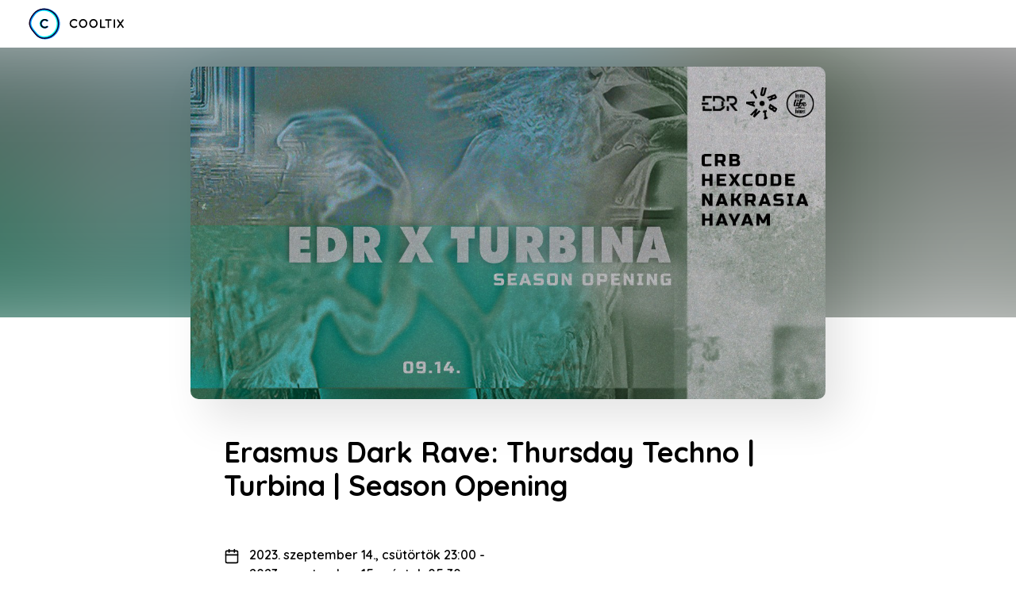

--- FILE ---
content_type: text/html; charset=utf-8
request_url: https://cooltix.hu/event/64f4a860f94caa80bc28996e
body_size: 7227
content:
<!DOCTYPE html><html><head><meta charSet="utf-8" data-next-head=""/><meta name="viewport" content="width=device-width, initial-scale=1.0, shrink-to-fit=no, maximum-scale=1.0" data-next-head=""/><meta property="fb:app_id" content="339564626936942" data-next-head=""/><meta property="og:site_name" content="Cooltix" data-next-head=""/><title data-next-head="">Cooltix - Erasmus Dark Rave: Thursday Techno | Turbina | Season Opening</title><link rel="canonical" href="https://cooltix.hu/event/64f4a860f94caa80bc28996e" data-next-head=""/><meta name="description" content="Erasmus Dark Rave Season Opening at Turbina🎶" data-next-head=""/><meta name="robots" content="index, follow" data-next-head=""/><meta name="twitter:card" content="summary_large_image" data-next-head=""/><meta name="twitter:title" content="Erasmus Dark Rave: Thursday Techno | Turbina | Season Opening" data-next-head=""/><meta name="twitter:description" content="Erasmus Dark Rave Season Opening at Turbina🎶" data-next-head=""/><meta name="twitter:image" content="https://images.cdn.cooltix.com/387c2ded08db43a3a29b6eea04a14b75.jpg" data-next-head=""/><meta name="twitter:label1" content="Hol" data-next-head=""/><meta name="twitter:data1" content="Turbina Kulturális Központ, Budapest" data-next-head=""/><meta name="twitter:label2" content="Mikor" data-next-head=""/><meta name="twitter:data2" content="2023. szept. 14., Cs 23:00" data-next-head=""/><meta property="og:title" content="Erasmus Dark Rave: Thursday Techno | Turbina | Season Opening" data-next-head=""/><meta property="og:description" content="Erasmus Dark Rave Season Opening at Turbina🎶" data-next-head=""/><meta property="og:image" content="https://images.cdn.cooltix.com/387c2ded08db43a3a29b6eea04a14b75.jpg" data-next-head=""/><meta property="og:url" content="https://cooltix.hu/event/64f4a860f94caa80bc28996e" data-next-head=""/><meta property="og:type" content="event" data-next-head=""/><link rel="icon" type="image/svg+xml" href="/favicons/favicon.svg" sizes="any"/><link rel="icon" type="image/png" href="/favicons/favicon-96x96.png" sizes="96x96"/><link rel="shortcut icon" href="/favicons/favicon.ico"/><link rel="apple-touch-icon" sizes="180x180" href="/favicons/apple-touch-icon.png"/><meta name="apple-mobile-web-app-title" content="Cooltix"/><link rel="manifest" href="/favicons/site.webmanifest"/><meta name="theme-color" content="#ffffff"/><link rel="preconnect" href="https://fonts.gstatic.com" crossorigin="anonymous"/><link rel="preload" href="/_next/static/chunks/4e1aabe40b9d049f.css" as="style"/><script type="application/ld+json" data-next-head="">{"@context":"https://schema.org","@type":"Event","url":"https://cooltix.hu/event/64f4a860f94caa80bc28996e","name":"Erasmus Dark Rave: Thursday Techno | Turbina | Season Opening","description":"Erasmus Dark Rave Season Opening at Turbina🎶","image":"https://images.cdn.cooltix.com/387c2ded08db43a3a29b6eea04a14b75.jpg","startDate":"Thu Sep 14 2023 23:00:00 GMT+0000 (Coordinated Universal Time)","endDate":"Fri Sep 15 2023 05:30:00 GMT+0000 (Coordinated Universal Time)","eventStatus":"https://schema.org/EventScheduled","eventAttendanceMode":"https://schema.org/OfflineEventAttendanceMode","location":{"@type":"Place","name":"Turbina Kulturális Központ","address":{"@type":"PostalAddress","addressCountry":"HU","addressLocality":"Budapest","streetAddress":"Vajdahunyad utca 4","postalCode":"1082"},"longitude":19.0733591,"latitude":47.4888572},"organizer":{"@type":"Organization","name":"Elb Events Kft"},"offers":[{"@type":"Offer","url":"https://cooltix.hu/event/64f4a860f94caa80bc28996e","availability":"SoldOut"},{"@type":"Offer","url":"https://cooltix.hu/event/64f4a860f94caa80bc28996e","availability":"SoldOut"},{"@type":"Offer","url":"https://cooltix.hu/event/64f4a860f94caa80bc28996e","availability":"SoldOut"}]}</script><link href="https://fonts.googleapis.com/css2?family=Quicksand:wght@400;500;600;700&amp;family=Nunito+Sans:wght@600;800&amp;display=swap" rel="stylesheet"/><link rel="stylesheet" href="/_next/static/chunks/4e1aabe40b9d049f.css" data-n-g=""/><noscript data-n-css=""></noscript><script src="/_next/static/chunks/c8b250920f925254.js" defer=""></script><script src="/_next/static/chunks/c2386930471eed23.js" defer=""></script><script src="/_next/static/chunks/1c47e05c8e5dd06f.js" defer=""></script><script src="/_next/static/chunks/f2c902928148139d.js" defer=""></script><script src="/_next/static/chunks/40eb551955eba21d.js" defer=""></script><script src="/_next/static/chunks/43564a5b93a8f75f.js" defer=""></script><script src="/_next/static/chunks/46a12990515da5cb.js" defer=""></script><script src="/_next/static/chunks/f1d415004060e123.js" defer=""></script><script src="/_next/static/chunks/5f9c696c460fc233.js" defer=""></script><script src="/_next/static/chunks/a40c05169e32d318.js" defer=""></script><script src="/_next/static/chunks/6bff8ba5aaf0e6d4.js" defer=""></script><script src="/_next/static/chunks/94493b779bd15045.js" defer=""></script><script src="/_next/static/chunks/de548aa96c896ef2.js" defer=""></script><script src="/_next/static/chunks/c046a893d8dc3124.js" defer=""></script><script src="/_next/static/chunks/turbopack-d15a61e9d0bb8ae3.js" defer=""></script><script src="/_next/static/chunks/4d7754388f3771dd.js" defer=""></script><script src="/_next/static/chunks/7c126bc47351527a.js" defer=""></script><script src="/_next/static/chunks/8bd0efc2005d608c.js" defer=""></script><script src="/_next/static/chunks/3e368d0a7ca78416.js" defer=""></script><script src="/_next/static/chunks/31b0d064847a9ec8.js" defer=""></script><script src="/_next/static/chunks/8eb2f7b5b8216396.js" defer=""></script><script src="/_next/static/chunks/d6e4ec0df53212e3.js" defer=""></script><script src="/_next/static/chunks/920e65b0a8d1b421.js" defer=""></script><script src="/_next/static/chunks/c712de867a5f29a5.js" defer=""></script><script src="/_next/static/chunks/a51d865ef7c807d2.js" defer=""></script><script src="/_next/static/chunks/turbopack-3bd54c4ccdd35e44.js" defer=""></script><script src="/_next/static/DpTM8QrPy1_Ms6XfCGnAK/_ssgManifest.js" defer=""></script><script src="/_next/static/DpTM8QrPy1_Ms6XfCGnAK/_buildManifest.js" defer=""></script><style data-styled="" data-styled-version="5.3.11">html,body{margin:0;}/*!sc*/
body{-webkit-overflow-scrolling:touch;}/*!sc*/
body,div,dl,dt,dd,ul,ol,li,h1,h2,h3,h4,h5,h6,pre,form,fieldset,input,textarea,p,blockquote,th,td{margin:0;padding:0;}/*!sc*/
*{box-sizing:border-box;}/*!sc*/
data-styled.g164[id="sc-global-jKmiPo1"]{content:"sc-global-jKmiPo1,"}/*!sc*/
.dPvysN{display:-webkit-box;display:-webkit-flex;display:-ms-flexbox;display:flex;width:100%;}/*!sc*/
.gGuysN{display:-webkit-box;display:-webkit-flex;display:-ms-flexbox;display:flex;width:100%;-webkit-box-pack:center;-webkit-justify-content:center;-ms-flex-pack:center;justify-content:center;}/*!sc*/
data-styled.g212[id="sc-ro20df-0"]{content:"dPvysN,gGuysN,"}/*!sc*/
.cmSgfI{display:-webkit-box;display:-webkit-flex;display:-ms-flexbox;display:flex;-webkit-flex-direction:column;-ms-flex-direction:column;flex-direction:column;width:100%;padding:0 36px;}/*!sc*/
@media (max-width:768px){.cmSgfI{padding:0 24px;}}/*!sc*/
@media (max-width:425px){.cmSgfI{padding:0 18px;}}/*!sc*/
.TGbxR{display:-webkit-box;display:-webkit-flex;display:-ms-flexbox;display:flex;-webkit-flex-direction:column;-ms-flex-direction:column;flex-direction:column;width:100%;max-width:896px;padding:0 48px;}/*!sc*/
@media (max-width:768px){.TGbxR{max-width:848px;padding:0 24px;}}/*!sc*/
@media (max-width:425px){.TGbxR{max-width:836px;padding:0 18px;}}/*!sc*/
.dlUVWR{display:-webkit-box;display:-webkit-flex;display:-ms-flexbox;display:flex;-webkit-flex-direction:column;-ms-flex-direction:column;flex-direction:column;width:100%;max-width:1216px;padding:0 48px;}/*!sc*/
@media (max-width:425px){.dlUVWR{max-width:1156px;padding:0 18px;}}/*!sc*/
data-styled.g213[id="sc-ro20df-1"]{content:"cmSgfI,TGbxR,dlUVWR,"}/*!sc*/
.fJAlXJ{padding-top:78px;padding-bottom:18px;}/*!sc*/
data-styled.g236[id="sc-s5u4g6-0"]{content:"fJAlXJ,"}/*!sc*/
.loIkRj{background:#EBEBEE;-webkit-animation:jcqFlz 0.75s infinite alternate;animation:jcqFlz 0.75s infinite alternate;}/*!sc*/
data-styled.g308[id="sc-14vbaa5-0"]{content:"loIkRj,"}/*!sc*/
.jyJNIK{display:-webkit-box;display:-webkit-flex;display:-ms-flexbox;display:flex;-webkit-align-items:center;-webkit-box-align:center;-ms-flex-align:center;align-items:center;width:100%;height:60px;background:#FFFFFF;z-index:1100;}/*!sc*/
data-styled.g337[id="sc-1615k8x-0"]{content:"jyJNIK,"}/*!sc*/
.hfPJXb{display:-webkit-box;display:-webkit-flex;display:-ms-flexbox;display:flex;}/*!sc*/
data-styled.g339[id="sc-1615k8x-2"]{content:"hfPJXb,"}/*!sc*/
.hjaboG{display:-webkit-box;display:-webkit-flex;display:-ms-flexbox;display:flex;-webkit-align-items:center;-webkit-box-align:center;-ms-flex-align:center;align-items:center;}/*!sc*/
data-styled.g340[id="sc-1615k8x-3"]{content:"hjaboG,"}/*!sc*/
.dnAmen{height:40px;}/*!sc*/
data-styled.g341[id="sc-1615k8x-4"]{content:"dnAmen,"}/*!sc*/
.kTKNdO{-webkit-flex:1 1 auto;-ms-flex:1 1 auto;flex:1 1 auto;}/*!sc*/
data-styled.g343[id="sc-1615k8x-6"]{content:"kTKNdO,"}/*!sc*/
.jvmrdA{display:-webkit-box;display:-webkit-flex;display:-ms-flexbox;display:flex;-webkit-align-items:center;-webkit-box-align:center;-ms-flex-align:center;align-items:center;}/*!sc*/
.jvmrdA >:not(:first-child){margin-left:12px;}/*!sc*/
data-styled.g345[id="sc-1615k8x-8"]{content:"jvmrdA,"}/*!sc*/
.expdWZ{padding:0 42px;}/*!sc*/
@media (max-width:425px){.expdWZ{padding:0 18px;}}/*!sc*/
data-styled.g368[id="sc-1g1ciuz-0"]{content:"expdWZ,"}/*!sc*/
.jmDpZL{width:100%;height:auto;margin-top:30px;border-radius:10px;}/*!sc*/
data-styled.g369[id="sc-1g1ciuz-1"]{content:"jmDpZL,"}/*!sc*/
.kiCQWq{display:-webkit-box;display:-webkit-flex;display:-ms-flexbox;display:flex;}/*!sc*/
data-styled.g432[id="sc-1m5i2kf-0"]{content:"kiCQWq,"}/*!sc*/
.cdWtSp{margin-left:12px;}/*!sc*/
data-styled.g433[id="sc-1m5i2kf-1"]{content:"cdWtSp,"}/*!sc*/
.ffRGte{-webkit-flex:0 0 auto;-ms-flex:0 0 auto;flex:0 0 auto;margin-top:0.225rem;color:#000000;}/*!sc*/
data-styled.g434[id="sc-1m5i2kf-2"]{content:"ffRGte,"}/*!sc*/
.dqDa-dk{font-family:'Quicksand',-apple-system,'Roboto','Helvetica Neue',Helvetica,sans-serif;-webkit-font-smoothing:antialiased;color:#000000;font-weight:600;line-height:1.5rem;}/*!sc*/
data-styled.g435[id="sc-1m5i2kf-3"]{content:"dqDa-dk,"}/*!sc*/
.cnaOGi{font-family:'Quicksand',-apple-system,'Roboto','Helvetica Neue',Helvetica,sans-serif;-webkit-font-smoothing:antialiased;color:#000000;line-height:1.5rem;}/*!sc*/
data-styled.g436[id="sc-1m5i2kf-4"]{content:"cnaOGi,"}/*!sc*/
.fbGyco{display:inline-block;font-family:'Quicksand',-apple-system,'Roboto','Helvetica Neue',Helvetica,sans-serif;-webkit-font-smoothing:antialiased;color:#000000;font-size:0.875rem;font-weight:500;line-height:1.5rem;color:#5433FF;-webkit-text-decoration:none;text-decoration:none;}/*!sc*/
data-styled.g437[id="sc-1m5i2kf-5"]{content:"fbGyco,"}/*!sc*/
.iPOIgJ{display:-webkit-box;display:-webkit-flex;display:-ms-flexbox;display:flex;}/*!sc*/
data-styled.g438[id="sc-vch2xc-0"]{content:"iPOIgJ,"}/*!sc*/
.iHKMfP{margin-left:12px;font-family:'Quicksand',-apple-system,'Roboto','Helvetica Neue',Helvetica,sans-serif;-webkit-font-smoothing:antialiased;color:#000000;font-weight:600;line-height:1.5rem;}/*!sc*/
data-styled.g439[id="sc-vch2xc-1"]{content:"iHKMfP,"}/*!sc*/
.iEaqR{-webkit-flex:0 0 auto;-ms-flex:0 0 auto;flex:0 0 auto;margin-top:0.225rem;color:#000000;}/*!sc*/
data-styled.g440[id="sc-vch2xc-2"]{content:"iEaqR,"}/*!sc*/
.kiMBR{padding:42px 42px 36px;}/*!sc*/
@media (max-width:768px){.kiMBR{padding-top:42px;padding-bottom:72px;}}/*!sc*/
@media (max-width:425px){.kiMBR{padding:30px 18px 18px;}}/*!sc*/
data-styled.g446[id="sc-hdzb76-0"]{content:"kiMBR,"}/*!sc*/
.jJjsjJ{margin-top:54px;}/*!sc*/
data-styled.g447[id="sc-hdzb76-1"]{content:"jJjsjJ,"}/*!sc*/
.jQsdoU{margin-top:30px;}/*!sc*/
data-styled.g448[id="sc-hdzb76-2"]{content:"jQsdoU,"}/*!sc*/
.fCUXXY{font-family:'Quicksand',-apple-system,'Roboto','Helvetica Neue',Helvetica,sans-serif;-webkit-font-smoothing:antialiased;color:#000000;font-size:2.25rem;font-weight:700;line-height:2.625rem;}/*!sc*/
@media (max-width:425px){.fCUXXY{font-size:1.5rem;line-height:1.75rem;}}/*!sc*/
data-styled.g449[id="sc-hdzb76-3"]{content:"fCUXXY,"}/*!sc*/
.kYmrCs{margin-top:54px;font-family:'Quicksand',-apple-system,'Roboto','Helvetica Neue',Helvetica,sans-serif;-webkit-font-smoothing:antialiased;color:#000000;font-size:1.125rem;font-weight:600;line-height:1.5rem;}/*!sc*/
data-styled.g450[id="sc-hdzb76-4"]{content:"kYmrCs,"}/*!sc*/
.csXa-Dg{margin:0;padding:0;outline:0;border:0;border-radius:0;width:auto;overflow:visible;display:-webkit-inline-box;display:-webkit-inline-flex;display:-ms-inline-flexbox;display:inline-flex;-webkit-align-items:center;-webkit-box-align:center;-ms-flex-align:center;align-items:center;color:inherit;background-color:transparent;-webkit-tap-highlight-color:transparent;-webkit-user-select:none;-moz-user-select:none;-ms-user-select:none;user-select:none;cursor:pointer;margin-top:18px;font-family:'Quicksand',-apple-system,'Roboto','Helvetica Neue',Helvetica,sans-serif;-webkit-font-smoothing:antialiased;color:#000000;color:#5433FF;font-weight:500;}/*!sc*/
.csXa-Dg::-moz-focus-inner{border:0;padding:0;}/*!sc*/
data-styled.g451[id="sc-hdzb76-5"]{content:"csXa-Dg,"}/*!sc*/
.hgyINs{margin-top:24px;}/*!sc*/
data-styled.g452[id="sc-yuddyo-0"]{content:"hgyINs,"}/*!sc*/
.bXCWkv{position:absolute;left:0;right:0;top:60px;width:100%;height:340px;overflow:hidden;z-index:-1;}/*!sc*/
@media (max-width:768px){.bXCWkv{height:auto;padding-top:40%;}}/*!sc*/
@media (max-width:425px){.bXCWkv{padding-top:45%;}}/*!sc*/
data-styled.g453[id="sc-yuddyo-1"]{content:"bXCWkv,"}/*!sc*/
.dNORYE{position:absolute;left:0;right:0;top:0;bottom:0;width:100%;height:100%;background:url(https://images.cdn.cooltix.com/387c2ded08db43a3a29b6eea04a14b75.jpg) no-repeat center center;background-size:cover;-webkit-filter:blur(55px);filter:blur(55px);-webkit-transform:scale(1.3);-ms-transform:scale(1.3);transform:scale(1.3);}/*!sc*/
data-styled.g454[id="sc-yuddyo-2"]{content:"dNORYE,"}/*!sc*/
.fzZAGU{width:100%;height:auto;border-radius:10px;box-shadow:20px 24px 54px rgba(0,0,0,0.11);}/*!sc*/
data-styled.g455[id="sc-yuddyo-3"]{content:"fzZAGU,"}/*!sc*/
.dYuUUG{display:-webkit-box;display:-webkit-flex;display:-ms-flexbox;display:flex;-webkit-align-items:center;-webkit-box-align:center;-ms-flex-align:center;align-items:center;padding:12px 48px;background:#FFFFFF;border-radius:10px;overflow:hidden;-webkit-transition:box-shadow 0.2s;transition:box-shadow 0.2s;}/*!sc*/
@media (max-width:768px){.dYuUUG{-webkit-flex-wrap:wrap;-ms-flex-wrap:wrap;flex-wrap:wrap;padding:36px 24px;}}/*!sc*/
data-styled.g488[id="sc-1wisbjp-0"]{content:"dYuUUG,"}/*!sc*/
.dHOjmi{display:-webkit-box;display:-webkit-flex;display:-ms-flexbox;display:flex;-webkit-align-items:center;-webkit-box-align:center;-ms-flex-align:center;align-items:center;-webkit-box-pack:end;-webkit-justify-content:flex-end;-ms-flex-pack:end;justify-content:flex-end;-webkit-box-flex:1;-webkit-flex-grow:1;-ms-flex-positive:1;flex-grow:1;margin-left:24px;}/*!sc*/
@media (max-width:768px){.dHOjmi{-webkit-box-pack:justify;-webkit-justify-content:space-between;-ms-flex-pack:justify;justify-content:space-between;width:100%;margin-top:24px;margin-left:0px;}}/*!sc*/
data-styled.g489[id="sc-1wisbjp-1"]{content:"dHOjmi,"}/*!sc*/
@media (max-width:768px){.wxcuX{width:100%;}}/*!sc*/
data-styled.g490[id="sc-1wisbjp-2"]{content:"wxcuX,"}/*!sc*/
.iHVjYS{width:200px;height:22px;border-radius:5px;}/*!sc*/
data-styled.g491[id="sc-1wisbjp-3"]{content:"iHVjYS,"}/*!sc*/
.kKyAHV{width:150px;height:28px;border-radius:5px;}/*!sc*/
data-styled.g492[id="sc-1wisbjp-4"]{content:"kKyAHV,"}/*!sc*/
.gNSYtt{margin-left:84px;}/*!sc*/
@media (max-width:768px){.gNSYtt{margin-left:24px;}}/*!sc*/
data-styled.g493[id="sc-1wisbjp-5"]{content:"gNSYtt,"}/*!sc*/
.hMnoib{width:120px;height:55px;border-radius:30px;}/*!sc*/
data-styled.g494[id="sc-1wisbjp-6"]{content:"hMnoib,"}/*!sc*/
.fqXLSf{margin:18px 0;}/*!sc*/
.fqXLSf > *{margin-top:18px;margin-bottom:18px;}/*!sc*/
data-styled.g506[id="sc-1ittfb4-0"]{content:"fqXLSf,"}/*!sc*/
.bewbdQ{padding:42px 60px;background-color:#F7F7F7;}/*!sc*/
@media (max-width:597px){.bewbdQ{margin-top:24px;padding:30px 0;}}/*!sc*/
data-styled.g545[id="sc-1qa1ihj-0"]{content:"bewbdQ,"}/*!sc*/
body{background:#FFFFFF;}/*!sc*/
data-styled.g546[id="sc-global-iEDSUG1"]{content:"sc-global-iEDSUG1,"}/*!sc*/
@-webkit-keyframes jcqFlz{from{opacity:0.75;}to{opacity:1;}}/*!sc*/
@keyframes jcqFlz{from{opacity:0.75;}to{opacity:1;}}/*!sc*/
data-styled.g574[id="sc-keyframes-jcqFlz"]{content:"jcqFlz,"}/*!sc*/
</style></head><body><noscript><iframe src="&lt;iframe src=&quot;https://www.googletagmanager.com/ns.html?id=GTM-PKDRKQ8" height="0" width="0" style="display:none;visibility:hidden" title="Google Tag Manager NoScript"></iframe></noscript><link rel="preload" as="image" href="/_next/static/media/cooltix-logo.7189edb6.svg"/><link rel="preload" as="image" href="https://images.cdn.cooltix.com/387c2ded08db43a3a29b6eea04a14b75.jpg"/><link rel="preload" as="image" href="https://images.cdn.cooltix.com/47f599641a8f4a35be9c5be6e09dfa8a.jpg"/><link rel="preload" as="image" href="https://images.cdn.cooltix.com/d6410a77fac74188ab9f200eb0d755fb.jpg"/><link rel="preload" as="image" href="https://images.cdn.cooltix.com/d3f8e127228144d29110536e6b389a3b.jpg"/><link rel="preload" as="image" href="https://images.cdn.cooltix.com/47cfdd6385f347b68d9e4f40b27d9a36.jpg"/><div id="__next"><div class="sc-55vhke-0 dKTyaZ"><noscript><img height="1" width="1" style="display:none" src="https://www.facebook.com/tr?id=1508537502491051&amp;ev=PageView&amp;noscript=1"/></noscript><div class="sc-1615k8x-1"><header class="sc-1615k8x-0 jyJNIK"><div class="sc-ro20df-0 dPvysN"><div class="sc-ro20df-1 cmSgfI"><div class="sc-1615k8x-2 hfPJXb"><a class="sc-1615k8x-3 hjaboG" href="/hu"><img src="/_next/static/media/cooltix-logo.7189edb6.svg" alt="Cooltix logo" class="sc-1615k8x-4 dnAmen"/></a><div class="sc-1615k8x-6 kTKNdO"></div><div class="sc-1615k8x-8 jvmrdA"></div></div></div></div></header></div><div class="sc-ro20df-0 gGuysN"><div class="sc-ro20df-1 TGbxR"><div class="sc-yuddyo-0 hgyINs"><div class="sc-yuddyo-1 bXCWkv"><div class="sc-yuddyo-2 dNORYE"></div></div><img src="https://images.cdn.cooltix.com/387c2ded08db43a3a29b6eea04a14b75.jpg" class="sc-yuddyo-3 fzZAGU"/></div><div class="sc-hdzb76-0 kiMBR"><h1 class="sc-hdzb76-3 fCUXXY">Erasmus Dark Rave: Thursday Techno | Turbina | Season Opening</h1><div class="sc-hdzb76-1 jJjsjJ"><div class="sc-hdzb76-2 jQsdoU"><div class="sc-vch2xc-0 iPOIgJ"><svg xmlns="http://www.w3.org/2000/svg" width="20" height="20" viewBox="0 0 24 24" fill="none" stroke="currentColor" stroke-width="2" stroke-linecap="round" stroke-linejoin="round" class="sc-vch2xc-2 iEaqR"><rect x="3" y="4" width="18" height="18" rx="2" ry="2"></rect><line x1="16" y1="2" x2="16" y2="6"></line><line x1="8" y1="2" x2="8" y2="6"></line><line x1="3" y1="10" x2="21" y2="10"></line></svg><div class="sc-vch2xc-1 iHKMfP">2023. szeptember 14., csütörtök 23:00<!-- --> - <br/>2023. szeptember 15., péntek 05:30</div></div></div><div class="sc-hdzb76-2 jQsdoU"><div class="sc-1m5i2kf-0 kiCQWq"><svg xmlns="http://www.w3.org/2000/svg" width="20" height="20" viewBox="0 0 24 24" fill="none" stroke="currentColor" stroke-width="2" stroke-linecap="round" stroke-linejoin="round" class="sc-1m5i2kf-2 ffRGte"><path d="M21 10c0 7-9 13-9 13s-9-6-9-13a9 9 0 0 1 18 0z"></path><circle cx="12" cy="10" r="3"></circle></svg><div class="sc-1m5i2kf-1 cdWtSp"><p class="sc-1m5i2kf-3 dqDa-dk">Turbina Kulturális Központ</p><p class="sc-1m5i2kf-4 cnaOGi">1082 Budapest, Vajdahunyad utca 4</p><a target="_blank" href="https://www.google.com/maps/search/?api=1&amp;query=47.4888572,19.0733591" class="sc-1m5i2kf-5 fbGyco">Mutasd a térképen</a></div></div></div></div><div class="sc-hdzb76-4 kYmrCs">Erasmus Dark Rave Season Opening at Turbina🎶</div><button type="button" class="sc-hdzb76-5 csXa-Dg">Mutasd a részleteket</button></div></div></div><div class="sc-1qa1ihj-0 bewbdQ"><div class="sc-ro20df-0 gGuysN"><div class="sc-ro20df-1 dlUVWR"><div class="sc-fl292y-0 cbcEiP"><div class="sc-1ittfb4-0 fqXLSf"><div class="sc-1wisbjp-0 dYuUUG"><div class="sc-1wisbjp-2 wxcuX"><div class="sc-14vbaa5-0 sc-1wisbjp-3 loIkRj iHVjYS"></div></div><div class="sc-1wisbjp-1 dHOjmi"><div class="sc-14vbaa5-0 sc-1wisbjp-4 loIkRj kKyAHV"></div><div class="sc-1wisbjp-5 gNSYtt"><div class="sc-14vbaa5-0 sc-1wisbjp-6 loIkRj hMnoib"></div></div></div></div><div class="sc-1wisbjp-0 dYuUUG"><div class="sc-1wisbjp-2 wxcuX"><div class="sc-14vbaa5-0 sc-1wisbjp-3 loIkRj iHVjYS"></div></div><div class="sc-1wisbjp-1 dHOjmi"><div class="sc-14vbaa5-0 sc-1wisbjp-4 loIkRj kKyAHV"></div><div class="sc-1wisbjp-5 gNSYtt"><div class="sc-14vbaa5-0 sc-1wisbjp-6 loIkRj hMnoib"></div></div></div></div><div class="sc-1wisbjp-0 dYuUUG"><div class="sc-1wisbjp-2 wxcuX"><div class="sc-14vbaa5-0 sc-1wisbjp-3 loIkRj iHVjYS"></div></div><div class="sc-1wisbjp-1 dHOjmi"><div class="sc-14vbaa5-0 sc-1wisbjp-4 loIkRj kKyAHV"></div><div class="sc-1wisbjp-5 gNSYtt"><div class="sc-14vbaa5-0 sc-1wisbjp-6 loIkRj hMnoib"></div></div></div></div><div class="sc-1wisbjp-0 dYuUUG"><div class="sc-1wisbjp-2 wxcuX"><div class="sc-14vbaa5-0 sc-1wisbjp-3 loIkRj iHVjYS"></div></div><div class="sc-1wisbjp-1 dHOjmi"><div class="sc-14vbaa5-0 sc-1wisbjp-4 loIkRj kKyAHV"></div><div class="sc-1wisbjp-5 gNSYtt"><div class="sc-14vbaa5-0 sc-1wisbjp-6 loIkRj hMnoib"></div></div></div></div></div></div></div></div></div><div class="sc-ro20df-0 gGuysN"><div class="sc-ro20df-1 TGbxR"><div class="sc-1g1ciuz-0 expdWZ"><img src="https://images.cdn.cooltix.com/47f599641a8f4a35be9c5be6e09dfa8a.jpg" class="sc-1g1ciuz-1 jmDpZL"/></div></div></div><div class="sc-ro20df-0 gGuysN"><div class="sc-ro20df-1 TGbxR"><div class="sc-1g1ciuz-0 expdWZ"><img src="https://images.cdn.cooltix.com/d6410a77fac74188ab9f200eb0d755fb.jpg" class="sc-1g1ciuz-1 jmDpZL"/></div></div></div><div class="sc-ro20df-0 gGuysN"><div class="sc-ro20df-1 TGbxR"><div class="sc-1g1ciuz-0 expdWZ"><img src="https://images.cdn.cooltix.com/d3f8e127228144d29110536e6b389a3b.jpg" class="sc-1g1ciuz-1 jmDpZL"/></div></div></div><div class="sc-ro20df-0 gGuysN"><div class="sc-ro20df-1 TGbxR"><div class="sc-1g1ciuz-0 expdWZ"><img src="https://images.cdn.cooltix.com/47cfdd6385f347b68d9e4f40b27d9a36.jpg" class="sc-1g1ciuz-1 jmDpZL"/></div></div></div><div class="sc-ro20df-0 gGuysN"><div class="sc-ro20df-1 dlUVWR"><footer class="sc-s5u4g6-0 fJAlXJ"></footer></div></div></div></div><script id="__NEXT_DATA__" type="application/json">{"props":{"pageProps":{"initialClientState":{"Venue:616d9726794912c69b7b79c7":{"__typename":"Venue","id":"616d9726794912c69b7b79c7","name":"Turbina Kulturális Központ","address":{"__typename":"Address","city":"Budapest","postalCode":"1082","addressLine":"Vajdahunyad utca 4","countryCode":"HU"},"coordinates":{"__typename":"Coordinates","latitude":47.4888572,"longitude":19.0733591}},"Partner:6347e3baf4b6aeef2dbdafb0":{"__typename":"Partner","id":"6347e3baf4b6aeef2dbdafb0","name":"Elb Events Kft"},"Ticket:64f4a896aae5ffb54de76c93":{"__typename":"Ticket","id":"64f4a896aae5ffb54de76c93","name":"Early Bird Ticket - EDR @Turbina / 14th Sept","description":null,"productImage":null,"minimumQuantityPerOrder":1,"maximumQuantityPerOrder":10,"commission":{"__typename":"Money","value":17700,"currency":"HUF"}},"Ticket:64f4a8cdf3c24312d9c06582":{"__typename":"Ticket","id":"64f4a8cdf3c24312d9c06582","name":"Pre-Sale Ticket - EDR @Turbina / 14th Sept","description":null,"productImage":null,"minimumQuantityPerOrder":1,"maximumQuantityPerOrder":10,"commission":{"__typename":"Money","value":19700,"currency":"HUF"}},"Ticket:64f4a8f5f3c2435156c08630":{"__typename":"Ticket","id":"64f4a8f5f3c2435156c08630","name":"Last Minute / At the Door Ticket - EDR @Turbina / 14th Sept","description":null,"productImage":null,"minimumQuantityPerOrder":1,"maximumQuantityPerOrder":10,"commission":{"__typename":"Money","value":21700,"currency":"HUF"}},"ProductListing:UHJvZHVjdDo2NGY0YTg5NmFhZTVmZmI1NGRlNzZjOTM7":{"__typename":"ProductListing","id":"UHJvZHVjdDo2NGY0YTg5NmFhZTVmZmI1NGRlNzZjOTM7","appliedDiscount":null,"price":{"__typename":"Money","decimalValue":"2000","currency":"HUF","value":200000},"displayStatus":"SOLD_OUT","availableQuantity":0,"product":{"__ref":"Ticket:64f4a896aae5ffb54de76c93"},"originalPrice":null},"ProductListing:UHJvZHVjdDo2NGY0YThjZGYzYzI0MzEyZDljMDY1ODI7":{"__typename":"ProductListing","id":"UHJvZHVjdDo2NGY0YThjZGYzYzI0MzEyZDljMDY1ODI7","appliedDiscount":null,"price":{"__typename":"Money","decimalValue":"2500","currency":"HUF","value":250000},"displayStatus":"SOLD_OUT","availableQuantity":0,"product":{"__ref":"Ticket:64f4a8cdf3c24312d9c06582"},"originalPrice":null},"ProductListing:UHJvZHVjdDo2NGY0YThmNWYzYzI0MzUxNTZjMDg2MzA7":{"__typename":"ProductListing","id":"UHJvZHVjdDo2NGY0YThmNWYzYzI0MzUxNTZjMDg2MzA7","appliedDiscount":null,"price":{"__typename":"Money","decimalValue":"3000","currency":"HUF","value":300000},"displayStatus":"SOLD_OUT","availableQuantity":168,"product":{"__ref":"Ticket:64f4a8f5f3c2435156c08630"},"originalPrice":null},"StructuredContentProductListModule:64f6fac7a79f404c629d9600":{"__typename":"StructuredContentProductListModule","id":"64f6fac7a79f404c629d9600"},"StructuredContentImageModule:64f6fac7a79f40b5c69d9602":{"__typename":"StructuredContentImageModule","id":"64f6fac7a79f40b5c69d9602","image":{"__typename":"Image","url":"https://images.cdn.cooltix.com/47f599641a8f4a35be9c5be6e09dfa8a.jpg"}},"StructuredContentImageModule:64f6fac7a79f40cbd39d9603":{"__typename":"StructuredContentImageModule","id":"64f6fac7a79f40cbd39d9603","image":{"__typename":"Image","url":"https://images.cdn.cooltix.com/d6410a77fac74188ab9f200eb0d755fb.jpg"}},"StructuredContentImageModule:64f6fac7a79f40ff939d9604":{"__typename":"StructuredContentImageModule","id":"64f6fac7a79f40ff939d9604","image":{"__typename":"Image","url":"https://images.cdn.cooltix.com/d3f8e127228144d29110536e6b389a3b.jpg"}},"StructuredContentImageModule:64f6fac7a79f40f8b19d9605":{"__typename":"StructuredContentImageModule","id":"64f6fac7a79f40f8b19d9605","image":{"__typename":"Image","url":"https://images.cdn.cooltix.com/47cfdd6385f347b68d9e4f40b27d9a36.jpg"}},"EventStructuredContent:64f4a861f94caa2aa12899ec":{"__typename":"EventStructuredContent","id":"64f4a861f94caa2aa12899ec","modules":[{"__ref":"StructuredContentProductListModule:64f6fac7a79f404c629d9600"},{"__ref":"StructuredContentImageModule:64f6fac7a79f40b5c69d9602"},{"__ref":"StructuredContentImageModule:64f6fac7a79f40cbd39d9603"},{"__ref":"StructuredContentImageModule:64f6fac7a79f40ff939d9604"},{"__ref":"StructuredContentImageModule:64f6fac7a79f40f8b19d9605"}]},"Event:64f4a860f94caa80bc28996e":{"__typename":"Event","id":"64f4a860f94caa80bc28996e","name":"Erasmus Dark Rave: Thursday Techno | Turbina | Season Opening","coverImage":{"__typename":"Image","url":"https://images.cdn.cooltix.com/387c2ded08db43a3a29b6eea04a14b75.jpg"},"country":"HU","tracking":{"__typename":"EventTracking","googleMeasurementId":null,"facebookPixelId":"1508537502491051","segmentWriteKey":null},"startDate":"2023-09-14T21:00:00.000Z","endDate":"2023-09-15T03:30:00.000Z","timeZoneId":"Europe/Budapest","summary":"Erasmus Dark Rave Season Opening at Turbina🎶","description":"We are excited and proud to welcome you all for the season opening of EDR, and for the 6th year in a row!\n\n► What is EDR\nFounded in 2017 by a collective of Erasmus DJ's who wanted to provide an alternative to the mainstream music student party, EDR has been since that aiming to promote the best of Budapest local scene and techno music, in a family-like atmosphere on the Thursdays.\n\nOver the years, EDR became an institution in Hungary with more than 100 different DJs from all over the world playing for EDR in more than 20 different venues.\n\nFor the first time we are setting up in Turbina, one of the greatest club in the city center!\n\n► Line-up:\nCRB (FR) (Kink, Katttarzis, Times New Romance, EDR)\nSc: https://soundcloud.com/crb_music\nIg: https://www.instagram.com/crb_clement/\n\nHexcode (HU) (Butterfly, CRIME)\nSc: https://soundcloud.com/hhexcode\nIg:: https://www.instagram.com/hexcode__/\n\nNakrasia (HU) (Youtopia)\nSc: https://soundcloud.com/nakrasia\nIg: https://www.instagram.com/nakrasia/\n\nHayam (GER) (Times New Romance)\nSc: https://soundcloud.com/hayam-el-hachoumi\nIg: https://www.instagram.com/hayam_eh/\n\n► Tickets:\nEarly Bird: 2000 Ft\nPre-sale: 2500 Ft\nLast minute / At the door: 3000 Ft","hasOnlinePage":false,"isOnline":false,"venue":{"__ref":"Venue:616d9726794912c69b7b79c7"},"eventUrl":"https://cooltix.hu/event/64f4a860f94caa80bc28996e","isPublic":true,"partner":{"__ref":"Partner:6347e3baf4b6aeef2dbdafb0"},"isOffer":false,"productList({\"pointOfSaleType\":\"ONLINE\",\"type\":\"TICKET\"})":[{"__ref":"Ticket:64f4a896aae5ffb54de76c93"},{"__ref":"Ticket:64f4a8cdf3c24312d9c06582"},{"__ref":"Ticket:64f4a8f5f3c2435156c08630"}],"productList({\"pointOfSaleType\":\"ONLINE\",\"type\":\"ADD_ON\"})":[],"hasDynamicPricedProduct":false,"hasDiscounts":false,"ticketListForSale({\"pointOfSaleType\":\"ONLINE\"})":[{"__ref":"ProductListing:UHJvZHVjdDo2NGY0YTg5NmFhZTVmZmI1NGRlNzZjOTM7"},{"__ref":"ProductListing:UHJvZHVjdDo2NGY0YThjZGYzYzI0MzEyZDljMDY1ODI7"},{"__ref":"ProductListing:UHJvZHVjdDo2NGY0YThmNWYzYzI0MzUxNTZjMDg2MzA7"}],"addonListForSale({\"pointOfSaleType\":\"ONLINE\"})":[],"structuredContent":{"__ref":"EventStructuredContent:64f4a861f94caa2aa12899ec"},"timingType":"ONE_TIME","isReservedSeating":false},"ROOT_QUERY":{"__typename":"Query","event({\"id\":\"64f4a860f94caa80bc28996e\"})":{"__ref":"Event:64f4a860f94caa80bc28996e"}}}},"__N_SSG":true},"page":"/[countryCode]/event/[eventSlug]","query":{"countryCode":"hu","eventSlug":"64f4a860f94caa80bc28996e"},"buildId":"DpTM8QrPy1_Ms6XfCGnAK","isFallback":false,"isExperimentalCompile":false,"gsp":true,"scriptLoader":[]}</script></body></html>

--- FILE ---
content_type: application/javascript; charset=UTF-8
request_url: https://cooltix.hu/_next/static/DpTM8QrPy1_Ms6XfCGnAK/_buildManifest.js
body_size: 799
content:
self.__BUILD_MANIFEST = {
  "/[countryCode]": [
    "static/chunks/a934e0d879660f01.js"
  ],
  "/[countryCode]/b/[brandPageSlug]": [
    "static/chunks/e7d2c1b466169727.js"
  ],
  "/[countryCode]/checkout/[basketId]": [
    "static/chunks/c174d8273703e67c.js"
  ],
  "/[countryCode]/checkout/canceled": [
    "static/chunks/133cb1f3d2443223.js"
  ],
  "/[countryCode]/checkout/completed": [
    "static/chunks/cbaea8d63f4ec5a7.js"
  ],
  "/[countryCode]/checkout/processing": [
    "static/chunks/f748232ed39ff6f4.js"
  ],
  "/[countryCode]/entry": [
    "static/chunks/3a49b2a350947650.js"
  ],
  "/[countryCode]/event/[eventSlug]": [
    "static/chunks/00e6e3173ebb12bb.js"
  ],
  "/[countryCode]/event/[eventSlug]/seats": [
    "static/chunks/73a90ea991da15b0.js"
  ],
  "/[countryCode]/event/[eventSlug]/stream": [
    "static/chunks/1511d071bd0661b6.js"
  ],
  "/[countryCode]/password-reset": [
    "static/chunks/34fb3ed8ce01ff72.js"
  ],
  "/[countryCode]/sales": [
    "static/chunks/e0bbd52d2d77dbba.js"
  ],
  "/[countryCode]/sales/checkout/[basketId]": [
    "static/chunks/e4beeb214705c6af.js"
  ],
  "/[countryCode]/sales/checkout/canceled": [
    "static/chunks/59e554f05759ade3.js"
  ],
  "/[countryCode]/sales/checkout/completed": [
    "static/chunks/1712fa3319c1e90a.js"
  ],
  "/[countryCode]/sales/checkout/processing": [
    "static/chunks/cfb1d30fefdebb7e.js"
  ],
  "/[countryCode]/sales/event/[eventSlug]": [
    "static/chunks/d4088e3a935fea21.js"
  ],
  "/[countryCode]/sales/event/[eventSlug]/seats": [
    "static/chunks/4756a9273239a469.js"
  ],
  "/[countryCode]/test": [
    "static/chunks/65965064ba38dc8a.js"
  ],
  "/[countryCode]/user/tickets": [
    "static/chunks/1d4b8daffded9d29.js"
  ],
  "/[countryCode]/verify": [
    "static/chunks/4fe8caf9907c91cb.js"
  ],
  "/_error": [
    "static/chunks/198bf5c7400d120e.js"
  ],
  "/whitelabel-brand-page/[brandPageId]": [
    "static/chunks/6e93f6787ba5aea0.js"
  ],
  "/whitelabel-brand-page/[brandPageId]/event/[eventSlug]": [
    "static/chunks/7b072ed37c8969e2.js"
  ],
  "/widget/checkout/[basketId]": [
    "static/chunks/ad0eaa9b4eb4afec.js"
  ],
  "/widget/checkout/canceled": [
    "static/chunks/69d6b85112847c99.js"
  ],
  "/widget/checkout/completed": [
    "static/chunks/bb8bfb41b5f5cd06.js"
  ],
  "/widget/checkout/processing": [
    "static/chunks/bb2350a1bb507dd3.js"
  ],
  "/widget/event-products/[eventSlug]": [
    "static/chunks/2eeca8e91216dde2.js"
  ],
  "/widget/seats/[eventSlug]": [
    "static/chunks/e695abb9fbf7a419.js"
  ],
  "__rewrites": {
    "afterFiles": [],
    "beforeFiles": [],
    "fallback": []
  },
  "sortedPages": [
    "/_app",
    "/_error",
    "/whitelabel-brand-page/[brandPageId]",
    "/whitelabel-brand-page/[brandPageId]/event/[eventSlug]",
    "/widget/checkout/canceled",
    "/widget/checkout/completed",
    "/widget/checkout/processing",
    "/widget/checkout/[basketId]",
    "/widget/event-products/[eventSlug]",
    "/widget/seats/[eventSlug]",
    "/[countryCode]",
    "/[countryCode]/b/[brandPageSlug]",
    "/[countryCode]/checkout/canceled",
    "/[countryCode]/checkout/completed",
    "/[countryCode]/checkout/processing",
    "/[countryCode]/checkout/[basketId]",
    "/[countryCode]/entry",
    "/[countryCode]/event/[eventSlug]",
    "/[countryCode]/event/[eventSlug]/seats",
    "/[countryCode]/event/[eventSlug]/stream",
    "/[countryCode]/password-reset",
    "/[countryCode]/sales",
    "/[countryCode]/sales/checkout/canceled",
    "/[countryCode]/sales/checkout/completed",
    "/[countryCode]/sales/checkout/processing",
    "/[countryCode]/sales/checkout/[basketId]",
    "/[countryCode]/sales/event/[eventSlug]",
    "/[countryCode]/sales/event/[eventSlug]/seats",
    "/[countryCode]/test",
    "/[countryCode]/user/tickets",
    "/[countryCode]/verify"
  ]
};self.__BUILD_MANIFEST_CB && self.__BUILD_MANIFEST_CB()

--- FILE ---
content_type: application/javascript; charset=UTF-8
request_url: https://cooltix.hu/_next/static/chunks/1c47e05c8e5dd06f.js
body_size: 15236
content:
(globalThis.TURBOPACK||(globalThis.TURBOPACK=[])).push(["object"==typeof document?document.currentScript:void 0,42648,a=>{a.v({locale:"cs",countries:{AF:"Afghánistán",AX:"Ålandy",AL:"Albánie",DZ:"Alžírsko",AS:"Americká Samoa",VI:"Americké Panenské ostrovy",AD:"Andorra",AO:"Angola",AI:"Anguilla",AQ:"Antarktida",AG:"Antigua a Barbuda",AR:"Argentina",AM:"Arménie",AW:"Aruba",AU:"Austrálie",AZ:"Ázerbájdžán",BS:"Bahamy",BH:"Bahrajn",BD:"Bangladéš",BB:"Barbados",BE:"Belgie",BZ:"Belize",BY:"Bělorusko",BJ:"Benin",BM:"Bermudy",BT:"Bhútán",BO:"Bolívie",BQ:"Bonaire, Svatý Eustach a Saba",BA:"Bosna a Hercegovina",BW:"Botswana",BV:"Bouvetův ostrov",BR:"Brazílie",IO:"Britské indickooceánské území",VG:"Britské Panenské ostrovy",BN:"Brunej",BG:"Bulharsko",BF:"Burkina Faso",BI:"Burundi",CK:"Cookovy ostrovy",CW:"Curaçao",TD:"Čad",ME:"Černá Hora",CZ:"Česká republika",CN:"Čína",DK:"Dánsko",CD:"Demokratická republika Kongo",DM:"Dominika",DO:"Dominikánská republika",DJ:"Džibutsko",EG:"Egypt",EC:"Ekvádor",ER:"Eritrea",EE:"Estonsko",ET:"Etiopie",FO:"Faerské ostrovy",FK:"Falklandy (Malvíny)",FJ:"Fidži",PH:"Filipíny",FI:"Finsko",FR:"Francie",GF:"Francouzská Guyana",TF:"Francouzská jižní a antarktická území",PF:"Francouzská Polynésie",GA:"Gabon",GM:"Gambie",GH:"Ghana",GI:"Gibraltar",GD:"Grenada",GL:"Grónsko",GE:"Gruzie",GP:"Guadeloupe",GU:"Guam",GT:"Guatemala",GN:"Guinea",GW:"Guinea-Bissau",GG:"Guernsey",GY:"Guyana",HT:"Haiti",HM:"Heardův ostrov a McDonaldovy ostrovy",HN:"Honduras",HK:"Hongkong",CL:"Chile",HR:"Chorvatsko",IN:"Indie",ID:"Indonésie",IQ:"Irák",IR:"Írán",IE:"Irsko",IS:"Island",IT:"Itálie",IL:"Izrael",JM:"Jamajka",JP:"Japonsko",YE:"Jemen",JE:"Jersey",ZA:"Jihoafrická republika",GS:"Jižní Georgie a Jižní Sandwichovy ostrovy",KR:"Jižní Korea",SS:"Jižní Súdán",JO:"Jordánsko",KY:"Kajmanské ostrovy",KH:"Kambodža",CM:"Kamerun",CA:"Kanada",CV:"Kapverdy",QA:"Katar",KZ:"Kazachstán",KE:"Keňa",KI:"Kiribati",CC:"Kokosové ostrovy",CO:"Kolumbie",KM:"Komory",CG:"Kongo",CR:"Kostarika",CU:"Kuba",KW:"Kuvajt",CY:"Kypr",KG:"Kyrgyzstán",LA:"Laos",LS:"Lesotho",LB:"Libanon",LR:"Libérie",LY:"Libye",LI:"Lichtenštejnsko",LT:"Litva",LV:"Lotyšsko",LU:"Lucembursko",MO:"Macao",MG:"Madagaskar",HU:"Maďarsko",MY:"Malajsie",MW:"Malawi",MV:"Maledivy",ML:"Mali",MT:"Malta",IM:"Ostrov Man",MA:"Maroko",MH:"Marshallovy ostrovy",MQ:"Martinik",MU:"Mauricius",MR:"Mauritánie",YT:"Mayotte",UM:"Menší odlehlé ostrovy USA",MX:"Mexiko",FM:"Mikronésie",MD:"Moldavsko",MC:"Monako",MN:"Mongolsko",MS:"Montserrat",MZ:"Mosambik",MM:"Myanmar",NA:"Namibie",NR:"Nauru",DE:"Německo",NP:"Nepál",NE:"Niger",NG:"Nigérie",NI:"Nikaragua",NU:"Niue",NL:"Nizozemsko",NF:"Norfolk",NO:"Norsko",NC:"Nová Kaledonie",NZ:"Nový Zéland",OM:"Omán",PK:"Pákistán",PW:"Palau",PS:"Palestinská autonomie",PA:"Panama",PG:"Papua-Nová Guinea",PY:"Paraguay",PE:"Peru",PN:"Pitcairnovy ostrovy",CI:"Pobřeží slonoviny",PL:"Polsko",PR:"Portoriko",PT:"Portugalsko",AT:"Rakousko",RE:"Réunion",GQ:"Rovníková Guinea",RO:"Rumunsko",RU:"Rusko",RW:"Rwanda",GR:"Řecko",PM:"Saint-Pierre a Miquelon",SV:"Salvador",WS:"Samoa",SM:"San Marino",SA:"Saúdská Arábie",SN:"Senegal",KP:"Severní Korea",MK:"Severní Makedonie",MP:"Severní Mariany",SC:"Seychely",SL:"Sierra Leone",SG:"Singapur",SK:"Slovensko",SI:"Slovinsko",SO:"Somálsko",AE:"Spojené arabské emiráty",GB:"Spojené království",US:"Spojené státy americké",RS:"Srbsko",CF:"Středoafrická republika",SD:"Súdán",SR:"Surinam",SH:"Svatá Helena, Ascension a Tristan da Cunha",LC:"Svatá Lucie",BL:"Svatý Bartoloměj",KN:"Svatý Kryštof a Nevis",MF:"Svatý Martin (francouzská část)",SX:"Svatý Martin (nizozemská část)",ST:"Svatý Tomáš a Princův ostrov",VC:"Svatý Vincenc a Grenadiny",SZ:"Svazijsko",SY:"Sýrie",SB:"Šalamounovy ostrovy",ES:"Španělsko",SJ:"Špicberky a Jan Mayen",LK:"Šrí Lanka",SE:"Švédsko",CH:"Švýcarsko",TJ:"Tádžikistán",TZ:"Tanzanie",TH:"Thajsko",TW:"Tchaj-wan",TG:"Togo",TK:"Tokelau",TO:"Tonga",TT:"Trinidad a Tobago",TN:"Tunisko",TR:"Turecko",TM:"Turkmenistán",TC:"Turks a Caicos",TV:"Tuvalu",UG:"Uganda",UA:"Ukrajina",UY:"Uruguay",UZ:"Uzbekistán",CX:"Vánoční ostrov",VU:"Vanuatu",VA:"Vatikán",VE:"Venezuela",VN:"Vietnam",TL:"Východní Timor",WF:"Wallis a Futuna",ZM:"Zambie",EH:"Západní Sahara",ZW:"Zimbabwe",XK:"Kosovo"}})},32437,a=>{a.v({locale:"de",countries:{AF:"Afghanistan",EG:"Ägypten",AX:"Åland",AL:"Albanien",DZ:"Algerien",AS:"Amerikanisch-Samoa",VI:"Amerikanische Jungferninseln",AD:"Andorra",AO:"Angola",AI:"Anguilla",AQ:"Antarktis",AG:"Antigua und Barbuda",GQ:"Äquatorialguinea",AR:"Argentinien",AM:"Armenien",AW:"Aruba",AZ:"Aserbaidschan",ET:"Äthiopien",AU:"Australien",BS:"Bahamas",BH:"Bahrain",BD:"Bangladesch",BB:"Barbados",BY:"Belarus",BE:"Belgien",BZ:"Belize",BJ:"Benin",BM:"Bermuda",BT:"Bhutan",BO:"Bolivien",BQ:"Bonaire",BA:"Bosnien und Herzegowina",BW:"Botswana",BV:"Bouvetinsel",BR:"Brasilien",VG:"Britische Jungferninseln",IO:"Britisches Territorium im Indischen Ozean",BN:"Brunei Darussalam",BG:"Bulgarien",BF:"Burkina Faso",BI:"Burundi",CL:"Chile",CN:"China",CK:"Cookinseln",CR:"Costa Rica",CI:"Elfenbeinküste",CW:"Curaçao",DK:"Dänemark",DE:"Deutschland",DM:"Dominica",DO:"Dominikanische Republik",DJ:"Dschibuti",EC:"Ecuador",SV:"El Salvador",ER:"Eritrea",EE:"Estland",FK:"Falklandinseln",FO:"Färöer",FJ:"Fidschi",FI:"Finnland",FR:"Frankreich",GF:"Französisch-Guayana",PF:"Französisch-Polynesien",TF:"Französische Süd- und Antarktisgebiete",GA:"Gabun",GM:"Gambia",GE:"Georgien",GH:"Ghana",GI:"Gibraltar",GD:"Grenada",GR:"Griechenland",GL:"Grönland",GP:"Guadeloupe",GU:"Guam",GT:"Guatemala",GG:"Guernsey",GN:"Guinea",GW:"Guinea-Bissau",GY:"Guyana",HT:"Haiti",HM:"Heard und McDonaldinseln",HN:"Honduras",HK:"Hongkong",IN:"Indien",ID:"Indonesien",IM:"Insel Man",IQ:"Irak",IR:"Iran",IE:"Irland",IS:"Island",IL:"Israel",IT:"Italien",JM:"Jamaika",JP:"Japan",YE:"Jemen",JE:"Jersey",JO:"Jordanien",KY:"Kaimaninseln",KH:"Kambodscha",CM:"Kamerun",CA:"Kanada",CV:"Kap Verde",KZ:"Kasachstan",QA:"Katar",KE:"Kenia",KG:"Kirgisistan",KI:"Kiribati",CC:"Kokosinseln",CO:"Kolumbien",KM:"Komoren",CD:"Kongo",KP:"Nordkorea",KR:"Südkorea",HR:"Kroatien",CU:"Kuba",KW:"Kuwait",LA:"Laos",LS:"Lesotho",LV:"Lettland",LB:"Libanon",LR:"Liberia",LY:"Libyen",LI:"Liechtenstein",LT:"Litauen",LU:"Luxemburg",MO:"Macao",MG:"Madagaskar",MW:"Malawi",MY:"Malaysia",MV:"Malediven",ML:"Mali",MT:"Malta",MA:"Marokko",MH:"Marshallinseln",MQ:"Martinique",MR:"Mauretanien",MU:"Mauritius",YT:"Mayotte",MX:"Mexiko",FM:"Mikronesien",MD:"Moldawien",MC:"Monaco",MN:"Mongolei",ME:"Montenegro",MS:"Montserrat",MZ:"Mosambik",MM:"Myanmar",NA:"Namibia",NR:"Nauru",NP:"Nepal",NC:"Neukaledonien",NZ:"Neuseeland",NI:"Nicaragua",NL:"Niederlande",NE:"Niger",NG:"Nigeria",NU:"Niue",MK:"Nordmazedonien",MP:"Nördliche Marianen",NF:"Norfolkinsel",NO:"Norwegen",OM:"Oman",AT:"Österreich",TL:"Osttimor",PK:"Pakistan",PS:"Staat Palästina",PW:"Palau",PA:"Panama",PG:"Papua-Neuguinea",PY:"Paraguay",PE:"Peru",PH:"Philippinen",PN:"Pitcairninseln",PL:"Polen",PT:"Portugal",PR:"Puerto Rico",TW:"Taiwan",CG:"Republik Kongo",RE:"Réunion",RW:"Ruanda",RO:"Rumänien",RU:"Russische Föderation",BL:"Saint-Barthélemy",MF:"Saint-Martin",SB:"Salomonen",ZM:"Sambia",WS:"Samoa",SM:"San Marino",ST:"São Tomé und Príncipe",SA:"Saudi-Arabien",SE:"Schweden",CH:"Schweiz",SN:"Senegal",RS:"Serbien",SC:"Seychellen",SL:"Sierra Leone",ZW:"Simbabwe",SG:"Singapur",SX:"Sint Maarten",SK:"Slowakei",SI:"Slowenien",SO:"Somalia",ES:"Spanien",LK:"Sri Lanka",SH:"St. Helena",KN:"St. Kitts und Nevis",LC:"St. Lucia",PM:"Saint-Pierre und Miquelon",VC:"St. Vincent und die Grenadinen",ZA:"Südafrika",SD:"Sudan",GS:"Südgeorgien und die Südlichen Sandwichinseln",SS:"Südsudan",SR:"Suriname",SJ:"Svalbard und Jan Mayen",SZ:"Swasiland",SY:"Syrien, Arabische Republik",TJ:"Tadschikistan",TZ:"Tansania, Vereinigte Republik",TH:"Thailand",TG:"Togo",TK:"Tokelau",TO:"Tonga",TT:"Trinidad und Tobago",TD:"Tschad",CZ:"Tschechische Republik",TN:"Tunesien",TR:"Türkei",TM:"Turkmenistan",TC:"Turks- und Caicosinseln",TV:"Tuvalu",UG:"Uganda",UA:"Ukraine",HU:"Ungarn",UM:"United States Minor Outlying Islands",UY:"Uruguay",UZ:"Usbekistan",VU:"Vanuatu",VA:"Vatikanstadt",VE:"Venezuela",AE:"Vereinigte Arabische Emirate",US:["Vereinigte Staaten von Amerika","Vereinigte Staaten","USA"],GB:["Vereinigtes Königreich","Großbritannien"],VN:"Vietnam",WF:"Wallis und Futuna",CX:"Weihnachtsinsel",EH:"Westsahara",CF:"Zentralafrikanische Republik",CY:"Zypern",XK:"Kosovo"}})},60405,a=>{a.v({locale:"en",countries:{AF:"Afghanistan",AL:"Albania",DZ:"Algeria",AS:"American Samoa",AD:"Andorra",AO:"Angola",AI:"Anguilla",AQ:"Antarctica",AG:"Antigua and Barbuda",AR:"Argentina",AM:"Armenia",AW:"Aruba",AU:"Australia",AT:"Austria",AZ:"Azerbaijan",BS:"Bahamas",BH:"Bahrain",BD:"Bangladesh",BB:"Barbados",BY:"Belarus",BE:"Belgium",BZ:"Belize",BJ:"Benin",BM:"Bermuda",BT:"Bhutan",BO:"Bolivia",BA:"Bosnia and Herzegovina",BW:"Botswana",BV:"Bouvet Island",BR:"Brazil",IO:"British Indian Ocean Territory",BN:"Brunei Darussalam",BG:"Bulgaria",BF:"Burkina Faso",BI:"Burundi",KH:"Cambodia",CM:"Cameroon",CA:"Canada",CV:"Cape Verde",KY:"Cayman Islands",CF:"Central African Republic",TD:"Chad",CL:"Chile",CN:"China",CX:"Christmas Island",CC:"Cocos (Keeling) Islands",CO:"Colombia",KM:"Comoros",CG:"Congo",CD:"Congo, the Democratic Republic of the",CK:"Cook Islands",CR:"Costa Rica",CI:"Cote D'Ivoire",HR:"Croatia",CU:"Cuba",CY:"Cyprus",CZ:"Czech Republic",DK:"Denmark",DJ:"Djibouti",DM:"Dominica",DO:"Dominican Republic",EC:"Ecuador",EG:"Egypt",SV:"El Salvador",GQ:"Equatorial Guinea",ER:"Eritrea",EE:"Estonia",ET:"Ethiopia",FK:"Falkland Islands (Malvinas)",FO:"Faroe Islands",FJ:"Fiji",FI:"Finland",FR:"France",GF:"French Guiana",PF:"French Polynesia",TF:"French Southern Territories",GA:"Gabon",GM:"Gambia",GE:"Georgia",DE:"Germany",GH:"Ghana",GI:"Gibraltar",GR:"Greece",GL:"Greenland",GD:"Grenada",GP:"Guadeloupe",GU:"Guam",GT:"Guatemala",GN:"Guinea",GW:"Guinea-Bissau",GY:"Guyana",HT:"Haiti",HM:"Heard Island and McDonald Islands",VA:"Holy See (Vatican City State)",HN:"Honduras",HK:"Hong Kong",HU:"Hungary",IS:"Iceland",IN:"India",ID:"Indonesia",IR:"Iran, Islamic Republic of",IQ:"Iraq",IE:"Ireland",IL:"Israel",IT:"Italy",JM:"Jamaica",JP:"Japan",JO:"Jordan",KZ:"Kazakhstan",KE:"Kenya",KI:"Kiribati",KP:"North Korea",KR:"South Korea",KW:"Kuwait",KG:"Kyrgyzstan",LA:"Lao People's Democratic Republic",LV:"Latvia",LB:"Lebanon",LS:"Lesotho",LR:"Liberia",LY:"Libya",LI:"Liechtenstein",LT:"Lithuania",LU:"Luxembourg",MO:"Macao",MG:"Madagascar",MW:"Malawi",MY:"Malaysia",MV:"Maldives",ML:"Mali",MT:"Malta",MH:"Marshall Islands",MQ:"Martinique",MR:"Mauritania",MU:"Mauritius",YT:"Mayotte",MX:"Mexico",FM:"Micronesia, Federated States of",MD:"Moldova, Republic of",MC:"Monaco",MN:"Mongolia",MS:"Montserrat",MA:"Morocco",MZ:"Mozambique",MM:"Myanmar",NA:"Namibia",NR:"Nauru",NP:"Nepal",NL:"Netherlands",NC:"New Caledonia",NZ:"New Zealand",NI:"Nicaragua",NE:"Niger",NG:"Nigeria",NU:"Niue",NF:"Norfolk Island",MK:"North Macedonia, Republic of",MP:"Northern Mariana Islands",NO:"Norway",OM:"Oman",PK:"Pakistan",PW:"Palau",PS:["State of Palestine","Palestine"],PA:"Panama",PG:"Papua New Guinea",PY:"Paraguay",PE:"Peru",PH:"Philippines",PN:"Pitcairn",PL:"Poland",PT:"Portugal",PR:"Puerto Rico",QA:"Qatar",RE:"Reunion",RO:"Romania",RU:["Russian Federation","Russia"],RW:"Rwanda",SH:"Saint Helena",KN:"Saint Kitts and Nevis",LC:"Saint Lucia",PM:"Saint Pierre and Miquelon",VC:"Saint Vincent and the Grenadines",WS:"Samoa",SM:"San Marino",ST:"Sao Tome and Principe",SA:"Saudi Arabia",SN:"Senegal",SC:"Seychelles",SL:"Sierra Leone",SG:"Singapore",SK:"Slovakia",SI:"Slovenia",SB:"Solomon Islands",SO:"Somalia",ZA:"South Africa",GS:"South Georgia and the South Sandwich Islands",ES:"Spain",LK:"Sri Lanka",SD:"Sudan",SR:"Suriname",SJ:"Svalbard and Jan Mayen",SZ:"Eswatini",SE:"Sweden",CH:"Switzerland",SY:"Syrian Arab Republic",TW:["Taiwan, Province of China","Taiwan"],TJ:"Tajikistan",TZ:"Tanzania, United Republic of",TH:"Thailand",TL:"Timor-Leste",TG:"Togo",TK:"Tokelau",TO:"Tonga",TT:"Trinidad and Tobago",TN:"Tunisia",TR:"Turkey",TM:"Turkmenistan",TC:"Turks and Caicos Islands",TV:"Tuvalu",UG:"Uganda",UA:"Ukraine",AE:"United Arab Emirates",GB:["United Kingdom","UK","Great Britain"],US:["United States of America","USA"],UM:"United States Minor Outlying Islands",UY:"Uruguay",UZ:"Uzbekistan",VU:"Vanuatu",VE:"Venezuela",VN:"Vietnam",VG:"Virgin Islands, British",VI:"Virgin Islands, U.S.",WF:"Wallis and Futuna",EH:"Western Sahara",YE:"Yemen",ZM:"Zambia",ZW:"Zimbabwe",AX:"Åland Islands",BQ:"Bonaire, Sint Eustatius and Saba",CW:"Curaçao",GG:"Guernsey",IM:"Isle of Man",JE:"Jersey",ME:"Montenegro",BL:"Saint Barthélemy",MF:"Saint Martin (French part)",RS:"Serbia",SX:"Sint Maarten (Dutch part)",SS:"South Sudan",XK:"Kosovo"}})},82449,a=>{a.v({locale:"hu",countries:{AF:"Afganisztán",AL:"Albánia",DZ:"Algéria",AS:"Amerikai Szamoa",AD:"Andorra",AO:"Angola",AI:"Anguilla",AQ:"Antarktisz",AG:"Antigua és Barbuda",AR:"Argentína",AM:"Örményország",AW:"Aruba",AU:"Ausztrália",AT:"Ausztria",AZ:"Azerbajdzsán",BS:"Bahama-szigetek",BH:"Bahrein",BD:"Banglades",BB:"Barbados",BY:"Fehéroroszország",BE:"Belgium",BZ:"Belize",BJ:"Benin",BM:"Bermuda",BT:"Bhután",BO:"Bolívia",BA:"Bosznia-Hercegovina",BW:"Botswana",BV:"Bouvet-sziget",BR:"Brazília",IO:"Brit Indiai-óceáni Terület",BN:"Brunei",BG:"Bulgária",BF:"Burkina Faso",BI:"Burundi",KH:"Kambodzsa",CM:"Kamerun",CA:"Kanada",CV:"Zöld-foki Köztársaság",KY:"Kajmán-szigetek",CF:"Közép-afrikai Köztársaság",TD:"Csád",CL:"Chile",CN:"Kína",CX:"Karácsony-sziget",CC:"Kókusz (Keeling)-szigetek",CO:"Kolumbia",KM:"Comore-szigetek",CG:"Kongói Köztársaság",CD:"Kongói Demokratikus Köztársaság",CK:"Cook-szigetek",CR:"Costa Rica",CI:"Elefántcsontpart",HR:"Horvátország",CU:"Kuba",CY:"Ciprus",CZ:"Csehország",DK:"Dánia",DJ:"Dzsibuti",DM:"Dominikai Közösség",DO:"Dominikai Köztársaság",EC:"Ecuador",EG:"Egyiptom",SV:"Salvador",GQ:"Egyenlítői-Guinea",ER:"Eritrea",EE:"Észtország",ET:"Etiópia",FK:"Falkland-szigetek",FO:"Feröer",FJ:"Fidzsi-szigetek",FI:"Finnország",FR:"Franciaország",GF:"Francia Guyana",PF:"Francia Polinézia",TF:"Francia déli területek",GA:"Gabon",GM:"Gambia",GE:"Grúzia",DE:"Németország",GH:"Ghána",GI:"Gibraltár",GR:"Görögország",GL:"Grönland",GD:"Grenada",GP:"Guadeloupe",GU:"Guam",GT:"Guatemala",GN:"Guinea",GW:"Bissau-Guinea",GY:"Guyana",HT:"Haiti",HM:"Heard-sziget és McDonald-szigetek",VA:"Vatikán",HN:"Honduras",HK:"Hong Kong",HU:"Magyarország",IS:"Izland",IN:"India",ID:"Indonézia",IR:"Irán",IQ:"Irak",IE:"Írország",IL:"Izrael",IT:"Olaszország",JM:"Jamaica",JP:"Japán",JO:"Jordánia",KZ:"Kazahsztán",KE:"Kenya",KI:"Kiribati",KP:"Észak-Korea",KR:"Dél-Korea",KW:"Kuvait",KG:"Kirgizisztán",LA:"Laosz",LV:"Lettország",LB:"Libanon",LS:"Lesotho",LR:"Libéria",LY:"Líbia",LI:"Liechtenstein",LT:"Litvánia",LU:"Luxemburg",MO:"Makao",MK:"Észak-Macedónia",MG:"Madagaszkár",MW:"Malawi",MY:"Malajzia",MV:"Maldív-szigetek",ML:"Mali",MT:"Málta",MH:"Marshall-szigetek",MQ:"Martinique",MR:"Mauritánia",MU:"Mauritius",YT:"Mayotte",MX:"Mexikó",FM:"Mikronéziai Szövetségi Államok",MD:"Moldova",MC:"Monaco",MN:"Mongólia",MS:"Montserrat",MA:"Marokkó",MZ:"Mozambik",MM:"Mianmar",NA:"Namíbia",NR:"Nauru",NP:"Nepál",NL:"Hollandia",NC:"Új-Kaledónia",NZ:"Új-Zéland",NI:"Nicaragua",NE:"Niger",NG:"Nigéria",NU:"Niue",NF:"Norfolk-sziget",MP:"Északi-Mariana-szigetek",NO:"Norvégia",OM:"Omán",PK:"Pakisztán",PW:"Palau",PS:"Palesztina",PA:"Panama",PG:"Pápua Új-Guinea",PY:"Paraguay",PE:"Peru",PH:"Fülöp-szigetek",PN:"Pitcairn-szigetek",PL:"Lengyelország",PT:"Portugália",PR:"Puerto Rico",QA:"Katar",RE:"Réunion",RO:"Románia",RU:"Oroszország",RW:"Ruanda",SH:"Saint Helena",KN:"Saint Kitts és Nevis",LC:"Saint Lucia",PM:"Saint Pierre and Miquelon",VC:"Saint Vincent és a Grenadine-szigetek",WS:"Szamoa",SM:"San Marino",ST:"São Tomé és Príncipe",SA:"Szaudi-Arábia",SN:"Szenegál",SC:"Seychelle-szigetek",SL:"Sierra Leone",SG:"Szingapúr",SK:"Szlovákia",SI:"Szlovénia",SB:"Salamon-szigetek",SO:"Szomália",ZA:"Dél-Afrika",GS:"Déli-Georgia és Déli-Sandwich-szigetek",ES:"Spanyolország",LK:"Sri Lanka",SD:"Szudán",SR:"Suriname",SJ:"Spitzbergák és Jan Mayen",SZ:"Szváziföld",SE:"Svédország",CH:"Svájc",SY:"Szíria",TW:"Tajvan",TJ:"Tádzsikisztán",TZ:"Tanzánia",TH:"Thaiföld",TL:"Kelet-Timor",TG:"Togo",TK:"Tokelau-szigetek",TO:"Tonga",TT:"Trinidad és Tobago",TN:"Tunézia",TR:"Törökország",TM:"Türkmenisztán",TC:"Turks- és Caicos-szigetek",TV:"Tuvalu",UG:"Uganda",UA:"Ukrajna",AE:"Egyesült Arab Emírségek",GB:"Egyesült Királyság",US:"Amerikai Egyesült Államok",UM:"Az Amerikai Egyesült Államok lakatlan külbirtokai",UY:"Uruguay",UZ:"Üzbegisztán",VU:"Vanuatu",VE:"Venezuela",VN:"Vietnam",VG:"Brit Virgin-szigetek",VI:"Amerikai Virgin-szigetek",WF:"Wallis és Futuna",EH:"Nyugat-Szahara",YE:"Jemen",ZM:"Zambia",ZW:"Zimbabwe",AX:"Åland",BQ:"Karibi Hollandia",CW:"Curaçao",GG:"Guernsey",IM:"Man-sziget",JE:"Jersey",ME:"Montenegró",BL:"Saint Barthélemy",MF:"Szent Márton-sziget (francia rész)",RS:"Szerbia",SX:"Szent Márton-sziget (holland rész)",SS:"Dél-Szudán",XK:"Koszovó"}})},6594,a=>{a.v({locale:"ro",countries:{AD:"Andorra",AE:"Emiratele Arabe Unite",AF:"Afganistan",AG:"Antigua și Barbuda",AI:"Anguilla",AL:"Albania",AM:"Armenia",AO:"Angola",AQ:"Antarctica",AR:"Argentina",AS:"Samoa Americană",AT:"Austria",AU:"Australia",AW:"Aruba",AX:"Insulele Åland",AZ:"Azerbaidjan",BA:"Bosnia și Herțegovina",BB:"Barbados",BD:"Bangladesh",BE:"Belgia",BF:"Burkina Faso",BG:"Bulgaria",BH:"Bahrain",BI:"Burundi",BJ:"Benin",BL:"Sfântul Bartolomeu",BM:"Bermuda",BN:"Brunei",BO:"Bolivia",BQ:"Insulele Caraibe Olandeze",BR:"Brazilia",BS:"Bahamas",BT:"Bhutan",BV:"Insula Bouvet",BW:"Botswana",BY:"Belarus",BZ:"Belize",CA:"Canada",CC:"Insulele Cocos (Keeling)",CD:"Congo - Kinshasa",CF:"Republica Centrafricană",CG:"Congo - Brazzaville",CH:"Elveția",CI:"Côte d’Ivoire",CK:"Insulele Cook",CL:"Chile",CM:"Camerun",CN:"China",CO:"Columbia",CR:"Costa Rica",CU:"Cuba",CV:"Capul Verde",CW:"Curaçao",CX:"Insula Christmas",CY:"Cipru",CZ:"Cehia",DE:"Germania",DJ:"Djibouti",DK:"Danemarca",DM:"Dominica",DO:"Republica Dominicană",DZ:"Algeria",EC:"Ecuador",EE:"Estonia",EG:"Egipt",EH:"Sahara Occidentală",ER:"Eritreea",ES:"Spania",ET:"Etiopia",FI:"Finlanda",FJ:"Fiji",FK:"Insulele Falkland",FM:"Micronezia",FO:"Insulele Feroe",FR:"Franța",GA:"Gabon",GB:"Regatul Unit",GD:"Grenada",GE:"Georgia",GF:"Guyana Franceză",GG:"Guernsey",GH:"Ghana",GI:"Gibraltar",GL:"Groenlanda",GM:"Gambia",GN:"Guineea",GP:"Guadelupa",GQ:"Guineea Ecuatorială",GR:"Grecia",GS:"Georgia de Sud și Insulele Sandwich de Sud",GT:"Guatemala",GU:"Guam",GW:"Guineea-Bissau",GY:"Guyana",HK:"R.A.S. Hong Kong a Chinei",HM:"Insula Heard și Insulele McDonald",HN:"Honduras",HR:"Croația",HT:"Haiti",HU:"Ungaria",ID:"Indonezia",IE:"Irlanda",IL:"Israel",IM:"Insula Man",IN:"India",IO:"Teritoriul Britanic din Oceanul Indian",IQ:"Irak",IR:"Iran",IS:"Islanda",IT:"Italia",JE:"Jersey",JM:"Jamaica",JO:"Iordania",JP:"Japonia",KE:"Kenya",KG:"Kârgâzstan",KH:"Cambodgia",KI:"Kiribati",KM:"Comore",KN:"Saint Kitts și Nevis",KP:"Coreea de Nord",KR:"Coreea de Sud",KW:"Kuweit",KY:"Insulele Cayman",KZ:"Kazahstan",LA:"Laos",LB:"Liban",LC:"Sfânta Lucia",LI:"Liechtenstein",LK:"Sri Lanka",LR:"Liberia",LS:"Lesotho",LT:"Lituania",LU:"Luxemburg",LV:"Letonia",LY:"Libia",MA:"Maroc",MC:"Monaco",MD:"Republica Moldova",ME:"Muntenegru",MF:"Sfântul Martin",MG:"Madagascar",MH:"Insulele Marshall",MK:"Macedonia de Nord",ML:"Mali",MM:"Myanmar",MN:"Mongolia",MO:"R.A.S. Macao a Chinei",MP:"Insulele Mariane de Nord",MQ:"Martinica",MR:"Mauritania",MS:"Montserrat",MT:"Malta",MU:"Mauritius",MV:"Maldive",MW:"Malawi",MX:"Mexic",MY:"Malaysia",MZ:"Mozambic",NA:"Namibia",NC:"Noua Caledonie",NE:"Niger",NF:"Insula Norfolk",NG:"Nigeria",NI:"Nicaragua",NL:"Țările de Jos",NO:"Norvegia",NP:"Nepal",NR:"Nauru",NU:"Niue",NZ:"Noua Zeelandă",OM:"Oman",PA:"Panama",PE:"Peru",PF:"Polinezia Franceză",PG:"Papua-Noua Guinee",PH:"Filipine",PK:"Pakistan",PL:"Polonia",PM:"Saint-Pierre și Miquelon",PN:"Insulele Pitcairn",PR:"Puerto Rico",PS:"Teritoriile Palestiniene",PT:"Portugalia",PW:"Palau",PY:"Paraguay",QA:"Qatar",RE:"Réunion",RO:"România",RS:"Serbia",RU:"Rusia",RW:"Rwanda",SA:"Arabia Saudită",SB:"Insulele Solomon",SC:"Seychelles",SD:"Sudan",SE:"Suedia",SG:"Singapore",SH:"Sfânta Elena",SI:"Slovenia",SJ:"Svalbard și Jan Mayen",SK:"Slovacia",SL:"Sierra Leone",SM:"San Marino",SN:"Senegal",SO:"Somalia",SR:"Suriname",SS:"Sudanul de Sud",ST:"Sao Tomé și Príncipe",SV:"El Salvador",SX:"Sint-Maarten",SY:"Siria",SZ:"Eswatini",TC:"Insulele Turks și Caicos",TD:"Ciad",TF:"Teritoriile Australe și Antarctice Franceze",TG:"Togo",TH:"Thailanda",TJ:"Tadjikistan",TK:"Tokelau",TL:"Timorul de Est",TM:"Turkmenistan",TN:"Tunisia",TO:"Tonga",TR:"Turcia",TT:"Trinidad și Tobago",TV:"Tuvalu",TW:"Taiwan",TZ:"Tanzania",UA:"Ucraina",UG:"Uganda",UM:"Insulele Îndepărtate ale S.U.A.",US:"Statele Unite ale Americii",UY:"Uruguay",UZ:"Uzbekistan",VA:"Statul Cetății Vaticanului",VC:"Saint Vincent și Grenadinele",VE:"Venezuela",VG:"Insulele Virgine Britanice",VI:"Insulele Virgine Americane",VN:"Vietnam",VU:"Vanuatu",WF:"Wallis și Futuna",WS:"Samoa",XK:"Kosovo",YE:"Yemen",YT:"Mayotte",ZA:"Africa de Sud",ZM:"Zambia",ZW:"Zimbabwe"}})},71303,a=>{a.v({locale:"sk",countries:{AD:"Andorra",AE:"Spojené arabské emiráty",AF:"Afganistan",AG:"Antigua a Barbuda",AI:"Anguilla",AL:"Albánsko",AM:"Arménsko",AO:"Angola",AQ:"Antarktída",AR:"Argentína",AS:"Americká Samoa",AT:"Rakúsko",AU:"Austrália",AW:"Aruba",AX:"Alandy",AZ:"Azerbajdžan",BA:"Bosna a Hercegovina",BB:"Barbados",BD:"Bangladéš",BE:"Belgicko",BF:"Burkina Faso",BG:"Bulharsko",BH:"Bahrajn",BI:"Burundi",BJ:"Benin",BL:"Svätý Bartolomej",BM:"Bermudy",BN:"Brunej",BO:"Bolívia",BQ:"Karibské Holandsko",BR:"Brazília",BS:"Bahamy",BT:"Bhután",BV:"Bouvetov ostrov",BW:"Botswana",BY:"Bielorusko",BZ:"Belize",CA:"Kanada",CC:"Kokosové ostrovy",CD:"Konžská demokratická republika",CF:"Stredoafrická republika",CG:"Konžská republika",CH:"Švajčiarsko",CI:"Pobrežie Slonoviny",CK:"Cookove ostrovy",CL:"Čile",CM:"Kamerun",CN:"Čína",CO:"Kolumbia",CR:"Kostarika",CU:"Kuba",CV:"Kapverdy",CW:"Curaçao",CX:"Vianočný ostrov",CY:"Cyprus",CZ:"Česko",DE:"Nemecko",DJ:"Džibutsko",DK:"Dánsko",DM:"Dominika",DO:"Dominikánska republika",DZ:"Alžírsko",EC:"Ekvádor",EE:"Estónsko",EG:"Egypt",EH:"Západná Sahara",ER:"Eritrea",ES:"Španielsko",ET:"Etiópia",FI:"Fínsko",FJ:"Fidži",FK:"Falklandy",FM:"Mikronézia",FO:"Faerské ostrovy",FR:"Francúzsko",GA:"Gabon",GB:"Spojené kráľovstvo",GD:"Grenada",GE:"Gruzínsko",GF:"Francúzska Guayana",GG:"Guernsey",GH:"Ghana",GI:"Gibraltár",GL:"Grónsko",GM:"Gambia",GN:"Guinea",GP:"Guadeloupe",GQ:"Rovníková Guinea",GR:"Grécko",GS:"Južná Georgia a Južné Sandwichove ostrovy",GT:"Guatemala",GU:"Guam",GW:"Guinea-Bissau",GY:"Guayana",HK:"Hongkong – OAO Číny",HM:"Heardov ostrov a Macdonaldove ostrovy",HN:"Honduras",HR:"Chorvátsko",HT:"Haiti",HU:"Maďarsko",ID:"Indonézia",IE:"Írsko",IL:"Izrael",IM:"Ostrov Man",IN:"India",IO:"Britské indickooceánske územie",IQ:"Irak",IR:"Irán",IS:"Island",IT:"Taliansko",JE:"Jersey",JM:"Jamajka",JO:"Jordánsko",JP:"Japonsko",KE:"Keňa",KG:"Kirgizsko",KH:"Kambodža",KI:"Kiribati",KM:"Komory",KN:"Svätý Krištof a Nevis",KP:"Severná Kórea",KR:"Južná Kórea",KW:"Kuvajt",KY:"Kajmanie ostrovy",KZ:"Kazachstan",LA:"Laos",LB:"Libanon",LC:"Svätá Lucia",LI:"Lichtenštajnsko",LK:"Srí Lanka",LR:"Libéria",LS:"Lesotho",LT:"Litva",LU:"Luxembursko",LV:"Lotyšsko",LY:"Líbya",MA:"Maroko",MC:"Monako",MD:"Moldavsko",ME:"Čierna Hora",MF:"Svätý Martin (fr.)",MG:"Madagaskar",MH:"Marshallove ostrovy",MK:"Severné Macedónsko",ML:"Mali",MM:"Mjanmarsko",MN:"Mongolsko",MO:"Macao – OAO Číny",MP:"Severné Mariány",MQ:"Martinik",MR:"Mauritánia",MS:"Montserrat",MT:"Malta",MU:"Maurícius",MV:"Maldivy",MW:"Malawi",MX:"Mexiko",MY:"Malajzia",MZ:"Mozambik",NA:"Namíbia",NC:"Nová Kaledónia",NE:"Niger",NF:"Norfolk",NG:"Nigéria",NI:"Nikaragua",NL:"Holandsko",NO:"Nórsko",NP:"Nepál",NR:"Nauru",NU:"Niue",NZ:"Nový Zéland",OM:"Omán",PA:"Panama",PE:"Peru",PF:"Francúzska Polynézia",PG:"Papua Nová Guinea",PH:"Filipíny",PK:"Pakistan",PL:"Poľsko",PM:"Saint Pierre a Miquelon",PN:"Pitcairnove ostrovy",PR:"Portoriko",PS:"Palestínske územia",PT:"Portugalsko",PW:"Palau",PY:"Paraguaj",QA:"Katar",RE:"Réunion",RO:"Rumunsko",RS:"Srbsko",RU:"Rusko",RW:"Rwanda",SA:"Saudská Arábia",SB:"Šalamúnove ostrovy",SC:"Seychely",SD:"Sudán",SE:"Švédsko",SG:"Singapur",SH:"Svätá Helena",SI:"Slovinsko",SJ:"Svalbard a Jan Mayen",SK:"Slovensko",SL:"Sierra Leone",SM:"San Maríno",SN:"Senegal",SO:"Somálsko",SR:"Surinam",SS:"Južný Sudán",ST:"Svätý Tomáš a Princov ostrov",SV:"Salvádor",SX:"Svätý Martin (hol.)",SY:"Sýria",SZ:"Svazijsko",TC:"Turks a Caicos",TD:"Čad",TF:"Francúzske južné a antarktické územia",TG:"Togo",TH:"Thajsko",TJ:"Tadžikistan",TK:"Tokelau",TL:"Východný Timor",TM:"Turkménsko",TN:"Tunisko",TO:"Tonga",TR:"Turecko",TT:"Trinidad a Tobago",TV:"Tuvalu",TW:"Taiwan",TZ:"Tanzánia",UA:"Ukrajina",UG:"Uganda",UM:"Menšie odľahlé ostrovy USA",US:"Spojené štáty",UY:"Uruguaj",UZ:"Uzbekistan",VA:"Vatikán",VC:"Svätý Vincent a Grenadíny",VE:"Venezuela",VG:"Britské Panenské ostrovy",VI:"Americké Panenské ostrovy",VN:"Vietnam",VU:"Vanuatu",WF:"Wallis a Futuna",WS:"Samoa",XK:"Kosovo",YE:"Jemen",YT:"Mayotte",ZA:"Južná Afrika",ZM:"Zambia",ZW:"Zimbabwe"}})},40452,a=>{a.v({locale:"sr",countries:{AD:"Андора",AE:"Уједињени Арапски Емирати",AF:"Авганистан",AG:"Антигва и Барбуда",AI:"Ангвила",AL:"Албанија",AM:"Јерменија",AO:"Ангола",AQ:"Антарктик",AR:"Аргентина",AS:"Америчка Самоа",AT:"Аустрија",AU:"Аустралија",AW:"Аруба",AX:"Оландска Острва",AZ:"Азербејџан",BA:"Босна и Херцеговина",BB:"Барбадос",BD:"Бангладеш",BE:"Белгија",BF:"Буркина Фасо",BG:"Бугарска",BH:"Бахреин",BI:"Бурунди",BJ:"Бенин",BL:"Сен Бартелеми",BM:"Бермуда",BN:"Брунеј",BO:"Боливија",BQ:"Карипска Холандија",BR:"Бразил",BS:"Бахами",BT:"Бутан",BV:"Острво Буве",BW:"Боцвана",BY:"Белорусија",BZ:"Белизе",CA:"Канада",CC:"Кокосова (Килингова) Острва",CD:"Конго - Киншаса",CF:"Централноафричка Република",CG:"Конго - Бразавил",CH:"Швајцарска",CI:"Обала Слоноваче",CK:"Кукова Острва",CL:"Чиле",CM:"Камерун",CN:"Кина",CO:"Колумбија",CR:"Костарика",CU:"Куба",CV:"Зеленортска Острва",CW:"Курасао",CX:"Божићно Острво",CY:"Кипар",CZ:"Чешка",DE:"Немачка",DJ:"Џибути",DK:"Данска",DM:"Доминика",DO:"Доминиканска Република",DZ:"Алжир",EC:"Еквадор",EE:"Естонија",EG:"Египат",EH:"Западна Сахара",ER:"Еритреја",ES:"Шпанија",ET:"Етиопија",FI:"Финска",FJ:"Фиџи",FK:"Фокландска Острва",FM:"Микронезија",FO:"Фарска Острва",FR:"Француска",GA:"Габон",GB:"Уједињено Краљевство",GD:"Гренада",GE:"Грузија",GF:"Француска Гвајана",GG:"Гернзи",GH:"Гана",GI:"Гибралтар",GL:"Гренланд",GM:"Гамбија",GN:"Гвинеја",GP:"Гваделуп",GQ:"Екваторијална Гвинеја",GR:"Грчка",GS:"Јужна Џорџија и Јужна Сендвичка Острва",GT:"Гватемала",GU:"Гуам",GW:"Гвинеја-Бисао",GY:"Гвајана",HK:"САР Хонгконг (Кина)",HM:"Острво Херд и Мекдоналдова острва",HN:"Хондурас",HR:"Хрватска",HT:"Хаити",HU:"Мађарска",ID:"Индонезија",IE:"Ирска",IL:"Израел",IM:"Острво Ман",IN:"Индија",IO:"Британска територија Индијског океана",IQ:"Ирак",IR:"Иран",IS:"Исланд",IT:"Италија",JE:"Џерзи",JM:"Јамајка",JO:"Јордан",JP:"Јапан",KE:"Кенија",KG:"Киргистан",KH:"Камбоџа",KI:"Кирибати",KM:"Коморска Острва",KN:"Сент Китс и Невис",KP:"Северна Кореја",KR:"Јужна Кореја",KW:"Кувајт",KY:"Кајманска Острва",KZ:"Казахстан",LA:"Лаос",LB:"Либан",LC:"Света Луција",LI:"Лихтенштајн",LK:"Шри Ланка",LR:"Либерија",LS:"Лесото",LT:"Литванија",LU:"Луксембург",LV:"Летонија",LY:"Либија",MA:"Мароко",MC:"Монако",MD:"Молдавија",ME:"Црна Гора",MF:"Свети Мартин (Француска)",MG:"Мадагаскар",MH:"Маршалска Острва",MK:"Северна Македонија",ML:"Мали",MM:"Мијанмар (Бурма)",MN:"Монголија",MO:"САР Макао (Кина)",MP:"Северна Маријанска Острва",MQ:"Мартиник",MR:"Мауританија",MS:"Монсерат",MT:"Малта",MU:"Маурицијус",MV:"Малдиви",MW:"Малави",MX:"Мексико",MY:"Малезија",MZ:"Мозамбик",NA:"Намибија",NC:"Нова Каледонија",NE:"Нигер",NF:"Острво Норфок",NG:"Нигерија",NI:"Никарагва",NL:"Холандија",NO:"Норвешка",NP:"Непал",NR:"Науру",NU:"Ниуе",NZ:"Нови Зеланд",OM:"Оман",PA:"Панама",PE:"Перу",PF:"Француска Полинезија",PG:"Папуа Нова Гвинеја",PH:"Филипини",PK:"Пакистан",PL:"Пољска",PM:"Сен Пјер и Микелон",PN:"Питкерн",PR:"Порторико",PS:"Палестинске територије",PT:"Португалија",PW:"Палау",PY:"Парагвај",QA:"Катар",RE:"Реинион",RO:"Румунија",RS:"Србија",RU:"Русија",RW:"Руанда",SA:"Саудијска Арабија",SB:"Соломонска Острва",SC:"Сејшели",SD:"Судан",SE:"Шведска",SG:"Сингапур",SH:"Света Јелена",SI:"Словенија",SJ:"Свалбард и Јан Мајен",SK:"Словачка",SL:"Сијера Леоне",SM:"Сан Марино",SN:"Сенегал",SO:"Сомалија",SR:"Суринам",SS:"Јужни Судан",ST:"Сао Томе и Принципе",SV:"Салвадор",SX:"Свети Мартин (Холандија)",SY:"Сирија",SZ:"Свазиленд",TC:"Острва Туркс и Каикос",TD:"Чад",TF:"Француске Јужне Територије",TG:"Того",TH:"Тајланд",TJ:"Таџикистан",TK:"Токелау",TL:"Источни Тимор",TM:"Туркменистан",TN:"Тунис",TO:"Тонга",TR:"Турска",TT:"Тринидад и Тобаго",TV:"Тувалу",TW:"Тајван",TZ:"Танзанија",UA:"Украјина",UG:"Уганда",UM:"Удаљена острва САД",US:"Сједињене Државе",UY:"Уругвај",UZ:"Узбекистан",VA:"Ватикан",VC:"Сент Винсент и Гренадини",VE:"Венецуела",VG:"Британска Девичанска Острва",VI:"Америчка Девичанска Острва",VN:"Вијетнам",VU:"Вануату",WF:"Валис и Футуна",WS:"Самоа",XK:"Косово",YE:"Јемен",YT:"Мајот",ZA:"Јужноафричка Република",ZM:"Замбија",ZW:"Зимбабве"}})},35995,55129,34874,16261,23387,86570,32696,38828,a=>{"use strict";var e,n=a.i(68601),i=a.i(75705),r=a.i(38002),r=r,o=((e={}).hu="hu",e.en="en",e.de="de",e.sr="sr",e.ro="ro",e.sk="sk",e.cs="cs",e);let t=a=>Object.values(o).map(a=>a.toString()).includes(a);a.s(["Locale",()=>o,"defaultLocale",0,"en","getLanguageName",0,a=>{switch(a){case"hu":return"Magyar";case"en":return"English";case"de":return"Deutsch";case"sr":return"Srpski";case"ro":return"Română";case"sk":return"Slovenčina";case"cs":return"Čeština";default:return}},"isSupportedLocale",0,t],55129),a.i(56519);var s=a.i(53378);a.i(60775);var l=a.i(68250),u=a.i(42648),S=a.i(32437),d=a.i(60405),M=a.i(82449),A=a.i(6594),c=a.i(71303),E=a.i(40452),T=a.i(36294),k=a.i(25571),g=a.i(50384),G=a.i(8539),N=a.i(72348),B=a.i(16017),C=a.i(36605);let I={[o.hu]:{translations:G.default,countries:M.default},[o.de]:{translations:k.default,countries:S.default},[o.en]:{translations:g.default,countries:d.default},[o.sr]:{translations:C.default,countries:E.default},[o.ro]:{translations:N.default,countries:A.default},[o.sk]:{translations:B.default,countries:c.default},[o.cs]:{translations:T.default,countries:u.default}};a.s(["default",0,I],34874);var m=a.i(90040),L=a.i(91822);let P=()=>{if((0,L.isServer)())return"en";let a=(0,l.getLocalStorage)(s.LS_LOCALE);if(a&&"string"==typeof a&&t(a))return a;let e=navigator.language.substr(0,2);return t(e)?e:"en"},R=(0,m.makeVar)(P());a.s(["getDefaultLocale",0,P,"localeVar",0,R],16261);let K=(a,e)=>({...I[e].translations,...I[a].translations}),v=a=>{(0,l.setLocalStorage)(s.LS_LOCALE,a),R(a)};a.s(["getTranslationMessagesWithFallback",0,K,"setLanguage",0,v],23387);var y=a.i(92787),b=a.i(40495);a.i(61838);var D=a.i(40938),O=a.i(19203);a.s(["default",0,({children:a})=>{let e,o,t,s,l=(e=(0,b.useMounted)(),o=(0,y.useReactiveVar)(R),t=(0,D.useCountry)(),(0,i.useEffect)(()=>{let a=P();a!==R()&&R(a)},[]),s=t?O.default[t].defaultLanguage:void 0,e?o:s||"en"),u=(0,i.useMemo)(()=>K(l,"en"),[l]);return(0,n.jsx)(r.default,{locale:l,defaultLocale:"en",messages:u,onError:()=>{},children:a})}],86570),a.s(["default",0,()=>(0,y.useReactiveVar)(R)],32696),a.s(["default",0,a=>{let{locale:e}=a;(0,i.useEffect)(()=>{e&&"string"==typeof e&&t(e)&&v(e)},[e])}],38828),a.s([],35995)},92993,27421,a=>{"use strict";var e=a.i(68601),n=a.i(20312),i=a.i(45927),r=a.i(91141),o=a.i(48348);a.i(95038);var t=a.i(29056);a.i(50143);var s=a.i(69061);let l=({tracking:a})=>{(0,t.useInitializeAnalytics)();let n=(0,s.useCookieAcceptanceState)();return(0,e.jsxs)(e.Fragment,{children:[a?.googleMeasurementId&&(0,e.jsx)(r.default,{googleMeasurementId:a.googleMeasurementId,cookieAcceptanceStatus:n}),a?.facebookPixelId&&(0,e.jsx)(i.default,{facebookPixelId:a.facebookPixelId,cookieAcceptanceStatus:n}),a?.segmentWriteKey&&(0,e.jsx)(o.default,{segmentWriteKey:a.segmentWriteKey})]})};l.fragments={tracking:n.gql`
    fragment EventTracking_tracking on EventTracking {
      googleMeasurementId
      facebookPixelId
      segmentWriteKey
    }
  `},a.s(["default",0,l],27421),a.s([],92993)},74743,a=>{"use strict";var e,n,i,r,o,t,s,l,u,S,d,M,A,c,E,T,k=((e={}).ATTENDEE_ALREADY_CHECKED_IN="ATTENDEE_ALREADY_CHECKED_IN",e.ATTENDEE_INVALID="ATTENDEE_INVALID",e.ATTENDEE_NOT_FOUND="ATTENDEE_NOT_FOUND",e.ATTENDEE_NOT_YET_VALID="ATTENDEE_NOT_YET_VALID",e.ATTENDEE_NO_LONGER_VALID="ATTENDEE_NO_LONGER_VALID",e),g=((n={}).OPTIONAL="OPTIONAL",n.REQUIRED="REQUIRED",n),G=((i={}).ONE_TIME="ONE_TIME",i.PERMANENT="PERMANENT",i.RECURRING="RECURRING",i),N=((r={}).ON_SALE="ON_SALE",r.SOLD_OUT="SOLD_OUT",r),B=((o={}).ABANDONED="ABANDONED",o.AUTOMATIC="AUTOMATIC",o.EXPIRED="EXPIRED",o.MANUAL="MANUAL",o.PAYMENT_FAILED="PAYMENT_FAILED",o.REQUESTED_BY_CUSTOMER="REQUESTED_BY_CUSTOMER",o),C=((t={}).CASH_REGISTER="CASH_REGISTER",t.INVOICE="INVOICE",t.NONE="NONE",t.RECEIPT="RECEIPT",t),I=((s={}).CANCELED="CANCELED",s.COMPLETED="COMPLETED",s.PREPARED="PREPARED",s.PROCESSING="PROCESSING",s),m=((l={}).APPLE_PAY="APPLE_PAY",l.BANK_TRANSFER="BANK_TRANSFER",l.CARD="CARD",l.CASH="CASH",l.EPS="EPS",l.GOOGLE_PAY="GOOGLE_PAY",l.KH_SZEP_CARD_ONLINE="KH_SZEP_CARD_ONLINE",l.MBH_SZEP_CARD_ONLINE="MBH_SZEP_CARD_ONLINE",l.ONLINE_CARD="ONLINE_CARD",l.OTP_SZEP_CARD_ONLINE="OTP_SZEP_CARD_ONLINE",l.SOFORT="SOFORT",l.SZEP_CARD_PRESENT="SZEP_CARD_PRESENT",l),L=((u={}).BARION="BARION",u.COOLTIX="COOLTIX",u.KH_SZEP_CARD="KH_SZEP_CARD",u.MBH_SZEP_CARD="MBH_SZEP_CARD",u.NESTPAY="NESTPAY",u.OTP_SZEP_CARD="OTP_SZEP_CARD",u.SIMPLE_PAY_EUR="SIMPLE_PAY_EUR",u.SIMPLE_PAY_HUF="SIMPLE_PAY_HUF",u.SIMPLE_PAY_USD="SIMPLE_PAY_USD",u.STRIPE="STRIPE",u),P=((S={}).ONLINE="ONLINE",S.SALES_USER="SALES_USER",S),R=((d={}).ON_SALE="ON_SALE",d.SOLD_OUT="SOLD_OUT",d.UNAVAILABLE="UNAVAILABLE",d),K=((M={}).CHECKBOX="CHECKBOX",M.DATE="DATE",M.EMAIL="EMAIL",M.NUMBER="NUMBER",M.RADIO="RADIO",M.SELECT="SELECT",M.TEXT="TEXT",M.TEXTAREA="TEXTAREA",M.TIME="TIME",M),v=((A={}).AVAILABLE="AVAILABLE",A.HELD="HELD",A.HIDDEN="HIDDEN",A.RESERVED="RESERVED",A.SOLD="SOLD",A),y=((c={}).FACEBOOK="FACEBOOK",c.OTHER="OTHER",c.YOUTUBE="YOUTUBE",c),b=((E={}).NOT_ALLOWED="NOT_ALLOWED",E.OPTIONAL="OPTIONAL",E.REQUIRED="REQUIRED",E),D=((T={}).PAST="PAST",T.UPCOMING="UPCOMING",T);a.s(["AttendeeCheckInErrorKind",()=>k,"CustomerInformationCollection",()=>g,"EventTimingType",()=>G,"OccasionSalesStatus",()=>N,"OrderCancellationReason",()=>B,"OrderReceiptType",()=>C,"OrderStatus",()=>I,"PaymentMethodType",()=>m,"PaymentProviderType",()=>L,"PointOfSaleType",()=>P,"ProductDisplayStatus",()=>R,"QuestionType",()=>K,"SeatStatus",()=>v,"StreamProvider",()=>y,"TaxNumberCollection",()=>b,"UserEventOrdersTimeFilter",()=>D])},14897,(a,e,n)=>{e.exports=a.r(95021)},45927,91141,48348,a=>{"use strict";var e=a.i(68601),n=a.i(14897);a.i(50143);var i=a.i(17925);a.s(["default",0,({facebookPixelId:a,cookieAcceptanceStatus:r})=>(0,e.jsxs)(e.Fragment,{children:[(0,e.jsx)(n.default,{id:"facebook-pixel-custom",children:`
        !function(f,b,e,v,n,t,s)
        {if(f.fbq)return;n=f.fbq=function(){n.callMethod?
        n.callMethod.apply(n,arguments):n.queue.push(arguments)};
        if(!f._fbq)f._fbq=n;n.push=n;n.loaded=!0;n.version='2.0';
        n.queue=[];t=b.createElement(e);t.async=!0;
        t.src=v;s=b.getElementsByTagName(e)[0];
        s.parentNode.insertBefore(t,s)}(window, document,'script',
        'https://connect.facebook.net/en_US/fbevents.js');
        fbq('consent', ${r!==i.CookieAcceptanceStatus.REJECTED?"'grant'":"'revoke'"});
        fbq('init', '${a}');
        fbq('track', 'PageView');
      `}),(0,e.jsx)("noscript",{children:(0,e.jsx)("img",{height:"1",width:"1",style:{display:"none"},src:`https://www.facebook.com/tr?id=${a}&ev=PageView&noscript=1`})})]})],45927),a.s(["default",0,({googleMeasurementId:a,cookieAcceptanceStatus:r})=>(0,e.jsxs)(e.Fragment,{children:[(0,e.jsx)(n.default,{src:`https://www.googletagmanager.com/gtag/js?id=${a}`,strategy:"afterInteractive"}),(0,e.jsx)(n.default,{id:"google-analytics-custom",strategy:"afterInteractive",children:`
          window.dataLayer = window.dataLayer || [];
          function gtag(){window.dataLayer.push(arguments);}
          gtag('js', new Date());

          gtag('consent', 'default', {
            analytics_storage: ${r!==i.CookieAcceptanceStatus.REJECTED?"'granted'":"'denied'"},
            ad_storage: ${r!==i.CookieAcceptanceStatus.REJECTED?"'granted'":"'denied'"},
            ad_user_data: ${r!==i.CookieAcceptanceStatus.REJECTED?"'granted'":"'denied'"},
            ad_personalization: ${r!==i.CookieAcceptanceStatus.REJECTED?"'granted'":"'denied'"},
          });
          gtag('config', '${a}');
        `})]})],91141),a.s(["default",0,({segmentWriteKey:a})=>(0,e.jsx)(n.default,{id:"segment-analytics",strategy:"afterInteractive",children:`
          !function(){var analytics=window.analytics=window.analytics||[];if(!analytics.initialize)if(analytics.invoked)window.console&&console.error&&console.error("Segment snippet included twice.");else{analytics.invoked=!0;analytics.methods=["trackSubmit","trackClick","trackLink","trackForm","pageview","identify","reset","group","track","ready","alias","debug","page","once","off","on","addSourceMiddleware","addIntegrationMiddleware","setAnonymousId","addDestinationMiddleware"];analytics.factory=function(e){return function(){var t=Array.prototype.slice.call(arguments);t.unshift(e);analytics.push(t);return analytics}};for(var e=0;e<analytics.methods.length;e++){var key=analytics.methods[e];analytics[key]=analytics.factory(key)}analytics.load=function(key,e){var t=document.createElement("script");t.type="text/javascript";t.async=!0;t.src="https://cdn.segment.com/analytics.js/v1/" + key + "/analytics.min.js";var n=document.getElementsByTagName("script")[0];n.parentNode.insertBefore(t,n);analytics._loadOptions=e};analytics._writeKey="${a}";analytics.SNIPPET_VERSION="4.15.2";
          analytics.load("${a}");
          analytics.page();
          }}();
        `})],48348)}]);

--- FILE ---
content_type: application/javascript; charset=UTF-8
request_url: https://cooltix.hu/_next/static/chunks/c046a893d8dc3124.js
body_size: 37608
content:
(globalThis.TURBOPACK||(globalThis.TURBOPACK=[])).push(["object"==typeof document?document.currentScript:void 0,59982,(e,t,r)=>{"use strict";t.exports=self.fetch.bind(self),t.exports.default=t.exports},33701,(e,t,r)=>{t.exports=function(){var e={};function t(){return(t=Object.assign.bind()).apply(this,arguments)}function r(e,t){return(r=Object.setPrototypeOf?Object.setPrototypeOf.bind():function(e,t){return e.__proto__=t,e})(e,t)}e=function(){function e(){var e="u">typeof window&&window.React;if(this.name="react",this.lazy=0==arguments.length&&!e,!this.lazy&&(this.React=(arguments.length<=0?void 0:arguments[0])||e,!this.React))throw Error("@bugsnag/plugin-react reference to `React` was undefined")}return e.prototype.load=function(e){if(!this.lazy){var t=i(this.React,e);return t.createErrorBoundary=function(){return t},t}var r=function(){throw Error("@bugsnag/plugin-react was used incorrectly. Valid usage is as follows:\nPass React to the plugin constructor\n\n  `Bugsnag.start({ plugins: [new BugsnagPluginReact(React)] })`\nand then call `const ErrorBoundary = Bugsnag.getPlugin('react').createErrorBoundary()`\n\nOr if React is not available until after Bugsnag has started,\nconstruct the plugin with no arguments\n  `Bugsnag.start({ plugins: [new BugsnagPluginReact()] })`,\nthen pass in React when available to construct your error boundary\n  `const ErrorBoundary = Bugsnag.getPlugin('react').createErrorBoundary(React)`")};return r.createErrorBoundary=function(t){if(!t)throw Error("@bugsnag/plugin-react reference to `React` was undefined");return i(t,e)},r},e}();var n=function(e){for(var t=e.split(/\n/g),r="",n=0,i=t.length;n<i;n++)t[n].length&&(r+=(r.length?"\n":"")+t[n].trim());return r},i=function(e,i){return function(a){function o(e){var t;return(t=a.call(this,e)||this).state={error:null,info:null},t.handleClearError=t.handleClearError.bind(function(e){if(void 0===e)throw ReferenceError("this hasn't been initialised - super() hasn't been called");return e}(t)),t}o.prototype=Object.create(a.prototype),o.prototype.constructor=o,r(o,a);var s=o.prototype;return s.handleClearError=function(){this.setState({error:null,info:null})},s.componentDidCatch=function(e,t){var r=this.props.onError,a=i.Event.create(e,!0,{severity:"error",unhandled:!0,severityReason:{type:"unhandledException"}},1);t&&t.componentStack&&(t.componentStack=n(t.componentStack)),a.addMetadata("react",t),i._notify(a,r),this.setState({error:e,info:t})},s.render=function(){if(this.state.error){var r=this.props.FallbackComponent;return r?e.createElement(r,t({},this.state,{clearError:this.handleClearError})):null}return this.props.children},o}(e.Component)};return e.formatComponentStack=n,e.default=e,e}()},16027,e=>{"use strict";let t;var r,n,i,a=e.i(68601),o=e.i(95968);e.i(60499);var s=e.i(15706),s=s;(0,s.default)({mixed:{required:()=>(0,a.jsx)(o.FormattedMessage,{id:"p2MP+u",defaultMessage:[{type:0,value:"Required!"}]}),notType:({type:e})=>"number"===e?(0,a.jsx)(o.FormattedMessage,{id:"Z2xPBI",defaultMessage:[{type:0,value:"must be a number"}]}):(0,a.jsx)(o.FormattedMessage,{id:"7B9GNU",defaultMessage:[{type:0,value:"invalid"}]})},number:{min:({min:e})=>(0,a.jsx)(o.FormattedMessage,{id:"9L75Fl",defaultMessage:[{type:0,value:"must be greater than or equal to "},{type:1,value:"value"}],values:{value:e}}),max:({max:e})=>(0,a.jsx)(o.FormattedMessage,{id:"ZPjiYi",defaultMessage:[{type:0,value:"must be less than or equal to "},{type:1,value:"value"}],values:{value:e}}),positive:()=>(0,a.jsx)(o.FormattedMessage,{id:"YPvabP",defaultMessage:[{type:0,value:"must be a positive number"}]}),negative:()=>(0,a.jsx)(o.FormattedMessage,{id:"4roclP",defaultMessage:[{type:0,value:"must be a negative number"}]}),integer:()=>(0,a.jsx)(o.FormattedMessage,{id:"oMxvLU",defaultMessage:[{type:0,value:"must be an integer"}]})},string:{min:({min:e})=>(0,a.jsx)(o.FormattedMessage,{id:"bAH0cd",defaultMessage:[{type:6,pluralType:"cardinal",value:"value",offset:0,options:{one:{value:[{type:0,value:"must be at least one character long"}]},other:{value:[{type:0,value:"must be at least "},{type:1,value:"value"},{type:0,value:" characters long"}]}}}],values:{value:e}}),max:({max:e})=>(0,a.jsx)(o.FormattedMessage,{id:"O8nlkf",defaultMessage:[{type:6,pluralType:"cardinal",value:"value",offset:0,options:{one:{value:[{type:0,value:"must be at most one character long"}]},other:{value:[{type:0,value:"must be at most "},{type:1,value:"value"},{type:0,value:" characters long"}]}}}],values:{value:e}}),email:()=>(0,a.jsx)(o.FormattedMessage,{id:"fJKZBm",defaultMessage:[{type:0,value:"Email is invalid!"}]}),url:()=>(0,a.jsx)(o.FormattedMessage,{id:"O6OktP",defaultMessage:[{type:0,value:"must be a valid URL"}]})}});var u=e.i(74466);e.i(3350);var c=e.i(28316),l=e.i(58998),f=e.i(69390),d=function(e){var t=e.client,r=e.children,n=(0,f.getApolloContext)(),i=l.useContext(n),a=l.useMemo(function(){return(0,u.__assign)((0,u.__assign)({},i),{client:t||i.client})},[i,t]);return(0,c.invariant)(a.client,71),l.createElement(n.Provider,{value:a},r)},p=e.i(37691),h=e.i(14897),v=e.i(24102),y=e.i(53902),g=e.i(60391);function m(e,t){return t?t(e):v.Observable.of()}function _(e){return"function"==typeof e?new w(e):e}function b(e){return e.request.length<=1}var w=function(){function e(e){e&&(this.request=e)}return e.empty=function(){return new e(function(){return v.Observable.of()})},e.from=function(t){return 0===t.length?e.empty():t.map(_).reduce(function(e,t){return e.concat(t)})},e.split=function(t,r,n){var i=_(r),a=_(n||new e(m));return Object.assign(new e(b(i)&&b(a)?function(e){return t(e)?i.request(e)||v.Observable.of():a.request(e)||v.Observable.of()}:function(e,r){return t(e)?i.request(e,r)||v.Observable.of():a.request(e,r)||v.Observable.of()}),{left:i,right:a})},e.execute=function(e,t){var r,n,i,a,o;return e.request((i=t.context,(n={variables:(r=function(e){for(var t=["query","operationName","variables","extensions","context"],r=0,n=Object.keys(e);r<n.length;r++){var i=n[r];if(0>t.indexOf(i))throw(0,c.newInvariantError)(58,i)}return e}(t)).variables||{},extensions:r.extensions||{},operationName:r.operationName,query:r.query}).operationName||(n.operationName="string"!=typeof n.query?(0,y.getOperationName)(n.query)||void 0:""),a=n,o=(0,u.__assign)({},i),Object.defineProperty(a,"setContext",{enumerable:!1,value:function(e){o="function"==typeof e?(0,u.__assign)((0,u.__assign)({},o),e(o)):(0,u.__assign)((0,u.__assign)({},o),e)}}),Object.defineProperty(a,"getContext",{enumerable:!1,value:function(){return(0,u.__assign)({},o)}}),a))||v.Observable.of()},e.concat=function(t,r){var n=_(t);if(b(n))return!1!==globalThis.__DEV__&&c.invariant.warn(47,n),n;var i=_(r);return Object.assign(new e(b(i)?function(e){return n.request(e,function(e){return i.request(e)||v.Observable.of()})||v.Observable.of()}:function(e,t){return n.request(e,function(e){return i.request(e,t)||v.Observable.of()})||v.Observable.of()}),{left:n,right:i})},e.prototype.split=function(t,r,n){return this.concat(e.split(t,r,n||new e(m)))},e.prototype.concat=function(t){return e.concat(this,t)},e.prototype.request=function(e,t){throw(0,c.newInvariantError)(48)},e.prototype.onError=function(e,t){if(!1!==globalThis.__DEV__&&(0,g.warnDeprecated)("onError",function(){!1!==globalThis.__DEV__&&c.invariant.warn(49)}),t&&t.error)return t.error(e),!1;throw e},e.prototype.setOnError=function(e){return!1!==globalThis.__DEV__&&!1!==globalThis.__DEV__&&c.invariant.warn(50),this.onError=e,this},e}(),O=w.execute,S=e.i(8344),k=e.i(84374),E=function(e,t){var r;try{r=JSON.stringify(e)}catch(e){var n=(0,c.newInvariantError)(54,t,e.message);throw n.parseError=e,n}return r},D=function(e,t){var r=e.getContext().uri;return r||("function"==typeof t?t(e):t||"/graphql")},x=e.i(91370);function R(e){var t={next:function(){return e.read()}};return x.canUseAsyncIteratorSymbol&&(t[Symbol.asyncIterator]=function(){return this}),t}var T=function(e,t,r){var n=Error(r);throw n.name="ServerError",n.response=e,n.statusCode=e.status,n.result=t,n},F=e.i(5963),C=e.i(30664),I=e.i(86659),N=e.i(12115);function M(e){return"incremental"in e}function j(e,t){var r=e,n=new N.DeepMerger;return M(t)&&(0,I.isNonEmptyArray)(t.incremental)&&t.incremental.forEach(function(e){for(var t=e.data,i=e.path,a=i.length-1;a>=0;--a){var o=i[a],s=isNaN(+o)?{}:[];s[o]=t,t=s}r=n.merge(r,t)}),r}var P=Object.prototype.hasOwnProperty;function q(e,t){e.status>=300&&T(e,function(){try{return JSON.parse(t)}catch(e){return t}}(),"Response not successful: Received status code ".concat(e.status));try{return JSON.parse(t)}catch(r){throw r.name="ServerParseError",r.response=e,r.statusCode=e.status,r.bodyText=t,r}}var A=function(e){if(!e&&"u"<typeof fetch)throw(0,c.newInvariantError)(51)},Q=e.i(85816);let V=/[\x00-\x1f\x22\x5c\x7f-\x9f]/g;function L(e){return z[e.charCodeAt(0)]}let z=["\\u0000","\\u0001","\\u0002","\\u0003","\\u0004","\\u0005","\\u0006","\\u0007","\\b","\\t","\\n","\\u000B","\\f","\\r","\\u000E","\\u000F","\\u0010","\\u0011","\\u0012","\\u0013","\\u0014","\\u0015","\\u0016","\\u0017","\\u0018","\\u0019","\\u001A","\\u001B","\\u001C","\\u001D","\\u001E","\\u001F","","",'\\"',"","","","","","","","","","","","","","","","","","","","","","","","","","","","","","","","","","","","","","","","","","","","","","","","","","","","","","","","","","\\\\","","","","","","","","","","","","","","","","","","","","","","","","","","","","","","","","","","","\\u007F","\\u0080","\\u0081","\\u0082","\\u0083","\\u0084","\\u0085","\\u0086","\\u0087","\\u0088","\\u0089","\\u008A","\\u008B","\\u008C","\\u008D","\\u008E","\\u008F","\\u0090","\\u0091","\\u0092","\\u0093","\\u0094","\\u0095","\\u0096","\\u0097","\\u0098","\\u0099","\\u009A","\\u009B","\\u009C","\\u009D","\\u009E","\\u009F"];var B=e.i(86714);let W={Name:{leave:e=>e.value},Variable:{leave:e=>"$"+e.name},Document:{leave:e=>U(e.definitions,"\n\n")},OperationDefinition:{leave(e){let t=Y(e.variableDefinitions)?G("(\n",U(e.variableDefinitions,"\n"),"\n)"):G("(",U(e.variableDefinitions,", "),")"),r=G("",e.description,"\n")+U([e.operation,U([e.name,t]),U(e.directives," ")]," ");return("query"===r?"":r+" ")+e.selectionSet}},VariableDefinition:{leave:({variable:e,type:t,defaultValue:r,directives:n,description:i})=>G("",i,"\n")+e+": "+t+G(" = ",r)+G(" ",U(n," "))},SelectionSet:{leave:({selections:e})=>K(e)},Field:{leave({alias:e,name:t,arguments:r,directives:n,selectionSet:i}){let a=G("",e,": ")+t,o=a+G("(",U(r,", "),")");return o.length>80&&(o=a+G("(\n",H(U(r,"\n")),"\n)")),U([o,U(n," "),i]," ")}},Argument:{leave:({name:e,value:t})=>e+": "+t},FragmentSpread:{leave:({name:e,directives:t})=>"..."+e+G(" ",U(t," "))},InlineFragment:{leave:({typeCondition:e,directives:t,selectionSet:r})=>U(["...",G("on ",e),U(t," "),r]," ")},FragmentDefinition:{leave:({name:e,typeCondition:t,variableDefinitions:r,directives:n,selectionSet:i,description:a})=>G("",a,"\n")+`fragment ${e}${G("(",U(r,", "),")")} `+`on ${t} ${G("",U(n," ")," ")}`+i},IntValue:{leave:({value:e})=>e},FloatValue:{leave:({value:e})=>e},StringValue:{leave:({value:e,block:t})=>t?(0,Q.printBlockString)(e):`"${e.replace(V,L)}"`},BooleanValue:{leave:({value:e})=>e?"true":"false"},NullValue:{leave:()=>"null"},EnumValue:{leave:({value:e})=>e},ListValue:{leave:({values:e})=>"["+U(e,", ")+"]"},ObjectValue:{leave:({fields:e})=>"{"+U(e,", ")+"}"},ObjectField:{leave:({name:e,value:t})=>e+": "+t},Directive:{leave:({name:e,arguments:t})=>"@"+e+G("(",U(t,", "),")")},NamedType:{leave:({name:e})=>e},ListType:{leave:({type:e})=>"["+e+"]"},NonNullType:{leave:({type:e})=>e+"!"},SchemaDefinition:{leave:({description:e,directives:t,operationTypes:r})=>G("",e,"\n")+U(["schema",U(t," "),K(r)]," ")},OperationTypeDefinition:{leave:({operation:e,type:t})=>e+": "+t},ScalarTypeDefinition:{leave:({description:e,name:t,directives:r})=>G("",e,"\n")+U(["scalar",t,U(r," ")]," ")},ObjectTypeDefinition:{leave:({description:e,name:t,interfaces:r,directives:n,fields:i})=>G("",e,"\n")+U(["type",t,G("implements ",U(r," & ")),U(n," "),K(i)]," ")},FieldDefinition:{leave:({description:e,name:t,arguments:r,type:n,directives:i})=>G("",e,"\n")+t+(Y(r)?G("(\n",H(U(r,"\n")),"\n)"):G("(",U(r,", "),")"))+": "+n+G(" ",U(i," "))},InputValueDefinition:{leave:({description:e,name:t,type:r,defaultValue:n,directives:i})=>G("",e,"\n")+U([t+": "+r,G("= ",n),U(i," ")]," ")},InterfaceTypeDefinition:{leave:({description:e,name:t,interfaces:r,directives:n,fields:i})=>G("",e,"\n")+U(["interface",t,G("implements ",U(r," & ")),U(n," "),K(i)]," ")},UnionTypeDefinition:{leave:({description:e,name:t,directives:r,types:n})=>G("",e,"\n")+U(["union",t,U(r," "),G("= ",U(n," | "))]," ")},EnumTypeDefinition:{leave:({description:e,name:t,directives:r,values:n})=>G("",e,"\n")+U(["enum",t,U(r," "),K(n)]," ")},EnumValueDefinition:{leave:({description:e,name:t,directives:r})=>G("",e,"\n")+U([t,U(r," ")]," ")},InputObjectTypeDefinition:{leave:({description:e,name:t,directives:r,fields:n})=>G("",e,"\n")+U(["input",t,U(r," "),K(n)]," ")},DirectiveDefinition:{leave:({description:e,name:t,arguments:r,repeatable:n,locations:i})=>G("",e,"\n")+"directive @"+t+(Y(r)?G("(\n",H(U(r,"\n")),"\n)"):G("(",U(r,", "),")"))+(n?" repeatable":"")+" on "+U(i," | ")},SchemaExtension:{leave:({directives:e,operationTypes:t})=>U(["extend schema",U(e," "),K(t)]," ")},ScalarTypeExtension:{leave:({name:e,directives:t})=>U(["extend scalar",e,U(t," ")]," ")},ObjectTypeExtension:{leave:({name:e,interfaces:t,directives:r,fields:n})=>U(["extend type",e,G("implements ",U(t," & ")),U(r," "),K(n)]," ")},InterfaceTypeExtension:{leave:({name:e,interfaces:t,directives:r,fields:n})=>U(["extend interface",e,G("implements ",U(t," & ")),U(r," "),K(n)]," ")},UnionTypeExtension:{leave:({name:e,directives:t,types:r})=>U(["extend union",e,U(t," "),G("= ",U(r," | "))]," ")},EnumTypeExtension:{leave:({name:e,directives:t,values:r})=>U(["extend enum",e,U(t," "),K(r)]," ")},InputObjectTypeExtension:{leave:({name:e,directives:t,fields:r})=>U(["extend input",e,U(t," "),K(r)]," ")},TypeCoordinate:{leave:({name:e})=>e},MemberCoordinate:{leave:({name:e,memberName:t})=>U([e,G(".",t)])},ArgumentCoordinate:{leave:({name:e,fieldName:t,argumentName:r})=>U([e,G(".",t),G("(",r,":)")])},DirectiveCoordinate:{leave:({name:e})=>U(["@",e])},DirectiveArgumentCoordinate:{leave:({name:e,argumentName:t})=>U(["@",e,G("(",t,":)")])}};function U(e,t=""){var r;return null!=(r=null==e?void 0:e.filter(e=>e).join(t))?r:""}function K(e){return G("{\n",H(U(e,"\n")),"\n}")}function G(e,t,r=""){return null!=t&&""!==t?e+t+r:""}function H(e){return G("  ",e.replace(/\n/g,"\n  "))}function Y(e){var t;return null!=(t=null==e?void 0:e.some(e=>e.includes("\n")))&&t}var J=e.i(86179),$=e.i(51568),Z=e.i(40224),X=Object.assign(function(e){var t=i.get(e);return t||(t=(0,B.visit)(e,W),i.set(e,t)),t},{reset:function(){i=new J.AutoCleanedWeakCache($.cacheSizes.print||2e3)}});X.reset(),!1!==globalThis.__DEV__&&(0,Z.registerGlobalCache)("print",function(){return i?i.size:0});var ee={http:{includeQuery:!0,includeExtensions:!1,preserveHeaderCase:!1},headers:{accept:"*/*","content-type":"application/json"},options:{method:"POST"}},et=function(e,t){return t(e)};function er(e){return new v.Observable(function(t){t.error(e)})}var en=e.i(24161),ei=e.i(56913),ea=e.i(40750),eo=e.i(37468),es={kind:ei.Kind.FIELD,name:{kind:ei.Kind.NAME,value:"__typename"}};function eu(e){var t=new Map;return function(r){void 0===r&&(r=e);var n=t.get(r);return n||t.set(r,n={variables:new Set,fragmentSpreads:new Set}),n}}function ec(e,t){(0,y.checkDocument)(t);for(var r,n,i,a=eu(""),o=eu(""),s=function(e){for(var t=0,r=void 0;t<e.length&&(r=e[t]);++t)if(!(0,I.isArray)(r)){if(r.kind===ei.Kind.OPERATION_DEFINITION)return a(r.name&&r.name.value);if(r.kind===ei.Kind.FRAGMENT_DEFINITION)return o(r.name.value)}return!1!==globalThis.__DEV__&&c.invariant.error(125),null},l=0,f=t.definitions.length-1;f>=0;--f)t.definitions[f].kind===ei.Kind.OPERATION_DEFINITION&&++l;var d=(r=new Map,n=new Map,e.forEach(function(e){e&&(e.name?r.set(e.name,e):e.test&&n.set(e.test,e))}),function(e){var t=r.get(e.name.value);return!t&&n.size&&n.forEach(function(r,n){n(e)&&(t=r)}),t}),p=function(e){return(0,I.isNonEmptyArray)(e)&&e.map(d).some(function(e){return e&&e.remove})},h=new Map,v=!1,g={enter:function(e){if(p(e.directives))return v=!0,null}},m=(0,B.visit)(t,{Field:g,InlineFragment:g,VariableDefinition:{enter:function(){return!1}},Variable:{enter:function(e,t,r,n,i){var a=s(i);a&&a.variables.add(e.name.value)}},FragmentSpread:{enter:function(e,t,r,n,i){if(p(e.directives))return v=!0,null;var a=s(i);a&&a.fragmentSpreads.add(e.name.value)}},FragmentDefinition:{enter:function(e,t,r,n){h.set(JSON.stringify(n),e)},leave:function(e,t,r,n){return e===h.get(JSON.stringify(n))?e:l>0&&e.selectionSet.selections.every(function(e){return e.kind===ei.Kind.FIELD&&"__typename"===e.name.value})?(o(e.name.value).removed=!0,v=!0,null):void 0}},Directive:{leave:function(e){if(d(e))return v=!0,null}}});if(!v)return t;var _=function(e){return!e.transitiveVars&&(e.transitiveVars=new Set(e.variables),e.removed||e.fragmentSpreads.forEach(function(t){_(o(t)).transitiveVars.forEach(function(t){e.transitiveVars.add(t)})})),e},b=new Set;m.definitions.forEach(function(e){e.kind===ei.Kind.OPERATION_DEFINITION?_(a(e.name&&e.name.value)).fragmentSpreads.forEach(function(e){b.add(e)}):e.kind!==ei.Kind.FRAGMENT_DEFINITION||0!==l||o(e.name.value).removed||b.add(e.name.value)}),b.forEach(function(e){_(o(e)).fragmentSpreads.forEach(function(e){b.add(e)})});var w={enter:function(e){var t;if(t=e.name.value,!b.has(t)||o(t).removed)return null}};return i=(0,B.visit)(m,{FragmentSpread:w,FragmentDefinition:w,OperationDefinition:{leave:function(e){if(e.variableDefinitions){var t=_(a(e.name&&e.name.value)).transitiveVars;if(t.size<e.variableDefinitions.length)return(0,u.__assign)((0,u.__assign)({},e),{variableDefinitions:e.variableDefinitions.filter(function(e){return t.has(e.variable.name.value)})})}}}}),!function e(t,r){return!t||t.selectionSet.selections.every(function(t){return t.kind===ei.Kind.FRAGMENT_SPREAD&&e(r[t.name.value],r)})}((0,y.getOperationDefinition)(i)||(0,y.getFragmentDefinition)(i),(0,eo.createFragmentMap)((0,y.getFragmentDefinitions)(i)))?i:null}var el=Object.assign(function(e){return(0,B.visit)(e,{SelectionSet:{enter:function(e,t,r){if(!r||r.kind!==ei.Kind.OPERATION_DEFINITION){var n=e.selections;if(!(!n||n.some(function(e){return(0,ea.isField)(e)&&("__typename"===e.name.value||0===e.name.value.lastIndexOf("__",0))}))&&!((0,ea.isField)(r)&&r.directives&&r.directives.some(function(e){return"export"===e.name.value})))return(0,u.__assign)((0,u.__assign)({},e),{selections:(0,u.__spreadArray)((0,u.__spreadArray)([],n,!0),[es],!1)})}}}})},{added:function(e){return e===es}});function ef(e){return(0,y.checkDocument)(e),ec([{test:function(e){return"client"===e.name.value},remove:!0}],e)}var ed=(0,en.maybe)(function(){return fetch}),ep=function(e){void 0===e&&(e={});var t=e.uri,r=void 0===t?"/graphql":t,n=e.fetch,i=e.print,a=void 0===i?et:i,o=e.includeExtensions,s=e.preserveHeaderCase,l=e.useGETForQueries,f=e.includeUnusedVariables,d=void 0!==f&&f,p=(0,u.__rest)(e,["uri","fetch","print","includeExtensions","preserveHeaderCase","useGETForQueries","includeUnusedVariables"]);!1!==globalThis.__DEV__&&A(n||ed);var h={http:{includeExtensions:o,preserveHeaderCase:s},options:p.fetchOptions,credentials:p.credentials,headers:p.headers};return new w(function(e){var t,i,o,s,f,p,g=D(e,r),m=e.getContext(),_={};if(m.clientAwareness){var b=m.clientAwareness,w=b.name,O=b.version;w&&(_["apollographql-client-name"]=w),O&&(_["apollographql-client-version"]=O)}var S=(0,u.__assign)((0,u.__assign)({},_),m.headers),I={http:m.http,options:m.fetchOptions,credentials:m.credentials,headers:S};if((0,k.hasDirectives)(["client"],e.query)){!1!==globalThis.__DEV__&&!1!==globalThis.__DEV__&&c.invariant.warn(52);var N=ef(e.query);if(!N)return er(Error("HttpLink: Trying to send a client-only query to the server. To send to the server, ensure a non-client field is added to the query or set the `transformOptions.removeClientFields` option to `true`."));e.query=N}var M=function(e,t){for(var r=[],n=2;n<arguments.length;n++)r[n-2]=arguments[n];var i={},a={};r.forEach(function(e){i=(0,u.__assign)((0,u.__assign)((0,u.__assign)({},i),e.options),{headers:(0,u.__assign)((0,u.__assign)({},i.headers),e.headers)}),e.credentials&&(i.credentials=e.credentials),a=(0,u.__assign)((0,u.__assign)({},a),e.http)}),i.headers&&(i.headers=function(e,t){if(!t){var r={};return Object.keys(Object(e)).forEach(function(t){r[t.toLowerCase()]=e[t]}),r}var n={};Object.keys(Object(e)).forEach(function(t){n[t.toLowerCase()]={originalName:t,value:e[t]}});var i={};return Object.keys(n).forEach(function(e){i[n[e].originalName]=n[e].value}),i}(i.headers,a.preserveHeaderCase));var o=e.operationName,s=e.extensions,c=e.variables,l=e.query,f={operationName:o,variables:c};return a.includeExtensions&&(f.extensions=s),a.includeQuery&&(f.query=t(l,X)),{options:i,body:f}}(e,a,ee,h,I),j=M.options,A=M.body;A.variables&&!d&&(t=A.variables,i=e.query,o=(0,u.__assign)({},t),s=new Set(Object.keys(t)),(0,B.visit)(i,{Variable:function(e,t,r){r&&"VariableDefinition"!==r.kind&&s.delete(e.name.value)}}),s.forEach(function(e){delete o[e]}),A.variables=o),!j.signal&&"u">typeof AbortController&&(j.signal=(p=new AbortController).signal);var Q="OperationDefinition"===(f=(0,y.getMainDefinition)(e.query)).kind&&"subscription"===f.operation,V=(0,k.hasDirectives)(["defer"],e.query);if(l&&!e.query.definitions.some(function(e){return"OperationDefinition"===e.kind&&"mutation"===e.operation})&&(j.method="GET"),V||Q){j.headers=j.headers||{};var L="multipart/mixed;";Q&&V&&!1!==globalThis.__DEV__&&c.invariant.warn(53),Q?L+="boundary=graphql;subscriptionSpec=1.0,application/json":V&&(L+="deferSpec=20220824,application/json"),j.headers.accept=L}if("GET"===j.method){var z=function(e,t){var r=[],n=function(e,t){r.push("".concat(e,"=").concat(encodeURIComponent(t)))};if("query"in t&&n("query",t.query),t.operationName&&n("operationName",t.operationName),t.variables){var i=void 0;try{i=E(t.variables,"Variables map")}catch(e){return{parseError:e}}n("variables",i)}if(t.extensions){var a=void 0;try{a=E(t.extensions,"Extensions map")}catch(e){return{parseError:e}}n("extensions",a)}var o="",s=e,u=e.indexOf("#");-1!==u&&(o=e.substr(u),s=e.substr(0,u));var c=-1===s.indexOf("?")?"?":"&";return{newURI:s+c+r.join("&")+o}}(g,A),W=z.newURI,U=z.parseError;if(U)return er(U);g=W}else try{j.body=E(A,"Payload")}catch(e){return er(e)}return new v.Observable(function(t){var r=n||(0,en.maybe)(function(){return fetch})||ed,i=t.next.bind(t);return r(g,j).then(function(t){e.setContext({response:t});var r,n=null==(r=t.headers)?void 0:r.get("content-type");return null!==n&&/^multipart\/mixed/i.test(n)?function(e,t){return(0,u.__awaiter)(this,void 0,void 0,function(){var r,n,i,a,o,s,c,l,f,d,p,h,v,y,g,m,_,b,w,O,S,k,E;return(0,u.__generator)(this,function(D){switch(D.label){case 0:if(void 0===TextDecoder)throw Error("TextDecoder must be defined in the environment: please import a polyfill.");r=new TextDecoder("utf-8"),n=null==(E=e.headers)?void 0:E.get("content-type"),i="boundary=",a=(null==n?void 0:n.includes(i))?null==n?void 0:n.substring((null==n?void 0:n.indexOf(i))+i.length).replace(/['"]/g,"").replace(/\;(.*)/gm,"").trim():"-",o="\r\n--".concat(a),s="",c=function(e){var t,r,n,i,a,o,s=e;if(e.body&&(s=e.body),t=s,x.canUseAsyncIteratorSymbol&&t[Symbol.asyncIterator])return n=s[Symbol.asyncIterator](),(r={next:function(){return n.next()}})[Symbol.asyncIterator]=function(){return this},r;if(s.getReader)return R(s.getReader());if(s.stream)return R(s.stream().getReader());if(s.arrayBuffer)return i=s.arrayBuffer(),a=!1,o={next:function(){return a?Promise.resolve({value:void 0,done:!0}):(a=!0,new Promise(function(e,t){i.then(function(t){e({value:t,done:!1})}).catch(t)}))}},x.canUseAsyncIteratorSymbol&&(o[Symbol.asyncIterator]=function(){return this}),o;if(s.pipe)return function(e){var t=null,r=null,n=!1,i=[],a=[];function o(e){if(!r){if(a.length){var t=a.shift();if(Array.isArray(t)&&t[0])return t[0]({value:e,done:!1})}i.push(e)}}function s(e){r=e,a.slice().forEach(function(t){t[1](e)}),t&&t()}function u(){n=!0,a.slice().forEach(function(e){e[0]({value:void 0,done:!0})}),t&&t()}t=function(){t=null,e.removeListener("data",o),e.removeListener("error",s),e.removeListener("end",u),e.removeListener("finish",u),e.removeListener("close",u)},e.on("data",o),e.on("error",s),e.on("end",u),e.on("finish",u),e.on("close",u);var c={next:function(){return new Promise(function(e,t){return r?t(r):i.length?e({value:i.shift(),done:!1}):n?e({value:void 0,done:!0}):void a.push([e,t])})}};return x.canUseAsyncIteratorSymbol&&(c[Symbol.asyncIterator]=function(){return this}),c}(s);throw Error("Unknown body type for responseIterator. Please pass a streamable response.")}(e),l=!0,D.label=1;case 1:if(!l)return[3,3];return[4,c.next()];case 2:for(d=(f=D.sent()).value,p=f.done,h="string"==typeof d?d:r.decode(d),v=s.length-o.length+1,l=!p,s+=h,y=s.indexOf(o,v);y>-1;){if(g=void 0,g=(S=[s.slice(0,y),s.slice(y+o.length)])[0],s=S[1],m=g.indexOf("\r\n\r\n"),(_=function(e){var t={};return e.split("\n").forEach(function(e){var r=e.indexOf(":");if(r>-1){var n=e.slice(0,r).trim().toLowerCase(),i=e.slice(r+1).trim();t[n]=i}}),t}(g.slice(0,m))["content-type"])&&-1===_.toLowerCase().indexOf("application/json"))throw Error("Unsupported patch content type: application/json is required.");if(b=g.slice(m)){if(Object.keys(w=q(e,b)).length>1||"data"in w||"incremental"in w||"errors"in w||"payload"in w)if((0,C.isNonNullObject)(w)&&"payload"in w){if(O={},"payload"in w){if(1===Object.keys(w).length&&null===w.payload)return[2];O=(0,u.__assign)({},w.payload)}"errors"in w&&(O=(0,u.__assign)((0,u.__assign)({},O),{extensions:(0,u.__assign)((0,u.__assign)({},"extensions"in O?O.extensions:null),((k={})[F.PROTOCOL_ERRORS_SYMBOL]=w.errors,k))})),t(O)}else t(w);else if(1===Object.keys(w).length&&"hasNext"in w&&!w.hasNext)return[2]}y=s.indexOf(o)}return[3,1];case 3:return[2]}})})}(t,i):(function(t){return t.text().then(function(e){return q(t,e)}).then(function(r){return Array.isArray(r)||P.call(r,"data")||P.call(r,"errors")||T(t,r,"Server response was missing for query '".concat(Array.isArray(e)?e.map(function(e){return e.operationName}):e.operationName,"'.")),r})})(t).then(i)}).then(function(){p=void 0,t.complete()}).catch(function(e){p=void 0,e.result&&e.result.errors&&e.result.data&&t.next(e.result),t.error(e)}),function(){p&&p.abort()}})})},eh=function(e){function t(t){void 0===t&&(t={});var r=e.call(this,ep(t).request)||this;return r.options=t,r}return(0,u.__extends)(t,e),t}(w),ev=e.i(33160),ey=e.i(57857);function eg(e){var t=em(e);return(0,I.isNonEmptyArray)(t)}function em(e){var t=(0,I.isNonEmptyArray)(e.errors)?e.errors.slice(0):[];return M(e)&&(0,I.isNonEmptyArray)(e.incremental)&&e.incremental.forEach(function(e){e.errors&&t.push.apply(t,e.errors)}),t}function e_(e,t,r){return new v.Observable(function(n){var i={then:function(e){return new Promise(function(t){return t(e())})}};function a(e,t){return function(r){if(e){var a=function(){return n.closed?0:e(r)};i=i.then(a,a).then(function(e){return n.next(e)},function(e){return n.error(e)})}else n[t](r)}}var o={next:a(t,"next"),error:a(r,"error"),complete:function(){i.then(function(){return n.complete()})}},s=e.subscribe(o);return function(){return s.unsubscribe()}})}var eb=e.i(97926),ew=e.i(39363);function eO(e){return e&&"function"==typeof e.then}var eS=function(e){function t(t){var r=e.call(this,function(e){return r.addObserver(e),function(){return r.removeObserver(e)}})||this;return r.observers=new Set,r.promise=new Promise(function(e,t){r.resolve=e,r.reject=t}),r.handlers={next:function(e){null!==r.sub&&(r.latest=["next",e],r.notify("next",e),(0,eb.iterateObserversSafely)(r.observers,"next",e))},error:function(e){var t=r.sub;null!==t&&(t&&setTimeout(function(){return t.unsubscribe()}),r.sub=null,r.latest=["error",e],r.reject(e),r.notify("error",e),(0,eb.iterateObserversSafely)(r.observers,"error",e))},complete:function(){var e=r.sub,t=r.sources;if(null!==e){var n=(void 0===t?[]:t).shift();n?eO(n)?n.then(function(e){return r.sub=e.subscribe(r.handlers)},r.handlers.error):r.sub=n.subscribe(r.handlers):(e&&setTimeout(function(){return e.unsubscribe()}),r.sub=null,r.latest&&"next"===r.latest[0]?r.resolve(r.latest[1]):r.resolve(),r.notify("complete"),(0,eb.iterateObserversSafely)(r.observers,"complete"))}}},r.nextResultListeners=new Set,r.cancel=function(e){r.reject(e),r.sources=[],r.handlers.error(e)},r.promise.catch(function(e){}),"function"==typeof t&&(t=[new v.Observable(t)]),eO(t)?t.then(function(e){return r.start(e)},r.handlers.error):r.start(t),r}return(0,u.__extends)(t,e),t.prototype.start=function(e){void 0===this.sub&&(this.sources=Array.from(e),this.handlers.complete())},t.prototype.deliverLastMessage=function(e){if(this.latest){var t=this.latest[0],r=e[t];r&&r.call(e,this.latest[1]),null===this.sub&&"next"===t&&e.complete&&e.complete()}},t.prototype.addObserver=function(e){this.observers.has(e)||(this.deliverLastMessage(e),this.observers.add(e))},t.prototype.removeObserver=function(e){this.observers.delete(e)&&this.observers.size<1&&this.handlers.complete()},t.prototype.notify=function(e,t){var r=this.nextResultListeners;r.size&&(this.nextResultListeners=new Set,r.forEach(function(r){return r(e,t)}))},t.prototype.beforeNext=function(e){var t=!1;this.nextResultListeners.add(function(r,n){t||(t=!0,e(r,n))})},t}(v.Observable);(0,ew.fixObservableSubclass)(eS);var ek=e.i(29566),eE=e.i(93825),eD=e.i(19717),ex=e.i(8288);function eR(e){return e}var eT=function(){function e(e,t){void 0===t&&(t=Object.create(null)),this.resultCache=x.canUseWeakSet?new WeakSet:new Set,this.transform=e,t.getCacheKey&&(this.getCacheKey=t.getCacheKey),this.cached=!1!==t.cache,this.resetCache()}return e.prototype.getCacheKey=function(e){return[e]},e.identity=function(){return new e(eR,{cache:!1})},e.split=function(t,r,n){return void 0===n&&(n=e.identity()),Object.assign(new e(function(e){return(t(e)?r:n).transformDocument(e)},{cache:!1}),{left:r,right:n})},e.prototype.resetCache=function(){var t=this;if(this.cached){var r=new eE.Trie(x.canUseWeakMap);this.performWork=(0,ex.wrap)(e.prototype.performWork.bind(this),{makeCacheKey:function(e){var n=t.getCacheKey(e);if(n)return(0,c.invariant)(Array.isArray(n),105),r.lookupArray(n)},max:$.cacheSizes["documentTransform.cache"],cache:eD.WeakCache})}},e.prototype.performWork=function(e){return(0,y.checkDocument)(e),this.transform(e)},e.prototype.transformDocument=function(e){if(this.resultCache.has(e))return e;var t=this.performWork(e);return this.resultCache.add(t),t},e.prototype.concat=function(t){var r=this;return Object.assign(new e(function(e){return t.transformDocument(r.transformDocument(e))},{cache:!1}),{left:this,right:t})},e}(),eF=e.i(31049),eC=e.i(72912),eI=new(x.canUseWeakMap?WeakMap:Map);function eN(e,t){var r=e[t];"function"==typeof r&&(e[t]=function(){return eI.set(e,(eI.get(e)+1)%1e15),r.apply(this,arguments)})}var eM=function(){function e(e,t){void 0===t&&(t=e.generateQueryId()),this.queryId=t,this.document=null,this.lastRequestId=1,this.stopped=!1,this.observableQuery=null;var r=this.cache=e.cache;eI.has(r)||(eI.set(r,0),eN(r,"evict"),eN(r,"modify"),eN(r,"reset"))}return e.prototype.init=function(e){var t=e.networkStatus||eC.NetworkStatus.loading;return this.variables&&this.networkStatus!==eC.NetworkStatus.loading&&!(0,ev.equal)(this.variables,e.variables)&&(t=eC.NetworkStatus.setVariables),(0,ev.equal)(e.variables,this.variables)||(this.lastDiff=void 0,this.cancel()),Object.assign(this,{document:e.document,variables:e.variables,networkError:null,graphQLErrors:this.graphQLErrors||[],networkStatus:t}),e.observableQuery&&this.setObservableQuery(e.observableQuery),e.lastRequestId&&(this.lastRequestId=e.lastRequestId),this},e.prototype.resetDiff=function(){this.lastDiff=void 0},e.prototype.getDiff=function(){var e=this,t=this.getDiffOptions();if(this.lastDiff&&(0,ev.equal)(t,this.lastDiff.options))return this.lastDiff.diff;this.updateWatch(this.variables);var r=this.observableQuery;if(r&&"no-cache"===r.options.fetchPolicy)return{complete:!1};var n=(0,g.muteDeprecations)("canonizeResults",function(){return e.cache.diff(t)});return this.updateLastDiff(n,t),n},e.prototype.updateLastDiff=function(e,t){this.lastDiff=e?{diff:e,options:t||this.getDiffOptions()}:void 0},e.prototype.getDiffOptions=function(e){var t;return void 0===e&&(e=this.variables),{query:this.document,variables:e,returnPartialData:!0,optimistic:!0,canonizeResults:null==(t=this.observableQuery)?void 0:t.options.canonizeResults}},e.prototype.setDiff=function(e){var t,r=this,n=this.lastDiff&&this.lastDiff.diff;!(e&&!e.complete&&(0,g.muteDeprecations)("getLastError",function(){var e;return null==(e=r.observableQuery)?void 0:e.getLastError()}))&&(this.updateLastDiff(e),(0,ev.equal)(n&&n.result,e&&e.result)||null==(t=this.observableQuery)||t.scheduleNotify())},e.prototype.setObservableQuery=function(e){e!==this.observableQuery&&(this.observableQuery=e,e&&(e.queryInfo=this))},e.prototype.stop=function(){var e;if(!this.stopped){this.stopped=!0,null==(e=this.observableQuery)||e.resetNotifications(),this.cancel();var t=this.observableQuery;t&&t.stopPolling()}},e.prototype.cancel=function(){var e;null==(e=this.cancelWatch)||e.call(this),this.cancelWatch=void 0},e.prototype.updateWatch=function(e){var t=this;void 0===e&&(e=this.variables);var r=this.observableQuery;if(!r||"no-cache"!==r.options.fetchPolicy){var n=(0,u.__assign)((0,u.__assign)({},this.getDiffOptions(e)),{watcher:this,callback:function(e){return t.setDiff(e)}});this.lastWatch&&(0,ev.equal)(n,this.lastWatch)||(this.cancel(),this.cancelWatch=this.cache.watch(this.lastWatch=n))}},e.prototype.resetLastWrite=function(){this.lastWrite=void 0},e.prototype.shouldWrite=function(e,t){var r=this.lastWrite;return!(r&&r.dmCount===eI.get(this.cache)&&(0,ev.equal)(t,r.variables)&&(0,ev.equal)(e.data,r.result.data))},e.prototype.markResult=function(e,t,r,n){var i,a=this,o=new N.DeepMerger,s=(0,I.isNonEmptyArray)(e.errors)?e.errors.slice(0):[];if(null==(i=this.observableQuery)||i.resetNotifications(),"incremental"in e&&(0,I.isNonEmptyArray)(e.incremental)){var u=j(this.getDiff().result,e);e.data=u}else if("hasNext"in e&&e.hasNext){var c=this.getDiff();e.data=o.merge(c.result,e.data)}this.graphQLErrors=s,"no-cache"===r.fetchPolicy?this.updateLastDiff({result:e.data,complete:!0},this.getDiffOptions(r.variables)):0!==n&&(ej(e,r.errorPolicy)?this.cache.performTransaction(function(i){if(a.shouldWrite(e,r.variables))i.writeQuery({query:t,data:e.data,variables:r.variables,overwrite:1===n}),a.lastWrite={result:e,variables:r.variables,dmCount:eI.get(a.cache)};else if(a.lastDiff&&a.lastDiff.diff.complete){e.data=a.lastDiff.diff.result;return}var o=a.getDiffOptions(r.variables),s=(0,g.muteDeprecations)("canonizeResults",function(){return i.diff(o)});!a.stopped&&(0,ev.equal)(a.variables,r.variables)&&a.updateWatch(r.variables),a.updateLastDiff(s,o),s.complete&&(e.data=s.result)}):this.lastWrite=void 0)},e.prototype.markReady=function(){return this.networkError=null,this.networkStatus=eC.NetworkStatus.ready},e.prototype.markError=function(e){var t;return this.networkStatus=eC.NetworkStatus.error,this.lastWrite=void 0,null==(t=this.observableQuery)||t.resetNotifications(),e.graphQLErrors&&(this.graphQLErrors=e.graphQLErrors),e.networkError&&(this.networkError=e.networkError),e},e}();function ej(e,t){void 0===t&&(t="none");var r="ignore"===t||"all"===t,n=!eg(e);return!n&&r&&e.data&&(n=!0),n}var eP=e.i(97055),eq=x.canUseWeakMap?WeakMap:Map,eA=x.canUseWeakSet?WeakSet:Set,eQ=new eP.Slot,eV=!1;function eL(){eV||(eV=!0,!1!==globalThis.__DEV__&&c.invariant.warn(64))}var ez=e.i(6597);function eB(e,t,r){return eQ.withValue(!0,function(){var n=function e(t,r,n,i,a){var o,s=n.knownChanged,u=function(e,t){if(t.has(e))return t.get(e);var r=Array.isArray(e)?[]:Object.create(null);return t.set(e,r),r}(t,n.mutableTargets);if(Array.isArray(t)){for(var l=0,f=Array.from(t.entries());l<f.length;l++){var d=f[l],p=d[0],h=d[1];if(null===h){u[p]=null;continue}var v=e(h,r,n,i,!1!==globalThis.__DEV__?"".concat(a||"","[").concat(p,"]"):void 0);s.has(v)&&s.add(u),u[p]=v}return s.has(u)?u:t}for(var y=0,g=r.selections;y<g.length;y++){var m=g[y],_=void 0;if(i&&s.add(u),m.kind===ei.Kind.FIELD){var b=(0,ea.resultKeyNameFromField)(m),w=m.selectionSet;if(void 0===(_=u[b]||t[b]))continue;if(w&&null!==_){var v=e(t[b],w,n,i,!1!==globalThis.__DEV__?"".concat(a||"",".").concat(b):void 0);s.has(v)&&(_=v)}!1===globalThis.__DEV__&&(u[b]=_),!1!==globalThis.__DEV__&&(!i||"__typename"===b||(null==(o=Object.getOwnPropertyDescriptor(u,b))?void 0:o.value)?(delete u[b],u[b]=_):Object.defineProperty(u,b,function(e,t,r,n,i){var a=function(){return eQ.getValue()||(!1!==globalThis.__DEV__&&c.invariant.warn(60,n?"".concat(i," '").concat(n,"'"):"anonymous ".concat(i),"".concat(r,".").concat(e).replace(/^\./,"")),a=function(){return t}),t};return{get:function(){return a()},set:function(e){a=function(){return e}},enumerable:!0,configurable:!0}}(b,_,a||"",n.operationName,n.operationType)))}if(m.kind===ei.Kind.INLINE_FRAGMENT&&(!m.typeCondition||n.cache.fragmentMatches(m,t.__typename))&&(_=e(t,m.selectionSet,n,i,a)),m.kind===ei.Kind.FRAGMENT_SPREAD){var O=m.name.value,S=n.fragmentMap[O]||(n.fragmentMap[O]=n.cache.lookupFragment(O));(0,c.invariant)(S,59,O);var E=(0,k.getFragmentMaskMode)(m);"mask"!==E&&(_=e(t,S.selectionSet,n,"migrate"===E,a))}s.has(_)&&s.add(u)}return"__typename"in t&&!("__typename"in u)&&(u.__typename=t.__typename),Object.keys(u).length!==Object.keys(t).length&&s.add(u),s.has(u)?u:t}(e,t,r,!1);return Object.isFrozen(e)&&(0,ez.maybeDeepFreeze)(n),n})}function eW(e,t,r,n){if(!r.fragmentMatches)return!1!==globalThis.__DEV__&&eL(),e;var i=t.definitions.filter(function(e){return e.kind===ei.Kind.FRAGMENT_DEFINITION});void 0===n&&((0,c.invariant)(1===i.length,61,i.length),n=i[0].name.value);var a=i.find(function(e){return e.name.value===n});return((0,c.invariant)(!!a,62,n),null==e||(0,ev.default)(e,{}))?e:eB(e,a.selectionSet,{operationType:"fragment",operationName:a.name.value,fragmentMap:(0,eo.createFragmentMap)((0,y.getFragmentDefinitions)(t)),cache:r,mutableTargets:new eq,knownChanged:new eA})}var eU=Object.prototype.hasOwnProperty,eK=Object.create(null),eG=function(){function e(e){var t=this;this.clientAwareness={},this.queries=new Map,this.fetchCancelFns=new Map,this.transformCache=new J.AutoCleanedWeakCache($.cacheSizes["queryManager.getDocumentInfo"]||2e3),this.queryIdCounter=1,this.requestIdCounter=1,this.mutationIdCounter=1,this.inFlightLinkObservables=new eE.Trie(!1),this.noCacheWarningsByQueryId=new Set;var r=new eT(function(e){return t.cache.transformDocument(e)},{cache:!1});this.cache=e.cache,this.link=e.link,this.defaultOptions=e.defaultOptions,this.queryDeduplication=e.queryDeduplication,this.clientAwareness=e.clientAwareness,this.localState=e.localState,this.ssrMode=e.ssrMode,this.assumeImmutableResults=e.assumeImmutableResults,this.dataMasking=e.dataMasking;var n=e.documentTransform;this.documentTransform=n?r.concat(n).concat(r):r,this.defaultContext=e.defaultContext||Object.create(null),(this.onBroadcast=e.onBroadcast)&&(this.mutationStore=Object.create(null))}return e.prototype.stop=function(){var e=this;this.queries.forEach(function(t,r){e.stopQueryNoBroadcast(r)}),this.cancelPendingFetches((0,c.newInvariantError)(35))},e.prototype.cancelPendingFetches=function(e){this.fetchCancelFns.forEach(function(t){return t(e)}),this.fetchCancelFns.clear()},e.prototype.mutate=function(e){return(0,u.__awaiter)(this,arguments,void 0,function(e){var t,r,n,i,a,o,s,l=e.mutation,f=e.variables,d=e.optimisticResponse,p=e.updateQueries,h=e.refetchQueries,v=void 0===h?[]:h,y=e.awaitRefetchQueries,g=void 0!==y&&y,m=e.update,_=e.onQueryUpdated,b=e.fetchPolicy,w=void 0===b?(null==(o=this.defaultOptions.mutate)?void 0:o.fetchPolicy)||"network-only":b,O=e.errorPolicy,S=void 0===O?(null==(s=this.defaultOptions.mutate)?void 0:s.errorPolicy)||"none":O,k=e.keepRootFields,E=e.context;return(0,u.__generator)(this,function(e){switch(e.label){case 0:if((0,c.invariant)(l,36),(0,c.invariant)("network-only"===w||"no-cache"===w,37),t=this.generateMutationId(),l=this.cache.transformForLink(this.transform(l)),r=this.getDocumentInfo(l).hasClientExports,f=this.getVariables(l,f),!r)return[3,2];return[4,this.localState.addExportedVariables(l,f,E)];case 1:f=e.sent(),e.label=2;case 2:return n=this.mutationStore&&(this.mutationStore[t]={mutation:l,variables:f,loading:!0,error:null}),i=d&&this.markMutationOptimistic(d,{mutationId:t,document:l,variables:f,fetchPolicy:w,errorPolicy:S,context:E,updateQueries:p,update:m,keepRootFields:k}),this.broadcastQueries(),a=this,[2,new Promise(function(e,r){return e_(a.getObservableFromLink(l,(0,u.__assign)((0,u.__assign)({},E),{optimisticResponse:i?d:void 0}),f,{},!1),function(e){if(eg(e)&&"none"===S)throw new F.ApolloError({graphQLErrors:em(e)});n&&(n.loading=!1,n.error=null);var r=(0,u.__assign)({},e);return"function"==typeof v&&(v=v(r)),"ignore"===S&&eg(r)&&delete r.errors,a.markMutationResult({mutationId:t,result:r,document:l,variables:f,fetchPolicy:w,errorPolicy:S,context:E,update:m,updateQueries:p,awaitRefetchQueries:g,refetchQueries:v,removeOptimistic:i?t:void 0,onQueryUpdated:_,keepRootFields:k})}).subscribe({next:function(r){a.broadcastQueries(),"hasNext"in r&&!1!==r.hasNext||e((0,u.__assign)((0,u.__assign)({},r),{data:a.maskOperation({document:l,data:r.data,fetchPolicy:w,id:t})}))},error:function(e){n&&(n.loading=!1,n.error=e),i&&a.cache.removeOptimistic(t),a.broadcastQueries(),r(e instanceof F.ApolloError?e:new F.ApolloError({networkError:e}))}})})]}})})},e.prototype.markMutationResult=function(e,t){var r=this;void 0===t&&(t=this.cache);var n=e.result,i=[],a="no-cache"===e.fetchPolicy;if(!a&&ej(n,e.errorPolicy)){if(M(n)||i.push({result:n.data,dataId:"ROOT_MUTATION",query:e.document,variables:e.variables}),M(n)&&(0,I.isNonEmptyArray)(n.incremental)){var o=t.diff({id:"ROOT_MUTATION",query:this.getDocumentInfo(e.document).asQuery,variables:e.variables,optimistic:!1,returnPartialData:!0}),s=void 0;o.result&&(s=j(o.result,n)),void 0!==s&&(n.data=s,i.push({result:s,dataId:"ROOT_MUTATION",query:e.document,variables:e.variables}))}var c=e.updateQueries;c&&this.queries.forEach(function(e,a){var o=e.observableQuery,s=o&&o.queryName;if(s&&eU.call(c,s)){var u=c[s],l=r.queries.get(a),f=l.document,d=l.variables,p=t.diff({query:f,variables:d,returnPartialData:!0,optimistic:!1}),h=p.result;if(p.complete&&h){var v=u(h,{mutationResult:n,queryName:f&&(0,y.getOperationName)(f)||void 0,queryVariables:d});v&&i.push({result:v,dataId:"ROOT_QUERY",query:f,variables:d})}}})}if(i.length>0||(e.refetchQueries||"").length>0||e.update||e.onQueryUpdated||e.removeOptimistic){var l=[];if(this.refetchQueries({updateCache:function(t){a||i.forEach(function(e){return t.write(e)});var o,s=e.update,c=!(M(o=n)||"hasNext"in o&&"data"in o)||M(n)&&!n.hasNext;if(s){if(!a){var l=t.diff({id:"ROOT_MUTATION",query:r.getDocumentInfo(e.document).asQuery,variables:e.variables,optimistic:!1,returnPartialData:!0});l.complete&&("incremental"in(n=(0,u.__assign)((0,u.__assign)({},n),{data:l.result}))&&delete n.incremental,"hasNext"in n&&delete n.hasNext)}c&&s(t,n,{context:e.context,variables:e.variables})}a||e.keepRootFields||!c||t.modify({id:"ROOT_MUTATION",fields:function(e,t){var r=t.fieldName,n=t.DELETE;return"__typename"===r?e:n}})},include:e.refetchQueries,optimistic:!1,removeOptimistic:e.removeOptimistic,onQueryUpdated:e.onQueryUpdated||null}).forEach(function(e){return l.push(e)}),e.awaitRefetchQueries||e.onQueryUpdated)return Promise.all(l).then(function(){return n})}return Promise.resolve(n)},e.prototype.markMutationOptimistic=function(e,t){var r=this,n="function"==typeof e?e(t.variables,{IGNORE:eK}):e;return n!==eK&&(this.cache.recordOptimisticTransaction(function(e){try{r.markMutationResult((0,u.__assign)((0,u.__assign)({},t),{result:{data:n}}),e)}catch(e){!1!==globalThis.__DEV__&&c.invariant.error(e)}},t.mutationId),!0)},e.prototype.fetchQuery=function(e,t,r){return this.fetchConcastWithInfo(this.getOrCreateQuery(e),t,r).concast.promise},e.prototype.getQueryStore=function(){var e=Object.create(null);return this.queries.forEach(function(t,r){e[r]={variables:t.variables,networkStatus:t.networkStatus,networkError:t.networkError,graphQLErrors:t.graphQLErrors}}),e},e.prototype.resetErrors=function(e){var t=this.queries.get(e);t&&(t.networkError=void 0,t.graphQLErrors=[])},e.prototype.transform=function(e){return this.documentTransform.transformDocument(e)},e.prototype.getDocumentInfo=function(e){var t=this.transformCache;if(!t.has(e)){var r={hasClientExports:(0,k.hasClientExports)(e),hasForcedResolvers:this.localState.shouldForceResolvers(e),hasNonreactiveDirective:(0,k.hasDirectives)(["nonreactive"],e),nonReactiveQuery:((0,y.checkDocument)(e),(0,B.visit)(e,{FragmentSpread:function(e){var t;if(null==(t=e.directives)||!t.some(function(e){return"unmask"===e.name.value}))return(0,u.__assign)((0,u.__assign)({},e),{directives:(0,u.__spreadArray)((0,u.__spreadArray)([],e.directives||[],!0),[{kind:ei.Kind.DIRECTIVE,name:{kind:ei.Kind.NAME,value:"nonreactive"}}],!1)})}})),clientQuery:this.localState.clientQuery(e),serverQuery:ec([{name:"client",remove:!0},{name:"connection"},{name:"nonreactive"},{name:"unmask"}],e),defaultVars:(0,y.getDefaultValues)((0,y.getOperationDefinition)(e)),asQuery:(0,u.__assign)((0,u.__assign)({},e),{definitions:e.definitions.map(function(e){return"OperationDefinition"===e.kind&&"query"!==e.operation?(0,u.__assign)((0,u.__assign)({},e),{operation:"query"}):e})})};t.set(e,r)}return t.get(e)},e.prototype.getVariables=function(e,t){return(0,u.__assign)((0,u.__assign)({},this.getDocumentInfo(e).defaultVars),t)},e.prototype.watchQuery=function(e){var t=this.transform(e.query);void 0===(e=(0,u.__assign)((0,u.__assign)({},e),{variables:this.getVariables(t,e.variables)})).notifyOnNetworkStatusChange&&(e.notifyOnNetworkStatusChange=!1);var r=new eM(this),n=new eF.ObservableQuery({queryManager:this,queryInfo:r,options:e});return n.lastQuery=t,eF.ObservableQuery.inactiveOnCreation.getValue()||this.queries.set(n.queryId,r),r.init({document:t,observableQuery:n,variables:n.variables}),n},e.prototype.query=function(e,t){var r=this;void 0===t&&(t=this.generateQueryId()),(0,c.invariant)(e.query,38),(0,c.invariant)("Document"===e.query.kind,39),(0,c.invariant)(!e.returnPartialData,40),(0,c.invariant)(!e.pollInterval,41);var n=this.transform(e.query);return this.fetchQuery(t,(0,u.__assign)((0,u.__assign)({},e),{query:n})).then(function(i){return i&&(0,u.__assign)((0,u.__assign)({},i),{data:r.maskOperation({document:n,data:i.data,fetchPolicy:e.fetchPolicy,id:t})})}).finally(function(){return r.stopQuery(t)})},e.prototype.generateQueryId=function(){return String(this.queryIdCounter++)},e.prototype.generateRequestId=function(){return this.requestIdCounter++},e.prototype.generateMutationId=function(){return String(this.mutationIdCounter++)},e.prototype.stopQueryInStore=function(e){this.stopQueryInStoreNoBroadcast(e),this.broadcastQueries()},e.prototype.stopQueryInStoreNoBroadcast=function(e){var t=this.queries.get(e);t&&t.stop()},e.prototype.clearStore=function(e){return void 0===e&&(e={discardWatches:!0}),this.cancelPendingFetches((0,c.newInvariantError)(42)),this.queries.forEach(function(e){e.observableQuery?e.networkStatus=eC.NetworkStatus.loading:e.stop()}),this.mutationStore&&(this.mutationStore=Object.create(null)),this.cache.reset(e)},e.prototype.getObservableQueries=function(e){var t=this;void 0===e&&(e="active");var r=new Map,n=new Map,i=new Map,a=new Set;return Array.isArray(e)&&e.forEach(function(e){if("string"==typeof e)n.set(e,e),i.set(e,!1);else if((0,ea.isDocumentNode)(e)){var r=X(t.transform(e));n.set(r,(0,y.getOperationName)(e)),i.set(r,!1)}else(0,C.isNonNullObject)(e)&&e.query&&a.add(e)}),this.queries.forEach(function(t,n){var a=t.observableQuery,o=t.document;if(a){if("all"===e)return void r.set(n,a);var s=a.queryName;if("standby"===a.options.fetchPolicy||"active"===e&&!a.hasObservers())return;("active"===e||s&&i.has(s)||o&&i.has(X(o)))&&(r.set(n,a),s&&i.set(s,!0),o&&i.set(X(o),!0))}}),a.size&&a.forEach(function(e){var n=(0,ek.makeUniqueId)("legacyOneTimeQuery"),i=t.getOrCreateQuery(n).init({document:e.query,variables:e.variables}),a=new eF.ObservableQuery({queryManager:t,queryInfo:i,options:(0,u.__assign)((0,u.__assign)({},e),{fetchPolicy:"network-only"})});(0,c.invariant)(a.queryId===n),i.setObservableQuery(a),r.set(n,a)}),!1!==globalThis.__DEV__&&i.size&&i.forEach(function(e,t){if(!e){var r=n.get(t);r?!1!==globalThis.__DEV__&&c.invariant.warn(43,r):!1!==globalThis.__DEV__&&c.invariant.warn(44)}}),r},e.prototype.reFetchObservableQueries=function(e){var t=this;void 0===e&&(e=!1);var r=[];return this.getObservableQueries(e?"all":"active").forEach(function(n,i){var a=n.options.fetchPolicy;(0,g.muteDeprecations)("resetLastResults",function(){return n.resetLastResults()}),(e||"standby"!==a&&"cache-only"!==a)&&r.push(n.refetch()),(t.queries.get(i)||n.queryInfo).setDiff(null)}),this.broadcastQueries(),Promise.all(r)},e.prototype.startGraphQLSubscription=function(e){var t=this,r=e.query,n=e.variables,i=e.fetchPolicy,a=e.errorPolicy,o=void 0===a?"none":a,s=e.context,u=void 0===s?{}:s,c=e.extensions,l=void 0===c?{}:c;r=this.transform(r),n=this.getVariables(r,n);var f=function(e){return t.getObservableFromLink(r,u,e,l).map(function(n){"no-cache"!==i&&(ej(n,o)&&t.cache.write({query:r,result:n.data,dataId:"ROOT_SUBSCRIPTION",variables:e}),t.broadcastQueries());var a=eg(n),s=(0,F.graphQLResultHasProtocolErrors)(n);if(a||s){var u={};if(a&&(u.graphQLErrors=n.errors),s&&(u.protocolErrors=n.extensions[F.PROTOCOL_ERRORS_SYMBOL]),"none"===o||s)throw new F.ApolloError(u)}return"ignore"===o&&delete n.errors,n})};if(this.getDocumentInfo(r).hasClientExports){var d=this.localState.addExportedVariables(r,n,u).then(f);return new v.Observable(function(e){var t=null;return d.then(function(r){return t=r.subscribe(e)},e.error),function(){return t&&t.unsubscribe()}})}return f(n)},e.prototype.stopQuery=function(e){this.stopQueryNoBroadcast(e),this.broadcastQueries()},e.prototype.stopQueryNoBroadcast=function(e){this.stopQueryInStoreNoBroadcast(e),this.removeQuery(e)},e.prototype.removeQuery=function(e){var t;this.fetchCancelFns.delete(e),this.queries.has(e)&&(null==(t=this.queries.get(e))||t.stop(),this.queries.delete(e))},e.prototype.broadcastQueries=function(){this.onBroadcast&&this.onBroadcast(),this.queries.forEach(function(e){var t;return null==(t=e.observableQuery)?void 0:t.notify()})},e.prototype.getLocalState=function(){return this.localState},e.prototype.getObservableFromLink=function(e,t,r,n,i){var a,o,s=this;void 0===i&&(i=null!=(a=null==t?void 0:t.queryDeduplication)?a:this.queryDeduplication);var c=this.getDocumentInfo(e),l=c.serverQuery,f=c.clientQuery;if(l){var d=this.inFlightLinkObservables,p=this.link,h={query:l,variables:r,operationName:(0,y.getOperationName)(l)||void 0,context:this.prepareContext((0,u.__assign)((0,u.__assign)({},t),{forceFetch:!i})),extensions:n};if(t=h.context,i){var g=X(l),m=(0,ey.canonicalStringify)(r),_=d.lookup(g,m);if(!(o=_.observable)){var b=new eS([O(p,h)]);o=_.observable=b,b.beforeNext(function e(t,r){"next"===t&&"hasNext"in r&&r.hasNext?b.beforeNext(e):d.remove(g,m)})}}else o=new eS([O(p,h)])}else o=new eS([v.Observable.of({data:{}})]),t=this.prepareContext(t);return f&&(o=e_(o,function(e){return s.localState.runResolvers({document:f,remoteResult:e,context:t,variables:r})})),o},e.prototype.getResultsFromLink=function(e,t,r){var n=e.lastRequestId=this.generateRequestId(),i=this.cache.transformForLink(r.query);return e_(this.getObservableFromLink(i,r.context,r.variables),function(a){var o=em(a),s=o.length>0,u=r.errorPolicy;if(n>=e.lastRequestId){if(s&&"none"===u)throw e.markError(new F.ApolloError({graphQLErrors:o}));e.markResult(a,i,r,t),e.markReady()}var c={data:a.data,loading:!1,networkStatus:eC.NetworkStatus.ready};return s&&"none"===u&&(c.data=void 0),s&&"ignore"!==u&&(c.errors=o,c.networkStatus=eC.NetworkStatus.error),c},function(t){var r=(0,F.isApolloError)(t)?t:new F.ApolloError({networkError:t});throw n>=e.lastRequestId&&e.markError(r),r})},e.prototype.fetchConcastWithInfo=function(e,t,r,n){var i,a,o=this;void 0===r&&(r=eC.NetworkStatus.loading),void 0===n&&(n=t.query);var s=this.getVariables(n,t.variables),u=this.defaultOptions.watchQuery,c=t.fetchPolicy,l=void 0===c?u&&u.fetchPolicy||"cache-first":c,f=t.errorPolicy,d=void 0===f?u&&u.errorPolicy||"none":f,p=t.returnPartialData,h=t.notifyOnNetworkStatusChange,v=t.context,y=Object.assign({},t,{query:n,variables:s,fetchPolicy:l,errorPolicy:d,returnPartialData:void 0!==p&&p,notifyOnNetworkStatusChange:void 0!==h&&h,context:void 0===v?{}:v}),g=function(n){y.variables=n;var i=o.fetchQueryByPolicy(e,y,r);return"standby"!==y.fetchPolicy&&i.sources.length>0&&e.observableQuery&&e.observableQuery.applyNextFetchPolicy("after-fetch",t),i},m=function(){return o.fetchCancelFns.delete(e.queryId)};if(this.fetchCancelFns.set(e.queryId,function(e){m(),setTimeout(function(){return i.cancel(e)})}),this.getDocumentInfo(y.query).hasClientExports)i=new eS(this.localState.addExportedVariables(y.query,y.variables,y.context).then(g).then(function(e){return e.sources})),a=!0;else{var _=g(y.variables);a=_.fromLink,i=new eS(_.sources)}return i.promise.then(m,m),{concast:i,fromLink:a}},e.prototype.refetchQueries=function(e){var t=this,r=e.updateCache,n=e.include,i=e.optimistic,a=void 0!==i&&i,o=e.removeOptimistic,s=void 0===o?a?(0,ek.makeUniqueId)("refetchQueries"):void 0:o,u=e.onQueryUpdated,c=new Map;n&&this.getObservableQueries(n).forEach(function(e,r){c.set(r,{oq:e,lastDiff:(t.queries.get(r)||e.queryInfo).getDiff()})});var l=new Map;return r&&this.cache.batch({update:r,optimistic:a&&s||!1,removeOptimistic:s,onWatchUpdated:function(e,t,r){var n=e.watcher instanceof eM&&e.watcher.observableQuery;if(n){if(u){c.delete(n.queryId);var i=u(n,t,r);return!0===i&&(i=n.refetch()),!1!==i&&l.set(n,i),i}null!==u&&c.set(n.queryId,{oq:n,lastDiff:r,diff:t})}}}),c.size&&c.forEach(function(e,r){var n,i=e.oq,a=e.lastDiff,o=e.diff;u&&(o||(o=(0,g.muteDeprecations)("canonizeResults",function(){return t.cache.diff(i.queryInfo.getDiffOptions())})),n=u(i,o,a)),u&&!0!==n||(n=i.refetch()),!1!==n&&l.set(i,n),r.indexOf("legacyOneTimeQuery")>=0&&t.stopQueryNoBroadcast(r)}),s&&this.cache.removeOptimistic(s),l},e.prototype.maskOperation=function(e){var t,r,n,i=e.document,a=e.data;if(!1!==globalThis.__DEV__){var o=e.fetchPolicy,s=e.id,u=null==(t=(0,y.getOperationDefinition)(i))?void 0:t.operation,l=(null!=(r=null==u?void 0:u[0])?r:"o")+s;!this.dataMasking||"no-cache"!==o||(0,eo.isFullyUnmaskedOperation)(i)||this.noCacheWarningsByQueryId.has(l)||(this.noCacheWarningsByQueryId.add(l),!1!==globalThis.__DEV__&&c.invariant.warn(45,null!=(n=(0,y.getOperationName)(i))?n:"Unnamed ".concat(null!=u?u:"operation")))}return this.dataMasking?function(e,t,r){if(!r.fragmentMatches)return!1!==globalThis.__DEV__&&eL(),e;var n,i=(0,y.getOperationDefinition)(t);return((0,c.invariant)(i,63),null==e)?e:eB(e,i.selectionSet,{operationType:i.operation,operationName:null==(n=i.name)?void 0:n.value,fragmentMap:(0,eo.createFragmentMap)((0,y.getFragmentDefinitions)(t)),cache:r,mutableTargets:new eq,knownChanged:new eA})}(a,i,this.cache):a},e.prototype.maskFragment=function(e){var t=e.data,r=e.fragment,n=e.fragmentName;return this.dataMasking?eW(t,r,this.cache,n):t},e.prototype.fetchQueryByPolicy=function(e,t,r){var n=this,i=t.query,a=t.variables,o=t.fetchPolicy,s=t.refetchWritePolicy,c=t.errorPolicy,l=t.returnPartialData,f=t.context,d=t.notifyOnNetworkStatusChange,p=e.networkStatus;e.init({document:i,variables:a,networkStatus:r});var h=function(){return e.getDiff()},y=function(t,r){void 0===r&&(r=e.networkStatus||eC.NetworkStatus.loading);var o=t.result;!1===globalThis.__DEV__||l||(0,ev.equal)(o,{})||(0,eF.logMissingFieldErrors)(t.missing);var s=function(e){return v.Observable.of((0,u.__assign)({data:e,loading:(0,eC.isNetworkRequestInFlight)(r),networkStatus:r},t.complete?null:{partial:!0}))};return o&&n.getDocumentInfo(i).hasForcedResolvers?n.localState.runResolvers({document:i,remoteResult:{data:o},context:f,variables:a,onlyRunForcedResolvers:!0}).then(function(e){return s(e.data||void 0)}):"none"===c&&r===eC.NetworkStatus.refetch&&Array.isArray(t.missing)?s(void 0):s(o)},g="no-cache"===o?0:r===eC.NetworkStatus.refetch&&"merge"!==s?1:2,m=function(){return n.getResultsFromLink(e,g,{query:i,variables:a,context:f,fetchPolicy:o,errorPolicy:c})},_=d&&"number"==typeof p&&p!==r&&(0,eC.isNetworkRequestInFlight)(r);switch(o){default:case"cache-first":var b=h();if(b.complete)return{fromLink:!1,sources:[y(b,e.markReady())]};if(l||_)return{fromLink:!0,sources:[y(b),m()]};return{fromLink:!0,sources:[m()]};case"cache-and-network":var b=h();if(b.complete||l||_)return{fromLink:!0,sources:[y(b),m()]};return{fromLink:!0,sources:[m()]};case"cache-only":return{fromLink:!1,sources:[y(h(),e.markReady())]};case"network-only":if(_)return{fromLink:!0,sources:[y(h()),m()]};return{fromLink:!0,sources:[m()]};case"no-cache":if(_)return{fromLink:!0,sources:[y(e.getDiff()),m()]};return{fromLink:!0,sources:[m()]};case"standby":return{fromLink:!1,sources:[]}}},e.prototype.getOrCreateQuery=function(e){return e&&!this.queries.has(e)&&this.queries.set(e,new eM(this,e)),this.queries.get(e)},e.prototype.prepareContext=function(e){void 0===e&&(e={});var t=this.localState.prepareContext(e);return(0,u.__assign)((0,u.__assign)((0,u.__assign)({},this.defaultContext),t),{clientAwareness:this.clientAwareness})},e}();function eH(e){return e.kind===ei.Kind.FIELD||e.kind===ei.Kind.FRAGMENT_SPREAD||e.kind===ei.Kind.INLINE_FRAGMENT}var eY=e.i(90040),eJ=function(){function e(e){var t=e.cache,r=e.client,n=e.resolvers,i=e.fragmentMatcher;this.selectionsToResolveCache=new WeakMap,this.cache=t,r&&(this.client=r),n&&this.addResolvers(n),i&&this.setFragmentMatcher(i)}return e.prototype.addResolvers=function(e){var t=this;this.resolvers=this.resolvers||{},Array.isArray(e)?e.forEach(function(e){t.resolvers=(0,N.mergeDeep)(t.resolvers,e)}):this.resolvers=(0,N.mergeDeep)(this.resolvers,e)},e.prototype.setResolvers=function(e){this.resolvers={},this.addResolvers(e)},e.prototype.getResolvers=function(){return this.resolvers||{}},e.prototype.runResolvers=function(e){return(0,u.__awaiter)(this,arguments,void 0,function(e){var t=e.document,r=e.remoteResult,n=e.context,i=e.variables,a=e.onlyRunForcedResolvers,o=void 0!==a&&a;return(0,u.__generator)(this,function(e){return t?[2,this.resolveDocument(t,r.data,n,i,this.fragmentMatcher,o).then(function(e){return(0,u.__assign)((0,u.__assign)({},r),{data:e.result})})]:[2,r]})})},e.prototype.setFragmentMatcher=function(e){this.fragmentMatcher=e},e.prototype.getFragmentMatcher=function(){return this.fragmentMatcher},e.prototype.clientQuery=function(e){return(0,k.hasDirectives)(["client"],e)&&this.resolvers?e:null},e.prototype.serverQuery=function(e){return ef(e)},e.prototype.prepareContext=function(e){var t=this.cache;return(0,u.__assign)((0,u.__assign)({},e),{cache:t,getCacheKey:function(e){return t.identify(e)}})},e.prototype.addExportedVariables=function(e){return(0,u.__awaiter)(this,arguments,void 0,function(e,t,r){return void 0===t&&(t={}),void 0===r&&(r={}),(0,u.__generator)(this,function(n){return e?[2,this.resolveDocument(e,this.buildRootValueFromCache(e,t)||{},this.prepareContext(r),t).then(function(e){return(0,u.__assign)((0,u.__assign)({},t),e.exportedVariables)})]:[2,(0,u.__assign)({},t)]})})},e.prototype.shouldForceResolvers=function(e){var t=!1;return(0,B.visit)(e,{Directive:{enter:function(e){if("client"===e.name.value&&e.arguments&&(t=e.arguments.some(function(e){return"always"===e.name.value&&"BooleanValue"===e.value.kind&&!0===e.value.value})))return B.BREAK}}}),t},e.prototype.buildRootValueFromCache=function(e,t){return this.cache.diff({query:"query"===(0,y.getMainDefinition)(e).operation?e:(0,B.visit)(e,{OperationDefinition:{enter:function(e){return(0,u.__assign)((0,u.__assign)({},e),{operation:"query"})}}}),variables:t,returnPartialData:!0,optimistic:!1}).result},e.prototype.resolveDocument=function(e,t){return(0,u.__awaiter)(this,arguments,void 0,function(e,t,r,n,i,a){var o,s,c,l,f,d,p,h,v,g;return void 0===r&&(r={}),void 0===n&&(n={}),void 0===i&&(i=function(){return!0}),void 0===a&&(a=!1),(0,u.__generator)(this,function(m){return o=(0,y.getMainDefinition)(e),s=(0,y.getFragmentDefinitions)(e),c=(0,eo.createFragmentMap)(s),l=this.collectSelectionsToResolve(o,c),d=(f=o.operation)?f.charAt(0).toUpperCase()+f.slice(1):"Query",p=this,h=p.cache,v=p.client,g={fragmentMap:c,context:(0,u.__assign)((0,u.__assign)({},r),{cache:h,client:v}),variables:n,fragmentMatcher:i,defaultOperationType:d,exportedVariables:{},selectionsToResolve:l,onlyRunForcedResolvers:a},[2,this.resolveSelectionSet(o.selectionSet,!1,t,g).then(function(e){return{result:e,exportedVariables:g.exportedVariables}})]})})},e.prototype.resolveSelectionSet=function(e,t,r,n){return(0,u.__awaiter)(this,void 0,void 0,function(){var i,a,o,s,l,f=this;return(0,u.__generator)(this,function(d){return i=n.fragmentMap,a=n.context,o=n.variables,s=[r],l=function(e){return(0,u.__awaiter)(f,void 0,void 0,function(){var l,f;return(0,u.__generator)(this,function(u){return(t||n.selectionsToResolve.has(e))&&(0,k.shouldInclude)(e,o)?(0,ea.isField)(e)?[2,this.resolveField(e,t,r,n).then(function(t){var r;void 0!==t&&s.push(((r={})[(0,ea.resultKeyNameFromField)(e)]=t,r))})]:((0,ea.isInlineFragment)(e)?l=e:(l=i[e.name.value],(0,c.invariant)(l,21,e.name.value)),l&&l.typeCondition&&(f=l.typeCondition.name.value,n.fragmentMatcher(r,f,a)))?[2,this.resolveSelectionSet(l.selectionSet,t,r,n).then(function(e){s.push(e)})]:[2]:[2]})})},[2,Promise.all(e.selections.map(l)).then(function(){return(0,N.mergeDeepArray)(s)})]})})},e.prototype.resolveField=function(e,t,r,n){return(0,u.__awaiter)(this,void 0,void 0,function(){var i,a,o,s,c,l,f,d,p,h=this;return(0,u.__generator)(this,function(u){return r?(i=n.variables,s=(a=e.name.value)!==(o=(0,ea.resultKeyNameFromField)(e)),l=Promise.resolve(c=r[o]||r[a]),(!n.onlyRunForcedResolvers||this.shouldForceResolvers(e))&&(f=r.__typename||n.defaultOperationType,(d=this.resolvers&&this.resolvers[f])&&(p=d[s?a:o])&&(l=Promise.resolve(eY.cacheSlot.withValue(this.cache,p,[r,(0,ea.argumentsObjectFromField)(e,i),n.context,{field:e,fragmentMap:n.fragmentMap}])))),[2,l.then(function(r){if(void 0===r&&(r=c),e.directives&&e.directives.forEach(function(e){"export"===e.name.value&&e.arguments&&e.arguments.forEach(function(e){"as"===e.name.value&&"StringValue"===e.value.kind&&(n.exportedVariables[e.value.value]=r)})}),!e.selectionSet||null==r)return r;var i,a,o=null!=(a=null==(i=e.directives)?void 0:i.some(function(e){return"client"===e.name.value}))&&a;return Array.isArray(r)?h.resolveSubSelectedArray(e,t||o,r,n):e.selectionSet?h.resolveSelectionSet(e.selectionSet,t||o,r,n):void 0})]):[2,null]})})},e.prototype.resolveSubSelectedArray=function(e,t,r,n){var i=this;return Promise.all(r.map(function(r){return null===r?null:Array.isArray(r)?i.resolveSubSelectedArray(e,t,r,n):e.selectionSet?i.resolveSelectionSet(e.selectionSet,t,r,n):void 0}))},e.prototype.collectSelectionsToResolve=function(e,t){var r=function(e){return!Array.isArray(e)},n=this.selectionsToResolveCache;return function e(i){if(!n.has(i)){var a=new Set;n.set(i,a),(0,B.visit)(i,{Directive:function(e,t,n,i,o){"client"===e.name.value&&o.forEach(function(e){r(e)&&eH(e)&&a.add(e)})},FragmentSpread:function(n,i,o,s,u){var l=t[n.name.value];(0,c.invariant)(l,22,n.name.value);var f=e(l);f.size>0&&(u.forEach(function(e){r(e)&&eH(e)&&a.add(e)}),a.add(n),f.forEach(function(e){a.add(e)}))}})}return n.get(i)}(e)},e}(),e$=e.i(42902),eZ=!1,eX=function(){function e(e){var t,r,n,i=this;if(this.resetStoreCallbacks=[],this.clearStoreCallbacks=[],!e.cache)throw(0,c.newInvariantError)(16);var a=e.uri,o=e.credentials,s=e.headers,l=e.cache,f=e.documentTransform,d=e.ssrMode,p=void 0!==d&&d,h=e.ssrForceFetchDelay,v=void 0===h?0:h,y=e.connectToDevTools,m=e.queryDeduplication,_=void 0===m||m,b=e.defaultOptions,O=e.defaultContext,k=e.assumeImmutableResults,E=void 0===k?l.assumeImmutableResults:k,D=e.resolvers,x=e.typeDefs,R=e.fragmentMatcher,T=e.clientAwareness,F=e.name,C=e.version,I=e.devtools,N=e.dataMasking;!1!==globalThis.__DEV__&&((0,g.warnRemovedOption)(e,"connectToDevTools","ApolloClient","Please use `devtools.enabled` instead."),(0,g.warnRemovedOption)(e,"uri","ApolloClient","Please initialize an instance of `HttpLink` with `uri` instead."),(0,g.warnRemovedOption)(e,"credentials","ApolloClient","Please initialize an instance of `HttpLink` with `credentials` instead."),(0,g.warnRemovedOption)(e,"headers","ApolloClient","Please initialize an instance of `HttpLink` with `headers` instead."),(0,g.warnRemovedOption)(e,"name","ApolloClient","Please use the `clientAwareness.name` option instead."),(0,g.warnRemovedOption)(e,"version","ApolloClient","Please use the `clientAwareness.version` option instead."),(0,g.warnRemovedOption)(e,"typeDefs","ApolloClient"),e.link||!1===globalThis.__DEV__||c.invariant.warn(17));var M=e.link;M||(M=a?new eh({uri:a,credentials:o,headers:s}):w.empty()),this.link=M,this.cache=l,this.disableNetworkFetches=p||v>0,this.queryDeduplication=_,this.defaultOptions=b||Object.create(null),this.typeDefs=x,this.devtoolsConfig=(0,u.__assign)((0,u.__assign)({},I),{enabled:null!=(t=null==I?void 0:I.enabled)?t:y}),void 0===this.devtoolsConfig.enabled&&(this.devtoolsConfig.enabled=!1!==globalThis.__DEV__),v&&setTimeout(function(){return i.disableNetworkFetches=!1},v),this.watchQuery=this.watchQuery.bind(this),this.query=this.query.bind(this),this.mutate=this.mutate.bind(this),this.watchFragment=this.watchFragment.bind(this),this.resetStore=this.resetStore.bind(this),this.reFetchObservableQueries=this.reFetchObservableQueries.bind(this),this.version=S.version,this.localState=new eJ({cache:l,client:this,resolvers:D,fragmentMatcher:R}),this.queryManager=new eG({cache:this.cache,link:this.link,defaultOptions:this.defaultOptions,defaultContext:O,documentTransform:f,queryDeduplication:_,ssrMode:p,dataMasking:!!N,clientAwareness:{name:null!=(r=null==T?void 0:T.name)?r:F,version:null!=(n=null==T?void 0:T.version)?n:C},localState:this.localState,assumeImmutableResults:E,onBroadcast:this.devtoolsConfig.enabled?function(){i.devToolsHookCb&&i.devToolsHookCb({action:{},state:{queries:i.queryManager.getQueryStore(),mutations:i.queryManager.mutationStore||{}},dataWithOptimisticResults:i.cache.extract(!0)})}:void 0}),this.devtoolsConfig.enabled&&this.connectToDevTools()}return Object.defineProperty(e.prototype,"prioritizeCacheValues",{get:function(){return this.disableNetworkFetches},set:function(e){this.disableNetworkFetches=e},enumerable:!1,configurable:!0}),e.prototype.connectToDevTools=function(){if("u">typeof window){var e=window,t=Symbol.for("apollo.devtools");(e[t]=e[t]||[]).push(this),e.__APOLLO_CLIENT__=this,!eZ&&!1!==globalThis.__DEV__&&(eZ=!0,window.document&&window.top===window.self&&/^(https?|file):$/.test(window.location.protocol)&&setTimeout(function(){if(!window.__APOLLO_DEVTOOLS_GLOBAL_HOOK__){var e=window.navigator,t=e&&e.userAgent,r=void 0;"string"==typeof t&&(t.indexOf("Chrome/")>-1?r="https://chrome.google.com/webstore/detail/apollo-client-developer-t/jdkknkkbebbapilgoeccciglkfbmbnfm":t.indexOf("Firefox/")>-1&&(r="https://addons.mozilla.org/en-US/firefox/addon/apollo-developer-tools/")),r&&!1!==globalThis.__DEV__&&c.invariant.log("Download the Apollo DevTools for a better development experience: %s",r)}},1e4))}},Object.defineProperty(e.prototype,"documentTransform",{get:function(){return this.queryManager.documentTransform},enumerable:!1,configurable:!0}),e.prototype.stop=function(){this.queryManager.stop()},e.prototype.watchQuery=function(e){return this.defaultOptions.watchQuery&&(e=(0,e$.mergeOptions)(this.defaultOptions.watchQuery,e)),this.disableNetworkFetches&&("network-only"===e.fetchPolicy||"cache-and-network"===e.fetchPolicy)&&(e=(0,u.__assign)((0,u.__assign)({},e),{fetchPolicy:"cache-first"})),!1!==globalThis.__DEV__&&((0,g.warnRemovedOption)(e,"canonizeResults","client.watchQuery"),(0,g.warnRemovedOption)(e,"partialRefetch","client.watchQuery")),this.queryManager.watchQuery(e)},e.prototype.query=function(e){return this.defaultOptions.query&&(e=(0,e$.mergeOptions)(this.defaultOptions.query,e)),(0,c.invariant)("cache-and-network"!==e.fetchPolicy,18),this.disableNetworkFetches&&"network-only"===e.fetchPolicy&&(e=(0,u.__assign)((0,u.__assign)({},e),{fetchPolicy:"cache-first"})),!1!==globalThis.__DEV__&&((0,g.warnRemovedOption)(e,"canonizeResults","client.query"),(0,g.warnRemovedOption)(e,"notifyOnNetworkStatusChange","client.query","This option does not affect `client.query` and can be safely removed."),"standby"===e.fetchPolicy&&!1!==globalThis.__DEV__&&c.invariant.warn(19)),this.queryManager.query(e)},e.prototype.mutate=function(e){return this.defaultOptions.mutate&&(e=(0,e$.mergeOptions)(this.defaultOptions.mutate,e)),this.queryManager.mutate(e)},e.prototype.subscribe=function(e){var t=this,r=this.queryManager.generateQueryId();return this.queryManager.startGraphQLSubscription(e).map(function(n){return(0,u.__assign)((0,u.__assign)({},n),{data:t.queryManager.maskOperation({document:e.query,data:n.data,fetchPolicy:e.fetchPolicy,id:r})})})},e.prototype.readQuery=function(e,t){return void 0===t&&(t=!1),this.cache.readQuery(e,t)},e.prototype.watchFragment=function(e){var t;return this.cache.watchFragment((0,u.__assign)((0,u.__assign)({},e),((t={})[Symbol.for("apollo.dataMasking")]=this.queryManager.dataMasking,t)))},e.prototype.readFragment=function(e,t){return void 0===t&&(t=!1),this.cache.readFragment(e,t)},e.prototype.writeQuery=function(e){var t=this.cache.writeQuery(e);return!1!==e.broadcast&&this.queryManager.broadcastQueries(),t},e.prototype.writeFragment=function(e){var t=this.cache.writeFragment(e);return!1!==e.broadcast&&this.queryManager.broadcastQueries(),t},e.prototype.__actionHookForDevTools=function(e){this.devToolsHookCb=e},e.prototype.__requestRaw=function(e){return O(this.link,e)},e.prototype.resetStore=function(){var e=this;return Promise.resolve().then(function(){return e.queryManager.clearStore({discardWatches:!1})}).then(function(){return Promise.all(e.resetStoreCallbacks.map(function(e){return e()}))}).then(function(){return e.reFetchObservableQueries()})},e.prototype.clearStore=function(){var e=this;return Promise.resolve().then(function(){return e.queryManager.clearStore({discardWatches:!0})}).then(function(){return Promise.all(e.clearStoreCallbacks.map(function(e){return e()}))})},e.prototype.onResetStore=function(e){var t=this;return this.resetStoreCallbacks.push(e),function(){t.resetStoreCallbacks=t.resetStoreCallbacks.filter(function(t){return t!==e})}},e.prototype.onClearStore=function(e){var t=this;return this.clearStoreCallbacks.push(e),function(){t.clearStoreCallbacks=t.clearStoreCallbacks.filter(function(t){return t!==e})}},e.prototype.reFetchObservableQueries=function(e){return this.queryManager.reFetchObservableQueries(e)},e.prototype.refetchQueries=function(e){var t=this.queryManager.refetchQueries(e),r=[],n=[];t.forEach(function(e,t){r.push(t),n.push(e)});var i=Promise.all(n);return i.queries=r,i.results=n,i.catch(function(e){!1!==globalThis.__DEV__&&c.invariant.debug(20,e)}),i},e.prototype.getObservableQueries=function(e){return void 0===e&&(e="active"),this.queryManager.getObservableQueries(e)},e.prototype.extract=function(e){return this.cache.extract(e)},e.prototype.restore=function(e){return this.cache.restore(e)},e.prototype.addResolvers=function(e){this.localState.addResolvers(e)},e.prototype.setResolvers=function(e){this.localState.setResolvers(e)},e.prototype.getResolvers=function(){return this.localState.getResolvers()},e.prototype.setLocalStateFragmentMatcher=function(e){this.localState.setFragmentMatcher(e)},e.prototype.setLink=function(e){this.link=this.queryManager.link=e},Object.defineProperty(e.prototype,"defaultContext",{get:function(){return this.queryManager.defaultContext},enumerable:!1,configurable:!0}),e}();!1!==globalThis.__DEV__&&(eX.prototype.getMemoryInternals=Z.getApolloClientMemoryInternals);var e0=e.i(75705),e1=e.i(91822),e2=e.i(59006),e4=function(){function e(){this.assumeImmutableResults=!1,this.getFragmentDoc=(0,ex.wrap)(eo.getFragmentQueryDocument,{max:$.cacheSizes["cache.fragmentQueryDocuments"]||1e3,cache:eD.WeakCache})}return e.prototype.lookupFragment=function(e){return null},e.prototype.batch=function(e){var t,r=this,n="string"==typeof e.optimistic?e.optimistic:!1===e.optimistic?null:void 0;return this.performTransaction(function(){return t=e.update(r)},n),t},e.prototype.recordOptimisticTransaction=function(e,t){this.performTransaction(e,t)},e.prototype.transformDocument=function(e){return e},e.prototype.transformForLink=function(e){return e},e.prototype.identify=function(e){},e.prototype.gc=function(){return[]},e.prototype.modify=function(e){return!1},e.prototype.readQuery=function(e,t){var r=this;return void 0===t&&(t=!!e.optimistic),!1!==globalThis.__DEV__&&(0,g.warnRemovedOption)(e,"canonizeResults","cache.readQuery"),(0,g.muteDeprecations)("canonizeResults",function(){return r.read((0,u.__assign)((0,u.__assign)({},e),{rootId:e.id||"ROOT_QUERY",optimistic:t}))})},e.prototype.watchFragment=function(e){var t,r=this,n=e.fragment,i=e.fragmentName,a=e.from,o=e.optimistic,s=(0,u.__rest)(e,["fragment","fragmentName","from","optimistic"]),l=this.getFragmentDoc(n,i),f=void 0===a||"string"==typeof a?a:this.identify(a),d=!!e[Symbol.for("apollo.dataMasking")];if(!1!==globalThis.__DEV__){var p=i||(0,y.getFragmentDefinition)(n).name.value;f||!1===globalThis.__DEV__||c.invariant.warn(1,p)}var h=(0,u.__assign)((0,u.__assign)({},s),{returnPartialData:!0,id:f,query:l,optimistic:void 0===o||o});return new v.Observable(function(a){return r.watch((0,u.__assign)((0,u.__assign)({},h),{immediate:!0,callback:function(o){var s=d?eW(o.result,n,r,i):o.result;if(!(t&&(0,e2.equalByQuery)(l,{data:t.result},{data:s},e.variables))){var c={data:s,complete:!!o.complete};o.missing&&(c.missing=(0,N.mergeDeepArray)(o.missing.map(function(e){return e.missing}))),t=(0,u.__assign)((0,u.__assign)({},o),{result:s}),a.next(c)}}}))})},e.prototype.readFragment=function(e,t){var r=this;return void 0===t&&(t=!!e.optimistic),!1!==globalThis.__DEV__&&(0,g.warnRemovedOption)(e,"canonizeResults","cache.readFragment"),(0,g.muteDeprecations)("canonizeResults",function(){return r.read((0,u.__assign)((0,u.__assign)({},e),{query:r.getFragmentDoc(e.fragment,e.fragmentName),rootId:e.id,optimistic:t}))})},e.prototype.writeQuery=function(e){var t=e.id,r=e.data,n=(0,u.__rest)(e,["id","data"]);return this.write(Object.assign(n,{dataId:t||"ROOT_QUERY",result:r}))},e.prototype.writeFragment=function(e){var t=e.id,r=e.data,n=e.fragment,i=e.fragmentName,a=(0,u.__rest)(e,["id","data","fragment","fragmentName"]);return this.write(Object.assign(a,{query:this.getFragmentDoc(n,i),dataId:t,result:r}))},e.prototype.updateQuery=function(e,t){return!1!==globalThis.__DEV__&&(0,g.warnRemovedOption)(e,"canonizeResults","cache.updateQuery"),this.batch({update:function(r){var n=(0,g.muteDeprecations)("canonizeResults",function(){return r.readQuery(e)}),i=t(n);return null==i?n:(r.writeQuery((0,u.__assign)((0,u.__assign)({},e),{data:i})),i)}})},e.prototype.updateFragment=function(e,t){return!1!==globalThis.__DEV__&&(0,g.warnRemovedOption)(e,"canonizeResults","cache.updateFragment"),this.batch({update:function(r){var n=(0,g.muteDeprecations)("canonizeResults",function(){return r.readFragment(e)}),i=t(n);return null==i?n:(r.writeFragment((0,u.__assign)((0,u.__assign)({},e),{data:i})),i)}})},e}();!1!==globalThis.__DEV__&&(e4.prototype.getMemoryInternals=Z.getApolloCacheMemoryInternals);var e3=function(e){function t(r,n,i,a){var o,s=e.call(this,r)||this;if(s.message=r,s.path=n,s.query=i,s.variables=a,Array.isArray(s.path)){s.missing=s.message;for(var u=s.path.length-1;u>=0;--u)(o={})[s.path[u]]=s.missing,s.missing=o}else s.missing=s.path;return s.__proto__=t.prototype,s}return(0,u.__extends)(t,e),t}(Error),e9=e.i(26485),e5=e.i(45796),e6=Object.prototype.hasOwnProperty;function e8(e){return null==e}function e7(e,t){var r=e.__typename,n=e.id,i=e._id;if("string"==typeof r&&(t&&(t.keyObject=e8(n)?e8(i)?void 0:{_id:i}:{id:n}),e8(n)&&!e8(i)&&(n=i),!e8(n)))return"".concat(r,":").concat("number"==typeof n||"string"==typeof n?n:JSON.stringify(n))}var te={dataIdFromObject:e7,addTypename:!0,resultCaching:!0,canonizeResults:!1};function tt(e){var t=e.canonizeResults;return void 0===t?te.canonizeResults:t}var tr=/^[_a-z][_0-9a-z]*/i;function tn(e){var t=e.match(tr);return t?t[0]:e}function ti(e){return(0,C.isNonNullObject)(e)&&!(0,ea.isReference)(e)&&!(0,I.isArray)(e)}function ta(e,t){var r=(0,eo.createFragmentMap)((0,y.getFragmentDefinitions)(e));return{fragmentMap:r,lookupFragment:function(e){var n=r[e];return!n&&t&&(n=t.lookup(e)),n||null}}}var to=Object.create(null),ts=function(){return to},tu=Object.create(null),tc=function(){function e(e,t){var r=this;this.policies=e,this.group=t,this.data=Object.create(null),this.rootIds=Object.create(null),this.refs=Object.create(null),this.getFieldValue=function(e,t){return(0,ez.maybeDeepFreeze)((0,ea.isReference)(e)?r.get(e.__ref,t):e&&e[t])},this.canRead=function(e){return(0,ea.isReference)(e)?r.has(e.__ref):"object"==typeof e},this.toReference=function(e,t){if("string"==typeof e)return(0,ea.makeReference)(e);if((0,ea.isReference)(e))return e;var n=r.policies.identify(e)[0];if(n){var i=(0,ea.makeReference)(n);return t&&r.merge(n,e),i}}}return e.prototype.toObject=function(){return(0,u.__assign)({},this.data)},e.prototype.has=function(e){return void 0!==this.lookup(e,!0)},e.prototype.get=function(e,t){if(this.group.depend(e,t),e6.call(this.data,e)){var r=this.data[e];if(r&&e6.call(r,t))return r[t]}return"__typename"===t&&e6.call(this.policies.rootTypenamesById,e)?this.policies.rootTypenamesById[e]:this instanceof td?this.parent.get(e,t):void 0},e.prototype.lookup=function(e,t){return(t&&this.group.depend(e,"__exists"),e6.call(this.data,e))?this.data[e]:this instanceof td?this.parent.lookup(e,t):this.policies.rootTypenamesById[e]?Object.create(null):void 0},e.prototype.merge=function(e,t){var r,n=this;(0,ea.isReference)(e)&&(e=e.__ref),(0,ea.isReference)(t)&&(t=t.__ref);var i="string"==typeof e?this.lookup(r=e):e,a="string"==typeof t?this.lookup(r=t):t;if(a){(0,c.invariant)("string"==typeof r,2);var o=new N.DeepMerger(th).merge(i,a);if(this.data[r]=o,o!==i&&(delete this.refs[r],this.group.caching)){var s=Object.create(null);i||(s.__exists=1),Object.keys(a).forEach(function(e){if(!i||i[e]!==o[e]){s[e]=1;var t=tn(e);t===e||n.policies.hasKeyArgs(o.__typename,t)||(s[t]=1),void 0!==o[e]||n instanceof td||delete o[e]}}),s.__typename&&!(i&&i.__typename)&&this.policies.rootTypenamesById[r]===o.__typename&&delete s.__typename,Object.keys(s).forEach(function(e){return n.group.dirty(r,e)})}}},e.prototype.modify=function(e,t){var r=this,n=this.lookup(e);if(n){var i=Object.create(null),a=!1,o=!0,s={DELETE:to,INVALIDATE:tu,isReference:ea.isReference,toReference:this.toReference,canRead:this.canRead,readField:function(t,n){return r.policies.readField("string"==typeof t?{fieldName:t,from:n||(0,ea.makeReference)(e)}:t,{store:r})}};if(Object.keys(n).forEach(function(l){var f=tn(l),d=n[l];if(void 0!==d){var p="function"==typeof t?t:t[l]||t[f];if(p){var h=p===ts?to:p((0,ez.maybeDeepFreeze)(d),(0,u.__assign)((0,u.__assign)({},s),{fieldName:f,storeFieldName:l,storage:r.getStorage(e,l)}));if(h===tu)r.group.dirty(e,l);else if(h===to&&(h=void 0),h!==d&&(i[l]=h,a=!0,d=h,!1!==globalThis.__DEV__)){var v=function(e){if(void 0===r.lookup(e.__ref))return!1!==globalThis.__DEV__&&c.invariant.warn(3,e),!0};if((0,ea.isReference)(h))v(h);else if(Array.isArray(h))for(var y=!1,g=void 0,m=0,_=h;m<_.length;m++){var b=_[m];if((0,ea.isReference)(b)){if(y=!0,v(b))break}else"object"==typeof b&&b&&r.policies.identify(b)[0]&&(g=b);if(y&&void 0!==g){!1!==globalThis.__DEV__&&c.invariant.warn(4,g);break}}}}void 0!==d&&(o=!1)}}),a)return this.merge(e,i),o&&(this instanceof td?this.data[e]=void 0:delete this.data[e],this.group.dirty(e,"__exists")),!0}return!1},e.prototype.delete=function(e,t,r){var n,i=this.lookup(e);if(i){var a=this.getFieldValue(i,"__typename"),o=t&&r?this.policies.getStoreFieldName({typename:a,fieldName:t,args:r}):t;return this.modify(e,o?((n={})[o]=ts,n):ts)}return!1},e.prototype.evict=function(e,t){var r=!1;return e.id&&(e6.call(this.data,e.id)&&(r=this.delete(e.id,e.fieldName,e.args)),this instanceof td&&this!==t&&(r=this.parent.evict(e,t)||r),(e.fieldName||r)&&this.group.dirty(e.id,e.fieldName||"__exists")),r},e.prototype.clear=function(){this.replace(null)},e.prototype.extract=function(){var e=this,t=this.toObject(),r=[];return this.getRootIdSet().forEach(function(t){e6.call(e.policies.rootTypenamesById,t)||r.push(t)}),r.length&&(t.__META={extraRootIds:r.sort()}),t},e.prototype.replace=function(e){var t=this;if(Object.keys(this.data).forEach(function(r){e&&e6.call(e,r)||t.delete(r)}),e){var r=e.__META,n=(0,u.__rest)(e,["__META"]);Object.keys(n).forEach(function(e){t.merge(e,n[e])}),r&&r.extraRootIds.forEach(this.retain,this)}},e.prototype.retain=function(e){return this.rootIds[e]=(this.rootIds[e]||0)+1},e.prototype.release=function(e){if(this.rootIds[e]>0){var t=--this.rootIds[e];return t||delete this.rootIds[e],t}return 0},e.prototype.getRootIdSet=function(e){return void 0===e&&(e=new Set),Object.keys(this.rootIds).forEach(e.add,e),this instanceof td?this.parent.getRootIdSet(e):Object.keys(this.policies.rootTypenamesById).forEach(e.add,e),e},e.prototype.gc=function(){var e=this,t=this.getRootIdSet(),r=this.toObject();t.forEach(function(n){e6.call(r,n)&&(Object.keys(e.findChildRefIds(n)).forEach(t.add,t),delete r[n])});var n=Object.keys(r);if(n.length){for(var i=this;i instanceof td;)i=i.parent;n.forEach(function(e){return i.delete(e)})}return n},e.prototype.findChildRefIds=function(e){if(!e6.call(this.refs,e)){var t=this.refs[e]=Object.create(null),r=this.data[e];if(!r)return t;var n=new Set([r]);n.forEach(function(e){(0,ea.isReference)(e)&&(t[e.__ref]=!0),(0,C.isNonNullObject)(e)&&Object.keys(e).forEach(function(t){var r=e[t];(0,C.isNonNullObject)(r)&&n.add(r)})})}return this.refs[e]},e.prototype.makeCacheKey=function(){return this.group.keyMaker.lookupArray(arguments)},e}(),tl=function(){function e(e,t){void 0===t&&(t=null),this.caching=e,this.parent=t,this.d=null,this.resetCaching()}return e.prototype.resetCaching=function(){this.d=this.caching?(0,e5.dep)():null,this.keyMaker=new eE.Trie(x.canUseWeakMap)},e.prototype.depend=function(e,t){if(this.d){this.d(t+"#"+e);var r=tn(t);r!==t&&this.d(r+"#"+e),this.parent&&this.parent.depend(e,t)}},e.prototype.dirty=function(e,t){this.d&&this.d.dirty(t+"#"+e,"__exists"===t?"forget":"setDirty")},e}();function tf(e,t){tv(e)&&e.group.depend(t,"__exists")}n=function(e){function t(t){var r=t.policies,n=t.resultCaching,i=t.seed,a=e.call(this,r,new tl(void 0===n||n))||this;return a.stump=new tp(a),a.storageTrie=new eE.Trie(x.canUseWeakMap),i&&a.replace(i),a}return(0,u.__extends)(t,e),t.prototype.addLayer=function(e,t){return this.stump.addLayer(e,t)},t.prototype.removeLayer=function(){return this},t.prototype.getStorage=function(){return this.storageTrie.lookupArray(arguments)},t}(r=tc||(tc={})),r.Root=n;var td=function(e){function t(t,r,n,i){var a=e.call(this,r.policies,i)||this;return a.id=t,a.parent=r,a.replay=n,a.group=i,n(a),a}return(0,u.__extends)(t,e),t.prototype.addLayer=function(e,r){return new t(e,this,r,this.group)},t.prototype.removeLayer=function(e){var t=this,r=this.parent.removeLayer(e);return e===this.id?(this.group.caching&&Object.keys(this.data).forEach(function(e){var n=t.data[e],i=r.lookup(e);i?n?n!==i&&Object.keys(n).forEach(function(r){(0,ev.equal)(n[r],i[r])||t.group.dirty(e,r)}):(t.group.dirty(e,"__exists"),Object.keys(i).forEach(function(r){t.group.dirty(e,r)})):t.delete(e)}),r):r===this.parent?this:r.addLayer(this.id,this.replay)},t.prototype.toObject=function(){return(0,u.__assign)((0,u.__assign)({},this.parent.toObject()),this.data)},t.prototype.findChildRefIds=function(t){var r=this.parent.findChildRefIds(t);return e6.call(this.data,t)?(0,u.__assign)((0,u.__assign)({},r),e.prototype.findChildRefIds.call(this,t)):r},t.prototype.getStorage=function(){for(var e=this.parent;e.parent;)e=e.parent;return e.getStorage.apply(e,arguments)},t}(tc),tp=function(e){function t(t){return e.call(this,"EntityStore.Stump",t,function(){},new tl(t.group.caching,t.group))||this}return(0,u.__extends)(t,e),t.prototype.removeLayer=function(){return this},t.prototype.merge=function(e,t){return this.parent.merge(e,t)},t}(td);function th(e,t,r){var n=e[r],i=t[r];return(0,ev.equal)(n,i)?n:i}function tv(e){return!!(e instanceof tc&&e.group.caching)}var ty=function(){function e(){this.known=new(x.canUseWeakSet?WeakSet:Set),this.pool=new eE.Trie(x.canUseWeakMap),this.passes=new WeakMap,this.keysByJSON=new Map,this.empty=this.admit({})}return e.prototype.isKnown=function(e){return(0,C.isNonNullObject)(e)&&this.known.has(e)},e.prototype.pass=function(e){if((0,C.isNonNullObject)(e)){var t=(0,C.isNonNullObject)(e)?(0,I.isArray)(e)?e.slice(0):(0,u.__assign)({__proto__:Object.getPrototypeOf(e)},e):e;return this.passes.set(t,e),t}return e},e.prototype.admit=function(e){var t=this;if((0,C.isNonNullObject)(e)){var r=this.passes.get(e);if(r)return r;switch(Object.getPrototypeOf(e)){case Array.prototype:if(this.known.has(e))break;var n=e.map(this.admit,this),i=this.pool.lookupArray(n);return i.array||(this.known.add(i.array=n),!1!==globalThis.__DEV__&&Object.freeze(n)),i.array;case null:case Object.prototype:if(this.known.has(e))break;var a=Object.getPrototypeOf(e),o=[a],s=this.sortedKeys(e);o.push(s.json);var u=o.length;s.sorted.forEach(function(r){o.push(t.admit(e[r]))});var i=this.pool.lookupArray(o);if(!i.object){var c=i.object=Object.create(a);this.known.add(c),s.sorted.forEach(function(e,t){c[e]=o[u+t]}),!1!==globalThis.__DEV__&&Object.freeze(c)}return i.object}}return e},e.prototype.sortedKeys=function(e){var t=Object.keys(e),r=this.pool.lookupArray(t);if(!r.keys){t.sort();var n=JSON.stringify(t);(r.keys=this.keysByJSON.get(n))||this.keysByJSON.set(n,r.keys={sorted:t,json:n})}return r.keys},e}();function tg(e){return[e.selectionSet,e.objectOrReference,e.context,e.context.canonizeResults]}var tm=function(){function e(e){var t=this;this.knownResults=new(x.canUseWeakMap?WeakMap:Map),this.config=(0,e9.compact)(e,{addTypename:!1!==e.addTypename,canonizeResults:tt(e)}),this.canon=e.canon||new ty,this.executeSelectionSet=(0,ex.wrap)(function(e){var r,n=e.context.canonizeResults,i=tg(e);i[3]=!n;var a=(r=t.executeSelectionSet).peek.apply(r,i);return a?n?(0,u.__assign)((0,u.__assign)({},a),{result:t.canon.admit(a.result)}):a:(tf(e.context.store,e.enclosingRef.__ref),t.execSelectionSetImpl(e))},{max:this.config.resultCacheMaxSize||$.cacheSizes["inMemoryCache.executeSelectionSet"]||5e4,keyArgs:tg,makeCacheKey:function(e,t,r,n){if(tv(r.store))return r.store.makeCacheKey(e,(0,ea.isReference)(t)?t.__ref:t,r.varString,n)}}),this.executeSubSelectedArray=(0,ex.wrap)(function(e){return tf(e.context.store,e.enclosingRef.__ref),t.execSubSelectedArrayImpl(e)},{max:this.config.resultCacheMaxSize||$.cacheSizes["inMemoryCache.executeSubSelectedArray"]||1e4,makeCacheKey:function(e){var t=e.field,r=e.array,n=e.context;if(tv(n.store))return n.store.makeCacheKey(t,r,n.varString)}})}return e.prototype.resetCanon=function(){this.canon=new ty},e.prototype.diffQueryAgainstStore=function(e){var t,r=e.store,n=e.query,i=e.rootId,a=e.variables,o=e.returnPartialData,s=e.canonizeResults,c=void 0===s?this.config.canonizeResults:s,l=this.config.cache.policies;a=(0,u.__assign)((0,u.__assign)({},(0,y.getDefaultValues)((0,y.getQueryDefinition)(n))),a);var f=(0,ea.makeReference)(void 0===i?"ROOT_QUERY":i),d=this.executeSelectionSet({selectionSet:(0,y.getMainDefinition)(n).selectionSet,objectOrReference:f,enclosingRef:f,context:(0,u.__assign)({store:r,query:n,policies:l,variables:a,varString:(0,ey.canonicalStringify)(a),canonizeResults:c},ta(n,this.config.fragments))});if(d.missing&&(t=[new e3(function(e){try{JSON.stringify(e,function(e,t){if("string"==typeof t)throw t;return t})}catch(e){return e}}(d.missing),d.missing,n,a)],!(void 0===o||o)))throw t[0];return{result:d.result,complete:!t,missing:t}},e.prototype.isFresh=function(e,t,r,n){if(tv(n.store)&&this.knownResults.get(e)===r){var i=this.executeSelectionSet.peek(r,t,n,this.canon.isKnown(e));if(i&&e===i.result)return!0}return!1},e.prototype.execSelectionSetImpl=function(e){var t,r=this,n=e.selectionSet,i=e.objectOrReference,a=e.enclosingRef,o=e.context;if((0,ea.isReference)(i)&&!o.policies.rootTypenamesById[i.__ref]&&!o.store.has(i.__ref))return{result:this.canon.empty,missing:"Dangling reference to missing ".concat(i.__ref," object")};var s=o.variables,u=o.policies,l=o.store.getFieldValue(i,"__typename"),f=[],d=new N.DeepMerger;function p(e,r){var n;return e.missing&&(t=d.merge(t,((n={})[r]=e.missing,n))),e.result}this.config.addTypename&&"string"==typeof l&&!u.rootIdsByTypename[l]&&f.push({__typename:l});var h=new Set(n.selections);h.forEach(function(e){var n,v;if((0,k.shouldInclude)(e,s))if((0,ea.isField)(e)){var y=u.readField({fieldName:e.name.value,field:e,variables:o.variables,from:i},o),g=(0,ea.resultKeyNameFromField)(e);void 0===y?el.added(e)||(t=d.merge(t,((n={})[g]="Can't find field '".concat(e.name.value,"' on ").concat((0,ea.isReference)(i)?i.__ref+" object":"object "+JSON.stringify(i,null,2)),n))):(0,I.isArray)(y)?y.length>0&&(y=p(r.executeSubSelectedArray({field:e,array:y,enclosingRef:a,context:o}),g)):e.selectionSet?null!=y&&(y=p(r.executeSelectionSet({selectionSet:e.selectionSet,objectOrReference:y,enclosingRef:(0,ea.isReference)(y)?y:a,context:o}),g)):o.canonizeResults&&(y=r.canon.pass(y)),void 0!==y&&f.push(((v={})[g]=y,v))}else{var m=(0,eo.getFragmentFromSelection)(e,o.lookupFragment);if(!m&&e.kind===ei.Kind.FRAGMENT_SPREAD)throw(0,c.newInvariantError)(10,e.name.value);m&&u.fragmentMatches(m,l)&&m.selectionSet.selections.forEach(h.add,h)}});var v={result:(0,N.mergeDeepArray)(f),missing:t},y=o.canonizeResults?this.canon.admit(v):(0,ez.maybeDeepFreeze)(v);return y.result&&this.knownResults.set(y.result,n),y},e.prototype.execSubSelectedArrayImpl=function(e){var t,r=this,n=e.field,i=e.array,a=e.enclosingRef,o=e.context,s=new N.DeepMerger;function u(e,r){var n;return e.missing&&(t=s.merge(t,((n={})[r]=e.missing,n))),e.result}return n.selectionSet&&(i=i.filter(o.store.canRead)),i=i.map(function(e,t){return null===e?null:(0,I.isArray)(e)?u(r.executeSubSelectedArray({field:n,array:e,enclosingRef:a,context:o}),t):n.selectionSet?u(r.executeSelectionSet({selectionSet:n.selectionSet,objectOrReference:e,enclosingRef:(0,ea.isReference)(e)?e:a,context:o}),t):(!1!==globalThis.__DEV__&&function(e,t,r){if(!t.selectionSet){var n=new Set([r]);n.forEach(function(r){(0,C.isNonNullObject)(r)&&((0,c.invariant)(!(0,ea.isReference)(r),11,(0,ea.isReference)(r)?e.get(r.__ref,"__typename"):r&&r.__typename,t.name.value),Object.values(r).forEach(n.add,n))})}}(o.store,n,e),e)}),{result:o.canonizeResults?this.canon.admit(i):i,missing:t}},e}(),t_=e.i(84652),tb=e.i(68920),tw=Object.create(null);function tO(e){var t=JSON.stringify(e);return tw[t]||(tw[t]=Object.create(null))}function tS(e){var t=tO(e);return t.keyFieldsFn||(t.keyFieldsFn=function(t,r){var n=function(e,t){return r.readField(t,e)},i=r.keyObject=tE(e,function(e){var i=tx(r.storeObject,e,n);return void 0===i&&t!==r.storeObject&&e6.call(t,e[0])&&(i=tx(t,e,tD)),(0,c.invariant)(void 0!==i,5,e.join("."),t),i});return"".concat(r.typename,":").concat(JSON.stringify(i))})}function tk(e){var t=tO(e);return t.keyArgsFn||(t.keyArgsFn=function(t,r){var n=r.field,i=r.variables,a=r.fieldName,o=JSON.stringify(tE(e,function(e){var r=e[0],a=r.charAt(0);if("@"===a){if(n&&(0,I.isNonEmptyArray)(n.directives)){var o=r.slice(1),s=n.directives.find(function(e){return e.name.value===o}),u=s&&(0,ea.argumentsObjectFromField)(s,i);return u&&tx(u,e.slice(1))}return}if("$"===a){var c=r.slice(1);if(i&&e6.call(i,c)){var l=e.slice(0);return l[0]=c,tx(i,l)}return}if(t)return tx(t,e)}));return(t||"{}"!==o)&&(a+=":"+o),a})}function tE(e,t){var r=new N.DeepMerger;return(function e(t){var r=tO(t);if(!r.paths){var n=r.paths=[],i=[];t.forEach(function(r,a){(0,I.isArray)(r)?(e(r).forEach(function(e){return n.push(i.concat(e))}),i.length=0):(i.push(r),(0,I.isArray)(t[a+1])||(n.push(i.slice(0)),i.length=0))})}return r.paths})(e).reduce(function(e,n){var i,a=t(n);if(void 0!==a){for(var o=n.length-1;o>=0;--o)(i={})[n[o]]=a,a=i;e=r.merge(e,a)}return e},Object.create(null))}function tD(e,t){return e[t]}function tx(e,t,r){return r=r||tD,function e(t){return(0,C.isNonNullObject)(t)?(0,I.isArray)(t)?t.map(e):tE(Object.keys(t).sort(),function(e){return tx(t,e)}):t}(t.reduce(function e(t,n){return(0,I.isArray)(t)?t.map(function(t){return e(t,n)}):t&&r(t,n)},e))}function tR(e){return void 0!==e.args?e.args:e.field?(0,ea.argumentsObjectFromField)(e.field,e.variables):null}var tT=function(){},tF=function(e,t){return t.fieldName},tC=function(e,t,r){return(0,r.mergeObjects)(e,t)},tI=function(e,t){return t},tN=function(){function e(e){this.config=e,this.typePolicies=Object.create(null),this.toBeAdded=Object.create(null),this.supertypeMap=new Map,this.fuzzySubtypes=new Map,this.rootIdsByTypename=Object.create(null),this.rootTypenamesById=Object.create(null),this.usingPossibleTypes=!1,this.config=(0,u.__assign)({dataIdFromObject:e7},e),this.cache=this.config.cache,this.setRootTypename("Query"),this.setRootTypename("Mutation"),this.setRootTypename("Subscription"),e.possibleTypes&&this.addPossibleTypes(e.possibleTypes),e.typePolicies&&this.addTypePolicies(e.typePolicies)}return e.prototype.identify=function(e,t){var r,n,i=this,a=t&&(t.typename||(null==(r=t.storeObject)?void 0:r.__typename))||e.__typename;if(a===this.rootTypenamesById.ROOT_QUERY)return["ROOT_QUERY"];var o=t&&t.storeObject||e,s=(0,u.__assign)((0,u.__assign)({},t),{typename:a,storeObject:o,readField:t&&t.readField||function(){var e=tj(arguments,o);return i.readField(e,{store:i.cache.data,variables:e.variables})}}),c=a&&this.getTypePolicy(a),l=c&&c.keyFn||this.config.dataIdFromObject;return eQ.withValue(!0,function(){for(;l;){var t=l((0,u.__assign)((0,u.__assign)({},e),o),s);if((0,I.isArray)(t))l=tS(t);else{n=t;break}}}),n=n?String(n):void 0,s.keyObject?[n,s.keyObject]:[n]},e.prototype.addTypePolicies=function(e){var t=this;Object.keys(e).forEach(function(r){var n=e[r],i=n.queryType,a=n.mutationType,o=n.subscriptionType,s=(0,u.__rest)(n,["queryType","mutationType","subscriptionType"]);i&&t.setRootTypename("Query",r),a&&t.setRootTypename("Mutation",r),o&&t.setRootTypename("Subscription",r),e6.call(t.toBeAdded,r)?t.toBeAdded[r].push(s):t.toBeAdded[r]=[s]})},e.prototype.updateTypePolicy=function(e,t,r){var n=this.getTypePolicy(e),i=t.keyFields,a=t.fields;function o(e,t){e.merge="function"==typeof t?t:!0===t?tC:!1===t?tI:e.merge}o(n,t.merge),n.keyFn=!1===i?tT:(0,I.isArray)(i)?tS(i):"function"==typeof i?i:n.keyFn,a&&Object.keys(a).forEach(function(t){var n=r[t];n&&(null==n?void 0:n.typename)===e||(n=r[t]={typename:e});var i=a[t];if("function"==typeof i)n.read=i;else{var s=i.keyArgs,u=i.read,c=i.merge;n.keyFn=!1===s?tF:(0,I.isArray)(s)?tk(s):"function"==typeof s?s:n.keyFn,"function"==typeof u&&(n.read=u),o(n,c)}n.read&&n.merge&&(n.keyFn=n.keyFn||tF)})},e.prototype.setRootTypename=function(e,t){void 0===t&&(t=e);var r="ROOT_"+e.toUpperCase(),n=this.rootTypenamesById[r];t!==n&&((0,c.invariant)(!n||n===e,6,e),n&&delete this.rootIdsByTypename[n],this.rootIdsByTypename[t]=r,this.rootTypenamesById[r]=t)},e.prototype.addPossibleTypes=function(e){var t=this;this.usingPossibleTypes=!0,Object.keys(e).forEach(function(r){t.getSupertypeSet(r,!0),e[r].forEach(function(e){t.getSupertypeSet(e,!0).add(r);var n=e.match(tr);n&&n[0]===e||t.fuzzySubtypes.set(e,new RegExp(e))})})},e.prototype.getTypePolicy=function(e){var t=this;if(!e6.call(this.typePolicies,e)){var r=this.typePolicies[e]=Object.create(null);r.fields=Object.create(null);var n=this.supertypeMap.get(e);!n&&this.fuzzySubtypes.size&&(n=this.getSupertypeSet(e,!0),this.fuzzySubtypes.forEach(function(r,i){if(r.test(e)){var a=t.supertypeMap.get(i);a&&a.forEach(function(e){return n.add(e)})}})),n&&n.size&&n.forEach(function(e){var n=t.getTypePolicy(e),i=n.fields;Object.assign(r,(0,u.__rest)(n,["fields"])),Object.assign(r.fields,i)})}var i=this.toBeAdded[e];return i&&i.length&&i.splice(0).forEach(function(r){t.updateTypePolicy(e,r,t.typePolicies[e].fields)}),this.typePolicies[e]},e.prototype.getFieldPolicy=function(e,t){if(e)return this.getTypePolicy(e).fields[t]},e.prototype.getSupertypeSet=function(e,t){var r=this.supertypeMap.get(e);return!r&&t&&this.supertypeMap.set(e,r=new Set),r},e.prototype.fragmentMatches=function(e,t,r,n){var i=this;if(!e.typeCondition)return!0;if(!t)return!1;var a=e.typeCondition.name.value;if(t===a)return!0;if(this.usingPossibleTypes&&this.supertypeMap.has(a))for(var o=this.getSupertypeSet(t,!0),s=[o],u=function(e){var t=i.getSupertypeSet(e,!1);t&&t.size&&0>s.indexOf(t)&&s.push(t)},l=!!(r&&this.fuzzySubtypes.size),f=!1,d=0;d<s.length;++d){var p=s[d];if(p.has(a))return o.has(a)||(f&&!1!==globalThis.__DEV__&&c.invariant.warn(7,t,a),o.add(a)),!0;p.forEach(u),l&&d===s.length-1&&function e(t,r,n){return!!(0,C.isNonNullObject)(r)&&((0,I.isArray)(r)?r.every(function(r){return e(t,r,n)}):t.selections.every(function(t){if((0,ea.isField)(t)&&(0,k.shouldInclude)(t,n)){var i=(0,ea.resultKeyNameFromField)(t);return e6.call(r,i)&&(!t.selectionSet||e(t.selectionSet,r[i],n))}return!0}))}(e.selectionSet,r,n)&&(l=!1,f=!0,this.fuzzySubtypes.forEach(function(e,r){var n=t.match(e);n&&n[0]===t&&u(r)}))}return!1},e.prototype.hasKeyArgs=function(e,t){var r=this.getFieldPolicy(e,t);return!!(r&&r.keyFn)},e.prototype.getStoreFieldName=function(e){var t,r=e.typename,n=e.fieldName,i=this.getFieldPolicy(r,n),a=i&&i.keyFn;if(a&&r)for(var o={typename:r,fieldName:n,field:e.field||null,variables:e.variables},s=tR(e);a;){var u=a(s,o);if((0,I.isArray)(u))a=tk(u);else{t=u||n;break}}return(void 0===t&&(t=e.field?(0,ea.storeKeyNameFromField)(e.field,e.variables):(0,ea.getStoreKeyName)(n,tR(e))),!1===t)?n:n===tn(t)?t:n+":"+t},e.prototype.readField=function(e,t){var r=e.from;if(r&&(e.field||e.fieldName)){if(void 0===e.typename){var n=t.store.getFieldValue(r,"__typename");n&&(e.typename=n)}var i=this.getStoreFieldName(e),a=tn(i),o=t.store.getFieldValue(r,i),s=this.getFieldPolicy(e.typename,a),u=s&&s.read;if(u){var c=tM(this,r,e,t,t.store.getStorage((0,ea.isReference)(r)?r.__ref:r,i));return eY.cacheSlot.withValue(this.cache,u,[o,c])}return o}},e.prototype.getReadFunction=function(e,t){var r=this.getFieldPolicy(e,t);return r&&r.read},e.prototype.getMergeFunction=function(e,t,r){var n=this.getFieldPolicy(e,t),i=n&&n.merge;return!i&&r&&(i=(n=this.getTypePolicy(r))&&n.merge),i},e.prototype.runMergeFunction=function(e,t,r,n,i){var a=r.field,o=r.typename,s=r.merge;return s===tC?tP(n.store)(e,t):s===tI?t:(n.overwrite&&(e=void 0),s(e,t,tM(this,void 0,{typename:o,fieldName:a.name.value,field:a,variables:n.variables},n,i||Object.create(null))))},e}();function tM(e,t,r,n,i){var a=e.getStoreFieldName(r),o=tn(a),s=r.variables||n.variables,u=n.store,c=u.toReference,l=u.canRead;return{args:tR(r),field:r.field||null,fieldName:o,storeFieldName:a,variables:s,isReference:ea.isReference,toReference:c,storage:i,cache:e.cache,canRead:l,readField:function(){return e.readField(tj(arguments,t,s),n)},mergeObjects:tP(n.store)}}function tj(e,t,r){var n,i=e[0],a=e[1],o=e.length;return"string"==typeof i?n={fieldName:i,from:o>1?a:t}:(n=(0,u.__assign)({},i),e6.call(n,"from")||(n.from=t)),!1!==globalThis.__DEV__&&void 0===n.from&&!1!==globalThis.__DEV__&&c.invariant.warn(8,(0,tb.stringifyForDisplay)(Array.from(e))),void 0===n.variables&&(n.variables=r),n}function tP(e){return function(t,r){if((0,I.isArray)(t)||(0,I.isArray)(r))throw(0,c.newInvariantError)(9);if((0,C.isNonNullObject)(t)&&(0,C.isNonNullObject)(r)){var n=e.getFieldValue(t,"__typename"),i=e.getFieldValue(r,"__typename");if(n&&i&&n!==i)return r;if((0,ea.isReference)(t)&&ti(r))return e.merge(t.__ref,r),t;if(ti(t)&&(0,ea.isReference)(r))return e.merge(t,r.__ref),r;if(ti(t)&&ti(r))return(0,u.__assign)((0,u.__assign)({},t),r)}return r}}function tq(e,t,r){var n="".concat(t).concat(r),i=e.flavors.get(n);return i||e.flavors.set(n,i=e.clientOnly===t&&e.deferred===r?e:(0,u.__assign)((0,u.__assign)({},e),{clientOnly:t,deferred:r})),i}var tA=function(){function e(e,t,r){this.cache=e,this.reader=t,this.fragments=r}return e.prototype.writeToStore=function(e,t){var r=this,n=t.query,i=t.result,a=t.dataId,o=t.variables,s=t.overwrite,l=(0,y.getOperationDefinition)(n),f=new N.DeepMerger;o=(0,u.__assign)((0,u.__assign)({},(0,y.getDefaultValues)(l)),o);var d=(0,u.__assign)((0,u.__assign)({store:e,written:Object.create(null),merge:function(e,t){return f.merge(e,t)},variables:o,varString:(0,ey.canonicalStringify)(o)},ta(n,this.fragments)),{overwrite:!!s,incomingById:new Map,clientOnly:!1,deferred:!1,flavors:new Map}),p=this.processSelectionSet({result:i||Object.create(null),dataId:a,selectionSet:l.selectionSet,mergeTree:{map:new Map},context:d});if(!(0,ea.isReference)(p))throw(0,c.newInvariantError)(12,i);return d.incomingById.forEach(function(t,n){var i=t.storeObject,a=t.mergeTree,o=t.fieldNodeSet,s=(0,ea.makeReference)(n);if(a&&a.map.size){var l=r.applyMerges(a,s,i,d);if((0,ea.isReference)(l))return;i=l}if(!1!==globalThis.__DEV__&&!d.overwrite){var f=Object.create(null);o.forEach(function(e){e.selectionSet&&(f[e.name.value]=!0)});var p=function(e){var t=a&&a.map.get(e);return!!(t&&t.info&&t.info.merge)};Object.keys(i).forEach(function(e){!0!==f[tn(e)]||p(e)||function(e,t,r,n){var i=function(e){var t=n.getFieldValue(e,r);return"object"==typeof t&&t},a=i(e);if(a){var o=i(t);if(!(!o||(0,ea.isReference)(a)||(0,ev.equal)(a,o)||Object.keys(a).every(function(e){return void 0!==n.getFieldValue(o,e)}))){var s=n.getFieldValue(e,"__typename")||n.getFieldValue(t,"__typename"),l=tn(r),f="".concat(s,".").concat(l);if(!tB.has(f)){tB.add(f);var d=[];(0,I.isArray)(a)||(0,I.isArray)(o)||[a,o].forEach(function(e){var t=n.getFieldValue(e,"__typename");"string"!=typeof t||d.includes(t)||d.push(t)}),!1!==globalThis.__DEV__&&c.invariant.warn(15,l,s,d.length?"either ensure all objects of type "+d.join(" and ")+" have an ID or a custom merge function, or ":"",f,(0,u.__assign)({},a),(0,u.__assign)({},o))}}}}(s,i,e,d.store)})}e.merge(n,i)}),e.retain(p.__ref),p},e.prototype.processSelectionSet=function(e){var t=this,r=e.dataId,n=e.result,i=e.selectionSet,a=e.context,o=e.mergeTree,s=this.cache.policies,l=Object.create(null),f=r&&s.rootTypenamesById[r]||(0,ea.getTypenameFromResult)(n,i,a.fragmentMap)||r&&a.store.get(r,"__typename");"string"==typeof f&&(l.__typename=f);var d=function(){var e=tj(arguments,l,a.variables);if((0,ea.isReference)(e.from)){var t=a.incomingById.get(e.from.__ref);if(t){var r=s.readField((0,u.__assign)((0,u.__assign)({},e),{from:t.storeObject}),a);if(void 0!==r)return r}}return s.readField(e,a)},p=new Set;this.flattenFields(i,n,a,f).forEach(function(e,r){var i,a=n[(0,ea.resultKeyNameFromField)(r)];if(p.add(r),void 0!==a){var u=s.getStoreFieldName({typename:f,fieldName:r.name.value,field:r,variables:e.variables}),h=tV(o,u),v=t.processFieldValue(a,r,r.selectionSet?tq(e,!1,!1):e,h),y=void 0;r.selectionSet&&((0,ea.isReference)(v)||ti(v))&&(y=d("__typename",v));var g=s.getMergeFunction(f,r.name.value,y);g?h.info={field:r,typename:f,merge:g}:tz(o,u),l=e.merge(l,((i={})[u]=v,i))}else!1===globalThis.__DEV__||e.clientOnly||e.deferred||el.added(r)||s.getReadFunction(f,r.name.value)||!1===globalThis.__DEV__||c.invariant.error(13,(0,ea.resultKeyNameFromField)(r),n)});try{var h=s.identify(n,{typename:f,selectionSet:i,fragmentMap:a.fragmentMap,storeObject:l,readField:d}),v=h[0],y=h[1];r=r||v,y&&(l=a.merge(l,y))}catch(e){if(!r)throw e}if("string"==typeof r){var g=(0,ea.makeReference)(r),m=a.written[r]||(a.written[r]=[]);if(m.indexOf(i)>=0||(m.push(i),this.reader&&this.reader.isFresh(n,g,i,a)))return g;var _=a.incomingById.get(r);return _?(_.storeObject=a.merge(_.storeObject,l),_.mergeTree=function e(t,r){if(t===r||!r||tL(r))return t;if(!t||tL(t))return r;var n=t.info&&r.info?(0,u.__assign)((0,u.__assign)({},t.info),r.info):t.info||r.info,i=t.map.size&&r.map.size,a={info:n,map:i?new Map:t.map.size?t.map:r.map};if(i){var o=new Set(r.map.keys());t.map.forEach(function(t,n){a.map.set(n,e(t,r.map.get(n))),o.delete(n)}),o.forEach(function(n){a.map.set(n,e(r.map.get(n),t.map.get(n)))})}return a}(_.mergeTree,o),p.forEach(function(e){return _.fieldNodeSet.add(e)})):a.incomingById.set(r,{storeObject:l,mergeTree:tL(o)?void 0:o,fieldNodeSet:p}),g}return l},e.prototype.processFieldValue=function(e,t,r,n){var i=this;return t.selectionSet&&null!==e?(0,I.isArray)(e)?e.map(function(e,a){var o=i.processFieldValue(e,t,r,tV(n,a));return tz(n,a),o}):this.processSelectionSet({result:e,selectionSet:t.selectionSet,context:r,mergeTree:n}):!1!==globalThis.__DEV__?(0,t_.cloneDeep)(e):e},e.prototype.flattenFields=function(e,t,r,n){void 0===n&&(n=(0,ea.getTypenameFromResult)(t,e,r.fragmentMap));var i=new Map,a=this.cache.policies,o=new eE.Trie(!1);return!function e(s,u){var l=o.lookup(s,u.clientOnly,u.deferred);l.visited||(l.visited=!0,s.selections.forEach(function(o){if((0,k.shouldInclude)(o,r.variables)){var s=u.clientOnly,l=u.deferred;if(!(s&&l)&&(0,I.isNonEmptyArray)(o.directives)&&o.directives.forEach(function(e){var t=e.name.value;if("client"===t&&(s=!0),"defer"===t){var n=(0,ea.argumentsObjectFromField)(e,r.variables);n&&!1===n.if||(l=!0)}}),(0,ea.isField)(o)){var f=i.get(o);f&&(s=s&&f.clientOnly,l=l&&f.deferred),i.set(o,tq(r,s,l))}else{var d=(0,eo.getFragmentFromSelection)(o,r.lookupFragment);if(!d&&o.kind===ei.Kind.FRAGMENT_SPREAD)throw(0,c.newInvariantError)(14,o.name.value);d&&a.fragmentMatches(d,n,t,r.variables)&&e(d.selectionSet,tq(r,s,l))}}}))}(e,r),i},e.prototype.applyMerges=function(e,t,r,n,i){var a=this;if(e.map.size&&!(0,ea.isReference)(r)){var o,s,l=!(0,I.isArray)(r)&&((0,ea.isReference)(t)||ti(t))?t:void 0,f=r;l&&!i&&(i=[(0,ea.isReference)(l)?l.__ref:l]);var d=function(e,t){return(0,I.isArray)(e)?"number"==typeof t?e[t]:void 0:n.store.getFieldValue(e,String(t))};e.map.forEach(function(e,t){var r=d(l,t),o=d(f,t);if(void 0!==o){i&&i.push(t);var u=a.applyMerges(e,r,o,n,i);u!==o&&(s=s||new Map).set(t,u),i&&(0,c.invariant)(i.pop()===t)}}),s&&(r=(0,I.isArray)(f)?f.slice(0):(0,u.__assign)({},f),s.forEach(function(e,t){r[t]=e}))}return e.info?this.cache.policies.runMergeFunction(t,r,e.info,n,i&&(o=n.store).getStorage.apply(o,i)):r},e}(),tQ=[];function tV(e,t){var r=e.map;return r.has(t)||r.set(t,tQ.pop()||{map:new Map}),r.get(t)}function tL(e){return!e||!(e.info||e.map.size)}function tz(e,t){var r=e.map,n=r.get(t);n&&tL(n)&&(tQ.push(n),r.delete(t))}var tB=new Set,tW=function(e){function t(t){void 0===t&&(t={});var r,n=e.call(this)||this;return n.watches=new Set,n.addTypenameTransform=new eT(el),n.assumeImmutableResults=!0,n.makeVar=eY.makeVar,n.txCount=0,!1!==globalThis.__DEV__&&((0,g.warnRemovedOption)(t,"addTypename","InMemoryCache","Please remove the `addTypename` option when initializing `InMemoryCache`."),(0,g.warnRemovedOption)(t,"canonizeResults","InMemoryCache","Please remove the `canonizeResults` option when initializing `InMemoryCache`.")),r=t,n.config=(0,e9.compact)(te,r),n.addTypename=!!n.config.addTypename,n.policies=new tN({cache:n,dataIdFromObject:n.config.dataIdFromObject,possibleTypes:n.config.possibleTypes,typePolicies:n.config.typePolicies}),n.init(),n}return(0,u.__extends)(t,e),t.prototype.init=function(){var e=this.data=new tc.Root({policies:this.policies,resultCaching:this.config.resultCaching});this.optimisticData=e.stump,this.resetResultCache()},t.prototype.resetResultCache=function(e){var t=this,r=this.storeReader,n=this.config.fragments;this.addTypenameTransform.resetCache(),null==n||n.resetCaches(),this.storeWriter=new tA(this,this.storeReader=new tm({cache:this,addTypename:this.addTypename,resultCacheMaxSize:this.config.resultCacheMaxSize,canonizeResults:tt(this.config),canon:e?void 0:r&&r.canon,fragments:n}),n),this.maybeBroadcastWatch=(0,ex.wrap)(function(e,r){return t.broadcastWatch(e,r)},{max:this.config.resultCacheMaxSize||$.cacheSizes["inMemoryCache.maybeBroadcastWatch"]||5e3,makeCacheKey:function(e){var r=e.optimistic?t.optimisticData:t.data;if(tv(r)){var n=e.optimistic,i=e.id,a=e.variables;return r.makeCacheKey(e.query,e.callback,(0,ey.canonicalStringify)({optimistic:n,id:i,variables:a}))}}}),new Set([this.data.group,this.optimisticData.group]).forEach(function(e){return e.resetCaching()})},t.prototype.restore=function(e){return this.init(),e&&this.data.replace(e),this},t.prototype.extract=function(e){return void 0===e&&(e=!1),(e?this.optimisticData:this.data).extract()},t.prototype.read=function(e){!1!==globalThis.__DEV__&&(0,g.warnRemovedOption)(e,"canonizeResults","cache.read");var t=e.returnPartialData;try{return this.storeReader.diffQueryAgainstStore((0,u.__assign)((0,u.__assign)({},e),{store:e.optimistic?this.optimisticData:this.data,config:this.config,returnPartialData:void 0!==t&&t})).result||null}catch(e){if(e instanceof e3)return null;throw e}},t.prototype.write=function(e){try{return++this.txCount,this.storeWriter.writeToStore(this.data,e)}finally{--this.txCount||!1===e.broadcast||this.broadcastWatches()}},t.prototype.modify=function(e){if(e6.call(e,"id")&&!e.id)return!1;var t=e.optimistic?this.optimisticData:this.data;try{return++this.txCount,t.modify(e.id||"ROOT_QUERY",e.fields)}finally{--this.txCount||!1===e.broadcast||this.broadcastWatches()}},t.prototype.diff=function(e){return!1!==globalThis.__DEV__&&(0,g.warnRemovedOption)(e,"canonizeResults","cache.diff"),this.storeReader.diffQueryAgainstStore((0,u.__assign)((0,u.__assign)({},e),{store:e.optimistic?this.optimisticData:this.data,rootId:e.id||"ROOT_QUERY",config:this.config}))},t.prototype.watch=function(e){var t=this;return this.watches.size||(0,eY.recallCache)(this),this.watches.add(e),e.immediate&&this.maybeBroadcastWatch(e),function(){t.watches.delete(e)&&!t.watches.size&&(0,eY.forgetCache)(t),t.maybeBroadcastWatch.forget(e)}},t.prototype.gc=function(e){!1!==globalThis.__DEV__&&(0,g.warnRemovedOption)(e||{},"resetResultIdentities","cache.gc","First ensure all usages of `canonizeResults` are removed, then remove this option."),ey.canonicalStringify.reset(),X.reset();var t=this.optimisticData.gc();return e&&!this.txCount&&(e.resetResultCache?this.resetResultCache(e.resetResultIdentities):e.resetResultIdentities&&this.storeReader.resetCanon()),t},t.prototype.retain=function(e,t){return(t?this.optimisticData:this.data).retain(e)},t.prototype.release=function(e,t){return(t?this.optimisticData:this.data).release(e)},t.prototype.identify=function(e){if((0,ea.isReference)(e))return e.__ref;try{return this.policies.identify(e)[0]}catch(e){!1!==globalThis.__DEV__&&c.invariant.warn(e)}},t.prototype.evict=function(e){if(!e.id){if(e6.call(e,"id"))return!1;e=(0,u.__assign)((0,u.__assign)({},e),{id:"ROOT_QUERY"})}try{return++this.txCount,this.optimisticData.evict(e,this.data)}finally{--this.txCount||!1===e.broadcast||this.broadcastWatches()}},t.prototype.reset=function(e){var t=this;return this.init(),ey.canonicalStringify.reset(),e&&e.discardWatches?(this.watches.forEach(function(e){return t.maybeBroadcastWatch.forget(e)}),this.watches.clear(),(0,eY.forgetCache)(this)):this.broadcastWatches(),Promise.resolve()},t.prototype.removeOptimistic=function(e){var t=this.optimisticData.removeLayer(e);t!==this.optimisticData&&(this.optimisticData=t,this.broadcastWatches())},t.prototype.batch=function(e){var t,r=this,n=e.update,i=e.optimistic,a=void 0===i||i,o=e.removeOptimistic,s=e.onWatchUpdated,c=function(e){var i=r.data,a=r.optimisticData;++r.txCount,e&&(r.data=r.optimisticData=e);try{return t=n(r)}finally{--r.txCount,r.data=i,r.optimisticData=a}},l=new Set;return s&&!this.txCount&&this.broadcastWatches((0,u.__assign)((0,u.__assign)({},e),{onWatchUpdated:function(e){return l.add(e),!1}})),"string"==typeof a?this.optimisticData=this.optimisticData.addLayer(a,c):!1===a?c(this.data):c(),"string"==typeof o&&(this.optimisticData=this.optimisticData.removeLayer(o)),s&&l.size?(this.broadcastWatches((0,u.__assign)((0,u.__assign)({},e),{onWatchUpdated:function(e,t){var r=s.call(this,e,t);return!1!==r&&l.delete(e),r}})),l.size&&l.forEach(function(e){return r.maybeBroadcastWatch.dirty(e)})):this.broadcastWatches(e),t},t.prototype.performTransaction=function(e,t){return this.batch({update:e,optimistic:t||null!==t})},t.prototype.transformDocument=function(e){return this.addTypenameToDocument(this.addFragmentsToDocument(e))},t.prototype.fragmentMatches=function(e,t){return this.policies.fragmentMatches(e,t)},t.prototype.lookupFragment=function(e){var t;return(null==(t=this.config.fragments)?void 0:t.lookup(e))||null},t.prototype.broadcastWatches=function(e){var t=this;this.txCount||this.watches.forEach(function(r){return t.maybeBroadcastWatch(r,e)})},t.prototype.addFragmentsToDocument=function(e){var t=this.config.fragments;return t?t.transform(e):e},t.prototype.addTypenameToDocument=function(e){return this.addTypename?this.addTypenameTransform.transformDocument(e):e},t.prototype.broadcastWatch=function(e,t){var r=this,n=e.lastDiff,i=(0,g.muteDeprecations)("canonizeResults",function(){return r.diff(e)});(!t||(e.optimistic&&"string"==typeof t.optimistic&&(i.fromOptimisticTransaction=!0),!t.onWatchUpdated||!1!==t.onWatchUpdated.call(this,e,i,n)))&&(n&&(0,ev.equal)(n.result,i.result)||e.callback(e.lastDiff=i,n))},t}(e4);function tU(e){return void 0===e&&(e=!1),{keyArgs:e,read:function(e,t){var r=t.canRead,n=t.readField;if(!e)return e;var i=[],a="",o="";e.edges.forEach(function(e){r(n("node",e))&&(i.push(e),e.cursor&&(a=a||e.cursor||"",o=e.cursor||o))}),i.length>1&&a===o&&(a="");var s=e.pageInfo||{},c=s.startCursor,l=s.endCursor;return(0,u.__assign)((0,u.__assign)({},tK(e)),{edges:i,pageInfo:(0,u.__assign)((0,u.__assign)({},e.pageInfo),{startCursor:c||a,endCursor:l||o})})},merge:function(e,t,r){var n=r.args,i=r.isReference,a=r.readField;if(e||(e={edges:[],pageInfo:{hasPreviousPage:!1,hasNextPage:!0,startCursor:"",endCursor:""}}),!t)return e;var o=t.edges?t.edges.map(function(e){return i(e=(0,u.__assign)({},e))&&(e.cursor=a("cursor",e)),e}):[];if(t.pageInfo){var s=t.pageInfo,c=s.startCursor,l=s.endCursor,f=o[0],d=o[o.length-1];f&&c&&(f.cursor=c),d&&l&&(d.cursor=l);var p=f&&f.cursor;p&&!c&&(t=(0,N.mergeDeep)(t,{pageInfo:{startCursor:p}}));var h=d&&d.cursor;h&&!l&&(t=(0,N.mergeDeep)(t,{pageInfo:{endCursor:h}}))}var v=e.edges,y=[];if(n&&n.after){var g=v.findIndex(function(e){return e.cursor===n.after});g>=0&&(v=v.slice(0,g+1))}else if(n&&n.before){var g=v.findIndex(function(e){return e.cursor===n.before});y=g<0?v:v.slice(g),v=[]}else t.edges&&(v=[]);var m=(0,u.__spreadArray)((0,u.__spreadArray)((0,u.__spreadArray)([],v,!0),o,!0),y,!0),_=(0,u.__assign)((0,u.__assign)({},t.pageInfo),e.pageInfo);if(t.pageInfo){var b=t.pageInfo,w=b.hasPreviousPage,O=b.hasNextPage,c=b.startCursor,l=b.endCursor;Object.assign(_,(0,u.__rest)(b,["hasPreviousPage","hasNextPage","startCursor","endCursor"])),v.length||(void 0!==w&&(_.hasPreviousPage=w),void 0!==c&&(_.startCursor=c)),y.length||(void 0!==O&&(_.hasNextPage=O),void 0!==l&&(_.endCursor=l))}return(0,u.__assign)((0,u.__assign)((0,u.__assign)({},tK(e)),tK(t)),{edges:m,pageInfo:_})}}}!1!==globalThis.__DEV__&&(tW.prototype.getMemoryInternals=Z.getInMemoryCacheMemoryInternals);var tK=function(e){return(0,u.__rest)(e,tG)},tG=["edges","pageInfo"];e.i(3260);var tH=e.i(74755),tY=e.i(50354),tJ=e.i(37277),t$=e.i(47240),tZ=e.i(59713);function tX(e,t){(0,t$.default)(1,arguments);var r,n,i,a=(0,tZ.default)(null!=(r=null==t?void 0:t.additionalDigits)?r:2);if(2!==a&&1!==a&&0!==a)throw RangeError("additionalDigits must be 0, 1 or 2");if("string"!=typeof e&&"[object String]"!==Object.prototype.toString.call(e))return new Date(NaN);var o=function(e){var t,r={},n=e.split(t0);if(n.length>2)return r;if(/:/.test(n[0])?t=n[0]:(r.date=n[0],t=n[1],t1.test(r.date)&&(r.date=e.split(t1)[0],t=e.substr(r.date.length,e.length))),t){var i=t2.exec(t);i?(r.time=t.replace(i[1],""),r.timezone=i[1]):r.time=t}return r}(e);if(o.date){var s=function(e,t){var r=RegExp("^(?:(\\d{4}|[+-]\\d{"+(4+t)+"})|(\\d{2}|[+-]\\d{"+(2+t)+"})$)"),n=e.match(r);if(!n)return{year:NaN,restDateString:""};var i=n[1]?parseInt(n[1]):null,a=n[2]?parseInt(n[2]):null;return{year:null===a?i:100*a,restDateString:e.slice((n[1]||n[2]).length)}}(o.date,a);n=function(e,t){if(null===t)return new Date(NaN);var r,n,i,a,o,s,u,c,l,f,d,p,h=e.match(t4);if(!h)return new Date(NaN);var v=!!h[4],y=t5(h[1]),g=t5(h[2])-1,m=t5(h[3]),_=t5(h[4]),b=t5(h[5])-1;if(v){return(r=_,n=b,r>=1&&r<=53&&n>=0&&n<=6)?(i=t,a=_,o=b,(s=new Date(0)).setUTCFullYear(i,0,4),u=s.getUTCDay()||7,s.setUTCDate(s.getUTCDate()+((a-1)*7+o+1-u)),s):new Date(NaN)}var w=new Date(0);return(c=t,l=g,f=m,l>=0&&l<=11&&f>=1&&f<=(t8[l]||(t7(c)?29:28))&&(d=t,(p=y)>=1&&p<=(t7(d)?366:365)))?(w.setUTCFullYear(t,g,Math.max(y,m)),w):new Date(NaN)}(s.restDateString,s.year)}if(!n||isNaN(n.getTime()))return new Date(NaN);var u=n.getTime(),c=0;if(o.time&&isNaN(c=function(e){var t,r,n,i=e.match(t3);if(!i)return NaN;var a=t6(i[1]),o=t6(i[2]),s=t6(i[3]);return(t=a,r=o,n=s,24===t?0===r&&0===n:n>=0&&n<60&&r>=0&&r<60&&t>=0&&t<25)?36e5*a+6e4*o+1e3*s:NaN}(o.time)))return new Date(NaN);if(o.timezone){if(isNaN(i=function(e){if("Z"===e)return 0;var t,r=e.match(t9);if(!r)return 0;var n="+"===r[1]?-1:1,i=parseInt(r[2]),a=r[3]&&parseInt(r[3])||0;return(t=a)>=0&&t<=59?n*(36e5*i+6e4*a):NaN}(o.timezone)))return new Date(NaN)}else{var l=new Date(u+c),f=new Date(0);return f.setFullYear(l.getUTCFullYear(),l.getUTCMonth(),l.getUTCDate()),f.setHours(l.getUTCHours(),l.getUTCMinutes(),l.getUTCSeconds(),l.getUTCMilliseconds()),f}return new Date(u+c+i)}var t0=/[T ]/,t1=/[Z ]/i,t2=/([Z+-].*)$/,t4=/^-?(?:(\d{3})|(\d{2})(?:-?(\d{2}))?|W(\d{2})(?:-?(\d{1}))?|)$/,t3=/^(\d{2}(?:[.,]\d*)?)(?::?(\d{2}(?:[.,]\d*)?))?(?::?(\d{2}(?:[.,]\d*)?))?$/,t9=/^([+-])(\d{2})(?::?(\d{2}))?$/;function t5(e){return e?parseInt(e):1}function t6(e){return e&&parseFloat(e.replace(",","."))||0}var t8=[31,null,31,30,31,30,31,31,30,31,30,31];function t7(e){return e%400==0||e%4==0&&e%100!=0}function re(e){return new w(function(t,r){return new v.Observable(function(n){var i,a,o;try{i=r(t).subscribe({next:function(i){if(i.errors?o=e({graphQLErrors:i.errors,response:i,operation:t,forward:r}):(0,F.graphQLResultHasProtocolErrors)(i)&&(o=e({protocolErrors:i.extensions[F.PROTOCOL_ERRORS_SYMBOL],response:i,operation:t,forward:r})),o){a=o.subscribe({next:n.next.bind(n),error:n.error.bind(n),complete:n.complete.bind(n)});return}n.next(i)},error:function(i){if(o=e({operation:t,networkError:i,graphQLErrors:i&&i.result&&i.result.errors||void 0,forward:r})){a=o.subscribe({next:n.next.bind(n),error:n.error.bind(n),complete:n.complete.bind(n)});return}n.error(i)},complete:function(){o||n.complete.bind(n)()}})}catch(i){e({networkError:i,operation:t,forward:r}),n.error(i)}return function(){i&&i.unsubscribe(),a&&i.unsubscribe()}})})}function rt(e){var t=w.call(this)||this;return t.link=re(e),t}(0,u.__extends)(rt,w),rt.prototype.request=function(e,t){return this.link.request(e,t)};var rr=e.i(59982);e.i(25281);var rn=e.i(74987),ri=e.i(43999);e.i(50859);var ra=e.i(92165);let ro=(0,eY.makeVar)(null);e.i(35995);var rs=e.i(16261),ru=e.i(8249),rc=e.i(34412);let rl=(0,rn.getDefaultPreviewImageUrl)(),rf=(0,rn.getDefaultMetaTitle)(),rd=(0,rn.getDefaultMetaDescription)(),rp=(0,rn.getFacebookAppId)(),rh=(0,rn.getEnvironment)(),rv=()=>{let e=(0,ru.useIntl)();return(0,a.jsxs)(p.default,{children:[(0,a.jsx)("title",{children:rf}),(0,a.jsx)("meta",{name:"robots",content:rh===rc.Environment.Production?"index, follow":"noindex, nofollow"},"robots"),(0,a.jsx)("meta",{name:"description",content:rd}),(0,a.jsx)("meta",{name:"og:title",content:rf},"og:title"),(0,a.jsx)("meta",{name:"og:description",content:rd},"og:description"),(0,a.jsx)("meta",{property:"og:image",content:rl},"og:image"),(0,a.jsx)("meta",{property:"og:type",content:"website"},"og:type"),(0,a.jsx)("meta",{property:"fb:app_id",content:rp},"fb:app_id"),(0,a.jsx)("meta",{property:"og:site_name",content:e.formatMessage({id:"Cn4Yp5",defaultMessage:[{type:0,value:"Cooltix"}]})},"og:site_name"),(0,a.jsx)("meta",{name:"twitter:card",content:"summary"},"twitter:card"),(0,a.jsx)("meta",{name:"twitter:title",content:rf},"twitter:title"),(0,a.jsx)("meta",{name:"twitter:description",content:rd},"twitter:description"),(0,a.jsx)("meta",{name:"twitter:image",content:rl},"twitter:image")]})};var ry=e.i(80369);let rg=(0,ry.createGlobalStyle)(["html,body{margin:0;}body{-webkit-overflow-scrolling:touch;}body,div,dl,dt,dd,ul,ol,li,h1,h2,h3,h4,h5,h6,pre,form,fieldset,input,textarea,p,blockquote,th,td{margin:0;padding:0;}*{box-sizing:border-box;}"]);e.i(70681);var rm=e.i(61591),r_=e.i(83669);e.i(30901);var rb=e.i(12370),rw=e.i(40495);e.i(50143);var rO=e.i(47661),rS=e.i(17925),rk=e.i(69061);e.i(44199);var rE=e.i(64151),rD=e.i(2555);let rx=ry.default.div.withConfig({componentId:"sc-o44kig-0"})(["",""],({theme:e})=>(0,ry.css)(["position:fixed;bottom:0;left:0;right:0;background:",";display:flex;align-items:center;justify-content:center;"," "," font-size:",";font-weight:700;color:",";padding:","px;z-index:",";"],(0,r_.rgba)(e.colors.primary,.85),(0,rE.lessThan)(rE.Breakpoint.Laptop)`
      flex-direction: column;
    `,e.typography.fontDefault,e.fontSizes[2],e.colors.textContrast,e.space[2],e.zIndex.cookieConsent)),rR=ry.default.div.withConfig({componentId:"sc-o44kig-1"})(["",""],({theme:e})=>(0,ry.css)(["",""],(0,rE.lessThan)(rE.Breakpoint.Laptop)`
      flex-direction: column;
      margin-top: ${e.space[2]}px;
    `)),rT=ry.default.div.withConfig({componentId:"sc-o44kig-2"})([""]),rF=ry.default.a.withConfig({componentId:"sc-o44kig-3"})(["",""],({theme:e})=>(0,ry.css)([""," "," font-size:",";font-weight:700;color:",";text-decoration:underline;"],(0,rD.getLinkResetStyle)(),e.typography.fontDefault,e.fontSizes[2],e.colors.textContrast)),rC=(0,ry.default)(rb.default).withConfig({componentId:"sc-o44kig-4"})(["",""],({theme:e})=>(0,ry.css)(["padding:","px;min-width:120px;margin-left:","px;"],e.space[2],e.space[3])),rI=(0,ry.default)(rb.default).withConfig({componentId:"sc-o44kig-5"})(["",""],({theme:e})=>(0,ry.css)(["margin-left:","px;font-weight:600;"],e.space[3])),rN=()=>{let e=(0,ru.useIntl)(),t=(0,rk.useCookieAcceptanceState)();return(0,rw.useMounted)()&&t&&t===rS.CookieAcceptanceStatus.UNDETERMINED?(0,a.jsxs)(rx,{children:[(0,a.jsx)(rT,{children:(0,a.jsx)(o.FormattedMessage,{id:"XOIeNZ",defaultMessage:[{type:0,value:"We use (triple chocolate) cookies to improve our service. Check out our "},{type:8,value:"a",children:[{type:0,value:"cookie policy"}]},{type:0,value:"."}],values:{a:t=>(0,a.jsx)(rF,{href:e.formatMessage({id:"Dh/MhR",defaultMessage:[{type:0,value:"https://support.cooltix.com/terms/terms-and-conditions/data-policy"}]}),target:"_blank",rel:"noopener noreferrer",children:t})}})}),(0,a.jsxs)(rR,{children:[(0,a.jsx)(rI,{variant:"text",color:"textContrast",size:"small",onClick:()=>{(0,rO.rejectCookies)()},children:(0,a.jsx)(o.FormattedMessage,{id:"VzIOKf",defaultMessage:[{type:0,value:"Reject"}]})}),(0,a.jsx)(rC,{variant:"outlined",color:"textContrast",size:"small",onClick:()=>{(0,rO.acceptCookies)()},children:(0,a.jsx)(o.FormattedMessage,{id:"bl+TXE",defaultMessage:[{type:0,value:"Cool!"}]})})]})]}):null};var rM=e.i(2581),rj=e.i(33701),rP=e.i(54761),rq=e.i(86570),rq=rq,rA=e.i(32190),rQ=e.i(99666),rQ=rQ,rV=e.i(7803);Object.values(e.i(34874).default).map(e=>rV.default.registerLocale(e.countries)),rM.default.start({apiKey:"3ca40a846d4f1b89dc5203aa8623485f",plugins:[new rj.default],releaseStage:(0,rn.getEnvironment)(),enabledReleaseStages:[rc.Environment.Production],onError:e=>{let t=(0,ri.retrieveUserData)();t&&e.setUser(t.userId)}});let rL=(0,rn.getGTMContainerID)(),rz=rM.default.getPlugin("react").createErrorBoundary(e0.default);e.s(["default",0,({Component:e,pageProps:r})=>{let n,{initialClientState:i,themeConfig:o}=r,s=o||{colorTheme:rA.ColorTheme.Default},c=(0,e0.useMemo)(()=>((e=null)=>{var r;let n,i,a,o=t??new eX({ssrMode:(0,e1.isServer)(),cache:new tW({typePolicies:{Query:{fields:{product:(e,{args:t,toReference:r})=>r({__typename:"Product",id:t?.id}),productListing:(e,{args:t,toReference:r})=>r({__typename:"ProductListing",productId:t?.id}),occasionProduct:(e,{args:t,toReference:r})=>r({__typename:"OccasionProduct",occasionId:t?.occasionId,productId:t?.productId}),eventFeedConnection:tU(["isOnline","categoryIds","coordinates"]),offerFeedConnection:tU(["isOnline","categoryIds","coordinates"]),suggestedEventsConnection:tU([])}},Address:{merge:!0},Money:{merge:!0},User:{fields:{eventOrdersConnection:tU(["timeFilter"]),eventsForSaleConnection:tU(["searchQuery","timingTypes"])}},StructuredContentPartnerEventListModule:{fields:{eventsConnection:tU([])}},StructuredContentCustomEventListModule:{fields:{eventsConnection:tU([])}},OccasionProduct:{keyFields:["occasionId","productId"]},Event:{fields:{occasionsConnection:{read:tU([]).read,merge:(e,t,{readField:r})=>{let n=e||{edges:[],pageInfo:{hasPreviousPage:!1,hasNextPage:!0,startCursor:"",endCursor:""}};if(!t?.edges?.length)return n;let i=t.edges[0],a=t.edges[t.edges.length-1],o=n.edges.findIndex(e=>{let t=r("startDate",e.node),n=t&&tX(t),a=r("startDate",i.node),o=a&&tX(a);return n&&o&&(function(e,t){(0,t$.default)(2,arguments);var r=(0,tJ.default)(e),n=(0,tJ.default)(t);return r.getTime()===n.getTime()}(n,o)||(0,tY.isAfter)(n,o))}),s=n.edges.findIndex(e=>{let t=r("startDate",e.node),n=t&&tX(t),i=r("startDate",a.node),o=i&&tX(i);return n&&o&&(0,tY.isAfter)(n,o)}),u=[],c=[];return -1===o?u=n.edges:0===s?c=n.edges:(-1!==o&&(u=n.edges.slice(0,o)),-1!==s&&(c=n.edges.slice(s,n.edges.length))),{edges:[...u,...t.edges,...c],pageInfo:{...t.pageInfo,...n.pageInfo}}}}}},Basket:{fields:{availableReceiptTypes:{read:(e=[])=>(0,tH.sortReceiptTypes)(e)}}}}}),link:(n=new eh({fetch:rr.default,uri:(0,rn.getGraphQLEndpoint)()}),r=(e,{headers:t})=>({headers:{...t,Authorization:t?.Authorization??(0,ri.getAuthHeaderValue)(),"Cooltix-Locale":(0,rs.localeVar)(),"Cooltix-Country":ro()}}),i=new w(function(e,t){var n=(0,u.__rest)(e,[]);return new v.Observable(function(i){var a,o=!1;return Promise.resolve(n).then(function(t){return r(t,e.getContext())}).then(e.setContext).then(function(){o||(a=t(e).subscribe({next:i.next.bind(i),error:i.error.bind(i),complete:i.complete.bind(i)}))}).catch(i.error.bind(i)),function(){o=!0,a&&a.unsubscribe()}})}),a=re(({networkError:e,graphQLErrors:t})=>{e&&"response"in e&&"result"in e&&"statusCode"in e&&[401,403].includes(e.statusCode)&&(0,ra.logout)(),t&&t.filter(e=>e?.extensions?.code==="FORBIDDEN").length&&(0,ra.logout)()}),w.from([i,a,n]))});if(e){let t=o.extract();o.cache.restore({...t,...e})}return(0,e1.isServer)()||t||(t=o),o})(i??null),[i]);return n=(0,rP.default)(),(0,e0.useEffect)(()=>{ro(n)},[n]),(0,a.jsxs)(a.Fragment,{children:[(0,a.jsx)(p.default,{children:(0,a.jsx)("meta",{name:"viewport",content:"width=device-width, initial-scale=1.0, shrink-to-fit=no, maximum-scale=1.0"})}),rL&&(0,a.jsx)(h.default,{id:"google-tag-manager",dangerouslySetInnerHTML:{__html:`(function(w,d,s,l,i){w[l]=w[l]||[];w[l].push({'gtm.start':
              new Date().getTime(),event:'gtm.js'});var f=d.getElementsByTagName(s)[0],
              j=d.createElement(s),dl=l!='dataLayer'?'&l='+l:'';j.async=true;j.src=
              'https://www.googletagmanager.com/gtm.js?id='+i+dl;f.parentNode.insertBefore(j,f);
              })(window,document,'script','dataLayer','${rL}');`}}),(0,a.jsx)(rz,{children:(0,a.jsx)(d,{client:c,children:(0,a.jsx)(rq.default,{children:(0,a.jsxs)(rQ.default,{initialConfig:s,children:[(0,a.jsx)(rg,{}),(0,a.jsx)(rv,{}),(0,a.jsx)(e,{...r}),(0,a.jsx)(rm.default,{}),(0,a.jsx)(rN,{})]})})})})]})}],16027)},94757,(e,t,r)=>{let n="/_app";(window.__NEXT_P=window.__NEXT_P||[]).push([n,()=>e.r(16027)]),t.hot&&t.hot.dispose(function(){window.__NEXT_P.push([n])})}]);

--- FILE ---
content_type: application/javascript; charset=UTF-8
request_url: https://cooltix.hu/_next/static/chunks/8bd0efc2005d608c.js
body_size: 25736
content:
(globalThis.TURBOPACK||(globalThis.TURBOPACK=[])).push(["object"==typeof document?document.currentScript:void 0,48841,70031,96894,91818,e=>{"use strict";e.i(55123),e.i(78111),e.i(55196);var t=e.i(68601),i=e.i(95968);e.i(15699);var n=e.i(26e3);e.i(34314);var r=e.i(92788),a=e.i(61457);e.s(["default",0,()=>{let e=(0,a.useGetPageLink)();return(0,t.jsx)(n.LinkMenuItem,{href:e(r.PagePaths.sales()),children:(0,t.jsx)(i.FormattedMessage,{id:"c8nvms",defaultMessage:[{type:0,value:"Sales"}]})})}],70031),e.s(["default",0,()=>{let e=(0,a.useGetPageLink)();return(0,t.jsx)(n.LinkMenuItem,{href:e(r.PagePaths.home()),children:(0,t.jsx)(i.FormattedMessage,{id:"Rkzl/+",defaultMessage:[{type:0,value:"Browse Events"}]})})}],96894),e.s(["default",0,()=>{let e=(0,a.useGetPageLink)();return(0,t.jsx)(n.LinkMenuItem,{href:e(r.PagePaths.entry()),children:(0,t.jsx)(i.FormattedMessage,{id:"a4UySo",defaultMessage:[{type:0,value:"Ticket entry"}]})})}],91818),e.s([],48841)},29367,(e,t,i)=>{"use strict";Object.defineProperty(i,"__esModule",{value:!0}),Object.defineProperty(i,"default",{enumerable:!0,get:function(){return s}});let n=e.r(75705),r="u"<typeof window,a=r?()=>{}:n.useLayoutEffect,o=r?()=>{}:n.useEffect;function s(e){let{headManager:t,reduceComponentsToState:i}=e;function s(){if(t&&t.mountedInstances){let e=n.Children.toArray(Array.from(t.mountedInstances).filter(Boolean));t.updateHead(i(e))}}return r&&(t?.mountedInstances?.add(e.children),s()),a(()=>(t?.mountedInstances?.add(e.children),()=>{t?.mountedInstances?.delete(e.children)})),a(()=>(t&&(t._pendingUpdate=s),()=>{t&&(t._pendingUpdate=s)})),o(()=>(t&&t._pendingUpdate&&(t._pendingUpdate(),t._pendingUpdate=null),()=>{t&&t._pendingUpdate&&(t._pendingUpdate(),t._pendingUpdate=null)})),null}},52779,(e,t,i)=>{"use strict";Object.defineProperty(i,"__esModule",{value:!0});var n={default:function(){return h},defaultHead:function(){return d}};for(var r in n)Object.defineProperty(i,r,{enumerable:!0,get:n[r]});let a=e.r(2879),o=e.r(87602),s=e.r(68601),u=o._(e.r(75705)),l=a._(e.r(29367)),c=e.r(9374);function d(){return[(0,s.jsx)("meta",{charSet:"utf-8"},"charset"),(0,s.jsx)("meta",{name:"viewport",content:"width=device-width"},"viewport")]}function p(e,t){return"string"==typeof t||"number"==typeof t?e:t.type===u.default.Fragment?e.concat(u.default.Children.toArray(t.props.children).reduce((e,t)=>"string"==typeof t||"number"==typeof t?e:e.concat(t),[])):e.concat(t)}e.r(85361);let m=["name","httpEquiv","charSet","itemProp"];function f(e){let t,i,n,r;return e.reduce(p,[]).reverse().concat(d().reverse()).filter((t=new Set,i=new Set,n=new Set,r={},e=>{let a=!0,o=!1;if(e.key&&"number"!=typeof e.key&&e.key.indexOf("$")>0){o=!0;let i=e.key.slice(e.key.indexOf("$")+1);t.has(i)?a=!1:t.add(i)}switch(e.type){case"title":case"base":i.has(e.type)?a=!1:i.add(e.type);break;case"meta":for(let t=0,i=m.length;t<i;t++){let i=m[t];if(e.props.hasOwnProperty(i))if("charSet"===i)n.has(i)?a=!1:n.add(i);else{let t=e.props[i],n=r[i]||new Set;("name"!==i||!o)&&n.has(t)?a=!1:(n.add(t),r[i]=n)}}}return a})).reverse().map((e,t)=>{let i=e.key||t;return u.default.cloneElement(e,{key:i})})}let h=function({children:e}){let t=(0,u.useContext)(c.HeadManagerContext);return(0,s.jsx)(l.default,{reduceComponentsToState:f,headManager:t,children:e})};("function"==typeof i.default||"object"==typeof i.default&&null!==i.default)&&void 0===i.default.__esModule&&(Object.defineProperty(i.default,"__esModule",{value:!0}),Object.assign(i.default,i),t.exports=i.default)},37691,(e,t,i)=>{t.exports=e.r(52779)},32672,e=>{"use strict";var t=e.i(80369);let i=(0,t.keyframes)(["from{opacity:0.75;}to{opacity:1;}"]),n=t.default.div.withConfig({componentId:"sc-14vbaa5-0"})(["",""],({theme:e})=>(0,t.css)(["background:",";animation:"," 0.75s infinite alternate;"],e.colors.skeleton,i));e.s(["default",0,n])},47972,e=>{"use strict";var t=e.i(55620),i=e.i(75705);e.s(["default",0,()=>{let{eventSlug:e}=(0,t.useRouter)().query;return(0,i.useMemo)(()=>(e=>{if(!e||"string"!=typeof e)return null;let[t]=e.split("-").reverse();return t})(e),[e])}])},96918,10277,10248,e=>{"use strict";var t=e.i(68601),i=e.i(80369);e.i(44199);var n=e.i(32190),r=e.i(71230);let a=i.default.div.withConfig({componentId:"sc-c5t1dp-0"})(["display:inline-flex;position:relative;flex-shrink:0;vertical-align:middle;"]),o=i.default.div.withConfig({componentId:"sc-c5t1dp-1"})([""," ",""],({theme:e,color:t,invisible:a})=>(0,i.css)(["display:flex;position:absolute;align-items:center;justify-content:center;top:0;right:0;height:20px;min-width:20px;"," font-size:",";font-weight:700;color:",";background-color:",";transform-origin:top right;transform:scale(1) translate(50%,-50%);transition:transform 0.15s;",";"],e.typography.fontDefault,e.fontSizes[1],(0,r.getReadableColor)((0,n.isThemeColor)(t)?e.colors[t]:t),(0,n.isThemeColor)(t)?e.colors[t]:t,a&&(0,i.css)(["transform:scale(0) translate(50%,-50%);"])),({theme:e,variant:t})=>{switch(t){case"standard":return(0,i.css)(["height:20px;min-width:20px;padding:0 ","px;border-radius:10px;"],e.space[1]);case"dot":return(0,i.css)(["height:8px;min-width:8px;border-radius:4px;"]);default:throw Error(`Badge: Variant not supported '${t}'`)}});e.s(["default",0,({children:e,color:i="primary",variant:n="standard",count:r,showZero:s=!1,invisible:u=!1,className:l})=>(0,t.jsxs)(a,{className:l,children:[e,(0,t.jsx)(o,{color:i,variant:n,invisible:u||!s&&0===r||"dot"!==n&&null==r,children:"dot"===n?"":r})]})],96918);var s=e.i(94345);e.s(["ChevronUp",()=>s.default],10277);var u=e.i(40257);e.s(["ShoppingCart",()=>u.default],10248)},48086,e=>{"use strict";var t=e.i(62701);e.s(["DialogTitle",()=>t.default])},20126,31968,35281,50120,68671,27231,66233,48784,2359,65621,e=>{"use strict";var t=e.i(20312),i=e.i(73421),n=e.i(75705),r=e.i(90040);let a={items:[]},o=(0,r.makeVar)(a),s=()=>o(a);e.s(["basketVar",0,o,"resetBasket",0,s],31968);let u=t.gql`
  fragment LocalBasketCommissionTotal_productListing on ProductListing {
    id
    product {
      id
      commission {
        value
        currency
      }
    }
  }
`;e.s(["LOCAL_BASKET_COMMISSION_TOTAL_PRODUCT_LISTING_FRAGMENT",0,u,"default",0,()=>{let e=o(),t=(0,i.useApolloClient)(),r=(0,n.useMemo)(()=>e.items.map(e=>{let i=t.readFragment({id:t.cache.identify({__typename:"ProductListing",id:e.productListingId}),fragment:u});if(!i)throw Error(`ProductListing #${e.productListingId} not found in cache`);return i}),[e.items,t]);return{amount:(0,n.useMemo)(()=>e.items.reduce((e,t)=>{let i=r.find(({id:e})=>e===t.productListingId);return i?e+Number(i.product.commission?.value)*t.quantity:e},0)/100,[e.items,r]),currency:r[0]?.product.commission?.currency}}],35281);let l=t.gql`
  fragment LocalBasketSubtotal_productListing on ProductListing {
    id
    price {
      value
      currency
    }
  }
`;e.s(["BASKET_SUBTOTAL_PRODUCT_LISTING_FRAGMENT",0,l,"default",0,()=>{let e=o(),t=(0,i.useApolloClient)(),r=(0,n.useMemo)(()=>e.items.map(e=>{let i=t.readFragment({id:t.cache.identify({__typename:"ProductListing",id:e.productListingId}),fragment:l});if(!i)throw Error(`ProductListing #${e.productListingId} not found in cache`);return i}),[t,e.items]);return{amount:(0,n.useMemo)(()=>e.items.reduce((e,t)=>{let i=r.find(({id:e})=>e===t.productListingId);return i?.price?e+Number(i.price.value)*t.quantity:e},0)/100,[e.items,r]),currency:r[0]?.price?.currency}}],50120);var c=e.i(92787);e.i(95038);var d=e.i(34827);e.s(["default",0,()=>{let e=(0,c.useReactiveVar)(o);return(0,n.useCallback)(t=>{let{product:i,price:n,newQuantity:r,productListingId:a,occasionId:s,discountCode:u}=t,l=e.items.find(e=>e.productId===i.id);if(!l){o({...e,items:[...e.items,{productId:i.id,quantity:r,productListingId:a,occasionId:s,discountCode:u}]}),d.productAddedToBasket({productId:i.id,name:i.name,price:n,quantity:r});return}let c=r-l.quantity;if(r<1){o({...e,items:e.items.filter(e=>e.productId!==i.id)}),d.productRemovedFromBasket({productId:i.id,name:i.name,price:n,quantity:Math.abs(c)});return}o({...e,items:e.items.map(e=>e.productId===i.id?{...e,quantity:r}:e)}),c>0?d.productAddedToBasket({productId:i.id,name:i.name,price:n,quantity:Math.abs(c)}):c<0&&d.productRemovedFromBasket({productId:i.id,name:i.name,price:n,quantity:Math.abs(c)})},[e])}],68671),e.s(["default",0,()=>{let e=o();return(0,n.useCallback)(t=>e.items.find(e=>e.productId===t)??null,[e.items])}],27231),e.s(["default",0,()=>{(0,n.useEffect)(()=>{s()},[])}],66233),e.s(["default",0,()=>(0,c.useReactiveVar)(o)],48784),e.s(["default",0,()=>{let e=o();return(0,n.useMemo)(()=>e.items.reduce((e,t)=>e+t.quantity,0),[e.items])}],2359),e.s(["default",0,()=>{let e=o();return(0,n.useCallback)(t=>e.items.filter(e=>e.discountCode===t).reduce((e,t)=>e+t.quantity,0),[e.items])}],65621);let p=t.gql`
  fragment BasketService_productListing on ProductListing {
    ...LocalBasketSubtotal_productListing
    ...LocalBasketCommissionTotal_productListing
  }
  ${l}
  ${u}
`;e.s(["BASKET_SERVICE_PRODUCT_LISTING_FRAGMENT",0,p],20126)},52029,23342,54531,e=>{"use strict";var t=e.i(92787);let i=(0,e.i(90040).makeVar)(null);e.s(["activeDiscountVar",0,i],23342),e.s(["default",0,()=>(0,t.useReactiveVar)(i)],52029);var n=e.i(20312),r=e.i(73421),a=e.i(75705),o=e.i(47972);let s=n.gql`
    query UseSetDiscountFromQueryEventDiscountQuery($eventId: ID!, $discountCode: String!) {
  event(id: $eventId) {
    id
    discountByCode(code: $discountCode) {
      __typename
      ... on Discount {
        id
        code
        productIds
        availableRedemptions
      }
    }
  }
}
    `;n.gql`
  query UseSetDiscountFromQueryEventDiscountQuery($eventId: ID!, $discountCode: String!) {
    event(id: $eventId) {
      id
      discountByCode(code: $discountCode) {
        __typename
        ... on Discount {
          id
          code
          productIds
          availableRedemptions
        }
      }
    }
  }
`,e.s(["useSetDiscountFromQuery",0,e=>{let t=(0,r.useApolloClient)(),n=(0,o.default)(),{discount:u}=e;(0,a.useEffect)(()=>{let e=async e=>{let r=e.toUpperCase(),{data:a}=await t.query({query:s,variables:{eventId:n,discountCode:r}});if(a.event?.discountByCode?.__typename==="Discount"){let e=a.event.discountByCode;i({id:e.id,code:e.code,productIds:e.productIds??null,availableRedemptions:e.availableRedemptions??null})}};u&&"string"==typeof u&&e(u)},[n,t,u])}],54531)},20982,49344,20487,e=>{"use strict";var t=e.i(52029),i=e.i(23342);e.i(54531),e.i(20126);var n=e.i(31968);e.s(["getAvailableRedemptions",0,(e,t)=>e&&null!==e.availableRedemptions?e.availableRedemptions>t?e.availableRedemptions:0:1/0,"setActiveDiscount",0,e=>{(0,n.resetBasket)(),(0,i.activeDiscountVar)(e)}],49344),e.s([],20982),e.s(["useActiveDiscount",()=>t.default],20487)},37062,68752,e=>{"use strict";var t=e.i(68601),i=e.i(75705),n=e.i(80369);let r=n.default.div.withConfig({componentId:"sc-19ieqk4-0"})(["",""],({theme:e,isVisible:t})=>(0,n.css)(["position:fixed;display:flex;align-items:flex-end;justify-content:center;top:0;left:0;right:0;bottom:80px;z-index:",";visibility:hidden;transition:all 0.3s;",""],e.zIndex.drawer-1,t&&(0,n.css)(["visibility:visible;"]))),a=n.default.div.withConfig({componentId:"sc-19ieqk4-1"})(["",""],({theme:e,isVisible:t})=>(0,n.css)(["position:fixed;left:0;right:0;top:0;bottom:0;background-color:",";opacity:0;visibility:hidden;transition:all 0.3s;",""],e.colors.dialogOverlayBackground,t&&(0,n.css)(["opacity:1;visibility:visible;"]))),o=n.default.div.withConfig({componentId:"sc-19ieqk4-2"})(["",""],({theme:e,isVisible:t})=>(0,n.css)(["display:flex;flex-direction:column;max-height:100%;width:100%;background-color:",";transition:all 0.3s;transform:translateY(100%);",""],e.colors.surfacePrimary,t&&(0,n.css)(["transform:translateY(0);visibility:visible;"])));e.s(["default",0,({children:e,isVisible:n=!1,onBackgroundClick:s})=>{let u=(0,i.useRef)(null);return(0,t.jsxs)(t.Fragment,{children:[(0,t.jsx)(r,{ref:u,isVisible:n,onClick:e=>{s&&e.target===u.current&&s(e)},children:(0,t.jsx)(o,{isVisible:n,children:e})}),(0,t.jsx)(a,{isVisible:n})]})}],37062);var s=e.i(25801);e.s(["Bin",()=>s.default],68752)},74581,e=>{"use strict";var t=e.i(96925);e.s(["Minus",()=>t.default])},38930,7483,8670,52613,e=>{"use strict";var t=e.i(68601),i=e.i(80369);e.i(20982);var n=e.i(49344),r=e.i(20487),a=e.i(20312),o=e.i(73421),s=e.i(65130),u=e.i(77903),l=e.i(83669),c=e.i(75705),d=e.i(95968),p=e.i(8249);e.i(60499);var m=e.i(26978),f=e.i(74096);e.i(30901);var h=e.i(12370),g=e.i(81);e.i(96210);var _=e.i(35865);e.i(74928);var v=e.i(70435),y=e.i(35619);e.s(["Tag",()=>y.default],7483);var y=y,b=e.i(6272),x=e.i(47972);e.i(44199);var D=e.i(64151),w=e.i(2555);let k=a.gql`
    fragment DiscountCodeInputEventFragment_event on Event {
  hasDiscounts
}
    `;a.gql`
    query DiscountCodeInputEventDiscountQuery($eventId: ID!, $discountCode: String!) {
  event(id: $eventId) {
    id
    discountByCode(code: $discountCode) {
      __typename
      ... on Discount {
        id
        code
        productIds
        availableRedemptions
      }
    }
  }
}
    `;let C=a.gql`
    query DiscountCodeInputEventQuery($eventId: ID!) {
  event(id: $eventId) {
    id
    ...DiscountCodeInputEventFragment_event
  }
}
    ${k}`;e.s(["DiscountCodeInputEventFragment_event",0,k,"DiscountCodeInputEventQueryDocument",0,C],8670);let j=a.gql`
  query DiscountCodeInputEventDiscountQuery($eventId: ID!, $discountCode: String!) {
    event(id: $eventId) {
      id
      discountByCode(code: $discountCode) {
        __typename
        ... on Discount {
          id
          code
          productIds
          availableRedemptions
        }
      }
    }
  }
`,F=a.gql`
  fragment DiscountCodeInputEventFragment_event on Event {
    hasDiscounts
  }

  query DiscountCodeInputEventQuery($eventId: ID!) {
    event(id: $eventId) {
      id
      ...DiscountCodeInputEventFragment_event
    }
  }
`,E=i.default.button.attrs({type:"button"}).withConfig({componentId:"sc-1orz1i1-0"})(["",""],({theme:e,width:t})=>(0,i.css)([""," "," font-size:",";color:",";width:",";font-weight:500;padding:13px 17px;border:dashed 1.5px ",";border-radius:10px;background-color:",";"],(0,w.getButtonResetStyle)(),e.typography.fontDefault,e.fontSizes[2],e.colors.primary,t||"auto",e.colors.primary,e=>(0,l.rgba)(e.theme.colors.primary,.05))),I=i.default.div.withConfig({componentId:"sc-1orz1i1-1"})(["min-width:140px;max-width:400px;"]),z=i.default.div.withConfig({componentId:"sc-1orz1i1-2"})(["",""],({theme:e})=>(0,i.css)(["position:relative;display:flex;align-items:center;width:100%;height:40px;padding:0 ","px 0 ","px;"," font-size:",";color:",";font-weight:500;border:1px solid ",";border-radius:20px;"],e.space[9],e.space[4],e.typography.fontDefault,e.fontSizes[2],e.colors.text,e.colors.primary)),S=(0,i.default)(_.default).withConfig({componentId:"sc-1orz1i1-3"})(["position:absolute;right:6px;"]),A=(0,i.default)(u.Form).withConfig({componentId:"sc-1orz1i1-4"})(["",""],({alignLeft:e})=>(0,i.css)(["display:flex;justify-content:",";"],e?"flex-start":"flex-end")),M=(0,i.default)(g.default).withConfig({componentId:"sc-1orz1i1-5"})(["",""],({theme:e,minWidth:t})=>(0,i.css)(["width:100%;max-width:350px;min-width:","px;margin-right:","px;",""],t??250,e.space[2],(0,D.lessThan)(D.Breakpoint.Tablet)`
      min-width: 0;
    `)),P=(0,i.default)(h.default).withConfig({componentId:"sc-1orz1i1-6"})(["min-width:100px;"]),T=(0,i.default)(y.default).withConfig({componentId:"sc-1orz1i1-7"})(["margin-right:10px;"]),L=({activeDiscount:e,setActiveDiscount:i,discountCodeFieldMinWidth:n,width:r})=>{let a=(0,p.useIntl)(),l=(0,o.useApolloClient)(),h=(0,x.default)(),[g,_]=(0,c.useState)(!1),{data:y,loading:D}=(0,s.useQuery)(C,{variables:{eventId:h}}),w=async(e,{setErrors:t})=>{try{let{data:n}=await l.query({query:j,variables:{eventId:h,discountCode:e.code.trim()},fetchPolicy:"no-cache"});if(n.event?.discountByCode?.__typename==="Discount"){let e=n.event.discountByCode;i({id:e.id,code:e.code,productIds:e.productIds??null,availableRedemptions:e.availableRedemptions??null}),_(!1);return}if(n.event?.discountByCode?.__typename==="DiscountExpired")return void t({code:a.formatMessage({id:"PD7o31",defaultMessage:[{type:0,value:"Discount code has expired"}]})});t({code:a.formatMessage({id:"k8RJb+",defaultMessage:[{type:0,value:"Discount code is invalid"}]})})}catch(e){(0,b.getValidationErrors)(e)&&t({code:a.formatMessage({id:"k8RJb+",defaultMessage:[{type:0,value:"Discount code is invalid"}]})}),t({code:a.formatMessage({id:"Jcj+Ca",defaultMessage:[{type:0,value:"Failed to validate discount code"}]})})}},k=D&&!y?"loading":e?"data":g?"editing":"empty";return y?.event?.hasDiscounts?(0,t.jsxs)(t.Fragment,{children:["empty"===k&&(0,t.jsxs)(E,{width:r,onClick:()=>_(!0),children:[(0,t.jsx)(T,{size:"22px"}),(0,t.jsx)(d.FormattedMessage,{id:"pzdsa/",defaultMessage:[{type:0,value:"Have a discount code?"}]})]}),"data"===k&&(0,t.jsx)(I,{children:(0,t.jsxs)(z,{children:[(0,t.jsx)(d.FormattedMessage,{id:"GFWtdu",defaultMessage:[{type:0,value:"Applied discount code"}]}),": ",e?.code,(0,t.jsx)(S,{onClick:()=>{i(null),_(!1)},color:"text",children:(0,t.jsx)(v.X,{size:16})})]})}),"editing"===k&&(0,t.jsx)(u.Formik,{initialValues:{code:""},validationSchema:m.object({code:f.string().min(2).max(80).trim().uppercase().matches(/^[A-Z0-9]*$/,()=>(0,t.jsx)(d.FormattedMessage,{id:"k8RJb+",defaultMessage:[{type:0,value:"Discount code is invalid"}]}))}),onSubmit:w,children:({isSubmitting:e,setFieldValue:i})=>(0,t.jsxs)(A,{children:[(0,t.jsx)(M,{minWidth:n,name:"code",margin:"none",autoFocus:!0,placeholder:a.formatMessage({id:"Syuo1e",defaultMessage:[{type:0,value:"Enter discount code"}]}),disabled:e,onChange:e=>i(e.target.name,e.target.value.toUpperCase())}),(0,t.jsx)(P,{type:"submit",variant:"outlined",color:"primary",size:"small",loading:e,children:(0,t.jsx)(d.FormattedMessage,{id:"EWw/tK",defaultMessage:[{type:0,value:"Apply"}]})})]})})]}):null};L.fragments={event:F};let O=i.default.div.withConfig({componentId:"sc-1868xd6-0"})(["",""],({alignLeft:e})=>(0,i.css)(["display:flex;justify-content:",";"],e?"flex-start":"flex-end"));function B({alignLeft:e,activeDiscount:i,setActiveDiscount:a,discountCodeFieldMinWidth:o,width:s}){let u=(0,r.useActiveDiscount)();return(0,t.jsx)(O,{alignLeft:e,children:(0,t.jsx)(L,{activeDiscount:void 0===i?u:i,setActiveDiscount:a??n.setActiveDiscount,discountCodeFieldMinWidth:o,width:s})})}B.fragments=L.fragments,e.s(["default",()=>B],52613),e.s([],38930)},85130,e=>{"use strict";var t=e.i(65717);e.s(["TicketStar",()=>t.default])},32719,e=>{"use strict";var t=e.i(68601),i=e.i(8249);e.s(["default",0,({address:e})=>{let n=(0,i.useIntl)(),r=[e.postalCode,e.city].filter(e=>e).join(" "),a="hu"===n.locale?[r,e.addressLine].filter(e=>e).join(", "):[e.addressLine,r].filter(e=>e).join(", ");return(0,t.jsx)(t.Fragment,{children:a})}])},14176,10636,e=>{"use strict";var t=e.i(68601),i=e.i(20312);let n=({event:e})=>{if(!e)return null;let{startDate:i,endDate:n}=e,r={aid:"cooltix",lat:e.venue?.coordinates?.latitude,lng:e.venue?.coordinates?.longitude,eventstart:i,eventend:n,maincolor:"FFFFFF",fontColor:"311D93",hideinfomenu:!0},a="";Object.keys(r).forEach(e=>{a&&(a+="&"),a+=`${e}=${r[e]}`});let o=`https://www.stay22.com/embed/gm?${a}`;return(0,t.jsx)("iframe",{title:"stay22",id:"stay22-widget",src:o,width:"100%",height:"460",frameBorder:"0",style:{display:"block"}})};n.fragments={event:i.gql`
    fragment AccommodationsContent_event on Event {
      startDate
      endDate
      venue {
        coordinates {
          latitude
          longitude
        }
      }
    }
  `},e.s(["default",0,n],10636),e.s([],14176)},2307,e=>{e.v("/_next/static/media/not-found.610c1b5a.svg")},12171,17273,e=>{"use strict";var t=e.i(68601),i=e.i(75705),n=e.i(80369);let r=n.default.div.withConfig({componentId:"sc-1vcqqfs-0"})(["",""],({theme:e})=>(0,n.css)(["& > *{margin-left:","px;&:first-child{margin-left:0;}}"],e.space[2]));e.s(["default",0,({className:e,children:n,color:a,onChange:o,value:s,ref:u})=>{let l=(e,t)=>{o&&s!==t&&o(e,t)};return(0,t.jsx)(r,{ref:u,className:e,children:i.default.Children.map(n,e=>{var t;if(!i.default.isValidElement(e))return null;let n=e.props;return i.default.cloneElement(e,{color:n.color||a,onChange:l,selected:void 0===n.selected?(t=n.value,void 0!==s&&void 0!==t&&(Array.isArray(s)?s.indexOf(t)>=0:t===s)):n.selected})})})}],17273),e.s([],12171)},13270,95843,66735,87948,33479,e=>{"use strict";var t=e.i(68601),i=e.i(80369);let n=i.default.div.withConfig({componentId:"sc-d2m8ox-0"})(["",""],({theme:e})=>(0,i.css)(["display:table;width:100%;border-spacing:0 ","px;"],e.space[3])),r=i.default.div.withConfig({componentId:"sc-19n3ti1-0"})(["",""],({theme:e})=>(0,i.css)(["display:table-row;background:",";border-radius:10px;& > *{&:first-child{border-top-left-radius:10px;border-bottom-left-radius:10px;}&:last-child{border-top-right-radius:10px;border-bottom-right-radius:10px;}}"],e.colors.surfacePrimary));e.s(["default",0,({children:e,className:i,onClick:n})=>(0,t.jsx)(r,{className:i,onClick:n,children:e})],95843);let a=i.default.div.withConfig({componentId:"sc-iw8bis-0"})(["display:table-row;& > *{&:first-child{border-top-left-radius:10px;border-bottom-left-radius:10px;}&:last-child{border-top-right-radius:10px;border-bottom-right-radius:10px;}}"]);e.s(["default",0,({children:e,className:i})=>(0,t.jsx)(a,{className:i,children:e})],66735);let o=i.default.div.withConfig({componentId:"sc-zrkws5-0"})(["",""],({theme:e,head:t})=>(0,i.css)(["display:table-cell;padding:","px ","px;vertical-align:middle;",""],e.space[3],e.space[2],t&&(0,i.css)(["padding:","px;color:",";font-weight:500;"],e.space[2],e.colors.textSecondary)));e.s(["default",0,({children:e,className:i,head:n=!1})=>(0,t.jsx)(o,{className:i,head:n,children:e})],87948),e.s([],13270),e.s(["TableListContainer",0,({children:e,className:i})=>(0,t.jsx)(n,{className:i,children:e})],33479)},58037,e=>{"use strict";var t=e.i(87948);e.s(["TableListCell",()=>t.default])},87526,e=>{"use strict";var t=e.i(95843);e.s(["TableListRow",()=>t.default])},35038,e=>{"use strict";var t=e.i(66721);e.s(["HelpCircle",()=>t.default])},60823,e=>{"use strict";var t=e.i(55620),i=e.i(75705),n=e.i(74743);e.s(["default",0,()=>{let{pathname:e}=(0,t.useRouter)();return(0,i.useMemo)(()=>e.endsWith("/sales")||e.includes("/sales/")?n.PointOfSaleType.SALES_USER:n.PointOfSaleType.ONLINE,[e])}])},50476,92338,e=>{"use strict";var t=e.i(74466),i=e.i(58998),n=e.i(42902),r=e.i(33160),a=e.i(36120),o=e.i(5963),s=e.i(73421),u=e.i(91370).canUseDOM?i.useLayoutEffect:i.useEffect;e.s(["useIsomorphicLayoutEffect",()=>u],92338);var l=e.i(12705);function c(e,c){!1!==globalThis.__DEV__&&(0,l.useWarnRemovedOption)(c||{},"ignoreResults","useMutation","If you don't want to synchronize component state with the mutation, please use the `useApolloClient` hook to get the client instance and call `client.mutate` directly.");var d=(0,s.useApolloClient)(null==c?void 0:c.client);(0,a.verifyDocumentType)(e,a.DocumentType.Mutation);var p=i.useState({called:!1,loading:!1,client:d}),m=p[0],f=p[1],h=i.useRef({result:m,mutationId:0,isMounted:!0,client:d,mutation:e,options:c});u(function(){Object.assign(h.current,{client:d,options:c,mutation:e})});var g=i.useCallback(function(e){void 0===e&&(e={});var i=h.current,a=i.options,s=i.mutation,u=(0,t.__assign)((0,t.__assign)({},a),{mutation:s}),l=e.client||h.current.client;h.current.result.loading||u.ignoreResults||!h.current.isMounted||f(h.current.result={loading:!0,error:void 0,data:void 0,called:!0,client:l});var c=++h.current.mutationId,d=(0,n.mergeOptions)(u,e);return l.mutate(d).then(function(t){var i,n,a=t.data,s=t.errors,u=s&&s.length>0?new o.ApolloError({graphQLErrors:s}):void 0,p=e.onError||(null==(i=h.current.options)?void 0:i.onError);if(u&&p&&p(u,d),c===h.current.mutationId&&!d.ignoreResults){var m={called:!0,loading:!1,data:a,error:u,client:l};h.current.isMounted&&!(0,r.equal)(h.current.result,m)&&f(h.current.result=m)}var g=e.onCompleted||(null==(n=h.current.options)?void 0:n.onCompleted);return u||null==g||g(t.data,d),t},function(t){if(c===h.current.mutationId&&h.current.isMounted){var i,n={loading:!1,error:t,data:void 0,called:!0,client:l};(0,r.equal)(h.current.result,n)||f(h.current.result=n)}var a=e.onError||(null==(i=h.current.options)?void 0:i.onError);if(a)return a(t,d),{data:void 0,errors:t};throw t})},[]),_=i.useCallback(function(){if(h.current.isMounted){var e={called:!1,loading:!1,client:h.current.client};Object.assign(h.current,{mutationId:0,result:e}),f(e)}},[]);return i.useEffect(function(){var e=h.current;return e.isMounted=!0,function(){e.isMounted=!1}},[]),[g,(0,t.__assign)({reset:_},m)]}e.s(["useMutation",()=>c],50476)},89947,e=>{"use strict";var t=e.i(68601),i=e.i(68433);let n={HUF:{minimumFractionDigits:0,maximumFractionDigits:0},RSD:{minimumFractionDigits:2}};e.s(["default",0,({amount:e,currency:r,hideZeroFraction:a=!1})=>{let o={...n[r],...a&&{minimumFractionDigits:0}};return(0,t.jsx)(i.FormattedNumber,{value:e,style:"currency",currency:r,...o})}])},26647,24496,e=>{"use strict";var t=e.i(68601),i=e.i(83669),n=e.i(80369);e.i(44199);var r=e.i(2555),a=e.i(71230),o=e.i(32190);let s=n.default.button.withConfig({componentId:"sc-1883oni-0"})(["",""],({theme:e,color:t,selected:s})=>{let u=(0,o.isThemeColor)(t)?e.colors[t]:t;return(0,n.css)([""," justify-content:center;min-width:100px;max-width:300px;height:38px;padding:0 ","px;"," background:",";border:solid 1px ",";border-radius:20px;text-decoration:none;transition:background-color 0.2s,box-shadow 0.2s;&:hover{background:",";@media (hover:none){background:",";}}&:focus{background:",";}&:active{background:",";}&:disabled{color:",";background:",";cursor:default;}",""],(0,r.getButtonResetStyle)(),e.space[3]-1,e.typography.buttonSmall,e.colors.toggleButtonBackground,e.colors.toggleButtonBorder,(0,i.rgba)(u,.1),e.colors.toggleButtonBackground,(0,i.rgba)(u,.2),(0,i.rgba)(u,.2),e.colors.textDisabled,e.colors.toggleButtonBackground,s&&(0,n.css)(["color:",";background:",";border:none;padding:0 ","px;box-shadow:0px 5px 20px ",";&:hover{background:",";@media (hover:none){background:",";}}&:focus{background:",";}&:active{background:",";}&:disabled{color:",";background:",";box-shadow:none;}"],(0,a.getReadableColor)(u),u,e.space[3],(0,i.rgba)(u,.75),(0,i.darken)(.1,u),u,(0,i.darken)(.1,u),(0,i.darken)(.18,u),(0,a.getReadableColor)(u),(0,i.rgba)(u,.4)))}),u=s.withComponent("a");e.s(["default",0,({children:e,className:i,color:n="buttonDefault",disabled:r=!1,onClick:a,onChange:o,selected:l=!1,value:c,href:d,target:p,rel:m,ref:f})=>d?(0,t.jsx)(u,{ref:f,className:i,color:n,onClick:r?void 0:e=>{r?e.preventDefault():a&&a(e,c)},selected:l,href:r?void 0:d,target:p,rel:m,"aria-disabled":r,role:"button",tabIndex:r?-1:void 0,children:e}):(0,t.jsx)(s,{ref:f,className:i,color:n,disabled:r,onClick:r?void 0:e=>{a&&(a(e,c),e.defaultPrevented)||o&&o(e,c)},selected:l,type:"button",value:c,children:e})],24496),e.s([],26647)},64492,75243,58764,e=>{"use strict";var t=e.i(92787);let i=(0,e.i(90040).makeVar)(null);e.s(["activeOccasionIdVar",0,i],75243),e.s(["default",0,()=>(0,t.useReactiveVar)(i)],58764),e.s([],64492)},81347,e=>{"use strict";var t=e.i(21047);e.s(["AlertTriangle",()=>t.default])},59713,e=>{"use strict";function t(e){if(null===e||!0===e||!1===e)return NaN;var t=Number(e);return isNaN(t)?t:t<0?Math.ceil(t):Math.floor(t)}e.s(["default",()=>t])},50354,47240,37277,e=>{"use strict";function t(e){return(t="function"==typeof Symbol&&"symbol"==typeof Symbol.iterator?function(e){return typeof e}:function(e){return e&&"function"==typeof Symbol&&e.constructor===Symbol&&e!==Symbol.prototype?"symbol":typeof e})(e)}function i(e,t){if(t.length<e)throw TypeError(e+" argument"+(e>1?"s":"")+" required, but only "+t.length+" present")}function n(e){i(1,arguments);var n=Object.prototype.toString.call(e);return e instanceof Date||"object"===t(e)&&"[object Date]"===n?new Date(e.getTime()):"number"==typeof e||"[object Number]"===n?new Date(e):(("string"==typeof e||"[object String]"===n)&&"u">typeof console&&(console.warn("Starting with v2.0.0-beta.1 date-fns doesn't accept strings as date arguments. Please use `parseISO` to parse strings. See: https://github.com/date-fns/date-fns/blob/master/docs/upgradeGuide.md#string-arguments"),console.warn(Error().stack)),new Date(NaN))}function r(e,t){i(2,arguments);var r=n(e),a=n(t);return r.getTime()>a.getTime()}e.s(["default",()=>i],47240),e.s(["default",()=>n],37277),e.s(["isAfter",()=>r],50354)},85591,(e,t,i)=>{"use strict";Object.defineProperty(i,"__esModule",{value:!0});var n=function(e){if(e&&e.__esModule)return e;var t={};if(null!=e)for(var i in e)Object.prototype.hasOwnProperty.call(e,i)&&(t[i]=e[i]);return t.default=e,t}(e.r(75705));i.default=function(e,t,i){return n.createElement("a",{href:e,key:i},t)}},94898,(e,t,i)=>{"use strict";Object.defineProperty(i,"__esModule",{value:!0}),i.default=function(e){return e}},15422,(e,t,i)=>{t.exports=/[\0-\uD7FF\uE000-\uFFFF]|[\uD800-\uDBFF][\uDC00-\uDFFF]|[\uD800-\uDBFF](?![\uDC00-\uDFFF])|(?:[^\uD800-\uDBFF]|^)[\uDC00-\uDFFF]/},73876,(e,t,i)=>{t.exports=/[\0-\x1F\x7F-\x9F]/},48414,(e,t,i)=>{t.exports=/[ \xA0\u1680\u2000-\u200A\u2028\u2029\u202F\u205F\u3000]/},59879,(e,t,i)=>{t.exports=/[!-#%-\*,-\/:;\?@\[-\]_\{\}\xA1\xA7\xAB\xB6\xB7\xBB\xBF\u037E\u0387\u055A-\u055F\u0589\u058A\u05BE\u05C0\u05C3\u05C6\u05F3\u05F4\u0609\u060A\u060C\u060D\u061B\u061E\u061F\u066A-\u066D\u06D4\u0700-\u070D\u07F7-\u07F9\u0830-\u083E\u085E\u0964\u0965\u0970\u09FD\u0A76\u0AF0\u0C84\u0DF4\u0E4F\u0E5A\u0E5B\u0F04-\u0F12\u0F14\u0F3A-\u0F3D\u0F85\u0FD0-\u0FD4\u0FD9\u0FDA\u104A-\u104F\u10FB\u1360-\u1368\u1400\u166D\u166E\u169B\u169C\u16EB-\u16ED\u1735\u1736\u17D4-\u17D6\u17D8-\u17DA\u1800-\u180A\u1944\u1945\u1A1E\u1A1F\u1AA0-\u1AA6\u1AA8-\u1AAD\u1B5A-\u1B60\u1BFC-\u1BFF\u1C3B-\u1C3F\u1C7E\u1C7F\u1CC0-\u1CC7\u1CD3\u2010-\u2027\u2030-\u2043\u2045-\u2051\u2053-\u205E\u207D\u207E\u208D\u208E\u2308-\u230B\u2329\u232A\u2768-\u2775\u27C5\u27C6\u27E6-\u27EF\u2983-\u2998\u29D8-\u29DB\u29FC\u29FD\u2CF9-\u2CFC\u2CFE\u2CFF\u2D70\u2E00-\u2E2E\u2E30-\u2E4E\u3001-\u3003\u3008-\u3011\u3014-\u301F\u3030\u303D\u30A0\u30FB\uA4FE\uA4FF\uA60D-\uA60F\uA673\uA67E\uA6F2-\uA6F7\uA874-\uA877\uA8CE\uA8CF\uA8F8-\uA8FA\uA8FC\uA92E\uA92F\uA95F\uA9C1-\uA9CD\uA9DE\uA9DF\uAA5C-\uAA5F\uAADE\uAADF\uAAF0\uAAF1\uABEB\uFD3E\uFD3F\uFE10-\uFE19\uFE30-\uFE52\uFE54-\uFE61\uFE63\uFE68\uFE6A\uFE6B\uFF01-\uFF03\uFF05-\uFF0A\uFF0C-\uFF0F\uFF1A\uFF1B\uFF1F\uFF20\uFF3B-\uFF3D\uFF3F\uFF5B\uFF5D\uFF5F-\uFF65]|\uD800[\uDD00-\uDD02\uDF9F\uDFD0]|\uD801\uDD6F|\uD802[\uDC57\uDD1F\uDD3F\uDE50-\uDE58\uDE7F\uDEF0-\uDEF6\uDF39-\uDF3F\uDF99-\uDF9C]|\uD803[\uDF55-\uDF59]|\uD804[\uDC47-\uDC4D\uDCBB\uDCBC\uDCBE-\uDCC1\uDD40-\uDD43\uDD74\uDD75\uDDC5-\uDDC8\uDDCD\uDDDB\uDDDD-\uDDDF\uDE38-\uDE3D\uDEA9]|\uD805[\uDC4B-\uDC4F\uDC5B\uDC5D\uDCC6\uDDC1-\uDDD7\uDE41-\uDE43\uDE60-\uDE6C\uDF3C-\uDF3E]|\uD806[\uDC3B\uDE3F-\uDE46\uDE9A-\uDE9C\uDE9E-\uDEA2]|\uD807[\uDC41-\uDC45\uDC70\uDC71\uDEF7\uDEF8]|\uD809[\uDC70-\uDC74]|\uD81A[\uDE6E\uDE6F\uDEF5\uDF37-\uDF3B\uDF44]|\uD81B[\uDE97-\uDE9A]|\uD82F\uDC9F|\uD836[\uDE87-\uDE8B]|\uD83A[\uDD5E\uDD5F]/},46390,(e,t,i)=>{"use strict";t.exports=function(t){var i={};i.src_Any=e.r(15422).source,i.src_Cc=e.r(73876).source,i.src_Z=e.r(48414).source,i.src_P=e.r(59879).source,i.src_ZPCc=[i.src_Z,i.src_P,i.src_Cc].join("|"),i.src_ZCc=[i.src_Z,i.src_Cc].join("|");var n="[><｜]";return i.src_pseudo_letter="(?:(?!"+n+"|"+i.src_ZPCc+")"+i.src_Any+")",i.src_ip4="(?:(25[0-5]|2[0-4][0-9]|[01]?[0-9][0-9]?)\\.){3}(25[0-5]|2[0-4][0-9]|[01]?[0-9][0-9]?)",i.src_auth="(?:(?:(?!"+i.src_ZCc+"|[@/\\[\\]()]).)+@)?",i.src_port="(?::(?:6(?:[0-4]\\d{3}|5(?:[0-4]\\d{2}|5(?:[0-2]\\d|3[0-5])))|[1-5]?\\d{1,4}))?",i.src_host_terminator="(?=$|"+n+"|"+i.src_ZPCc+")(?!-|_|:\\d|\\.-|\\.(?!$|"+i.src_ZPCc+"))",i.src_path="(?:[/?#](?:(?!"+i.src_ZCc+"|"+n+"|[()[\\]{}.,\"'?!\\-]).|\\[(?:(?!"+i.src_ZCc+"|\\]).)*\\]|\\((?:(?!"+i.src_ZCc+"|[)]).)*\\)|\\{(?:(?!"+i.src_ZCc+'|[}]).)*\\}|\\"(?:(?!'+i.src_ZCc+'|["]).)+\\"|\\\'(?:(?!'+i.src_ZCc+"|[']).)+\\'|\\'(?="+i.src_pseudo_letter+"|[-]).|\\.{2,4}[a-zA-Z0-9%/]|\\.(?!"+i.src_ZCc+"|[.]).|"+(t&&t["---"]?"\\-(?!--(?:[^-]|$))(?:-*)|":"\\-+|")+"\\,(?!"+i.src_ZCc+").|\\!(?!"+i.src_ZCc+"|[!]).|\\?(?!"+i.src_ZCc+"|[?]).)+|\\/)?",i.src_email_name='[\\-;:&=\\+\\$,\\.a-zA-Z0-9_][\\-;:&=\\+\\$,\\"\\.a-zA-Z0-9_]*',i.src_xn="xn--[a-z0-9\\-]{1,59}",i.src_domain_root="(?:"+i.src_xn+"|"+i.src_pseudo_letter+"{1,63})",i.src_domain="(?:"+i.src_xn+"|(?:"+i.src_pseudo_letter+")|(?:"+i.src_pseudo_letter+"(?:-|"+i.src_pseudo_letter+"){0,61}"+i.src_pseudo_letter+"))",i.src_host="(?:(?:(?:(?:"+i.src_domain+")\\.)*"+i.src_domain+"))",i.tpl_host_fuzzy="(?:"+i.src_ip4+"|(?:(?:(?:"+i.src_domain+")\\.)+(?:%TLDS%)))",i.tpl_host_no_ip_fuzzy="(?:(?:(?:"+i.src_domain+")\\.)+(?:%TLDS%))",i.src_host_strict=i.src_host+i.src_host_terminator,i.tpl_host_fuzzy_strict=i.tpl_host_fuzzy+i.src_host_terminator,i.src_host_port_strict=i.src_host+i.src_port+i.src_host_terminator,i.tpl_host_port_fuzzy_strict=i.tpl_host_fuzzy+i.src_port+i.src_host_terminator,i.tpl_host_port_no_ip_fuzzy_strict=i.tpl_host_no_ip_fuzzy+i.src_port+i.src_host_terminator,i.tpl_host_fuzzy_test="localhost|www\\.|\\.\\d{1,3}\\.|(?:\\.(?:%TLDS%)(?:"+i.src_ZPCc+"|>|$))",i.tpl_email_fuzzy="(^|"+n+'|"|\\(|'+i.src_ZCc+")("+i.src_email_name+"@"+i.tpl_host_fuzzy_strict+")",i.tpl_link_fuzzy="(^|(?![.:/\\-_@])(?:[$+<=>^`|｜]|"+i.src_ZPCc+"))((?![$+<=>^`|｜])"+i.tpl_host_port_fuzzy_strict+i.src_path+")",i.tpl_link_no_ip_fuzzy="(^|(?![.:/\\-_@])(?:[$+<=>^`|｜]|"+i.src_ZPCc+"))((?![$+<=>^`|｜])"+i.tpl_host_port_no_ip_fuzzy_strict+i.src_path+")",i}},1061,(e,t,i)=>{"use strict";function n(e){var t=Array.prototype.slice.call(arguments,1);return t.forEach(function(t){t&&Object.keys(t).forEach(function(i){e[i]=t[i]})}),e}function r(e){return Object.prototype.toString.call(e)}function a(e){return"[object Function]"===r(e)}function o(e){return e.replace(/[.?*+^$[\]\\(){}|-]/g,"\\$&")}var s={fuzzyLink:!0,fuzzyEmail:!0,fuzzyIP:!1},u={"http:":{validate:function(e,t,i){var n=e.slice(t);return(i.re.http||(i.re.http=RegExp("^\\/\\/"+i.re.src_auth+i.re.src_host_port_strict+i.re.src_path,"i")),i.re.http.test(n))?n.match(i.re.http)[0].length:0}},"https:":"http:","ftp:":"http:","//":{validate:function(e,t,i){var n=e.slice(t);return(i.re.no_http||(i.re.no_http=RegExp("^"+i.re.src_auth+"(?:localhost|(?:(?:"+i.re.src_domain+")\\.)+"+i.re.src_domain_root+")"+i.re.src_port+i.re.src_host_terminator+i.re.src_path,"i")),i.re.no_http.test(n))?t>=3&&":"===e[t-3]||t>=3&&"/"===e[t-3]?0:n.match(i.re.no_http)[0].length:0}},"mailto:":{validate:function(e,t,i){var n=e.slice(t);return(i.re.mailto||(i.re.mailto=RegExp("^"+i.re.src_email_name+"@"+i.re.src_host_strict,"i")),i.re.mailto.test(n))?n.match(i.re.mailto)[0].length:0}}},l="biz|com|edu|gov|net|org|pro|web|xxx|aero|asia|coop|info|museum|name|shop|рф".split("|");function c(){return function(e,t){t.normalize(e)}}function d(t){var i=t.re=e.r(46390)(t.__opts__),n=t.__tlds__.slice();function s(e){return e.replace("%TLDS%",i.src_tlds)}t.onCompile(),t.__tlds_replaced__||n.push("a[cdefgilmnoqrstuwxz]|b[abdefghijmnorstvwyz]|c[acdfghiklmnoruvwxyz]|d[ejkmoz]|e[cegrstu]|f[ijkmor]|g[abdefghilmnpqrstuwy]|h[kmnrtu]|i[delmnoqrst]|j[emop]|k[eghimnprwyz]|l[abcikrstuvy]|m[acdeghklmnopqrstuvwxyz]|n[acefgilopruz]|om|p[aefghklmnrstwy]|qa|r[eosuw]|s[abcdeghijklmnortuvxyz]|t[cdfghjklmnortvwz]|u[agksyz]|v[aceginu]|w[fs]|y[et]|z[amw]"),n.push(i.src_xn),i.src_tlds=n.join("|"),i.email_fuzzy=RegExp(s(i.tpl_email_fuzzy),"i"),i.link_fuzzy=RegExp(s(i.tpl_link_fuzzy),"i"),i.link_no_ip_fuzzy=RegExp(s(i.tpl_link_no_ip_fuzzy),"i"),i.host_fuzzy_test=RegExp(s(i.tpl_host_fuzzy_test),"i");var u=[];function l(e,t){throw Error('(LinkifyIt) Invalid schema "'+e+'": '+t)}t.__compiled__={},Object.keys(t.__schemas__).forEach(function(e){var i=t.__schemas__[e];if(null!==i){var n,o={validate:null,link:null};if(t.__compiled__[e]=o,"[object Object]"===r(i)){"[object RegExp]"===r(i.validate)?(n=i.validate,o.validate=function(e,t){var i=e.slice(t);return n.test(i)?i.match(n)[0].length:0}):a(i.validate)?o.validate=i.validate:l(e,i),a(i.normalize)?o.normalize=i.normalize:i.normalize?l(e,i):o.normalize=c();return}if("[object String]"===r(i))return void u.push(e);l(e,i)}}),u.forEach(function(e){t.__compiled__[t.__schemas__[e]]&&(t.__compiled__[e].validate=t.__compiled__[t.__schemas__[e]].validate,t.__compiled__[e].normalize=t.__compiled__[t.__schemas__[e]].normalize)}),t.__compiled__[""]={validate:null,normalize:c()};var d=Object.keys(t.__compiled__).filter(function(e){return e.length>0&&t.__compiled__[e]}).map(o).join("|");t.re.schema_test=RegExp("(^|(?!_)(?:[><｜]|"+i.src_ZPCc+"))("+d+")","i"),t.re.schema_search=RegExp("(^|(?!_)(?:[><｜]|"+i.src_ZPCc+"))("+d+")","ig"),t.re.pretest=RegExp("("+t.re.schema_test.source+")|("+t.re.host_fuzzy_test.source+")|@","i"),t.__index__=-1,t.__text_cache__=""}function p(e,t){var i=e.__index__,n=e.__last_index__,r=e.__text_cache__.slice(i,n);this.schema=e.__schema__.toLowerCase(),this.index=i+t,this.lastIndex=n+t,this.raw=r,this.text=r,this.url=r}function m(e,t){var i=new p(e,t);return e.__compiled__[i.schema].normalize(i,e),i}function f(e,t){if(!(this instanceof f))return new f(e,t);!t&&Object.keys(e||{}).reduce(function(e,t){return e||s.hasOwnProperty(t)},!1)&&(t=e,e={}),this.__opts__=n({},s,t),this.__index__=-1,this.__last_index__=-1,this.__schema__="",this.__text_cache__="",this.__schemas__=n({},u,e),this.__compiled__={},this.__tlds__=l,this.__tlds_replaced__=!1,this.re={},d(this)}f.prototype.add=function(e,t){return this.__schemas__[e]=t,d(this),this},f.prototype.set=function(e){return this.__opts__=n(this.__opts__,e),this},f.prototype.test=function(e){var t,i,n,r,a,o,s,u;if(this.__text_cache__=e,this.__index__=-1,!e.length)return!1;if(this.re.schema_test.test(e)){for((s=this.re.schema_search).lastIndex=0;null!==(t=s.exec(e));)if(r=this.testSchemaAt(e,t[2],s.lastIndex)){this.__schema__=t[2],this.__index__=t.index+t[1].length,this.__last_index__=t.index+t[0].length+r;break}}return this.__opts__.fuzzyLink&&this.__compiled__["http:"]&&(u=e.search(this.re.host_fuzzy_test))>=0&&(this.__index__<0||u<this.__index__)&&null!==(i=e.match(this.__opts__.fuzzyIP?this.re.link_fuzzy:this.re.link_no_ip_fuzzy))&&(a=i.index+i[1].length,(this.__index__<0||a<this.__index__)&&(this.__schema__="",this.__index__=a,this.__last_index__=i.index+i[0].length)),this.__opts__.fuzzyEmail&&this.__compiled__["mailto:"]&&e.indexOf("@")>=0&&null!==(n=e.match(this.re.email_fuzzy))&&(a=n.index+n[1].length,o=n.index+n[0].length,(this.__index__<0||a<this.__index__||a===this.__index__&&o>this.__last_index__)&&(this.__schema__="mailto:",this.__index__=a,this.__last_index__=o)),this.__index__>=0},f.prototype.pretest=function(e){return this.re.pretest.test(e)},f.prototype.testSchemaAt=function(e,t,i){return this.__compiled__[t.toLowerCase()]?this.__compiled__[t.toLowerCase()].validate(e,i,this):0},f.prototype.match=function(e){var t=0,i=[];this.__index__>=0&&this.__text_cache__===e&&(i.push(m(this,t)),t=this.__last_index__);for(var n=t?e.slice(t):e;this.test(n);)i.push(m(this,t)),n=n.slice(this.__last_index__),t+=this.__last_index__;return i.length?i:null},f.prototype.tlds=function(e,t){return(e=Array.isArray(e)?e:[e],t)?this.__tlds__=this.__tlds__.concat(e).sort().filter(function(e,t,i){return e!==i[t-1]}).reverse():(this.__tlds__=e.slice(),this.__tlds_replaced__=!0),d(this),this},f.prototype.normalize=function(e){e.schema||(e.url="http://"+e.url),"mailto:"!==e.schema||/^mailto:/i.test(e.url)||(e.url="mailto:"+e.url)},f.prototype.onCompile=function(){},t.exports=f},8641,e=>{e.v(JSON.parse('["aaa","aarp","abb","abbott","abbvie","abc","able","abogado","abudhabi","ac","academy","accenture","accountant","accountants","aco","actor","ad","ads","adult","ae","aeg","aero","aetna","af","afl","africa","ag","agakhan","agency","ai","aig","airbus","airforce","airtel","akdn","al","alibaba","alipay","allfinanz","allstate","ally","alsace","alstom","am","amazon","americanexpress","americanfamily","amex","amfam","amica","amsterdam","analytics","android","anquan","anz","ao","aol","apartments","app","apple","aq","aquarelle","ar","arab","aramco","archi","army","arpa","art","arte","as","asda","asia","associates","at","athleta","attorney","au","auction","audi","audible","audio","auspost","author","auto","autos","aw","aws","ax","axa","az","azure","ba","baby","baidu","banamex","band","bank","bar","barcelona","barclaycard","barclays","barefoot","bargains","baseball","basketball","bauhaus","bayern","bb","bbc","bbt","bbva","bcg","bcn","bd","be","beats","beauty","beer","berlin","best","bestbuy","bet","bf","bg","bh","bharti","bi","bible","bid","bike","bing","bingo","bio","biz","bj","black","blackfriday","blockbuster","blog","bloomberg","blue","bm","bms","bmw","bn","bnpparibas","bo","boats","boehringer","bofa","bom","bond","boo","book","booking","bosch","bostik","boston","bot","boutique","box","br","bradesco","bridgestone","broadway","broker","brother","brussels","bs","bt","build","builders","business","buy","buzz","bv","bw","by","bz","bzh","ca","cab","cafe","cal","call","calvinklein","cam","camera","camp","canon","capetown","capital","capitalone","car","caravan","cards","care","career","careers","cars","casa","case","cash","casino","cat","catering","catholic","cba","cbn","cbre","cc","cd","center","ceo","cern","cf","cfa","cfd","cg","ch","chanel","channel","charity","chase","chat","cheap","chintai","christmas","chrome","church","ci","cipriani","circle","cisco","citadel","citi","citic","city","ck","cl","claims","cleaning","click","clinic","clinique","clothing","cloud","club","clubmed","cm","cn","co","coach","codes","coffee","college","cologne","com","commbank","community","company","compare","computer","comsec","condos","construction","consulting","contact","contractors","cooking","cool","coop","corsica","country","coupon","coupons","courses","cpa","cr","credit","creditcard","creditunion","cricket","crown","crs","cruise","cruises","cu","cuisinella","cv","cw","cx","cy","cymru","cyou","cz","dad","dance","data","date","dating","datsun","day","dclk","dds","de","deal","dealer","deals","degree","delivery","dell","deloitte","delta","democrat","dental","dentist","desi","design","dev","dhl","diamonds","diet","digital","direct","directory","discount","discover","dish","diy","dj","dk","dm","dnp","do","docs","doctor","dog","domains","dot","download","drive","dtv","dubai","dupont","durban","dvag","dvr","dz","earth","eat","ec","eco","edeka","edu","education","ee","eg","email","emerck","energy","engineer","engineering","enterprises","epson","equipment","er","ericsson","erni","es","esq","estate","et","eu","eurovision","eus","events","exchange","expert","exposed","express","extraspace","fage","fail","fairwinds","faith","family","fan","fans","farm","farmers","fashion","fast","fedex","feedback","ferrari","ferrero","fi","fidelity","fido","film","final","finance","financial","fire","firestone","firmdale","fish","fishing","fit","fitness","fj","fk","flickr","flights","flir","florist","flowers","fly","fm","fo","foo","food","football","ford","forex","forsale","forum","foundation","fox","fr","free","fresenius","frl","frogans","frontier","ftr","fujitsu","fun","fund","furniture","futbol","fyi","ga","gal","gallery","gallo","gallup","game","games","gap","garden","gay","gb","gbiz","gd","gdn","ge","gea","gent","genting","george","gf","gg","ggee","gh","gi","gift","gifts","gives","giving","gl","glass","gle","global","globo","gm","gmail","gmbh","gmo","gmx","gn","godaddy","gold","goldpoint","golf","goo","goodyear","goog","google","gop","got","gov","gp","gq","gr","grainger","graphics","gratis","green","gripe","grocery","group","gs","gt","gu","gucci","guge","guide","guitars","guru","gw","gy","hair","hamburg","hangout","haus","hbo","hdfc","hdfcbank","health","healthcare","help","helsinki","here","hermes","hiphop","hisamitsu","hitachi","hiv","hk","hkt","hm","hn","hockey","holdings","holiday","homedepot","homegoods","homes","homesense","honda","horse","hospital","host","hosting","hot","hotels","hotmail","house","how","hr","hsbc","ht","hu","hughes","hyatt","hyundai","ibm","icbc","ice","icu","id","ie","ieee","ifm","ikano","il","im","imamat","imdb","immo","immobilien","in","inc","industries","infiniti","info","ing","ink","institute","insurance","insure","int","international","intuit","investments","io","ipiranga","iq","ir","irish","is","ismaili","ist","istanbul","it","itau","itv","jaguar","java","jcb","je","jeep","jetzt","jewelry","jio","jll","jm","jmp","jnj","jo","jobs","joburg","jot","joy","jp","jpmorgan","jprs","juegos","juniper","kaufen","kddi","ke","kerryhotels","kerryproperties","kfh","kg","kh","ki","kia","kids","kim","kindle","kitchen","kiwi","km","kn","koeln","komatsu","kosher","kp","kpmg","kpn","kr","krd","kred","kuokgroup","kw","ky","kyoto","kz","la","lacaixa","lamborghini","lamer","land","landrover","lanxess","lasalle","lat","latino","latrobe","law","lawyer","lb","lc","lds","lease","leclerc","lefrak","legal","lego","lexus","lgbt","li","lidl","life","lifeinsurance","lifestyle","lighting","like","lilly","limited","limo","lincoln","link","live","living","lk","llc","llp","loan","loans","locker","locus","lol","london","lotte","lotto","love","lpl","lplfinancial","lr","ls","lt","ltd","ltda","lu","lundbeck","luxe","luxury","lv","ly","ma","madrid","maif","maison","makeup","man","management","mango","map","market","marketing","markets","marriott","marshalls","mattel","mba","mc","mckinsey","md","me","med","media","meet","melbourne","meme","memorial","men","menu","merckmsd","mg","mh","miami","microsoft","mil","mini","mint","mit","mitsubishi","mk","ml","mlb","mls","mm","mma","mn","mo","mobi","mobile","moda","moe","moi","mom","monash","money","monster","mormon","mortgage","moscow","moto","motorcycles","mov","movie","mp","mq","mr","ms","msd","mt","mtn","mtr","mu","museum","music","mv","mw","mx","my","mz","na","nab","nagoya","name","navy","nba","nc","ne","nec","net","netbank","netflix","network","neustar","new","news","next","nextdirect","nexus","nf","nfl","ng","ngo","nhk","ni","nico","nike","nikon","ninja","nissan","nissay","nl","no","nokia","norton","now","nowruz","nowtv","np","nr","nra","nrw","ntt","nu","nyc","nz","obi","observer","office","okinawa","olayan","olayangroup","ollo","om","omega","one","ong","onl","online","ooo","open","oracle","orange","org","organic","origins","osaka","otsuka","ott","ovh","pa","page","panasonic","paris","pars","partners","parts","party","pay","pccw","pe","pet","pf","pfizer","pg","ph","pharmacy","phd","philips","phone","photo","photography","photos","physio","pics","pictet","pictures","pid","pin","ping","pink","pioneer","pizza","pk","pl","place","play","playstation","plumbing","plus","pm","pn","pnc","pohl","poker","politie","porn","post","pr","praxi","press","prime","pro","prod","productions","prof","progressive","promo","properties","property","protection","pru","prudential","ps","pt","pub","pw","pwc","py","qa","qpon","quebec","quest","racing","radio","re","read","realestate","realtor","realty","recipes","red","redumbrella","rehab","reise","reisen","reit","reliance","ren","rent","rentals","repair","report","republican","rest","restaurant","review","reviews","rexroth","rich","richardli","ricoh","ril","rio","rip","ro","rocks","rodeo","rogers","room","rs","rsvp","ru","rugby","ruhr","run","rw","rwe","ryukyu","sa","saarland","safe","safety","sakura","sale","salon","samsclub","samsung","sandvik","sandvikcoromant","sanofi","sap","sarl","sas","save","saxo","sb","sbi","sbs","sc","scb","schaeffler","schmidt","scholarships","school","schule","schwarz","science","scot","sd","se","search","seat","secure","security","seek","select","sener","services","seven","sew","sex","sexy","sfr","sg","sh","shangrila","sharp","shell","shia","shiksha","shoes","shop","shopping","shouji","show","si","silk","sina","singles","site","sj","sk","ski","skin","sky","skype","sl","sling","sm","smart","smile","sn","sncf","so","soccer","social","softbank","software","sohu","solar","solutions","song","sony","soy","spa","space","sport","spot","sr","srl","ss","st","stada","staples","star","statebank","statefarm","stc","stcgroup","stockholm","storage","store","stream","studio","study","style","su","sucks","supplies","supply","support","surf","surgery","suzuki","sv","swatch","swiss","sx","sy","sydney","systems","sz","tab","taipei","talk","taobao","target","tatamotors","tatar","tattoo","tax","taxi","tc","tci","td","tdk","team","tech","technology","tel","temasek","tennis","teva","tf","tg","th","thd","theater","theatre","tiaa","tickets","tienda","tips","tires","tirol","tj","tjmaxx","tjx","tk","tkmaxx","tl","tm","tmall","tn","to","today","tokyo","tools","top","toray","toshiba","total","tours","town","toyota","toys","tr","trade","trading","training","travel","travelers","travelersinsurance","trust","trv","tt","tube","tui","tunes","tushu","tv","tvs","tw","tz","ua","ubank","ubs","ug","uk","unicom","university","uno","uol","ups","us","uy","uz","va","vacations","vana","vanguard","vc","ve","vegas","ventures","verisign","vermögensberater","vermögensberatung","versicherung","vet","vg","vi","viajes","video","vig","viking","villas","vin","vip","virgin","visa","vision","viva","vivo","vlaanderen","vn","vodka","volvo","vote","voting","voto","voyage","vu","wales","walmart","walter","wang","wanggou","watch","watches","weather","weatherchannel","webcam","weber","website","wed","wedding","weibo","weir","wf","whoswho","wien","wiki","williamhill","win","windows","wine","winners","wme","wolterskluwer","woodside","work","works","world","wow","ws","wtc","wtf","xbox","xerox","xihuan","xin","xxx","xyz","yachts","yahoo","yamaxun","yandex","ye","yodobashi","yoga","yokohama","you","youtube","yt","yun","za","zappos","zara","zero","zip","zm","zone","zuerich","zw","ελ","ευ","бг","бел","дети","ею","католик","ком","мкд","мон","москва","онлайн","орг","рус","рф","сайт","срб","укр","қаз","հայ","ישראל","קום","ابوظبي","ارامكو","الاردن","البحرين","الجزائر","السعودية","العليان","المغرب","امارات","ایران","بارت","بازار","بيتك","بھارت","تونس","سودان","سورية","شبكة","عراق","عرب","عمان","فلسطين","قطر","كاثوليك","كوم","مصر","مليسيا","موريتانيا","موقع","همراه","پاکستان","ڀارت","कॉम","नेट","भारत","भारतम्","भारोत","संगठन","বাংলা","ভারত","ভাৰত","ਭਾਰਤ","ભારત","ଭାରତ","இந்தியா","இலங்கை","சிங்கப்பூர்","భారత్","ಭಾರತ","ഭാരതം","ලංකා","คอม","ไทย","ລາວ","გე","みんな","アマゾン","クラウド","グーグル","コム","ストア","セール","ファッション","ポイント","世界","中信","中国","中國","中文网","亚马逊","企业","佛山","信息","健康","八卦","公司","公益","台湾","台灣","商城","商店","商标","嘉里","嘉里大酒店","在线","大拿","天主教","娱乐","家電","广东","微博","慈善","我爱你","手机","招聘","政务","政府","新加坡","新闻","时尚","書籍","机构","淡马锡","游戏","澳門","点看","移动","组织机构","网址","网店","网站","网络","联通","谷歌","购物","通販","集团","電訊盈科","飞利浦","食品","餐厅","香格里拉","香港","닷넷","닷컴","삼성","한국"]'))},64728,(e,t,i)=>{"use strict";Object.defineProperty(i,"__esModule",{value:!0});var n=a(e.r(1061)),r=a(e.r(8641));function a(e){return e&&e.__esModule?e:{default:e}}var o=new n.default;o.tlds(r.default),i.default=function(e){return o.match(e)}},69956,(e,t,i)=>{"use strict";Object.defineProperty(i,"__esModule",{value:!0}),i.default=function(e){return e}},13272,(e,t,i)=>{"use strict";Object.defineProperty(i,"__esModule",{value:!0});var n=function(){function e(e,t){for(var i=0;i<t.length;i++){var n=t[i];n.enumerable=n.enumerable||!1,n.configurable=!0,"value"in n&&(n.writable=!0),Object.defineProperty(e,n.key,n)}}return function(t,i,n){return i&&e(t.prototype,i),n&&e(t,n),t}}(),r=function(e){if(e&&e.__esModule)return e;var t={};if(null!=e)for(var i in e)Object.prototype.hasOwnProperty.call(e,i)&&(t[i]=e[i]);return t.default=e,t}(e.r(75705)),a=l(e.r(85591)),o=l(e.r(94898)),s=l(e.r(64728)),u=l(e.r(69956));function l(e){return e&&e.__esModule?e:{default:e}}var c=function(e){if("function"!=typeof e&&null!==e)throw TypeError("Super expression must either be null or a function, not "+typeof e);function t(){if(!(this instanceof t))throw TypeError("Cannot call a class as a function");var e=(t.__proto__||Object.getPrototypeOf(t)).apply(this,arguments);if(!this)throw ReferenceError("this hasn't been initialised - super() hasn't been called");return e&&("object"==typeof e||"function"==typeof e)?e:this}return t.prototype=Object.create(e&&e.prototype,{constructor:{value:t,enumerable:!1,writable:!0,configurable:!0}}),e&&(Object.setPrototypeOf?Object.setPrototypeOf(t,e):t.__proto__=e),n(t,[{key:"parseString",value:function(e){var t=this;if(""===e)return e;var i=this.props.matchDecorator(e);if(!i)return e;var n=[],r=0;return i.forEach(function(i,a){i.index>r&&n.push(e.substring(r,i.index));var o=t.props.hrefDecorator(i.url),s=t.props.textDecorator(i.text),u=t.props.componentDecorator(o,s,a);n.push(u),r=i.lastIndex}),e.length>r&&n.push(e.substring(r)),1===n.length?n[0]:n}},{key:"parse",value:function(e){var t=this,i=arguments.length>1&&void 0!==arguments[1]?arguments[1]:0;return"string"==typeof e?this.parseString(e):r.isValidElement(e)&&"a"!==e.type&&"button"!==e.type?r.cloneElement(e,{key:i},this.parse(e.props.children)):Array.isArray(e)?e.map(function(e,i){return t.parse(e,i)}):e}},{key:"render",value:function(){return r.createElement(r.Fragment,null,this.parse(this.props.children))}}]),t}(r.Component);c.defaultProps={componentDecorator:a.default,hrefDecorator:o.default,matchDecorator:s.default,textDecorator:u.default},i.default=c},91944,(e,t,i)=>{"use strict";var n;Object.defineProperty(i,"__esModule",{value:!0}),i.default=((n=e.r(13272))&&n.__esModule?n:{default:n}).default},70055,e=>{"use strict";var t=e.i(68601),i=e.i(91944),n=e.i(80369);let r=n.default.p.withConfig({componentId:"sc-xbniio-0"})(["",""],({theme:e})=>(0,n.css)(["margin:","px 0;"," color:",";font-weight:500;line-height:1.5rem;white-space:pre-wrap;"],e.space[3],e.typography.fontDefault,e.colors.textSecondary)),a=n.default.a.withConfig({componentId:"sc-xbniio-1"})(["",""],({theme:e})=>(0,n.css)(["color:",";"],e.colors.primary));e.s(["default",0,({children:e})=>(0,t.jsx)(i.default,{componentDecorator:(e,i,n)=>(0,t.jsx)(a,{target:"_blank",rel:"noreferrer",href:e,children:i},n),children:e.split("\n\n").map((e,i)=>(0,t.jsx)(r,{children:e},i))})])},24181,74731,53458,9320,1726,4402,e=>{"use strict";var t=e.i(68601),i=e.i(20312),n=e.i(80369);e.i(51303);var r=e.i(8655);e.i(44199);var a=e.i(64151);let o=n.default.div.withConfig({componentId:"sc-1g1ciuz-0"})(["",""],({theme:e})=>(0,n.css)(["padding:0 ","px;",""],e.space[7],(0,a.lessThan)(a.Breakpoint.MobileL)`
      padding: 0 ${e.space[3]}px;
    `)),s=n.default.img.withConfig({componentId:"sc-1g1ciuz-1"})(["",""],({theme:e})=>(0,n.css)(["width:100%;height:auto;margin-top:","px;border-radius:10px;"],e.space[5])),u=({module:e})=>(0,t.jsx)(r.default,{layout:r.GridLayout.Narrow,children:(0,t.jsx)(o,{children:(0,t.jsx)(s,{src:e.image.url})})});u.fragments={module:i.gql`
    fragment StructuredContentImageModule_module on StructuredContentImageModule {
      image {
        url
      }
    }
  `},e.s(["default",0,u],74731),e.s([],24181);var l=e.i(70055);let c=n.default.div.withConfig({componentId:"sc-1qda0a3-0"})(["",""],({theme:e})=>(0,n.css)(["padding:0 ","px;",""],e.space[7],(0,a.lessThan)(a.Breakpoint.MobileL)`
      padding: 0 ${e.space[3]}px;
    `)),d=n.default.div.withConfig({componentId:"sc-1qda0a3-1"})(["",""],({theme:e})=>(0,n.css)(["margin-top:","px;margin-bottom:","px;"],e.space[5],-e.space[3])),p=({module:e})=>(0,t.jsx)(r.default,{layout:r.GridLayout.Narrow,children:(0,t.jsx)(c,{children:(0,t.jsx)(d,{children:(0,t.jsx)(l.default,{children:e.text})})})});p.fragments={module:i.gql`
    fragment StructuredContentTextModule_module on StructuredContentTextModule {
      text
    }
  `},e.s(["default",0,p],53458),e.s([],9320);let m=n.default.div.withConfig({componentId:"sc-1d7p0co-0"})(["",""],({theme:e})=>(0,n.css)(["padding:0 ","px;",""],e.space[7],(0,a.lessThan)(a.Breakpoint.MobileL)`
      padding: 0 ${e.space[3]}px;
    `)),f=n.default.div.withConfig({componentId:"sc-1d7p0co-1"})(["",""],({theme:e})=>(0,n.css)(["position:relative;margin-top:","px;padding-bottom:56.25%;"],e.space[5])),h=n.default.iframe.attrs({frameBorder:"0",allowFullScreen:!0}).withConfig({componentId:"sc-1d7p0co-2"})(["position:absolute;top:0;bottom:0;right:0;left:0;width:100%;height:100%;border-radius:10px;"]),g=({module:e})=>(0,t.jsx)(r.default,{layout:r.GridLayout.Narrow,children:(0,t.jsx)(m,{children:(0,t.jsx)(f,{children:(0,t.jsx)(h,{src:e.embedUrl})})})});g.fragments={module:i.gql`
    fragment StructuredContentVideoModule_module on StructuredContentVideoModule {
      embedUrl
    }
  `},e.s(["default",0,g],1726),e.s([],4402)},99919,(e,t,i)=>{"use strict";var n=e.e&&e.e.__assign||function(){return(n=Object.assign||function(e){for(var t,i=1,n=arguments.length;i<n;i++)for(var r in t=arguments[i])Object.prototype.hasOwnProperty.call(t,r)&&(e[r]=t[r]);return e}).apply(this,arguments)};Object.defineProperty(i,"__esModule",{value:!0}),i.helmetJsonLdProp=i.jsonLdScriptProps=i.JsonLd=void 0;var r=e.r(75705);function a(e,t){return void 0===t&&(t={}),{type:"application/ld+json",dangerouslySetInnerHTML:{__html:JSON.stringify(e,l,t.space)}}}i.JsonLd=function(e){return r.createElement("script",n({},a(e.item,e)))},i.jsonLdScriptProps=a,i.helmetJsonLdProp=function(e,t){return void 0===t&&(t={}),{type:"application/ld+json",innerHTML:JSON.stringify(e,l,t.space)}};var o=Object.freeze({"&":"&amp;","<":"&lt;",">":"&gt;",'"':"&quot;","'":"&apos;"}),s=RegExp("["+Object.keys(o).join("")+"]","g"),u=function(e){return o[e]},l=function(e,t){switch(typeof t){case"object":if(null===t)return;return t;case"number":case"boolean":case"bigint":return t;case"string":return t.replace(s,u);default:return}}},87989,(e,t,i)=>{"use strict";Object.defineProperty(i,"__esModule",{value:!0}),i.jsonLdScriptProps=i.JsonLd=i.helmetJsonLdProp=void 0;var n=e.r(99919);Object.defineProperty(i,"helmetJsonLdProp",{enumerable:!0,get:function(){return n.helmetJsonLdProp}}),Object.defineProperty(i,"JsonLd",{enumerable:!0,get:function(){return n.JsonLd}}),Object.defineProperty(i,"jsonLdScriptProps",{enumerable:!0,get:function(){return n.jsonLdScriptProps}})},71628,28849,72064,66397,e=>{"use strict";var t=e.i(68601),i=e.i(20312);e.i(51303);var n=e.i(8655),r=e.i(75705),a=e.i(95968),o=e.i(80369),s=e.i(70055);e.i(24046);var u=e.i(94567);e.i(44199);var l=e.i(64151),c=e.i(2555),d=e.i(11274),p=e.i(68433);e.i(74928);var m=e.i(30044),f=e.i(40495);let h=o.default.div.withConfig({componentId:"sc-vch2xc-0"})(["display:flex;"]),g=o.default.div.withConfig({componentId:"sc-vch2xc-1"})(["",""],({theme:e})=>(0,o.css)(["margin-left:","px;"," font-weight:600;line-height:1.5rem;"],e.space[2],e.typography.fontDefault)),_=(0,o.default)(m.Calendar).withConfig({componentId:"sc-vch2xc-2"})(["",""],({theme:e})=>(0,o.css)(["flex:0 0 auto;margin-top:0.225rem;color:",";"],e.colors.text)),v=o.default.div.withConfig({componentId:"sc-vch2xc-3"})(["",""],({theme:e})=>(0,o.css)(["font-weight:400;color:",";"],e.colors.textSecondary)),y=({startDate:e,endDate:i,timeZoneId:n})=>{let r=(0,f.useMounted)(),a=(0,d.utcToZonedTime)(e,n),o=(0,d.utcToZonedTime)(i,n),s=r&&Intl.DateTimeFormat().resolvedOptions().timeZone!==n?(0,d.format)(a,"XXX, zzzz",{timeZone:n}):null;return(0,t.jsxs)(h,{children:[(0,t.jsx)(_,{size:20}),(0,t.jsxs)(g,{children:[(0,t.jsx)(p.FormattedDate,{value:a,year:"numeric",month:"long",day:"numeric",hour:"2-digit",minute:"2-digit",weekday:"long"})," - ",a.getFullYear()===o.getFullYear()&&a.getMonth()===o.getMonth()&&a.getDate()===o.getDate()?(0,t.jsx)(p.FormattedTime,{value:o,hour:"2-digit",minute:"2-digit"}):(0,t.jsxs)(t.Fragment,{children:[(0,t.jsx)("br",{}),(0,t.jsx)(p.FormattedDate,{value:o,year:"numeric",month:"long",day:"numeric",hour:"2-digit",minute:"2-digit",weekday:"long"})]}),!!s&&(0,t.jsxs)(v,{children:["UTC",s]})]})]})};var b=e.i(11422),x=e.i(83669);e.i(30901);var D=e.i(12370);e.i(34314);var w=e.i(92788),k=e.i(61457);let C=o.default.div.withConfig({componentId:"sc-1lqlmmq-0"})(["",""],({theme:e})=>(0,o.css)(["display:flex;align-items:center;margin-top:","px;padding:","px ","px;border-radius:10px;background:",";box-shadow:0px 0px 20px ",";",""],e.space[7],e.space[3],e.space[6],e.colors.surfacePrimary,(0,x.rgba)(e.colors.primary,.3),(0,l.lessThan)(l.Breakpoint.Tablet)`
      flex-wrap: wrap;
      padding: ${e.space[3]}px ${e.space[4]}px;
    `)),j=o.default.p.withConfig({componentId:"sc-1lqlmmq-1"})(["",""],({theme:e})=>(0,o.css)(["flex-grow:1;"," font-weight:700;",""],e.typography.fontDefault,(0,l.lessThan)(l.Breakpoint.Tablet)`
      width: 100%;
      text-align: center;
    `)),F=o.default.span.withConfig({componentId:"sc-1lqlmmq-2"})(["",""],({theme:e})=>(0,o.css)(["color:",";text-transform:uppercase;"],e.colors.primary)),E=(0,o.default)(D.default).withConfig({componentId:"sc-1lqlmmq-3"})(["",""],({theme:e})=>(0,o.css)(["flex-shrink:0;margin:0 0 0 ","px;",""],e.space[4],(0,l.lessThan)(l.Breakpoint.Tablet)`
      margin: ${e.space[4]}px auto 0 auto;
    `)),I=({eventId:e})=>{let i=(0,k.useGetPageLink)();return(0,t.jsxs)(C,{children:[(0,t.jsx)(j,{children:(0,t.jsx)(a.FormattedMessage,{id:"ow5F8a",defaultMessage:[{type:0,value:"This event has "},{type:8,value:"strong",children:[{type:0,value:"Online Stream"}]}],values:{strong:e=>(0,t.jsx)(F,{children:e})}})}),(0,t.jsx)(b.default,{href:i(w.PagePaths.eventStream(e)),children:(0,t.jsx)(E,{variant:"outlined",color:"primary",children:(0,t.jsx)(a.FormattedMessage,{id:"hCvA8e",defaultMessage:[{type:0,value:"Go to stream"}]})})})]})},z=o.default.div.withConfig({componentId:"sc-hdzb76-0"})(["",""],({theme:e})=>(0,o.css)(["padding:","px ","px ","px;"," ",""],e.space[7],e.space[7],e.space[6],(0,l.lessThan)(l.Breakpoint.Tablet)`
      padding-top: ${e.space[7]}px;
      padding-bottom: ${e.space[12]}px;
    `,(0,l.lessThan)(l.Breakpoint.MobileL)`
      padding: ${e.space[5]}px ${e.space[3]}px ${e.space[3]}px;
    `)),S=o.default.div.withConfig({componentId:"sc-hdzb76-1"})(["",""],({theme:e})=>(0,o.css)(["margin-top:","px;"],e.space[9])),A=o.default.div.withConfig({componentId:"sc-hdzb76-2"})(["",""],({theme:e})=>(0,o.css)(["margin-top:","px;"],e.space[5])),M=o.default.h1.withConfig({componentId:"sc-hdzb76-3"})(["",""],({theme:e})=>(0,o.css)([""," font-size:",";font-weight:700;line-height:2.625rem;",""],e.typography.fontDefault,e.fontSizes[10],(0,l.lessThan)(l.Breakpoint.MobileL)`
      font-size: ${e.fontSizes[7]};
      line-height: 1.75rem;
    `)),P=o.default.div.withConfig({componentId:"sc-hdzb76-4"})(["",""],({theme:e})=>(0,o.css)(["margin-top:","px;"," font-size:",";font-weight:600;line-height:1.5rem;"],e.space[9],e.typography.fontDefault,e.fontSizes[5])),T=o.default.button.attrs({type:"button"}).withConfig({componentId:"sc-hdzb76-5"})(["",""],({theme:e})=>(0,o.css)([""," margin-top:","px;"," color:",";font-weight:500;"],(0,c.getButtonResetStyle)(),e.space[3],e.typography.fontDefault,e.colors.primary)),L=({event:e})=>{let[i,n]=(0,r.useState)(!1);return(0,t.jsxs)(z,{children:[(0,t.jsx)(M,{children:e.name}),(0,t.jsxs)(S,{children:[e.startDate&&e.endDate&&e.timeZoneId&&(0,t.jsx)(A,{children:(0,t.jsx)(y,{startDate:new Date(e.startDate),endDate:new Date(e.endDate),timeZoneId:e.timeZoneId})}),(0,t.jsx)(A,{children:(0,t.jsx)(u.default,{event:e})})]}),e.hasOnlinePage&&(0,t.jsx)(I,{eventId:e.id}),(0,t.jsx)(P,{children:e.summary}),e.description&&i&&(0,t.jsx)(s.default,{children:e.description}),e.description&&(0,t.jsx)(T,{onClick:()=>n(!i),children:i?(0,t.jsx)(a.FormattedMessage,{id:"RdMdmY",defaultMessage:[{type:0,value:"Hide description"}]}):(0,t.jsx)(a.FormattedMessage,{id:"iOQckE",defaultMessage:[{type:0,value:"Show description"}]})})]})};L.fragments={event:i.gql`
    fragment EventDetails_event on Event {
      id
      name
      startDate
      endDate
      timeZoneId
      summary
      description
      hasOnlinePage
      ...EventVenue_event
    }
    ${u.default.fragments.event}
  `};let O=o.default.div.withConfig({componentId:"sc-yuddyo-0"})(["",""],({theme:e})=>(0,o.css)(["margin-top:","px;"],e.space[4])),B=o.default.div.withConfig({componentId:"sc-yuddyo-1"})(["",""],({theme:e,$top:t})=>(0,o.css)(["position:absolute;left:0;right:0;top:","px;width:100%;height:340px;overflow:hidden;z-index:",";"," ",""],t,e.zIndex.background,(0,l.lessThan)(l.Breakpoint.Tablet)`
      height: auto;
      padding-top: 40%;
    `,(0,l.lessThan)(l.Breakpoint.MobileL)`
      padding-top: 45%;
    `)),q=o.default.div.withConfig({componentId:"sc-yuddyo-2"})(["",""],({imageUrl:e})=>(0,o.css)(["position:absolute;left:0;right:0;top:0;bottom:0;width:100%;height:100%;background:url(",") no-repeat center center;background-size:cover;filter:blur(55px);transform:scale(1.3);"],e)),$=o.default.img.withConfig({componentId:"sc-yuddyo-3"})(["width:100%;height:auto;border-radius:10px;box-shadow:20px 24px 54px rgba(0,0,0,0.11);"]),R=({event:e,backgroundTop:i=0})=>e.coverImage?(0,t.jsxs)(O,{children:[(0,t.jsx)(B,{$top:i,children:(0,t.jsx)(q,{imageUrl:e.coverImage?.url})}),(0,t.jsx)($,{src:e.coverImage?.url})]}):null;R.fragments={event:i.gql`
    fragment EventHero_event on Event {
      coverImage {
        url
      }
    }
  `},e.i(14176);var N=e.i(10636);let Z=o.default.div.withConfig({componentId:"sc-w65ten-0"})(["",""],({theme:e})=>(0,o.css)(["padding:0 ","px;"," margin-top:","px;"],e.space[7],(0,l.lessThan)(l.Breakpoint.MobileL)`
      padding: 0 ${e.space[3]}px;
    `,e.space[6])),U=o.default.div.withConfig({componentId:"sc-w65ten-1"})(["border-radius:10px;overflow:hidden;"]),V=o.default.div.withConfig({componentId:"sc-w65ten-2"})(["",""],({theme:e})=>(0,o.css)([""," font-size:",";font-weight:700;color:",";padding-bottom:","px;"],e.typography.fontDefault,e.fontSizes[5],e.colors.text,e.space[4])),G=({event:e})=>(0,t.jsx)(n.default,{layout:n.GridLayout.Narrow,children:(0,t.jsxs)(Z,{children:[(0,t.jsx)(V,{children:(0,t.jsx)(a.FormattedMessage,{id:"xW+8gP",defaultMessage:[{type:0,value:"Find a place to stay"}]})}),(0,t.jsx)(U,{children:(0,t.jsx)(N.default,{event:e})})]})});G.fragments={event:i.gql`
    fragment StructuredContentAccommodtationsModule_event on Event {
      ...AccommodationsContent_event
    }
    ${N.default.fragments.event}
  `},e.i(24181);var J=e.i(74731);e.i(69329);var Q=e.i(52410);e.i(9320);var H=e.i(53458);e.i(4402);var W=e.i(1726);let K=({event:e})=>e.structuredContent?.modules?.length?(0,t.jsx)(t.Fragment,{children:e.structuredContent.modules.map(i=>{switch(i.__typename){case"StructuredContentTextModule":return(0,t.jsx)(H.default,{module:i},i.id);case"StructuredContentImageModule":return(0,t.jsx)(J.default,{module:i},i.id);case"StructuredContentVideoModule":return(0,t.jsx)(W.default,{module:i},i.id);case"StructuredContentProductListModule":return(0,t.jsx)(Q.default,{event:e},i.id);case"StructuredContentAccommodationsModule":if(e.venue)return(0,t.jsx)(G,{event:e},i.__typename);return null;default:return}})}):(0,t.jsx)(Q.default,{event:e});K.fragments={event:i.gql`
    fragment EventStructuredContent_event on Event {
      id
      structuredContent {
        id
        modules {
          __typename
          ... on StructuredContentTextModule {
            id
            ...StructuredContentTextModule_module
          }
          ... on StructuredContentImageModule {
            id
            ...StructuredContentImageModule_module
          }
          ... on StructuredContentVideoModule {
            id
            ...StructuredContentVideoModule_module
          }
          ... on StructuredContentProductListModule {
            id
          }
        }
      }
      ...StructuredContentProductListModule_event
      ...StructuredContentAccommodtationsModule_event
    }
    ${H.default.fragments.module}
    ${J.default.fragments.module}
    ${W.default.fragments.module}
    ${Q.default.fragments.event}
    ${G.fragments.event}
  `};let X=({event:e,heroBackgroundTop:i})=>(0,t.jsxs)(t.Fragment,{children:[(0,t.jsxs)(n.default,{layout:n.GridLayout.Narrow,children:[e.coverImage&&(0,t.jsx)(R,{event:e,backgroundTop:i}),(0,t.jsx)(L,{event:e})]}),(0,t.jsx)(K,{event:e})]});X.fragments={event:i.gql`
    fragment EventContent_event on Event {
      ...EventHero_event
      ...EventDetails_event
      ...EventStructuredContent_event
    }
    ${R.fragments.event}
    ${L.fragments.event}
    ${K.fragments.event}
  `},e.s(["default",0,X],28849),e.s([],71628);var Y=e.i(37691),ee=e.i(8249);e.i(25281);var et=e.i(34412),ei=e.i(74987);let en=({event:e})=>{let i;e.startDate&&e.timeZoneId&&(i=(0,d.utcToZonedTime)(e.startDate,e.timeZoneId));let n=(0,ee.useIntl)(),r=(0,ei.getEnvironment)();return(0,t.jsxs)(Y.default,{children:[(0,t.jsx)("link",{rel:"canonical",href:e.eventUrl}),(0,t.jsx)("meta",{name:"description",content:e.summary??""}),(0,t.jsx)("meta",{name:"robots",content:r===et.Environment.Production&&e.isPublic?"index, follow":"noindex, nofollow"},"robots"),(0,t.jsx)("meta",{name:"twitter:card",content:"summary_large_image"},"twitter:card"),(0,t.jsx)("meta",{name:"twitter:title",content:e.name},"twitter:title"),(0,t.jsx)("meta",{name:"twitter:description",content:e.summary??""},"twitter:description"),(0,t.jsx)("meta",{name:"twitter:image",content:e.coverImage?.url??""},"twitter:image"),e.venue?(0,t.jsxs)(t.Fragment,{children:[(0,t.jsx)("meta",{name:"twitter:label1",content:n.formatMessage({id:"M6IWFo",defaultMessage:[{type:0,value:"Where"}]})}),(0,t.jsx)("meta",{name:"twitter:data1",content:`${e.venue.name}, ${e.venue.address.city}`})]}):null,i?(0,t.jsxs)(t.Fragment,{children:[(0,t.jsx)("meta",{name:"twitter:label2",content:n.formatMessage({id:"hDHTdy",defaultMessage:[{type:0,value:"When"}]})}),(0,t.jsx)("meta",{name:"twitter:data2",content:n.formatDate(i,{year:"numeric",month:"short",day:"numeric",weekday:"short",hour:"2-digit",minute:"2-digit"})})]}):null,(0,t.jsx)("meta",{property:"og:title",content:e.name},"og:title"),(0,t.jsx)("meta",{property:"og:description",content:e.summary??""},"og:description"),(0,t.jsx)("meta",{property:"og:image",content:e.coverImage?.url??""},"og:image"),(0,t.jsx)("meta",{property:"og:url",content:e.eventUrl},"og:url"),(0,t.jsx)("meta",{property:"og:type",content:"event"},"og:type")]})};en.fragments={event:i.gql`
    fragment EventMetaTags_event on Event {
      name
      summary
      coverImage {
        url
      }
      startDate
      timeZoneId
      eventUrl
      isPublic
      venue {
        id
        name
        address {
          city
        }
      }
    }
  `},e.s(["default",0,en],72064);var er=e.i(87989),ea=e.i(74743);let eo=e=>"Ticket"===e.__typename||"AddOn"===e.__typename,es=({event:e})=>{let i,n,r,a=e.isOffer?e.addonList:e.ticketList,o=a?.filter(eo);return e.startDate&&e.endDate&&e.timeZoneId&&(i=(0,d.utcToZonedTime)(e.startDate,e.timeZoneId),n=(0,d.utcToZonedTime)(e.endDate,e.timeZoneId)),(0,t.jsx)(Y.default,{children:(0,t.jsx)("script",{...(0,er.jsonLdScriptProps)({"@context":"https://schema.org","@type":"Event",url:e.eventUrl,name:e.name,description:e.summary??"",image:e.coverImage?.url??"",startDate:i?.toString()??void 0,endDate:n?.toString()??void 0,eventStatus:"https://schema.org/EventScheduled",eventAttendanceMode:e.isOnline?"https://schema.org/OnlineEventAttendanceMode":"https://schema.org/OfflineEventAttendanceMode",location:!e.isOnline&&e.venue?{"@type":"Place",name:(r=e.venue).name,address:{"@type":"PostalAddress",addressCountry:r.address.countryCode??"",addressLocality:r.address.city??"",streetAddress:r.address.addressLine??"",postalCode:r.address.postalCode??""},longitude:r.coordinates?.longitude??"",latitude:r.coordinates?.latitude??""}:{"@type":"VirtualLocation",url:e.eventUrl},organizer:{"@type":"Organization",name:e.partner.name},offers:o?.map(t=>({"@type":"Offer",url:e.eventUrl,name:t.name,priceCurrency:t.price?.currency,price:t.price?.decimalValue,availability:t.displayStatus===ea.ProductDisplayStatus.ON_SALE?"InStock":"SoldOut"}))})})})};es.fragments={event:i.gql`
    fragment EventStructuredData_event on Event {
      name
      summary
      startDate
      endDate
      timeZoneId
      partner {
        id
        name
      }
      eventUrl
      coverImage {
        url
      }
      isOnline
      venue {
        id
        name
        address {
          countryCode
          city
          addressLine
          postalCode
        }
        coordinates {
          latitude
          longitude
        }
      }
      isOffer
      ticketList: productList(
        type: TICKET
        discountCode: $discountCode
        pointOfSaleType: $pointOfSaleType
      ) {
        ... on Product {
          id
          name
          displayStatus
          price {
            currency
            decimalValue
          }
        }
      }
      addonList: productList(
        type: ADD_ON
        discountCode: $discountCode
        pointOfSaleType: $pointOfSaleType
      ) {
        ... on Product {
          id
          name
          displayStatus
          price {
            currency
            decimalValue
          }
        }
      }
    }
  `},e.s(["default",0,es],66397)},3627,e=>{"use strict";var t=e.i(68601),i=e.i(20312),n=e.i(65130),r=e.i(37691),a=e.i(55620),o=e.i(8249),s=e.i(80369),u=e.i(74743);e.i(92993);var l=e.i(27421);e.i(51303);var c=e.i(8655);e.i(67418);var d=e.i(55174);e.i(71628);var p=e.i(28849);e.i(65103);var m=e.i(44202);e.i(48841);var f=e.i(55123),h=e.i(47972);e.i(20126);var g=e.i(37055);e.i(34314);var _=e.i(92788),v=e.i(61457),y=e.i(72064),b=e.i(66397);let x=(0,s.createGlobalStyle)(["",""],({theme:e})=>(0,s.css)(["body{background:",";}"],e.colors.surfacePrimary)),D=i.gql`
  query EventPageQuery($eventId: ID!, $discountCode: String, $pointOfSaleType: PointOfSaleType) {
    event(id: $eventId) {
      id
      name
      coverImage {
        url
      }
      country
      tracking {
        ...EventTracking_tracking
      }
      ...EventHero_event
      ...EventDetails_event
      ...EventMetaTags_event
      ...EventStructuredData_event
      ...EventProducts_event
      ...EventContent_event
    }
  }
  ${y.default.fragments.event}
  ${b.default.fragments.event}
  ${p.default.fragments.event}
  ${l.default.fragments.tracking}
`,w=s.default.div.withConfig({componentId:"sc-55vhke-0"})([""]);e.s(["__N_SSG",()=>!0],36888),e.i(36888),e.s(["__N_SSG",()=>!0,"default",0,()=>{let e=(0,o.useIntl)(),i=(0,a.useRouter)(),s=(0,v.useGetPageLink)(),k=(0,h.default)(),{loading:C,error:j,data:F}=(0,n.useQuery)(D,{variables:{eventId:k,pointOfSaleType:u.PointOfSaleType.ONLINE},skip:i.isFallback});return((0,g.useResetBasketOnMount)(),i.isFallback)?(0,t.jsx)("div",{children:"Rendering Fallback component"}):j?(0,t.jsx)("div",{children:"Rendering Error component"}):C?(0,t.jsx)("div",{children:"Rendering Loading component"}):F?.event?(0,t.jsxs)(w,{children:[(0,t.jsx)(r.default,{children:(0,t.jsx)("title",{children:e.formatMessage({id:"VcCw4u",defaultMessage:[{type:0,value:"Cooltix - "},{type:1,value:"eventName"}]},{eventName:F.event.name})})}),(0,t.jsx)(l.default,{tracking:F.event.tracking}),(0,t.jsx)(y.default,{event:F.event}),(0,t.jsx)(b.default,{event:F.event}),(0,t.jsx)(x,{}),(0,t.jsx)(f.default,{}),(0,t.jsx)(p.default,{event:F.event,heroBackgroundTop:60}),(0,t.jsx)(d.default,{onCheckout:e=>{i.push(s(_.PagePaths.checkout(e)))}}),(0,t.jsx)(c.default,{layout:c.GridLayout.Center,children:(0,t.jsx)(m.default,{})})]}):(0,t.jsx)("div",{children:"Missing event"})}],3627)},91544,(e,t,i)=>{let n="/[countryCode]/event/[eventSlug]";(window.__NEXT_P=window.__NEXT_P||[]).push([n,()=>e.r(3627)]),t.hot&&t.hot.dispose(function(){window.__NEXT_P.push([n])})},6520,e=>{e.v(t=>Promise.all(["static/chunks/c7856bbea02d4e09.js"].map(t=>e.l(t))).then(()=>t(96878)))},45946,e=>{e.v(t=>Promise.all(["static/chunks/3b1f69d0b98ffb14.js"].map(t=>e.l(t))).then(()=>t(77439)))}]);

--- FILE ---
content_type: application/javascript; charset=UTF-8
request_url: https://cooltix.hu/_next/static/chunks/31b0d064847a9ec8.js
body_size: 8520
content:
(globalThis.TURBOPACK||(globalThis.TURBOPACK=[])).push(["object"==typeof document?document.currentScript:void 0,68433,e=>{"use strict";var t,r,a,o,i=e.i(74466),n=e.i(75705),c=e.i(57155);(t=a||(a={})).formatDate="FormattedDate",t.formatTime="FormattedTime",t.formatNumber="FormattedNumber",t.formatList="FormattedList",t.formatDisplayName="FormattedDisplayName",(r=o||(o={})).formatDate="FormattedDateParts",r.formatTime="FormattedTimeParts",r.formatNumber="FormattedNumberParts",r.formatList="FormattedListParts";var s=function(e){var t=(0,c.default)(),r=e.value,a=e.children,o=(0,i.__rest)(e,["value","children"]);return a(t.formatNumberToParts(r,o))};function u(e){var t=function(t){var r=(0,c.default)(),a=t.value,o=t.children,n=(0,i.__rest)(t,["value","children"]),s="string"==typeof a?new Date(a||0):a;return o("formatDate"===e?r.formatDateToParts(s,n):r.formatTimeToParts(s,n))};return t.displayName=o[e],t}function d(e){var t=function(t){var r=(0,c.default)(),a=t.value,o=t.children,s=(0,i.__rest)(t,["value","children"]),u=r[e](a,s);if("function"==typeof o)return o(u);var d=r.textComponent||n.Fragment;return n.createElement(d,null,u)};return t.displayName=a[e],t}s.displayName="FormattedNumberParts",s.displayName="FormattedNumberParts",e.i(1601),e.i(84315),e.i(48279),e.i(38002),e.i(39350);var l=d("formatDate"),p=d("formatTime"),m=d("formatNumber");d("formatList"),d("formatDisplayName");var v=u("formatDate");u("formatTime"),e.s(["FormattedDate",()=>l,"FormattedDateParts",()=>v,"FormattedNumber",()=>m,"FormattedTime",()=>p],68433)},8249,e=>{"use strict";var t=e.i(57155);e.s(["useIntl",()=>t.default])},65130,78600,e=>{"use strict";var t=e.i(74466);e.i(3350);var r=e.i(28316),a=e.i(58998),o=e.i(78871),i=e.i(33160),n=e.i(42902),c=e.i(69390),s=e.i(5963),u=e.i(31049),d=e.i(72912),l=e.i(36120),p=e.i(73421),m=e.i(26485),v=e.i(86659),h=e.i(6597),g=e.i(12705),f=Symbol.for("apollo.hook.wrappers");function y(e,t,r){var a=r.queryManager,o=a&&a[f],i=o&&o[e];return i?i(t):t}e.s(["wrapHook",()=>y],78600);var b=e.i(60391),k=Object.prototype.hasOwnProperty;function _(){}var w=Symbol();function S(e,t){return void 0===t&&(t=Object.create(null)),y("useQuery",C,(0,p.useApolloClient)(t&&t.client))(e,t)}function C(e,r){!1!==globalThis.__DEV__&&((0,g.useWarnRemovedOption)(r,"canonizeResults","useQuery"),(0,g.useWarnRemovedOption)(r,"partialRefetch","useQuery"),(0,g.useWarnRemovedOption)(r,"defaultOptions","useQuery","Pass the options directly to the hook instead."),(0,g.useWarnRemovedOption)(r,"onCompleted","useQuery","If your `onCompleted` callback sets local state, switch to use derived state using `data` returned from the hook instead. Use `useEffect` to perform side-effects as a result of updates to `data`."),(0,g.useWarnRemovedOption)(r,"onError","useQuery","If your `onError` callback sets local state, switch to use derived state using `data`, `error` or `errors` returned from the hook instead. Use `useEffect` if you need to perform side-effects as a result of updates to `data`, `error` or `errors`."));var o=E(e,r),i=o.result,n=o.obsQueryFields;return a.useMemo(function(){return(0,t.__assign)((0,t.__assign)({},i),n)},[i,n])}function E(e,n){var s,m,v,h,g,f,y,S,C,E,x,O,$,V,I,F,U,q,Q,M,j,z,B=(0,p.useApolloClient)(n.client),K=a.useContext((0,c.getApolloContext)()).renderPromises,W=!!K,H=B.disableNetworkFetches,G=!1!==n.ssr&&!n.skip,J=n.partialRefetch,X=T(B,e,n,W),Y=function(e,r,o,i,n){function c(t){var a;return(0,l.verifyDocumentType)(r,l.DocumentType.Query),{client:e,query:r,observable:i&&i.getSSRObservable(n())||u.ObservableQuery.inactiveOnCreation.withValue(!i,function(){return(0,b.muteDeprecations)("canonizeResults",function(){return e.watchQuery(P(void 0,e,o,n()))})}),resultData:{previousData:null==(a=null==t?void 0:t.resultData.current)?void 0:a.data}}}var s=a.useState(c),d=s[0],p=s[1];function m(e){Object.assign(d.observable,((r={})[w]=e,r));var r,a,o=d.resultData;p((0,t.__assign)((0,t.__assign)({},d),{query:e.query,resultData:Object.assign(o,{previousData:(null==(a=o.current)?void 0:a.data)||o.previousData,current:void 0})}))}if(e!==d.client||r!==d.query){var v=c(d);return p(v),[v,m]}return[d,m]}(B,e,n,K,X),Z=Y[0],ee=Z.observable,et=Z.resultData,er=Y[1],ea=X(ee);s=et,m=ee,v=B,h=n,g=ea,m[w]&&!(0,i.equal)(m[w],g)&&(m.reobserve(P(m,v,h,g)),s.previousData=(null==(f=s.current)?void 0:f.data)||s.previousData,s.current=void 0),m[w]=g;var eo=a.useMemo(function(){var e;return{refetch:(e=ee).refetch.bind(e),reobserve:function(){for(var t=[],a=0;a<arguments.length;a++)t[a]=arguments[a];return!1!==globalThis.__DEV__&&!1!==globalThis.__DEV__&&r.invariant.warn(84),e.reobserve.apply(e,t)},fetchMore:e.fetchMore.bind(e),updateQuery:e.updateQuery.bind(e),startPolling:e.startPolling.bind(e),stopPolling:e.stopPolling.bind(e),subscribeToMore:e.subscribeToMore.bind(e)}},[ee]);return y=ee,S=K,C=G,S&&C&&(S.registerSSRObservable(y),y.getCurrentResult().loading&&S.addObservableQueryPromise(y)),{result:(E=et,x=ee,O=B,$=n,V=ea,I=H,F=J,U=W,q={onCompleted:n.onCompleted||_,onError:n.onError||_},Q=a.useRef(q),a.useEffect(function(){Q.current=q}),M=(U||I)&&!1===$.ssr&&!$.skip?L:$.skip||"standby"===V.fetchPolicy?R:void 0,j=E.previousData,z=a.useMemo(function(){return M&&D(M,j,x,O)},[O,x,M,j]),(0,o.useSyncExternalStore)(a.useCallback(function(e){if(U)return function(){};var t=function(){var t=E.current,r=x.getCurrentResult();t&&t.loading===r.loading&&t.networkStatus===r.networkStatus&&(0,i.equal)(t.data,r.data)||N(r,E,x,O,F,e,Q.current)},r=function(o){if(a.current.unsubscribe(),a.current=x.resubscribeAfterError(t,r),!k.call(o,"graphQLErrors"))throw o;var n=E.current;(!n||n&&n.loading||!(0,i.equal)(o,n.error))&&N({data:n&&n.data,error:o,loading:!1,networkStatus:d.NetworkStatus.error},E,x,O,F,e,Q.current)},a={current:x.subscribe(t,r)};return function(){setTimeout(function(){return a.current.unsubscribe()})}},[I,U,x,E,F,O]),function(){return z||A(E,x,Q.current,F,O)},function(){return z||A(E,x,Q.current,F,O)})),obsQueryFields:eo,observable:ee,resultData:et,client:B,onQueryExecuted:er}}function T(e,r,a,o){void 0===a&&(a={});var i=a.skip,n=(a.ssr,a.onCompleted,a.onError,a.defaultOptions),c=(0,t.__rest)(a,["skip","ssr","onCompleted","onError","defaultOptions"]);return function(t){var a=Object.assign(c,{query:r});return o&&("network-only"===a.fetchPolicy||"cache-and-network"===a.fetchPolicy)&&(a.fetchPolicy="cache-first"),a.variables||(a.variables={}),i?(a.initialFetchPolicy=a.initialFetchPolicy||a.fetchPolicy||x(n,e.defaultOptions),a.fetchPolicy="standby"):a.fetchPolicy||(a.fetchPolicy=(null==t?void 0:t.options.initialFetchPolicy)||x(n,e.defaultOptions)),a}}function P(e,t,r,a){var o=[],i=t.defaultOptions.watchQuery;return i&&o.push(i),r.defaultOptions&&o.push(r.defaultOptions),o.push((0,m.compact)(e&&e.options,a)),o.reduce(n.mergeOptions)}function N(e,a,o,i,n,c,u){var l,p,m,h=a.current;h&&h.data&&(a.previousData=h.data),!e.error&&(0,v.isNonEmptyArray)(e.errors)&&(e.error=new s.ApolloError({graphQLErrors:e.errors})),a.current=D((l=e,p=o,m=n,l.partial&&m&&!l.loading&&(!l.data||0===Object.keys(l.data).length)&&"cache-only"!==p.options.fetchPolicy?(p.refetch(),(0,t.__assign)((0,t.__assign)({},l),{loading:!0,networkStatus:d.NetworkStatus.refetch})):l),a.previousData,o,i),c(),function(e,t,a){if(!e.loading){var o,i=(o=e,(0,v.isNonEmptyArray)(o.errors)?new s.ApolloError({graphQLErrors:o.errors}):o.error);Promise.resolve().then(function(){i?a.onError(i):e.data&&t!==e.networkStatus&&e.networkStatus===d.NetworkStatus.ready&&a.onCompleted(e.data)}).catch(function(e){!1!==globalThis.__DEV__&&r.invariant.warn(e)})}}(e,null==h?void 0:h.networkStatus,u)}function A(e,t,r,a,o){return e.current||N(t.getCurrentResult(),e,t,o,a,function(){},r),e.current}function x(e,t){var r;return(null==e?void 0:e.fetchPolicy)||(null==(r=null==t?void 0:t.watchQuery)?void 0:r.fetchPolicy)||"cache-first"}function D(e,r,a,o){var i=e.data,n=(e.partial,(0,t.__rest)(e,["data","partial"]));return(0,t.__assign)((0,t.__assign)({data:i},n),{client:o,observable:a,variables:a.variables,called:e!==L&&e!==R,previousData:r})}var L=(0,h.maybeDeepFreeze)({loading:!0,data:void 0,error:void 0,networkStatus:d.NetworkStatus.loading}),R=(0,h.maybeDeepFreeze)({loading:!1,data:void 0,error:void 0,networkStatus:d.NetworkStatus.ready});e.s(["createMakeWatchQueryOptions",()=>T,"getDefaultFetchPolicy",()=>x,"getObsQueryOptions",()=>P,"toQueryResult",()=>D,"useQuery",()=>S,"useQueryInternals",()=>E],65130)},30901,97679,12370,e=>{"use strict";var t=e.i(68601),r=e.i(83669),a=e.i(80369);e.i(44199);var o=e.i(32190),i=e.i(2555),n=e.i(71230);let c=(0,a.keyframes)(["from{transform:translateY(-150px);}to{transform:translateY(0);}"]),s=(0,a.keyframes)(["from{transform:rotate(0deg);}to{transform:rotate(359deg);}"]),u=(0,a.keyframes)(["from{opacity:0;}to{opacity:1;}"]),d=(0,a.keyframes)(["from{opacity:1;}to{opacity:0;}"]),l=(0,a.keyframes)(["from{opacity:0;transform:scale(0.7)}to{opacity:1;transform:scale(1)}"]);e.s(["fadeIn",0,u,"fadeOut",0,d,"scrollDown",0,c,"spinAround",0,s,"zoom",0,l],97679);let p=a.default.button.withConfig({componentId:"sc-1m6grsw-0"})([""," "," ",""],({theme:e,$disabled:t})=>(0,a.css)([""," justify-content:center;min-width:140px;max-width:300px;padding:0 ","px;text-align:center;text-decoration:none;transition:0.2s all;",""],(0,i.getButtonResetStyle)(),e.space[4],t&&(0,a.css)(["cursor:default;pointer-events:none;transition:0s all;"])),({theme:e,size:t})=>{switch(t){case"small":return(0,a.css)(["height:40px;",""],e.typography.buttonSmall);case"medium":return(0,a.css)(["height:46px;",""],e.typography.buttonMedium);default:throw Error(`ButtonComponent: Size not supported '${t}'`)}},({theme:e,variant:t,color:i,$disabled:c})=>{let s=(0,o.isThemeColor)(i)?e.colors[i]:i;switch(t){case"contained":return(0,a.css)(["color:",";background:",";border-radius:10px;box-shadow:0px 5px 20px ",";&:hover{background:",";@media (hover:none){background:",";}}&:focus{background:",";}&:active{background:",";}",""],(0,n.getReadableColor)(s),s,(0,r.rgba)(s,.75),(0,r.darken)(.1,s),s,(0,r.darken)(.1,s),(0,r.darken)(.18,s),c&&(0,a.css)(["&&{background:",";box-shadow:none;}"],(0,r.rgba)(s,.4)));case"outlined":return(0,a.css)(["color:",";border:2px solid ",";border-radius:10px;&:hover{background:",";@media (hover:none){background:none;}}&:focus{background:",";}&:active{background:",";}",""],s,s,(0,r.rgba)(s,.1),(0,r.rgba)(s,.1),(0,r.rgba)(s,.2),c&&(0,a.css)(["&&{color:",";border-color:",";background:none;}"],(0,r.rgba)(s,.4),(0,r.rgba)(s,.4)));case"rounded":return(0,a.css)(["color:",";background-color:",";border-radius:25px;box-shadow:0px 5px 20px ",";&:hover{background:",";@media (hover:none){background:",";}}&:focus{background:",";}&:active{background:",";}",""],(0,n.getReadableColor)(s),s,(0,r.rgba)(s,.75),(0,r.darken)(.1,s),s,(0,r.darken)(.1,s),(0,r.darken)(.18,s),c&&(0,a.css)(["&&{background:",";box-shadow:none;}"],(0,r.rgba)(s,.4)));case"text":return(0,a.css)(["min-width:0;height:'auto';padding:","px;color:",";border-radius:10px;&:hover{background:",";@media (hover:none){background:none;}}&:focus{background:",";}&:active{background:",";}",""],e.space[2],s,(0,r.transparentize)(.9,s),(0,r.transparentize)(.9,s),(0,r.transparentize)(.8,s),c&&(0,a.css)(["&&{color:",";background:none;}"],(0,r.lighten)(.25,s)));default:throw Error(`ButtonComponent: Variant not supported '${t}'`)}}),m=a.default.div.withConfig({componentId:"sc-1m6grsw-1"})(["width:1.2em;height:1.2em;left:calc(50% - (1.2em / 2));top:calc(50% - (1.2em / 2));border:2px solid white;border-radius:50%;border-color:inherit;border-right-color:transparent;border-top-color:transparent;pointer-events:none;transition:all 0.5s;animation:"," 700ms infinite linear;"],s);e.s(["default",0,({children:e,color:r="buttonDefault",size:a="medium",variant:o="contained",loading:i=!1,disabled:n=!1,onClick:c,type:s,className:u,href:d,target:l,rel:v,ref:h})=>{let g=n||i,f=d?"a":"button",y="button"===f?{type:void 0===s?"button":s,disabled:g}:{href:d,target:l,rel:v};return(0,t.jsx)(p,{as:f,ref:h,color:r,size:a,variant:o,onClick:!g&&c?c:void 0,className:u,$disabled:g,...y,children:i?(0,t.jsx)(m,{}):e})}],12370),e.s([],30901)},51303,8655,92788,26917,34314,61457,e=>{"use strict";var t,r=e.i(68601),a=e.i(80369);e.i(44199);var o=e.i(64151),i=((t={}).Center="center",t.Narrow="narrow",t.Wide="wide",t.FullWidth="full-width",t);let n=a.default.div.withConfig({componentId:"sc-ro20df-0"})(["display:flex;width:100%;",";"],({layout:e})=>{switch(e){case"center":case"narrow":case"wide":return(0,a.css)(["justify-content:center;"]);case"full-width":return(0,a.css)([""]);default:return}}),c=a.default.div.withConfig({componentId:"sc-ro20df-1"})(["display:flex;flex-direction:column;width:100%;",";"],({layout:e,theme:t})=>{switch(e){case"center":return(0,a.css)(["max-width:","px;padding:0 ","px;",""],1120+2*t.space[8],t.space[8],(0,o.lessThan)(o.Breakpoint.MobileL)`
            max-width: ${1120+2*t.space[3]}px;
            padding: 0 ${t.space[3]}px;
          `);case"narrow":return(0,a.css)(["max-width:","px;padding:0 ","px;"," ",""],800+2*t.space[8],t.space[8],(0,o.lessThan)(o.Breakpoint.Tablet)`
            max-width: ${800+2*t.space[4]}px;
            padding: 0 ${t.space[4]}px;
          `,(0,o.lessThan)(o.Breakpoint.MobileL)`
            max-width: ${800+2*t.space[3]}px;
            padding: 0 ${t.space[3]}px;
          `);case"wide":return(0,a.css)(["max-width:","px;padding:0 ","px;"," "," ",""],1400+2*t.space[10],t.space[10],(0,o.lessThan)(o.Breakpoint.Laptop)`
            max-width: ${1400+2*t.space[8]}px;
            padding: 0 ${t.space[8]}px;
          `,(0,o.lessThan)(o.Breakpoint.Tablet)`
            max-width: ${1400+2*t.space[4]}px;
            padding: 0 ${t.space[4]}px;
          `,(0,o.lessThan)(o.Breakpoint.MobileL)`
            max-width: ${1400+2*t.space[3]}px;
            padding: 0 ${t.space[3]}px;
          `);case"full-width":return(0,a.css)(["padding:0 ","px;"," ",""],t.space[6],(0,o.lessThan)(o.Breakpoint.Tablet)`
            padding: 0 ${t.space[4]}px;
          `,(0,o.lessThan)(o.Breakpoint.MobileL)`
            padding: 0 ${t.space[3]}px;
          `);default:return}});e.s(["GridLayout",()=>i,"default",0,({children:e,layout:t="center",className:a})=>(0,r.jsx)(n,{layout:t,className:a,children:(0,r.jsx)(c,{layout:t,children:e})})],8655),e.s([],51303),e.s(["PagePaths",0,{home:()=>"/",event:e=>`/event/${e}`,eventSeats:e=>`/event/${e}/seats`,salesEventSeats:e=>`/sales/event/${e}/seats`,entry:()=>"/entry",sales:()=>"/sales",salesEvent:e=>`/sales/event/${e}`,eventStream:e=>`/event/${e}/stream`,checkout:e=>`/checkout/${e}`,checkoutCompleted:e=>{let t=new URLSearchParams({basketId:e});return`/checkout/completed?${t.toString()}`},checkoutCanceled:e=>{let t=new URLSearchParams({basketId:e});return`/checkout/canceled?${t.toString()}`},checkoutProcessing:e=>{let t=new URLSearchParams({basketId:e});return`/checkout/processing?${t.toString()}`},salesCheckout:e=>`/sales/checkout/${e}`,salesCheckoutCompleted:(e,t=new URLSearchParams)=>(t.set("basketId",e),`/sales/checkout/completed?${t.toString()}`),salesCheckoutCanceled:(e,t=new URLSearchParams)=>(t.set("basketId",e),`/sales/checkout/canceled?${t.toString()}`),salesCheckoutProcessing:(e,t=new URLSearchParams)=>(t.set("basketId",e),`/sales/checkout/processing?${t.toString()}`),widgetEventProducts:(e,t=new URLSearchParams)=>{let r=`/widget/event-products/${e}`;return[...t.keys()].length?`${r}?${t.toString()}`:r},widgetSeats:(e,t=new URLSearchParams)=>{let r=`/widget/seats/${e}`;return[...t.keys()].length?`${r}?${t.toString()}`:r},widgetCheckout:e=>`/widget/checkout/${e}`,widgetCheckoutCompleted:(e,t=new URLSearchParams)=>(t.set("basketId",e),`/widget/checkout/completed?${t.toString()}`),widgetCheckoutCanceled:(e,t=new URLSearchParams)=>(t.set("basketId",e),`/widget/checkout/canceled?${t.toString()}`),widgetCheckoutProcessing:(e,t=new URLSearchParams)=>(t.set("basketId",e),`/widget/checkout/processing?${t.toString()}`),userTickets:()=>"/user/tickets"}],92788);var s=e.i(75705);e.i(61838);var u=e.i(40938),d=e.i(24820);let l=["/widget","/whitelabel-brand-page"];var p=e.i(46407);let m=p.default.env.NEXT_PUBLIC_ORGANIZERS_URL?.trim(),v="https://organizers.cooltix.com",{hu:h,global:g}=(()=>{if(!m)return{hu:"https://organizers.cooltix.com/hu/",global:v};let e=m.trim().replace(/\/+$/g,""),t=/\/hu$/i.test(e),r=t?e.replace(/\/hu$/i,""):e;return{hu:t?`${e}/`:`${e}/hu/`,global:r||v}})();e.s(["useOrganizersUrls",0,()=>{let e=((0,u.useCountry)()===d.Country.Hungary?h:g).replace(/\/+$/g,"");return(0,s.useMemo)(()=>({organizersUrl:e,organizersAllFeaturesUrl:`${e}/features`}),[e])}],26917),e.s([],34314),e.s(["useGetPageLink",0,()=>{let e=(0,u.useCountry)();return(0,s.useCallback)((t,r=e)=>{var a;let o,i;return l.find(e=>t.startsWith(e))?t:(o=t.toLowerCase(),i=r?.toLowerCase(),r&&!o.startsWith(`/${i}`)?(a=`/${i}`,t.startsWith("/")&&a?`${a}${t}`:t):t)},[e])}],61457)},35518,17925,e=>{"use strict";e.i(56519);var t,r=e.i(53378);e.i(60775);var a=e.i(68250),o=((t={}).ACCEPTED="ACCEPTED",t.REJECTED="REJECTED",t.UNDETERMINED="UNDETERMINED",t);let i=e=>"string"==typeof e&&Object.values(o).map(e=>e.toString()).includes(e);e.s(["CookieAcceptanceStatus",()=>o,"isCookieAcceptanceStatus",0,i],17925),e.s(["getCookieAcceptanceStatus",0,()=>{let e=(0,a.getLocalStorage)(r.LS_COOKIE_CONSENT);return i(e)?e:o.UNDETERMINED},"setCookieAcceptanceStatus",0,e=>{(0,a.setLocalStorage)(r.LS_COOKIE_CONSENT,e)}],35518)},69061,33880,e=>{"use strict";var t=e.i(92787),r=e.i(90040),a=e.i(35518);let o=(0,r.makeVar)((0,a.getCookieAcceptanceStatus)());e.s(["cookieAcceptanceStateVar",0,o],33880),e.s(["useCookieAcceptanceState",0,()=>(0,t.useReactiveVar)(o)],69061)},43999,86422,e=>{"use strict";e.i(56519);var t=e.i(53378);e.i(60775);var r=e.i(68250),a=e.i(91822);function o(e){return"object"==typeof e&&null!==e}e.s(["isRecord",()=>o],86422);let i=e=>`${t.LS_ATTENDEE_TOKEN_PREFIX}:${e}`,n=()=>(0,a.isServer)()?void 0:!!(0,r.getLocalStorage)(t.LS_AUTH_TOKEN),c=e=>(0,a.isServer)()?void 0:!!(0,r.getLocalStorage)(i(e)),s=e=>{e?(0,r.setLocalStorage)(t.LS_AUTH_TOKEN,e):(0,r.removeLocalStorage)(t.LS_AUTH_TOKEN)},u=(e,t)=>{let a=i(e);t?(0,r.setLocalStorage)(a,t):(0,r.removeLocalStorage)(a)},d=e=>{e?(0,r.setLocalStorage)(t.LS_USER_DATA,e):(0,r.removeLocalStorage)(t.LS_USER_DATA)};e.s(["getAttendeeAuthHeaderValue",0,e=>c(e)?`Bearer ${(0,a.isServer)()?void 0:(0,r.getLocalStorage)(i(e))}`:null,"getAuthHeaderValue",0,()=>n()?`Bearer ${(0,a.isServer)()?void 0:(0,r.getLocalStorage)(t.LS_AUTH_TOKEN)}`:null,"isAttendeeAuthenticated",0,c,"isAuthenticated",0,n,"logout",0,()=>{s(null),d(null)},"logoutAttendee",0,e=>{u(e,null)},"persistAttendeeToken",0,u,"persistToken",0,s,"persistUserData",0,d,"retrieveUserData",0,()=>{let e=(0,r.getLocalStorage)(t.LS_USER_DATA);return o(e)&&"string"==typeof e.userId&&"string"==typeof e.email&&"string"==typeof e.firstName&&"string"==typeof e.lastName?e:void 0}],43999)},95038,34827,29056,73302,e=>{"use strict";var t=e.i(20312),r=e.i(43999),a=e.i(91822),o=e.i(17925),i=e.i(35518);let n=()=>(0,a.isServer)()?null:window?.analytics??null,c=()=>(0,a.isServer)()?null:window?.gtag??null,s=()=>(0,a.isServer)()?null:window?.dataLayer??null,u=()=>(0,a.isServer)()?null:window?.fbq??null,d=()=>{let e=(0,r.retrieveUserData)();if(e){let{userId:t,email:r,firstName:o,lastName:i}=e;n()?.identify(t,{email:r,firstName:o,lastName:i,isCookieAccepted:!0}),(0,a.isServer)()||s()?.push({userId:t})}else l()},l=()=>{n()?.identify({isCookieAccepted:(0,i.getCookieAcceptanceStatus)()===o.CookieAcceptanceStatus.ACCEPTED})},p=t.gql`
  fragment CheckoutStartedEvent_basket on Basket {
    id
    eventId
    total {
      decimalValue
      currency
    }
    shippingCost {
      decimalValue
      currency
    }
    items {
      productId
      product {
        name
      }
      productPrice {
        decimalValue
        currency
      }
      quantity
    }
  }
`,m=t.gql`
  fragment OrderCompletedEvent_attendee on Attendee {
    eventId
    price {
      productPrice {
        currency
        decimalValue
      }
    }
    product {
      id
      name
    }
  }
`;e.s(["CHECKOUT_STARTED_EVENT_BASKET_FRAGMENT",0,p,"ORDER_COMPLETED_EVENT_ATTENDEE_FRAGMENT",0,m,"basketViewed",0,()=>{n()?.track("Cart Viewed",{}),c()?.("event","view_cart"),s()?.push({ecommerce:null}),s()?.push({event:"view_cart"})},"checkoutAttendeeQuestionsCompleted",0,({step:e,stepKey:t,basket:r,attendeeQuestions:a})=>{let o=Object.keys(a).map(e=>{let t=r.attendeeForms.find(t=>t.id===e);return t?{productName:t.product.name,answers:Object.keys(a[e]).map(r=>({question:t.questions.find(e=>e.id===r)?.question,answer:a[e][r]}))}:void 0});n()?.track("Checkout Step Completed",{checkout_id:r.id,step:e,stepKey:t,attendeeFormAnswers:o})},"checkoutCustomerInformationCompleted",0,({customerInformation:e,basket:t,step:r,stepKey:a})=>{let{customer:o}=e,i=o.questions&&Object.keys(o.questions).map(e=>({question:t.customerQuestions.find(t=>t.id===e)?.question,answer:o.questions?o.questions[e]:null}));n()?.track("Checkout Step Completed",{checkout_id:t.id,step:r,stepKey:a,customer:{firstName:o.firstName,lastName:o.lastName,email:o.email},billing:e.billing,customerAnswers:i})},"checkoutOverviewCompleted",0,({basketId:e,step:t,stepKey:r,paymentMethodType:a})=>{n()?.track("Checkout Step Completed",{checkout_id:e,step:t,stepKey:r}),c()?.("event","add_payment_info",{payment_type:a}),s()?.push({ecommerce:null}),s()?.push({event:"add_payment_info",ecommerce:{payment_type:a}}),u()?.("track","AddPaymentInfo")},"checkoutStarted",0,({basket:e})=>{n()?.track("Checkout Started",{order_id:e.id,value:Number(e.total.decimalValue),shipping:e.shippingCost?Number(e.shippingCost.decimalValue):void 0,currency:e.total.currency,products:e.items.map(e=>({product_id:e.productId,name:e.product.name,price:Number(e.productPrice.decimalValue),currency:e.productPrice.currency,quantity:e.quantity}))});let t={event:"begin_checkout",ecommerce:{currency:e.total.currency,value:Number(e.total.decimalValue),items:e.items.map(t=>({item_list_id:e.eventId,item_id:t.productId,item_name:t.product.name,price:Number(t.productPrice.decimalValue),currency:t.productPrice.currency,quantity:t.quantity}))}};c()?.("event",t.event,t.ecommerce),s()?.push({ecommerce:null}),s()?.push(t),u()?.("track","InitiateCheckout",{value:Number(e.total.decimalValue),currency:e.total.currency,content_type:"product",num_items:e.items.length,contents:e.items.map(e=>({id:e.productId,quantity:e.quantity,item_price:Number(e.productPrice.decimalValue)}))})},"checkoutStepViewed",0,({basketId:e,step:t})=>{n()?.track("Checkout Step Viewed",{checkout_id:e,step:t}),c()?.("event","checkout_progress",{checkout_step:t})},"cookiesAccepted",0,()=>{n()?.identify({isCookieAccepted:!0}),c()?.("consent","update",{analytics_storage:"granted",ad_storage:"granted",ad_personalization:"granted",ad_user_data:"granted"}),u()?.("consent","grant")},"cookiesRejected",0,()=>{n()?.identify({isCookieAccepted:!1}),c()?.("consent","update",{analytics_storage:"denied",ad_storage:"denied",ad_personalization:"denied",ad_user_data:"denied"}),u()?.("consent","revoke")},"initializeAnalytics",0,d,"orderCanceled",0,({basketId:e})=>{n()?.track("Order Cancelled",{checkout_id:e})},"orderCompleted",0,({basketId:e,total:t,currency:r,attendees:a})=>{n()?.track("Order Completed",{checkout_id:e,total:t,currency:r});let o={event:"purchase",ecommerce:{transaction_id:e,value:t,currency:r,items:a.map(e=>({item_list_id:e.eventId,item_id:e.product.id,item_name:e.product.name,price:e.price.productPrice?Number(e.price.productPrice.decimalValue):void 0,currency:e.price.productPrice?.currency||void 0,quantity:1}))}};c()?.("event",o.event,o.ecommerce),s()?.push({ecommerce:null}),s()?.push(o),u()?.("track","Purchase",{value:t,currency:r,content_type:"product",num_items:a.length,contents:a.map(e=>({id:e.product.id,quantity:1,item_price:e.price.productPrice?Number(e.price.productPrice.decimalValue):void 0})),cooltix_event_id:a[0].eventId})},"productAddedToBasket",0,({productId:e,name:t,price:r,quantity:a})=>{n()?.track("Product Added",{product_id:e,name:t,quantity:a,price:r?Number(r.decimalValue):void 0,currency:r?r.currency:void 0});let o={event:"add_to_cart",ecommerce:{currency:r?r.currency:void 0,value:r?Number(r.decimalValue):void 0,items:[{item_id:e,item_name:t,price:r?Number(r.decimalValue):void 0,currency:r?r.currency:void 0,quantity:a}]}};c()?.("event",o.event,o.ecommerce),s()?.push({ecommerce:null}),s()?.push(o),u()?.("track","AddToCart",{value:r?Number(r.decimalValue):void 0,currency:r?r.currency:void 0,content_type:"product",contents:[{id:e,quantity:a,item_price:r?Number(r.decimalValue):void 0}]})},"productListViewed",0,({eventId:e,eventName:t,eventUrl:r,productListings:a,activeProductType:o})=>{n()?.track("Product List Viewed",{product_id:e,name:t,url:r,products:a.map((e,t)=>({product_id:e.product.id,name:e.product.name,price:e.price?Number(e.price.decimalValue):void 0,currency:e.price?.currency||void 0,position:t,category:o}))});let i={event:"view_item_list",ecommerce:{item_list_id:e,item_list_name:t,items:a.map((t,r)=>({item_list_id:e,item_id:t.product.id,item_name:t.product.name,price:t.price?Number(t.price.decimalValue):void 0,currency:t.price?.currency||void 0,index:r,item_category:o}))}};c()?.("event",i.event,i.ecommerce),s()?.push({ecommerce:null}),s()?.push(i)},"productRemovedFromBasket",0,({productId:e,price:t,name:r,quantity:a})=>{n()?.track("Product Removed",{product_id:e,name:r,quantity:a,price:t?Number(t.decimalValue):void 0,currency:t?t.currency:void 0});let o={event:"remove_from_cart",ecommerce:{currency:t?t.currency:void 0,value:t?Number(t.decimalValue):void 0,items:[{item_id:e,item_name:r,price:t?Number(t.decimalValue):void 0,currency:t?t.currency:void 0,quantity:a}]}};c()?.("event",o.event,o.ecommerce),s()?.push({ecommerce:null}),s()?.push(o)},"userLoggedIn",0,e=>{(0,r.persistUserData)(e),d()}],34827);var v=e.i(75705);e.s(["useInitializeAnalytics",0,()=>{(0,v.useEffect)(()=>{d()},[])}],29056);let h=(e,t)=>{e.event&&e.ecommerce&&window?.top?.postMessage({event:e.event,ecommerce:e.ecommerce,pageData:{url:document.location.href,title:document.title}},t)};var g=e.i(40495);e.s(["useDataLayerEventForwarder",0,e=>{let t=(0,g.useMounted)();(0,v.useEffect)(()=>{let r=window.top!==window.self;t&&r&&e&&(e=>{if(!window.dataLayer)throw Error("[DataLayer Event Forwarder] dataLayer must be initialized before initializing event forwarder.");window.dataLayer.forEach(t=>h(t,e));let t=window.dataLayer.push;window.dataLayer.push=(...r)=>(r.forEach(t=>h(t,e)),t.apply(window.dataLayer,r))})(e)},[t,e])}],73302),e.s([],95038)},50143,47661,e=>{"use strict";e.i(69061);var t=e.i(17925);e.i(95038);var r=e.i(34827),a=e.i(33880),o=e.i(35518);e.s(["acceptCookies",0,()=>{(0,o.setCookieAcceptanceStatus)(t.CookieAcceptanceStatus.ACCEPTED),(0,a.cookieAcceptanceStateVar)(t.CookieAcceptanceStatus.ACCEPTED),r.cookiesAccepted()},"rejectCookies",0,()=>{(0,o.setCookieAcceptanceStatus)(t.CookieAcceptanceStatus.REJECTED),(0,a.cookieAcceptanceStateVar)(t.CookieAcceptanceStatus.REJECTED),r.cookiesRejected()}],47661),e.s([],50143)}]);

--- FILE ---
content_type: application/javascript; charset=UTF-8
request_url: https://cooltix.hu/_next/static/chunks/94493b779bd15045.js
body_size: 29380
content:
(globalThis.TURBOPACK||(globalThis.TURBOPACK=[])).push(["object"==typeof document?document.currentScript:void 0,85052,(e,t,a)=>{e.e,function(e,t){"use strict";function a(e,t){var a=Object.keys(e);if(Object.getOwnPropertySymbols){var n=Object.getOwnPropertySymbols(e);t&&(n=n.filter(function(t){return Object.getOwnPropertyDescriptor(e,t).enumerable})),a.push.apply(a,n)}return a}function n(e){for(var t=1;t<arguments.length;t++){var n=null!=arguments[t]?arguments[t]:{};t%2?a(Object(n),!0).forEach(function(t){s(e,t,n[t])}):Object.getOwnPropertyDescriptors?Object.defineProperties(e,Object.getOwnPropertyDescriptors(n)):a(Object(n)).forEach(function(t){Object.defineProperty(e,t,Object.getOwnPropertyDescriptor(n,t))})}return e}function r(e){return(r="function"==typeof Symbol&&"symbol"==typeof Symbol.iterator?function(e){return typeof e}:function(e){return e&&"function"==typeof Symbol&&e.constructor===Symbol&&e!==Symbol.prototype?"symbol":typeof e})(e)}function s(e,t,a){return t in e?Object.defineProperty(e,t,{value:a,enumerable:!0,configurable:!0,writable:!0}):e[t]=a,e}function o(e,t){return function(e){if(Array.isArray(e))return e}(e)||function(e,t){var a,n,r=e&&("u">typeof Symbol&&e[Symbol.iterator]||e["@@iterator"]);if(null!=r){var s=[],o=!0,i=!1;try{for(r=r.call(e);!(o=(a=r.next()).done)&&(s.push(a.value),!t||s.length!==t);o=!0);}catch(e){i=!0,n=e}finally{try{o||null==r.return||r.return()}finally{if(i)throw n}}return s}}(e,t)||function(e,t){if(e){if("string"==typeof e)return i(e,t);var a=Object.prototype.toString.call(e).slice(8,-1);if("Object"===a&&e.constructor&&(a=e.constructor.name),"Map"===a||"Set"===a)return Array.from(e);if("Arguments"===a||/^(?:Ui|I)nt(?:8|16|32)(?:Clamped)?Array$/.test(a))return i(e,t)}}(e,t)||function(){throw TypeError("Invalid attempt to destructure non-iterable instance.\nIn order to be iterable, non-array objects must have a [Symbol.iterator]() method.")}()}function i(e,t){(null==t||t>e.length)&&(t=e.length);for(var a=0,n=Array(t);a<t;a++)n[a]=e[a];return n}var l,d,c,u,p,m={exports:{}};m.exports=(function(){if(p)return u;p=1;var e=c?d:(c=1,d="SECRET_DO_NOT_PASS_THIS_OR_YOU_WILL_BE_FIRED");function t(){}function a(){}return a.resetWarningCache=t,u=function(){function n(t,a,n,r,s,o){if(o!==e){var i=Error("Calling PropTypes validators directly is not supported by the `prop-types` package. Use PropTypes.checkPropTypes() to call them. Read more at http://fb.me/use-check-prop-types");throw i.name="Invariant Violation",i}}function r(){return n}n.isRequired=n;var s={array:n,bool:n,func:n,number:n,object:n,string:n,symbol:n,any:n,arrayOf:r,element:n,elementType:n,instanceOf:r,node:n,objectOf:r,oneOf:r,oneOfType:r,shape:r,exact:r,checkPropTypes:a,resetWarningCache:t};return s.PropTypes=s,s}})()();var f=(l=m.exports)&&l.__esModule&&Object.prototype.hasOwnProperty.call(l,"default")?l.default:l,g=function(e,a,n){var r=!!n,s=t.useRef(n);t.useEffect(function(){s.current=n},[n]),t.useEffect(function(){if(!r||!e)return function(){};var t=function(){s.current&&s.current.apply(s,arguments)};return e.on(a,t),function(){e.off(a,t)}},[r,a,e,s])},h=function(e){var a=t.useRef(e);return t.useEffect(function(){a.current=e},[e]),a.current},y=function(e){return null!==e&&"object"===r(e)},x="[object Object]",b=function e(t,a){if(!y(t)||!y(a))return t===a;var n=Array.isArray(t);if(n!==Array.isArray(a))return!1;var r=Object.prototype.toString.call(t)===x;if(r!==(Object.prototype.toString.call(a)===x))return!1;if(!r&&!n)return t===a;var s=Object.keys(t),o=Object.keys(a);if(s.length!==o.length)return!1;for(var i={},l=0;l<s.length;l+=1)i[s[l]]=!0;for(var d=0;d<o.length;d+=1)i[o[d]]=!0;var c=Object.keys(i);return c.length===s.length&&c.every(function(n){return e(t[n],a[n])})},v=function(e,t,a){return y(e)?Object.keys(e).reduce(function(r,o){var i=!y(t)||!b(e[o],t[o]);return a.includes(o)?(i&&console.warn("Unsupported prop change: options.".concat(o," is not a mutable property.")),r):i?n(n({},r||{}),{},s({},o,e[o])):r},null):null},C="Invalid prop `stripe` supplied to `Elements`. We recommend using the `loadStripe` utility from `@stripe/stripe-js`. See https://stripe.com/docs/stripe-js/react#elements-props-stripe for details.",j=function(e){var t=arguments.length>1&&void 0!==arguments[1]?arguments[1]:C;if(null===e||y(e)&&"function"==typeof e.elements&&"function"==typeof e.createToken&&"function"==typeof e.createPaymentMethod&&"function"==typeof e.confirmCardPayment)return e;throw Error(t)},k=function(e){var t=arguments.length>1&&void 0!==arguments[1]?arguments[1]:C;if(y(e)&&"function"==typeof e.then)return{tag:"async",stripePromise:Promise.resolve(e).then(function(e){return j(e,t)})};var a=j(e,t);return null===a?{tag:"empty"}:{tag:"sync",stripe:a}},w=function(e){e&&e._registerWrapper&&e.registerAppInfo&&(e._registerWrapper({name:"react-stripe-js",version:"2.8.1"}),e.registerAppInfo({name:"react-stripe-js",version:"2.8.1",url:"https://stripe.com/docs/stripe-js/react"}))},I=t.createContext(null);I.displayName="ElementsContext";var M=function(e,t){if(!e)throw Error("Could not find Elements context; You need to wrap the part of your app that ".concat(t," in an <Elements> provider."));return e},T=function(e){var a=e.stripe,n=e.options,r=e.children,s=t.useMemo(function(){return k(a)},[a]),i=o(t.useState(function(){return{stripe:"sync"===s.tag?s.stripe:null,elements:"sync"===s.tag?s.stripe.elements(n):null}}),2),l=i[0],d=i[1];t.useEffect(function(){var e=!0,t=function(e){d(function(t){return t.stripe?t:{stripe:e,elements:e.elements(n)}})};return"async"!==s.tag||l.stripe?"sync"!==s.tag||l.stripe||t(s.stripe):s.stripePromise.then(function(a){a&&e&&t(a)}),function(){e=!1}},[s,l,n]);var c=h(a);t.useEffect(function(){null!==c&&c!==a&&console.warn("Unsupported prop change on Elements: You cannot change the `stripe` prop after setting it.")},[c,a]);var u=h(n);return t.useEffect(function(){if(l.elements){var e=v(n,u,["clientSecret","fonts"]);e&&l.elements.update(e)}},[n,u,l.elements]),t.useEffect(function(){w(l.stripe)},[l.stripe]),t.createElement(I.Provider,{value:l},r)};T.propTypes={stripe:f.any,options:f.object};var S=function(e){return M(t.useContext(I),e)},E=function(e){return(0,e.children)(S("mounts <ElementsConsumer>"))};E.propTypes={children:f.func.isRequired};var P=["on","session"],N=t.createContext(null);N.displayName="CustomCheckoutSdkContext";var A=function(e,t){if(!e)throw Error("Could not find CustomCheckoutProvider context; You need to wrap the part of your app that ".concat(t," in an <CustomCheckoutProvider> provider."));return e},_=t.createContext(null);_.displayName="CustomCheckoutContext";var O=function(e,t){if(!e)return null;e.on,e.session;var a=function(e,t){if(null==e)return{};var a,n,r=function(e,t){if(null==e)return{};var a,n,r={},s=Object.keys(e);for(n=0;n<s.length;n++)a=s[n],t.indexOf(a)>=0||(r[a]=e[a]);return r}(e,t);if(Object.getOwnPropertySymbols){var s=Object.getOwnPropertySymbols(e);for(n=0;n<s.length;n++)a=s[n],!(t.indexOf(a)>=0)&&Object.prototype.propertyIsEnumerable.call(e,a)&&(r[a]=e[a])}return r}(e,P);return t?n(n({},a),t):n(n({},a),e.session())},B=function(e){var a=e.stripe,n=e.options,r=e.children,s=t.useMemo(function(){return k(a,"Invalid prop `stripe` supplied to `CustomCheckoutProvider`. We recommend using the `loadStripe` utility from `@stripe/stripe-js`. See https://stripe.com/docs/stripe-js/react#elements-props-stripe for details.")},[a]),i=o(t.useState(null),2),l=i[0],d=i[1],c=o(t.useState(function(){return{stripe:"sync"===s.tag?s.stripe:null,customCheckoutSdk:null}}),2),u=c[0],p=c[1],m=function(e,t){p(function(a){return a.stripe&&a.customCheckoutSdk?a:{stripe:e,customCheckoutSdk:t}})},f=t.useRef(!1);t.useEffect(function(){var e=!0;return"async"!==s.tag||u.stripe?"sync"===s.tag&&s.stripe&&!f.current&&(f.current=!0,s.stripe.initCustomCheckout(n).then(function(e){e&&(m(s.stripe,e),e.on("change",d))})):s.stripePromise.then(function(t){t&&e&&!f.current&&(f.current=!0,t.initCustomCheckout(n).then(function(e){e&&(m(t,e),e.on("change",d))}))}),function(){e=!1}},[s,u,n,d]);var g=h(a);t.useEffect(function(){null!==g&&g!==a&&console.warn("Unsupported prop change on CustomCheckoutProvider: You cannot change the `stripe` prop after setting it.")},[g,a]);var x=h(n);t.useEffect(function(){if(u.customCheckoutSdk){!n.clientSecret||y(x)||b(n.clientSecret,x.clientSecret)||console.warn("Unsupported prop change: options.client_secret is not a mutable property.");var e,t,a=null==x||null==(e=x.elementsOptions)?void 0:e.appearance,r=null==n||null==(t=n.elementsOptions)?void 0:t.appearance;r&&!b(r,a)&&u.customCheckoutSdk.changeAppearance(r)}},[n,x,u.customCheckoutSdk]),t.useEffect(function(){w(u.stripe)},[u.stripe]);var v=t.useMemo(function(){return O(u.customCheckoutSdk,l)},[u.customCheckoutSdk,l]);return u.customCheckoutSdk?t.createElement(N.Provider,{value:u},t.createElement(_.Provider,{value:v},r)):null};B.propTypes={stripe:f.any,options:f.shape({clientSecret:f.string.isRequired,elementsOptions:f.object}).isRequired};var R=function(e){var a=t.useContext(N),n=t.useContext(I);if(a&&n)throw Error("You cannot wrap the part of your app that ".concat(e," in both <CustomCheckoutProvider> and <Elements> providers."));return a?A(a,e):M(n,e)},F=function(e,a){var n="".concat(e.charAt(0).toUpperCase()+e.slice(1),"Element"),r=a?function(e){R("mounts <".concat(n,">"));var a=e.id,r=e.className;return t.createElement("div",{id:a,className:r})}:function(a){var r,s=a.id,i=a.className,l=a.options,d=void 0===l?{}:l,c=a.onBlur,u=a.onFocus,p=a.onReady,m=a.onChange,f=a.onEscape,y=a.onClick,x=a.onLoadError,b=a.onLoaderStart,C=a.onNetworksChange,j=a.onConfirm,k=a.onCancel,w=a.onShippingAddressChange,I=a.onShippingRateChange,M=R("mounts <".concat(n,">")),T="elements"in M?M.elements:null,S="customCheckoutSdk"in M?M.customCheckoutSdk:null,E=o(t.useState(null),2),P=E[0],N=E[1],A=t.useRef(null),_=t.useRef(null);g(P,"blur",c),g(P,"focus",u),g(P,"escape",f),g(P,"click",y),g(P,"loaderror",x),g(P,"loaderstart",b),g(P,"networkschange",C),g(P,"confirm",j),g(P,"cancel",k),g(P,"shippingaddresschange",w),g(P,"shippingratechange",I),g(P,"change",m),p&&(r="expressCheckout"===e?p:function(){p(P)}),g(P,"ready",r),t.useLayoutEffect(function(){if(null===A.current&&null!==_.current&&(T||S)){var t=null;S?t=S.createElement(e,d):T&&(t=T.create(e,d)),A.current=t,N(t),t&&t.mount(_.current)}},[T,S,d]);var O=h(d);return t.useEffect(function(){if(A.current){var e=v(d,O,["paymentRequest"]);e&&"update"in A.current&&A.current.update(e)}},[d,O]),t.useLayoutEffect(function(){return function(){if(A.current&&"function"==typeof A.current.destroy)try{A.current.destroy(),A.current=null}catch(e){}}},[]),t.createElement("div",{id:s,className:i,ref:_})};return r.propTypes={id:f.string,className:f.string,onChange:f.func,onBlur:f.func,onFocus:f.func,onReady:f.func,onEscape:f.func,onClick:f.func,onLoadError:f.func,onLoaderStart:f.func,onNetworksChange:f.func,onConfirm:f.func,onCancel:f.func,onShippingAddressChange:f.func,onShippingRateChange:f.func,options:f.object},r.displayName=n,r.__elementType=e,r},q="u"<typeof window,L=t.createContext(null);L.displayName="EmbeddedCheckoutProviderContext";var D=function(){var e=t.useContext(L);if(!e)throw Error("<EmbeddedCheckout> must be used within <EmbeddedCheckoutProvider>");return e},$=q?function(e){var a=e.id,n=e.className;return D(),t.createElement("div",{id:a,className:n})}:function(e){var a=e.id,n=e.className,r=D().embeddedCheckout,s=t.useRef(!1),o=t.useRef(null);return t.useLayoutEffect(function(){return!s.current&&r&&null!==o.current&&(r.mount(o.current),s.current=!0),function(){if(s.current&&r)try{r.unmount(),s.current=!1}catch(e){}}},[r]),t.createElement("div",{ref:o,id:a,className:n})},z=F("auBankAccount",q),U=F("card",q),V=F("cardNumber",q),Q=F("cardExpiry",q),G=F("cardCvc",q),H=F("fpxBank",q),Y=F("iban",q),K=F("idealBank",q),W=F("p24Bank",q),X=F("epsBank",q),Z=F("payment",q),J=F("expressCheckout",q),ee=F("currencySelector",q),et=F("paymentRequestButton",q),ea=F("linkAuthentication",q),en=F("address",q),er=F("shippingAddress",q),es=F("paymentMethodMessaging",q),eo=F("affirmMessage",q),ei=F("afterpayClearpayMessage",q);e.AddressElement=en,e.AffirmMessageElement=eo,e.AfterpayClearpayMessageElement=ei,e.AuBankAccountElement=z,e.CardCvcElement=G,e.CardElement=U,e.CardExpiryElement=Q,e.CardNumberElement=V,e.CurrencySelectorElement=ee,e.CustomCheckoutProvider=B,e.Elements=T,e.ElementsConsumer=E,e.EmbeddedCheckout=$,e.EmbeddedCheckoutProvider=function(e){var a=e.stripe,n=e.options,r=e.children,s=t.useMemo(function(){return k(a,"Invalid prop `stripe` supplied to `EmbeddedCheckoutProvider`. We recommend using the `loadStripe` utility from `@stripe/stripe-js`. See https://stripe.com/docs/stripe-js/react#elements-props-stripe for details.")},[a]),i=t.useRef(null),l=t.useRef(null),d=o(t.useState({embeddedCheckout:null}),2),c=d[0],u=d[1];t.useEffect(function(){if(!l.current&&!i.current){var e=function(e){l.current||i.current||(l.current=e,i.current=l.current.initEmbeddedCheckout(n).then(function(e){u({embeddedCheckout:e})}))};"async"===s.tag&&!l.current&&(n.clientSecret||n.fetchClientSecret)?s.stripePromise.then(function(t){t&&e(t)}):"sync"===s.tag&&!l.current&&(n.clientSecret||n.fetchClientSecret)&&e(s.stripe)}},[s,n,c,l]),t.useEffect(function(){return function(){c.embeddedCheckout?(i.current=null,c.embeddedCheckout.destroy()):i.current&&i.current.then(function(){i.current=null,c.embeddedCheckout&&c.embeddedCheckout.destroy()})}},[c.embeddedCheckout]),t.useEffect(function(){w(l)},[l]);var p=h(a);t.useEffect(function(){null!==p&&p!==a&&console.warn("Unsupported prop change on EmbeddedCheckoutProvider: You cannot change the `stripe` prop after setting it.")},[p,a]);var m=h(n);return t.useEffect(function(){if(null!=m){if(null==n)return void console.warn("Unsupported prop change on EmbeddedCheckoutProvider: You cannot unset options after setting them.");void 0===n.clientSecret&&void 0===n.fetchClientSecret&&console.warn("Invalid props passed to EmbeddedCheckoutProvider: You must provide one of either `options.fetchClientSecret` or `options.clientSecret`."),null!=m.clientSecret&&n.clientSecret!==m.clientSecret&&console.warn("Unsupported prop change on EmbeddedCheckoutProvider: You cannot change the client secret after setting it. Unmount and create a new instance of EmbeddedCheckoutProvider instead."),null!=m.fetchClientSecret&&n.fetchClientSecret!==m.fetchClientSecret&&console.warn("Unsupported prop change on EmbeddedCheckoutProvider: You cannot change fetchClientSecret after setting it. Unmount and create a new instance of EmbeddedCheckoutProvider instead."),null!=m.onComplete&&n.onComplete!==m.onComplete&&console.warn("Unsupported prop change on EmbeddedCheckoutProvider: You cannot change the onComplete option after setting it."),null!=m.onShippingDetailsChange&&n.onShippingDetailsChange!==m.onShippingDetailsChange&&console.warn("Unsupported prop change on EmbeddedCheckoutProvider: You cannot change the onShippingDetailsChange option after setting it."),null!=m.onLineItemsChange&&n.onLineItemsChange!==m.onLineItemsChange&&console.warn("Unsupported prop change on EmbeddedCheckoutProvider: You cannot change the onLineItemsChange option after setting it.")}},[m,n]),t.createElement(L.Provider,{value:c},r)},e.EpsBankElement=X,e.ExpressCheckoutElement=J,e.FpxBankElement=H,e.IbanElement=Y,e.IdealBankElement=K,e.LinkAuthenticationElement=ea,e.P24BankElement=W,e.PaymentElement=Z,e.PaymentMethodMessagingElement=es,e.PaymentRequestButtonElement=et,e.ShippingAddressElement=er,e.useCustomCheckout=function(){A(t.useContext(N),"calls useCustomCheckout()");var e=t.useContext(_);if(!e)throw Error("Could not find CustomCheckout Context; You need to wrap the part of your app that calls useCustomCheckout() in an <CustomCheckoutProvider> provider.");return e},e.useElements=function(){return S("calls useElements()").elements},e.useStripe=function(){return R("calls useStripe()").stripe}}(a,e.r(75705))},3260,20842,74755,e=>{"use strict";var t,a,n=e.i(68601),r=e.i(20312);e.i(92993);var s=e.i(27421),o=e.i(85052),i=e.i(80369),l=e.i(75705),d="https://js.stripe.com/v3",c=/^https:\/\/js\.stripe\.com\/v3\/?(\?.*)?$/,u=function(){for(var e=document.querySelectorAll('script[src^="'.concat(d,'"]')),t=0;t<e.length;t++){var a=e[t];if(c.test(a.src))return a}return null},p=function(e){var t=e&&!e.advancedFraudSignals?"?advancedFraudSignals=false":"",a=document.createElement("script");a.src="".concat(d).concat(t);var n=document.head||document.body;if(!n)throw Error("Expected document.body not to be null. Stripe.js requires a <body> element.");return n.appendChild(a),a},m=function(e,t){e&&e._registerWrapper&&e._registerWrapper({name:"stripe-js",version:"1.54.2",startTime:t})},f=null,g=function(e,t,a){if(null===e)return null;var n=e.apply(void 0,t);return m(n,a),n},h=Promise.resolve().then(function(){return null!==f?f:f=new Promise(function(e,t){if("u"<typeof window||"u"<typeof document)return void e(null);if(window.Stripe,window.Stripe)return void e(window.Stripe);try{var a=u();a||(a=p(null)),a.addEventListener("load",function(){window.Stripe?e(window.Stripe):t(Error("Stripe.js not available"))}),a.addEventListener("error",function(){t(Error("Failed to load Stripe.js"))})}catch(e){t(e);return}})}),y=!1;h.catch(function(e){y||console.warn(e)});var x=function(){for(var e=arguments.length,t=Array(e),a=0;a<e;a++)t[a]=arguments[a];y=!0;var n=Date.now();return h.then(function(e){return g(e,t,n)})};let b={};e.i(35995);var v=e.i(81532),C=e.i(55129);let j=["auto","ar","bg","cs","da","de","el","en","en-AU","en-CA","en-NZ","en-GB","es","es-ES","es-419","et","fi","fr","fr-FR","he","hu","id","it","it-IT","ja","ko","lt","lv","ms","mt","nb","nl","no","pl","pt","pt-BR","ro","ru","sk","sl","sv","th","tr","vi","zh","zh-HK","zh-TW"],k=({children:e,publishableKey:t,accountId:a,basketTotal:r})=>{let s,l=(0,v.useLocale)(),d=(0,i.useTheme)(),c=j.includes(l)?l:C.defaultLocale,u=(b[s=`${t}${a||""}`]||(b[s]=x(t,{stripeAccount:a||void 0})),b[s]);return(0,n.jsx)(o.Elements,{stripe:u,options:{locale:c,appearance:{variables:{borderRadius:"10px",colorBackground:d.colors.surfacePrimary}},...Number(r.value)>0?{mode:"payment",amount:Number(r.value),currency:r.currency.toLowerCase()}:{}},children:e})};var w=e.i(50476),I=e.i(2581),M=e.i(55620);e.i(95038);var T=e.i(34827);e.i(50143);var S=e.i(47661),E=e.i(95968);e.i(30901);var P=e.i(12370),N=e.i(24094);e.i(74928);var A=e.i(55670);e.i(44199);var _=e.i(64151);let O=i.default.div.withConfig({componentId:"sc-1pbz7dq-0"})(["",""],({theme:e})=>(0,i.css)(["display:flex;align-items:center;justify-content:space-between;margin:","px 0 ","px;",""],e.space[6],e.space[3],(0,_.lessThan)(_.Breakpoint.MobileL)`
      margin: ${e.space[3]}px 0;
      padding: 0 ${e.space[3]}px 0 ${e.space[1]}px;
    `)),B=(0,i.default)(A.ChevronLeft).withConfig({componentId:"sc-1pbz7dq-1"})(["",""],({theme:e})=>(0,i.css)(["margin-right:","px;"],e.space[1])),R=(0,i.default)(P.default).withConfig({componentId:"sc-1pbz7dq-2"})(["",""],({theme:e})=>(0,i.css)(["font-size:",";",""],e.fontSizes[5],(0,_.lessThan)(_.Breakpoint.MobileL)`
      font-size: ${e.fontSizes[4]};
    `)),F=i.default.div.withConfig({componentId:"sc-1pbz7dq-3"})(["margin-left:auto;"]),q=({basket:e,onBack:t,onTimeout:a})=>(0,n.jsxs)(O,{children:[t&&(0,n.jsxs)(R,{variant:"text",color:"primary",onClick:t,children:[(0,n.jsx)(B,{size:18}),(0,n.jsx)(E.FormattedMessage,{id:"cyR7Kh",defaultMessage:[{type:0,value:"Back"}]})]}),(0,n.jsx)(F,{children:(0,n.jsx)(N.default,{date:new Date(e.expiresAt),onComplete:a})})]});q.fragments={basket:r.gql`
    fragment CheckoutToolbar_basket on Basket {
      expiresAt
    }
  `};var L=e.i(77903);e.i(99833);var D=e.i(32261),$=e.i(8283),z=e.i(61194),U=e.i(8249);e.i(60499);var V=e.i(74096),Q=e.i(14015),Q=Q,G=e.i(99281),G=G,H=e.i(65914),H=H;e.i(79037);var Y=e.i(85084);e.i(32607);var K=e.i(60123),W=e.i(28272),X=e.i(54412),Z=e.i(2555);let J=i.default.fieldset.withConfig({componentId:"sc-j48p3q-0"})(["",""],({theme:e,margin:t})=>(0,i.css)([""," display:inline-flex;flex-direction:column;",""],(0,Z.getFieldsetResetStyle)(),"none"!==t&&(0,i.css)(["margin-top:","px;"," ",""],e.space[4],(0,_.lessThan)(_.Breakpoint.Tablet)`
        margin-top: ${e.space[3]}px;
      `,(0,_.lessThan)(_.Breakpoint.MobileL)`
        margin-top: ${e.space[2]}px;
      `))),ee=i.default.div.withConfig({componentId:"sc-j48p3q-1"})(["",""],({theme:e})=>(0,i.css)(["display:flex;align-items:center;margin:0 ","px;margin-bottom:","px;"],e.space[1],e.space[1])),et=(0,i.default)(W.default).withConfig({componentId:"sc-j48p3q-2"})(["",""],({theme:e})=>(0,i.css)(["margin-left:","px;"],e.space[1])),ea=({className:e,children:t,disabled:a=!1,displayOptional:r=!0,error:s=!1,helperText:o,label:i,margin:l="default",required:d=!1,ref:c})=>{let u=(0,U.useIntl)(),p=i?d||!r?i:(0,n.jsxs)(n.Fragment,{children:[i,` (${u.formatMessage({id:"V4KNjk",defaultMessage:[{type:0,value:"optional"}]})})`]}):"";return(0,n.jsxs)(J,{ref:c,className:e,margin:l,children:[p&&(0,n.jsx)(ee,{children:(0,n.jsx)(X.default,{as:"legend",error:s,children:p})}),t,o&&(0,n.jsx)(et,{disabled:a,error:s,children:o})]})},en=({name:e,helperText:t,...a})=>{let{errors:r,touched:s}=(0,L.useFormikContext)(),o=(0,L.getIn)(r,e),i=(0,L.getIn)(s,e);return(0,n.jsx)(ea,{error:!!i&&!!o,helperText:i&&o||t,...a})};var er=e.i(9794),er=er;let es=i.default.div.withConfig({componentId:"sc-v6f2s4-0"})(["position:relative;"]),eo=i.default.select.withConfig({componentId:"sc-v6f2s4-1"})(["",""],({theme:e,$error:t,isPlaceholder:a})=>(0,i.css)(["display:inline-flex;align-items:center;width:100%;padding:10px ","px;padding-right:","px;"," font-size:",";font-weight:500;color:",";line-height:1.125rem;border-radius:20px;border:1px solid ",";background:",";transition:border 0.2s,box-shadow 0.2s,color 0.2s;&:hover{border-color:",";@media (hover:none){border-color:",";}}&:focus{box-shadow:0px 0px 30px rgba(0,0,0,0.15);outline:0;}"," &:disabled{color:",";cursor:default;&:hover{border:1px solid ",";}}-moz-appearance:none;-webkit-appearance:none;user-select:none;cursor:pointer;outline:none;",""],e.space[4]-1,e.space[7]-1,e.typography.fontDefault,e.fontSizes[3],e.colors.text,e.colors.inputBorder,e.colors.inputBackground,e.colors.inputBorderHover,e.colors.inputBorder,t&&(0,i.css)(["border-color:",";&:hover{border-color:",";}"],e.colors.error,e.colors.error),e.colors.inputTextDisabled,e.colors.inputBorder,a&&(0,i.css)(["color:",";&:disabled{color:",";}"],e.colors.inputPlaceholderText,e.colors.inputTextDisabled))),ei=(0,i.default)(er.default).withConfig({componentId:"sc-v6f2s4-2"})(["",""],({theme:e,disabled:t})=>(0,i.css)(["position:absolute;top:calc(50% - 9px);right:","px;color:",";pointer-events:none;",""],e.space[3]-1,e.colors.icon,t&&(0,i.css)(["color:",";"],e.colors.inputTextDisabled))),el=({autoComplete:e,autoFocus:t,className:a,defaultValue:r,disabled:s=!1,error:o=!1,name:i,onBlur:l,onChange:d,onFocus:c,options:u,placeholder:p,required:m=!1,value:f,ref:g})=>(0,n.jsxs)(es,{children:[(0,n.jsxs)(eo,{ref:g,className:a,defaultValue:r,name:i,value:f,onBlur:l,onChange:d,onFocus:c,required:m,isPlaceholder:""===f,$error:o,disabled:s,autoComplete:e,autoFocus:t,children:[m&&p&&(0,n.jsx)("option",{value:"",disabled:!0,children:p}),(m&&!p&&""===f||!m)&&(0,n.jsx)("option",{value:"","aria-label":"None",disabled:m}),u?.map(e=>(0,n.jsx)("option",{value:e.value,children:e.label},e.value))]}),(0,n.jsx)(ei,{size:18,disabled:s})]}),ed=i.default.div.withConfig({componentId:"sc-y6a0nx-0"})(["",""],({theme:e,margin:t})=>"none"!==t&&(0,i.css)(["margin-top:","px;"," ",""],e.space[4],(0,_.lessThan)(_.Breakpoint.Tablet)`
        margin-top: ${e.space[3]}px;
      `,(0,_.lessThan)(_.Breakpoint.MobileL)`
        margin-top: ${e.space[2]}px;
      `)),ec=i.default.div.withConfig({componentId:"sc-y6a0nx-1"})(["",""],({theme:e})=>(0,i.css)(["display:flex;align-items:center;margin:0 ","px;margin-bottom:","px;",""],e.space[2],e.space[2],(0,_.lessThan)(_.Breakpoint.MobileL)`
      margin-bottom: ${e.space[1]}px;
    `)),eu=(0,i.default)(W.default).withConfig({componentId:"sc-y6a0nx-2"})(["",""],({theme:e})=>(0,i.css)(["margin-left:","px;"],e.space[4])),ep=({className:e,component:t=el,disabled:a,displayOptional:r=!0,error:s,helperText:o,label:i,margin:l="default",required:d,ref:c,...u})=>{let p=(0,U.useIntl)(),m=i?d||!r?i:(0,n.jsxs)(n.Fragment,{children:[i,` (${p.formatMessage({id:"V4KNjk",defaultMessage:[{type:0,value:"optional"}]})})`]}):"",f=(0,n.jsx)(t,{disabled:a,error:s,required:d,...u});return(0,n.jsxs)(ed,{ref:c,className:e,margin:l,children:[m&&(0,n.jsx)(ec,{children:(0,n.jsx)(X.default,{disabled:a,error:s,children:m})}),f,o&&(0,n.jsx)(eu,{disabled:a,error:s,children:o})]})},em=({helperText:e,validate:t,ref:a,...r})=>{let[s,o]=(0,L.useField)({...r,validate:t});return(0,n.jsx)(ep,{...s,error:!!o.touched&&!!o.error,helperText:o.touched&&o.error||e,ref:a,...r})};var ef=e.i(81);e.i(57730);var eg=e.i(38356),eh=e.i(78763),eh=eh,ey=e.i(33078),ey=ey;let ex=i.default.span.withConfig({componentId:"sc-1exo5s-0"})(["position:relative;display:flex;"]),eb=(0,i.default)(eh.default).withConfig({componentId:"sc-1exo5s-1"})(["transform:scale(1);"]),ev=(0,i.default)(ey.default).withConfig({componentId:"sc-1exo5s-2"})(["",""],({checked:e})=>(0,i.css)(["position:absolute;left:0;transform:scale(0);transition:transform 0.2s;",""],e&&(0,i.css)(["transform:scale(1);"]))),eC=({checked:e=!1,color:t,size:a})=>(0,n.jsxs)(ex,{children:[(0,n.jsx)(eb,{color:t,size:a}),(0,n.jsx)(ev,{color:t,checked:e,size:a})]}),ej=(0,n.jsx)(eC,{checked:!0}),ek=(0,n.jsx)(eC,{}),ew=({className:e,ref:t,...a})=>(0,n.jsx)(eg.default,{ref:t,className:e,icon:ek,checkedIcon:ej,type:"radio",...a});var eI=e.i(74743);let eM=e=>t=>e.validate(t,{abortEarly:!1}).then(()=>void 0).catch(e=>{if("ValidationError"===e.name&&e?.inner?.[0])return e.inner[0].message;throw e}),eT=({autoFocus:e,name:t,question:a})=>{let r=(0,U.useIntl)(),s=(0,l.useMemo)(()=>"name"===a.id?(0,n.jsx)(E.FormattedMessage,{id:"Tlo09E",defaultMessage:[{type:0,value:"Attendee name"}]}):a.question,[a]),o=(0,l.useMemo)(()=>a.options?.map(e=>({label:e,value:e})),[a.options]),i=(0,l.useMemo)(()=>{switch(a.type){case eI.QuestionType.TEXT:case eI.QuestionType.TEXTAREA:{let e=V.string();return eM(a.isRequired?e.required():e)}case eI.QuestionType.EMAIL:{let e=V.string().email();return eM(a.isRequired?e.required():e)}case eI.QuestionType.NUMBER:return eM(Q.create(e=>""!==e||a.isRequired?G.create().required():V.string()));case eI.QuestionType.DATE:{let e=V.string();return eM(a.isRequired?e.required():e)}case eI.QuestionType.TIME:{let e=V.string();return eM(a.isRequired?e.required():e)}case eI.QuestionType.CHECKBOX:{let e=H.create();return eM(a.isRequired?e.min(1):e)}case eI.QuestionType.RADIO:{let e=V.string();return eM(a.isRequired?e.required():e)}case eI.QuestionType.SELECT:{let e=V.string();return eM(a.isRequired?e.required():e)}default:return}},[a.type,a.isRequired]);switch(a.type){case eI.QuestionType.TEXT:return(0,n.jsx)(ef.default,{name:t,label:s,required:a.isRequired,validate:i,autoFocus:e});case eI.QuestionType.EMAIL:return(0,n.jsx)(ef.default,{name:t,type:"email",label:s,placeholder:r.formatMessage({id:"2vdbIu",defaultMessage:[{type:0,value:"chuck@norris.com"}]}),autoComplete:"email",required:a.isRequired,validate:i,autoFocus:e});case eI.QuestionType.NUMBER:return(0,n.jsx)(ef.default,{name:t,label:s,required:a.isRequired,validate:i,autoFocus:e});case eI.QuestionType.TEXTAREA:return(0,n.jsx)(ef.default,{name:t,label:s,validate:i,required:a.isRequired,multiline:!0,minRows:3,maxRows:6,autoFocus:e});case eI.QuestionType.DATE:return(0,n.jsx)(ef.default,{name:t,label:s,placeholder:"2020-02-20",validate:i,required:a.isRequired,autoFocus:e});case eI.QuestionType.TIME:return(0,n.jsx)(ef.default,{name:t,label:s,placeholder:"17:30",validate:i,required:a.isRequired,autoFocus:e});case eI.QuestionType.CHECKBOX:return(0,n.jsx)(en,{name:t,label:s,required:a.isRequired,children:a.options?.map(e=>(0,n.jsx)(K.default,{label:e,children:(0,n.jsx)(L.Field,{as:Y.default,type:"checkbox",name:t,value:e,color:"primary",validate:i})},e))});case eI.QuestionType.RADIO:return(0,n.jsx)(en,{name:t,label:s,required:a.isRequired,children:a.options?.map(e=>(0,n.jsx)(K.default,{label:e,children:(0,n.jsx)(L.Field,{as:ew,type:"radio",name:t,value:e,color:"primary",validate:i})},e))});case eI.QuestionType.SELECT:return(0,n.jsx)(em,{name:t,label:s,validate:i,required:a.isRequired,autoFocus:e,options:o});default:return}};eT.fragments={question:r.gql`
    fragment QuestionField_question on Question {
      id
      type
      question
      isRequired
      options
    }
  `};let eS=({autoFocus:e,name:t,className:a,attendeeForm:r})=>(0,n.jsxs)(D.Section,{className:a,children:[(0,n.jsx)(z.SectionTitle,{children:`${r.productNumber}. ${r.product.name}`}),(0,n.jsx)($.SectionContent,{children:r.questions.map((a,r)=>(0,n.jsx)(eT,{name:`${t}.${a.id}`,question:a,autoFocus:e&&0===r},a.id))})]});eS.fragments={attendeeForm:r.gql`
    fragment AttendeeFormSection_attendeeForm on AttendeeForm {
      product {
        id
        name
      }
      productNumber
      questions {
        id
        ...QuestionField_question
      }
    }
    ${eT.fragments.question}
  `};let eE=i.default.div.withConfig({componentId:"sc-sza9wh-0"})(["",""],({theme:e})=>(0,i.css)(["& > *{&:not(:first-child){margin-top:","px;","}}"],e.space[4],(0,_.lessThan)(_.Breakpoint.MobileL)`
          margin-top: ${e.space[2]}px;
        `)),eP=i.default.div.withConfig({componentId:"sc-sza9wh-1"})(["",""],({theme:e})=>(0,i.css)(["display:flex;justify-content:flex-end;margin-top:","px;"],e.space[4])),eN=({basket:e,initialValues:t,onSubmit:a})=>(0,n.jsx)(L.Formik,{initialValues:t,onSubmit:a,children:(0,n.jsxs)(L.Form,{noValidate:!0,children:[(0,n.jsx)(eE,{children:e.attendeeForms.map((e,t)=>(0,n.jsx)(eS,{name:e.id,attendeeForm:e,autoFocus:0===t},e.id))}),(0,n.jsx)(eP,{children:(0,n.jsx)(P.default,{type:"submit",color:"primary",children:(0,n.jsx)(E.FormattedMessage,{id:"9+Ddtu",defaultMessage:[{type:0,value:"Next"}]})})})]})});eN.fragments={basket:r.gql`
    fragment AttendeeQuestions_basket on Basket {
      attendeeForms {
        id
        ...AttendeeFormSection_attendeeForm
      }
    }
    ${eS.fragments.attendeeForm}
  `};var eA=e.i(73421),e_=e.i(26978);e.i(50859);var eO=e.i(90110),eB=e.i(7803);let eR=e=>{let t=(0,U.useIntl)(),a=(0,l.useMemo)(()=>{var e;let a,n=(e=t.locale,Object.keys(a=eB.default.getNames(e)).length?a:eB.default.getNames(C.defaultLocale));return Object.keys(n).map(e=>({value:e,label:n[e]})).sort((e,t)=>e.label>t.label?1:-1)},[t.locale]);return(0,n.jsx)(el,{options:a,...e})};var eF=e.i(48676);let eq=({className:e,name:t,required:a,AddressLineProps:r,CityProps:s,PostalCodeProps:o,CountryProps:i})=>{let l=(0,U.useIntl)();return(0,n.jsxs)(eF.default,{className:e,children:[(0,n.jsx)(ef.default,{name:`${t}.addressLine`,label:(0,n.jsx)(E.FormattedMessage,{id:"XW3Pp2",defaultMessage:[{type:0,value:"Address line"}]}),placeholder:l.formatMessage({id:"38a8WB",defaultMessage:[{type:0,value:"e.g. Szent István krt. 15"}]}),autoComplete:"street-address",autoCapitalize:"sentences",required:a,...r}),(0,n.jsx)(ef.default,{name:`${t}.postalCode`,label:(0,n.jsx)(E.FormattedMessage,{id:"3EnruA",defaultMessage:[{type:0,value:"Postal code"}]}),placeholder:l.formatMessage({id:"fAUkxz",defaultMessage:[{type:0,value:"e.g. 1055"}]}),autoComplete:"postal-code",required:a,...o}),(0,n.jsx)(ef.default,{name:`${t}.city`,label:(0,n.jsx)(E.FormattedMessage,{id:"TE4fIS",defaultMessage:[{type:0,value:"City"}]}),placeholder:l.formatMessage({id:"GXxGAZ",defaultMessage:[{type:0,value:"e.g. Budapest"}]}),autoComplete:"address-level2",autoCapitalize:"sentences",required:a,...s}),(0,n.jsx)(em,{component:eR,name:`${t}.countryCode`,label:(0,n.jsx)(E.FormattedMessage,{id:"vONi+O",defaultMessage:[{type:0,value:"Country"}]}),autoComplete:"country",required:a,...i})]})};e.i(31465);var eL=e.i(69123),eD=e.i(83669),e$=e.i(32190);let ez=i.default.div.withConfig({componentId:"sc-1y14f5k-0"})(["",""],({theme:e,color:t,checked:a,disabled:n})=>(0,i.css)(["display:inline-flex;position:relative;flex-shrink:0;width:50px;height:27px;margin:","px;padding-left:5px;padding-right:5px;background:",";border-radius:30px;vertical-align:middle;overflow:hidden;z-index:0;transition:background-color 0.2s;"," ",""],e.space[1],(0,eD.rgba)((0,e$.isThemeColor)(t)?e.colors[t]:t,.5),a&&(0,i.css)(["background:",";"],(0,e$.isThemeColor)(t)?e.colors[t]:t),n&&(0,i.css)(["background:",";"],e.colors.disabled))),eU=i.default.span.withConfig({componentId:"sc-1y14f5k-1"})(["width:19px;height:19px;background:#ffffff;border-radius:50%;box-shadow:0px 0px 10px rgba(0,0,0,0.1);"]),eV=(0,i.default)(eg.default).withConfig({componentId:"sc-1y14f5k-2"})(["",""],({checked:e})=>(0,i.css)(["position:absolute;left:-1px;top:-2px;z-index:1;transition:transform 0.2s;",""],e&&(0,i.css)(["transform:translateX(20px);"]))),eQ=(0,n.jsx)(eU,{}),eG=({checked:e,className:t,disabled:a=!1,color:r="buttonDefault",ref:s,...o})=>(0,n.jsx)(ez,{ref:s,checked:!!e,disabled:a,color:r,className:t,children:(0,n.jsx)(eV,{icon:eQ,checkedIcon:eQ,checked:!!e,disabled:a,type:"checkbox",...o})});e.i(26647);var eH=e.i(24496);e.i(12171);var eY=e.i(17273),eK=e.i(86422),eW=((t={}).Inividual="individual",t.Company="company",t);let eX=[eI.PaymentMethodType.APPLE_PAY,eI.PaymentMethodType.GOOGLE_PAY],eZ=e=>!eX.includes(e),eJ=e=>eX.includes(e),e0=e=>(0,eK.isRecord)(e)&&"string"==typeof e.type&&"card_error"===e.type,e1=e=>(0,eK.isRecord)(e)&&"string"==typeof e.type&&"invalid_request_error"===e.type,e2=[{pattern:/^(\d{7})(\d)-([1-5])-(0[2-9]|[13][0-9]|2[02-9]|4[0-4]|51)$/,validate:e=>e4(e[1],e[2])},{pattern:/^HU(\d{7})(\d)$/,validate:e=>e4(e[1],e[2])}],e4=(e,t)=>{let a=[9,7,3,1,9,7,3],n=e.split("").map(e=>parseInt(e,10)).reduce((e,t,n)=>e+t*a[n],0)%10;return(n>0?10-n:0)===parseInt(t,10)},e3=i.default.div.withConfig({componentId:"sc-tsut55-0"})(["",""],({theme:e})=>(0,i.css)(["padding-right:","px;"," "," ",""],e.space[11],(0,_.lessThan)(_.Breakpoint.Tablet)`
      padding: 0 ${e.space[11]}px;
      margin-top: ${e.space[4]}px;
    `,(0,_.lessThan)(_.Breakpoint.MobileXL)`
      padding: 0 ${e.space[7]}px;
    `,(0,_.lessThan)(_.Breakpoint.MobileL)`
      padding: 0 ${e.space[4]}px;
    `)),e5=({name:e,onChange:t,availableReceiptTypes:a})=>{let r=(0,U.useIntl)(),{values:s}=(0,L.useFormikContext)(),o=(0,L.getIn)(s,e),i=(0,l.useCallback)(e=>{switch(e){case eI.OrderReceiptType.RECEIPT:return r.formatMessage({id:"W4Vs6g",defaultMessage:[{type:0,value:"Receipt"}]});case eI.OrderReceiptType.INVOICE:return r.formatMessage({id:"pKBBtF",defaultMessage:[{type:0,value:"Invoice"}]});case eI.OrderReceiptType.CASH_REGISTER:return r.formatMessage({id:"1OjZ7t",defaultMessage:[{type:0,value:"Cash register"}]});case eI.OrderReceiptType.NONE:return r.formatMessage({id:"b99O19",defaultMessage:[{type:0,value:"None"}]});default:return}},[r]),d=(0,l.useMemo)(()=>a.map(e=>({label:i(e),value:e})),[a,i]);return(0,n.jsx)(e3,{children:(0,n.jsx)(el,{name:e,placeholder:r.formatMessage({id:"1JNusi",defaultMessage:[{type:0,value:"Select receipt type"}]}),options:d,value:o,onChange:t,required:!0})})},e6=(0,i.default)(D.Section).withConfig({componentId:"sc-143cnxy-0"})(["",""],({theme:e})=>(0,i.css)(["margin-top:","px;padding-bottom:","px;",""],e.space[4],e.space[9],(0,_.lessThan)(_.Breakpoint.MobileL)`
      margin-top: ${e.space[2]}px;
      padding-bottom: ${e.space[4]}px;
    `)),e8=i.default.div.withConfig({componentId:"sc-143cnxy-1"})(["display:flex;align-items:center;justify-content:space-between;",""],(0,_.lessThan)(_.Breakpoint.Tablet)`
    flex-wrap: wrap;
  `),e7=(0,i.default)(z.SectionTitle).withConfig({componentId:"sc-143cnxy-2"})(["margin-bottom:0;"]),e9=i.default.p.withConfig({componentId:"sc-143cnxy-3"})(["",""],({theme:e})=>(0,i.css)([""," font-size:",";font-weight:500;line-height:1.5rem;color:",";"],e.typography.fontDefault,e.fontSizes[4],e.colors.textSecondary)),te=(0,i.default)(eL.default).withConfig({componentId:"sc-143cnxy-4"})(["",""],({theme:e})=>(0,i.css)(["padding-right:","px;"," "," ",""],e.space[11],(0,_.lessThan)(_.Breakpoint.Tablet)`
      padding: 0 ${e.space[11]}px;
      margin-top: ${e.space[4]}px;
    `,(0,_.lessThan)(_.Breakpoint.MobileXL)`
      padding: 0 ${e.space[7]}px;
    `,(0,_.lessThan)(_.Breakpoint.MobileL)`
      padding: 0 ${e.space[4]}px;
    `)),tt=(0,i.default)($.SectionContent).withConfig({componentId:"sc-143cnxy-5"})(["",""],({theme:e})=>(0,i.css)(["padding-bottom:0;padding-top:","px;"],e.space[4])),ta=(0,i.default)(eY.default).withConfig({componentId:"sc-143cnxy-6"})(["",""],({theme:e})=>(0,i.css)(["margin-top:","px;",""],e.space[6],(0,_.lessThan)(_.Breakpoint.MobileL)`
      margin-top: ${e.space[4]}px;
    `)),tn=({className:e,name:t,defaultBillingInformation:a,availableReceiptTypes:r,taxNumberCollection:s,pointOfSaleType:o})=>{let i=(0,U.useIntl)(),{values:l,setFieldValue:d}=(0,L.useFormikContext)(),c=(0,L.getIn)(l,"receiptType"),u=`${t}.billingEntity`,p=(0,L.getIn)(l,u);return(0,n.jsxs)(e6,{className:e,children:[(0,n.jsxs)(e8,{children:[(0,n.jsx)(e7,{children:(0,n.jsx)(E.FormattedMessage,{id:"fIdgIs",defaultMessage:[{type:0,value:"Billing information"}]})}),o===eI.PointOfSaleType.ONLINE&&r.includes(eI.OrderReceiptType.RECEIPT)&&(0,n.jsx)(te,{component:eG,label:(0,n.jsx)(E.FormattedMessage,{id:"V+mEz3",defaultMessage:[{type:0,value:"I need an invoice"}]}),color:"primary",margin:"none",checked:c===eI.OrderReceiptType.INVOICE,onChange:e=>{e.target.checked?(d(t,a),d("receiptType",eI.OrderReceiptType.INVOICE)):(d(t,null),d("receiptType",eI.OrderReceiptType.RECEIPT))},displayOptional:!1}),o===eI.PointOfSaleType.SALES_USER&&(0,n.jsx)(e5,{name:"receiptType",onChange:e=>{let n=e.target.value;n===eI.OrderReceiptType.INVOICE?d(t,a):d(t,null),d("receiptType",n)},availableReceiptTypes:r})]}),c===eI.OrderReceiptType.INVOICE&&(0,n.jsxs)(tt,{children:[s===eI.TaxNumberCollection.OPTIONAL&&(0,n.jsxs)(ta,{color:"primary",value:p,onChange:e=>{let a=e.target.value;d(u,a),a===eW.Inividual&&d(`${t}.taxNumber`,"")},children:[(0,n.jsx)(eH.default,{value:eW.Inividual,children:(0,n.jsx)(E.FormattedMessage,{id:"IgB6GU",defaultMessage:[{type:0,value:"Individual"}]})}),(0,n.jsx)(eH.default,{value:eW.Company,children:(0,n.jsx)(E.FormattedMessage,{id:"9YazHG",defaultMessage:[{type:0,value:"Company"}]})})]}),s===eI.TaxNumberCollection.NOT_ALLOWED&&(0,n.jsx)(e9,{children:(0,n.jsx)(E.FormattedMessage,{id:"z6XPr4",defaultMessage:[{type:0,value:"Based on the event organizer's settings, an invoice for this event can only be requested in the name of an individual."}]})}),s===eI.TaxNumberCollection.REQUIRED&&(0,n.jsx)(e9,{children:(0,n.jsx)(E.FormattedMessage,{id:"P/b0bs",defaultMessage:[{type:0,value:"Based on the event organizer's settings, an invoice for this event can only be requested in the name of a business."}]})}),(0,n.jsxs)(eF.default,{children:[(0,n.jsx)(ef.default,{name:`${t}.name`,label:(0,n.jsx)(E.FormattedMessage,{id:"HAlOn1",defaultMessage:[{type:0,value:"Name"}]}),placeholder:i.formatMessage({id:"Wpc1QI",defaultMessage:[{type:0,value:"Chuck Norris"}]}),autoComplete:"name",autoCapitalize:"words",required:!0}),p===eW.Company&&(0,n.jsx)(ef.default,{name:`${t}.taxNumber`,label:(0,n.jsx)(E.FormattedMessage,{id:"ORB/h+",defaultMessage:[{type:0,value:"TAX number"}]}),placeholder:i.formatMessage({id:"IR4zD7",defaultMessage:[{type:0,value:"12345678-0-51"}]}),autoComplete:"off",autoCapitalize:"none",required:!0})]}),(0,n.jsx)(eq,{name:`${t}.address`,required:!0})]})]})};tn.validation={name:V.string().trim().min(2).max(300).required(),taxNumber:V.string().when("billingEntity",{is:eW.Company,then:V.string().required().when("address",{is:e=>"HU"===e.countryCode,then:V.string().required().test({name:"taxNumber",test:e=>{var t;return!!(t=e??"")&&!!e2.map(e=>{let a=t.match(e.pattern);return a?.[1]&&e.validate(a)}).filter(Boolean).length},message:()=>(0,n.jsx)(E.FormattedMessage,{id:"sofBeY",defaultMessage:[{type:0,value:"You must provide a valid TAX number. If you are not buying as a company, choose the individual option."}]})}),otherwise:V.string().min(2)})}),address:e_.object({countryCode:V.string().length(2).required(),city:V.string().required(),addressLine:V.string().required(),postalCode:V.string().required()})},tn.fragments={defaultBillingInformation:r.gql`
    fragment BillingInformationSection_defaultBillingInformation on BillingInformation {
      name
      taxNumber
      address {
        countryCode
        city
        addressLine
        postalCode
      }
    }
  `};var tr=e.i(25802),ts=e.i(73005),to=e.i(81261),ti=e.i(49444),ti=ti;let tl=(0,i.default)(ti.default).withConfig({componentId:"sc-1fvdavq-0"})(["",""],({theme:e})=>(0,i.css)(["color:",";font-weight:500;"],e.colors.textSecondary)),td=i.default.div.withConfig({componentId:"sc-1fvdavq-1"})(["",""],({theme:e})=>(0,i.css)(["margin-top:","px;"],e.space[4])),tc=({name:e,autoFocus:t,className:a,onEmailBlur:r,customerQuestions:s,customerInformationCollection:o,pointOfSaleType:i})=>{let l=(0,U.useIntl)(),{values:d,errors:c,handleBlur:u}=(0,L.useFormikContext)(),p=`${e}.email`,m=o===eI.CustomerInformationCollection.REQUIRED||o===eI.CustomerInformationCollection.OPTIONAL&&((0,L.getIn)(d,p)||(0,L.getIn)(d,`${e}.firstName`)||(0,L.getIn)(d,`${e}.lastName`));return(0,n.jsxs)(D.Section,{className:a,children:[(0,n.jsx)(z.SectionTitle,{children:(0,n.jsx)(E.FormattedMessage,{id:"2ELdVL",defaultMessage:[{type:0,value:"Customer information"}]})}),o===eI.CustomerInformationCollection.OPTIONAL&&(0,n.jsx)(tl,{children:(0,n.jsx)(E.FormattedMessage,{id:"IeIai7",defaultMessage:[{type:0,value:"Entering your customer details is not required, but if you enter a name you must also enter an email address, and vice versa. If you do not want to enter customer information, you can leave the name and email address fields blank."}]})}),(0,n.jsxs)($.SectionContent,{children:[(0,n.jsx)(to.default,{name:e,autoFocus:t,required:m}),(0,n.jsxs)(eF.default,{children:[(0,n.jsx)(ef.default,{name:`${e}.email`,type:"email",label:(0,n.jsx)(E.FormattedMessage,{id:"sy+pv5",defaultMessage:[{type:0,value:"Email"}]}),placeholder:l.formatMessage({id:"2vdbIu",defaultMessage:[{type:0,value:"chuck@norris.com"}]}),autoComplete:"email",autoCapitalize:"none",required:m,onBlur:e=>{u(e),(0,L.getIn)(d,p)&&!(0,L.getIn)(c,p)&&r&&r((0,L.getIn)(d,p))}}),i===eI.PointOfSaleType.ONLINE&&(0,n.jsx)(ef.default,{name:`${e}.confirmedEmail`,type:"email",label:(0,n.jsx)(E.FormattedMessage,{id:"upJmeh",defaultMessage:[{type:0,value:"Confirm email"}]}),placeholder:l.formatMessage({id:"2vdbIu",defaultMessage:[{type:0,value:"chuck@norris.com"}]}),autoComplete:"off",autoCapitalize:"none",required:m})]}),s.map(t=>(0,n.jsx)(eT,{name:`${e}.questions.${t.id}`,question:t},t.id)),(0,n.jsx)(td,{children:(0,n.jsx)(K.default,{label:(0,n.jsx)(E.FormattedMessage,{id:"KQ/USm",defaultMessage:[{type:0,value:"I’d like to receive updates about similar events and special discounts"}]}),children:(0,n.jsx)(L.Field,{as:Y.default,type:"checkbox",name:`${e}.isMarketingConsentGiven`,color:"primary"})})})]})]})};tc.validation={firstName:V.string().trim().min(2).max(200).required(),lastName:V.string().trim().min(2).max(200).required(),email:V.string().trim().email().required(),confirmedEmail:V.string().trim().when("pointOfSaleType",{is:eI.PointOfSaleType.ONLINE,then:V.string().required().trim().oneOf([tr.ref("email")],()=>(0,n.jsx)(E.FormattedMessage,{id:"IoymcI",defaultMessage:[{type:0,value:"Email and email confirmation should match"}]}))}),isMarketingConsentGiven:ts.boolean()},tc.optionalValidation={firstName:V.string().trim().min(2).max(200).when(["lastName","email"],{is:(e,t)=>!!e||!!t,then:V.string().required()}),lastName:V.string().trim().min(2).max(200).when(["firstName","email"],{is:(e,t)=>!!e||!!t,then:V.string().required()}),email:V.string().trim().email().when(["lastName","firstName"],{is:(e,t)=>!!e||!!t,then:V.string().required()}),confirmedEmail:V.string().trim().when("pointOfSaleType",{is:eI.PointOfSaleType.ONLINE,then:V.string().trim().oneOf([tr.ref("email")],()=>(0,n.jsx)(E.FormattedMessage,{id:"IoymcI",defaultMessage:[{type:0,value:"Email and email confirmation should match"}]}))})},tc.fragments={customerQuestions:r.gql`
    fragment CustomerSection_customerQuestions on Question {
      id
      ...QuestionField_question
    }
    ${eT.fragments.question}
  `},e.i(70681);var tu=e.i(67640),tp=e.i(71230);let tm=i.default.div.withConfig({componentId:"sc-1ijr1i7-0"})(["",""],({theme:e})=>(0,i.css)(["display:flex;align-items:center;margin-bottom:","px;padding:","px ","px;border-radius:10px;background:",";",""],e.space[4],e.space[4],e.space[11],e.colors.primary,(0,_.lessThan)(_.Breakpoint.MobileL)`
      margin-bottom: ${e.space[2]}px;
      padding: ${e.space[2]}px ${e.space[4]}px;
    `)),tf=i.default.p.withConfig({componentId:"sc-1ijr1i7-1"})(["",""],({theme:e})=>(0,i.css)(["flex-grow:1;"," font-size:",";font-weight:600;color:",";",""],e.typography.fontDefault,e.fontSizes[6],(0,tp.getReadableColor)(e.colors.primary),(0,_.lessThan)(_.Breakpoint.MobileL)`
      font-size: ${e.fontSizes[4]};
    `)),tg=(0,i.default)(P.default).withConfig({componentId:"sc-1ijr1i7-2"})(["",""],({theme:e})=>(0,i.css)(["margin-left:","px;border-radius:25px;"],e.space[4])),th=({className:e})=>(0,n.jsxs)(tm,{className:e,children:[(0,n.jsx)(tf,{children:(0,n.jsx)(E.FormattedMessage,{id:"ntypbu",defaultMessage:[{type:0,value:"Already signed up? Log in!"}]})}),(0,n.jsx)(tg,{variant:"outlined",color:"white",onClick:()=>(0,tu.isAuthDialogOpenVar)(!0),children:(0,n.jsx)(E.FormattedMessage,{id:"odXlk8",defaultMessage:[{type:0,value:"Log in"}]})})]});var ty=e.i(46709);let tx=(0,i.default)(D.Section).withConfig({componentId:"sc-srnlwo-0"})(["",""],({theme:e})=>(0,i.css)(["margin-top:","px;",""],e.space[4],(0,_.lessThan)(_.Breakpoint.MobileL)`
      margin-top: ${e.space[2]}px;
    `)),tb=({name:e,className:t})=>(0,n.jsxs)(tx,{className:t,children:[(0,n.jsx)(z.SectionTitle,{children:(0,n.jsx)(E.FormattedMessage,{id:"2k4DhY",defaultMessage:[{type:0,value:"Sign up (optional)"}]})}),(0,n.jsx)($.SectionContent,{children:(0,n.jsxs)(eF.default,{children:[(0,n.jsx)(ef.default,{type:"password",name:`${e}.password`,label:(0,n.jsx)(E.FormattedMessage,{id:"5sg7KC",defaultMessage:[{type:0,value:"Password"}]}),placeholder:"******",autoComplete:"new-password",autoCapitalize:"none",displayOptional:!1}),(0,n.jsx)(ef.default,{type:"password",name:`${e}.confirmedPassword`,label:(0,n.jsx)(E.FormattedMessage,{id:"8HimVK",defaultMessage:[{type:0,value:"Confirm password"}]}),placeholder:"******",autoComplete:"new-password",autoCapitalize:"none",displayOptional:!1})]})})]});tb.validation={password:ty.password,confirmedPassword:V.string().trim().oneOf([tr.ref("password")],()=>(0,n.jsx)(E.FormattedMessage,{id:"xBGAsz",defaultMessage:[{type:0,value:"Password and password confirmation should match"}]}))};let tv=r.gql`
  query CustomerInformationIsUserRegisteredQuery($email: String!) {
    isUserRegistered(email: $email)
  }
`,tC=i.default.div.withConfig({componentId:"sc-kye1qd-0"})(["",""],({theme:e})=>(0,i.css)(["display:flex;justify-content:flex-end;margin-top:","px;"],e.space[4])),tj=e_.object({customer:e_.object().when("customerInformationCollection",{is:eI.CustomerInformationCollection.REQUIRED,then:e_.object(tc.validation).required(),otherwise:e_.object().shape(tc.optionalValidation,[["lastName","email"],["firstName","email"],["lastName","firstName"]]).nullable()}),registration:e_.object(tb.validation).nullable(),billing:e_.object(tn.validation).nullable()}).required(),tk=({basket:e,defaultBillingInformation:t,initialValues:a,onlyGuestCheckout:r,onSubmit:s})=>{let[o,i]=(0,l.useState)(null),d=(0,eO.useLoggedIn)(),c=(0,eA.useApolloClient)(),u=async e=>{if(r)return;let{data:t}=await c.query({query:tv,variables:{email:e}});i(t.isUserRegistered)},p=1===e.availableReceiptTypes.length&&e.availableReceiptTypes[0]===eI.OrderReceiptType.NONE;return(0,n.jsx)(L.Formik,{initialValues:a,validationSchema:tj,onSubmit:s,enableReinitialize:!0,children:(0,n.jsxs)(L.Form,{noValidate:!0,children:[!d&&!r&&(0,n.jsx)(th,{}),(0,n.jsx)(tc,{name:"customer",onEmailBlur:u,autoFocus:!0,customerQuestions:e.customerQuestions,customerInformationCollection:e.customerInformationCollection,pointOfSaleType:e.pointOfSaleType}),!d&&!1===o&&(0,n.jsx)(tb,{name:"registration"}),!p&&(0,n.jsx)(tn,{name:"billing",defaultBillingInformation:t,availableReceiptTypes:e.availableReceiptTypes,taxNumberCollection:e.taxNumberCollection,pointOfSaleType:e.pointOfSaleType}),(0,n.jsx)(tC,{children:(0,n.jsx)(P.default,{type:"submit",color:"primary",children:(0,n.jsx)(E.FormattedMessage,{id:"9+Ddtu",defaultMessage:[{type:0,value:"Next"}]})})})]})})};tk.fragments={viewer:r.gql`
    fragment CustomerInfromation_viewer on User {
      billingInformation {
        ...BillingInformationSection_defaultBillingInformation
      }
    }
    ${tn.fragments.defaultBillingInformation}
  `,basket:r.gql`
    fragment CustomerInfromation_basket on Basket {
      availableReceiptTypes
      taxNumberCollection
      total {
        decimalValue
      }
      customerQuestions {
        ...CustomerSection_customerQuestions
      }
      customerInformationCollection
      pointOfSaleType
    }
    ${tc.fragments.customerQuestions}
  `};var tw=e.i(91778),tI=e.i(60823),tM=e.i(88700),tT=e.i(89947),tS=e.i(35038);e.i(13270);var tE=e.i(33479),tP=e.i(68433),tN=e.i(87526),tA=e.i(58037);let t_=(0,i.default)(tN.TableListRow).withConfig({componentId:"sc-1bdjeni-0"})(["overflow:hidden;",""],(0,_.lessThan)(_.Breakpoint.Tablet)`
    display: flex;
    flex-wrap: wrap;

    & > * {
      &:first-child {
        border-radius: unset;
      }
      &:last-child {
        border-radius: unset;
      }
    }
  `),tO=(0,i.default)(tA.TableListCell).withConfig({componentId:"sc-1bdjeni-1"})(["",""],({theme:e})=>(0,i.css)(["padding:","px;background-color:",";"," ",""],e.space[4],e.colors.surfaceLowContrast,(0,_.lessThan)(_.Breakpoint.Tablet)`
      display: block;
    `,(0,_.lessThan)(_.Breakpoint.MobileS)`
      padding: ${e.space[4]}px ${e.space[2]}px;
    `)),tB=(0,i.default)(tO).withConfig({componentId:"sc-1bdjeni-2"})(["",""],({theme:e})=>(0,i.css)([""," font-size:",";font-weight:600;",""],e.typography.fontDefault,e.fontSizes[4],(0,_.lessThan)(_.Breakpoint.Tablet)`
      width: 100%;
      padding-bottom: ${e.space[1]}px;
    `)),tR=(0,i.default)(tO).withConfig({componentId:"sc-1bdjeni-3"})(["",""],({theme:e})=>(0,i.css)([""," font-size:",";font-weight:600;text-align:center;",""],e.typography.fontDefault,e.fontSizes[4],(0,_.lessThan)(_.Breakpoint.Tablet)`
      flex-grow: 1;
      text-align: left;
    `)),tF=(0,i.default)(tO).withConfig({componentId:"sc-1bdjeni-4"})(["",""],({theme:e})=>(0,i.css)([""," font-size:",";font-weight:700;color:",";text-align:center;",""],e.typography.fontDefault,e.fontSizes[4],e.colors.primary,(0,_.lessThan)(_.Breakpoint.Tablet)`
      flex-grow: 1;
      text-align: center;
    `)),tq=(0,i.default)(tO).withConfig({componentId:"sc-1bdjeni-5"})(["",""],({theme:e})=>(0,i.css)([""," font-size:",";font-weight:700;color:",";text-align:right;",""],e.typography.fontDefault,e.fontSizes[4],e.colors.primary,(0,_.lessThan)(_.Breakpoint.Tablet)`
      flex-grow: 1;
    `)),tL=i.default.div.withConfig({componentId:"sc-1bdjeni-6"})(["",""],({theme:e,color:t})=>(0,i.css)(["height:10px;width:10px;min-width:8px;background-color:",";border-radius:50%;display:inline-block;margin-right:","px;"],t||"#000",e.space[2])),tD=i.default.div.withConfig({componentId:"sc-1bdjeni-7"})(["",""],({theme:e})=>(0,i.css)([""," font-size:",";color:",";font-weight:500;margin-top:","px;"],e.typography.fontDefault,e.fontSizes[2],e.colors.formHelperText,e.space[2])),t$=i.default.div.withConfig({componentId:"sc-1bdjeni-8"})(["display:flex;align-items:center;"]),tz=({basketItem:e})=>{let t=!!e?.assignedUnit;return(0,n.jsxs)(t_,{children:[(0,n.jsxs)(tB,{children:[t&&(0,n.jsxs)(t$,{children:[(0,n.jsx)(tL,{color:e?.assignedUnit?.tier?.color}),e?.product.name]}),!t&&e?.product.name,t&&e?.assignedUnit?.__typename==="Seat"&&(0,n.jsxs)(tD,{children:[e?.assignedUnit.row.section.label,", ",(0,n.jsx)(E.FormattedMessage,{id:"0VkWFp",defaultMessage:[{type:0,value:"Row"}]}),":"," ",e?.assignedUnit.row.label,", ",(0,n.jsx)(E.FormattedMessage,{id:"iBYHJY",defaultMessage:[{type:0,value:"Seat"}]}),":"," ",e?.assignedUnit.label]}),t&&e?.assignedUnit?.__typename==="GeneralAdmission"&&(0,n.jsx)(tD,{children:e?.assignedUnit.label})]}),(0,n.jsx)(tR,{children:(0,n.jsx)(tP.FormattedNumber,{value:e.product.vatPercentage/100,style:"percent",maximumFractionDigits:2})}),(0,n.jsx)(tF,{children:(0,n.jsx)(E.FormattedMessage,{id:"62js8I",defaultMessage:[{type:6,pluralType:"cardinal",value:"value",offset:0,options:{one:{value:[{type:0,value:"1 pc"}]},other:{value:[{type:1,value:"value"},{type:0,value:" pcs"}]}}}],values:{value:e?.quantity}})}),(0,n.jsx)(tq,{children:0===Number(e?.itemTotal.decimalValue)?(0,n.jsx)(E.FormattedMessage,{id:"lnCIis",defaultMessage:[{type:0,value:"free"}]}):(0,n.jsx)(tT.default,{amount:Number(e?.itemTotal.decimalValue),currency:e?.itemTotal.currency})})]})};tz.fragments={basketItem:r.gql`
    fragment BasketItem_basketItem on BasketItem {
      product {
        id
        name
        vatPercentage
      }
      quantity
      itemTotal {
        decimalValue
        currency
      }
      assignedUnit {
        ... on Seat {
          id
          tier {
            id
            color
          }
          label
          row {
            id
            label
            section {
              id
              label
            }
          }
        }
        ... on GeneralAdmission {
          id
          label
          tier {
            id
            color
          }
        }
      }
    }
  `};var tU=e.i(66735),tU=tU;let tV=(0,i.default)(tU.default).withConfig({componentId:"sc-1dqpxpn-0"})(["",""],(0,_.lessThan)(_.Breakpoint.Tablet)`
    display: none;
  `),tQ=(0,i.default)(tA.TableListCell).withConfig({componentId:"sc-1dqpxpn-1"})(["",""],({theme:e})=>(0,i.css)(["padding:","px ","px;"," color:",";"],e.space[0],e.space[4],e.typography.fontDefault,e.colors.textSecondary)),tG=(0,i.default)(tQ).withConfig({componentId:"sc-1dqpxpn-2"})([""]),tH=(0,i.default)(tQ).withConfig({componentId:"sc-1dqpxpn-3"})(["text-align:center;"]),tY=(0,i.default)(tQ).withConfig({componentId:"sc-1dqpxpn-4"})(["text-align:center;"]),tK=(0,i.default)(tQ).withConfig({componentId:"sc-1dqpxpn-5"})(["text-align:right;"]),tW=({className:e})=>(0,n.jsxs)(tV,{className:e,children:[(0,n.jsx)(tG,{head:!0,children:(0,n.jsx)(E.FormattedMessage,{id:"rs6XNw",defaultMessage:[{type:0,value:"Product name"}]})}),(0,n.jsx)(tH,{head:!0,children:(0,n.jsx)(E.FormattedMessage,{id:"KxG+iy",defaultMessage:[{type:0,value:"VAT"}]})}),(0,n.jsx)(tY,{head:!0,children:(0,n.jsx)(E.FormattedMessage,{id:"qVGRIE",defaultMessage:[{type:0,value:"Quantity"}]})}),(0,n.jsx)(tK,{head:!0,children:(0,n.jsx)(E.FormattedMessage,{id:"b1zuN9",defaultMessage:[{type:0,value:"Price"}]})})]}),tX=i.default.div.withConfig({componentId:"sc-15lit8e-0"})([""]),tZ=(0,i.default)(tE.TableListContainer).withConfig({componentId:"sc-15lit8e-1"})(["",""],({theme:e})=>(0,i.css)(["flex-grow:1;height:100%;overflow:auto;",""],(0,_.lessThan)(_.Breakpoint.Tablet)`
      display: block;

      & > * {
        margin-top: ${e.space[3]}px;
        margin-bottom: ${e.space[3]}px;
      }
    `)),tJ=i.default.div.withConfig({componentId:"sc-15lit8e-2"})(["",""],({theme:e})=>(0,i.css)(["display:flex;justify-content:space-between;padding:0 ","px 0 0;"],e.space[4])),t0=i.default.p.withConfig({componentId:"sc-15lit8e-3"})(["",""],({theme:e})=>(0,i.css)(["display:flex;align-items:center;"," font-weight:400;color:",";"],e.typography.fontDefault,e.colors.primary)),t1=i.default.p.withConfig({componentId:"sc-15lit8e-4"})(["",""],({theme:e})=>(0,i.css)([""," font-weight:500;color:",";"],e.typography.fontDefault,e.colors.primary)),t2=(0,i.default)(tM.default).withConfig({componentId:"sc-15lit8e-5"})(["",""],({theme:e})=>(0,i.css)(["margin:","px 0;"],e.space[3])),t4=i.default.a.withConfig({componentId:"sc-15lit8e-6"})(["",""],({theme:e})=>(0,i.css)([""," display:inline-flex;margin-left:","px;color:",";"],(0,Z.getLinkResetStyle)(),e.space[1],e.colors.textSecondary)),t3=(0,i.default)(tS.HelpCircle).withConfig({componentId:"sc-15lit8e-7"})(["stroke-width:1px;"]),t5=i.default.p.withConfig({componentId:"sc-15lit8e-8"})(["",""],({theme:e})=>(0,i.css)(["margin-top:","px;padding-right:","px;"," font-size:",";font-weight:700;text-align:right;"],e.space[7],e.space[4],e.typography.fontDefault,e.fontSizes[7])),t6=({basket:e})=>{let t=(0,U.useIntl)(),a=0===Number(e.total.decimalValue);return(0,n.jsxs)(tX,{children:[(0,n.jsxs)(tZ,{children:[(0,n.jsx)(tW,{}),e.items.map(e=>(0,n.jsx)(tz,{basketItem:e},e.id))]}),Number(e.commission.decimalValue)>0&&(0,n.jsxs)(n.Fragment,{children:[(0,n.jsx)(t2,{}),(0,n.jsxs)(tJ,{children:[(0,n.jsxs)(t0,{children:[(0,n.jsx)(E.FormattedMessage,{id:"mznk9z",defaultMessage:[{type:0,value:"Commission"}]}),(0,n.jsx)(t4,{href:t.formatMessage({id:"IPXDne",defaultMessage:[{type:0,value:"https://docs.cooltix.io/help/v/english/customers/commission"}]}),target:"_blank",children:(0,n.jsx)(t3,{size:16})})]}),(0,n.jsx)(t1,{children:(0,n.jsx)(tT.default,{amount:Number(e.commission.decimalValue),currency:e.commission.currency})})]}),(0,n.jsx)(t2,{})]}),(0,n.jsx)(t5,{children:(0,n.jsx)(E.FormattedMessage,{id:"AGrtq7",defaultMessage:[{type:0,value:"Total: "},{type:1,value:"value"}],values:{value:a?(0,n.jsx)(E.FormattedMessage,{id:"lnCIis",defaultMessage:[{type:0,value:"free"}]}):(0,n.jsx)(tT.default,{amount:Number(e.total.decimalValue),currency:e.total.currency})}})})]})};t6.fragments={basket:r.gql`
    fragment BasketItems_basket on Basket {
      id
      commission {
        decimalValue
        currency
      }
      total {
        decimalValue
        currency
      }
      items {
        id
        ...BasketItem_basketItem
      }
    }
    ${tz.fragments.basketItem}
  `};let t8=i.default.p.withConfig({componentId:"sc-38sue3-0"})(["",""],({theme:e})=>(0,i.css)(["margin-top:","px;"," font-size:",";font-weight:500;line-height:1.25rem;color:",";"],e.space[5],e.typography.fontDefault,e.fontSizes[2],e.colors.formLabel)),t7=i.default.a.withConfig({componentId:"sc-38sue3-1"})(["",""],({theme:e})=>(0,i.css)([""," color:",";"],(0,Z.getLinkResetStyle)(),e.colors.primary)),t9=i.default.span.withConfig({componentId:"sc-38sue3-2"})(["",""],({theme:e})=>(0,i.css)([""," color:",";cursor:pointer;"],(0,Z.getButtonResetStyle)(),e.colors.primary)),ae=({pointOfSaleType:e,checkoutType:t,termsUrl:a,privacyPolicyUrl:r,onDataTransferDeclarationClick:s})=>{let o=(0,U.useIntl)(),i=e=>{e.preventDefault(),s&&s()};return(0,n.jsxs)(t8,{children:[e===eI.PointOfSaleType.ONLINE&&"PAYMENT"===t&&(0,n.jsx)(E.FormattedMessage,{id:"/2PTbq",defaultMessage:[{type:0,value:"By clicking on the pay button, I accept the "},{type:8,value:"a",children:[{type:0,value:"terms and conditions"}]}],values:{a:e=>(0,n.jsx)(t7,{href:o.formatMessage({id:"cizd4Y",defaultMessage:[{type:0,value:"https://support.cooltix.com/terms/terms-and-conditions/customer-terms"}]}),target:"_blank",children:e})}}),e===eI.PointOfSaleType.ONLINE&&"REGISTRATION"===t&&(0,n.jsx)(E.FormattedMessage,{id:"blSkbk",defaultMessage:[{type:0,value:"By registering, I accept the "},{type:8,value:"a",children:[{type:0,value:"terms and conditions"}]}],values:{a:e=>(0,n.jsx)(t7,{href:o.formatMessage({id:"cizd4Y",defaultMessage:[{type:0,value:"https://support.cooltix.com/terms/terms-and-conditions/customer-terms"}]}),target:"_blank",children:e})}}),e===eI.PointOfSaleType.SALES_USER&&"PAYMENT"===t&&(0,n.jsx)(E.FormattedMessage,{id:"ht1nv/",defaultMessage:[{type:0,value:"By clicking on the pay button, the customer accepts the "},{type:8,value:"a",children:[{type:0,value:"terms and conditions"}]}],values:{a:e=>(0,n.jsx)(t7,{href:o.formatMessage({id:"cizd4Y",defaultMessage:[{type:0,value:"https://support.cooltix.com/terms/terms-and-conditions/customer-terms"}]}),target:"_blank",children:e})}}),e===eI.PointOfSaleType.SALES_USER&&"REGISTRATION"===t&&(0,n.jsx)(E.FormattedMessage,{id:"U1+fyh",defaultMessage:[{type:0,value:"By registering, the customer accepts the "},{type:8,value:"a",children:[{type:0,value:"terms and conditions"}]}],values:{a:e=>(0,n.jsx)(t7,{href:o.formatMessage({id:"cizd4Y",defaultMessage:[{type:0,value:"https://support.cooltix.com/terms/terms-and-conditions/customer-terms"}]}),target:"_blank",children:e})}})," ",!!s&&(0,n.jsx)(E.FormattedMessage,{id:"kqRlEy",defaultMessage:[{type:0,value:"and "},{type:8,value:"a",children:[{type:0,value:"data transfer declaration"}]}],values:{a:e=>(0,n.jsx)(t9,{onClick:i,children:e})}})," ",(!!a||!!r)&&(0,n.jsx)(E.FormattedMessage,{id:"RUjVGC",defaultMessage:[{type:8,value:"terms",children:[{type:0,value:"and the "},{type:8,value:"termsUrl",children:[{type:0,value:"GTC"}]}]},{type:8,value:"privacy",children:[{type:0,value:" and "},{type:8,value:"privacyPolicyUrl",children:[{type:0,value:"privacy policy"}]}]},{type:0,value:" of the Organizer"}],values:{terms:e=>a?e:null,termsUrl:e=>a&&(0,n.jsx)(t7,{href:a,target:"_blank",rel:"noopener noreferrer",children:e}),privacy:e=>r?e:null,privacyPolicyUrl:e=>r&&(0,n.jsx)(t7,{href:r,target:"_blank",rel:"noopener noreferrer",children:e})}}),(0,n.jsx)("span",{children:"."})]})},at=(0,i.default)(D.Section).withConfig({componentId:"sc-n88ecg-0"})(["",""],({theme:e})=>(0,i.css)(["margin-top:","px;",""],e.space[4],(0,_.lessThan)(_.Breakpoint.MobileL)`
      margin-top: ${e.space[2]}px;
    `)),aa=({basket:e,className:t,onDataTransferDeclarationClick:a})=>{let r=(0,tI.default)(),s=0===Number(e.total.decimalValue);return(0,n.jsxs)(at,{className:t,children:[(0,n.jsx)(z.SectionTitle,{children:(0,n.jsx)(E.FormattedMessage,{id:"18aFPn",defaultMessage:[{type:0,value:"Basket"}]})}),(0,n.jsxs)($.SectionContent,{children:[(0,n.jsx)(t6,{basket:e}),s&&(0,n.jsx)(ae,{pointOfSaleType:r,checkoutType:"REGISTRATION",termsUrl:e.event.termsUrl||void 0,privacyPolicyUrl:e.event.privacyPolicyUrl||void 0,onDataTransferDeclarationClick:a})]})]})};aa.fragments={basket:r.gql`
    fragment BasketOverviewSection_basket on Basket {
      id
      total {
        decimalValue
      }
      ...BasketItems_basket
      event {
        id
        termsUrl
        privacyPolicyUrl
      }
    }
    ${t6.fragments.basket}
  `};var an=e.i(92393);let ar={src:e.i(75272).default,width:12,height:12,blurWidth:0,blurHeight:0},as=(0,i.default)(D.Section).withConfig({componentId:"sc-166ogpe-0"})(["position:relative;"]),ao=i.default.button.attrs({type:"button"}).withConfig({componentId:"sc-166ogpe-1"})(["",""],({theme:e})=>(0,i.css)([""," position:absolute;right:20px;top:20px;"," font-size:",";color:",";font-weight:500;"],(0,Z.getButtonResetStyle)(),e.typography.fontDefault,e.fontSizes[2],e.colors.primary)),ai=(0,i.default)(z.SectionTitle).withConfig({componentId:"sc-166ogpe-2"})(["margin-bottom:0;"]),al=(0,i.default)($.SectionContent).withConfig({componentId:"sc-166ogpe-3"})(["flex-direction:row;flex-wrap:wrap;justify-content:space-between;"]),ad=i.default.div.withConfig({componentId:"sc-166ogpe-4"})(["",""],({theme:e})=>(0,i.css)(["margin-top:","px;margin-right:","px;&:last-child{margin-right:0;}",""],e.space[7],e.space[5],(0,_.lessThan)(_.Breakpoint.MobileL)`
      margin-top: ${e.space[5]}px;
      margin-right: ${e.space[0]}px;
    `)),ac=i.default.p.withConfig({componentId:"sc-166ogpe-5"})(["",""],({theme:e})=>(0,i.css)([""," font-weight:500;color:",";"],e.typography.fontDefault,e.colors.primary)),au=i.default.div.withConfig({componentId:"sc-166ogpe-6"})(["",""],({theme:e})=>(0,i.css)(["margin-top:","px;padding:","px;background-color:",";border-radius:10px;max-width:320px;"],e.space[4],e.space[4],e.colors.surfaceLowContrast)),ap=i.default.div.withConfig({componentId:"sc-166ogpe-7"})(["",""],({theme:e})=>(0,i.css)([""," line-height:1.25rem;font-weight:400;color:",";"],e.typography.fontDefault,e.colors.text)),am=(0,i.default)(P.default).withConfig({componentId:"sc-166ogpe-8"})(["",""],({theme:e})=>(0,i.css)(["margin-top:","px;"],e.space[3])),af=i.default.table.withConfig({componentId:"sc-166ogpe-9"})(["",""],({theme:e})=>(0,i.css)(["margin-top:","px;border-spacing:0;"],e.space[3])),ag=i.default.td.withConfig({componentId:"sc-166ogpe-10"})(["",""],({theme:e})=>(0,i.css)(["padding-top:","px;",""],e.space[1],e.typography.fontDefault)),ah=i.default.td.withConfig({componentId:"sc-166ogpe-11"})(["",""],({theme:e})=>(0,i.css)(["padding-top:","px;padding-left:","px;"," font-weight:500;"],e.space[1],e.space[4],e.typography.fontDefault)),ay=i.default.img.attrs({src:ar.src,alt:"Pencil icon"}).withConfig({componentId:"sc-166ogpe-12"})(["",""],({theme:e})=>(0,i.css)(["margin-right:","px;"],e.space[1])),ax=({className:e,customer:t,billing:a,receiptType:r,onCustomerInfoEdit:s})=>{let o=!t.firstName&&!t.lastName&&!t.email;return(0,n.jsxs)(as,{className:e,children:[!!s&&(0,n.jsxs)(ao,{onClick:s,children:[(0,n.jsx)(ay,{}),(0,n.jsx)(E.FormattedMessage,{id:"Jrw8G7",defaultMessage:[{type:0,value:"Modify"}]})]}),(0,n.jsx)(ai,{children:(0,n.jsx)(E.FormattedMessage,{id:"Lv0zJu",defaultMessage:[{type:0,value:"Details"}]})}),(0,n.jsxs)(al,{children:[(0,n.jsxs)(ad,{children:[(0,n.jsx)(ac,{children:(0,n.jsx)(E.FormattedMessage,{id:"2ELdVL",defaultMessage:[{type:0,value:"Customer information"}]})}),o?(0,n.jsxs)(au,{children:[(0,n.jsx)(ap,{children:(0,n.jsx)(E.FormattedMessage,{id:"/wct1I",defaultMessage:[{type:0,value:"You have not entered the customer details, so we won’t send a confirmation email to the customer."}]})}),!!s&&(0,n.jsx)(am,{onClick:s,size:"small",color:"primary",variant:"outlined",children:(0,n.jsx)(E.FormattedMessage,{id:"e7e8yl",defaultMessage:[{type:0,value:"Add customer"}]})})]}):(0,n.jsx)(af,{children:(0,n.jsxs)("tbody",{children:[(0,n.jsxs)("tr",{children:[(0,n.jsx)(ag,{children:(0,n.jsx)(E.FormattedMessage,{id:"pONqz8",defaultMessage:[{type:0,value:"First name"}]})}),(0,n.jsx)(ah,{children:t.firstName})]}),(0,n.jsxs)("tr",{children:[(0,n.jsx)(ag,{children:(0,n.jsx)(E.FormattedMessage,{id:"txUL0F",defaultMessage:[{type:0,value:"Last name"}]})}),(0,n.jsx)(ah,{children:t.lastName})]}),(0,n.jsxs)("tr",{children:[(0,n.jsx)(ag,{children:(0,n.jsx)(E.FormattedMessage,{id:"sy+pv5",defaultMessage:[{type:0,value:"Email"}]})}),(0,n.jsx)(ah,{children:t.email})]})]})})]}),r===eI.OrderReceiptType.INVOICE&&a&&(0,n.jsxs)(ad,{children:[(0,n.jsx)(ac,{children:(0,n.jsx)(E.FormattedMessage,{id:"fIdgIs",defaultMessage:[{type:0,value:"Billing information"}]})}),(0,n.jsx)(af,{children:(0,n.jsxs)("tbody",{children:[(0,n.jsxs)("tr",{children:[(0,n.jsx)(ag,{children:(0,n.jsx)(E.FormattedMessage,{id:"HAlOn1",defaultMessage:[{type:0,value:"Name"}]})}),(0,n.jsx)(ah,{children:a.name})]}),!!a.taxNumber&&(0,n.jsxs)("tr",{children:[(0,n.jsx)(ag,{children:(0,n.jsx)(E.FormattedMessage,{id:"ORB/h+",defaultMessage:[{type:0,value:"TAX number"}]})}),(0,n.jsx)(ah,{children:a.taxNumber})]}),(0,n.jsxs)("tr",{children:[(0,n.jsx)(ag,{children:(0,n.jsx)(E.FormattedMessage,{id:"vONi+O",defaultMessage:[{type:0,value:"Country"}]})}),(0,n.jsx)(ah,{children:(0,n.jsx)(an.default,{countryCode:a.address.countryCode})})]}),(0,n.jsxs)("tr",{children:[(0,n.jsx)(ag,{children:(0,n.jsx)(E.FormattedMessage,{id:"TE4fIS",defaultMessage:[{type:0,value:"City"}]})}),(0,n.jsx)(ah,{children:a.address.city})]}),(0,n.jsxs)("tr",{children:[(0,n.jsx)(ag,{children:(0,n.jsx)(E.FormattedMessage,{id:"XW3Pp2",defaultMessage:[{type:0,value:"Address line"}]})}),(0,n.jsx)(ah,{children:a.address.addressLine})]}),(0,n.jsxs)("tr",{children:[(0,n.jsx)(ag,{children:(0,n.jsx)(E.FormattedMessage,{id:"3EnruA",defaultMessage:[{type:0,value:"Postal code"}]})}),(0,n.jsx)(ah,{children:a.address.postalCode})]})]})})]})]})]})};var ab=e.i(91944);e.i(12646);var av=e.i(16426),aC=e.i(43510),aj=e.i(37106);let ak=i.default.h2.withConfig({componentId:"sc-wmkjcl-0"})(["",""],({theme:e})=>(0,i.css)(["margin-top:","px;padding:0 ","px;"," font-size:",";font-weight:500;",""],e.space[12],e.space[12],e.typography.fontDefault,e.fontSizes[8],(0,_.lessThan)(_.Breakpoint.MobileL)`
      margin-top: ${e.space[15]}px;
      padding: 0 ${e.space[6]}px;
      font-size: ${e.fontSizes[6]};
    `)),aw=i.default.p.withConfig({componentId:"sc-wmkjcl-1"})(["",""],({theme:e})=>(0,i.css)([""," font-size:",";font-weight:500;line-height:1.5rem;color:",";"],e.typography.fontDefault,e.fontSizes[4],e.colors.textSecondary)),aI=i.default.a.withConfig({componentId:"sc-wmkjcl-2"})(["",""],({theme:e})=>(0,i.css)(["color:",";"],e.colors.primary)),aM=({basket:e,onClose:t})=>{let a=(0,U.useIntl)();return(0,n.jsxs)(av.Dialog,{onClose:t,children:[(0,n.jsx)(ak,{children:(0,n.jsx)(E.FormattedMessage,{id:"BY01F9",defaultMessage:[{type:0,value:"Data transfer declaration"}]})}),(0,n.jsx)(aj.DialogContent,{children:(0,n.jsx)(aw,{children:(0,n.jsx)(ab.default,{componentDecorator:(e,t,a)=>(0,n.jsx)(aI,{target:"_blank",rel:"noreferrer",href:e,children:t},a),children:(0,tw.isSimplePay)(e.paymentProviderType)&&a.formatMessage({id:"m+IESN",defaultMessage:[{type:0,value:"I acknowledge the following personal data stored in the user account of "},{type:1,value:"companyName"},{type:0,value:" ("},{type:1,value:"companyAddress"},{type:0,value:") in the user database of https://cooltix.hu will be handed over to OTP Mobil Kft. (1143 Budapest, Hungária körút 17-19.) who is trusted as data processor. The data transferred by the data controller are the following: name, email address, billing address, purchase ID. The nature and purpose of the data processing activity performed by the data processor can be viewed in the SimplePay Data Management Information, at the following link: http://simplepay.hu/vasarlo-aff"}]},{companyName:e.event.partner.business?.name,companyAddress:e.event.partner.business?.address?`${e.event.partner.business?.address.postalCode} ${e.event.partner.business?.address.city}, ${e.event.partner.business?.address.addressLine}`:""})})})}),(0,n.jsx)(aC.DialogActions,{children:(0,n.jsx)(P.default,{variant:"outlined",color:"primary",onClick:t,children:(0,n.jsx)(E.FormattedMessage,{id:"rbrahO",defaultMessage:[{type:0,value:"Close"}]})})})]})};aM.fragments={basket:r.gql`
    fragment DataTransferDeclarationDialog_basket on Basket {
      paymentProviderType
      event {
        partner {
          id
          business {
            name
            address {
              postalCode
              city
              addressLine
            }
          }
        }
      }
    }
  `};let aT=i.default.div.withConfig({componentId:"sc-bqxcac-0"})(["width:100%;max-width:380px;"]),aS=i.default.div.withConfig({componentId:"sc-bqxcac-1"})(["",""],({theme:e,isVisible:t})=>(0,i.css)(["margin-top:","px;display:none;opacity:0;transition:opacity 0.2s;",""],e.space[4],t&&(0,i.css)(["display:initial;opacity:1;"]))),aE=i.default.div.withConfig({componentId:"sc-bqxcac-2"})(["",""],({theme:e})=>(0,i.css)(["display:flex;align-items:center;margin:","px 0 0;",""],e.space[4],(0,_.lessThan)(_.Breakpoint.MobileL)`
      margin: ${e.space[3]}px 0 0;
    `)),aP=i.default.p.withConfig({componentId:"sc-bqxcac-3"})(["",""],({theme:e})=>(0,i.css)(["flex-shrink:0;margin:0 ","px;"," font-weight:500;font-size:",";color:",";"],e.space[1],e.typography.fontDefault,e.fontSizes[2],e.colors.formLabel)),aN=(0,i.default)(tM.default).withConfig({componentId:"sc-bqxcac-4"})(["flex-shrink:1;width:100%;"]),aA=({basket:e,onConfirm:t,onReady:a,onCancel:r,onLoadError:s,collectBillingInformation:i=!1})=>{let d=(0,U.useIntl)(),[c,u]=(0,l.useState)(!1);return(0,n.jsx)(aT,{children:(0,n.jsxs)(aS,{isVisible:c,children:[(0,n.jsx)(o.ExpressCheckoutElement,{options:{wallets:{applePay:e.availablePaymentMethodTypes.includes(eI.PaymentMethodType.APPLE_PAY)?"auto":"never",googlePay:e.availablePaymentMethodTypes.includes(eI.PaymentMethodType.GOOGLE_PAY)?"auto":"never"},buttonType:{applePay:"plain",googlePay:"plain"},buttonHeight:46},onConfirm:t,onClick:t=>{let a=e.items.map(e=>({name:e.product.name,amount:Number(e.itemTotal.value)}));Number(e.commission.value)>0&&a.push({name:d.formatMessage({id:"mznk9z",defaultMessage:[{type:0,value:"Commission"}]}),amount:Number(e.commission.value)}),t.resolve({lineItems:a,billingAddressRequired:i})},onCancel:r,onReady:e=>{e.availablePaymentMethods&&(u(!0),a?.(e))},onLoadError:s}),(0,n.jsxs)(aE,{children:[(0,n.jsx)(aN,{}),(0,n.jsx)(aP,{children:(0,n.jsx)(E.FormattedMessage,{id:"mBbAB0",defaultMessage:[{type:0,value:"Or"}]})}),(0,n.jsx)(aN,{})]})]})})};aA.fragments={basket:r.gql`
    fragment StripeExpressCheckoutElement_basket on Basket {
      availablePaymentMethodTypes
      items {
        product {
          name
        }
        itemTotal {
          value
        }
      }
      commission {
        value
      }
    }
  `};var a_=e.i(98165);let aO=i.default.button.withConfig({componentId:"sc-5fvyek-0"})(["",""],({theme:e,selected:t})=>(0,i.css)([""," min-width:200px;max-width:360px;height:50px;padding:0 ","px;"," font-size:",";font-weight:500;background:",";border-radius:10px;box-shadow:0 0 15px 0 ",";text-decoration:none;transition:background-color 0.2s,box-shadow 0.2s;&:hover{box-shadow:0 0 15px 0 ",";@media (hover:none){background:",";}}&:disabled{"," cursor:default;box-shadow:0 0 15px 0 ",";&:hover{box-shadow:0 0 15px 0 ",";}}",""],(0,Z.getButtonResetStyle)(),e.space[3],e.typography.fontDefault,e.fontSizes[2],e.colors.toggleButtonBackground,(0,eD.rgba)(e.colors.primary,.2),(0,eD.rgba)(e.colors.primary,.4),e.colors.toggleButtonBackground,!t&&(0,i.css)(["color:",";"],e.colors.textDisabled),(0,eD.rgba)(e.colors.primary,.2),(0,eD.rgba)(e.colors.primary,.2),t&&(0,i.css)(["border:1px solid ",";padding:0 ","px;"],e.colors.primary,e.space[3]-1))),aB=aO.withComponent("a"),aR=({children:e,className:t,color:a="buttonDefault",disabled:r=!1,onClick:s,onChange:o,selected:i=!1,value:l,href:d,target:c,rel:u,ref:p})=>d?(0,n.jsx)(aB,{ref:p,className:t,color:a,onClick:r?void 0:e=>{r?e.preventDefault():s&&s(e,l)},selected:i,href:r?void 0:d,target:c,rel:u,"aria-disabled":r,role:"button",tabIndex:r?-1:void 0,children:e}):(0,n.jsx)(aO,{ref:p,className:t,color:a,disabled:r,onClick:r?void 0:e=>{s&&(s(e,l),e.defaultPrevented)||o&&o(e,l)},selected:i,type:"button",value:l,children:e});var aF=e.i(61203),aF=aF,aq=e.i(52920),aq=aq,aL=e.i(69068),aL=aL,aD=e.i(60731),aD=aD;let a$={src:e.i(33863).default,width:889,height:577,blurWidth:0,blurHeight:0},az={src:e.i(27707).default,width:23,height:20,blurWidth:0,blurHeight:0},aU={src:e.i(86751).default,width:16,height:16,blurWidth:0,blurHeight:0},aV={src:e.i(14767).default,width:100,height:80,blurWidth:0,blurHeight:0},aQ={src:e.i(96748).default,width:27,height:28,blurWidth:0,blurHeight:0},aG=i.default.div.withConfig({componentId:"sc-1cbn13i-0"})(["",""],({theme:e})=>(0,i.css)(["display:flex;align-items:center;justify-content:center;pointer-events:none;margin-right:","px;"],e.space[3])),aH=i.default.img.attrs({src:aU.src,alt:"Klarna Logo"}).withConfig({componentId:"sc-1cbn13i-1"})(["width:20px;"]),aY=i.default.img.attrs({src:a$.src,alt:"Eps Logo"}).withConfig({componentId:"sc-1cbn13i-2"})(["width:27px;"]),aK=i.default.img.attrs({src:aQ.src,alt:"Otp Logo"}).withConfig({componentId:"sc-1cbn13i-3"})(["width:27px;"]),aW=i.default.img.attrs({src:az.src,alt:"K&H Logo"}).withConfig({componentId:"sc-1cbn13i-4"})(["width:22px;"]),aX=i.default.img.attrs({src:aV.src,alt:"MBH Logo"}).withConfig({componentId:"sc-1cbn13i-5"})(["width:24px;"]),aZ=({paymentMethodType:e})=>{switch(e){case eI.PaymentMethodType.CARD:return(0,n.jsx)(aG,{children:(0,n.jsx)(aD.default,{size:20})});case eI.PaymentMethodType.ONLINE_CARD:return(0,n.jsx)(aG,{children:(0,n.jsx)(aF.default,{size:20})});case eI.PaymentMethodType.SOFORT:return(0,n.jsx)(aG,{children:(0,n.jsx)(aH,{})});case eI.PaymentMethodType.EPS:return(0,n.jsx)(aG,{children:(0,n.jsx)(aY,{})});case eI.PaymentMethodType.CASH:return(0,n.jsx)(aG,{children:(0,n.jsx)(aq.default,{size:20})});case eI.PaymentMethodType.BANK_TRANSFER:return(0,n.jsx)(aG,{children:(0,n.jsx)(aL.default,{size:20})});case eI.PaymentMethodType.SZEP_CARD_PRESENT:return(0,n.jsx)(aG,{children:(0,n.jsx)(aD.default,{size:20})});case eI.PaymentMethodType.KH_SZEP_CARD_ONLINE:return(0,n.jsx)(aG,{children:(0,n.jsx)(aW,{})});case eI.PaymentMethodType.MBH_SZEP_CARD_ONLINE:return(0,n.jsx)(aG,{children:(0,n.jsx)(aX,{})});case eI.PaymentMethodType.OTP_SZEP_CARD_ONLINE:return(0,n.jsx)(aG,{children:(0,n.jsx)(aK,{})});default:return}},aJ=({paymentMethodType:e})=>{switch(e){case eI.PaymentMethodType.CARD:return(0,n.jsx)(E.FormattedMessage,{id:"LeK1Gp",defaultMessage:[{type:0,value:"Card terminal"}]});case eI.PaymentMethodType.ONLINE_CARD:return(0,n.jsx)(E.FormattedMessage,{id:"Qaf9KE",defaultMessage:[{type:0,value:"Online card"}]});case eI.PaymentMethodType.SOFORT:return(0,n.jsx)(E.FormattedMessage,{id:"XBLOz3",defaultMessage:[{type:0,value:"Sofort"}]});case eI.PaymentMethodType.EPS:return(0,n.jsx)(E.FormattedMessage,{id:"gtKnXF",defaultMessage:[{type:0,value:"EPS"}]});case eI.PaymentMethodType.CASH:return(0,n.jsx)(E.FormattedMessage,{id:"VYhNTC",defaultMessage:[{type:0,value:"Cash"}]});case eI.PaymentMethodType.BANK_TRANSFER:return(0,n.jsx)(E.FormattedMessage,{id:"4KPvJp",defaultMessage:[{type:0,value:"Bank transfer"}]});case eI.PaymentMethodType.SZEP_CARD_PRESENT:return(0,n.jsx)(E.FormattedMessage,{id:"atXk8/",defaultMessage:[{type:0,value:"SZÉP card terminal"}]});case eI.PaymentMethodType.APPLE_PAY:return(0,n.jsx)(E.FormattedMessage,{id:"kQ3MYS",defaultMessage:[{type:0,value:"Apple Pay"}]});case eI.PaymentMethodType.GOOGLE_PAY:return(0,n.jsx)(E.FormattedMessage,{id:"6KDCjS",defaultMessage:[{type:0,value:"Google Pay"}]});case eI.PaymentMethodType.KH_SZEP_CARD_ONLINE:return(0,n.jsx)(E.FormattedMessage,{id:"DJk8sG",defaultMessage:[{type:0,value:"K&H SZÉP card"}]});case eI.PaymentMethodType.MBH_SZEP_CARD_ONLINE:return(0,n.jsx)(E.FormattedMessage,{id:"65RMJb",defaultMessage:[{type:0,value:"MBH SZÉP card"}]});case eI.PaymentMethodType.OTP_SZEP_CARD_ONLINE:return(0,n.jsx)(E.FormattedMessage,{id:"JzMm/w",defaultMessage:[{type:0,value:"OTP SZÉP card"}]});default:return}},a0=(0,i.default)(eY.default).withConfig({componentId:"sc-1w2iobl-0"})(["",""],({theme:e})=>(0,i.css)(["margin:","px 0 0;width:100%;display:grid;grid-template-columns:repeat(auto-fill,minmax(200px,1fr));gap:20px;"," ",""],e.space[4],(0,_.lessThan)(_.Breakpoint.Tablet)`
      grid-template-columns: 1fr;
    `,(0,_.lessThan)(_.Breakpoint.MobileL)`
      margin: ${e.space[3]}px 0 0;
    `)),a1=i.default.button.attrs({type:"button"}).withConfig({componentId:"sc-1w2iobl-1"})(["",""],({theme:e})=>(0,i.css)([""," margin-top:","px;"," font-weight:500;"],(0,Z.getButtonResetStyle)(),e.space[2],e.typography.fontDefault)),a2=(0,i.default)(a_.ChevronDown).withConfig({componentId:"sc-1w2iobl-2"})(["",""],({theme:e,$isOpen:t})=>(0,i.css)(["color:",";margin-left:","px;pointer-events:none;transition:all 0.2s;",""],e.colors.primary,e.space[1],t&&(0,i.css)(["transform:rotate(180deg);"]))),a4=({value:e,onChange:t,options:a,disabled:r})=>{let s=(0,_.useLessThan)(_.Breakpoint.Tablet)&&a.length>2,[o,i]=(0,l.useState)(!1),d=e=>{t(e.target.value)};return(0,n.jsx)(n.Fragment,{children:s?(0,n.jsxs)(a0,{value:e,onChange:d,children:[(0,n.jsxs)(aR,{value:e,disabled:r,children:[(0,n.jsx)(aZ,{paymentMethodType:e}),(0,n.jsx)(aJ,{paymentMethodType:e})]}),o?a.filter(t=>t!==e).map(e=>(0,n.jsxs)(aR,{value:e,onClick:()=>i(!1),disabled:r,children:[(0,n.jsx)(aZ,{paymentMethodType:e}),(0,n.jsx)(aJ,{paymentMethodType:e})]},e)):(0,n.jsxs)(a1,{onClick:()=>i(!0),children:[(0,n.jsx)(E.FormattedMessage,{id:"IzCVhG",defaultMessage:[{type:0,value:"More options"}]}),(0,n.jsx)(a2,{})]})]}):(0,n.jsx)(a0,{value:e,onChange:d,children:a.map(e=>(0,n.jsxs)(aR,{value:e,disabled:r,children:[(0,n.jsx)(aZ,{paymentMethodType:e}),(0,n.jsx)(aJ,{paymentMethodType:e})]},e))})})};var a3=e.i(73829),a3=a3;let a5=e=>({base:{fontFamily:"'Quicksand', -apple-system, 'Roboto', 'Helvetica Neue', Helvetica, sans-serif",fontSize:"15px",fontWeight:500,color:e.colors.text,lineHeight:"18px",fontSmoothing:"antialiased","::placeholder":{color:e.colors.inputPlaceholderText},":disabled":{color:e.colors.inputTextDisabled},iconColor:e.colors.inputPlaceholderText},invalid:{color:e.colors.text,iconColor:e.colors.error}}),a6=i.default.div.withConfig({componentId:"sc-1escj5u-0"})(["",""],({theme:e,$disabled:t,$error:a})=>(0,i.css)([".StripeElement{padding:10px ","px;border-radius:10px;border:1px solid ",";background:",";transition:border 0.2s,box-shadow 0.2s,color 0.2s;resize:none;&:hover{border-color:",";@media (hover:none){border-color:",";}}"," ","}.StripeElement--focus{box-shadow:0px 0px 30px ",";outline:0;}"],e.space[4]-1,e.colors.inputBorder,e.colors.inputBackground,e.colors.inputBorderHover,e.colors.inputBorder,t&&(0,i.css)(["cursor:default;&:hover{border:1px solid ",";}"],e.colors.inputBorder),a&&(0,i.css)(["border-color:",";&:hover{border-color:",";}"],e.colors.error,e.colors.error),e.colors.inputShadowFocus)),a8=({children:e,disabled:t=!1,error:a=!1})=>(0,n.jsx)(a6,{$disabled:t,$error:a,children:e}),a7=i.default.div.withConfig({componentId:"sc-xxam2k-0"})(["",""],({theme:e})=>(0,i.css)(["margin-top:","px;"," ",""],e.space[4],(0,_.lessThan)(_.Breakpoint.Tablet)`
      margin-top: ${e.space[3]}px;
    `,(0,_.lessThan)(_.Breakpoint.MobileL)`
      margin-top: ${e.space[2]}px;
    `)),a9=(0,i.default)(W.default).withConfig({componentId:"sc-xxam2k-1"})(["",""],({theme:e})=>(0,i.css)(["margin-left:","px;"],e.space[4])),ne=({className:e,disabled:t,value:a,onChange:r,error:s})=>{let d=(0,i.useTheme)(),c=(0,l.useMemo)(()=>a5(d),[d]),u=s??a?.error?.message;return(0,n.jsxs)(a7,{className:e,children:[(0,n.jsx)(a8,{disabled:t,error:!!u,children:(0,n.jsx)(o.CardCvcElement,{options:{style:c,disabled:t},onChange:r})}),!!u&&(0,n.jsx)(a9,{disabled:t,error:!0,children:u})]})},nt=i.default.div.withConfig({componentId:"sc-ddjkxn-0"})(["",""],({theme:e})=>(0,i.css)(["margin-top:","px;"," ",""],e.space[4],(0,_.lessThan)(_.Breakpoint.Tablet)`
      margin-top: ${e.space[3]}px;
    `,(0,_.lessThan)(_.Breakpoint.MobileL)`
      margin-top: ${e.space[2]}px;
    `)),na=(0,i.default)(W.default).withConfig({componentId:"sc-ddjkxn-1"})(["",""],({theme:e})=>(0,i.css)(["margin-left:","px;"],e.space[4])),nn=({className:e,disabled:t,value:a,onChange:r,error:s})=>{let d=(0,i.useTheme)(),c=(0,l.useMemo)(()=>a5(d),[d]),u=s??a?.error?.message;return(0,n.jsxs)(nt,{className:e,children:[(0,n.jsx)(a8,{disabled:t,error:!!u,children:(0,n.jsx)(o.CardExpiryElement,{options:{style:c,disabled:t},onChange:r})}),!!u&&(0,n.jsx)(na,{disabled:t,error:!0,children:u})]})},nr=i.default.div.withConfig({componentId:"sc-mcvpff-0"})([""]),ns=(0,i.default)(W.default).withConfig({componentId:"sc-mcvpff-1"})(["",""],({theme:e})=>(0,i.css)(["margin-left:","px;"],e.space[4])),no=({className:e,disabled:t,value:a,onChange:r,error:s})=>{let d=(0,i.useTheme)(),c=(0,l.useMemo)(()=>a5(d),[d]),u=s??a?.error?.message;return(0,n.jsxs)(nr,{className:e,children:[(0,n.jsx)(a8,{disabled:t,error:!!u,children:(0,n.jsx)(o.CardNumberElement,{options:{showIcon:!0,iconStyle:"solid",style:c,disabled:t},onChange:r})}),!!u&&(0,n.jsx)(ns,{disabled:t,error:!0,children:u})]})},ni=i.default.div.withConfig({componentId:"sc-1mc1dp8-0"})(["",""],({theme:e,$margin:t})=>"none"!==t&&(0,i.css)(["margin-top:","px;"," ",""],e.space[4],(0,_.lessThan)(_.Breakpoint.Tablet)`
        margin-top: ${e.space[3]}px;
      `,(0,_.lessThan)(_.Breakpoint.MobileL)`
        margin-top: ${e.space[2]}px;
      `)),nl=i.default.div.withConfig({componentId:"sc-1mc1dp8-1"})(["",""],({theme:e})=>(0,i.css)(["display:flex;flex-wrap:wrap;margin:0 ","px;"," & > *{width:50%;padding:0 ","px;","}"],-e.space[2],(0,_.lessThan)(_.Breakpoint.MobileL)`
      margin: 0 ${-e.space[1]}px;
    `,e.space[2],(0,_.lessThan)(_.Breakpoint.MobileL)`
        padding: 0 ${e.space[1]}px;
      `)),nd=i.default.div.withConfig({componentId:"sc-1mc1dp8-2"})(["",""],({theme:e})=>(0,i.css)(["display:flex;align-items:center;margin:0 ","px;margin-bottom:","px;",""],e.space[2],e.space[2],(0,_.lessThan)(_.Breakpoint.MobileL)`
      margin-bottom: ${e.space[1]}px;
    `)),nc=(0,i.default)(X.default).withConfig({componentId:"sc-1mc1dp8-3"})(["",""],({theme:e})=>(0,i.css)(["color:",";"],e.colors.text)),nu=i.default.div.withConfig({componentId:"sc-1mc1dp8-4"})(["",""],({theme:e})=>(0,i.css)(["display:flex;align-items:center;margin-top:","px;"],e.space[3])),np=(0,i.default)(a3.default).withConfig({componentId:"sc-1mc1dp8-5"})(["",""],({theme:e})=>(0,i.css)(["flex-shrink:0;margin-right:","px;color:",";"],e.space[1]+2,e.colors.formLabel)),nm=i.default.p.withConfig({componentId:"sc-1mc1dp8-6"})(["",""],({theme:e})=>(0,i.css)([""," font-size:",";font-weight:500;color:",";"],e.typography.fontDefault,e.fontSizes[2],e.colors.formLabel)),nf=i.default.a.withConfig({componentId:"sc-1mc1dp8-7"})([""," color:inherit;font-weight:700;"],(0,Z.getLinkResetStyle)()),ng=({className:e,margin:t="default",onChange:a,disabled:r,error:s})=>{let[o,i]=(0,l.useState)(null),[d,c]=(0,l.useState)(null),[u,p]=(0,l.useState)(null);return(0,l.useEffect)(()=>{a&&a({elementType:"card",brand:o?.brand??"unknown",complete:!!o?.complete&&!!d?.complete&&!!u?.complete,empty:(o?.empty??!0)&&(d?.empty??!0)&&(u?.empty??!0),error:o?.error||d?.error||u?.error,value:{postalCode:""}})},[o,d,u,a]),(0,n.jsxs)(ni,{className:e,$margin:t,children:[(0,n.jsx)(nd,{children:(0,n.jsx)(nc,{children:(0,n.jsx)(E.FormattedMessage,{id:"MkKWc7",defaultMessage:[{type:0,value:"Credit card information"}]})})}),(0,n.jsx)(no,{value:o,onChange:i,disabled:r,error:s?.number}),(0,n.jsxs)(nl,{children:[(0,n.jsx)(nn,{value:d,onChange:c,disabled:r,error:s?.expiry}),(0,n.jsx)(ne,{value:u,onChange:p,disabled:r,error:s?.cvc})]}),(0,n.jsxs)(nu,{children:[(0,n.jsx)(np,{size:18}),(0,n.jsx)(nm,{children:(0,n.jsx)(E.FormattedMessage,{id:"MISJuA",defaultMessage:[{type:0,value:"Secure payment, powered by "},{type:8,value:"a",children:[{type:0,value:"Stripe"}]},{type:0,value:"."}],values:{a:e=>(0,n.jsx)(nf,{href:"https://stripe.com",target:"_blank",rel:"noopener noreferrer",children:e})}})})]})]})},nh=({name:e,...t})=>{let{setFieldValue:a,isSubmitting:r,errors:s}=(0,L.useFormikContext)();(0,L.useField)(e);let o=(0,l.useCallback)(t=>a(`${e}.isComplete`,t.complete),[e,a]);return(0,n.jsx)(ng,{...t,onChange:o,disabled:t.disabled??r,error:(0,L.getIn)(s,e)})};var aF=aF;let ny={src:e.i(25729).default,width:222,height:29,blurWidth:0,blurHeight:0},nx={src:e.i(25095).default,width:51,height:38,blurWidth:0,blurHeight:0},nb={src:e.i(78598).default,width:323,height:35,blurWidth:0,blurHeight:0},nv={src:e.i(75442).default,width:33,height:34,blurWidth:0,blurHeight:0},nC=i.default.div.withConfig({componentId:"sc-1hh7sn6-0"})(["",""],({theme:e})=>(0,i.css)(["margin:","px;"],-e.space[2])),nj=i.default.a.withConfig({componentId:"sc-1hh7sn6-1"})([""]),nk=i.default.img.attrs({src:ny.src,alt:"Banca Intesa logo"}).withConfig({componentId:"sc-1hh7sn6-2"})(["",""],({theme:e})=>(0,i.css)(["margin:","px;height:30px;"],e.space[2])),nw=i.default.img.attrs({src:nb.src,alt:"Card logos"}).withConfig({componentId:"sc-1hh7sn6-3"})(["",""],({theme:e})=>(0,i.css)(["margin:","px;height:30px;"],e.space[2])),nI=i.default.img.attrs({src:nx.src,alt:"Mastercard ID Check logo"}).withConfig({componentId:"sc-1hh7sn6-4"})(["",""],({theme:e})=>(0,i.css)(["margin:","px;height:30px;"],e.space[2])),nM=i.default.img.attrs({src:nv.src,alt:"Visa Secure logo"}).withConfig({componentId:"sc-1hh7sn6-5"})(["",""],({theme:e})=>(0,i.css)(["margin:","px;height:30px;"],e.space[2])),nT=()=>(0,n.jsx)("div",{children:(0,n.jsxs)(nC,{children:[(0,n.jsx)(nw,{}),(0,n.jsx)(nj,{rel:"noopener noreferrer",target:"_blank",href:"https://www.bancaintesa.rs",children:(0,n.jsx)(nk,{})}),(0,n.jsx)(nj,{rel:"noopener noreferrer",target:"_blank",href:"https://rs.visa.com/pay-with-visa/security-and-assistance/protected-everywhere.html",children:(0,n.jsx)(nM,{})}),(0,n.jsx)(nj,{rel:"noopener noreferrer",target:"_blank",href:"https://www.mastercard.com/rs/consumer/credit-cards.html",children:(0,n.jsx)(nI,{})})]})}),nS={src:e.i(50746).default,width:2716,height:280,blurWidth:0,blurHeight:0},nE={src:e.i(63926).default,width:260,height:102,blurWidth:8,blurHeight:3,blurDataURL:"[data-uri]"},nP=i.default.div.withConfig({componentId:"sc-1297dv6-0"})(["max-width:380px;"]),nN=i.default.a.withConfig({componentId:"sc-1297dv6-1"})([""]),nA=i.default.img.attrs({src:nE.src,alt:"SimplePay logo"}).withConfig({componentId:"sc-1297dv6-2"})(["width:130px;"]),n_=i.default.img.attrs({src:nS.src,alt:"Barion logo"}).withConfig({componentId:"sc-1297dv6-3"})(["height:30px;"]),nO=({paymentProviderType:e})=>{let t=(0,U.useIntl)();return(0,tw.isSimplePay)(e)?(0,n.jsx)(nP,{children:(0,n.jsx)(nN,{href:t.formatMessage({id:"za/aeM",defaultMessage:[{type:0,value:"https://simplepartner.hu/PaymentService/Payment_information.pdf"}]}),rel:"noopener noreferrer",target:"_blank",children:(0,n.jsx)(nA,{})})}):e===eI.PaymentProviderType.BARION?(0,n.jsx)(nP,{children:(0,n.jsx)(n_,{})}):e===eI.PaymentProviderType.NESTPAY?(0,n.jsx)(nP,{children:(0,n.jsx)(nT,{})}):null},nB=i.default.div.withConfig({componentId:"sc-1l8yauh-0"})(["width:100%;"]),nR=i.default.div.withConfig({componentId:"sc-1l8yauh-1"})(["",""],({theme:e})=>(0,i.css)(["padding:","px;background-color:",";border-radius:10px;"],e.space[4],e.colors.surfaceLowContrast)),nF=i.default.p.withConfig({componentId:"sc-1l8yauh-2"})(["",""],({theme:e})=>(0,i.css)(["display:flex;align-items:center;"," font-weight:500;color:",";"],e.typography.fontDefault,e.colors.formLabel)),nq=(0,i.default)(tM.default).withConfig({componentId:"sc-1l8yauh-3"})(["",""],({theme:e})=>(0,i.css)(["margin:","px 0;"],e.space[3])),nL=(0,i.default)(aF.default).withConfig({componentId:"sc-1l8yauh-4"})(["",""],({theme:e})=>(0,i.css)(["flex-shrink:0;margin-right:","px;color:",";"],e.space[2],e.colors.formLabel)),nD=i.default.div.withConfig({componentId:"sc-1l8yauh-5"})(["max-width:380px;"]),n$=({paymentProviderType:e,name:t})=>{let{setFieldValue:a}=(0,L.useFormikContext)(),r=(0,l.useMemo)(()=>e===eI.PaymentProviderType.STRIPE?"card-information":e===eI.PaymentProviderType.BARION||(0,tw.isSimplePay)(e)||e===eI.PaymentProviderType.NESTPAY?"logo":"none",[e]);return(0,l.useEffect)(()=>{"card-information"!==r&&a(`${t}.isComplete`,!0)},[t,r,a]),(0,n.jsxs)(nB,{children:["logo"===r&&(0,n.jsxs)(nR,{children:[(0,n.jsx)(nO,{paymentProviderType:e}),(0,n.jsx)(nq,{}),(0,n.jsxs)(nF,{children:[(0,n.jsx)(nL,{size:20}),(0,n.jsx)(E.FormattedMessage,{id:"15h7Zd",defaultMessage:[{type:0,value:"You can enter your credit card information after clicking on the pay button."}]})]})]}),"card-information"===r&&(0,n.jsx)(nD,{children:(0,n.jsx)(nh,{name:t,margin:"none"})})]})};n$.validation={isComplete:ts.boolean().oneOf([!0]).required()};let nz=[{label:"Ärzte- und Apothekerbank",value:"arzte_und_apotheker_bank"},{label:"Austrian Anadi Bank AG",value:"austrian_anadi_bank_ag"},{label:"Bank Austria",value:"bank_austria"},{label:"Bankhaus Carl Spängler & Co.AG",value:"bankhaus_carl_spangler"},{label:"Bankhaus Schelhammer & Schattera AG",value:"bankhaus_schelhammer_und_schattera_ag"},{label:"BAWAG P.S.K. AG",value:"bawag_psk_ag"},{label:"BKS Bank AG",value:"bks_bank_ag"},{label:"Brüll Kallmus Bank AG",value:"brull_kallmus_bank_ag"},{label:"BTV VIER LÄNDER BANK",value:"btv_vier_lander_bank"},{label:"Capital Bank Grawe Gruppe AG",value:"capital_bank_grawe_gruppe_ag"},{label:"Dolomitenbank",value:"dolomitenbank"},{label:"Easybank AG",value:"easybank_ag"},{label:"Erste Bank und Sparkassen",value:"erste_bank_und_sparkassen"},{label:"Hypo Alpe-Adria-Bank International AG",value:"hypo_alpeadriabank_international_ag"},{label:"HYPO NOE LB für Niederösterreich u. Wien",value:"hypo_noe_lb_fur_niederosterreich_u_wien"},{label:"HYPO Oberösterreich, Salzburg, Steiermark",value:"hypo_oberosterreich_salzburg_steiermark"},{label:"Hypo Tirol Bank AG",value:"hypo_tirol_bank_ag"},{label:"Hypo Vorarlberg Bank AG",value:"hypo_vorarlberg_bank_ag"},{label:"HYPO-BANK BURGENLAND Aktiengesellschaft",value:"hypo_bank_burgenland_aktiengesellschaft"},{label:"Marchfelder Bank",value:"marchfelder_bank"},{label:"Oberbank AG",value:"oberbank_ag"},{label:"Schoellerbank AG",value:"schoellerbank_ag"},{label:"Sparda-Bank Wien",value:"sparda_bank_wien"},{label:"Volksbank Gruppe",value:"volksbank_gruppe"},{label:"Volkskreditbank AG",value:"volkskreditbank_ag"},{label:"VR-Bank Braunau",value:"vr_bank_braunau"}],nU=e=>(0,n.jsx)(el,{options:nz,...e}),nV=i.default.div.withConfig({componentId:"sc-fpwzue-0"})(["width:100%;max-width:380px;"]),nQ=({name:e})=>{let t=(0,U.useIntl)();return(0,n.jsxs)(nV,{children:[(0,n.jsx)(em,{component:nU,name:`${e}.bank`,label:(0,n.jsx)(E.FormattedMessage,{id:"SzSKHm",defaultMessage:[{type:0,value:"EPS Bank"}]}),placeholder:t.formatMessage({id:"0GiHUW",defaultMessage:[{type:0,value:"Select bank"}]}),margin:"none",required:!0}),(0,n.jsx)(ef.default,{name:`${e}.name`,label:(0,n.jsx)(E.FormattedMessage,{id:"HAlOn1",defaultMessage:[{type:0,value:"Name"}]}),autoComplete:"name",required:!0})]})};nQ.validation={bank:V.string().required(),name:V.string().required()};var aF=aF;let nG={src:e.i(28440).default,width:729,height:134,blurWidth:0,blurHeight:0},nH=i.default.div.withConfig({componentId:"sc-1mutlav-0"})(["",""],({theme:e})=>(0,i.css)(["padding:","px;background-color:",";border-radius:10px;"],e.space[4],e.colors.surfaceLowContrast)),nY=i.default.p.withConfig({componentId:"sc-1mutlav-1"})(["",""],({theme:e})=>(0,i.css)(["display:flex;align-items:center;"," font-weight:500;color:",";"],e.typography.fontDefault,e.colors.formLabel)),nK=i.default.div.withConfig({componentId:"sc-1mutlav-2"})(["max-width:380px;"]),nW=i.default.a.withConfig({componentId:"sc-1mutlav-3"})([""]),nX=i.default.img.attrs({src:nG.src,alt:"Nevogate logo"}).withConfig({componentId:"sc-1mutlav-4"})(["width:180px;"]),nZ=(0,i.default)(tM.default).withConfig({componentId:"sc-1mutlav-5"})(["",""],({theme:e})=>(0,i.css)(["margin:","px 0;"],e.space[3])),nJ=(0,i.default)(aF.default).withConfig({componentId:"sc-1mutlav-6"})(["",""],({theme:e})=>(0,i.css)(["flex-shrink:0;margin-right:","px;color:",";"],e.space[2],e.colors.formLabel)),n0=()=>{let e=(0,U.useIntl)();return(0,n.jsxs)(nH,{children:[(0,n.jsx)(nK,{children:(0,n.jsx)(nW,{href:e.formatMessage({id:"+QQnBy",defaultMessage:[{type:0,value:"https://www.nevogate.com/"}]}),rel:"noopener noreferrer",target:"_blank",children:(0,n.jsx)(nX,{})})}),(0,n.jsx)(nZ,{}),(0,n.jsxs)(nY,{children:[(0,n.jsx)(nJ,{size:20}),(0,n.jsx)(E.FormattedMessage,{id:"MKPtPr",defaultMessage:[{type:0,value:"You can enter your SZÉP card information after clicking on the pay button."}]})]})]})},n1=r.gql`
  mutation UpdatePaymentMethodMutation($input: UpdateBasketPaymentMethodInput!, $basketId: ID!) {
    basket(id: $basketId) {
      updatePaymentMethod(input: $input) {
        basket {
          id
          total {
            currency
            decimalValue
          }
          commission {
            currency
            decimalValue
          }
          paymentMethodType
        }
      }
    }
  }
`,n2=(0,i.default)(D.Section).withConfig({componentId:"sc-1yn5y28-0"})(["",""],({theme:e})=>(0,i.css)(["margin-top:","px;",""],e.space[4],(0,_.lessThan)(_.Breakpoint.MobileL)`
      margin-top: ${e.space[2]}px;
    `)),n4=(0,i.default)($.SectionContent).withConfig({componentId:"sc-1yn5y28-1"})(["flex-direction:row;flex-wrap:wrap;justify-content:space-between;"]),n3=(0,i.default)(W.default).attrs({error:!0}).withConfig({componentId:"sc-1yn5y28-2"})(["",""],({theme:e})=>(0,i.css)(["margin-top:","px;width:100%;"],e.space[3])),n5=i.default.div.withConfig({componentId:"sc-1yn5y28-3"})(["",""],({theme:e})=>(0,i.css)(["margin-top:","px;width:100%;",""],e.space[4],(0,_.lessThan)(_.Breakpoint.MobileL)`
      margin-top: ${e.space[3]}px;
    `)),n6=({basket:e,name:t,billing:a,onDataTransferDeclarationClick:r,onExpressCheckout:s})=>{let{values:o,isSubmitting:i,initialErrors:d}=(0,L.useFormikContext)(),c=`${t}.type`,u=(0,L.getIn)(o,c),p=(0,L.getIn)(d,`${t}.error`),m=(0,l.useRef)(null),f=(0,tI.default)(),[g]=(0,w.useMutation)(n1),h=(0,l.useMemo)(()=>!!(0,L.getIn)(d,t),[d,t]);(0,l.useLayoutEffect)(()=>{h&&m.current&&m.current.scrollIntoView({behavior:"smooth",block:"end"})},[h,t]);let y=e.pointOfSaleType===eI.PointOfSaleType.ONLINE&&e.paymentProviderType===eI.PaymentProviderType.STRIPE&&e.availablePaymentMethodTypes.some(eJ),x=e.availablePaymentMethodTypes.filter(eZ),b=x.length>1||x[0]!==eI.PaymentMethodType.ONLINE_CARD;return(0,n.jsxs)(n2,{ref:m,children:[(0,n.jsx)(z.SectionTitle,{children:(0,n.jsx)(E.FormattedMessage,{id:"BVTni9",defaultMessage:[{type:0,value:"Payment method"}]})}),(0,n.jsxs)(n4,{children:[y&&(0,n.jsx)(aA,{basket:e,onConfirm:e=>s({paymentMethodType:"apple_pay"===e.expressPaymentType?eI.PaymentMethodType.APPLE_PAY:eI.PaymentMethodType.GOOGLE_PAY,billingInformation:e.billingDetails&&Object.keys(e.billingDetails).length?{name:e.billingDetails.name,billingEntity:eW.Inividual,taxNumber:"",address:{countryCode:e.billingDetails.address.country,postalCode:e.billingDetails.address.postal_code,city:e.billingDetails.address.city,addressLine:[e.billingDetails.address.line1,e.billingDetails.address.line2].filter(Boolean).join(" ")}}:void 0}),collectBillingInformation:!a}),b&&(0,n.jsx)(a4,{value:u,onChange:t=>{g({variables:{basketId:e.id,input:{type:t}},optimisticResponse:{basket:{__typename:"BasketMutation",updatePaymentMethod:{__typename:"UpdateBasketPaymentMethodPayload",basket:{__typename:"Basket",id:e.id,paymentMethodType:t,commission:e.commission,total:e.total}}}}})},options:x,disabled:i||h}),u===eI.PaymentMethodType.ONLINE_CARD&&(0,n.jsx)(n5,{children:(0,n.jsx)(n$,{name:`${t}.card`,paymentProviderType:e.paymentProviderType})}),u===eI.PaymentMethodType.EPS&&(0,n.jsx)(n5,{children:(0,n.jsx)(nQ,{name:`${t}.eps`})}),[eI.PaymentMethodType.KH_SZEP_CARD_ONLINE,eI.PaymentMethodType.MBH_SZEP_CARD_ONLINE,eI.PaymentMethodType.OTP_SZEP_CARD_ONLINE].includes(u)&&(0,n.jsx)(n5,{children:(0,n.jsx)(n0,{})}),"string"==typeof p&&(0,n.jsx)(n3,{children:p}),(0,n.jsx)(ae,{pointOfSaleType:f,checkoutType:"PAYMENT",termsUrl:e.event.termsUrl||void 0,privacyPolicyUrl:e.event.privacyPolicyUrl||void 0,onDataTransferDeclarationClick:r})]})]})};n6.validation={type:V.string(),card:e_.object().when("type",{is:eI.PaymentMethodType.ONLINE_CARD,then:e_.object(n$.validation).required(),otherwise:e_.object().nullable()}),eps:e_.object().when("type",{is:eI.PaymentMethodType.EPS,then:e_.object(nQ.validation).required(),otherwise:e_.object().nullable()})},n6.fragments={basket:r.gql`
    fragment PaymentMethodSection_basket on Basket {
      id
      paymentProviderType
      availablePaymentMethodTypes
      paymentProviderType
      paymentMethodType
      pointOfSaleType
      event {
        termsUrl
        privacyPolicyUrl
      }
      commission {
        currency
        decimalValue
      }
      total {
        currency
        decimalValue
      }
      ...StripeExpressCheckoutElement_basket
    }
    ${aA.fragments.basket}
  `};let n8=i.default.div.withConfig({componentId:"sc-y11i61-0"})(["",""],({theme:e})=>(0,i.css)(["display:flex;justify-content:flex-end;margin-top:","px;"],e.space[4])),n7=i.default.div.withConfig({componentId:"sc-y11i61-1"})(["display:flex;flex-direction:column;align-items:flex-end;"]),n9=e_.object({paymentMethod:e_.object().when("isFree",{is:!1,then:e_.object(n6.validation).required(),otherwise:e_.object().nullable()})}),re=({customer:e,billing:t,receiptType:a,basket:r,onSubmit:s,checkoutIsLoading:o,paymentError:i,onCustomerInfoEdit:d,onExpressCheckout:c})=>{let u=(0,tI.default)(),[p,m]=(0,l.useState)(!1),f=0===Number(r.total.decimalValue),g=!f&&(0,tw.isSimplePay)(r.eventPaymentProviderType)?()=>m(!0):void 0,h=(0,l.useMemo)(()=>{let{paymentMethodType:t}=r;return{pointOfSaleType:u,paymentMethod:t===eI.PaymentMethodType.ONLINE_CARD?{type:t,card:{isComplete:!1}}:t===eI.PaymentMethodType.EPS?{type:t,eps:{bank:"",name:[e.firstName,e.lastName].join(" ")}}:{type:t},isFree:f}},[r,u,e,f]),y=(0,l.useMemo)(()=>{var e;return i?{paymentMethod:e0(e=i)?"card_declined"===e.code?{card:{number:e.message}}:"expired_card"===e.code?{card:{expiry:e.message}}:"incorrect_cvc"===e.code?{card:{cvc:e.message}}:{error:e.message}:e1(e)?{error:e.message}:void 0,timestamp:new Date().getTime().toString()}:{}},[i]);return(0,n.jsx)(L.Formik,{initialValues:h,initialErrors:y,validationSchema:n9,onSubmit:s,enableReinitialize:!0,children:({isSubmitting:s,isValid:i})=>(0,n.jsxs)(L.Form,{noValidate:!0,children:[(0,n.jsx)(ax,{customer:e,billing:t,receiptType:a,onCustomerInfoEdit:d}),(0,n.jsx)(aa,{basket:r,onDataTransferDeclarationClick:g}),!f&&(0,n.jsx)(n6,{name:"paymentMethod",basket:r,customer:e,billing:t,onDataTransferDeclarationClick:g,onExpressCheckout:c}),(0,n.jsx)(n8,{children:(0,n.jsxs)(n7,{children:[(0,n.jsx)(P.default,{type:"submit",color:"primary",loading:s||o,disabled:!i,children:f?(0,n.jsx)(E.FormattedMessage,{id:"eWFAv1",defaultMessage:[{type:0,value:"Register"}]}):(0,n.jsx)(E.FormattedMessage,{id:"2+K5GV",defaultMessage:[{type:0,value:"Pay"}]})}),p&&(0,n.jsx)(aM,{basket:r,onClose:()=>m(!1)})]})})]})})};re.fragments={basket:r.gql`
    fragment Overview_basket on Basket {
      total {
        decimalValue
      }
      eventPaymentProviderType
      ...BasketOverviewSection_basket
      ...DataTransferDeclarationDialog_basket
      ...PaymentMethodSection_basket
    }
    ${aa.fragments.basket}
    ${n6.fragments.basket}
    ${aM.fragments.basket}
  `};var rt=e.i(61401);let ra=i.default.h1.withConfig({componentId:"sc-136c5i4-0"})(["",""],({theme:e})=>(0,i.css)([""," font-size:",";font-weight:700;color:",";text-align:center;"],e.typography.fontDefault,e.fontSizes[9],e.colors.error)),rn=(0,i.default)(rt.Clock).withConfig({componentId:"sc-136c5i4-1"})(["",""],({theme:e})=>(0,i.css)(["color:",";margin:0 auto;margin-bottom:","px;"],e.colors.error,e.space[1])),rr=i.default.p.withConfig({componentId:"sc-136c5i4-2"})(["",""],({theme:e})=>(0,i.css)(["margin-top:","px;"," font-size:",";font-weight:500;text-align:center;line-height:1.5rem;"],e.space[2],e.typography.fontDefault,e.fontSizes[2])),rs=i.default.div.withConfig({componentId:"sc-136c5i4-3"})(["",""],({theme:e})=>(0,i.css)(["display:flex;justify-content:center;margin-top:","px;"],e.space[8])),ro=({onRetry:e})=>(0,n.jsx)(D.Section,{children:(0,n.jsxs)($.SectionContent,{children:[(0,n.jsx)(rn,{size:30}),(0,n.jsx)(ra,{children:(0,n.jsx)(E.FormattedMessage,{id:"5nbzbY",defaultMessage:[{type:0,value:"Time limit reached"}]})}),(0,n.jsx)(rr,{children:(0,n.jsx)(E.FormattedMessage,{id:"zHjwLF",defaultMessage:[{type:0,value:"Your reservation has been released. Please re-start your purchase."}]})}),(0,n.jsx)(rs,{children:(0,n.jsx)(P.default,{color:"primary",onClick:e,children:(0,n.jsx)(E.FormattedMessage,{id:"FazwRl",defaultMessage:[{type:0,value:"Try again"}]})})})]})});var ri=((a={}).CustomerInformation="customer-information",a.AttendeeQuestions="attendee-questions",a.Overview="overview",a);let rl=["customer-information","attendee-questions","overview"],rd=e=>e.availableReceiptTypes[0]===eI.OrderReceiptType.INVOICE||e.customerInformationCollection!==eI.CustomerInformationCollection.OPTIONAL||e.customerQuestions&&0!==e.customerQuestions.length?ri.CustomerInformation:e.attendeeForms.length?ri.AttendeeQuestions:ri.Overview;rd.fragments={basket:r.gql`
    fragment getInitialCheckoutStepKey_basket on Basket {
      customerQuestions {
        id
      }
      attendeeForms {
        id
      }
      customerInformationCollection
      availableReceiptTypes
    }
  `};let rc=({basket:e})=>(0,l.useMemo)(()=>e.attendeeForms.length?rl:[ri.CustomerInformation,ri.Overview],[e.attendeeForms.length]);rc.fragments={basket:r.gql`
    fragment UseCheckoutSteps_basket on Basket {
      attendeeForms {
        id
      }
    }
  `};let ru=({basket:e,initialCheckoutStepKey:t=rd(e)})=>{let a=rc({basket:e}),n=a.findIndex(e=>e===t),[r,s]=(0,l.useState)(n),o=(0,M.useRouter)(),i=a[r];(0,l.useEffect)(()=>{T.checkoutStepViewed({basketId:e.id,step:rl.findIndex(e=>e===i)+1})},[i,e.id]);let d=(0,l.useCallback)(()=>{s(r+1),window.scrollTo(0,0)},[r]);return{activeStepKey:i,navigateToNextStep:d,navigateToPreviousStep:(0,l.useCallback)(()=>{0===r?o.back():(s(r-1),window.scrollTo(0,0))},[r,o]),navigateToStepKey:(0,l.useCallback)(e=>{s(a.findIndex(t=>t===e)),window.scrollTo(0,0)},[a])}};ru.fragments={basket:r.gql`
    fragment UseCheckoutNavigation_basket on Basket {
      id
      ...UseCheckoutSteps_basket
      ...getInitialCheckoutStepKey_basket
    }
    ${rc.fragments.basket}
    ${rd.fragments.basket}
  `};let rp=e=>null!=e.defaultValue&&""!==e.defaultValue?e.defaultValue:e.type===eI.QuestionType.CHECKBOX?[]:"",rm=({basket:e})=>(0,l.useMemo)(()=>e.attendeeForms.length?e.attendeeForms.reduce((e,t)=>({...e,[t.id]:t.questions.reduce((e,t)=>({...e,[t.id]:rp(t)}),{})}),{}):{},[e.attendeeForms]);rm.fragments={basket:r.gql`
    fragment UseAttendeeFormsInitialValues_basket on Basket {
      attendeeForms {
        id
        questions {
          id
          type
          defaultValue
        }
      }
    }
  `};let rf=r.gql`
    fragment HandleNextPaymentActionFragment_NextAction on NextPaymentAction {
  __typename
  ... on RedirectToUrlPaymentAction {
    url
  }
  ... on RedirectToNestpayPaymentAction {
    url
    fields {
      amount
      clientid
      currency
      failurl
      hash
      hashAlgorithm
      storetype
      lang
      encoding
      shopurl
      oid
      okurl
      rnd
      trantype
    }
  }
  ... on DisplayBankTransferDetailsPaymentAction {
    basketId
  }
  ... on ConfirmStripePaymentPaymentAction {
    clientSecret
    returnUrl
  }
}
    `,rg=r.gql`
    mutation CreateBasketOrderMutation($basketId: ID!, $input: CreateBasketOrderInput!) {
  basket(id: $basketId) {
    createOrder(input: $input) {
      success
      orderId
      nextAction {
        ...HandleNextPaymentActionFragment_NextAction
      }
    }
  }
}
    ${rf}`;r.gql`
  mutation CreateBasketOrderMutation($basketId: ID!, $input: CreateBasketOrderInput!) {
    basket(id: $basketId) {
      createOrder(input: $input) {
        success
        orderId
        nextAction {
          ...HandleNextPaymentActionFragment_NextAction
        }
      }
    }
  }
`;let rh=e=>Object.keys(e).map(t=>{let a=e[t];return{questionId:t,answer:Array.isArray(a)?a.join(", "):a}});e.i(61838);var ry=e.i(28606);let rx=({viewer:e,taxNumberCollection:t,eventCountryCode:a,pointOfSaleType:n})=>{let{countryCode:r}=(0,ry.useCountryConfig)(),s=a??r;return(0,l.useMemo)(()=>{if(n===eI.PointOfSaleType.SALES_USER)return{billingEntity:t===eI.TaxNumberCollection.REQUIRED?eW.Company:eW.Inividual,name:"",taxNumber:"",address:{countryCode:s,addressLine:"",city:"",postalCode:""}};if(t===eI.TaxNumberCollection.OPTIONAL)return{billingEntity:e?.billingInformation?.taxNumber?eW.Company:eW.Inividual,name:e?.billingInformation?.name??"",taxNumber:e?.billingInformation?.taxNumber??"",address:{countryCode:e?.billingInformation?.address.countryCode??s,addressLine:e?.billingInformation?.address.addressLine??"",city:e?.billingInformation?.address.city??"",postalCode:e?.billingInformation?.address.postalCode??""}};if(t===eI.TaxNumberCollection.REQUIRED){let t=!!e?.billingInformation?.taxNumber;return{billingEntity:eW.Company,name:t&&e?.billingInformation?.name||"",taxNumber:t&&e?.billingInformation?.taxNumber||"",address:{countryCode:t&&e?.billingInformation?.address.countryCode||s,addressLine:t&&e?.billingInformation?.address.addressLine||"",city:t&&e?.billingInformation?.address.city||"",postalCode:t&&e?.billingInformation?.address.postalCode||""}}}if(t===eI.TaxNumberCollection.NOT_ALLOWED){let t=!e?.billingInformation?.taxNumber;return{billingEntity:eW.Inividual,name:t&&e?.billingInformation?.name||"",taxNumber:"",address:{countryCode:t&&e?.billingInformation?.address.countryCode||s,addressLine:t&&e?.billingInformation?.address.addressLine||"",city:t&&e?.billingInformation?.address.city||"",postalCode:t&&e?.billingInformation?.address.postalCode||""}}}},[n,t,s,e?.billingInformation?.taxNumber,e?.billingInformation?.name,e?.billingInformation?.address.countryCode,e?.billingInformation?.address.addressLine,e?.billingInformation?.address.city,e?.billingInformation?.address.postalCode])};rx.fragments={viewer:r.gql`
    fragment UseDefaultBillingInformation_viewer on User {
      billingInformation {
        name
        taxNumber
        address {
          countryCode
          addressLine
          city
          postalCode
        }
      }
    }
  `};let rb=({basket:e,viewer:t,defaultBillingInformation:a})=>{let n=(0,eO.useLoggedIn)();return(0,l.useMemo)(()=>({pointOfSaleType:e.pointOfSaleType,customerInformationCollection:e.customerInformationCollection,customer:{pointOfSaleType:e.pointOfSaleType,firstName:e.pointOfSaleType===eI.PointOfSaleType.ONLINE?t?.firstName??"":"",lastName:e.pointOfSaleType===eI.PointOfSaleType.ONLINE?t?.lastName??"":"",email:e.pointOfSaleType===eI.PointOfSaleType.ONLINE?t?.email??"":"",confirmedEmail:e.pointOfSaleType===eI.PointOfSaleType.ONLINE?t?.email??"":"",...e.customerQuestions.length?{questions:e.customerQuestions.reduce((e,t)=>({...e,[t.id]:rp(t)}),{})}:{},isMarketingConsentGiven:!1},billing:1===e.availableReceiptTypes.length&&e.availableReceiptTypes[0]===eI.OrderReceiptType.INVOICE?a:null,receiptType:e.availableReceiptTypes[0],registration:n?null:{password:"",confirmedPassword:""}}),[t,e,a,n])};rb.fragments={viewer:r.gql`
    fragment UseCustomerInformationInitialValues_viewer on User {
      firstName
      lastName
      email
      ...UseDefaultBillingInformation_viewer
    }
    ${rx.fragments.viewer}
  `,basket:r.gql`
    fragment UseCustomerInformationInitialValues_basket on Basket {
      customerQuestions {
        id
        type
        defaultValue
      }
      availableReceiptTypes
      customerInformationCollection
      pointOfSaleType
      taxNumberCollection
      event {
        country
      }
    }
  `};let rv=e=>{e.style.position="absolute",e.style.width="1px",e.style.height="1px",e.style.margin="0",e.style.overflow="hidden"},rC=r.gql`
    query WaitForOrderStatusChangeQuery($basketId: ID!) {
  order(basketId: $basketId) {
    id
    status
  }
}
    `;r.gql`
  query WaitForOrderStatusChangeQuery($basketId: ID!) {
    order(basketId: $basketId) {
      id
      status
    }
  }
`;let rj=(e,t,a,n=6e5)=>new Promise((r,s)=>{!async function o(){let{data:i,error:l}=await e.query({query:rC,variables:{basketId:t},fetchPolicy:"no-cache"});l||!i.order?s(Error("Order cannot be found")):i.order.status!==eI.OrderStatus.PREPARED?r(i.order.status):(setTimeout(()=>s(Error("Order status change timeout")),n),setTimeout(o,a))}()});r.gql`
  fragment HandleNextPaymentActionFragment_NextAction on NextPaymentAction {
    __typename
    ... on RedirectToUrlPaymentAction {
      url
    }
    ... on RedirectToNestpayPaymentAction {
      url
      fields {
        amount
        clientid
        currency
        failurl
        hash
        hashAlgorithm
        storetype
        lang
        encoding
        shopurl
        oid
        okurl
        rnd
        trantype
      }
    }
    ... on DisplayBankTransferDetailsPaymentAction {
      basketId
    }
    ... on ConfirmStripePaymentPaymentAction {
      clientSecret
      returnUrl
    }
  }
`;let rk=r.gql`
  mutation CheckoutRegisterMutation($input: RegisterInput!) {
    register(input: $input) {
      success
    }
  }
`,rw=i.default.div.withConfig({componentId:"sc-hx7osu-0"})([""]),rI=({basket:e,viewer:t,onlyGuestCheckout:a,redirectUrl:r,onCheckoutCompleted:s})=>{let[i,d]=(0,l.useState)(!1),[c,u]=(0,l.useState)(!1),p=(0,M.useRouter)(),m=(()=>{let[e]=(0,w.useMutation)(rg);return(0,l.useCallback)(async(t,a,n,r)=>{let{customer:s,billing:o,receiptType:i}=a,{data:l}=await e({variables:{basketId:t,input:{customer:s.email&&s.firstName&&s.lastName?{email:s.email,firstName:s.firstName,lastName:s.lastName}:void 0,customerAnswers:s.questions?rh(s.questions):void 0,receiptType:i,billing:o?{name:o.name,taxNumber:o.billingEntity===eW.Company?o.taxNumber:void 0,address:o.address}:void 0,attendeeFormAnswers:Object.keys(n).length?Object.keys(n).map(e=>{let t=rh(n[e]);return{attendeeFormId:e,answers:t}}):void 0,isMarketingConsentGiven:s.isMarketingConsentGiven,redirectUrl:r}}});if(!l?.basket?.createOrder)throw Error("Failed to create Order from Basket");return l.basket.createOrder},[e])})(),{handleNextPaymentAction:f,paymentError:g,retryPayment:h}=((e,t)=>{let a,n,r,s,i,d=(a=(0,o.useStripe)(),n=(0,o.useElements)(),(0,l.useCallback)(async({clientSecret:e,returnUrl:t,customer:r,billing:s})=>{if(!a||!n)throw Error("Stripe.js has not yet loaded.");let i=n.getElement(o.CardNumberElement);if(!i)throw Error("Card element cannot be found.");let l=await a.confirmCardPayment(e,{payment_method:{card:i,billing_details:{email:r.email,name:s?.name,address:{country:s?.address.countryCode,city:s?.address.city,line1:s?.address.addressLine,postal_code:s?.address.postalCode}}},return_url:t});if(l.error)throw Error(l.error.message||"Card payment confirmation failed")},[n,a])),c=(r=(0,o.useStripe)(),(0,l.useCallback)(async({clientSecret:e,returnUrl:t,bank:a,name:n,billing:s,customer:o})=>{if(!r)throw Error("Stripe.js has not yet loaded.");let i=await r.confirmEpsPayment(e,{payment_method:{eps:{bank:a},billing_details:{name:n,email:o.email,address:{country:s?.address.countryCode,city:s?.address.city,line1:s?.address.addressLine,postal_code:s?.address.postalCode}}},return_url:t});if(i.error)throw Error(i.error.message||"EPS payment confirmation failed")},[r])),u=(s=(0,o.useStripe)(),i=(0,o.useElements)(),(0,l.useCallback)(async({clientSecret:e,returnUrl:t,customer:a,billing:n})=>{if(!s||!i)throw Error("Stripe.js has not yet loaded.");if(!i.getElement(o.CardNumberElement))throw Error("Card element cannot be found.");let r=await s.confirmPayment({elements:i,clientSecret:e,confirmParams:{return_url:t,payment_method_data:{billing_details:{email:a.email,name:n?.name,address:{country:n?.address.countryCode,city:n?.address.city,line1:n?.address.addressLine,postal_code:n?.address.postalCode}}}},redirect:"if_required"});if(r.error)throw Error(r.error.message||"Payment confirmation failed")},[i,s])),p=(0,eA.useApolloClient)(),m=(0,l.useRef)(null),[f,g]=(0,l.useState)(null),h=(0,l.useCallback)(async(a,{paymentMethod:n,billing:r,customer:s})=>{try{if(m.current=a,null===a)return void e();if("RedirectToUrlPaymentAction"===a.__typename){(window.top?.location??window.location).href=a.url;return}if("RedirectToNestpayPaymentAction"===a.__typename)return void(({url:e,fields:t})=>{let a=document.createElement("form");a.method="POST",a.action=e,rv(a),Object.keys(t).forEach(e=>{let n=document.createElement("input");n.name=e,n.value=t[e],rv(n),a.appendChild(n)}),document.body.appendChild(a),a.submit()})(a);if("DisplayBankTransferDetailsPaymentAction"===a.__typename)return void e(!0);if("ConfirmStripePaymentPaymentAction"===a.__typename){if(n.type===eI.PaymentMethodType.ONLINE_CARD){await d({...a,customer:s,billing:r});try{await rj(p,t,2e3)}catch(e){I.default.notify(e instanceof Error?e:Error(String(e)))}e();return}if(n.type===eI.PaymentMethodType.EPS){await c({...a,bank:n.eps.bank,name:n.eps.name,customer:s,billing:r}),e();return}if(n.type===eI.PaymentMethodType.APPLE_PAY||n.type===eI.PaymentMethodType.GOOGLE_PAY){await u({...a,customer:s,billing:r});try{await rj(p,t,2e3)}catch(e){I.default.notify(e instanceof Error?e:Error(String(e)))}e()}return}}catch(e){if(e0(e)||e1(e))g(e);else throw e}},[t,p,d,c,u,e]),y=(0,l.useCallback)(e=>{if(!m.current)throw Error("Next action reference is empty.");return h(m.current,e)},[h]);return{handleNextPaymentAction:h,paymentError:f,retryPayment:y}})(s,e.id),[y]=(0,w.useMutation)(rk),{activeStepKey:x,navigateToNextStep:b,navigateToPreviousStep:v,navigateToStepKey:C}=ru({basket:e}),j=rx({viewer:t,taxNumberCollection:e.taxNumberCollection,eventCountryCode:e.event.country,pointOfSaleType:e.pointOfSaleType}),k=rb({basket:e,viewer:t,defaultBillingInformation:j}),[E,P]=(0,l.useState)(k),N=rm({basket:e}),[A,_]=(0,l.useState)(N),O=async e=>g?h({paymentMethod:e.paymentMethod,customer:E.customer,billing:E.billing}):B({customerInformation:E,attendeeForms:A,paymentMethod:e.paymentMethod}),B=async t=>{try{u(!0),T.checkoutOverviewCompleted({basketId:e.id,step:rl.findIndex(e=>e===x)+1,stepKey:x,paymentMethodType:t.paymentMethod.type}),(0,S.acceptCookies)(),t.customerInformation.registration?.password&&await y({variables:{input:{email:t.customerInformation.customer.email,firstName:t.customerInformation.customer.firstName,lastName:t.customerInformation.customer.lastName,password:t.customerInformation.registration.password}}});let{nextAction:a}=await m(e.id,t.customerInformation,t.attendeeForms,r);await f(a??null,{paymentMethod:t.paymentMethod,customer:E.customer,billing:E.billing})}catch(e){I.default.notify(e instanceof Error?e:Error(String(e)))}finally{u(!1)}};return i?(0,n.jsx)(ro,{onRetry:()=>{p.back()}}):(0,n.jsxs)(rw,{children:[(0,n.jsx)(q,{basket:e,onBack:g||c?void 0:v,onTimeout:()=>{d(!0)}}),x===ri.CustomerInformation&&(0,n.jsx)(tk,{onlyGuestCheckout:a,basket:e,defaultBillingInformation:j,initialValues:E,onSubmit:t=>{let a={...E,...t};P(a),T.checkoutCustomerInformationCompleted({customerInformation:a,basket:e,step:rl.findIndex(e=>e===x)+1,stepKey:x}),b()}}),x===ri.AttendeeQuestions&&(0,n.jsx)(eN,{basket:e,initialValues:A,onSubmit:t=>{_(t),T.checkoutAttendeeQuestionsCompleted({attendeeQuestions:t,basket:e,step:rl.findIndex(e=>e===x)+1,stepKey:x}),b()}}),x===ri.Overview&&(0,n.jsx)(re,{basket:e,billing:E.billing,customer:E.customer,receiptType:E.receiptType,onSubmit:O,checkoutIsLoading:c,paymentError:g??void 0,onCustomerInfoEdit:g||c?void 0:()=>{C(ri.CustomerInformation)},onExpressCheckout:({paymentMethodType:e,billingInformation:t})=>B({customerInformation:t&&!E.billing?{...E,billing:t}:E,attendeeForms:A,paymentMethod:{type:e}})})]})};rI.fragments={viewer:r.gql`
    fragment CheckoutContent_viewer on User {
      ...CustomerInfromation_viewer
      ...UseDefaultBillingInformation_viewer
      ...UseCustomerInformationInitialValues_viewer
    }
    ${tk.fragments.viewer}
    ${rx.fragments.viewer}
    ${rb.fragments.viewer}
  `,basket:r.gql`
    fragment CheckoutContent_basket on Basket {
      id
      taxNumberCollection
      availableReceiptTypes
      pointOfSaleType
      ...CheckoutToolbar_basket
      ...CustomerInfromation_basket
      ...Overview_basket
      ...AttendeeQuestions_basket
      ...UseCheckoutNavigation_basket
      ...UseCustomerInformationInitialValues_basket
      ...UseAttendeeFormsInitialValues_basket
    }
    ${tk.fragments.basket}
    ${q.fragments.basket}
    ${re.fragments.basket}
    ${eN.fragments.basket}
    ${ru.fragments.basket}
    ${rb.fragments.basket}
    ${rm.fragments.basket}
  `};let rM=({basket:e,viewer:t,onlyGuestCheckout:a=!1,redirectUrl:r,onCheckoutCompleted:o})=>(0,n.jsxs)(n.Fragment,{children:[(0,n.jsx)(s.default,{tracking:e.event.tracking}),(0,n.jsx)(k,{accountId:e.stripeAccountId??null,publishableKey:e.stripePublishableKey??"pk_test_dummy",basketTotal:e.total,children:(0,n.jsx)(rI,{basket:e,viewer:t,onlyGuestCheckout:a,redirectUrl:r,onCheckoutCompleted:o})})]});rM.fragments={basket:r.gql`
    fragment Checkout_basket on Basket {
      id
      stripeAccountId
      stripePublishableKey
      total {
        value
        currency
      }
      ...CheckoutContent_basket
      event {
        id
        tracking {
          ...EventTracking_tracking
        }
      }
    }
    ${rI.fragments.basket}
    ${s.default.fragments.tracking}
  `,viewer:r.gql`
    fragment Checkout_viewer on User {
      ...CheckoutContent_viewer
    }
    ${rI.fragments.viewer}
  `},e.s(["default",0,rM],20842);let rT={[eI.OrderReceiptType.CASH_REGISTER]:0,[eI.OrderReceiptType.NONE]:1,[eI.OrderReceiptType.RECEIPT]:2,[eI.OrderReceiptType.INVOICE]:3};e.s(["sortReceiptTypes",0,(e,t=rT)=>[...e].sort((e,a)=>t[e]-t[a])],74755),e.s([],3260)}]);

--- FILE ---
content_type: application/javascript; charset=UTF-8
request_url: https://cooltix.hu/_next/static/chunks/a51d865ef7c807d2.js
body_size: 30290
content:
(globalThis.TURBOPACK||(globalThis.TURBOPACK=[])).push(["object"==typeof document?document.currentScript:void 0,67418,3638,28494,66647,53048,57192,10942,55174,e=>{"use strict";var t=e.i(68601),n=e.i(20312),a=e.i(50476),r=e.i(2581),o=e.i(55620),i=e.i(83669),s=e.i(75705),c=e.i(95968),l=e.i(86530),u=e.i(80369),d=e.i(96918);e.i(30901);var f=e.i(12370),p=e.i(89947);e.i(74928);var g=e.i(10277),m=e.i(10248);e.i(13270);var h=e.i(33479);e.i(95038);var y=e.i(34827),v=e.i(91822);let b=e=>(e=>{let{referrerUrl:t}=e;return"string"!=typeof t?null:t})(e)||((0,v.isServer)()?null:window.self===window.top?document.URL:document.referrer||null);e.s(["getReferrerUrl",0,b],3638);var x=e.i(47972),w=e.i(92787);e.i(12646);var O=e.i(16426),j=e.i(43510),D=e.i(37106),k=e.i(48086),C=e.i(90040);let T=(0,C.makeVar)(null),S=(0,C.makeVar)(!1);var P=e.i(20126),_=e.i(31968);let I=u.default.p.withConfig({componentId:"sc-1c8rpke-0"})(["",""],({theme:e})=>(0,u.css)(["margin-top:","px;"," font-size:",";font-weight:500;line-height:1.5rem;text-align:center;"],e.space[4],e.typography.fontDefault,e.fontSizes[4])),L=()=>(0,w.useReactiveVar)(S)?(0,t.jsxs)(O.Dialog,{closable:!1,children:[(0,t.jsx)(k.DialogTitle,{children:(0,t.jsx)(c.FormattedMessage,{id:"ztoj/2",defaultMessage:[{type:0,value:"Products in your basket are no longer available"}]})}),(0,t.jsx)(D.DialogContent,{children:(0,t.jsx)(I,{children:(0,t.jsx)(c.FormattedMessage,{id:"R1TIlb",defaultMessage:[{type:0,value:"Unfortunately, the selected ticket types are now sold out"}]})})}),(0,t.jsx)(j.DialogActions,{children:(0,t.jsx)(f.default,{variant:"outlined",color:"primary",onClick:()=>{(0,_.resetBasket)(),S(!1)},children:(0,t.jsx)(c.FormattedMessage,{id:"pKX+ny",defaultMessage:[{type:0,value:"Back to event"}]})})})]}):null;e.i(44199);var E=e.i(64151);let M=n.gql`
    fragment ProductQuantityChange_quantityChange on BasketProductQuantityChange {
  product {
    id
    name
    price {
      decimalValue
      currency
    }
    displayStatus
  }
  reservedQuantity
}
    `,A=n.gql`
    fragment QuantityChangesDialog_quantityChanges on BasketProductQuantityChange {
  productId
  ...ProductQuantityChange_quantityChange
}
    ${M}`,B=n.gql`
    mutation QuantityChangesDialogDeleteBasketMutation($basketId: ID!) {
  basket(id: $basketId) {
    delete {
      success
    }
  }
}
    `;e.s(["QuantityChangesDialogDeleteBasketMutationDocument",0,B,"QuantityChangesDialog_quantityChanges",0,A],28494);var F=e.i(58037),N=e.i(87526);let $=(0,u.default)(N.TableListRow).withConfig({componentId:"sc-3p619l-0"})(["overflow:hidden;",""],(0,E.lessThan)(E.Breakpoint.Tablet)`
    display: flex;
    flex-wrap: wrap;

    & > * {
      &:first-child {
        border-radius: unset;
      }
      &:last-child {
        border-radius: unset;
      }
    }
  `),q=(0,u.default)(F.TableListCell).withConfig({componentId:"sc-3p619l-1"})(["",""],({theme:e})=>(0,u.css)(["padding:","px;background-color:",";",""],e.space[4],e.colors.surfaceLowContrast,(0,E.lessThan)(E.Breakpoint.Tablet)`
      display: block;
    `)),z=(0,u.default)(q).withConfig({componentId:"sc-3p619l-2"})(["",""],({theme:e})=>(0,u.css)([""," font-size:",";font-weight:600;",""],e.typography.fontDefault,e.fontSizes[4],(0,E.lessThan)(E.Breakpoint.Tablet)`
      width: 100%;
      padding-bottom: ${e.space[1]}px;
    `)),R=(0,u.default)(q).withConfig({componentId:"sc-3p619l-3"})(["",""],({theme:e})=>(0,u.css)([""," font-size:",";font-weight:700;text-align:right;",""],e.typography.fontDefault,e.fontSizes[4],(0,E.lessThan)(E.Breakpoint.Tablet)`
      width: 50%;
      text-align: left;
    `)),Q=(0,u.default)(q).withConfig({componentId:"sc-3p619l-4"})(["",""],({theme:e})=>(0,u.css)([""," font-size:",";font-weight:700;color:",";text-align:center;",""],e.typography.fontDefault,e.fontSizes[4],e.colors.primary,(0,E.lessThan)(E.Breakpoint.Tablet)`
      width: 50%;
      text-align: right;
    `)),V=(0,u.default)(q).withConfig({componentId:"sc-3p619l-5"})(["",""],({theme:e})=>(0,u.css)([""," font-size:",";font-weight:700;color:",";text-align:center;white-space:nowrap;",""],e.typography.fontDefault,e.fontSizes[4],e.colors.textDisabled,(0,E.lessThan)(E.Breakpoint.Tablet)`
      width: 50%;
      text-align: right;
    `)),W=({quantityChange:e})=>(0,t.jsxs)($,{children:[(0,t.jsx)(z,{children:e.product.name}),(0,t.jsx)(R,{children:e.product.price&&(0===Number(e.product.price.decimalValue)?(0,t.jsx)(c.FormattedMessage,{id:"lnCIis",defaultMessage:[{type:0,value:"free"}]}):(0,t.jsx)(p.default,{amount:Number(e.product.price.decimalValue),currency:e.product.price.currency}))}),e.reservedQuantity?(0,t.jsx)(Q,{children:(0,t.jsx)(c.FormattedMessage,{id:"62js8I",defaultMessage:[{type:6,pluralType:"cardinal",value:"value",offset:0,options:{one:{value:[{type:0,value:"1 pc"}]},other:{value:[{type:1,value:"value"},{type:0,value:" pcs"}]}}}],values:{value:e.reservedQuantity}})}):(0,t.jsx)(V,{children:(0,t.jsx)(c.FormattedMessage,{id:"PegX+n",defaultMessage:[{type:0,value:"sold out"}]})})]});W.fragments={quantityChange:n.gql`
    fragment ProductQuantityChange_quantityChange on BasketProductQuantityChange {
      product {
        id
        name
        price {
          decimalValue
          currency
        }
        displayStatus
      }
      reservedQuantity
    }
  `},n.gql`
  mutation QuantityChangesDialogDeleteBasketMutation($basketId: ID!) {
    basket(id: $basketId) {
      delete {
        success
      }
    }
  }
`;let Y=(0,u.default)(h.TableListContainer).withConfig({componentId:"sc-bvjyr8-0"})(["",""],({theme:e})=>(0,u.css)(["flex-grow:1;height:100%;overflow:auto;",""],(0,E.lessThan)(E.Breakpoint.Tablet)`
      display: block;

      & > * {
        margin-top: ${e.space[3]}px;
        margin-bottom: ${e.space[3]}px;
      }
    `)),U=({onCheckout:e})=>{let n=(0,w.useReactiveVar)(T),[r]=(0,a.useMutation)(B),o=async()=>{n?.basketId&&(e(n.basketId),T(null))};return n?(0,t.jsxs)(O.Dialog,{closable:!1,children:[(0,t.jsx)(k.DialogTitle,{children:(0,t.jsx)(c.FormattedMessage,{id:"88GHm9",defaultMessage:[{type:0,value:"Some of the products in your basket are only available in limited quantities"}]})}),(0,t.jsx)(D.DialogContent,{children:(0,t.jsx)(Y,{children:n.quantityChanges.map(e=>(0,t.jsx)(W,{quantityChange:e},e.productId))})}),(0,t.jsxs)(j.DialogActions,{children:[(0,t.jsx)(f.default,{variant:"outlined",color:"primary",onClick:()=>{(0,_.resetBasket)(),n?.basketId&&r({variables:{basketId:n.basketId}}),T(null)},children:(0,t.jsx)(c.FormattedMessage,{id:"pKX+ny",defaultMessage:[{type:0,value:"Back to event"}]})}),(0,t.jsx)(f.default,{color:"primary",onClick:o,children:(0,t.jsx)(c.FormattedMessage,{id:"7Xx8IX",defaultMessage:[{type:0,value:"Continue to checkout"}]})})]})]}):null};U.fragments={quantityChanges:n.gql`
    fragment QuantityChangesDialog_quantityChanges on BasketProductQuantityChange {
      productId
      ...ProductQuantityChange_quantityChange
    }
    ${W.fragments.quantityChange}
  `};var H=e.i(48784),H=H,Z=e.i(50120),Z=Z,G=e.i(2359),G=G,X=e.i(35281);e.i(20982);var K=e.i(20487);e.i(64492);var J=e.i(58764);e.s(["useActiveOccasionId",()=>J.default],66647);var J=J,ee=e.i(74743),et=e.i(37062),en=e.i(74466),ea=e.i(58998),er=e.i(12115),eo=e.i(73421),ei=e.i(78871),es=e.i(33160),ec=e.i(12705),el=e.i(78600),eu=e.i(60391);function ed(e){!1!==globalThis.__DEV__&&(0,ec.useWarnRemovedOption)(e,"canonizeResults","useFragment");var t,n,a,r=(0,eo.useApolloClient)(e.client),o=r.cache,i=e.from,s=(0,en.__rest)(e,["from"]),c=ea.useMemo(function(){return"string"==typeof i?i:null===i?null:o.identify(i)},[o,i]),l=(t=function(){return(0,en.__assign)((0,en.__assign)({},s),{from:c})},n=[s,c],(a=ea.useRef(void 0)).current&&(0,es.equal)(a.current.deps,n)||(a.current={value:t(),deps:n}),a.current.value),u=ea.useMemo(function(){var e=l.fragment,t=l.fragmentName,n=l.from,a=l.optimistic,o=void 0===a||a;if(null===n)return{result:ef({result:{},complete:!1})};var i=r.cache,s=(0,eu.muteDeprecations)("canonizeResults",function(){return i.diff((0,en.__assign)((0,en.__assign)({},l),{returnPartialData:!0,id:n,query:i.getFragmentDoc(e,t),optimistic:o}))});return{result:ef((0,en.__assign)((0,en.__assign)({},s),{result:r.queryManager.maskFragment({fragment:e,fragmentName:t,data:s.result})}))}},[r,l]),d=ea.useCallback(function(){return u.result},[u]);return(0,ei.useSyncExternalStore)(ea.useCallback(function(e){var t=0,n=(0,eu.muteDeprecations)("canonizeResults",function(){return null===l.from?null:r.watchFragment(l).subscribe({next:function(n){(0,es.default)(n,u.result)||(u.result=n,clearTimeout(t),t=setTimeout(e))}})});return function(){null==n||n.unsubscribe(),clearTimeout(t)}},[r,l,u]),d,d)}function ef(e){var t={data:e.result,complete:!!e.complete};return e.missing&&(t.missing=(0,er.mergeDeepArray)(e.missing.map(function(e){return e.missing}))),t}e.i(96210);var ep=e.i(35865),eg=e.i(68752),em=e.i(74581),eh=e.i(58413),ey=e.i(2555),ev=e.i(32190);let eb=u.default.div.withConfig({componentId:"sc-o0tf15-0"})(["",""],({theme:e,color:t,size:n})=>{let a=(0,ev.isThemeColor)(t)?e.colors[t]:t;return(0,u.css)(["display:inline-flex;align-items:center;justify-content:space-between;min-width:125px;border:2px solid ",";border-radius:30px;background:transparent;",""],a,"small"===n&&(0,u.css)(["min-width:115px;"]))}),ex=u.default.button.attrs({type:"button"}).withConfig({componentId:"sc-o0tf15-1"})(["",""],({theme:e,color:t,size:n})=>{let a=(0,ev.isThemeColor)(t)?e.colors[t]:t;return(0,u.css)([""," justify-content:center;width:50px;height:50px;color:",";border-radius:25px;transition:0.2s all;&:hover{background:",";@media (hover:none){background:none;}}&:active{background:",";}&:disabled{color:",";background:none;cursor:default;}",""],(0,ey.getButtonResetStyle)(),e.colors.text,(0,i.transparentize)(.9,a),(0,i.transparentize)(.8,a),e.colors.inputTextDisabled,"small"===n&&(0,u.css)(["width:40px;height:40px;"]))}),ew=u.default.div.withConfig({componentId:"sc-o0tf15-2"})(["",""],({theme:e,active:t})=>(0,u.css)(["",";font-weight:600;font-size:",";",""],e.typography.fontDefault,e.fontSizes[5],t&&(0,u.css)(["color:",";"],e.colors.primary))),eO=({value:e,onChange:n,step:a=1,firstStep:r=a,min:o,max:i,color:s="primary",size:c="medium"})=>{let l=()=>"number"==typeof o&&e===r?e-r:e-a,u=()=>"number"==typeof o&&e===o?e+r:e+a;return(0,t.jsxs)(eb,{color:s,size:c,children:[(0,t.jsx)(ex,{onClick:()=>{let e=l();"number"==typeof o&&e<o||n(e)},disabled:"number"==typeof o&&l()<o,color:s,size:c,children:(0,t.jsx)(em.Minus,{size:18})}),(0,t.jsx)(ew,{active:0!==e,children:e}),(0,t.jsx)(ex,{onClick:()=>{let e=u();"number"==typeof i&&e>i||n(e)},disabled:"number"==typeof i&&u()>i,color:s,size:c,children:(0,t.jsx)(eh.Plus,{size:18})})]})},ej=({quantity:e,onQuantityChange:n,minimumQuantityPerOrder:a,maximumQuantityPerOrder:r,availableQuantity:o,size:i})=>(0,t.jsx)(eO,{value:e,onChange:n,firstStep:a,min:0,max:Math.min(r??1/0,o??1/0),size:i});e.s(["default",0,ej],53048);var eD=e.i(65621);e.s(["useGetBasketDiscountQuantity",()=>eD.default],57192);var eD=eD,ek=e.i(68671);e.s(["useUpdateBasketItem",()=>ek.default],10942);var ek=ek,eC=e.i(49344);let eT=n.gql`
  fragment LocalBasketItem_productListing on ProductListing {
    price {
      decimalValue
      currency
    }
    originalPrice {
      decimalValue
      currency
    }
    availableQuantity
    product {
      id
      name
      minimumQuantityPerOrder
      maximumQuantityPerOrder
    }
    ...BasketService_productListing
  }
  ${P.BASKET_SERVICE_PRODUCT_LISTING_FRAGMENT}
`,eS=(0,u.default)(N.TableListRow).withConfig({componentId:"sc-1u2br9h-0"})(["overflow:hidden;",""],(0,E.lessThan)(E.Breakpoint.Tablet)`
    display: flex;
    flex-wrap: wrap;

    & > * {
      &:first-child {
        border-radius: unset;
      }
      &:last-child {
        border-radius: unset;
      }
    }
  `),eP=(0,u.default)(F.TableListCell).withConfig({componentId:"sc-1u2br9h-1"})(["",""],({theme:e})=>(0,u.css)(["padding:","px;background-color:",";",""],e.space[4],e.colors.surfaceLowContrast,(0,E.lessThan)(E.Breakpoint.Tablet)`
      display: block;
    `)),e_=(0,u.default)(eP).withConfig({componentId:"sc-1u2br9h-2"})(["",""],({theme:e})=>(0,u.css)(["width:23%;"," font-size:",";font-weight:600;",""],e.typography.fontDefault,e.fontSizes[4],(0,E.lessThan)(E.Breakpoint.Tablet)`
      width: 100%;
      padding-bottom: ${e.space[1]}px;
    `)),eI=(0,u.default)(eP).withConfig({componentId:"sc-1u2br9h-3"})(["",""],(0,E.lessThan)(E.Breakpoint.Tablet)`
      display: none;
    `),eL=u.default.div.withConfig({componentId:"sc-1u2br9h-4"})([""]),eE=u.default.div.withConfig({componentId:"sc-1u2br9h-5"})(["",""],({theme:e})=>(0,u.css)([""," font-size:",";font-weight:400;text-align:right;color:",";text-decoration:line-through;margin-bottom:3px;"],e.typography.fontDefault,e.fontSizes[2],e.colors.formHelperText)),eM=u.default.div.withConfig({componentId:"sc-1u2br9h-6"})(["",""],({theme:e})=>(0,u.css)([""," font-size:",";font-weight:600;text-align:right;"],e.typography.fontDefault,e.fontSizes[4])),eA=(0,u.default)(eP).withConfig({componentId:"sc-1u2br9h-7"})(["",""],({theme:e})=>(0,u.css)(["width:17%;padding-top:","px;padding-bottom:","px;text-align:center;",""],e.space[2],e.space[2],(0,E.lessThan)(E.Breakpoint.Tablet)`
      order: 2;
      width: 50%;
      text-align: right;

      padding-top: ${e.space[2]}px;
    `)),eB=(0,u.default)(eP).withConfig({componentId:"sc-1u2br9h-8"})(["",""],({theme:e})=>(0,u.css)(["width:20%;"," font-size:",";font-weight:700;text-align:right;color:",";",""],e.typography.fontDefault,e.fontSizes[4],e.colors.primary,(0,E.lessThan)(E.Breakpoint.Tablet)`
      width: 50%;
      font-size: ${e.fontSizes[5]};
      text-align: left;
    `)),eF=(0,u.default)(eP).withConfig({componentId:"sc-1u2br9h-9"})(["width:20%;text-align:center;",""],(0,E.lessThan)(E.Breakpoint.Tablet)`
    display: none;
  `),eN=({item:e})=>{var n;let a=(0,ek.default)(),r=(0,eD.default)(),o=(0,K.useActiveDiscount)(),i=(n={from:{__typename:"ProductListing",id:e.productListingId},fragment:eT,fragmentName:"LocalBasketItem_productListing"},(0,el.wrapHook)("useFragment",ed,(0,eo.useApolloClient)(n.client))(n)),s=i.complete&&Object.keys(i.data).length?i.data:null;if(!s)return null;let{price:l}=s,u=s?.originalPrice,d=u&&0!=+u.decimalValue&&u.decimalValue!==l?.decimalValue;return(0,t.jsxs)(eS,{children:[(0,t.jsx)(e_,{children:s.product.name}),(0,t.jsx)(eI,{children:(0,t.jsxs)(eL,{children:[u&&d&&(0,t.jsx)(eE,{children:(0,t.jsx)(c.FormattedMessage,{id:"XUtRiZ",defaultMessage:[{type:1,value:"value"},{type:0,value:" / piece"}],values:{value:(0,t.jsx)(p.default,{amount:Number(u?.decimalValue),currency:u?.currency})}})}),l&&(0,t.jsx)(eM,{children:(0,t.jsx)(c.FormattedMessage,{id:"XUtRiZ",defaultMessage:[{type:1,value:"value"},{type:0,value:" / piece"}],values:{value:(0,t.jsx)(p.default,{amount:Number(l?.decimalValue),currency:l?.currency})}})})]})}),(0,t.jsx)(eA,{children:(0,t.jsx)(ej,{quantity:e.quantity,onQuantityChange:t=>a({...e,product:s.product,price:s.price,newQuantity:t}),minimumQuantityPerOrder:s.product.minimumQuantityPerOrder,maximumQuantityPerOrder:s.product.maximumQuantityPerOrder??null,availableQuantity:Math.min(s.availableQuantity||1/0,u&&o?(0,eC.getAvailableRedemptions)(o,r(o.id)):1/0),size:"small"})}),l&&(0,t.jsx)(eB,{children:0===Number(l.decimalValue)?(0,t.jsx)(c.FormattedMessage,{id:"lnCIis",defaultMessage:[{type:0,value:"free"}]}):(0,t.jsx)(p.default,{amount:Number(l.decimalValue)*e.quantity,currency:l.currency})}),(0,t.jsx)(eF,{children:(0,t.jsx)(ep.default,{color:"text",onClick:()=>a({...e,product:s.product,price:s.price,newQuantity:0}),children:(0,t.jsx)(eg.Bin,{})})})]})};eN.fragments={productListing:eT};var e$=e.i(8249),eq=e.i(35038);let ez=(0,u.default)(N.TableListRow).withConfig({componentId:"sc-1fnsp3v-0"})(["overflow:hidden;",""],(0,E.lessThan)(E.Breakpoint.Tablet)`
    display: flex;
    align-items: center;
  `),eR=(0,u.default)(F.TableListCell).withConfig({componentId:"sc-1fnsp3v-1"})(["",""],({theme:e})=>(0,u.css)(["padding:0 ","px;",""],e.space[4],(0,E.lessThan)(E.Breakpoint.Tablet)`
      display: block;
    `)),eQ=(0,u.default)(eR).withConfig({componentId:"sc-1fnsp3v-2"})(["",""],({theme:e})=>(0,u.css)([""," font-size:",";font-weight:500;"],e.typography.fontDefault,e.fontSizes[4])),eV=(0,u.default)(eR).withConfig({componentId:"sc-1fnsp3v-3"})(["",""],(0,E.lessThan)(E.Breakpoint.Tablet)`
    display: none;
  `),eW=(0,u.default)(eR).withConfig({componentId:"sc-1fnsp3v-4"})(["",""],({theme:e})=>(0,u.css)(["    flex-grow:1;"," font-size:",";font-weight:500;text-align:right;",""],e.typography.fontDefault,e.fontSizes[4],(0,E.lessThan)(E.Breakpoint.Tablet)`
      flex-grow: 1;
    `)),eY=u.default.a.withConfig({componentId:"sc-1fnsp3v-5"})(["",""],({theme:e})=>(0,u.css)([""," display:inline-flex;margin-left:","px;margin-top:2px;color:",";"],(0,ey.getLinkResetStyle)(),e.space[1],e.colors.text)),eU=(0,u.default)(eq.HelpCircle).withConfig({componentId:"sc-1fnsp3v-6"})(["stroke-width:1.5;"]),eH=u.default.div.withConfig({componentId:"sc-1fnsp3v-7"})(["display:flex;align-items:center;"]),eZ=({commissionTotal:e})=>{let n=(0,e$.useIntl)();return(0,t.jsxs)(ez,{children:[(0,t.jsx)(eQ,{children:(0,t.jsxs)(eH,{children:[(0,t.jsx)(c.FormattedMessage,{id:"mznk9z",defaultMessage:[{type:0,value:"Commission"}]}),(0,t.jsx)(eY,{href:n.formatMessage({id:"IPXDne",defaultMessage:[{type:0,value:"https://docs.cooltix.io/help/v/english/customers/commission"}]}),target:"_blank",children:(0,t.jsx)(eU,{size:16})})]})}),(0,t.jsx)(eV,{}),(0,t.jsx)(eV,{}),(0,t.jsx)(eW,{children:(0,t.jsx)(p.default,{amount:e.amount,currency:e.currency})})]})},eG=n.gql`
  mutation CreateBasketMutation($input: CreateBasketInput!) {
    createBasket(input: $input) {
      basketId
      basket {
        ...CheckoutStartedEvent_basket
      }
      quantityChanges {
        ...QuantityChangesDialog_quantityChanges
      }
    }
  }
  ${y.CHECKOUT_STARTED_EVENT_BASKET_FRAGMENT}
  ${U.fragments.quantityChanges}
`,eX=u.default.div.withConfig({componentId:"sc-1g8upvm-0"})(["",""],({theme:e})=>(0,u.css)(["width:100%;max-width:","px;margin:0 auto;padding:0 ","px;",""],1120+2*e.space[8],e.space[8],(0,E.lessThan)(E.Breakpoint.MobileL)`
      padding: 0 ${e.space[3]}px;
    `)),eK=u.default.div.withConfig({componentId:"sc-1g8upvm-1"})(["",""],({theme:e,expanded:t})=>(0,u.css)(["position:fixed;display:flex;align-items:center;left:0;right:0;bottom:0;height:80px;background:",";box-shadow:0px 0px 30px ",";z-index:",";transition:box-shadow 0.4s;",""],e.colors.surfacePrimary,(0,i.rgba)(e.colors.primary,.3),e.zIndex.drawer,t&&(0,u.css)(["box-shadow:unset;"]))),eJ=u.default.div.withConfig({componentId:"sc-1g8upvm-2"})(["display:flex;align-items:center;justify-content:flex-end;width:100%;"]),e0=u.default.div.withConfig({componentId:"sc-1g8upvm-3"})(["display:flex;align-items:center;"]),e1=u.default.div.withConfig({componentId:"sc-1g8upvm-4"})(["",""],({theme:e})=>(0,u.css)([""," font-weight:700;font-size:",";",""],e.typography.fontDefault,e.fontSizes[6],(0,E.lessThan)(E.Breakpoint.Tablet)`
      display: none;
    `)),e2=(0,u.default)(g.ChevronUp).withConfig({componentId:"sc-1g8upvm-5"})(["",""],({theme:e,active:t})=>(0,u.css)(["flex:0 0 auto;margin-left:","px;transition:transform 0.2s;",""],e.space[2],t&&(0,u.css)(["transform:rotate(180deg);"]))),e4=(0,u.default)(f.default).withConfig({componentId:"sc-1g8upvm-6"})(["",""],({theme:e})=>(0,u.css)(["color:",";"],e.colors.text)),e5=u.default.div.withConfig({componentId:"sc-1g8upvm-7"})(["",""],({theme:e})=>(0,u.css)(["margin-left:","px;"," font-size:",";font-weight:700;color:",";text-align:right;"," ",""],e.space[10],e.typography.fontDefault,e.fontSizes[8],e.colors.primary,(0,E.lessThan)(E.Breakpoint.Tablet)`
      margin-left: 0;
      font-size: ${e.fontSizes[7]};
    `,(0,E.lessThan)(E.Breakpoint.MobileM)`
      font-size: ${e.fontSizes[5]};
    `)),e8=u.default.div.withConfig({componentId:"sc-1g8upvm-8"})(["",""],({theme:e})=>(0,u.css)(["margin-left:","px;"," font-weight:700;text-align:center;",""],e.space[10],e.typography.fontDefault,(0,E.lessThan)(E.Breakpoint.Tablet)`
      display: none;
    `)),e3=(0,u.default)(d.default).withConfig({componentId:"sc-1g8upvm-9"})(["display:none;",""],(0,E.lessThan)(E.Breakpoint.Tablet)`
    display: inline-flex;
  `),e6=(0,u.default)(f.default).withConfig({componentId:"sc-1g8upvm-10"})(["",""],({theme:e})=>(0,u.css)(["margin-left:","px;text-align:right;"," ",""],e.space[10],(0,E.lessThan)(E.Breakpoint.Tablet)`
      margin-left: ${e.space[6]}px;
    `,(0,E.lessThan)(E.Breakpoint.MobileM)`
      margin-left: ${e.space[3]}px;
    `)),e7=u.default.div.withConfig({componentId:"sc-1g8upvm-11"})(["",""],({theme:e})=>(0,u.css)(["flex:0 0 auto;padding-top:","px;padding-bottom:","px;"," font-size:",";font-weight:700;"],e.space[5],e.space[2],e.typography.fontDefault,e.fontSizes[6])),e9=u.default.div.withConfig({componentId:"sc-1g8upvm-12"})(["",""],({theme:e})=>(0,u.css)(["flex:1 1 auto;padding-bottom:","px;",";font-weight:500;overflow-y:auto;"],e.space[2],e.typography.fontDefault)),te=(0,u.default)(h.TableListContainer).withConfig({componentId:"sc-1g8upvm-13"})(["",""],({theme:e})=>(0,u.css)(["flex-grow:1;height:100%;overflow:auto;",""],(0,E.lessThan)(E.Breakpoint.Tablet)`
      display: block;

      & > * {
        margin-top: ${e.space[3]}px;
        margin-bottom: ${e.space[3]}px;
      }
    `)),tt=u.default.div.withConfig({componentId:"sc-1g8upvm-14"})(["position:relative;"]),tn=u.default.div.withConfig({componentId:"sc-1g8upvm-15"})(["",""],({theme:e})=>(0,u.css)(["position:absolute;top:15px;right:0;white-space:nowrap;"," font-size:",";font-weight:400;color:",";"],e.typography.fontDefault,e.fontSizes[2],e.colors.inputPlaceholderText)),ta=({onCheckout:e,pointOfSaleType:n=ee.PointOfSaleType.ONLINE})=>{let[i,u]=(0,s.useState)(!1),d=(0,o.useRouter)(),f=(0,x.default)(),g=(0,J.default)(),h=(0,K.useActiveDiscount)(),v=(0,H.default)(),w=(0,Z.default)(),O=(0,G.default)(),j=(0,X.default)(),D=n===ee.PointOfSaleType.ONLINE&&j.amount>0&&w.amount>0,[k,{loading:C}]=(0,a.useMutation)(eG),P=()=>{i||y.basketViewed(),u(!i)},I=async()=>{try{if(!f)return;let t=b(d.query),{data:a}=await k({variables:{input:{eventId:f,occasionId:g||void 0,discountCode:h?.code??void 0,referrerUrl:t,pointOfSaleType:n,items:v.items.map(e=>({productId:e.productId,quantity:e.quantity}))}}});if(!a?.createBasket?.basketId)return void(0,_.resetBasket)();if(y.checkoutStarted({basket:a.createBasket.basket}),a.createBasket.quantityChanges.length)return void T({basketId:a.createBasket.basketId,quantityChanges:a.createBasket.quantityChanges});e(a.createBasket.basketId)}catch(e){if(e instanceof Error&&"BASKET_PRODUCTS_NOT_AVAILABLE"===e.message)return void S(!0);(0,_.resetBasket)(),r.default.notify(e instanceof Error?e:Error(String(e)))}};return((0,s.useEffect)(()=>{v.items.length<1&&i&&u(!1)},[v.items.length,i]),v.items.length<1)?null:(0,t.jsxs)(t.Fragment,{children:[(0,t.jsx)(eK,{expanded:i,children:(0,t.jsx)(eX,{children:(0,t.jsxs)(e0,{children:[(0,t.jsxs)(e4,{variant:"text",onClick:P,color:"#9A9AA9",children:[(0,t.jsx)(e3,{count:O,children:(0,t.jsx)(m.ShoppingCart,{})}),(0,t.jsx)(e1,{onClick:P,children:(0,t.jsx)(c.FormattedMessage,{id:"qJnc0E",defaultMessage:[{type:0,value:"Basket"}]})}),(0,t.jsx)(e2,{active:i})]}),(0,t.jsxs)(eJ,{children:[(0,t.jsx)(e8,{children:(0,t.jsx)(c.FormattedMessage,{id:"yHl4F7",defaultMessage:[{type:6,pluralType:"cardinal",value:"quantity",offset:0,options:{one:{value:[{type:0,value:"1 ticket"}]},other:{value:[{type:1,value:"quantity"},{type:0,value:" tickets"}]}}}],values:{quantity:O}})}),(0,t.jsx)(e5,{children:0===w.amount?(0,t.jsx)(c.FormattedMessage,{id:"lnCIis",defaultMessage:[{type:0,value:"free"}]}):(0,t.jsx)(p.default,{amount:w.amount,currency:w.currency??"HUF"})}),D&&(0,t.jsx)(tt,{children:(0,t.jsxs)(tn,{children:["+"," ",(0,t.jsx)(c.FormattedMessage,{id:"pPfHXt",defaultMessage:[{type:1,value:"money"},{type:0,value:" fee"}],values:{money:(0,t.jsx)(p.default,{amount:j.amount,currency:j.currency})}})]})}),(0,t.jsx)(e6,{color:"primary",disabled:O<1,onClick:I,loading:C,children:(0,t.jsx)(c.FormattedMessage,{id:"wMQbgG",defaultMessage:[{type:0,value:"Checkout"}]})})]})]})})}),(0,t.jsxs)(et.default,{isVisible:i,onBackgroundClick:()=>P(),children:[(0,t.jsx)(eX,{children:(0,t.jsx)(e7,{children:(0,t.jsx)(c.FormattedMessage,{id:"Q1OOLa",defaultMessage:[{type:0,value:"Basket content"}]})})}),(0,t.jsx)(l.RemoveScroll,{enabled:i,forwardProps:!0,children:(0,t.jsx)(e9,{children:(0,t.jsx)(eX,{children:(0,t.jsxs)(te,{children:[v.items.map(e=>(0,t.jsx)(eN,{item:e},e.productId)),D&&(0,t.jsx)(eZ,{commissionTotal:j})]})})})})]}),(0,t.jsx)(L,{}),(0,t.jsx)(U,{onCheckout:e})]})};ta.fragments={productListing:n.gql`
    fragment LocalBasket_productListing on ProductListing {
      ...LocalBasketItem_productListing
    }
    ${eN.fragments.productListing}
  `},e.s(["default",0,ta],55174),e.s([],67418)},24046,94567,e=>{"use strict";var t=e.i(68601),n=e.i(20312),a=e.i(95968),r=e.i(80369),o=e.i(32719);e.i(74928);var i=e.i(9641),i=i;let s=r.default.div.withConfig({componentId:"sc-1m5i2kf-0"})(["display:flex;"]),c=r.default.div.withConfig({componentId:"sc-1m5i2kf-1"})(["",""],({theme:e})=>(0,r.css)(["margin-left:","px;"],e.space[2])),l=(0,r.default)(i.default).withConfig({componentId:"sc-1m5i2kf-2"})(["",""],({theme:e})=>(0,r.css)(["flex:0 0 auto;margin-top:0.225rem;color:",";"],e.colors.text)),u=r.default.p.withConfig({componentId:"sc-1m5i2kf-3"})(["",""],({theme:e})=>(0,r.css)([""," font-weight:600;line-height:1.5rem;"],e.typography.fontDefault)),d=r.default.p.withConfig({componentId:"sc-1m5i2kf-4"})(["",""],({theme:e})=>(0,r.css)([""," line-height:1.5rem;"],e.typography.fontDefault)),f=r.default.a.withConfig({componentId:"sc-1m5i2kf-5"})(["",""],({theme:e})=>(0,r.css)(["display:inline-block;"," font-size:",";font-weight:500;line-height:1.5rem;color:",";text-decoration:none;"],e.typography.fontDefault,e.fontSizes[2],e.colors.primary)),p=({event:e})=>e.isOnline||e.venue?(0,t.jsxs)(s,{children:[(0,t.jsx)(l,{size:20}),(0,t.jsx)(c,{children:e.isOnline||!e.venue?(0,t.jsx)(u,{children:(0,t.jsx)(a.FormattedMessage,{id:"Zh2loG",defaultMessage:[{type:0,value:"Online event"}]})}):(0,t.jsxs)(t.Fragment,{children:[(0,t.jsx)(u,{children:e.venue.name}),(0,t.jsx)(d,{children:(0,t.jsx)(o.default,{address:{city:e.venue.address?.city??null,postalCode:e.venue.address?.postalCode??null,addressLine:e.venue.address?.addressLine??null}})}),e.venue.coordinates&&(0,t.jsx)(f,{target:"_blank",href:`https://www.google.com/maps/search/?api=1&query=${e.venue.coordinates.latitude},${e.venue.coordinates.longitude}`,children:(0,t.jsx)(a.FormattedMessage,{id:"t7xIpt",defaultMessage:[{type:0,value:"View map"}]})})]})})]}):null;p.fragments={event:n.gql`
    fragment EventVenue_event on Event {
      isOnline
      venue {
        id
        name
        address {
          city
          postalCode
          addressLine
        }
        coordinates {
          latitude
          longitude
        }
      }
    }
  `},e.s(["default",0,p],94567),e.s([],24046)},88125,(e,t,n)=>{var a,r="__lodash_hash_undefined__",o=/^\[object .+?Constructor\]$/,i=e.g&&e.g.Object===Object&&e.g,s="object"==typeof self&&self&&self.Object===Object&&self,c=i||s||Function("return this")(),l=Array.prototype,u=Function.prototype,d=Object.prototype,f=c["__core-js_shared__"],p=(a=/[^.]+$/.exec(f&&f.keys&&f.keys.IE_PROTO||""))?"Symbol(src)_1."+a:"",g=u.toString,m=d.hasOwnProperty,h=d.toString,y=RegExp("^"+g.call(m).replace(/[\\^$.*+?()[\]{}|]/g,"\\$&").replace(/hasOwnProperty|(function).*?(?=\\\()| for .+?(?=\\\])/g,"$1.*?")+"$"),v=l.splice,b=C(c,"Map"),x=C(Object,"create");function w(e){var t=-1,n=e?e.length:0;for(this.clear();++t<n;){var a=e[t];this.set(a[0],a[1])}}function O(e){var t=-1,n=e?e.length:0;for(this.clear();++t<n;){var a=e[t];this.set(a[0],a[1])}}function j(e){var t=-1,n=e?e.length:0;for(this.clear();++t<n;){var a=e[t];this.set(a[0],a[1])}}function D(e,t){for(var n,a,r=e.length;r--;){if(n=e[r][0],n===(a=t)||n!=n&&a!=a)return r}return -1}function k(e,t){var n,a,r=e.__data__;return("string"==(a=typeof(n=t))||"number"==a||"symbol"==a||"boolean"==a?"__proto__"!==n:null===n)?r["string"==typeof t?"string":"hash"]:r.map}function C(e,t){var n,a,r,i=null==e?void 0:e[t];return!(!S(i)||(n=i,p&&p in n))&&("[object Function]"==(r=S(a=i)?h.call(a):"")||"[object GeneratorFunction]"==r||function(e){var t=!1;if(null!=e&&"function"!=typeof e.toString)try{t=!!(e+"")}catch(e){}return t}(i)?y:o).test(function(e){if(null!=e){try{return g.call(e)}catch(e){}try{return e+""}catch(e){}}return""}(i))?i:void 0}function T(e,t){if("function"!=typeof e||t&&"function"!=typeof t)throw TypeError("Expected a function");var n=function(){var a=arguments,r=t?t.apply(this,a):a[0],o=n.cache;if(o.has(r))return o.get(r);var i=e.apply(this,a);return n.cache=o.set(r,i),i};return n.cache=new(T.Cache||j),n}function S(e){var t=typeof e;return!!e&&("object"==t||"function"==t)}w.prototype.clear=function(){this.__data__=x?x(null):{}},w.prototype.delete=function(e){return this.has(e)&&delete this.__data__[e]},w.prototype.get=function(e){var t=this.__data__;if(x){var n=t[e];return n===r?void 0:n}return m.call(t,e)?t[e]:void 0},w.prototype.has=function(e){var t=this.__data__;return x?void 0!==t[e]:m.call(t,e)},w.prototype.set=function(e,t){return this.__data__[e]=x&&void 0===t?r:t,this},O.prototype.clear=function(){this.__data__=[]},O.prototype.delete=function(e){var t=this.__data__,n=D(t,e);return!(n<0)&&(n==t.length-1?t.pop():v.call(t,n,1),!0)},O.prototype.get=function(e){var t=this.__data__,n=D(t,e);return n<0?void 0:t[n][1]},O.prototype.has=function(e){return D(this.__data__,e)>-1},O.prototype.set=function(e,t){var n=this.__data__,a=D(n,e);return a<0?n.push([e,t]):n[a][1]=t,this},j.prototype.clear=function(){this.__data__={hash:new w,map:new(b||O),string:new w}},j.prototype.delete=function(e){return k(this,e).delete(e)},j.prototype.get=function(e){return k(this,e).get(e)},j.prototype.has=function(e){return k(this,e).has(e)},j.prototype.set=function(e,t){return k(this,e).set(e,t),this},T.Cache=j,t.exports=T},69329,52410,37055,e=>{"use strict";var t,n,a,r,o=e.i(68601),i=e.i(20312),s=e.i(55620),c=e.i(80369),l=e.i(74743);e.i(51303);var u=e.i(8655),d=e.i(65130),f=e.i(75705),p=e.i(95968);e.i(13270);var g=e.i(33479);e.i(38930);var m=e.i(52613),h=e.i(40495);e.i(95038);var y=e.i(34827),v=e.i(60823);e.i(20126);var b=e.i(57192),x=e.i(27231),x=x,w=e.i(10942);e.i(20982);var O=e.i(49344);e.i(44199);var j=e.i(64151);e.i(67418);var D=e.i(55174);let k=i.gql`
    fragment ProductListing_productListing on ProductListing {
  displayStatus
  availableQuantity
  product {
    id
    name
    description
    productImage {
      url
    }
    minimumQuantityPerOrder
    maximumQuantityPerOrder
  }
  price {
    decimalValue
    currency
  }
  originalPrice {
    decimalValue
    currency
  }
}
    `,C=i.gql`
    fragment CheckoutStartedEvent_basket on Basket {
  id
  eventId
  total {
    decimalValue
    currency
  }
  shippingCost {
    decimalValue
    currency
  }
  items {
    productId
    product {
      name
    }
    productPrice {
      decimalValue
      currency
    }
    quantity
  }
}
    `;i.gql`
    fragment OrderCompletedEvent_attendee on Attendee {
  eventId
  price {
    productPrice {
      currency
      decimalValue
    }
  }
  product {
    id
    name
  }
}
    `;var T=e.i(28494);let S=i.gql`
    fragment LocalBasketSubtotal_productListing on ProductListing {
  id
  price {
    value
    currency
  }
}
    `,P=i.gql`
    fragment LocalBasketCommissionTotal_productListing on ProductListing {
  id
  product {
    id
    commission {
      value
      currency
    }
  }
}
    `,_=i.gql`
    fragment BasketService_productListing on ProductListing {
  ...LocalBasketSubtotal_productListing
  ...LocalBasketCommissionTotal_productListing
}
    ${S}
${P}`,I=i.gql`
    fragment LocalBasketItem_productListing on ProductListing {
  price {
    decimalValue
    currency
  }
  originalPrice {
    decimalValue
    currency
  }
  availableQuantity
  product {
    id
    name
    minimumQuantityPerOrder
    maximumQuantityPerOrder
  }
  ...BasketService_productListing
}
    ${_}`,L=i.gql`
    fragment LocalBasket_productListing on ProductListing {
  ...LocalBasketItem_productListing
}
    ${I}`;i.gql`
    mutation CreateBasketMutation($input: CreateBasketInput!) {
  createBasket(input: $input) {
    basketId
    basket {
      ...CheckoutStartedEvent_basket
    }
    quantityChanges {
      ...QuantityChangesDialog_quantityChanges
    }
  }
}
    ${C}
${T.QuantityChangesDialog_quantityChanges}`;let E=i.gql`
    fragment ProductCategory_productCategory on ProductCategory {
  id
  name
}
    `;var M=e.i(8670);let A=i.gql`
    fragment EventProducts_productCategory on ProductCategory {
  ...ProductCategory_productCategory
}
    ${E}`,B=i.gql`
    fragment EventProducts_productListing on ProductListing {
  id
  appliedDiscount {
    id
    code
    productIds
    availableRedemptions
  }
  price {
    decimalValue
    currency
  }
  ...ProductListing_productListing
  ...LocalBasket_productListing
}
    ${k}
${L}`,F=i.gql`
    fragment EventProducts_event on Event {
  id
  name
  hasDynamicPricedProduct
  hasDiscounts
  ...DiscountCodeInputEventFragment_event
  ticketListForSale(
    pointOfSaleType: $pointOfSaleType
    discountCode: $discountCode
  ) {
    ... on ProductCategory {
      ...EventProducts_productCategory
    }
    ... on ProductListing {
      ...EventProducts_productListing
    }
  }
  addonListForSale(pointOfSaleType: $pointOfSaleType, discountCode: $discountCode) {
    ... on ProductCategory {
      ...EventProducts_productCategory
    }
    ... on ProductListing {
      ...EventProducts_productListing
    }
  }
}
    ${M.DiscountCodeInputEventFragment_event}
${A}
${B}`,N=i.gql`
    query EventProductsQuery($eventId: ID!, $discountCode: String, $pointOfSaleType: PointOfSaleType) {
  event(id: $eventId) {
    ...EventProducts_event
  }
}
    ${F}`;e.i(74928);var $=e.i(81347);let q=c.default.div.withConfig({componentId:"sc-1ax6ect-0"})(["",""],({theme:e})=>(0,c.css)(["display:flex;align-items:flex-start;margin:0 auto ","px;"," font-size:",";font-weight:500;"],e.space[6],e.typography.fontDefault,e.fontSizes[5])),z=(0,c.default)($.AlertTriangle).withConfig({componentId:"sc-1ax6ect-1"})(["",""],({theme:e})=>(0,c.css)(["flex-shrink:0;margin-right:","px;"],e.space[2])),R=()=>(0,o.jsxs)(q,{children:[(0,o.jsx)(z,{}),(0,o.jsx)(p.FormattedMessage,{id:"ZwXMDs",defaultMessage:[{type:0,value:"This event uses dynamic pricing, so ticket prices may vary according to demand."}]})]}),Q=c.default.div.withConfig({componentId:"sc-ymgj5m-0"})(["display:table-row;",""],(0,j.lessThan)(j.Breakpoint.Tablet)`
    display: block;
  `),V=c.default.div.withConfig({componentId:"sc-ymgj5m-1"})(["",""],({theme:e})=>(0,c.css)(["display:table-cell;padding:","px 0 ","px;"," font-weight:700;color:",";text-transform:uppercase;",""],e.space[3],e.space[2],e.typography.fontDefault,e.colors.primary,(0,j.lessThan)(j.Breakpoint.Tablet)`
      display: block;
    `)),W=({productCategory:e})=>(0,o.jsx)(Q,{children:(0,o.jsx)(V,{children:e.name})});W.fragments={productCategory:i.gql`
    fragment ProductCategory_productCategory on ProductCategory {
      id
      name
    }
  `};var Y=e.i(83669),U=e.i(89947),H=e.i(53048),Z=e.i(58037),G=e.i(87526);let X=(0,c.default)(G.TableListRow).withConfig({componentId:"sc-1vy7psq-0"})(["",""],({theme:e})=>(0,c.css)(["overflow:hidden;transition:box-shadow 0.2s;background:",";&:hover,&:focus{box-shadow:0 5px 20px 0 ",";}",""],e.colors.productListingBackground,(0,Y.rgba)(e.colors.primary,.3),(0,j.lessThan)(j.Breakpoint.Tablet)`
      display: flex;
      flex-wrap: wrap;
      align-items: center;
      padding-bottom: ${e.space[1]}px;

      &:hover,
      &:focus {
        box-shadow: none;
      }
    `)),K=(0,c.default)(Z.TableListCell).withConfig({componentId:"sc-1vy7psq-1"})(["",""],({theme:e})=>(0,c.css)(["padding:","px;",""],e.space[4],(0,j.lessThan)(j.Breakpoint.Tablet)`
      display: block;
    `)),J=c.default.div.withConfig({componentId:"sc-1vy7psq-2"})(["",""],({theme:e,disabled:t})=>(0,c.css)([""," font-size:",";font-weight:600;",""],e.typography.fontDefault,e.fontSizes[5],t&&(0,c.css)(["color:",";"],e.colors.textDisabled))),ee=c.default.div.withConfig({componentId:"sc-1vy7psq-3"})(["",""],({theme:e,disabled:t})=>(0,c.css)(["margin-top:","px;"," font-size:",";line-height:1.125rem;",""],e.space[2],e.typography.fontDefault,e.fontSizes[2],t&&(0,c.css)(["color:",";"],e.colors.textDisabled))),et=(0,c.default)(K).withConfig({componentId:"sc-1vy7psq-4"})(["width:100%;padding:0;"]),en=(0,c.default)(et).withConfig({componentId:"sc-1vy7psq-5"})(["height:160px;overflow:hidden;",""],(0,j.lessThan)(j.Breakpoint.Tablet)`
    height: auto;
  `),ea=c.default.div.withConfig({componentId:"sc-1vy7psq-6"})(["display:flex;align-items:center;height:100%;",""],(0,j.lessThan)(j.Breakpoint.Tablet)`
    flex-wrap: wrap;
  `),er=c.default.div.withConfig({componentId:"sc-1vy7psq-7"})(["",""],({theme:e})=>(0,c.css)(["padding:","px;padding-left:","px;&:first-child{padding-left:","px;}",""],e.space[4],e.space[5],e.space[8],(0,j.lessThan)(j.Breakpoint.Tablet)`
      padding-top: ${e.space[6]}px;
      padding-left: ${e.space[4]}px;

      &:first-child {
        padding-left: ${e.space[4]}px;
      }
    `)),eo=c.default.div.withConfig({componentId:"sc-1vy7psq-8"})(["position:relative;flex-shrink:0;width:300px;height:100%;",""],(0,j.lessThan)(j.Breakpoint.Tablet)`
    width: 100%;
    height: 180px;
  `),ei=c.default.div.withConfig({componentId:"sc-1vy7psq-9"})(["",""],({src:e})=>(0,c.css)(["position:absolute;left:0;top:0;right:0;bottom:0;background:url(",") no-repeat center center;background-size:cover;"],e)),es=(0,c.default)(K).withConfig({componentId:"sc-1vy7psq-10"})(["text-align:right;",""],(0,j.lessThan)(j.Breakpoint.Tablet)`
      width: 50%;
      text-align: left;
    `),ec=c.default.div.withConfig({componentId:"sc-1vy7psq-11"})(["display:flex;flex-direction:column;"]),el=c.default.div.withConfig({componentId:"sc-1vy7psq-12"})(["",""],({theme:e})=>(0,c.css)([""," font-size:",";font-weight:400;color:",";text-align:right;text-decoration:line-through;margin-bottom:2px;",""],e.typography.fontDefault,e.fontSizes[4],e.colors.formHelperText,(0,j.lessThan)(j.Breakpoint.Tablet)`
      text-align: left;
    `)),eu=c.default.div.withConfig({componentId:"sc-1vy7psq-13"})(["",""],({theme:e,disabled:t})=>(0,c.css)([""," font-size:",";font-weight:700;color:",";text-align:right;white-space:nowrap;"," ",""],e.typography.fontDefault,e.fontSizes[6],e.colors.primary,t&&(0,c.css)(["color:",";"],e.colors.textDisabled),(0,j.lessThan)(j.Breakpoint.Tablet)`
      text-align: left;
    `)),ed=(0,c.default)(K).withConfig({componentId:"sc-1vy7psq-14"})(["",""],({theme:e})=>(0,c.css)(["padding:","px ","px ","px ","px;"," font-size:",";font-weight:700;color:",";text-align:center;white-space:nowrap;",""],e.space[5],e.space[10],e.space[5],e.space[14],e.typography.fontDefault,e.fontSizes[5],e.colors.textDisabled,(0,j.lessThan)(j.Breakpoint.Tablet)`
      width: 50%;
      padding: ${e.space[4]}px;
      text-align: right;
    `)),ef=(0,c.default)(K).withConfig({componentId:"sc-1vy7psq-15"})(["",""],({theme:e})=>(0,c.css)(["padding:","px ","px ","px ","px;text-align:center;",""],e.space[2],e.space[10],e.space[2],e.space[14],(0,j.lessThan)(j.Breakpoint.Tablet)`
      display: flex;
      justify-content: flex-end;
      width: 50%;
      padding: ${e.space[4]}px;
      text-align: right;
    `)),ep=({productListing:e,quantity:t,onQuantityChange:n})=>{let a=e.displayStatus===l.ProductDisplayStatus.ON_SALE,r=e.originalPrice&&0!=+e.originalPrice.decimalValue&&e.originalPrice.decimalValue!==e.price.decimalValue,i=e.product.productImage?en:et;return(0,o.jsxs)(X,{children:[(0,o.jsx)(i,{children:(0,o.jsxs)(ea,{children:[e.product.productImage&&(0,o.jsx)(eo,{children:(0,o.jsx)(ei,{src:e.product.productImage?.url})}),(0,o.jsxs)(er,{children:[(0,o.jsx)(J,{disabled:!a,children:e.product.name}),e.product.description&&(0,o.jsx)(ee,{disabled:!a,children:e.product.description})]})]})}),(0,o.jsx)(es,{children:(0,o.jsxs)(ec,{children:[e.originalPrice&&r&&(0,o.jsx)(el,{children:(0,o.jsx)(U.default,{amount:Number(e.originalPrice.decimalValue),currency:e.originalPrice.currency})}),e.price&&(0,o.jsx)(eu,{disabled:!a,children:0===Number(e.price.decimalValue)?(0,o.jsx)(p.FormattedMessage,{id:"lnCIis",defaultMessage:[{type:0,value:"free"}]}):(0,o.jsx)(U.default,{amount:Number(e.price.decimalValue),currency:e.price.currency})})]})}),a?(0,o.jsx)(ef,{children:(0,o.jsx)(H.default,{quantity:t,onQuantityChange:n,minimumQuantityPerOrder:e.product.minimumQuantityPerOrder,maximumQuantityPerOrder:e.product.maximumQuantityPerOrder??null,availableQuantity:e.availableQuantity??null})}):(0,o.jsx)(ed,{children:(()=>{switch(e.displayStatus){case l.ProductDisplayStatus.SOLD_OUT:return(0,o.jsx)(p.FormattedMessage,{id:"PegX+n",defaultMessage:[{type:0,value:"sold out"}]});case l.ProductDisplayStatus.UNAVAILABLE:return(0,o.jsx)(p.FormattedMessage,{id:"KVHKOT",defaultMessage:[{type:0,value:"unavailable"}]});default:return e.displayStatus}})()})]})};ep.fragments={productListing:i.gql`
    fragment ProductListing_productListing on ProductListing {
      displayStatus
      availableQuantity
      product {
        id
        name
        description
        productImage {
          url
        }
        minimumQuantityPerOrder
        maximumQuantityPerOrder
      }
      price {
        decimalValue
        currency
      }
      originalPrice {
        decimalValue
        currency
      }
    }
  `};var eg=e.i(32672);let em=c.default.div.withConfig({componentId:"sc-1wisbjp-0"})(["",""],({theme:e})=>(0,c.css)(["display:flex;align-items:center;padding:","px ","px;background:",";border-radius:10px;overflow:hidden;transition:box-shadow 0.2s;",""],e.space[2],e.space[8],e.colors.surfacePrimary,(0,j.lessThan)(j.Breakpoint.Tablet)`
      flex-wrap: wrap;
      padding: ${e.space[6]}px ${e.space[4]}px;
    `)),eh=c.default.div.withConfig({componentId:"sc-1wisbjp-1"})(["",""],({theme:e})=>(0,c.css)(["display:flex;align-items:center;justify-content:flex-end;flex-grow:1;margin-left:","px;",""],e.space[4],(0,j.lessThan)(j.Breakpoint.Tablet)`
      justify-content: space-between;
      width: 100%;
      margin-top: ${e.space[4]}px;
      margin-left: ${e.space[0]}px;
    `)),ey=c.default.div.withConfig({componentId:"sc-1wisbjp-2"})(["",""],(0,j.lessThan)(j.Breakpoint.Tablet)`
    width: 100%;
  `),ev=(0,c.default)(eg.default).withConfig({componentId:"sc-1wisbjp-3"})(["width:200px;height:22px;border-radius:5px;"]),eb=(0,c.default)(eg.default).withConfig({componentId:"sc-1wisbjp-4"})(["width:150px;height:28px;border-radius:5px;"]),ex=c.default.div.withConfig({componentId:"sc-1wisbjp-5"})(["",""],({theme:e})=>(0,c.css)(["margin-left:","px;",""],e.space[14],(0,j.lessThan)(j.Breakpoint.Tablet)`
      margin-left: ${e.space[4]}px;
    `)),ew=(0,c.default)(eg.default).withConfig({componentId:"sc-1wisbjp-6"})(["width:120px;height:55px;border-radius:30px;"]),eO=()=>(0,o.jsxs)(em,{children:[(0,o.jsx)(ey,{children:(0,o.jsx)(ev,{})}),(0,o.jsxs)(eh,{children:[(0,o.jsx)(eb,{}),(0,o.jsx)(ex,{children:(0,o.jsx)(ew,{})})]})]});var ej=e.i(85130);e.i(26647);var eD=e.i(24496);e.i(12171);var ek=e.i(17273),eC=((t={}).Ticket="TICKET",t.Addon="ADD_ON",t);let eT=(0,c.default)(eD.default).withConfig({componentId:"sc-pvu9ou-0"})(["",""],({theme:e})=>(0,c.css)(["",""],(0,j.lessThan)(j.Breakpoint.MobileS)`
        padding: 0 ${e.space[2]-1}px;
      `)),eS=(0,c.default)(ej.TicketStar).withConfig({componentId:"sc-pvu9ou-1"})(["",""],({theme:e})=>(0,c.css)(["pointer-events:none;margin-right:","px;"],e.space[1])),eP=(0,c.default)(({size:e=24,color:t="currentColor",className:n,ref:a})=>(0,o.jsx)("svg",{ref:a,xmlns:"http://www.w3.org/2000/svg",width:e,height:e,viewBox:"0 0 24 24",fill:"none",stroke:t,strokeWidth:"2",strokeLinecap:"round",strokeLinejoin:"round",className:n,strokeMiterlimit:"10",children:(0,o.jsxs)("g",{transform:"translate(2 2)",children:[(0,o.jsx)("path",{d:"M.476,0V7.326",transform:"translate(9.524 6.327)"}),(0,o.jsx)("path",{d:"M7.333.476H0",transform:"translate(6.333 9.515)"}),(0,o.jsx)("path",{d:"M14.686,0H5.314C2.048,0,0,2.312,0,5.585v8.83C0,17.688,2.038,20,5.314,20h9.371C17.962,20,20,17.688,20,14.415V5.585C20,2.312,17.962,0,14.686,0Z"})]})})).withConfig({componentId:"sc-pvu9ou-2"})(["",""],({theme:e})=>(0,c.css)(["pointer-events:none;margin-right:","px;"],e.space[1])),e_=({value:e,onChange:t})=>(0,o.jsxs)(ek.default,{value:e,onChange:e=>{t(e.target.value)},color:"primary",children:[(0,o.jsxs)(eT,{value:eC.Ticket,children:[(0,o.jsx)(eS,{size:20}),(0,o.jsx)(p.FormattedMessage,{id:"AveeNq",defaultMessage:[{type:0,value:"Tickets"}]})]}),(0,o.jsxs)(eT,{value:eC.Addon,children:[(0,o.jsx)(eP,{size:20}),(0,o.jsx)(p.FormattedMessage,{id:"nZcL/t",defaultMessage:[{type:0,value:"Add-ons"}]})]})]}),eI={src:e.i(2307).default,width:68,height:68,blurWidth:0,blurHeight:0},eL=c.default.div.withConfig({componentId:"sc-z87pc7-0"})(["",""],({theme:e})=>(0,c.css)(["display:flex;flex-direction:column;align-items:center;justify-content:center;padding:","px 0;min-height:240px;"],e.space[4])),eE=c.default.img.attrs({src:eI.src}).withConfig({componentId:"sc-z87pc7-1"})(["width:65px;flex:0 0 auto;"]),eM=c.default.div.withConfig({componentId:"sc-z87pc7-2"})(["",""],({theme:e})=>(0,c.css)(["margin-top:","px;",";font-size:",";font-weight:700;text-align:center;"],e.space[4],e.typography.fontDefault,e.fontSizes[6])),eA=c.default.div.withConfig({componentId:"sc-z87pc7-3"})(["",""],({theme:e})=>(0,c.css)(["margin-top:","px;",";font-size:",";font-weight:400;color:",";text-align:center;"],e.space[2],e.typography.fontDefault,e.fontSizes[5],e.colors.textSecondary)),eB=({productType:e})=>(0,o.jsxs)(eL,{children:[(0,o.jsx)(eE,{}),(0,o.jsx)(eM,{children:e===eC.Ticket?(0,o.jsx)(p.FormattedMessage,{id:"uphmi9",defaultMessage:[{type:0,value:"No Tickets Available"}]}):(0,o.jsx)(p.FormattedMessage,{id:"FdEcMA",defaultMessage:[{type:0,value:"No Add-ons Available"}]})}),(0,o.jsx)(eA,{children:e===eC.Ticket?(0,o.jsx)(p.FormattedMessage,{id:"/1g1Ok",defaultMessage:[{type:0,value:"There are currently no tickets available for purchase"}]}):(0,o.jsx)(p.FormattedMessage,{id:"tDDn0I",defaultMessage:[{type:0,value:"There are currently no add-ons available for purchase"}]})})]}),eF=c.default.div.withConfig({componentId:"sc-9mcnad-0"})(["",""],({theme:e})=>(0,c.css)(["display:flex;flex-direction:column;align-items:center;justify-content:center;padding:","px 0;min-height:240px;"],e.space[4])),eN=c.default.div.withConfig({componentId:"sc-9mcnad-1"})(["",""],({theme:e})=>(0,c.css)(["color:",";"],e.colors.error)),e$=c.default.div.withConfig({componentId:"sc-9mcnad-2"})(["",""],({theme:e})=>(0,c.css)(["margin-top:","px;",";font-size:",";font-weight:700;text-align:center;"],e.space[4],e.typography.fontDefault,e.fontSizes[6])),eq=c.default.div.withConfig({componentId:"sc-9mcnad-3"})(["",""],({theme:e})=>(0,c.css)(["margin-top:","px;",";font-size:",";font-weight:400;color:",";text-align:center;"],e.space[2],e.typography.fontDefault,e.fontSizes[5],e.colors.textSecondary)),ez=()=>(0,o.jsxs)(eF,{children:[(0,o.jsx)(eN,{children:(0,o.jsx)($.AlertTriangle,{size:60,strokeWidth:1.5})}),(0,o.jsx)(e$,{children:(0,o.jsx)(p.FormattedMessage,{id:"w6AL9Z",defaultMessage:[{type:0,value:"An error occurred while loading products"}]})}),(0,o.jsx)(eq,{children:(0,o.jsx)(p.FormattedMessage,{id:"YBljaa",defaultMessage:[{type:0,value:"Please try again a bit later"}]})})]}),eR=c.default.div.withConfig({componentId:"sc-1ittfb4-0"})(["",""],({theme:e})=>(0,c.css)(["margin:","px 0;& > *{margin-top:","px;margin-bottom:","px;}"],e.space[3],e.space[3],e.space[3])),eQ=()=>(0,o.jsx)(eR,{children:[...[,,,,].keys()].map(e=>(0,o.jsx)(eO,{},e))});i.gql`
  fragment EventProducts_productListing on ProductListing {
    id
    appliedDiscount {
      id
      code
      productIds
      availableRedemptions
    }
    price {
      decimalValue
      currency
    }
    ...ProductListing_productListing
    ...LocalBasket_productListing
  }

  fragment EventProducts_productCategory on ProductCategory {
    ...ProductCategory_productCategory
  }

  fragment EventProducts_event on Event {
    id
    name
    hasDynamicPricedProduct
    hasDiscounts
    ...DiscountCodeInputEventFragment_event
    ticketListForSale(pointOfSaleType: $pointOfSaleType, discountCode: $discountCode) {
      ... on ProductCategory {
        ...EventProducts_productCategory
      }
      ... on ProductListing {
        ...EventProducts_productListing
      }
    }
    addonListForSale(pointOfSaleType: $pointOfSaleType, discountCode: $discountCode) {
      ... on ProductCategory {
        ...EventProducts_productCategory
      }
      ... on ProductListing {
        ...EventProducts_productListing
      }
    }
  }

  query EventProductsQuery(
    $eventId: ID!
    $discountCode: String
    $pointOfSaleType: PointOfSaleType
  ) {
    event(id: $eventId) {
      ...EventProducts_event
    }
  }
  ${ep.fragments.productListing}
  ${D.default.fragments.productListing}
  ${W.fragments.productCategory}
  ${m.default.fragments.event}
`;let eV=c.default.div.withConfig({componentId:"sc-fl292y-0"})([""]),eW=c.default.div.withConfig({componentId:"sc-fl292y-1"})([""," ",""],({theme:e})=>(0,c.css)(["display:flex;justify-content:flex-end;margin-bottom:","px;"],e.space[6]),(0,j.lessThan)(j.Breakpoint.Tablet)`
    justify-content: center;
  `),eY=c.default.div.withConfig({componentId:"sc-fl292y-2"})(["display:flex;flex-direction:column;"]),eU=(0,c.default)(g.TableListContainer).withConfig({componentId:"sc-fl292y-3"})(["",""],({theme:e})=>(0,c.css)(["",""],(0,j.lessThan)(j.Breakpoint.Tablet)`
      display: block;

      & > * {
        margin-top: ${e.space[3]}px;
        margin-bottom: ${e.space[3]}px;
      }
    `)),eH=c.default.div.withConfig({componentId:"sc-fl292y-4"})(["margin-bottom:","px;"],({theme:e})=>e.space[4]),eZ=c.default.div.withConfig({componentId:"sc-fl292y-5"})(["",";"],({theme:e})=>(0,c.css)(["text-align:center;margin-top:","px;"," font-weight:500;color:",";",""],e.space[5],e.typography.fontDefault,e.colors.textSecondary,(0,j.lessThan)(j.Breakpoint.Tablet)`
      margin-top: ${e.space[2]}px;
    `)),eG=({eventId:e,activeDiscount:t})=>{let n=(0,h.useMounted)(),a=(0,x.default)(),r=(0,w.useUpdateBasketItem)(),i=(0,b.useGetBasketDiscountQuantity)(),[s,c]=(0,f.useState)(eC.Ticket),l=(0,v.default)(),{loading:u,error:g,data:j,startPolling:D,stopPolling:k}=(0,d.useQuery)(N,{variables:{eventId:e,discountCode:t?.code??void 0,pointOfSaleType:l},fetchPolicy:"network-only"});(0,f.useEffect)(()=>(D(1e4),()=>k()),[D,k]),(0,f.useEffect)(()=>{!j?.event?.ticketListForSale?.length&&j?.event?.addonListForSale?.length?c(eC.Addon):j?.event?.ticketListForSale?.length&&!j?.event?.addonListForSale?.length&&c(eC.Ticket)},[j?.event?.addonListForSale?.length,j?.event?.ticketListForSale?.length]),(0,f.useEffect)(()=>{if(!u&&j?.event){let t=s===eC.Ticket?j.event.ticketListForSale:j.event.addonListForSale,n=t?.filter(e=>e?.__typename==="ProductListing")??[];y.productListViewed({eventId:e,eventName:j.event.name,eventUrl:window.location.href,productListings:n,activeProductType:s})}},[s,j?.event,e,u]);let C=n?g&&!j?"error":u&&!j?"loading":j?.event?j.event.ticketListForSale?.some(e=>"ProductListing"===e.__typename)||j.event.addonListForSale?.some(e=>"ProductListing"===e.__typename)?"data":"empty":"missing-event":"loading",T=s===eC.Ticket?j?.event?.ticketListForSale:j?.event?.addonListForSale,S="loading"!==C&&!!j?.event?.ticketListForSale?.length&&!!j?.event?.addonListForSale?.length;return(0,o.jsxs)(eV,{children:[("data"===C||"empty"===C)&&j?.event?.hasDiscounts&&(0,o.jsx)(eH,{children:(0,o.jsx)(m.default,{})}),S&&(0,o.jsx)(eW,{children:(0,o.jsx)(e_,{value:s,onChange:e=>{c(e)}})}),"data"===C&&(0,o.jsxs)(eY,{children:[j?.event?.hasDynamicPricedProduct&&(0,o.jsx)(R,{}),(0,o.jsx)(eU,{children:T?.map(e=>{if("ProductCategory"===e.__typename)return(0,o.jsx)(W,{productCategory:e},e.id);if("ProductListing"===e.__typename){let t=e.appliedDiscount?{id:e.appliedDiscount.id,code:e.appliedDiscount.code,productIds:e.appliedDiscount.productIds??null,availableRedemptions:e.appliedDiscount.availableRedemptions??null}:null;return(0,o.jsx)(ep,{productListing:{...e,availableQuantity:Math.min(e.availableQuantity??1/0,t?(0,O.getAvailableRedemptions)(t,i(t.code)):1/0)},quantity:a(e.product.id)?.quantity??0,onQuantityChange:t=>r({product:e.product,price:e.price,productListingId:e.id,newQuantity:t,discountCode:e.appliedDiscount?.code})},e.id)}return null})}),(0,o.jsx)(eZ,{children:(0,o.jsx)(p.FormattedMessage,{id:"X9Qnxb",defaultMessage:[{type:0,value:"The prices do not include the handling fee. The exact amount of the handling fee is indicated in the basket."}]})})]}),"loading"===C&&(0,o.jsx)(eQ,{}),"empty"===C&&(0,o.jsx)(eB,{productType:s}),"error"===C&&(0,o.jsx)(ez,{}),"missing-event"===C&&(0,o.jsx)(ez,{})]})};eG.fragments={productListing:B,productCategory:A,event:F};var eX=e.i(30044),eK=e.i(59713),eJ=e.i(37277),e0=e.i(47240);function e1(e,t){(0,e0.default)(2,arguments);var n=(0,eJ.default)(e),a=(0,eK.default)(t);if(isNaN(a))return new Date(NaN);if(!a)return n;var r=n.getDate(),o=new Date(n.getTime());return(o.setMonth(n.getMonth()+a+1,0),r>=o.getDate())?o:(n.setFullYear(o.getFullYear(),o.getMonth(),r),n)}function e2(e){var t=new Date(Date.UTC(e.getFullYear(),e.getMonth(),e.getDate(),e.getHours(),e.getMinutes(),e.getSeconds(),e.getMilliseconds()));return t.setUTCFullYear(e.getFullYear()),e.getTime()-t.getTime()}function e4(e){(0,e0.default)(1,arguments);var t=(0,eJ.default)(e);return t.setHours(0,0,0,0),t}function e5(e){(0,e0.default)(1,arguments);var t=(0,eJ.default)(e),n=t.getMonth();return t.setFullYear(t.getFullYear(),n+1,0),t.setHours(23,59,59,999),t}var e8=e.i(50354);function e3(e,t){(0,e0.default)(2,arguments);var n=e4(e),a=e4(t);return n.getTime()===a.getTime()}function e6(e){(0,e0.default)(1,arguments);var t=(0,eJ.default)(e);return t.setDate(1),t.setHours(0,0,0,0),t}var e7=e.i(11274),e9=e.i(68433),te=e.i(3537);function tt(){return Array.prototype.slice.call(arguments).reduce(function(e,t){return e.concat(t)},[]).filter(function(e){return"string"==typeof e}).join(" ")}var tn=e.i(88125);function ta(e){return JSON.stringify(e)}var tr=(0,tn.default)(function(e){var t,n=void 0===e?{}:e,a=n.useFallbackLocale,r=n.fallbackLocale,o=[];if("u">typeof window){var i=window.navigator;o=o.concat(i.languages,i.language,i.userLanguage,i.browserLanguage,i.systemLanguage)}return(void 0===a||a)&&o.push(void 0===r?"en-US":r),(t=o).filter(function(e,n){return e&&t.indexOf(e)===n}).map(function(e){if(!e||-1===e.indexOf("-")||e.toLowerCase()!==e)return e;var t=e.split("-");return t[0]+"-"+t[1].toUpperCase()})},ta),to=(0,tn.default)(function(e){return tr(e)[0]||null},ta);function ti(e,t,n){return function(a,r){return void 0===r&&(r=n),t(e(a)+r)}}function ts(e){return function(t){return new Date(e(t).getTime()-1)}}function tc(e,t){return function(n){return[e(n),t(n)]}}function tl(e){if(e instanceof Date)return e.getFullYear();if("number"==typeof e)return e;var t=parseInt(e,10);if("string"==typeof e&&!isNaN(t))return t;throw Error("Failed to get year from date: ".concat(e,"."))}function tu(e){if(e instanceof Date)return e.getMonth();throw Error("Failed to get month from date: ".concat(e,"."))}function td(e){if(e instanceof Date)return e.getDate();throw Error("Failed to get year from date: ".concat(e,"."))}function tf(e){var t=tl(e),n=new Date;return n.setFullYear(t+(-t+1)%100,0,1),n.setHours(0,0,0,0),n}var tp=ti(tl,tf,-100),tg=ti(tl,tf,100),tm=ts(tg),th=ti(tl,tm,-100);ti(tl,tm,100);var ty=tc(tf,tm);function tv(e){var t=tl(e),n=new Date;return n.setFullYear(t+(-t+1)%10,0,1),n.setHours(0,0,0,0),n}var tb=ti(tl,tv,-10),tx=ti(tl,tv,10),tw=ts(tx),tO=ti(tl,tw,-10);ti(tl,tw,10);var tj=tc(tv,tw);function tD(e){var t=tl(e),n=new Date;return n.setFullYear(t,0,1),n.setHours(0,0,0,0),n}var tk=ti(tl,tD,-1),tC=ti(tl,tD,1),tT=ts(tC),tS=ti(tl,tT,-1);ti(tl,tT,1);var tP=tc(tD,tT);function t_(e,t){return function(n,a){void 0===a&&(a=t);var r=tl(n),o=tu(n)+a,i=new Date;return i.setFullYear(r,o,1),i.setHours(0,0,0,0),e(i)}}function tI(e){var t=tl(e),n=tu(e),a=new Date;return a.setFullYear(t,n,1),a.setHours(0,0,0,0),a}var tL=t_(tI,-1),tE=t_(tI,1),tM=ts(tE),tA=t_(tM,-1);t_(tM,1);var tB=tc(tI,tM);function tF(e,t){return function(n,a){void 0===a&&(a=t);var r=tl(n),o=tu(n),i=td(n)+a,s=new Date;return s.setFullYear(r,o,i),s.setHours(0,0,0,0),e(s)}}function tN(e){var t=tl(e),n=tu(e),a=td(e),r=new Date;return r.setFullYear(t,n,a),r.setHours(0,0,0,0),r}tF(tN,-1);var t$=ts(tF(tN,1));tF(t$,-1),tF(t$,1);var tq=tc(tN,t$);function tz(e,t){(null==t||t>e.length)&&(t=e.length);for(var n=0,a=Array(t);n<t;n++)a[n]=e[n];return a}function tR(e,t,n){return t in e?Object.defineProperty(e,t,{value:n,enumerable:!0,configurable:!0,writable:!0}):e[t]=n,e}var tQ={ARABIC:"Arabic",HEBREW:"Hebrew",ISO_8601:"ISO 8601",US:"US"},tV=(tR(r={},tQ.US,["en-CA","en-US","es-AR","es-BO","es-CL","es-CO","es-CR","es-DO","es-EC","es-GT","es-HN","es-MX","es-NI","es-PA","es-PE","es-PR","es-SV","es-VE","pt-BR"]),tR(r,tQ.ARABIC,["ar","ar-AE","ar-BH","ar-DZ","ar-EG","ar-IQ","ar-JO","ar-KW","ar-LY","ar-OM","ar-QA","ar-SA","ar-SD","ar-SY","ar-YE","dv","dv-MV","ps","ps-AR"]),tR(r,tQ.HEBREW,["he","he-IL"]),r),tW=((function(e){if(Array.isArray(e))return tz(e)})(n=Array(7))||function(e){if("u">typeof Symbol&&null!=e[Symbol.iterator]||null!=e["@@iterator"])return Array.from(e)}(n)||function(e,t){if(e){if("string"==typeof e)return tz(e,void 0);var n=Object.prototype.toString.call(e).slice(8,-1);if("Object"===n&&e.constructor&&(n=e.constructor.name),"Map"===n||"Set"===n)return Array.from(e);if("Arguments"===n||/^(?:Ui|I)nt(?:8|16|32)(?:Clamped)?Array$/.test(n))return tz(e,void 0)}}(n)||function(){throw TypeError("Invalid attempt to spread non-iterable instance.\nIn order to be iterable, non-array objects must have a [Symbol.iterator]() method.")}()).map(function(e,t){return t}),tY=new Map;function tU(e){return function(t,n){return function(t,n){var a=t||to();tY.has(a)||tY.set(a,new Map);var r=tY.get(a);return r.has(e)||r.set(e,new Intl.DateTimeFormat(a,e).format),r.get(e)(n)}(t,new Date(new Date(n).setHours(12)))}}tU({day:"numeric",month:"numeric",year:"numeric"});var tH=tU({day:"numeric"}),tZ=tU({day:"numeric",month:"long",year:"numeric"}),tG=tU({month:"long"}),tX=tU({month:"long",year:"numeric"}),tK=tU({weekday:"short"}),tJ=tU({weekday:"long"}),t0=tU({year:"numeric"}),t1=tW[0],t2=tW[5],t4=tW[6];function t5(e){var t=arguments.length>1&&void 0!==arguments[1]?arguments[1]:tQ.ISO_8601,n=e.getDay();switch(t){case tQ.ISO_8601:return(n+6)%7;case tQ.ARABIC:return(n+1)%7;case tQ.HEBREW:case tQ.US:return n;default:throw Error("Unsupported calendar type.")}}function t8(e){var t=arguments.length>1&&void 0!==arguments[1]?arguments[1]:tQ.ISO_8601;return new Date(tl(e),tu(e),e.getDate()-t5(e,t))}function t3(e,t){switch(e){case"century":return tf(t);case"decade":return tv(t);case"year":return tD(t);case"month":return tI(t);case"day":return tN(t);default:throw Error("Invalid rangeType: ".concat(e))}}function t6(e,t){switch(e){case"century":return tg(t);case"decade":return tx(t);case"year":return tC(t);case"month":return tE(t);default:throw Error("Invalid rangeType: ".concat(e))}}var t7=function(e,t){switch(e){case"decade":return tb(t,-100);case"year":return tk(t,-10);case"month":return tL(t,-12);default:throw Error("Invalid rangeType: ".concat(e))}},t9=function(e,t){switch(e){case"decade":return tx(t,100);case"year":return tC(t,10);case"month":return tE(t,12);default:throw Error("Invalid rangeType: ".concat(e))}};function ne(e,t){switch(e){case"century":return tm(t);case"decade":return tw(t);case"year":return tT(t);case"month":return tM(t);case"day":return t$(t);default:throw Error("Invalid rangeType: ".concat(e))}}var nt=function(e,t){switch(e){case"decade":return tO(t,-100);case"year":return tS(t,-10);case"month":return tA(t,-12);default:throw Error("Invalid rangeType: ".concat(e))}};function nn(e,t){switch(e){case"century":return ty(t);case"decade":return tj(t);case"year":return tP(t);case"month":return tB(t);case"day":return tq(t);default:throw Error("Invalid rangeType: ".concat(e))}}function na(e){var t=arguments.length>1&&void 0!==arguments[1]?arguments[1]:t0,n=arguments.length>2?arguments[2]:void 0;return n.map(function(n){return t(e,n)}).join(" – ")}function nr(e){var t=arguments.length>1&&void 0!==arguments[1]?arguments[1]:tQ.ISO_8601,n=e.getDay();switch(t){case tQ.ARABIC:case tQ.HEBREW:return n===t2||n===t4;case tQ.ISO_8601:case tQ.US:return n===t4||n===t1;default:throw Error("Unsupported calendar type.")}}function no(e){return(no="function"==typeof Symbol&&"symbol"==typeof Symbol.iterator?function(e){return typeof e}:function(e){return e&&"function"==typeof Symbol&&e.constructor===Symbol&&e!==Symbol.prototype?"symbol":typeof e})(e)}var ni=Object.values(tQ),ns=["century","decade","year","month"],nc=te.default.oneOf(ni),nl=te.default.oneOfType([te.default.string,te.default.arrayOf(te.default.string)]),nu=function(e,t,n){var a=e[t];if(!a)return null;if(!(a instanceof Date))return Error("Invalid prop `".concat(t,"` of type `").concat(no(a),"` supplied to `").concat(n,"`, expected instance of `Date`."));var r=e.maxDate;return r&&a>r?Error("Invalid prop `".concat(t,"` of type `").concat(no(a),"` supplied to `").concat(n,"`, minDate cannot be larger than maxDate.")):null},nd=function(e,t,n){var a=e[t];if(!a)return null;if(!(a instanceof Date))return Error("Invalid prop `".concat(t,"` of type `").concat(no(a),"` supplied to `").concat(n,"`, expected instance of `Date`."));var r=e.minDate;return r&&a<r?Error("Invalid prop `".concat(t,"` of type `").concat(no(a),"` supplied to `").concat(n,"`, maxDate cannot be smaller than minDate.")):null},nf=te.default.oneOfType([te.default.func,te.default.shape({current:te.default.any})]),np=te.default.oneOfType([te.default.instanceOf(Date),te.default.arrayOf(te.default.instanceOf(Date))]),ng=te.default.arrayOf(te.default.oneOf(ns)),nm=function(e,t,n){var a=e[t],r=e.views||ns;return void 0!==a&&-1===r.indexOf(a)?Error("Invalid prop `".concat(t,"` of value `").concat(a,"` supplied to `").concat(n,"`, expected one of [").concat(r.map(function(e){return'"'.concat(e,'"')}).join(", "),"].")):null};nm.isRequired=function(e,t,n){var a=e[t];return a?nm(e,t,n):Error("The prop `".concat(t,"` is marked as required in `").concat(n,"`, but its value is `").concat(a,"`."))};var nh={activeStartDate:te.default.instanceOf(Date).isRequired,hover:te.default.instanceOf(Date),locale:te.default.string,maxDate:nd,minDate:nu,onClick:te.default.func,onMouseOver:te.default.func,tileClassName:te.default.oneOfType([te.default.func,nl]),tileContent:te.default.oneOfType([te.default.func,te.default.node]),value:np,valueType:te.default.string},ny={activeStartDate:te.default.instanceOf(Date).isRequired,classes:te.default.arrayOf(te.default.string).isRequired,date:te.default.instanceOf(Date).isRequired,locale:te.default.string,maxDate:nd,minDate:nu,onClick:te.default.func,onMouseOver:te.default.func,style:te.default.objectOf(te.default.oneOfType([te.default.string,te.default.number])),tileClassName:te.default.oneOfType([te.default.func,nl]),tileContent:te.default.oneOfType([te.default.func,te.default.node]),tileDisabled:te.default.func},nv="react-calendar__navigation";function nb(e){var t,n=e.activeStartDate,a=e.drillUp,r=e.formatMonthYear,o=void 0===r?tX:r,i=e.formatYear,s=void 0===i?t0:i,c=e.locale,l=e.maxDate,u=e.minDate,d=e.navigationAriaLabel,p=e.navigationAriaLive,g=e.navigationLabel,m=e.next2AriaLabel,h=e.next2Label,y=void 0===h?"»":h,v=e.nextAriaLabel,b=e.nextLabel,x=void 0===b?"›":b,w=e.prev2AriaLabel,O=e.prev2Label,j=void 0===O?"«":O,D=e.prevAriaLabel,k=e.prevLabel,C=void 0===k?"‹":k,T=e.setActiveStartDate,S=e.showDoubleView,P=e.view,_=e.views.indexOf(P)>0,I="century"!==P,L=function(e,t){switch(e){case"century":return tp(t);case"decade":return tb(t);case"year":return tk(t);case"month":return tL(t);default:throw Error("Invalid rangeType: ".concat(e))}}(P,n),E=I&&t7(P,n),M=t6(P,n),A=I&&t9(P,n),B=function(){if(0>L.getFullYear())return!0;var e=function(e,t){switch(e){case"century":return th(t);case"decade":return tO(t);case"year":return tS(t);case"month":return tA(t);default:throw Error("Invalid rangeType: ".concat(e))}}(P,n);return u&&u>=e}(),F=I&&function(){if(0>E.getFullYear())return!0;var e=nt(P,n);return u&&u>=e}(),N=l&&l<M,$=I&&l&&l<A;function q(e){var t=function(){switch(P){case"century":return na(c,s,ty(e));case"decade":return na(c,s,tj(e));case"year":return s(c,e);case"month":return o(c,e);default:throw Error("Invalid view: ".concat(P,"."))}}();return g?g({date:e,label:t,locale:c||to(),view:P}):t}return f.default.createElement("div",{className:nv},null!==j&&I&&f.default.createElement("button",{"aria-label":void 0===w?"":w,className:"".concat(nv,"__arrow ").concat(nv,"__prev2-button"),disabled:F,onClick:function(){T(E,"prev2")},type:"button"},j),null!==C&&f.default.createElement("button",{"aria-label":void 0===D?"":D,className:"".concat(nv,"__arrow ").concat(nv,"__prev-button"),disabled:B,onClick:function(){T(L,"prev")},type:"button"},C),(t="".concat(nv,"__label"),f.default.createElement("button",{"aria-label":void 0===d?"":d,"aria-live":p,className:t,disabled:!_,onClick:a,style:{flexGrow:1},type:"button"},f.default.createElement("span",{className:"".concat(t,"__labelText ").concat(t,"__labelText--from")},q(n)),S&&f.default.createElement(f.default.Fragment,null,f.default.createElement("span",{className:"".concat(t,"__divider")}," – "),f.default.createElement("span",{className:"".concat(t,"__labelText ").concat(t,"__labelText--to")},q(M))))),null!==x&&f.default.createElement("button",{"aria-label":void 0===v?"":v,className:"".concat(nv,"__arrow ").concat(nv,"__next-button"),disabled:N,onClick:function(){T(M,"next")},type:"button"},x),null!==y&&I&&f.default.createElement("button",{"aria-label":void 0===m?"":m,className:"".concat(nv,"__arrow ").concat(nv,"__next2-button"),disabled:$,onClick:function(){T(A,"next2")},type:"button"},y))}nb.propTypes={activeStartDate:te.default.instanceOf(Date).isRequired,drillUp:te.default.func.isRequired,formatMonthYear:te.default.func,formatYear:te.default.func,locale:te.default.string,maxDate:te.default.instanceOf(Date),minDate:te.default.instanceOf(Date),navigationAriaLabel:te.default.string,navigationAriaLive:te.default.string,navigationLabel:te.default.func,next2AriaLabel:te.default.string,next2Label:te.default.node,nextAriaLabel:te.default.string,nextLabel:te.default.node,prev2AriaLabel:te.default.string,prev2Label:te.default.node,prevAriaLabel:te.default.string,prevLabel:te.default.node,setActiveStartDate:te.default.func.isRequired,showDoubleView:te.default.bool,view:nm.isRequired,views:ng.isRequired};var nx=["children","className","direction","count","offset","style","wrap"];function nw(){return(nw=Object.assign.bind()).apply(this,arguments)}function nO(e,t){var n=Object.keys(e);if(Object.getOwnPropertySymbols){var a=Object.getOwnPropertySymbols(e);t&&(a=a.filter(function(t){return Object.getOwnPropertyDescriptor(e,t).enumerable})),n.push.apply(n,a)}return n}function nj(e){for(var t=1;t<arguments.length;t++){var n=null!=arguments[t]?arguments[t]:{};t%2?nO(Object(n),!0).forEach(function(t){var a,r,o;a=e,r=t,o=n[t],r in a?Object.defineProperty(a,r,{value:o,enumerable:!0,configurable:!0,writable:!0}):a[r]=o}):Object.getOwnPropertyDescriptors?Object.defineProperties(e,Object.getOwnPropertyDescriptors(n)):nO(Object(n)).forEach(function(t){Object.defineProperty(e,t,Object.getOwnPropertyDescriptor(n,t))})}return e}function nD(e){return"".concat(e,"%")}function nk(e){var t=e.children,n=e.className,a=e.direction,r=e.count,o=e.offset,i=e.style,s=e.wrap,c=function(e,t){if(null==e)return{};var n,a,r=function(e,t){if(null==e)return{};var n,a,r={},o=Object.keys(e);for(a=0;a<o.length;a++)n=o[a],t.indexOf(n)>=0||(r[n]=e[n]);return r}(e,t);if(Object.getOwnPropertySymbols){var o=Object.getOwnPropertySymbols(e);for(a=0;a<o.length;a++)n=o[a],!(t.indexOf(n)>=0)&&Object.prototype.propertyIsEnumerable.call(e,n)&&(r[n]=e[n])}return r}(e,nx);return f.default.createElement("div",nw({className:n,style:nj({display:"flex",flexDirection:a,flexWrap:s?"wrap":"no-wrap"},i)},c),f.default.Children.map(t,function(e,t){return f.default.cloneElement(e,nj(nj({},e.props),{},{style:{flexBasis:nD(100/r),flexShrink:0,flexGrow:0,overflow:"hidden",marginLeft:o&&0===t?nD(100*o/r):null}}))}))}function nC(e){return function(e){if(Array.isArray(e))return nT(e)}(e)||function(e){if("u">typeof Symbol&&null!=e[Symbol.iterator]||null!=e["@@iterator"])return Array.from(e)}(e)||function(e,t){if(e){if("string"==typeof e)return nT(e,void 0);var n=Object.prototype.toString.call(e).slice(8,-1);if("Object"===n&&e.constructor&&(n=e.constructor.name),"Map"===n||"Set"===n)return Array.from(e);if("Arguments"===n||/^(?:Ui|I)nt(?:8|16|32)(?:Clamped)?Array$/.test(n))return nT(e,void 0)}}(e)||function(){throw TypeError("Invalid attempt to spread non-iterable instance.\nIn order to be iterable, non-array objects must have a [Symbol.iterator]() method.")}()}function nT(e,t){(null==t||t>e.length)&&(t=e.length);for(var n=0,a=Array(t);n<t;n++)a[n]=e[n];return a}function nS(e,t){return t[0]<=e&&t[1]>=e}function nP(e,t){return nS(e[0],t)||nS(e[1],t)}function n_(e,t,n){var a=nP(t,e),r=[];if(a){r.push(n);var o=nS(e[0],t),i=nS(e[1],t);o&&r.push("".concat(n,"Start")),i&&r.push("".concat(n,"End")),o&&i&&r.push("".concat(n,"BothEnds"))}return r}nk.propTypes={children:te.default.node,className:te.default.string,count:te.default.number.isRequired,direction:te.default.string,offset:te.default.number,style:te.default.objectOf(te.default.oneOfType([te.default.string,te.default.number])),wrap:te.default.bool};var nI=["className","count","dateTransform","dateType","end","hover","offset","start","step","tile","value","valueType"];function nL(e,t){var n=Object.keys(e);if(Object.getOwnPropertySymbols){var a=Object.getOwnPropertySymbols(e);t&&(a=a.filter(function(t){return Object.getOwnPropertyDescriptor(e,t).enumerable})),n.push.apply(n,a)}return n}function nE(e){for(var t=1;t<arguments.length;t++){var n=null!=arguments[t]?arguments[t]:{};t%2?nL(Object(n),!0).forEach(function(t){var a,r,o;a=e,r=t,o=n[t],r in a?Object.defineProperty(a,r,{value:o,enumerable:!0,configurable:!0,writable:!0}):a[r]=o}):Object.getOwnPropertyDescriptors?Object.defineProperties(e,Object.getOwnPropertyDescriptors(n)):nL(Object(n)).forEach(function(t){Object.defineProperty(e,t,Object.getOwnPropertyDescriptor(n,t))})}return e}function nM(){return(nM=Object.assign.bind()).apply(this,arguments)}function nA(e){for(var t=e.className,n=e.count,a=e.dateTransform,r=e.dateType,o=e.end,i=e.hover,s=e.offset,c=e.start,l=e.step,u=void 0===l?1:l,d=e.tile,p=e.value,g=e.valueType,m=function(e,t){if(null==e)return{};var n,a,r=function(e,t){if(null==e)return{};var n,a,r={},o=Object.keys(e);for(a=0;a<o.length;a++)n=o[a],t.indexOf(n)>=0||(r[n]=e[n]);return r}(e,t);if(Object.getOwnPropertySymbols){var o=Object.getOwnPropertySymbols(e);for(a=0;a<o.length;a++)n=o[a],!(t.indexOf(n)>=0)&&Object.prototype.propertyIsEnumerable.call(e,n)&&(r[n]=e[n])}return r}(e,nI),h=[],y=c;y<=o;y+=u){var v=a(y);h.push(f.default.createElement(d,nM({key:v.getTime(),classes:function(){var e=arguments.length>0&&void 0!==arguments[0]?arguments[0]:{},t=e.value,n=e.valueType,a=e.date,r=e.dateType,o=e.hover,i="react-calendar__tile",s=[i];if(!a)return s;if(!Array.isArray(a)&&!r)throw Error("getTileClasses(): Unable to get tile activity classes because one or more required arguments were not passed.");var c=new Date,l=Array.isArray(a)?a:nn(r,a);if(nS(c,l)&&s.push("".concat(i,"--now")),!t)return s;if(!Array.isArray(t)&&!n)throw Error("getTileClasses(): Unable to get tile activity classes because one or more required arguments were not passed.");var u=Array.isArray(t)?t:nn(n,t);u[0]<=l[0]&&u[1]>=l[1]?s.push("".concat(i,"--active")):nP(u,l)&&s.push("".concat(i,"--hasActive"));var d=n_(u,l,"".concat(i,"--range"));s.push.apply(s,nC(d));var f=[].concat(t);if(o&&1===f.length){var p=n_(o>u[0]?[u[0],o]:[o,u[0]],l,"".concat(i,"--hover"));s.push.apply(s,nC(p))}return s}({value:p,valueType:g,date:v,dateType:r,hover:i}),date:v,point:y},m)))}return f.default.createElement(nk,{className:t,count:void 0===n?3:n,offset:s,wrap:!0},h)}function nB(e){return(nB="function"==typeof Symbol&&"symbol"==typeof Symbol.iterator?function(e){return typeof e}:function(e){return e&&"function"==typeof Symbol&&e.constructor===Symbol&&e!==Symbol.prototype?"symbol":typeof e})(e)}function nF(e,t){var n=Object.keys(e);if(Object.getOwnPropertySymbols){var a=Object.getOwnPropertySymbols(e);t&&(a=a.filter(function(t){return Object.getOwnPropertyDescriptor(e,t).enumerable})),n.push.apply(n,a)}return n}function nN(e){for(var t=1;t<arguments.length;t++){var n=null!=arguments[t]?arguments[t]:{};t%2?nF(Object(n),!0).forEach(function(t){nQ(e,t,n[t])}):Object.getOwnPropertyDescriptors?Object.defineProperties(e,Object.getOwnPropertyDescriptors(n)):nF(Object(n)).forEach(function(t){Object.defineProperty(e,t,Object.getOwnPropertyDescriptor(n,t))})}return e}function n$(e,t){for(var n=0;n<t.length;n++){var a=t[n];a.enumerable=a.enumerable||!1,a.configurable=!0,"value"in a&&(a.writable=!0),Object.defineProperty(e,a.key,a)}}function nq(e,t){return(nq=Object.setPrototypeOf?Object.setPrototypeOf.bind():function(e,t){return e.__proto__=t,e})(e,t)}function nz(e){if(void 0===e)throw ReferenceError("this hasn't been initialised - super() hasn't been called");return e}function nR(e){return(nR=Object.setPrototypeOf?Object.getPrototypeOf.bind():function(e){return e.__proto__||Object.getPrototypeOf(e)})(e)}function nQ(e,t,n){return t in e?Object.defineProperty(e,t,{value:n,enumerable:!0,configurable:!0,writable:!0}):e[t]=n,e}function nV(e,t){return e&&!t||!e&&t||e&&t&&e.getTime()!==t.getTime()}function nW(e,t){var n=e.activeStartDate,a=e.date,r=e.view;return"function"==typeof t?t({activeStartDate:n,date:a,view:r}):t}nA.propTypes=nE(nE({},nh),{},{activeStartDate:te.default.instanceOf(Date),count:te.default.number,dateTransform:te.default.func.isRequired,dateType:te.default.string,offset:te.default.number,step:te.default.number,tile:te.default.func.isRequired});var nY=function(e){if("function"!=typeof e&&null!==e)throw TypeError("Super expression must either be null or a function");o.prototype=Object.create(e&&e.prototype,{constructor:{value:o,writable:!0,configurable:!0}}),Object.defineProperty(o,"prototype",{writable:!1}),e&&nq(o,e);var t,n,a,r=(t=function(){if("u"<typeof Reflect||!Reflect.construct||Reflect.construct.sham)return!1;if("function"==typeof Proxy)return!0;try{return Boolean.prototype.valueOf.call(Reflect.construct(Boolean,[],function(){})),!0}catch(e){return!1}}(),function(){var e,n=nR(o);return e=t?Reflect.construct(n,arguments,nR(this).constructor):n.apply(this,arguments),function(e,t){if(t&&("object"===nB(t)||"function"==typeof t))return t;if(void 0!==t)throw TypeError("Derived constructors may only return object or undefined");return nz(e)}(this,e)});function o(){var e;if(!(this instanceof o))throw TypeError("Cannot call a class as a function");for(var t=arguments.length,n=Array(t),a=0;a<t;a++)n[a]=arguments[a];return nQ(nz(e=r.call.apply(r,[this].concat(n))),"state",{}),e}return n=[{key:"render",value:function(){var e=this.props,t=e.activeStartDate,n=e.children,a=e.classes,r=e.date,o=e.formatAbbr,i=e.locale,s=e.maxDate,c=e.maxDateTransform,l=e.minDate,u=e.minDateTransform,d=e.onClick,p=e.onMouseOver,g=e.style,m=e.tileDisabled,h=e.view,y=this.state,v=y.tileClassName,b=y.tileContent;return f.default.createElement("button",{className:tt(a,v),disabled:l&&u(l)>r||s&&c(s)<r||m&&m({activeStartDate:t,date:r,view:h}),onClick:d&&function(e){return d(r,e)},onFocus:p&&function(){return p(r)},onMouseOver:p&&function(){return p(r)},style:g,type:"button"},o?f.default.createElement("abbr",{"aria-label":o(i,r)},n):n,b)}}],a=[{key:"getDerivedStateFromProps",value:function(e,t){var n=e.activeStartDate,a=e.tileClassName,r=e.tileContent,o={};return(a!==t.tileClassNameProps||nV(n,t.activeStartDateProps))&&(o.tileClassName=nW(e,a),o.tileClassNameProps=a),(r!==t.tileContentProps||nV(n,t.activeStartDateProps))&&(o.tileContent=nW(e,r),o.tileContentProps=r),o.activeStartDateProps=n,o}}],n&&n$(o.prototype,n),a&&n$(o,a),Object.defineProperty(o,"prototype",{writable:!1}),o}(f.Component);nY.propTypes=nN(nN({},ny),{},{children:te.default.node.isRequired,formatAbbr:te.default.func,maxDateTransform:te.default.func.isRequired,minDateTransform:te.default.func.isRequired});var nU=["classes","formatYear"];function nH(e,t){var n=Object.keys(e);if(Object.getOwnPropertySymbols){var a=Object.getOwnPropertySymbols(e);t&&(a=a.filter(function(t){return Object.getOwnPropertyDescriptor(e,t).enumerable})),n.push.apply(n,a)}return n}function nZ(e){for(var t=1;t<arguments.length;t++){var n=null!=arguments[t]?arguments[t]:{};t%2?nH(Object(n),!0).forEach(function(t){var a,r,o;a=e,r=t,o=n[t],r in a?Object.defineProperty(a,r,{value:o,enumerable:!0,configurable:!0,writable:!0}):a[r]=o}):Object.getOwnPropertyDescriptors?Object.defineProperties(e,Object.getOwnPropertyDescriptors(n)):nH(Object(n)).forEach(function(t){Object.defineProperty(e,t,Object.getOwnPropertyDescriptor(n,t))})}return e}function nG(){return(nG=Object.assign.bind()).apply(this,arguments)}function nX(e){var t=e.classes,n=e.formatYear,a=function(e,t){if(null==e)return{};var n,a,r=function(e,t){if(null==e)return{};var n,a,r={},o=Object.keys(e);for(a=0;a<o.length;a++)n=o[a],t.indexOf(n)>=0||(r[n]=e[n]);return r}(e,t);if(Object.getOwnPropertySymbols){var o=Object.getOwnPropertySymbols(e);for(a=0;a<o.length;a++)n=o[a],!(t.indexOf(n)>=0)&&Object.prototype.propertyIsEnumerable.call(e,n)&&(r[n]=e[n])}return r}(e,nU),r=a.date,o=a.locale;return f.default.createElement(nY,nG({},a,{classes:[].concat(t,"react-calendar__century-view__decades__decade"),maxDateTransform:tw,minDateTransform:tv,view:"century"}),na(o,void 0===n?t0:n,tj(r)))}function nK(e,t){var n=Object.keys(e);if(Object.getOwnPropertySymbols){var a=Object.getOwnPropertySymbols(e);t&&(a=a.filter(function(t){return Object.getOwnPropertyDescriptor(e,t).enumerable})),n.push.apply(n,a)}return n}function nJ(){return(nJ=Object.assign.bind()).apply(this,arguments)}function n0(e){var t=tl(tf(e.activeStartDate));return f.default.createElement(nA,nJ({},e,{className:"react-calendar__century-view__decades",dateTransform:tv,dateType:"decade",end:t+99,start:t,step:10,tile:nX}))}function n1(e){return f.default.createElement("div",{className:"react-calendar__century-view"},f.default.createElement(n0,e))}nX.propTypes=nZ(nZ({},ny),{},{formatYear:te.default.func}),n0.propTypes=function(e){for(var t=1;t<arguments.length;t++){var n=null!=arguments[t]?arguments[t]:{};t%2?nK(Object(n),!0).forEach(function(t){var a,r,o;a=e,r=t,o=n[t],r in a?Object.defineProperty(a,r,{value:o,enumerable:!0,configurable:!0,writable:!0}):a[r]=o}):Object.getOwnPropertyDescriptors?Object.defineProperties(e,Object.getOwnPropertyDescriptors(n)):nK(Object(n)).forEach(function(t){Object.defineProperty(e,t,Object.getOwnPropertyDescriptor(n,t))})}return e}({},nh);var n2=["classes","formatYear"];function n4(e,t){var n=Object.keys(e);if(Object.getOwnPropertySymbols){var a=Object.getOwnPropertySymbols(e);t&&(a=a.filter(function(t){return Object.getOwnPropertyDescriptor(e,t).enumerable})),n.push.apply(n,a)}return n}function n5(e){for(var t=1;t<arguments.length;t++){var n=null!=arguments[t]?arguments[t]:{};t%2?n4(Object(n),!0).forEach(function(t){var a,r,o;a=e,r=t,o=n[t],r in a?Object.defineProperty(a,r,{value:o,enumerable:!0,configurable:!0,writable:!0}):a[r]=o}):Object.getOwnPropertyDescriptors?Object.defineProperties(e,Object.getOwnPropertyDescriptors(n)):n4(Object(n)).forEach(function(t){Object.defineProperty(e,t,Object.getOwnPropertyDescriptor(n,t))})}return e}function n8(){return(n8=Object.assign.bind()).apply(this,arguments)}function n3(e){var t=e.classes,n=e.formatYear,a=void 0===n?t0:n,r=function(e,t){if(null==e)return{};var n,a,r=function(e,t){if(null==e)return{};var n,a,r={},o=Object.keys(e);for(a=0;a<o.length;a++)n=o[a],t.indexOf(n)>=0||(r[n]=e[n]);return r}(e,t);if(Object.getOwnPropertySymbols){var o=Object.getOwnPropertySymbols(e);for(a=0;a<o.length;a++)n=o[a],!(t.indexOf(n)>=0)&&Object.prototype.propertyIsEnumerable.call(e,n)&&(r[n]=e[n])}return r}(e,n2),o=r.date,i=r.locale;return f.default.createElement(nY,n8({},r,{classes:[].concat(t,"react-calendar__decade-view__years__year"),maxDateTransform:tT,minDateTransform:tD,view:"decade"}),a(i,o))}function n6(e,t){var n=Object.keys(e);if(Object.getOwnPropertySymbols){var a=Object.getOwnPropertySymbols(e);t&&(a=a.filter(function(t){return Object.getOwnPropertyDescriptor(e,t).enumerable})),n.push.apply(n,a)}return n}function n7(){return(n7=Object.assign.bind()).apply(this,arguments)}function n9(e){var t=tl(tv(e.activeStartDate));return f.default.createElement(nA,n7({},e,{className:"react-calendar__decade-view__years",dateTransform:function(e){var t=new Date;return t.setFullYear(e,0,1),t.setHours(0,0,0,0),t},dateType:"year",end:t+9,start:t,tile:n3}))}function ae(e){return f.default.createElement("div",{className:"react-calendar__decade-view"},f.default.createElement(n9,e))}n3.propTypes=n5(n5({},ny),{},{formatYear:te.default.func}),n9.propTypes=function(e){for(var t=1;t<arguments.length;t++){var n=null!=arguments[t]?arguments[t]:{};t%2?n6(Object(n),!0).forEach(function(t){var a,r,o;a=e,r=t,o=n[t],r in a?Object.defineProperty(a,r,{value:o,enumerable:!0,configurable:!0,writable:!0}):a[r]=o}):Object.getOwnPropertyDescriptors?Object.defineProperties(e,Object.getOwnPropertyDescriptors(n)):n6(Object(n)).forEach(function(t){Object.defineProperty(e,t,Object.getOwnPropertyDescriptor(n,t))})}return e}({},nh);var at=["classes","formatMonth","formatMonthYear"];function an(e,t){var n=Object.keys(e);if(Object.getOwnPropertySymbols){var a=Object.getOwnPropertySymbols(e);t&&(a=a.filter(function(t){return Object.getOwnPropertyDescriptor(e,t).enumerable})),n.push.apply(n,a)}return n}function aa(e){for(var t=1;t<arguments.length;t++){var n=null!=arguments[t]?arguments[t]:{};t%2?an(Object(n),!0).forEach(function(t){var a,r,o;a=e,r=t,o=n[t],r in a?Object.defineProperty(a,r,{value:o,enumerable:!0,configurable:!0,writable:!0}):a[r]=o}):Object.getOwnPropertyDescriptors?Object.defineProperties(e,Object.getOwnPropertyDescriptors(n)):an(Object(n)).forEach(function(t){Object.defineProperty(e,t,Object.getOwnPropertyDescriptor(n,t))})}return e}function ar(){return(ar=Object.assign.bind()).apply(this,arguments)}function ao(e){var t=e.classes,n=e.formatMonth,a=e.formatMonthYear,r=function(e,t){if(null==e)return{};var n,a,r=function(e,t){if(null==e)return{};var n,a,r={},o=Object.keys(e);for(a=0;a<o.length;a++)n=o[a],t.indexOf(n)>=0||(r[n]=e[n]);return r}(e,t);if(Object.getOwnPropertySymbols){var o=Object.getOwnPropertySymbols(e);for(a=0;a<o.length;a++)n=o[a],!(t.indexOf(n)>=0)&&Object.prototype.propertyIsEnumerable.call(e,n)&&(r[n]=e[n])}return r}(e,at),o=r.date,i=r.locale;return f.default.createElement(nY,ar({},r,{classes:[].concat(t,"react-calendar__year-view__months__month"),formatAbbr:void 0===a?tX:a,maxDateTransform:tM,minDateTransform:tI,view:"year"}),(void 0===n?tG:n)(i,o))}function ai(e,t){var n=Object.keys(e);if(Object.getOwnPropertySymbols){var a=Object.getOwnPropertySymbols(e);t&&(a=a.filter(function(t){return Object.getOwnPropertyDescriptor(e,t).enumerable})),n.push.apply(n,a)}return n}function as(e){for(var t=1;t<arguments.length;t++){var n=null!=arguments[t]?arguments[t]:{};t%2?ai(Object(n),!0).forEach(function(t){var a,r,o;a=e,r=t,o=n[t],r in a?Object.defineProperty(a,r,{value:o,enumerable:!0,configurable:!0,writable:!0}):a[r]=o}):Object.getOwnPropertyDescriptors?Object.defineProperties(e,Object.getOwnPropertyDescriptors(n)):ai(Object(n)).forEach(function(t){Object.defineProperty(e,t,Object.getOwnPropertyDescriptor(n,t))})}return e}function ac(){return(ac=Object.assign.bind()).apply(this,arguments)}function al(e){var t=tl(e.activeStartDate);return f.default.createElement(nA,ac({},e,{className:"react-calendar__year-view__months",dateTransform:function(e){var n=new Date;return n.setFullYear(t,e,1),n.setHours(0,0,0,0),n},dateType:"month",end:11,start:0,tile:ao}))}function au(e){return f.default.createElement("div",{className:"react-calendar__year-view"},f.default.createElement(al,e))}ao.propTypes=aa(aa({},ny),{},{formatMonth:te.default.func,formatMonthYear:te.default.func}),al.propTypes=as(as({},nh),{},{locale:te.default.string});var ad=["formatDay","formatLongDate","calendarType","classes","currentMonthIndex"];function af(e,t){var n=Object.keys(e);if(Object.getOwnPropertySymbols){var a=Object.getOwnPropertySymbols(e);t&&(a=a.filter(function(t){return Object.getOwnPropertyDescriptor(e,t).enumerable})),n.push.apply(n,a)}return n}function ap(e){for(var t=1;t<arguments.length;t++){var n=null!=arguments[t]?arguments[t]:{};t%2?af(Object(n),!0).forEach(function(t){var a,r,o;a=e,r=t,o=n[t],r in a?Object.defineProperty(a,r,{value:o,enumerable:!0,configurable:!0,writable:!0}):a[r]=o}):Object.getOwnPropertyDescriptors?Object.defineProperties(e,Object.getOwnPropertyDescriptors(n)):af(Object(n)).forEach(function(t){Object.defineProperty(e,t,Object.getOwnPropertyDescriptor(n,t))})}return e}function ag(){return(ag=Object.assign.bind()).apply(this,arguments)}var am="react-calendar__month-view__days__day";function ah(e){var t=e.formatDay,n=e.formatLongDate,a=e.calendarType,r=e.classes,o=e.currentMonthIndex,i=function(e,t){if(null==e)return{};var n,a,r=function(e,t){if(null==e)return{};var n,a,r={},o=Object.keys(e);for(a=0;a<o.length;a++)n=o[a],t.indexOf(n)>=0||(r[n]=e[n]);return r}(e,t);if(Object.getOwnPropertySymbols){var o=Object.getOwnPropertySymbols(e);for(a=0;a<o.length;a++)n=o[a],!(t.indexOf(n)>=0)&&Object.prototype.propertyIsEnumerable.call(e,n)&&(r[n]=e[n])}return r}(e,ad),s=i.date,c=i.locale;return f.default.createElement(nY,ag({},i,{classes:[].concat(r,am,nr(s,a)?"".concat(am,"--weekend"):null,s.getMonth()!==o?"".concat(am,"--neighboringMonth"):null),formatAbbr:void 0===n?tZ:n,maxDateTransform:t$,minDateTransform:tN,view:"month"}),(void 0===t?tH:t)(c,s))}ah.propTypes=ap(ap({},ny),{},{currentMonthIndex:te.default.number.isRequired,formatDay:te.default.func,formatLongDate:te.default.func});var ay=["showFixedNumberOfWeeks","showNeighboringMonth"];function av(e,t){var n=Object.keys(e);if(Object.getOwnPropertySymbols){var a=Object.getOwnPropertySymbols(e);t&&(a=a.filter(function(t){return Object.getOwnPropertyDescriptor(e,t).enumerable})),n.push.apply(n,a)}return n}function ab(){return(ab=Object.assign.bind()).apply(this,arguments)}function ax(e){var t=e.activeStartDate,n=e.calendarType,a=e.showFixedNumberOfWeeks,r=e.showNeighboringMonth,o=function(e,t){if(null==e)return{};var n,a,r=function(e,t){if(null==e)return{};var n,a,r={},o=Object.keys(e);for(a=0;a<o.length;a++)n=o[a],t.indexOf(n)>=0||(r[n]=e[n]);return r}(e,t);if(Object.getOwnPropertySymbols){var o=Object.getOwnPropertySymbols(e);for(a=0;a<o.length;a++)n=o[a],!(t.indexOf(n)>=0)&&Object.prototype.propertyIsEnumerable.call(e,n)&&(r[n]=e[n])}return r}(e,ay),i=tl(t),s=tu(t),c=a||r,l=t5(t,n),u=(c?-l:0)+1,d=function(){if(a)return u+42-1;var e=td(tM(t));if(r){var o=new Date;return o.setFullYear(i,s,e),o.setHours(0,0,0,0),e+(7-t5(o,n)-1)}return e}();return f.default.createElement(nA,ab({},o,{className:"react-calendar__month-view__days",count:7,currentMonthIndex:s,dateTransform:function(e){var t=new Date;return t.setFullYear(i,s,e),t.setHours(0,0,0,0),t},dateType:"day",end:d,offset:c?0:l,start:u,tile:ah}))}ax.propTypes=function(e){for(var t=1;t<arguments.length;t++){var n=null!=arguments[t]?arguments[t]:{};t%2?av(Object(n),!0).forEach(function(t){var a,r,o;a=e,r=t,o=n[t],r in a?Object.defineProperty(a,r,{value:o,enumerable:!0,configurable:!0,writable:!0}):a[r]=o}):Object.getOwnPropertyDescriptors?Object.defineProperties(e,Object.getOwnPropertyDescriptors(n)):av(Object(n)).forEach(function(t){Object.defineProperty(e,t,Object.getOwnPropertyDescriptor(n,t))})}return e}({calendarType:nc.isRequired,showFixedNumberOfWeeks:te.default.bool,showNeighboringMonth:te.default.bool},nh);var aw="react-calendar__month-view__weekdays",aO="".concat(aw,"__weekday");function aj(e){for(var t=e.calendarType,n=e.formatShortWeekday,a=void 0===n?tK:n,r=e.formatWeekday,o=void 0===r?tJ:r,i=e.locale,s=e.onMouseLeave,c=tI(new Date),l=tl(c),u=tu(c),d=[],p=1;p<=7;p+=1){var g=new Date(l,u,p-t5(c,t)),m=o(i,g);d.push(f.default.createElement("div",{key:p,className:tt(aO,nr(g,t)&&"".concat(aO,"--weekend"))},f.default.createElement("abbr",{"aria-label":m,title:m},a(i,g).replace(".",""))))}return f.default.createElement(nk,{className:aw,count:7,onFocus:s,onMouseOver:s},d)}aj.propTypes={calendarType:nc.isRequired,formatShortWeekday:te.default.func,formatWeekday:te.default.func,locale:te.default.string,onMouseLeave:te.default.func};var aD=["date","onClickWeekNumber","weekNumber"];function ak(){return(ak=Object.assign.bind()).apply(this,arguments)}function aC(e,t){var n=Object.keys(e);if(Object.getOwnPropertySymbols){var a=Object.getOwnPropertySymbols(e);t&&(a=a.filter(function(t){return Object.getOwnPropertyDescriptor(e,t).enumerable})),n.push.apply(n,a)}return n}function aT(e){var t=e.date,n=e.onClickWeekNumber,a=e.weekNumber,r=function(e){for(var t=1;t<arguments.length;t++){var n=null!=arguments[t]?arguments[t]:{};t%2?aC(Object(n),!0).forEach(function(t){var a,r,o;a=e,r=t,o=n[t],r in a?Object.defineProperty(a,r,{value:o,enumerable:!0,configurable:!0,writable:!0}):a[r]=o}):Object.getOwnPropertyDescriptors?Object.defineProperties(e,Object.getOwnPropertyDescriptors(n)):aC(Object(n)).forEach(function(t){Object.defineProperty(e,t,Object.getOwnPropertyDescriptor(n,t))})}return e}({className:"react-calendar__tile"},function(e,t){if(null==e)return{};var n,a,r=function(e,t){if(null==e)return{};var n,a,r={},o=Object.keys(e);for(a=0;a<o.length;a++)n=o[a],t.indexOf(n)>=0||(r[n]=e[n]);return r}(e,t);if(Object.getOwnPropertySymbols){var o=Object.getOwnPropertySymbols(e);for(a=0;a<o.length;a++)n=o[a],!(t.indexOf(n)>=0)&&Object.prototype.propertyIsEnumerable.call(e,n)&&(r[n]=e[n])}return r}(e,aD)),o=f.default.createElement("span",null,a);return n?f.default.createElement("button",ak({},r,{onClick:function(e){return n(a,t,e)},type:"button"}),o):f.default.createElement("div",r,o)}function aS(e){var t=e.activeStartDate,n=e.calendarType,a=e.onClickWeekNumber,r=e.onMouseLeave,o=e.showFixedNumberOfWeeks,i=o?6:1+Math.ceil((td(tM(t))-(7-t5(t,n)))/7),s=function(){for(var e=tl(t),a=tu(t),r=td(t),o=[],s=0;s<i;s+=1)o.push(t8(new Date(e,a,r+7*s),n));return o}(),c=s.map(function(e){return function(e){var t,n=arguments.length>1&&void 0!==arguments[1]?arguments[1]:tQ.ISO_8601,a=n===tQ.US?tQ.US:tQ.ISO_8601,r=t8(e,n),o=tl(e)+1;do t=t8(new Date(o,0,a===tQ.ISO_8601?4:1),n),o-=1;while(e<t)return Math.round((r-t)/(864e5*7))+1}(e,n)});return f.default.createElement(nk,{className:"react-calendar__month-view__weekNumbers",count:i,direction:"column",onFocus:r,onMouseOver:r,style:{flexBasis:"calc(100% * (1 / 8)",flexShrink:0}},c.map(function(e,t){return f.default.createElement(aT,{key:e,date:s[t],onClickWeekNumber:a,weekNumber:e})}))}aT.propTypes={date:te.default.instanceOf(Date).isRequired,onClickWeekNumber:te.default.func,weekNumber:te.default.node.isRequired},aS.propTypes={activeStartDate:te.default.instanceOf(Date).isRequired,calendarType:nc.isRequired,onClickWeekNumber:te.default.func,onMouseLeave:te.default.func,showFixedNumberOfWeeks:te.default.bool};var aP=["calendarType","formatShortWeekday","formatWeekday","onClickWeekNumber","showWeekNumbers"];function a_(){return(a_=Object.assign.bind()).apply(this,arguments)}function aI(e){var t=e.activeStartDate,n=e.locale,a=e.onMouseLeave,r=e.showFixedNumberOfWeeks,o=e.calendarType,i=void 0===o?Object.keys(tV).find(function(e){return tV[e].includes(n)})||tQ.ISO_8601:o,s=e.formatShortWeekday,c=e.formatWeekday,l=e.onClickWeekNumber,u=e.showWeekNumbers,d=function(e,t){if(null==e)return{};var n,a,r=function(e,t){if(null==e)return{};var n,a,r={},o=Object.keys(e);for(a=0;a<o.length;a++)n=o[a],t.indexOf(n)>=0||(r[n]=e[n]);return r}(e,t);if(Object.getOwnPropertySymbols){var o=Object.getOwnPropertySymbols(e);for(a=0;a<o.length;a++)n=o[a],!(t.indexOf(n)>=0)&&Object.prototype.propertyIsEnumerable.call(e,n)&&(r[n]=e[n])}return r}(e,aP),p="react-calendar__month-view";return f.default.createElement("div",{className:tt(p,u?"".concat(p,"--weekNumbers"):"")},f.default.createElement("div",{style:{display:"flex",alignItems:"flex-end"}},u?f.default.createElement(aS,{activeStartDate:t,calendarType:i,onClickWeekNumber:l,onMouseLeave:a,showFixedNumberOfWeeks:r}):null,f.default.createElement("div",{style:{flexGrow:1,width:"100%"}},f.default.createElement(aj,{calendarType:i,formatShortWeekday:s,formatWeekday:c,locale:n,onMouseLeave:a}),f.default.createElement(ax,a_({calendarType:i},d)))))}aI.propTypes={activeStartDate:te.default.instanceOf(Date).isRequired,calendarType:nc,formatShortWeekday:te.default.func,formatWeekday:te.default.func,locale:te.default.string,onClickWeekNumber:te.default.func,onMouseLeave:te.default.func,showFixedNumberOfWeeks:te.default.bool,showWeekNumbers:te.default.bool};var aL=["activeStartDate","defaultActiveStartDate","defaultValue","defaultView","maxDetail","minDetail","value","view"];function aE(){return(aE=Object.assign.bind()).apply(this,arguments)}function aM(e){return(aM="function"==typeof Symbol&&"symbol"==typeof Symbol.iterator?function(e){return typeof e}:function(e){return e&&"function"==typeof Symbol&&e.constructor===Symbol&&e!==Symbol.prototype?"symbol":typeof e})(e)}function aA(e,t){return(aA=Object.setPrototypeOf?Object.setPrototypeOf.bind():function(e,t){return e.__proto__=t,e})(e,t)}function aB(e){if(void 0===e)throw ReferenceError("this hasn't been initialised - super() hasn't been called");return e}function aF(e){return(aF=Object.setPrototypeOf?Object.getPrototypeOf.bind():function(e){return e.__proto__||Object.getPrototypeOf(e)})(e)}function aN(e,t){var n=Object.keys(e);if(Object.getOwnPropertySymbols){var a=Object.getOwnPropertySymbols(e);t&&(a=a.filter(function(t){return Object.getOwnPropertyDescriptor(e,t).enumerable})),n.push.apply(n,a)}return n}function a$(e){for(var t=1;t<arguments.length;t++){var n=null!=arguments[t]?arguments[t]:{};t%2?aN(Object(n),!0).forEach(function(t){aq(e,t,n[t])}):Object.getOwnPropertyDescriptors?Object.defineProperties(e,Object.getOwnPropertyDescriptors(n)):aN(Object(n)).forEach(function(t){Object.defineProperty(e,t,Object.getOwnPropertyDescriptor(n,t))})}return e}function aq(e,t,n){return t in e?Object.defineProperty(e,t,{value:n,enumerable:!0,configurable:!0,writable:!0}):e[t]=n,e}function az(e,t){(null==t||t>e.length)&&(t=e.length);for(var n=0,a=Array(t);n<t;n++)a[n]=e[n];return a}var aR=new Date;aR.setFullYear(1,0,1),aR.setHours(0,0,0,0);var aQ=new Date(864e13),aV="react-calendar",aW=["century","decade","year","month"],aY=[].concat(function(e){if(Array.isArray(e))return az(e)}(a=aW.slice(1))||function(e){if("u">typeof Symbol&&null!=e[Symbol.iterator]||null!=e["@@iterator"])return Array.from(e)}(a)||function(e,t){if(e){if("string"==typeof e)return az(e,void 0);var n=Object.prototype.toString.call(e).slice(8,-1);if("Object"===n&&e.constructor&&(n=e.constructor.name),"Map"===n||"Set"===n)return Array.from(e);if("Arguments"===n||/^(?:Ui|I)nt(?:8|16|32)(?:Clamped)?Array$/.test(n))return az(e,void 0)}}(a)||function(){throw TypeError("Invalid attempt to spread non-iterable instance.\nIn order to be iterable, non-array objects must have a [Symbol.iterator]() method.")}(),["day"]);function aU(e,t){return aW.slice(aW.indexOf(e),aW.indexOf(t)+1)}function aH(e,t,n){return -1!==aU(t,n).indexOf(e)?e:n}function aZ(e){return aY[aW.indexOf(e)]}function aG(e,t){var n,a=e.value,r=e.minDate,o=e.maxDate,i=e.maxDetail,s=function(e,t){if(!e)return null;var n=Array.isArray(e)&&2===e.length?e[t]:e;if(!n)return null;var a=n instanceof Date?n:new Date(n);if(isNaN(a.getTime()))throw Error("Invalid date: ".concat(e));return a}(a,t);return s?(n=[t3,ne][t](aZ(i),s),r&&r>n?r:o&&o<n?o:n):null}var aX=function(e){return aG(e,0)},aK=function(e){return aG(e,1)},aJ=function(e){var t=e.value;return Array.isArray(t)?t:[aX,aK].map(function(t){return t(e)})};function a0(e){var t=e.maxDate,n=e.maxDetail,a=e.minDate,r=e.minDetail,o=e.value;return t3(aH(e.view,r,n),aX({value:o,minDate:a,maxDate:t,maxDetail:n})||new Date)}var a1=function(e){return e&&1===[].concat(e).length},a2=function(e){if("function"!=typeof e&&null!==e)throw TypeError("Super expression must either be null or a function");r.prototype=Object.create(e&&e.prototype,{constructor:{value:r,writable:!0,configurable:!0}}),Object.defineProperty(r,"prototype",{writable:!1}),e&&aA(r,e);var t,n,a=(t=function(){if("u"<typeof Reflect||!Reflect.construct||Reflect.construct.sham)return!1;if("function"==typeof Proxy)return!0;try{return Boolean.prototype.valueOf.call(Reflect.construct(Boolean,[],function(){})),!0}catch(e){return!1}}(),function(){var e,n=aF(r);return e=t?Reflect.construct(n,arguments,aF(this).constructor):n.apply(this,arguments),function(e,t){if(t&&("object"===aM(t)||"function"==typeof t))return t;if(void 0!==t)throw TypeError("Derived constructors may only return object or undefined");return aB(e)}(this,e)});function r(){var e;if(!(this instanceof r))throw TypeError("Cannot call a class as a function");for(var t=arguments.length,n=Array(t),o=0;o<t;o++)n[o]=arguments[o];return aq(aB(e=a.call.apply(a,[this].concat(n))),"state",{activeStartDate:e.props.defaultActiveStartDate,value:e.props.defaultValue,view:e.props.defaultView}),aq(aB(e),"setStateAndCallCallbacks",function(t,n,a){var r=aB(e),o=r.activeStartDate,i=r.view,s=e.props,c=s.allowPartialRange,l=s.onActiveStartDateChange,u=s.onChange,d=s.onViewChange,f=s.selectRange,p={activeStartDate:o,view:i};e.setState(t,function(){var r={action:t.action,activeStartDate:t.activeStartDate||e.activeStartDate,value:t.value||e.value,view:t.view||e.view};function o(e){return e in t&&(aM(t[e])!==aM(p[e])||(t[e]instanceof Date?t[e].getTime()!==p[e].getTime():t[e]!==p[e]))}o("activeStartDate")&&l&&l(r),o("view")&&d&&d(r),o("value")&&u&&(f&&a1(t.value)?c&&u([t.value],n):u(t.value,n)),a&&a(r)})}),aq(aB(e),"setActiveStartDate",function(t,n){e.setStateAndCallCallbacks({action:n,activeStartDate:t})}),aq(aB(e),"drillDown",function(t,n){if(e.drillDownAvailable){e.onClickTile(t,n);var a=aB(e),r=a.view,o=a.views,i=e.props.onDrillDown,s=o[o.indexOf(r)+1];e.setStateAndCallCallbacks({action:"drillDown",activeStartDate:t,view:s},void 0,i)}}),aq(aB(e),"drillUp",function(){if(e.drillUpAvailable){var t=aB(e),n=t.activeStartDate,a=t.view,r=t.views,o=e.props.onDrillUp,i=r[r.indexOf(a)-1],s=t3(i,n);e.setStateAndCallCallbacks({action:"drillUp",activeStartDate:s,view:i},void 0,o)}}),aq(aB(e),"onChange",function(t,n){var a,r=aB(e).value,o=e.props,i=o.goToRangeStartOnSelect,s=o.selectRange;e.onClickTile(t,n);var c=s&&!a1(r);if(s){var l,u=aB(e).valueType;a=c?t3(u,t):[t3(u,(l=[r,t].sort(function(e,t){return e-t}))[0]),ne(u,l[1])]}else a=e.getProcessedValue(t);var d=!s||c||i?a0(a$(a$({},e.props),{},{value:a})):null;n.persist(),e.setStateAndCallCallbacks({action:"onChange",activeStartDate:d,value:a},n)}),aq(aB(e),"onClickTile",function(t,n){var a=aB(e).view,r=e.props,o=r.onClickDay,i=r.onClickDecade,s=r.onClickMonth,c=r.onClickYear,l=function(){switch(a){case"century":return i;case"decade":return c;case"year":return s;case"month":return o;default:throw Error("Invalid view: ".concat(a,"."))}}();l&&l(t,n)}),aq(aB(e),"onMouseOver",function(t){e.setState(function(e){return e.hover&&e.hover.getTime()===t.getTime()?null:{hover:t}})}),aq(aB(e),"onMouseLeave",function(){e.setState({hover:null})}),e}return n=[{key:"activeStartDate",get:function(){var e,t,n,a,r,o,i,s,c,l,u,d,f=this.props.activeStartDate,p=this.state.activeStartDate;return f||p||(t=(e=this.props).activeStartDate,n=e.defaultActiveStartDate,a=e.defaultValue,r=e.defaultView,o=e.maxDetail,i=e.minDetail,s=e.value,c=e.view,l=function(e,t){if(null==e)return{};var n,a,r=function(e,t){if(null==e)return{};var n,a,r={},o=Object.keys(e);for(a=0;a<o.length;a++)n=o[a],t.indexOf(n)>=0||(r[n]=e[n]);return r}(e,t);if(Object.getOwnPropertySymbols){var o=Object.getOwnPropertySymbols(e);for(a=0;a<o.length;a++)n=o[a],!(t.indexOf(n)>=0)&&Object.prototype.propertyIsEnumerable.call(e,n)&&(r[n]=e[n])}return r}(e,aL),u=aH(c,i,o),(d=t||n)?t3(u,d):a0(a$({maxDetail:o,minDetail:i,value:s||a,view:c||r},l)))}},{key:"value",get:function(){var e=this.props,t=e.selectRange,n=e.value,a=this.state.value;return t&&a1(a)?a:void 0!==n?n:a}},{key:"valueType",get:function(){return aZ(this.props.maxDetail)}},{key:"view",get:function(){var e=this.props,t=e.minDetail,n=e.maxDetail,a=e.view,r=this.state.view;return aH(a||r,t,n)}},{key:"views",get:function(){var e=this.props;return aU(e.minDetail,e.maxDetail)}},{key:"hover",get:function(){var e=this.props.selectRange,t=this.state.hover;return e?t:null}},{key:"drillDownAvailable",get:function(){var e=this.view,t=this.views;return t.indexOf(e)<t.length-1}},{key:"drillUpAvailable",get:function(){var e=this.view;return this.views.indexOf(e)>0}},{key:"getProcessedValue",value:function(e){var t=this.props,n=t.minDate,a=t.maxDate,r=t.maxDetail,o=t.returnValue;return(function(){switch(o){case"start":return aX;case"end":return aK;case"range":return aJ;default:throw Error("Invalid returnValue.")}})()({value:e,minDate:n,maxDate:a,maxDetail:r})}},{key:"renderContent",value:function(e){var t=this.activeStartDate,n=this.onMouseOver,a=this.valueType,r=this.value,o=this.view,i=this.props,s=i.calendarType,c=i.locale,l=i.maxDate,u=i.minDate,d=i.selectRange,p=i.tileClassName,g=i.tileContent,m=i.tileDisabled,h=this.hover,y={activeStartDate:e?t6(o,t):t3(o,t),hover:h,locale:c,maxDate:l,minDate:u,onClick:this.drillDownAvailable?this.drillDown:this.onChange,onMouseOver:d?n:null,tileClassName:p,tileContent:g,tileDisabled:m,value:r,valueType:a};switch(o){case"century":var v=this.props.formatYear;return f.default.createElement(n1,aE({formatYear:v},y));case"decade":var b=this.props.formatYear;return f.default.createElement(ae,aE({formatYear:b},y));case"year":var x=this.props,w=x.formatMonth,O=x.formatMonthYear;return f.default.createElement(au,aE({formatMonth:w,formatMonthYear:O},y));case"month":var j=this.props,D=j.formatDay,k=j.formatLongDate,C=j.formatShortWeekday,T=j.formatWeekday,S=j.onClickWeekNumber,P=j.showDoubleView,_=j.showFixedNumberOfWeeks,I=j.showNeighboringMonth,L=j.showWeekNumbers,E=this.onMouseLeave;return f.default.createElement(aI,aE({calendarType:s,formatDay:D,formatLongDate:k,formatShortWeekday:C,formatWeekday:T,onClickWeekNumber:S,onMouseLeave:d?E:null,showFixedNumberOfWeeks:void 0!==_?_:P,showNeighboringMonth:I,showWeekNumbers:L},y));default:throw Error("Invalid view: ".concat(o,"."))}}},{key:"renderNavigation",value:function(){if(!this.props.showNavigation)return null;var e=this.activeStartDate,t=this.view,n=this.views,a=this.props,r=a.formatMonthYear,o=a.formatYear,i=a.locale,s=a.maxDate,c=a.minDate,l=a.navigationAriaLabel,u=a.navigationAriaLive,d=a.navigationLabel,p=a.next2AriaLabel,g=a.next2Label,m=a.nextAriaLabel,h=a.nextLabel,y=a.prev2AriaLabel,v=a.prev2Label,b=a.prevAriaLabel,x=a.prevLabel,w=a.showDoubleView;return f.default.createElement(nb,{activeStartDate:e,drillUp:this.drillUp,formatMonthYear:r,formatYear:o,locale:i,maxDate:s,minDate:c,navigationAriaLabel:l,navigationAriaLive:u,navigationLabel:d,next2AriaLabel:p,next2Label:g,nextAriaLabel:m,nextLabel:h,prev2AriaLabel:y,prev2Label:v,prevAriaLabel:b,prevLabel:x,setActiveStartDate:this.setActiveStartDate,showDoubleView:w,view:t,views:n})}},{key:"render",value:function(){var e=this.props,t=e.className,n=e.inputRef,a=e.selectRange,r=e.showDoubleView,o=this.onMouseLeave,i=[].concat(this.value);return f.default.createElement("div",{className:tt(aV,a&&1===i.length&&"".concat(aV,"--selectRange"),r&&"".concat(aV,"--doubleView"),t),ref:n},this.renderNavigation(),f.default.createElement("div",{className:"".concat(aV,"__viewContainer"),onBlur:a?o:null,onMouseLeave:a?o:null},this.renderContent(),r&&this.renderContent(!0)))}}],function(e,t){for(var n=0;n<t.length;n++){var a=t[n];a.enumerable=a.enumerable||!1,a.configurable=!0,"value"in a&&(a.writable=!0),Object.defineProperty(e,a.key,a)}}(r.prototype,n),Object.defineProperty(r,"prototype",{writable:!1}),r}(f.Component);a2.defaultProps={goToRangeStartOnSelect:!0,maxDate:aQ,maxDetail:"month",minDate:aR,minDetail:"century",returnValue:"start",showNavigation:!0,showNeighboringMonth:!0};var a4=te.default.instanceOf(Date),a5=te.default.oneOfType([te.default.string,np]);a2.propTypes={activeStartDate:a4,allowPartialRange:te.default.bool,calendarType:nc,className:nl,defaultActiveStartDate:a4,defaultValue:a5,defaultView:nm,formatDay:te.default.func,formatLongDate:te.default.func,formatMonth:te.default.func,formatMonthYear:te.default.func,formatShortWeekday:te.default.func,formatWeekday:te.default.func,formatYear:te.default.func,goToRangeStartOnSelect:te.default.bool,inputRef:nf,locale:te.default.string,maxDate:nd,maxDetail:te.default.oneOf(aW),minDate:nu,minDetail:te.default.oneOf(aW),navigationAriaLabel:te.default.string,navigationAriaLive:te.default.oneOf(["off","polite","assertive"]),navigationLabel:te.default.func,next2AriaLabel:te.default.string,next2Label:te.default.node,nextAriaLabel:te.default.string,nextLabel:te.default.node,onActiveStartDateChange:te.default.func,onChange:te.default.func,onClickDay:te.default.func,onClickDecade:te.default.func,onClickMonth:te.default.func,onClickWeekNumber:te.default.func,onClickYear:te.default.func,onDrillDown:te.default.func,onDrillUp:te.default.func,onViewChange:te.default.func,prev2AriaLabel:te.default.string,prev2Label:te.default.node,prevAriaLabel:te.default.string,prevLabel:te.default.node,returnValue:te.default.oneOf(["start","end","range"]),selectRange:te.default.bool,showDoubleView:te.default.bool,showFixedNumberOfWeeks:te.default.bool,showNavigation:te.default.bool,showNeighboringMonth:te.default.bool,showWeekNumbers:te.default.bool,tileClassName:te.default.oneOfType([te.default.func,nl]),tileContent:te.default.oneOfType([te.default.func,te.default.node]),tileDisabled:te.default.func,value:a5,view:nm};var a8=e.i(8249),a3=e.i(36481),a6=e.i(9212),a7=e.i(57901),a9=e.i(65170);let re=(0,c.css)(["font-family:inherit;font-size:inherit;line-height:normal;text-decoration:none;border:0;outline:0;border-radius:0;cursor:pointer;pointer-events:initial;-webkit-appearance:none;-moz-appearance:none;-webkit-font-smoothing:inherit;-moz-osx-font-smoothing:inherit;-webkit-tap-highlight-color:transparent;&:disabled{color:",";cursor:default;pointer-events:none;}"],({theme:e})=>e.colors.calendarButtonDisabled),rt=c.default.div.withConfig({componentId:"sc-wgqvc-0"})(["",""],({theme:e,$hasEvent:t})=>(0,c.css)(["width:","px;height:","px;border-radius:50%;display:flex;align-items:center;justify-content:center;position:relative;",""],e.space[5],e.space[5],t&&(0,c.css)([":after{content:'';display:inline-block;position:absolute;bottom:3px;left:50%;transform:translateX(-50%);background:",";width:3px;height:3px;border-radius:50%;z-index:10;}"],e.colors.primary))),rn=c.default.div.withConfig({componentId:"sc-wgqvc-1"})(["",""],({theme:e})=>(0,c.css)(["width:100%;max-width:310px;box-sizing:border-box;padding:","px;padding-top:","px;padding-bottom:","px;",";font-size:",";font-weight:400;color:",";text-align:center;overflow:hidden;border:1px solid ",";border-radius:10px;background-color:",";.react-calendar{padding-bottom:","px;button{","}&__navigation{height:48px;display:flex;border-bottom:1px solid ",";button{background-color:inherit;}&__label{margin:0 ","px;font-weight:500;&__labelText{color:",";}}&__arrow{padding:0 ","px;font-weight:400;color:",";}}abbr{text-decoration:none;}&__month-view{&__weekdays{font-weight:400;&__weekday{padding:","px 0 ","px;}}&__days{&__day{color:",";padding:0;&--neighboringMonth{color:",";}}}}&__tile{max-width:100%;background-color:inherit;display:flex;align-items:center;justify-content:center;height:","px;abbr{display:none;}&:disabled{","{color:",";}}&:enabled{&:hover{","{background:",";}}}&--hasActive{background:",";color:",";&:enabled{&:hover{background:",";}}}&--active{","{background:",";color:",";:after{background:",";}}&:enabled{&:hover{","{background:",";}}}}&--now{font-weight:700;color:",";}}&--selectRange{.react-calendar__tile{&--hover{background:",";}}}}"],e.space[4],e.space[1],e.space[3],e.typography.fontDefault,e.fontSizes[2],e.colors.text,e.colors.inputBorder,e.colors.surfacePrimary,e.space[1],re,e.colors.calendarSeparator,e.space[1],e.colors.text,e.space[1],e.colors.calendarArrow,e.space[1]+2,e.space[2],e.colors.text,e.colors.calendarNeighboringMonth,e.space[6],rt,e.colors.calendarTileTextDisabled,rt,e.colors.calendarBackgroundHover,e.colors.primary,e.colors.calendarTileTextSelected,e.colors.listItemBackgroundHover,rt,e.colors.primary,e.colors.calendarTileTextSelected,e.colors.calendarTileTextSelected,rt,e.colors.primary,e.colors.secondary,e.colors.calendarBackgroundHover)),ra=c.default.div.withConfig({componentId:"sc-149oi6g-0"})(["",""],({theme:e})=>(0,c.css)(["padding-top:","px;",""],e.space[2],(0,j.lessThan)(j.Breakpoint.MobileL)`
      margin-left: ${e.space[1]}px;
    `)),rr=c.default.button.withConfig({componentId:"sc-149oi6g-1"})(["",""],({theme:e})=>(0,c.css)([""," background-color:",";color:",";font-weight:600;padding-top:","px;"],re,e.colors.surfacePrimary,e.colors.secondary,e.space[1])),ro=e=>{let{onChange:t,defaultActiveStartDate:n,activeStartDate:a,onActiveStartDateChange:r,defaultView:i,view:s,onViewChange:c,maxDate:l,minDate:u,showFooter:d=!0,getIsTileDisabled:g,renderTile:m,disableHigherLevelNavigation:h=!1,...y}=e,[v,b]=(0,f.useState)(s||i),x=(0,a8.useIntl)(),[w,O]=(0,f.useState)(a||n),j=new Date,D=d&&(!u||j>u)&&(!l||j<l);return(0,o.jsxs)(rn,{children:[(0,o.jsx)(a2,{locale:x.locale,minDetail:"month",formatMonthYear:(e,t)=>x.formatDate(t,{year:"numeric",month:"short"}),prevLabel:(0,o.jsx)(a3.default,{size:20}),prev2Label:h?null:(0,o.jsx)(a7.default,{size:20}),nextLabel:(0,o.jsx)(a6.default,{size:20}),next2Label:h?null:(0,o.jsx)(a9.default,{size:20}),onChange:t,activeStartDate:w,onActiveStartDateChange:({activeStartDate:e,...t})=>{O(e),r&&r({activeStartDate:e,...t})},view:v,onViewChange:({view:e,...t})=>{b(e),c&&c({view:e,...t})},minDate:u,maxDate:l,showNeighboringMonth:!1,tileContent:e=>m?m(e):(0,o.jsx)(rt,{children:e.date.getDate()}),tileDisabled:g,...y}),D&&(0,o.jsx)(ra,{children:(0,o.jsx)(rr,{onClick:()=>{O(j),"month"!==v&&b("month"),t&&t(j)},children:(0,o.jsx)(p.FormattedMessage,{id:"zWgbGg",defaultMessage:[{type:0,value:"Today"}]})})})]})};var ri=e.i(98165),rs=e.i(24512);let rc=i.gql`
    fragment OccasionTimePicker_occasion on Occasion {
  id
  startDate
  endDate
  salesStatus
}
    `,rl=i.gql`
    query OccasionPickerQuery($eventId: ID!, $startDate: DateFilterInput) {
  event(id: $eventId) {
    id
    timeZoneId
    occasionsConnection(startDate: $startDate, first: 1000) {
      pageInfo {
        startCursor
        endCursor
        hasNextPage
        hasPreviousPage
      }
      edges {
        node {
          id
          ...OccasionTimePicker_occasion
        }
      }
    }
  }
}
    ${rc}`,ru=c.default.div.withConfig({componentId:"sc-dbww80-0"})(["",""],({theme:e})=>(0,c.css)(["width:180px;margin-left:","px;overflow:hidden;border:1px solid ",";border-radius:10px;background-color:",";position:relative;transform:translateZ(0);",""],e.space[1],e.colors.inputBorder,e.colors.surfacePrimary,(0,j.lessThan)(j.Breakpoint.Tablet)`
      margin-left: 0px;
      margin-top: ${e.space[1]}px;
      height: 300px;
      width: 100%;
      max-width: 310px;
    `)),rd=c.default.ul.withConfig({componentId:"sc-dbww80-1"})(["",""],({theme:e})=>(0,c.css)(["list-style:none;",";font-size:",";font-weight:400;color:",";background:",";overflow-x:hidden;overflow-y:auto;-webkit-overflow-scrolling:touch;list-style:none;position:absolute;top:0;bottom:0;left:0;right:0;"],e.typography.fontDefault,e.fontSizes[4],e.colors.text,e.colors.surfacePrimary)),rf=c.default.li.withConfig({componentId:"sc-dbww80-2"})(["",""],({theme:e,$isSelected:t,$isDisabled:n})=>(0,c.css)(["height:50px;display:flex;align-items:center;justify-content:center;cursor:pointer;&:hover{background:",";}"," ",""],e.colors.listItemBackgroundHover,t&&(0,c.css)(["font-weight:bold;background:",";color:",";"],e.colors.listItemBackgroundActive,e.colors.primary),n&&(0,c.css)(["color:",";"],e.colors.disabled))),rp=({occasions:e,selected:t,onSelect:n,timeZoneId:a})=>(0,o.jsx)(ru,{children:(0,o.jsx)(rd,{children:e.map(e=>(0,o.jsxs)(rf,{onClick:()=>n(e),$isSelected:t?.id===e.id,$isDisabled:e.salesStatus===l.OccasionSalesStatus.SOLD_OUT,children:[(0,o.jsx)(e9.FormattedTime,{value:(0,e7.utcToZonedTime)(e.startDate,a)})," -"," ",(0,o.jsx)(e9.FormattedTime,{value:(0,e7.utcToZonedTime)(e.endDate,a)})]},e.id))})});rp.fragments={occasion:i.gql`
    fragment OccasionTimePicker_occasion on Occasion {
      id
      startDate
      endDate
      salesStatus
    }
  `},i.gql`
  query OccasionPickerQuery($eventId: ID!, $startDate: DateFilterInput) {
    event(id: $eventId) {
      id
      timeZoneId
      occasionsConnection(startDate: $startDate, first: 1000) {
        pageInfo {
          startCursor
          endCursor
          hasNextPage
          hasPreviousPage
        }
        edges {
          node {
            id
            ...OccasionTimePicker_occasion
          }
        }
      }
    }
  }
  ${rp.fragments.occasion}
`;let rg=c.default.div.withConfig({componentId:"sc-g9js8n-0"})(["-webkit-user-select:none;user-select:none;position:relative;width:100%;max-width:496px;"]),rm=c.default.div.withConfig({componentId:"sc-g9js8n-1"})(["",""],({$isOpen:e,theme:t})=>(0,c.css)(["display:none;position:absolute;z-index:1;margin-top:","px;"," ",""],t.space[1],e&&(0,c.css)(["display:flex;"]),(0,j.lessThan)(j.Breakpoint.Tablet)`
      flex-direction: column;
      width: 100%;

      align-items: center;
    `)),rh=c.default.div.withConfig({componentId:"sc-g9js8n-2"})(["",""],({theme:e})=>(0,c.css)(["display:flex;position:relative;cursor:pointer;padding:15px ","px;border-radius:10px;border:1px solid ",";background:",";transition:border 0.2s,box-shadow 0.2s,color 0.2s;resize:none;"," font-size:",";font-weight:500;"," "," &:hover{border-color:",";@media (hover:none){border-color:",";}}"],e.space[6],e.colors.inputBorder,e.colors.surfacePrimary,e.typography.fontDefault,e.fontSizes[4],(0,j.lessThan)(j.Breakpoint.Tablet)`
      padding-left: ${e.space[3]}px;
    `,(0,j.lessThan)(j.Breakpoint.MobileM)`
      font-size: ${e.fontSizes[2]};
    `,e.colors.inputBorderHover,e.colors.inputBorder)),ry=c.default.div.withConfig({componentId:"sc-g9js8n-3"})([""]),rv=c.default.div.withConfig({componentId:"sc-g9js8n-4"})(["",""],({theme:e})=>(0,c.css)(["margin-left:","px;",""],e.space[3],(0,j.lessThan)(j.Breakpoint.MobileM)`
      margin-left: ${e.space[1]}px;
    `)),rb=(0,c.default)(ri.ChevronDown).withConfig({componentId:"sc-g9js8n-5"})(["",""],({theme:e,$disabled:t,$isOpen:n})=>(0,c.css)(["position:absolute;top:calc(50% - 10px);right:","px;color:",";pointer-events:none;transition:all 0.2s;"," "," ",""],e.space[5]-1,e.colors.iconDark,t&&(0,c.css)(["color:",";"],e.colors.inputTextDisabled),n&&(0,c.css)(["transform:rotate(180deg);"]),(0,j.lessThan)(j.Breakpoint.Tablet)`
      right: ${e.space[3]-1}px;
    `)),rx=({eventId:e,onChange:t})=>{let[n,a]=(0,f.useState)(!1),r=e4(Date.now()),[i,c]=(0,f.useState)(null),[u,g]=(0,f.useState)(()=>new Date),[m,h]=(0,f.useState)([]),[y,v]=(0,f.useState)(null),{loading:b,data:x,fetchMore:w,previousData:O}=(0,d.useQuery)(rl,{variables:{eventId:e,startDate:{gte:e4(u).toISOString(),lte:e5(u).toISOString()}},onCompleted:()=>{O||w({variables:{startDate:{gte:e6(e1(u,1)).toISOString(),lte:e5(e1(u,1)).toISOString()}}})}}),j=()=>{a(!1)},D=(0,f.useCallback)(e=>{j(),v(e),t(e.id)},[t]),{date:k}=(0,s.useRouter)().query;(0,f.useEffect)(()=>{if(!y&&"string"==typeof k&&!Number.isNaN(new Date(k))&&x?.event?.occasionsConnection?.edges){let e=(0,e7.zonedTimeToUtc)(k,x.event.timeZoneId);(0,e8.isAfter)(e,e5(e1(new Date,1)))&&w({variables:{startDate:{gte:e6(e).toISOString(),lte:e5(e).toISOString()}}});let t=x.event.occasionsConnection.edges.find(t=>t?.node?.startDate&&new Date(t.node.startDate).getTime()===e.getTime());t?.node&&D(t.node)}},[x,x?.event?.occasionsConnection?.edges,k,w,D,y]);let C=!!x?.event?.occasionsConnection?.edges&&function(e,t){(0,e0.default)(2,arguments);var n=(0,eJ.default)(e),a=(0,eJ.default)(t);return n.getTime()<a.getTime()}((0,e7.utcToZonedTime)(x.event.occasionsConnection.edges[0]?.node?.startDate,x.event.timeZoneId),function(e){(0,e0.default)(1,arguments);var t=(0,eJ.default)(e);return t.setHours(23,59,59,999),t}(r)),T=(0,f.useRef)(null);return((0,rs.default)(T,j,!0),b&&!x)?null:(0,o.jsxs)(rg,{ref:T,children:[(0,o.jsxs)(rh,{onClick:()=>a(!n),children:[y?(0,o.jsxs)(o.Fragment,{children:[(0,o.jsx)(ry,{children:(0,o.jsx)(e9.FormattedDate,{year:"numeric",month:"long",day:"numeric",value:(0,e7.utcToZonedTime)(y?.startDate,x.event.timeZoneId)})}),(0,o.jsxs)(rv,{children:[(0,o.jsx)(e9.FormattedTime,{value:(0,e7.utcToZonedTime)(y?.startDate,x.event.timeZoneId)})," ","-"," ",(0,o.jsx)(e9.FormattedTime,{value:(0,e7.utcToZonedTime)(y?.endDate,x.event.timeZoneId)})]})]}):(0,o.jsx)(p.FormattedMessage,{id:"BJnENG",defaultMessage:[{type:0,value:"Choose a date"}]}),(0,o.jsx)(rb,{$isOpen:n,size:20})]}),(0,o.jsxs)(rm,{$isOpen:n,children:[(0,o.jsx)(ro,{minDate:r,value:i,onChange:e=>{if(c(e),!x?.event?.occasionsConnection?.edges)return void h([]);let t=(x.event.occasionsConnection.edges?.map(e=>e?.node).filter(e=>!!e)).filter(t=>e3((0,e7.utcToZonedTime)(t.startDate,x.event.timeZoneId),e));h(t),1===t.length&&D(t[0])},onActiveStartDateChange:({activeStartDate:e})=>{if(0>function(e,t){(0,e0.default)(2,arguments);var n=e4(e),a=e4(t);return Math.round((n.getTime()-e2(n)-(a.getTime()-e2(a)))/864e5)}(e,u))return;let t=e1(e,1);w({variables:{startDate:{gte:e6(t).toISOString(),lte:e5(t).toISOString()}}}),g(e)},defaultView:"month",showFooter:C,getIsTileDisabled:({date:e})=>{let t=!1;return x?.event?.occasionsConnection?.edges&&(t=x.event.occasionsConnection.edges.some(t=>!!t?.node?.startDate&&e3((0,e7.utcToZonedTime)(t?.node?.startDate,x.event.timeZoneId),e))),!t},renderTile:e=>{let t=!1;return x?.event?.occasionsConnection?.edges&&(t=(x?.event?.occasionsConnection?.edges.map(e=>e?.node).filter(t=>t?.startDate&&e3((0,e7.utcToZonedTime)(t.startDate,x.event.timeZoneId),e.date))).some(e=>e?.salesStatus===l.OccasionSalesStatus.ON_SALE)),(0,o.jsx)(rt,{$hasEvent:t,children:e.date.getDate()})},disableHigherLevelNavigation:!0}),(0,o.jsx)(rp,{occasions:m,onSelect:D,selected:y,timeZoneId:x.event.timeZoneId})]})]})};var rw=e.i(31968),x=x,rO=e.i(20487);e.i(64492);var rj=e.i(75243),rD=e.i(66647);let rk=i.gql`
    fragment OccasionProducts_productCategory on ProductCategory {
  id
  ...ProductCategory_productCategory
}
    ${E}`,rC=i.gql`
    fragment OccasionProducts_productListing on ProductListing {
  id
  productId
  displayStatus
  availableQuantity
  appliedDiscount {
    id
    code
    productIds
    availableRedemptions
  }
  product {
    id
    minimumQuantityPerOrder
    maximumQuantityPerOrder
  }
  price {
    decimalValue
    currency
  }
  ...ProductListing_productListing
  ...LocalBasket_productListing
}
    ${k}
${L}`,rT=i.gql`
    fragment OccasionProducts_occasion on Occasion {
  event {
    id
    name
    hasDynamicPricedProduct
    hasDiscounts
  }
  ticketListForSale(
    pointOfSaleType: $pointOfSaleType
    discountCode: $discountCode
  ) {
    ... on ProductCategory {
      ...OccasionProducts_productCategory
    }
    ... on ProductListing {
      ...OccasionProducts_productListing
    }
  }
  addonListForSale(pointOfSaleType: $pointOfSaleType, discountCode: $discountCode) {
    ... on ProductCategory {
      ...OccasionProducts_productCategory
    }
    ... on ProductListing {
      ...OccasionProducts_productListing
    }
  }
}
    ${rk}
${rC}`,rS=i.gql`
    query OccasionProductsQuery($occasionId: ID!, $pointOfSaleType: PointOfSaleType, $discountCode: String) {
  occasion(id: $occasionId) {
    id
    ...OccasionProducts_occasion
  }
}
    ${rT}`,rP=c.default.div.withConfig({componentId:"sc-x1c2az-0"})(["",""],({theme:e})=>(0,c.css)(["display:flex;flex-direction:column;align-items:center;justify-content:center;padding:","px 0;min-height:240px;"],e.space[4])),r_=c.default.img.attrs({src:eI.src}).withConfig({componentId:"sc-x1c2az-1"})(["width:65px;flex:0 0 auto;"]),rI=c.default.div.withConfig({componentId:"sc-x1c2az-2"})(["",""],({theme:e})=>(0,c.css)(["margin-top:","px;",";font-size:",";font-weight:700;text-align:center;"],e.space[4],e.typography.fontDefault,e.fontSizes[6])),rL=c.default.div.withConfig({componentId:"sc-x1c2az-3"})(["",""],({theme:e})=>(0,c.css)(["margin-top:","px;",";font-size:",";font-weight:400;color:",";text-align:center;"],e.space[2],e.typography.fontDefault,e.fontSizes[5],e.colors.textSecondary)),rE=({productType:e})=>(0,o.jsxs)(rP,{children:[(0,o.jsx)(r_,{}),(0,o.jsx)(rI,{children:e===eC.Ticket?(0,o.jsx)(p.FormattedMessage,{id:"GjLNrh",defaultMessage:[{type:0,value:"No Tickets Available"}]}):(0,o.jsx)(p.FormattedMessage,{id:"gN461o",defaultMessage:[{type:0,value:"No Add-ons Available"}]})}),(0,o.jsx)(rL,{children:e===eC.Ticket?(0,o.jsx)(p.FormattedMessage,{id:"NFxM/R",defaultMessage:[{type:0,value:"There are currently no tickets available for this occasion, try choosing an another date"}]}):(0,o.jsx)(p.FormattedMessage,{id:"aaiPI1",defaultMessage:[{type:0,value:"There are currently no add-ons available for this occasion, try choosing an another date"}]})})]}),rM=c.default.div.withConfig({componentId:"sc-179b8mm-0"})(["",""],({theme:e})=>(0,c.css)(["display:flex;flex-direction:column;align-items:center;justify-content:center;padding:","px 0;min-height:240px;"],e.space[4])),rA=c.default.img.attrs({src:eI.src}).withConfig({componentId:"sc-179b8mm-1"})(["width:65px;flex:0 0 auto;"]),rB=c.default.div.withConfig({componentId:"sc-179b8mm-2"})(["",""],({theme:e})=>(0,c.css)(["margin-top:","px;",";font-size:",";font-weight:700;text-align:center;"],e.space[4],e.typography.fontDefault,e.fontSizes[6])),rF=c.default.div.withConfig({componentId:"sc-179b8mm-3"})(["",""],({theme:e})=>(0,c.css)(["margin-top:","px;",";font-size:",";font-weight:400;color:",";text-align:center;"],e.space[2],e.typography.fontDefault,e.fontSizes[5],e.colors.textSecondary)),rN=()=>(0,o.jsxs)(rM,{children:[(0,o.jsx)(rA,{}),(0,o.jsx)(rB,{children:(0,o.jsx)(p.FormattedMessage,{id:"74ZaO5",defaultMessage:[{type:0,value:"Select an Occasion"}]})}),(0,o.jsx)(rF,{children:(0,o.jsx)(p.FormattedMessage,{id:"1I5ijj",defaultMessage:[{type:0,value:"Select an occasion to find available products"}]})})]}),r$=i.gql`
  fragment OccasionProducts_occasion on Occasion {
    event {
      id
      name
      hasDynamicPricedProduct
      hasDiscounts
    }
    ticketListForSale(pointOfSaleType: $pointOfSaleType, discountCode: $discountCode) {
      ... on ProductCategory {
        ...OccasionProducts_productCategory
      }
      ... on ProductListing {
        ...OccasionProducts_productListing
      }
    }
    addonListForSale(pointOfSaleType: $pointOfSaleType, discountCode: $discountCode) {
      ... on ProductCategory {
        ...OccasionProducts_productCategory
      }
      ... on ProductListing {
        ...OccasionProducts_productListing
      }
    }
  }

  fragment OccasionProducts_productListing on ProductListing {
    id
    productId
    displayStatus
    availableQuantity
    appliedDiscount {
      id
      code
      productIds
      availableRedemptions
    }
    product {
      id
      minimumQuantityPerOrder
      maximumQuantityPerOrder
    }
    price {
      decimalValue
      currency
    }
    ...ProductListing_productListing
    ...LocalBasket_productListing
  }

  fragment OccasionProducts_productCategory on ProductCategory {
    id
    ...ProductCategory_productCategory
  }

  query OccasionProductsQuery(
    $occasionId: ID!
    $pointOfSaleType: PointOfSaleType
    $discountCode: String
  ) {
    occasion(id: $occasionId) {
      id
      ...OccasionProducts_occasion
    }
  }
  ${ep.fragments.productListing}
  ${D.default.fragments.productListing}
`,rq=c.default.div.withConfig({componentId:"sc-1yctz9x-0"})([""]),rz=c.default.div.withConfig({componentId:"sc-1yctz9x-1"})(["",""],({theme:e})=>(0,c.css)(["display:flex;align-items:end;gap:","px;margin-bottom:","px;",""],e.space[2],e.space[6],(0,j.lessThan)(j.Breakpoint.Tablet)`
      flex-direction: column;
      align-items: start;
      gap: ${e.space[3]}px;
    `)),rR=c.default.div.withConfig({componentId:"sc-1yctz9x-2"})(["flex:1;width:100%;",""],(0,j.lessThan)(j.Breakpoint.Tablet)`
      max-width: 400px;
    `),rQ=c.default.div.withConfig({componentId:"sc-1yctz9x-3"})(["",""],({theme:e})=>(0,c.css)([""," font-size:",";font-weight:400;margin:0 ","px ","px;display:flex;align-items:center;"],e.typography.fontDefault,e.fontSizes[5],e.space[2],e.space[2])),rV=(0,c.default)(eX.Calendar).withConfig({componentId:"sc-1yctz9x-4"})(["",""],({theme:e})=>(0,c.css)(["margin-right:","px;color:",";"],e.space[1],e.colors.primary)),rW=c.default.div.withConfig({componentId:"sc-1yctz9x-5"})(["display:flex;flex-direction:column;"]),rY=(0,c.default)(g.TableListContainer).withConfig({componentId:"sc-1yctz9x-6"})(["",""],({theme:e})=>(0,c.css)(["",""],(0,j.lessThan)(j.Breakpoint.Tablet)`
      display: block;

      & > * {
        margin-top: ${e.space[3]}px;
        margin-bottom: ${e.space[3]}px;
      }
    `)),rU=c.default.div.withConfig({componentId:"sc-1yctz9x-7"})(["",";"],({theme:e})=>(0,c.css)(["text-align:center;margin-top:","px;"," font-weight:500;color:",";",""],e.space[5],e.typography.fontDefault,e.colors.textSecondary,(0,j.lessThan)(j.Breakpoint.Tablet)`
      margin-top: ${e.space[2]}px;
    `)),rH=({eventId:e})=>{let t=(0,rD.useActiveOccasionId)(),n=(0,rO.useActiveDiscount)(),a=(0,b.useGetBasketDiscountQuantity)(),r=(0,x.default)(),i=(0,w.useUpdateBasketItem)(),[s,c]=(0,f.useState)(eC.Ticket),l=(0,v.default)(),{loading:u,error:g,data:h,startPolling:j,stopPolling:D}=(0,d.useQuery)(rS,{variables:{occasionId:t,pointOfSaleType:l,discountCode:n?.code??void 0},fetchPolicy:"cache-and-network",skip:!t}),k=(0,f.useCallback)(e=>{(0,rw.resetBasket)(),(0,rj.activeOccasionIdVar)(e)},[]);if((0,f.useEffect)(()=>(j(1e4),()=>D()),[j,D]),(0,f.useEffect)(()=>{!h?.occasion?.ticketListForSale?.length&&h?.occasion?.addonListForSale?.length?c(eC.Addon):h?.occasion?.ticketListForSale?.length&&!h.occasion.addonListForSale?.length&&c(eC.Ticket)},[h?.occasion?.addonListForSale?.length,h?.occasion?.ticketListForSale?.length]),(0,f.useEffect)(()=>{if(!u&&h?.occasion?.event?.name){let t=s===eC.Ticket?h.occasion.ticketListForSale:h.occasion.addonListForSale,n=t?.filter(e=>"ProductListing"===e.__typename)??[];y.productListViewed({eventId:e,eventName:h.occasion.event.name,eventUrl:window.location.href,productListings:n,activeProductType:s})}},[s,h?.occasion,e,u]),g)return(0,o.jsx)("div",{children:"Rendering Error component"});let C=t?!h&&u?"loading":h?.occasion?h.occasion.ticketListForSale.some(e=>e?.__typename==="ProductListing")||h.occasion.addonListForSale.some(e=>e?.__typename==="ProductListing")?"data":"empty":"missing-occasion":"missing-occasion",T=s===eC.Ticket?h?.occasion?.ticketListForSale:h?.occasion?.addonListForSale;return(0,o.jsxs)(rq,{children:[(0,o.jsxs)(rz,{children:[(0,o.jsxs)(rR,{children:[(0,o.jsxs)(rQ,{children:[(0,o.jsx)(rV,{size:20}),(0,o.jsx)(p.FormattedMessage,{id:"cACjIo",defaultMessage:[{type:0,value:"Occasion"}]})]}),(0,o.jsx)(rx,{eventId:e,onChange:k})]}),("data"===C||"empty"===C)&&h?.occasion?.event.hasDiscounts&&(0,o.jsx)(m.default,{}),!!h?.occasion?.ticketListForSale?.length&&!!h?.occasion?.addonListForSale?.length&&(0,o.jsx)(e_,{value:s,onChange:e=>{c(e)}})]}),"data"===C&&(0,o.jsxs)(rW,{children:[h?.occasion?.event.hasDynamicPricedProduct&&(0,o.jsx)(R,{}),(0,o.jsx)(rY,{children:T?.map(e=>"ProductCategory"===e.__typename?(0,o.jsx)(W,{productCategory:e},e.id):"ProductListing"!==e.__typename?null:(0,o.jsx)(ep,{productListing:{...e,availableQuantity:Math.min(e.availableQuantity??1/0,e.appliedDiscount?(0,O.getAvailableRedemptions)(e.appliedDiscount,a(e.appliedDiscount.code)):1/0)},quantity:r(e.product.id)?.quantity??0,onQuantityChange:n=>i({product:e.product,price:e.price,productListingId:e.id,newQuantity:n,occasionId:t??void 0,discountCode:e.appliedDiscount?.code})},e.product.id))}),(0,o.jsx)(rU,{children:(0,o.jsx)(p.FormattedMessage,{id:"X9Qnxb",defaultMessage:[{type:0,value:"The prices do not include the handling fee. The exact amount of the handling fee is indicated in the basket."}]})})]}),"empty"===C&&(0,o.jsx)(rq,{children:(0,o.jsx)(rE,{productType:s})}),"missing-occasion"===C&&(0,o.jsx)(rq,{children:(0,o.jsx)(rN,{})}),"loading"===C&&(0,o.jsx)(rq,{children:(0,o.jsx)(eQ,{})})]})};rH.fragments={occasion:r$};var rZ=e.i(54531),rG=e.i(11422),rX=e.i(12370),rK=e.i(47972);e.i(34314);var rJ=e.i(92788),r0=e.i(61457);let r1=c.default.div.withConfig({componentId:"sc-e8v9r8-0"})(["display:flex;justify-content:center;align-items:center;",""],(0,j.lessThan)(j.Breakpoint.MobileXL)`
      flex-direction: column-reverse;
  `),r2=(0,c.default)(rX.default).withConfig({componentId:"sc-e8v9r8-1"})(["",""],({theme:e})=>(0,c.css)(["min-width:190px;",""],(0,j.lessThan)(j.Breakpoint.MobileXL)`
      margin-top: ${e.space[3]}px;
    `)),r4=c.default.div.withConfig({componentId:"sc-e8v9r8-2"})(["",""],({theme:e})=>(0,c.css)(["max-width:330px;line-height:1.5;margin-left:","px;",";font-size:",";font-weight:500;color:",";"],e.space[5],e.typography.fontDefault,e.fontSizes[4],e.colors.textSecondary)),r5=()=>{let e=(0,s.useRouter)().pathname.includes("sales"),t=(0,r0.useGetPageLink)(),n=(0,rK.default)(),a=t(e?rJ.PagePaths.salesEventSeats(n):rJ.PagePaths.eventSeats(n));return(0,o.jsxs)(r1,{children:[(0,o.jsx)(rG.default,{href:a,children:(0,o.jsx)(r2,{color:"primary",children:(0,o.jsx)(p.FormattedMessage,{id:"A5ZWnf",defaultMessage:[{type:0,value:"Seat Reservation"}]})})}),(0,o.jsx)(r4,{children:(0,o.jsx)(p.FormattedMessage,{id:"MK9BED",defaultMessage:[{type:0,value:'Click on "Seat Reservation" to select and purchase tickets.'}]})})]})},r8=c.default.div.withConfig({componentId:"sc-1qa1ihj-0"})(["",""],({theme:e})=>(0,c.css)(["padding:","px ","px;background-color:",";",""],e.space[7],e.space[10],e.colors.productListBackground,(0,j.lessThan)(j.Breakpoint.MobileXL)`
      margin-top: ${e.space[4]}px;
      padding: ${e.space[5]}px 0;
    `)),r3=({event:e})=>{let t=(0,rO.useActiveDiscount)(),n=(0,s.useRouter)();(0,rZ.useSetDiscountFromQuery)(n.query);let a=e.isReservedSeating?"seated":e.timingType===l.EventTimingType.RECURRING?"recurring-products":"normal-products";return(0,o.jsx)(r8,{children:(0,o.jsxs)(u.default,{layout:u.GridLayout.Center,children:["seated"===a&&(0,o.jsx)(r5,{}),"recurring-products"===a&&(0,o.jsx)(rH,{eventId:e.id}),"normal-products"===a&&(0,o.jsx)(eG,{eventId:e.id,activeDiscount:t})]})})};r3.fragments={event:i.gql`
    fragment StructuredContentProductListModule_event on Event {
      id
      timingType
      isReservedSeating
      ...EventProducts_event
    }
    ${eG.fragments.event}
  `},e.s(["default",0,r3],52410),e.s([],69329);var r6=e.i(66233);e.s(["useResetBasketOnMount",()=>r6.default],37055)}]);

--- FILE ---
content_type: application/javascript; charset=UTF-8
request_url: https://cooltix.hu/_next/static/chunks/5f9c696c460fc233.js
body_size: 53239
content:
(globalThis.TURBOPACK||(globalThis.TURBOPACK=[])).push(["object"==typeof document?document.currentScript:void 0,74466,e=>{"use strict";var t=function(e,r){return(t=Object.setPrototypeOf||({__proto__:[]})instanceof Array&&function(e,t){e.__proto__=t}||function(e,t){for(var r in t)Object.prototype.hasOwnProperty.call(t,r)&&(e[r]=t[r])})(e,r)};function r(e,r){if("function"!=typeof r&&null!==r)throw TypeError("Class extends value "+String(r)+" is not a constructor or null");function n(){this.constructor=e}t(e,r),e.prototype=null===r?Object.create(r):(n.prototype=r.prototype,new n)}var n=function(){return(n=Object.assign||function(e){for(var t,r=1,n=arguments.length;r<n;r++)for(var i in t=arguments[r])Object.prototype.hasOwnProperty.call(t,i)&&(e[i]=t[i]);return e}).apply(this,arguments)};function i(e,t){var r={};for(var n in e)Object.prototype.hasOwnProperty.call(e,n)&&0>t.indexOf(n)&&(r[n]=e[n]);if(null!=e&&"function"==typeof Object.getOwnPropertySymbols)for(var i=0,n=Object.getOwnPropertySymbols(e);i<n.length;i++)0>t.indexOf(n[i])&&Object.prototype.propertyIsEnumerable.call(e,n[i])&&(r[n[i]]=e[n[i]]);return r}function o(e,t,r,n){return new(r||(r=Promise))(function(i,o){function a(e){try{l(n.next(e))}catch(e){o(e)}}function s(e){try{l(n.throw(e))}catch(e){o(e)}}function l(e){var t;e.done?i(e.value):((t=e.value)instanceof r?t:new r(function(e){e(t)})).then(a,s)}l((n=n.apply(e,t||[])).next())})}function a(e,t){var r,n,i,o={label:0,sent:function(){if(1&i[0])throw i[1];return i[1]},trys:[],ops:[]},a=Object.create(("function"==typeof Iterator?Iterator:Object).prototype);return a.next=s(0),a.throw=s(1),a.return=s(2),"function"==typeof Symbol&&(a[Symbol.iterator]=function(){return this}),a;function s(s){return function(l){var c=[s,l];if(r)throw TypeError("Generator is already executing.");for(;a&&(a=0,c[0]&&(o=0)),o;)try{if(r=1,n&&(i=2&c[0]?n.return:c[0]?n.throw||((i=n.return)&&i.call(n),0):n.next)&&!(i=i.call(n,c[1])).done)return i;switch(n=0,i&&(c=[2&c[0],i.value]),c[0]){case 0:case 1:i=c;break;case 4:return o.label++,{value:c[1],done:!1};case 5:o.label++,n=c[1],c=[0];continue;case 7:c=o.ops.pop(),o.trys.pop();continue;default:if(!(i=(i=o.trys).length>0&&i[i.length-1])&&(6===c[0]||2===c[0])){o=0;continue}if(3===c[0]&&(!i||c[1]>i[0]&&c[1]<i[3])){o.label=c[1];break}if(6===c[0]&&o.label<i[1]){o.label=i[1],i=c;break}if(i&&o.label<i[2]){o.label=i[2],o.ops.push(c);break}i[2]&&o.ops.pop(),o.trys.pop();continue}c=t.call(e,o)}catch(e){c=[6,e],n=0}finally{r=i=0}if(5&c[0])throw c[1];return{value:c[0]?c[1]:void 0,done:!0}}}}function s(e,t,r){if(r||2==arguments.length)for(var n,i=0,o=t.length;i<o;i++)!n&&i in t||(n||(n=Array.prototype.slice.call(t,0,i)),n[i]=t[i]);return e.concat(n||Array.prototype.slice.call(t))}"function"==typeof SuppressedError&&SuppressedError,e.s(["__assign",()=>n,"__awaiter",()=>o,"__extends",()=>r,"__generator",()=>a,"__rest",()=>i,"__spreadArray",()=>s])},39350,40417,54606,7147,87227,70224,21057,61526,84315,e=>{"use strict";var t,r,n,i,o,a,s,l,c,u,h,d,f,p,m=e.i(74466),g=e.i(75705);function y(e,t){var r=t&&t.cache?t.cache:x,n=t&&t.serializer?t.serializer:E;return(t&&t.strategy?t.strategy:function(e,t){var r,n,i=1===e.length?b:v;return r=t.cache.create(),n=t.serializer,i.bind(this,e,r,n)})(e,{cache:r,serializer:n})}function b(e,t,r,n){var i=null==n||"number"==typeof n||"boolean"==typeof n?n:r(n),o=t.get(i);return void 0===o&&(o=e.call(this,n),t.set(i,o)),o}function v(e,t,r){var n=Array.prototype.slice.call(arguments,3),i=r(n),o=t.get(i);return void 0===o&&(o=e.apply(this,n),t.set(i,o)),o}e.i(46407);var E=function(){return JSON.stringify(arguments)},w=function(){function e(){this.cache=Object.create(null)}return e.prototype.get=function(e){return this.cache[e]},e.prototype.set=function(e,t){this.cache[e]=t},e}(),x={create:function(){return new w}},T={variadic:function(e,t){var r,n;return r=t.cache.create(),n=t.serializer,v.bind(this,e,r,n)},monadic:function(e,t){var r,n;return r=t.cache.create(),n=t.serializer,b.bind(this,e,r,n)}};function _(e){return e.type===l.literal}function k(e){return e.type===l.argument}function N(e){return e.type===l.number}function C(e){return e.type===l.date}function I(e){return e.type===l.time}function A(e){return e.type===l.select}function O(e){return e.type===l.plural}function S(e){return e.type===l.pound}function L(e){return e.type===l.tag}function P(e){return!!(e&&"object"==typeof e&&e.type===c.number)}function R(e){return!!(e&&"object"==typeof e&&e.type===c.dateTime)}(t=s||(s={}))[t.EXPECT_ARGUMENT_CLOSING_BRACE=1]="EXPECT_ARGUMENT_CLOSING_BRACE",t[t.EMPTY_ARGUMENT=2]="EMPTY_ARGUMENT",t[t.MALFORMED_ARGUMENT=3]="MALFORMED_ARGUMENT",t[t.EXPECT_ARGUMENT_TYPE=4]="EXPECT_ARGUMENT_TYPE",t[t.INVALID_ARGUMENT_TYPE=5]="INVALID_ARGUMENT_TYPE",t[t.EXPECT_ARGUMENT_STYLE=6]="EXPECT_ARGUMENT_STYLE",t[t.INVALID_NUMBER_SKELETON=7]="INVALID_NUMBER_SKELETON",t[t.INVALID_DATE_TIME_SKELETON=8]="INVALID_DATE_TIME_SKELETON",t[t.EXPECT_NUMBER_SKELETON=9]="EXPECT_NUMBER_SKELETON",t[t.EXPECT_DATE_TIME_SKELETON=10]="EXPECT_DATE_TIME_SKELETON",t[t.UNCLOSED_QUOTE_IN_ARGUMENT_STYLE=11]="UNCLOSED_QUOTE_IN_ARGUMENT_STYLE",t[t.EXPECT_SELECT_ARGUMENT_OPTIONS=12]="EXPECT_SELECT_ARGUMENT_OPTIONS",t[t.EXPECT_PLURAL_ARGUMENT_OFFSET_VALUE=13]="EXPECT_PLURAL_ARGUMENT_OFFSET_VALUE",t[t.INVALID_PLURAL_ARGUMENT_OFFSET_VALUE=14]="INVALID_PLURAL_ARGUMENT_OFFSET_VALUE",t[t.EXPECT_SELECT_ARGUMENT_SELECTOR=15]="EXPECT_SELECT_ARGUMENT_SELECTOR",t[t.EXPECT_PLURAL_ARGUMENT_SELECTOR=16]="EXPECT_PLURAL_ARGUMENT_SELECTOR",t[t.EXPECT_SELECT_ARGUMENT_SELECTOR_FRAGMENT=17]="EXPECT_SELECT_ARGUMENT_SELECTOR_FRAGMENT",t[t.EXPECT_PLURAL_ARGUMENT_SELECTOR_FRAGMENT=18]="EXPECT_PLURAL_ARGUMENT_SELECTOR_FRAGMENT",t[t.INVALID_PLURAL_ARGUMENT_SELECTOR=19]="INVALID_PLURAL_ARGUMENT_SELECTOR",t[t.DUPLICATE_PLURAL_ARGUMENT_SELECTOR=20]="DUPLICATE_PLURAL_ARGUMENT_SELECTOR",t[t.DUPLICATE_SELECT_ARGUMENT_SELECTOR=21]="DUPLICATE_SELECT_ARGUMENT_SELECTOR",t[t.MISSING_OTHER_CLAUSE=22]="MISSING_OTHER_CLAUSE",t[t.INVALID_TAG=23]="INVALID_TAG",t[t.INVALID_TAG_NAME=25]="INVALID_TAG_NAME",t[t.UNMATCHED_CLOSING_TAG=26]="UNMATCHED_CLOSING_TAG",t[t.UNCLOSED_TAG=27]="UNCLOSED_TAG",(r=l||(l={}))[r.literal=0]="literal",r[r.argument=1]="argument",r[r.number=2]="number",r[r.date=3]="date",r[r.time=4]="time",r[r.select=5]="select",r[r.plural=6]="plural",r[r.pound=7]="pound",r[r.tag=8]="tag",(n=c||(c={}))[n.number=0]="number",n[n.dateTime=1]="dateTime",e.s(["SKELETON_TYPE",()=>c,"TYPE",()=>l,"isArgumentElement",()=>k,"isDateElement",()=>C,"isDateTimeSkeleton",()=>R,"isLiteralElement",()=>_,"isNumberElement",()=>N,"isNumberSkeleton",()=>P,"isPluralElement",()=>O,"isPoundElement",()=>S,"isSelectElement",()=>A,"isTagElement",()=>L,"isTimeElement",()=>I],40417);var D=/[ \xA0\u1680\u2000-\u200A\u202F\u205F\u3000]/,B=/(?:[Eec]{1,6}|G{1,5}|[Qq]{1,5}|(?:[yYur]+|U{1,5})|[ML]{1,5}|d{1,2}|D{1,3}|F{1}|[abB]{1,5}|[hkHK]{1,2}|w{1,2}|W{1}|m{1,2}|s{1,2}|[zZOvVxX]{1,4})(?=([^']*'[^']*')*[^']*$)/g,H=/[\t-\r \x85\u200E\u200F\u2028\u2029]/i,M=/^\.(?:(0+)(\*)?|(#+)|(0+)(#+))$/g,j=/^(@+)?(\+|#+)?[rs]?$/g,F=/(\*)(0+)|(#+)(0+)|(0+)/g,U=/^(0+)$/;function G(e){var t={};return"r"===e[e.length-1]?t.roundingPriority="morePrecision":"s"===e[e.length-1]&&(t.roundingPriority="lessPrecision"),e.replace(j,function(e,r,n){return"string"!=typeof n?(t.minimumSignificantDigits=r.length,t.maximumSignificantDigits=r.length):"+"===n?t.minimumSignificantDigits=r.length:"#"===r[0]?t.maximumSignificantDigits=r.length:(t.minimumSignificantDigits=r.length,t.maximumSignificantDigits=r.length+("string"==typeof n?n.length:0)),""}),t}function K(e){switch(e){case"sign-auto":return{signDisplay:"auto"};case"sign-accounting":case"()":return{currencySign:"accounting"};case"sign-always":case"+!":return{signDisplay:"always"};case"sign-accounting-always":case"()!":return{signDisplay:"always",currencySign:"accounting"};case"sign-except-zero":case"+?":return{signDisplay:"exceptZero"};case"sign-accounting-except-zero":case"()?":return{signDisplay:"exceptZero",currencySign:"accounting"};case"sign-never":case"+_":return{signDisplay:"never"}}}function V(e){var t=K(e);return t||{}}var z={"001":["H","h"],419:["h","H","hB","hb"],AC:["H","h","hb","hB"],AD:["H","hB"],AE:["h","hB","hb","H"],AF:["H","hb","hB","h"],AG:["h","hb","H","hB"],AI:["H","h","hb","hB"],AL:["h","H","hB"],AM:["H","hB"],AO:["H","hB"],AR:["h","H","hB","hb"],AS:["h","H"],AT:["H","hB"],AU:["h","hb","H","hB"],AW:["H","hB"],AX:["H"],AZ:["H","hB","h"],BA:["H","hB","h"],BB:["h","hb","H","hB"],BD:["h","hB","H"],BE:["H","hB"],BF:["H","hB"],BG:["H","hB","h"],BH:["h","hB","hb","H"],BI:["H","h"],BJ:["H","hB"],BL:["H","hB"],BM:["h","hb","H","hB"],BN:["hb","hB","h","H"],BO:["h","H","hB","hb"],BQ:["H"],BR:["H","hB"],BS:["h","hb","H","hB"],BT:["h","H"],BW:["H","h","hb","hB"],BY:["H","h"],BZ:["H","h","hb","hB"],CA:["h","hb","H","hB"],CC:["H","h","hb","hB"],CD:["hB","H"],CF:["H","h","hB"],CG:["H","hB"],CH:["H","hB","h"],CI:["H","hB"],CK:["H","h","hb","hB"],CL:["h","H","hB","hb"],CM:["H","h","hB"],CN:["H","hB","hb","h"],CO:["h","H","hB","hb"],CP:["H"],CR:["h","H","hB","hb"],CU:["h","H","hB","hb"],CV:["H","hB"],CW:["H","hB"],CX:["H","h","hb","hB"],CY:["h","H","hb","hB"],CZ:["H"],DE:["H","hB"],DG:["H","h","hb","hB"],DJ:["h","H"],DK:["H"],DM:["h","hb","H","hB"],DO:["h","H","hB","hb"],DZ:["h","hB","hb","H"],EA:["H","h","hB","hb"],EC:["h","H","hB","hb"],EE:["H","hB"],EG:["h","hB","hb","H"],EH:["h","hB","hb","H"],ER:["h","H"],ES:["H","hB","h","hb"],ET:["hB","hb","h","H"],FI:["H"],FJ:["h","hb","H","hB"],FK:["H","h","hb","hB"],FM:["h","hb","H","hB"],FO:["H","h"],FR:["H","hB"],GA:["H","hB"],GB:["H","h","hb","hB"],GD:["h","hb","H","hB"],GE:["H","hB","h"],GF:["H","hB"],GG:["H","h","hb","hB"],GH:["h","H"],GI:["H","h","hb","hB"],GL:["H","h"],GM:["h","hb","H","hB"],GN:["H","hB"],GP:["H","hB"],GQ:["H","hB","h","hb"],GR:["h","H","hb","hB"],GT:["h","H","hB","hb"],GU:["h","hb","H","hB"],GW:["H","hB"],GY:["h","hb","H","hB"],HK:["h","hB","hb","H"],HN:["h","H","hB","hb"],HR:["H","hB"],HU:["H","h"],IC:["H","h","hB","hb"],ID:["H"],IE:["H","h","hb","hB"],IL:["H","hB"],IM:["H","h","hb","hB"],IN:["h","H"],IO:["H","h","hb","hB"],IQ:["h","hB","hb","H"],IR:["hB","H"],IS:["H"],IT:["H","hB"],JE:["H","h","hb","hB"],JM:["h","hb","H","hB"],JO:["h","hB","hb","H"],JP:["H","K","h"],KE:["hB","hb","H","h"],KG:["H","h","hB","hb"],KH:["hB","h","H","hb"],KI:["h","hb","H","hB"],KM:["H","h","hB","hb"],KN:["h","hb","H","hB"],KP:["h","H","hB","hb"],KR:["h","H","hB","hb"],KW:["h","hB","hb","H"],KY:["h","hb","H","hB"],KZ:["H","hB"],LA:["H","hb","hB","h"],LB:["h","hB","hb","H"],LC:["h","hb","H","hB"],LI:["H","hB","h"],LK:["H","h","hB","hb"],LR:["h","hb","H","hB"],LS:["h","H"],LT:["H","h","hb","hB"],LU:["H","h","hB"],LV:["H","hB","hb","h"],LY:["h","hB","hb","H"],MA:["H","h","hB","hb"],MC:["H","hB"],MD:["H","hB"],ME:["H","hB","h"],MF:["H","hB"],MG:["H","h"],MH:["h","hb","H","hB"],MK:["H","h","hb","hB"],ML:["H"],MM:["hB","hb","H","h"],MN:["H","h","hb","hB"],MO:["h","hB","hb","H"],MP:["h","hb","H","hB"],MQ:["H","hB"],MR:["h","hB","hb","H"],MS:["H","h","hb","hB"],MT:["H","h"],MU:["H","h"],MV:["H","h"],MW:["h","hb","H","hB"],MX:["h","H","hB","hb"],MY:["hb","hB","h","H"],MZ:["H","hB"],NA:["h","H","hB","hb"],NC:["H","hB"],NE:["H"],NF:["H","h","hb","hB"],NG:["H","h","hb","hB"],NI:["h","H","hB","hb"],NL:["H","hB"],NO:["H","h"],NP:["H","h","hB"],NR:["H","h","hb","hB"],NU:["H","h","hb","hB"],NZ:["h","hb","H","hB"],OM:["h","hB","hb","H"],PA:["h","H","hB","hb"],PE:["h","H","hB","hb"],PF:["H","h","hB"],PG:["h","H"],PH:["h","hB","hb","H"],PK:["h","hB","H"],PL:["H","h"],PM:["H","hB"],PN:["H","h","hb","hB"],PR:["h","H","hB","hb"],PS:["h","hB","hb","H"],PT:["H","hB"],PW:["h","H"],PY:["h","H","hB","hb"],QA:["h","hB","hb","H"],RE:["H","hB"],RO:["H","hB"],RS:["H","hB","h"],RU:["H"],RW:["H","h"],SA:["h","hB","hb","H"],SB:["h","hb","H","hB"],SC:["H","h","hB"],SD:["h","hB","hb","H"],SE:["H"],SG:["h","hb","H","hB"],SH:["H","h","hb","hB"],SI:["H","hB"],SJ:["H"],SK:["H"],SL:["h","hb","H","hB"],SM:["H","h","hB"],SN:["H","h","hB"],SO:["h","H"],SR:["H","hB"],SS:["h","hb","H","hB"],ST:["H","hB"],SV:["h","H","hB","hb"],SX:["H","h","hb","hB"],SY:["h","hB","hb","H"],SZ:["h","hb","H","hB"],TA:["H","h","hb","hB"],TC:["h","hb","H","hB"],TD:["h","H","hB"],TF:["H","h","hB"],TG:["H","hB"],TH:["H","h"],TJ:["H","h"],TL:["H","hB","hb","h"],TM:["H","h"],TN:["h","hB","hb","H"],TO:["h","H"],TR:["H","hB"],TT:["h","hb","H","hB"],TW:["hB","hb","h","H"],TZ:["hB","hb","H","h"],UA:["H","hB","h"],UG:["hB","hb","H","h"],UM:["h","hb","H","hB"],US:["h","hb","H","hB"],UY:["h","H","hB","hb"],UZ:["H","hB","h"],VA:["H","h","hB"],VC:["h","hb","H","hB"],VE:["h","H","hB","hb"],VG:["h","hb","H","hB"],VI:["h","hb","H","hB"],VN:["H","h"],VU:["h","H"],WF:["H","hB"],WS:["h","H"],XK:["H","hB","h"],YE:["h","hB","hb","H"],YT:["H","hB"],ZA:["H","h","hb","hB"],ZM:["h","hb","H","hB"],ZW:["H","h"],"af-ZA":["H","h","hB","hb"],"ar-001":["h","hB","hb","H"],"ca-ES":["H","h","hB"],"en-001":["h","hb","H","hB"],"en-HK":["h","hb","H","hB"],"en-IL":["H","h","hb","hB"],"en-MY":["h","hb","H","hB"],"es-BR":["H","h","hB","hb"],"es-ES":["H","h","hB","hb"],"es-GQ":["H","h","hB","hb"],"fr-CA":["H","h","hB"],"gl-ES":["H","h","hB"],"gu-IN":["hB","hb","h","H"],"hi-IN":["hB","h","H"],"it-CH":["H","h","hB"],"it-IT":["H","h","hB"],"kn-IN":["hB","h","H"],"ml-IN":["hB","h","H"],"mr-IN":["hB","hb","h","H"],"pa-IN":["hB","hb","h","H"],"ta-IN":["hB","h","hb","H"],"te-IN":["hB","h","H"],"zu-ZA":["H","hB","hb","h"]},W=new RegExp("^".concat(D.source,"*")),Y=new RegExp("".concat(D.source,"*$"));function $(e,t){return{start:e,end:t}}var Z=!!String.prototype.startsWith&&"_a".startsWith("a",1),q=!!String.fromCodePoint,X=!!Object.fromEntries,Q=!!String.prototype.codePointAt,J=!!String.prototype.trimStart,ee=!!String.prototype.trimEnd,et=Number.isSafeInteger?Number.isSafeInteger:function(e){return"number"==typeof e&&isFinite(e)&&Math.floor(e)===e&&0x1fffffffffffff>=Math.abs(e)},er=!0;try{er=(null==(u=ec("([^\\p{White_Space}\\p{Pattern_Syntax}]*)","yu").exec("a"))?void 0:u[0])==="a"}catch(e){er=!1}var en=Z?function(e,t,r){return e.startsWith(t,r)}:function(e,t,r){return e.slice(r,r+t.length)===t},ei=q?String.fromCodePoint:function(){for(var e,t=[],r=0;r<arguments.length;r++)t[r]=arguments[r];for(var n="",i=t.length,o=0;i>o;){if((e=t[o++])>1114111)throw RangeError(e+" is not a valid code point");n+=e<65536?String.fromCharCode(e):String.fromCharCode(((e-=65536)>>10)+55296,e%1024+56320)}return n},eo=X?Object.fromEntries:function(e){for(var t={},r=0;r<e.length;r++){var n=e[r],i=n[0],o=n[1];t[i]=o}return t},ea=Q?function(e,t){return e.codePointAt(t)}:function(e,t){var r,n=e.length;if(!(t<0)&&!(t>=n)){var i=e.charCodeAt(t);return i<55296||i>56319||t+1===n||(r=e.charCodeAt(t+1))<56320||r>57343?i:(i-55296<<10)+(r-56320)+65536}},es=J?function(e){return e.trimStart()}:function(e){return e.replace(W,"")},el=ee?function(e){return e.trimEnd()}:function(e){return e.replace(Y,"")};function ec(e,t){return new RegExp(e,t)}if(er){var eu=ec("([^\\p{White_Space}\\p{Pattern_Syntax}]*)","yu");h=function(e,t){var r;return eu.lastIndex=t,null!=(r=eu.exec(e)[1])?r:""}}else h=function(e,t){for(var r=[];;){var n,i=ea(e,t);if(void 0===i||ef(i)||(n=i)>=33&&n<=35||36===n||n>=37&&n<=39||40===n||41===n||42===n||43===n||44===n||45===n||n>=46&&n<=47||n>=58&&n<=59||n>=60&&n<=62||n>=63&&n<=64||91===n||92===n||93===n||94===n||96===n||123===n||124===n||125===n||126===n||161===n||n>=162&&n<=165||166===n||167===n||169===n||171===n||172===n||174===n||176===n||177===n||182===n||187===n||191===n||215===n||247===n||n>=8208&&n<=8213||n>=8214&&n<=8215||8216===n||8217===n||8218===n||n>=8219&&n<=8220||8221===n||8222===n||8223===n||n>=8224&&n<=8231||n>=8240&&n<=8248||8249===n||8250===n||n>=8251&&n<=8254||n>=8257&&n<=8259||8260===n||8261===n||8262===n||n>=8263&&n<=8273||8274===n||8275===n||n>=8277&&n<=8286||n>=8592&&n<=8596||n>=8597&&n<=8601||n>=8602&&n<=8603||n>=8604&&n<=8607||8608===n||n>=8609&&n<=8610||8611===n||n>=8612&&n<=8613||8614===n||n>=8615&&n<=8621||8622===n||n>=8623&&n<=8653||n>=8654&&n<=8655||n>=8656&&n<=8657||8658===n||8659===n||8660===n||n>=8661&&n<=8691||n>=8692&&n<=8959||n>=8960&&n<=8967||8968===n||8969===n||8970===n||8971===n||n>=8972&&n<=8991||n>=8992&&n<=8993||n>=8994&&n<=9e3||9001===n||9002===n||n>=9003&&n<=9083||9084===n||n>=9085&&n<=9114||n>=9115&&n<=9139||n>=9140&&n<=9179||n>=9180&&n<=9185||n>=9186&&n<=9254||n>=9255&&n<=9279||n>=9280&&n<=9290||n>=9291&&n<=9311||n>=9472&&n<=9654||9655===n||n>=9656&&n<=9664||9665===n||n>=9666&&n<=9719||n>=9720&&n<=9727||n>=9728&&n<=9838||9839===n||n>=9840&&n<=10087||10088===n||10089===n||10090===n||10091===n||10092===n||10093===n||10094===n||10095===n||10096===n||10097===n||10098===n||10099===n||10100===n||10101===n||n>=10132&&n<=10175||n>=10176&&n<=10180||10181===n||10182===n||n>=10183&&n<=10213||10214===n||10215===n||10216===n||10217===n||10218===n||10219===n||10220===n||10221===n||10222===n||10223===n||n>=10224&&n<=10239||n>=10240&&n<=10495||n>=10496&&n<=10626||10627===n||10628===n||10629===n||10630===n||10631===n||10632===n||10633===n||10634===n||10635===n||10636===n||10637===n||10638===n||10639===n||10640===n||10641===n||10642===n||10643===n||10644===n||10645===n||10646===n||10647===n||10648===n||n>=10649&&n<=10711||10712===n||10713===n||10714===n||10715===n||n>=10716&&n<=10747||10748===n||10749===n||n>=10750&&n<=11007||n>=11008&&n<=11055||n>=11056&&n<=11076||n>=11077&&n<=11078||n>=11079&&n<=11084||n>=11085&&n<=11123||n>=11124&&n<=11125||n>=11126&&n<=11157||11158===n||n>=11159&&n<=11263||n>=11776&&n<=11777||11778===n||11779===n||11780===n||11781===n||n>=11782&&n<=11784||11785===n||11786===n||11787===n||11788===n||11789===n||n>=11790&&n<=11798||11799===n||n>=11800&&n<=11801||11802===n||11803===n||11804===n||11805===n||n>=11806&&n<=11807||11808===n||11809===n||11810===n||11811===n||11812===n||11813===n||11814===n||11815===n||11816===n||11817===n||n>=11818&&n<=11822||11823===n||n>=11824&&n<=11833||n>=11834&&n<=11835||n>=11836&&n<=11839||11840===n||11841===n||11842===n||n>=11843&&n<=11855||n>=11856&&n<=11857||11858===n||n>=11859&&n<=11903||n>=12289&&n<=12291||12296===n||12297===n||12298===n||12299===n||12300===n||12301===n||12302===n||12303===n||12304===n||12305===n||n>=12306&&n<=12307||12308===n||12309===n||12310===n||12311===n||12312===n||12313===n||12314===n||12315===n||12316===n||12317===n||n>=12318&&n<=12319||12320===n||12336===n||64830===n||64831===n||n>=65093&&n<=65094)break;r.push(i),t+=i>=65536?2:1}return ei.apply(void 0,r)};var eh=function(){function e(e,t){void 0===t&&(t={}),this.message=e,this.position={offset:0,line:1,column:1},this.ignoreTag=!!t.ignoreTag,this.locale=t.locale,this.requiresOtherClause=!!t.requiresOtherClause,this.shouldParseSkeletons=!!t.shouldParseSkeletons}return e.prototype.parse=function(){if(0!==this.offset())throw Error("parser can only be used once");return this.parseMessage(0,"",!1)},e.prototype.parseMessage=function(e,t,r){for(var n=[];!this.isEOF();){var i=this.char();if(123===i){var o=this.parseArgument(e,r);if(o.err)return o;n.push(o.val)}else if(125===i&&e>0)break;else if(35===i&&("plural"===t||"selectordinal"===t)){var a=this.clonePosition();this.bump(),n.push({type:l.pound,location:$(a,this.clonePosition())})}else if(60!==i||this.ignoreTag||47!==this.peek())if(60===i&&!this.ignoreTag&&ed(this.peek()||0)){var o=this.parseTag(e,t);if(o.err)return o;n.push(o.val)}else{var o=this.parseLiteral(e,t);if(o.err)return o;n.push(o.val)}else if(!r)return this.error(s.UNMATCHED_CLOSING_TAG,$(this.clonePosition(),this.clonePosition()));else break}return{val:n,err:null}},e.prototype.parseTag=function(e,t){var r=this.clonePosition();this.bump();var n=this.parseTagName();if(this.bumpSpace(),this.bumpIf("/>"))return{val:{type:l.literal,value:"<".concat(n,"/>"),location:$(r,this.clonePosition())},err:null};if(!this.bumpIf(">"))return this.error(s.INVALID_TAG,$(r,this.clonePosition()));var i=this.parseMessage(e+1,t,!0);if(i.err)return i;var o=i.val,a=this.clonePosition();if(!this.bumpIf("</"))return this.error(s.UNCLOSED_TAG,$(r,this.clonePosition()));if(this.isEOF()||!ed(this.char()))return this.error(s.INVALID_TAG,$(a,this.clonePosition()));var c=this.clonePosition();return n!==this.parseTagName()?this.error(s.UNMATCHED_CLOSING_TAG,$(c,this.clonePosition())):(this.bumpSpace(),this.bumpIf(">"))?{val:{type:l.tag,value:n,children:o,location:$(r,this.clonePosition())},err:null}:this.error(s.INVALID_TAG,$(a,this.clonePosition()))},e.prototype.parseTagName=function(){var e,t=this.offset();for(this.bump();!this.isEOF()&&(45===(e=this.char())||46===e||e>=48&&e<=57||95===e||e>=97&&e<=122||e>=65&&e<=90||183==e||e>=192&&e<=214||e>=216&&e<=246||e>=248&&e<=893||e>=895&&e<=8191||e>=8204&&e<=8205||e>=8255&&e<=8256||e>=8304&&e<=8591||e>=11264&&e<=12271||e>=12289&&e<=55295||e>=63744&&e<=64975||e>=65008&&e<=65533||e>=65536&&e<=983039);)this.bump();return this.message.slice(t,this.offset())},e.prototype.parseLiteral=function(e,t){for(var r=this.clonePosition(),n="";;){var i=this.tryParseQuote(t);if(i){n+=i;continue}var o=this.tryParseUnquoted(e,t);if(o){n+=o;continue}var a=this.tryParseLeftAngleBracket();if(a){n+=a;continue}break}var s=$(r,this.clonePosition());return{val:{type:l.literal,value:n,location:s},err:null}},e.prototype.tryParseLeftAngleBracket=function(){var e;return this.isEOF()||60!==this.char()||!this.ignoreTag&&(ed(e=this.peek()||0)||47===e)?null:(this.bump(),"<")},e.prototype.tryParseQuote=function(e){if(this.isEOF()||39!==this.char())return null;switch(this.peek()){case 39:return this.bump(),this.bump(),"'";case 123:case 60:case 62:case 125:break;case 35:if("plural"===e||"selectordinal"===e)break;return null;default:return null}this.bump();var t=[this.char()];for(this.bump();!this.isEOF();){var r=this.char();if(39===r)if(39===this.peek())t.push(39),this.bump();else{this.bump();break}else t.push(r);this.bump()}return ei.apply(void 0,t)},e.prototype.tryParseUnquoted=function(e,t){if(this.isEOF())return null;var r=this.char();return 60===r||123===r||35===r&&("plural"===t||"selectordinal"===t)||125===r&&e>0?null:(this.bump(),ei(r))},e.prototype.parseArgument=function(e,t){var r=this.clonePosition();if(this.bump(),this.bumpSpace(),this.isEOF())return this.error(s.EXPECT_ARGUMENT_CLOSING_BRACE,$(r,this.clonePosition()));if(125===this.char())return this.bump(),this.error(s.EMPTY_ARGUMENT,$(r,this.clonePosition()));var n=this.parseIdentifierIfPossible().value;if(!n)return this.error(s.MALFORMED_ARGUMENT,$(r,this.clonePosition()));if(this.bumpSpace(),this.isEOF())return this.error(s.EXPECT_ARGUMENT_CLOSING_BRACE,$(r,this.clonePosition()));switch(this.char()){case 125:return this.bump(),{val:{type:l.argument,value:n,location:$(r,this.clonePosition())},err:null};case 44:if(this.bump(),this.bumpSpace(),this.isEOF())return this.error(s.EXPECT_ARGUMENT_CLOSING_BRACE,$(r,this.clonePosition()));return this.parseArgumentOptions(e,t,n,r);default:return this.error(s.MALFORMED_ARGUMENT,$(r,this.clonePosition()))}},e.prototype.parseIdentifierIfPossible=function(){var e=this.clonePosition(),t=this.offset(),r=h(this.message,t),n=t+r.length;return this.bumpTo(n),{value:r,location:$(e,this.clonePosition())}},e.prototype.parseArgumentOptions=function(e,t,r,n){var i,o=this.clonePosition(),a=this.parseIdentifierIfPossible().value,u=this.clonePosition();switch(a){case"":return this.error(s.EXPECT_ARGUMENT_TYPE,$(o,u));case"number":case"date":case"time":this.bumpSpace();var h=null;if(this.bumpIf(",")){this.bumpSpace();var d=this.clonePosition(),f=this.parseSimpleArgStyleIfPossible();if(f.err)return f;var p=el(f.val);if(0===p.length)return this.error(s.EXPECT_ARGUMENT_STYLE,$(this.clonePosition(),this.clonePosition()));h={style:p,styleLocation:$(d,this.clonePosition())}}var g=this.tryParseArgumentClose(n);if(g.err)return g;var y=$(n,this.clonePosition());if(h&&en(null==h?void 0:h.style,"::",0)){var b=es(h.style.slice(2));if("number"===a){var f=this.parseNumberSkeletonFromString(b,h.styleLocation);if(f.err)return f;return{val:{type:l.number,value:r,location:y,style:f.val},err:null}}if(0===b.length)return this.error(s.EXPECT_DATE_TIME_SKELETON,y);var v,E=b;this.locale&&(E=function(e,t){for(var r="",n=0;n<e.length;n++){var i=e.charAt(n);if("j"===i){for(var o=0;n+1<e.length&&e.charAt(n+1)===i;)o++,n++;var a=1+(1&o),s=o<2?1:3+(o>>1),l=function(e){var t,r=e.hourCycle;if(void 0===r&&e.hourCycles&&e.hourCycles.length&&(r=e.hourCycles[0]),r)switch(r){case"h24":return"k";case"h23":return"H";case"h12":return"h";case"h11":return"K";default:throw Error("Invalid hourCycle")}var n=e.language;return"root"!==n&&(t=e.maximize().region),(z[t||""]||z[n||""]||z["".concat(n,"-001")]||z["001"])[0]}(t);for(("H"==l||"k"==l)&&(s=0);s-- >0;)r+="a";for(;a-- >0;)r=l+r}else"J"===i?r+="H":r+=i}return r}(b,this.locale));var p={type:c.dateTime,pattern:E,location:h.styleLocation,parsedOptions:this.shouldParseSkeletons?(v={},E.replace(B,function(e){var t=e.length;switch(e[0]){case"G":v.era=4===t?"long":5===t?"narrow":"short";break;case"y":v.year=2===t?"2-digit":"numeric";break;case"Y":case"u":case"U":case"r":throw RangeError("`Y/u/U/r` (year) patterns are not supported, use `y` instead");case"q":case"Q":throw RangeError("`q/Q` (quarter) patterns are not supported");case"M":case"L":v.month=["numeric","2-digit","short","long","narrow"][t-1];break;case"w":case"W":throw RangeError("`w/W` (week) patterns are not supported");case"d":v.day=["numeric","2-digit"][t-1];break;case"D":case"F":case"g":throw RangeError("`D/F/g` (day) patterns are not supported, use `d` instead");case"E":v.weekday=4===t?"long":5===t?"narrow":"short";break;case"e":if(t<4)throw RangeError("`e..eee` (weekday) patterns are not supported");v.weekday=["short","long","narrow","short"][t-4];break;case"c":if(t<4)throw RangeError("`c..ccc` (weekday) patterns are not supported");v.weekday=["short","long","narrow","short"][t-4];break;case"a":v.hour12=!0;break;case"b":case"B":throw RangeError("`b/B` (period) patterns are not supported, use `a` instead");case"h":v.hourCycle="h12",v.hour=["numeric","2-digit"][t-1];break;case"H":v.hourCycle="h23",v.hour=["numeric","2-digit"][t-1];break;case"K":v.hourCycle="h11",v.hour=["numeric","2-digit"][t-1];break;case"k":v.hourCycle="h24",v.hour=["numeric","2-digit"][t-1];break;case"j":case"J":case"C":throw RangeError("`j/J/C` (hour) patterns are not supported, use `h/H/K/k` instead");case"m":v.minute=["numeric","2-digit"][t-1];break;case"s":v.second=["numeric","2-digit"][t-1];break;case"S":case"A":throw RangeError("`S/A` (second) patterns are not supported, use `s` instead");case"z":v.timeZoneName=t<4?"short":"long";break;case"Z":case"O":case"v":case"V":case"X":case"x":throw RangeError("`Z/O/v/V/X/x` (timeZone) patterns are not supported, use `z` instead")}return""}),v):{}};return{val:{type:"date"===a?l.date:l.time,value:r,location:y,style:p},err:null}}return{val:{type:"number"===a?l.number:"date"===a?l.date:l.time,value:r,location:y,style:null!=(i=null==h?void 0:h.style)?i:null},err:null};case"plural":case"selectordinal":case"select":var w=this.clonePosition();if(this.bumpSpace(),!this.bumpIf(","))return this.error(s.EXPECT_SELECT_ARGUMENT_OPTIONS,$(w,(0,m.__assign)({},w)));this.bumpSpace();var x=this.parseIdentifierIfPossible(),T=0;if("select"!==a&&"offset"===x.value){if(!this.bumpIf(":"))return this.error(s.EXPECT_PLURAL_ARGUMENT_OFFSET_VALUE,$(this.clonePosition(),this.clonePosition()));this.bumpSpace();var f=this.tryParseDecimalInteger(s.EXPECT_PLURAL_ARGUMENT_OFFSET_VALUE,s.INVALID_PLURAL_ARGUMENT_OFFSET_VALUE);if(f.err)return f;this.bumpSpace(),x=this.parseIdentifierIfPossible(),T=f.val}var _=this.tryParsePluralOrSelectOptions(e,a,t,x);if(_.err)return _;var g=this.tryParseArgumentClose(n);if(g.err)return g;var k=$(n,this.clonePosition());if("select"===a)return{val:{type:l.select,value:r,options:eo(_.val),location:k},err:null};return{val:{type:l.plural,value:r,options:eo(_.val),offset:T,pluralType:"plural"===a?"cardinal":"ordinal",location:k},err:null};default:return this.error(s.INVALID_ARGUMENT_TYPE,$(o,u))}},e.prototype.tryParseArgumentClose=function(e){return this.isEOF()||125!==this.char()?this.error(s.EXPECT_ARGUMENT_CLOSING_BRACE,$(e,this.clonePosition())):(this.bump(),{val:!0,err:null})},e.prototype.parseSimpleArgStyleIfPossible=function(){for(var e=0,t=this.clonePosition();!this.isEOF();)switch(this.char()){case 39:this.bump();var r=this.clonePosition();if(!this.bumpUntil("'"))return this.error(s.UNCLOSED_QUOTE_IN_ARGUMENT_STYLE,$(r,this.clonePosition()));this.bump();break;case 123:e+=1,this.bump();break;case 125:if(!(e>0))return{val:this.message.slice(t.offset,this.offset()),err:null};e-=1;break;default:this.bump()}return{val:this.message.slice(t.offset,this.offset()),err:null}},e.prototype.parseNumberSkeletonFromString=function(e,t){var r=[];try{r=function(e){if(0===e.length)throw Error("Number skeleton cannot be empty");for(var t=e.split(H).filter(function(e){return e.length>0}),r=[],n=0;n<t.length;n++){var i=t[n].split("/");if(0===i.length)throw Error("Invalid number skeleton");for(var o=i[0],a=i.slice(1),s=0;s<a.length;s++)if(0===a[s].length)throw Error("Invalid number skeleton");r.push({stem:o,options:a})}return r}(e)}catch(e){return this.error(s.INVALID_NUMBER_SKELETON,t)}return{val:{type:c.number,tokens:r,location:t,parsedOptions:this.shouldParseSkeletons?function(e){for(var t={},r=0;r<e.length;r++){var n=e[r];switch(n.stem){case"percent":case"%":t.style="percent";continue;case"%x100":t.style="percent",t.scale=100;continue;case"currency":t.style="currency",t.currency=n.options[0];continue;case"group-off":case",_":t.useGrouping=!1;continue;case"precision-integer":case".":t.maximumFractionDigits=0;continue;case"measure-unit":case"unit":t.style="unit",t.unit=n.options[0].replace(/^(.*?)-/,"");continue;case"compact-short":case"K":t.notation="compact",t.compactDisplay="short";continue;case"compact-long":case"KK":t.notation="compact",t.compactDisplay="long";continue;case"scientific":t=(0,m.__assign)((0,m.__assign)((0,m.__assign)({},t),{notation:"scientific"}),n.options.reduce(function(e,t){return(0,m.__assign)((0,m.__assign)({},e),V(t))},{}));continue;case"engineering":t=(0,m.__assign)((0,m.__assign)((0,m.__assign)({},t),{notation:"engineering"}),n.options.reduce(function(e,t){return(0,m.__assign)((0,m.__assign)({},e),V(t))},{}));continue;case"notation-simple":t.notation="standard";continue;case"unit-width-narrow":t.currencyDisplay="narrowSymbol",t.unitDisplay="narrow";continue;case"unit-width-short":t.currencyDisplay="code",t.unitDisplay="short";continue;case"unit-width-full-name":t.currencyDisplay="name",t.unitDisplay="long";continue;case"unit-width-iso-code":t.currencyDisplay="symbol";continue;case"scale":t.scale=parseFloat(n.options[0]);continue;case"rounding-mode-floor":t.roundingMode="floor";continue;case"rounding-mode-ceiling":t.roundingMode="ceil";continue;case"rounding-mode-down":t.roundingMode="trunc";continue;case"rounding-mode-up":t.roundingMode="expand";continue;case"rounding-mode-half-even":t.roundingMode="halfEven";continue;case"rounding-mode-half-down":t.roundingMode="halfTrunc";continue;case"rounding-mode-half-up":t.roundingMode="halfExpand";continue;case"integer-width":if(n.options.length>1)throw RangeError("integer-width stems only accept a single optional option");n.options[0].replace(F,function(e,r,n,i,o,a){if(r)t.minimumIntegerDigits=n.length;else if(i&&o)throw Error("We currently do not support maximum integer digits");else if(a)throw Error("We currently do not support exact integer digits");return""});continue}if(U.test(n.stem)){t.minimumIntegerDigits=n.stem.length;continue}if(M.test(n.stem)){if(n.options.length>1)throw RangeError("Fraction-precision stems only accept a single optional option");n.stem.replace(M,function(e,r,n,i,o,a){return"*"===n?t.minimumFractionDigits=r.length:i&&"#"===i[0]?t.maximumFractionDigits=i.length:o&&a?(t.minimumFractionDigits=o.length,t.maximumFractionDigits=o.length+a.length):(t.minimumFractionDigits=r.length,t.maximumFractionDigits=r.length),""});var i=n.options[0];"w"===i?t=(0,m.__assign)((0,m.__assign)({},t),{trailingZeroDisplay:"stripIfInteger"}):i&&(t=(0,m.__assign)((0,m.__assign)({},t),G(i)));continue}if(j.test(n.stem)){t=(0,m.__assign)((0,m.__assign)({},t),G(n.stem));continue}var o=K(n.stem);o&&(t=(0,m.__assign)((0,m.__assign)({},t),o));var a=function(e){var t;if("E"===e[0]&&"E"===e[1]?(t={notation:"engineering"},e=e.slice(2)):"E"===e[0]&&(t={notation:"scientific"},e=e.slice(1)),t){var r=e.slice(0,2);if("+!"===r?(t.signDisplay="always",e=e.slice(2)):"+?"===r&&(t.signDisplay="exceptZero",e=e.slice(2)),!U.test(e))throw Error("Malformed concise eng/scientific notation");t.minimumIntegerDigits=e.length}return t}(n.stem);a&&(t=(0,m.__assign)((0,m.__assign)({},t),a))}return t}(r):{}},err:null}},e.prototype.tryParsePluralOrSelectOptions=function(e,t,r,n){for(var i,o=!1,a=[],l=new Set,c=n.value,u=n.location;;){if(0===c.length){var h=this.clonePosition();if("select"!==t&&this.bumpIf("=")){var d=this.tryParseDecimalInteger(s.EXPECT_PLURAL_ARGUMENT_SELECTOR,s.INVALID_PLURAL_ARGUMENT_SELECTOR);if(d.err)return d;u=$(h,this.clonePosition()),c=this.message.slice(h.offset,this.offset())}else break}if(l.has(c))return this.error("select"===t?s.DUPLICATE_SELECT_ARGUMENT_SELECTOR:s.DUPLICATE_PLURAL_ARGUMENT_SELECTOR,u);"other"===c&&(o=!0),this.bumpSpace();var f=this.clonePosition();if(!this.bumpIf("{"))return this.error("select"===t?s.EXPECT_SELECT_ARGUMENT_SELECTOR_FRAGMENT:s.EXPECT_PLURAL_ARGUMENT_SELECTOR_FRAGMENT,$(this.clonePosition(),this.clonePosition()));var p=this.parseMessage(e+1,t,r);if(p.err)return p;var m=this.tryParseArgumentClose(f);if(m.err)return m;a.push([c,{value:p.val,location:$(f,this.clonePosition())}]),l.add(c),this.bumpSpace(),c=(i=this.parseIdentifierIfPossible()).value,u=i.location}return 0===a.length?this.error("select"===t?s.EXPECT_SELECT_ARGUMENT_SELECTOR:s.EXPECT_PLURAL_ARGUMENT_SELECTOR,$(this.clonePosition(),this.clonePosition())):this.requiresOtherClause&&!o?this.error(s.MISSING_OTHER_CLAUSE,$(this.clonePosition(),this.clonePosition())):{val:a,err:null}},e.prototype.tryParseDecimalInteger=function(e,t){var r=1,n=this.clonePosition();this.bumpIf("+")||this.bumpIf("-")&&(r=-1);for(var i=!1,o=0;!this.isEOF();){var a=this.char();if(a>=48&&a<=57)i=!0,o=10*o+(a-48),this.bump();else break}var s=$(n,this.clonePosition());return i?et(o*=r)?{val:o,err:null}:this.error(t,s):this.error(e,s)},e.prototype.offset=function(){return this.position.offset},e.prototype.isEOF=function(){return this.offset()===this.message.length},e.prototype.clonePosition=function(){return{offset:this.position.offset,line:this.position.line,column:this.position.column}},e.prototype.char=function(){var e=this.position.offset;if(e>=this.message.length)throw Error("out of bound");var t=ea(this.message,e);if(void 0===t)throw Error("Offset ".concat(e," is at invalid UTF-16 code unit boundary"));return t},e.prototype.error=function(e,t){return{val:null,err:{kind:e,message:this.message,location:t}}},e.prototype.bump=function(){if(!this.isEOF()){var e=this.char();10===e?(this.position.line+=1,this.position.column=1,this.position.offset+=1):(this.position.column+=1,this.position.offset+=e<65536?1:2)}},e.prototype.bumpIf=function(e){if(en(this.message,e,this.offset())){for(var t=0;t<e.length;t++)this.bump();return!0}return!1},e.prototype.bumpUntil=function(e){var t=this.offset(),r=this.message.indexOf(e,t);return r>=0?(this.bumpTo(r),!0):(this.bumpTo(this.message.length),!1)},e.prototype.bumpTo=function(e){if(this.offset()>e)throw Error("targetOffset ".concat(e," must be greater than or equal to the current offset ").concat(this.offset()));for(e=Math.min(e,this.message.length);;){var t=this.offset();if(t===e)break;if(t>e)throw Error("targetOffset ".concat(e," is at invalid UTF-16 code unit boundary"));if(this.bump(),this.isEOF())break}},e.prototype.bumpSpace=function(){for(;!this.isEOF()&&ef(this.char());)this.bump()},e.prototype.peek=function(){if(this.isEOF())return null;var e=this.char(),t=this.offset(),r=this.message.charCodeAt(t+(e>=65536?2:1));return null!=r?r:null},e}();function ed(e){return e>=97&&e<=122||e>=65&&e<=90}function ef(e){return e>=9&&e<=13||32===e||133===e||e>=8206&&e<=8207||8232===e||8233===e}function ep(e,t){void 0===t&&(t={});var r=new eh(e,t=(0,m.__assign)({shouldParseSkeletons:!0,requiresOtherClause:!0},t)).parse();if(r.err){var n=SyntaxError(s[r.err.kind]);throw n.location=r.err.location,n.originalMessage=r.err.message,n}return(null==t?void 0:t.captureLocation)||function e(t){t.forEach(function(t){if(delete t.location,A(t)||O(t))for(var r in t.options)delete t.options[r].location,e(t.options[r].value);else N(t)&&P(t.style)||(C(t)||I(t))&&R(t.style)?delete t.style.location:L(t)&&e(t.children)})}(r.val),r.val}e.s(["parse",()=>ep],54606),(i=d||(d={})).MISSING_VALUE="MISSING_VALUE",i.INVALID_VALUE="INVALID_VALUE",i.MISSING_INTL_API="MISSING_INTL_API";var em=function(e){function t(t,r,n){var i=e.call(this,t)||this;return i.code=r,i.originalMessage=n,i}return(0,m.__extends)(t,e),t.prototype.toString=function(){return"[formatjs Error: ".concat(this.code,"] ").concat(this.message)},t}(Error),eg=function(e){function t(t,r,n,i){return e.call(this,'Invalid values for "'.concat(t,'": "').concat(r,'". Options are "').concat(Object.keys(n).join('", "'),'"'),d.INVALID_VALUE,i)||this}return(0,m.__extends)(t,e),t}(em),ey=function(e){function t(t,r,n){return e.call(this,'Value for "'.concat(t,'" must be of type ').concat(r),d.INVALID_VALUE,n)||this}return(0,m.__extends)(t,e),t}(em),eb=function(e){function t(t,r){return e.call(this,'The intl string context variable "'.concat(t,'" was not provided to the string "').concat(r,'"'),d.MISSING_VALUE,r)||this}return(0,m.__extends)(t,e),t}(em);function ev(e){return"function"==typeof e}function eE(e,t,r,n,i,o,a){if(1===e.length&&_(e[0]))return[{type:f.literal,value:e[0].value}];for(var s=[],l=0;l<e.length;l++){var c=e[l];if(_(c)){s.push({type:f.literal,value:c.value});continue}if(S(c)){"number"==typeof o&&s.push({type:f.literal,value:r.getNumberFormat(t).format(o)});continue}var u=c.value;if(!(i&&u in i))throw new eb(u,a);var h=i[u];if(k(c)){h&&"string"!=typeof h&&"number"!=typeof h||(h="string"==typeof h||"number"==typeof h?String(h):""),s.push({type:"string"==typeof h?f.literal:f.object,value:h});continue}if(C(c)){var p="string"==typeof c.style?n.date[c.style]:R(c.style)?c.style.parsedOptions:void 0;s.push({type:f.literal,value:r.getDateTimeFormat(t,p).format(h)});continue}if(I(c)){var p="string"==typeof c.style?n.time[c.style]:R(c.style)?c.style.parsedOptions:n.time.medium;s.push({type:f.literal,value:r.getDateTimeFormat(t,p).format(h)});continue}if(N(c)){var p="string"==typeof c.style?n.number[c.style]:P(c.style)?c.style.parsedOptions:void 0;p&&p.scale&&(h*=p.scale||1),s.push({type:f.literal,value:r.getNumberFormat(t,p).format(h)});continue}if(L(c)){var m=c.children,g=c.value,y=i[g];if(!ev(y))throw new ey(g,"function",a);var b=y(eE(m,t,r,n,i,o).map(function(e){return e.value}));Array.isArray(b)||(b=[b]),s.push.apply(s,b.map(function(e){return{type:"string"==typeof e?f.literal:f.object,value:e}}))}if(A(c)){var v=c.options[h]||c.options.other;if(!v)throw new eg(c.value,h,Object.keys(c.options),a);s.push.apply(s,eE(v.value,t,r,n,i));continue}if(O(c)){var v=c.options["=".concat(h)];if(!v){if(!Intl.PluralRules)throw new em('Intl.PluralRules is not available in this environment.\nTry polyfilling it using "@formatjs/intl-pluralrules"\n',d.MISSING_INTL_API,a);var E=r.getPluralRules(t,{type:c.pluralType}).select(h-(c.offset||0));v=c.options[E]||c.options.other}if(!v)throw new eg(c.value,h,Object.keys(c.options),a);s.push.apply(s,eE(v.value,t,r,n,i,h-(c.offset||0)));continue}}return s.length<2?s:s.reduce(function(e,t){var r=e[e.length-1];return r&&r.type===f.literal&&t.type===f.literal?r.value+=t.value:e.push(t),e},[])}function ew(e){return{create:function(){return{get:function(t){return e[t]},set:function(t,r){e[t]=r}}}}}e.s(["ErrorCode",()=>d,"FormatError",()=>em,"InvalidValueError",()=>eg,"InvalidValueTypeError",()=>ey,"MissingValueError",()=>eb],7147),(o=f||(f={}))[o.literal=0]="literal",o[o.object=1]="object",e.s(["PART_TYPE",()=>f,"formatToParts",()=>eE,"isFormatXMLElementFn",()=>ev],87227);var ex=function(){function e(t,r,n,i){void 0===r&&(r=e.defaultLocale);var o,a,s=this;if(this.formatterCache={number:{},dateTime:{},pluralRules:{}},this.format=function(e){var t=s.formatToParts(e);if(1===t.length)return t[0].value;var r=t.reduce(function(e,t){return e.length&&t.type===f.literal&&"string"==typeof e[e.length-1]?e[e.length-1]+=t.value:e.push(t.value),e},[]);return r.length<=1?r[0]||"":r},this.formatToParts=function(e){return eE(s.ast,s.locales,s.formatters,s.formats,e,void 0,s.message)},this.resolvedOptions=function(){var e;return{locale:(null==(e=s.resolvedLocale)?void 0:e.toString())||Intl.NumberFormat.supportedLocalesOf(s.locales)[0]}},this.getAst=function(){return s.ast},this.locales=r,this.resolvedLocale=e.resolveLocale(r),"string"==typeof t){if(this.message=t,!e.__parse)throw TypeError("IntlMessageFormat.__parse must be set to process `message` of type `string`");var l=i||{},c=(l.formatters,(0,m.__rest)(l,["formatters"]));this.ast=e.__parse(t,(0,m.__assign)((0,m.__assign)({},c),{locale:this.resolvedLocale}))}else this.ast=t;if(!Array.isArray(this.ast))throw TypeError("A message must be provided as a String or AST.");this.formats=(o=e.formats,n?Object.keys(o).reduce(function(e,t){var r,i;return e[t]=(r=o[t],(i=n[t])?(0,m.__assign)((0,m.__assign)((0,m.__assign)({},r||{}),i||{}),Object.keys(r).reduce(function(e,t){return e[t]=(0,m.__assign)((0,m.__assign)({},r[t]),i[t]||{}),e},{})):r),e},(0,m.__assign)({},o)):o),this.formatters=i&&i.formatters||(void 0===(a=this.formatterCache)&&(a={number:{},dateTime:{},pluralRules:{}}),{getNumberFormat:y(function(){for(var e,t=[],r=0;r<arguments.length;r++)t[r]=arguments[r];return new((e=Intl.NumberFormat).bind.apply(e,(0,m.__spreadArray)([void 0],t,!1)))},{cache:ew(a.number),strategy:T.variadic}),getDateTimeFormat:y(function(){for(var e,t=[],r=0;r<arguments.length;r++)t[r]=arguments[r];return new((e=Intl.DateTimeFormat).bind.apply(e,(0,m.__spreadArray)([void 0],t,!1)))},{cache:ew(a.dateTime),strategy:T.variadic}),getPluralRules:y(function(){for(var e,t=[],r=0;r<arguments.length;r++)t[r]=arguments[r];return new((e=Intl.PluralRules).bind.apply(e,(0,m.__spreadArray)([void 0],t,!1)))},{cache:ew(a.pluralRules),strategy:T.variadic})})}return Object.defineProperty(e,"defaultLocale",{get:function(){return e.memoizedDefaultLocale||(e.memoizedDefaultLocale=new Intl.NumberFormat().resolvedOptions().locale),e.memoizedDefaultLocale},enumerable:!1,configurable:!0}),e.memoizedDefaultLocale=null,e.resolveLocale=function(e){if(void 0!==Intl.Locale){var t=Intl.NumberFormat.supportedLocalesOf(e);return new Intl.Locale(t.length>0?t[0]:"string"==typeof e?e:e[0])}},e.__parse=ep,e.formats={number:{integer:{maximumFractionDigits:0},currency:{style:"currency"},percent:{style:"percent"}},date:{short:{month:"numeric",day:"numeric",year:"2-digit"},medium:{month:"short",day:"numeric",year:"numeric"},long:{month:"long",day:"numeric",year:"numeric"},full:{weekday:"long",month:"long",day:"numeric",year:"numeric"}},time:{short:{hour:"numeric",minute:"numeric"},medium:{hour:"numeric",minute:"numeric",second:"numeric"},long:{hour:"numeric",minute:"numeric",second:"numeric",timeZoneName:"short"},full:{hour:"numeric",minute:"numeric",second:"numeric",timeZoneName:"short"}}},e}();e.s(["IntlMessageFormat",()=>ex],70224),(a=p||(p={})).FORMAT_ERROR="FORMAT_ERROR",a.UNSUPPORTED_FORMATTER="UNSUPPORTED_FORMATTER",a.INVALID_CONFIG="INVALID_CONFIG",a.MISSING_DATA="MISSING_DATA",a.MISSING_TRANSLATION="MISSING_TRANSLATION";var eT=function(e){function t(r,n,i){var o=this,a=i?i instanceof Error?i:Error(String(i)):void 0;return(o=e.call(this,"[@formatjs/intl Error ".concat(r,"] ").concat(n,"\n").concat(a?"\n".concat(a.message,"\n").concat(a.stack):""))||this).code=r,"function"==typeof Error.captureStackTrace&&Error.captureStackTrace(o,t),o}return(0,m.__extends)(t,e),t}(Error),e_=function(e){function t(t,r){return e.call(this,p.UNSUPPORTED_FORMATTER,t,r)||this}return(0,m.__extends)(t,e),t}(eT),ek=function(e){function t(t,r){return e.call(this,p.INVALID_CONFIG,t,r)||this}return(0,m.__extends)(t,e),t}(eT),eN=function(e){function t(t,r){return e.call(this,p.MISSING_DATA,t,r)||this}return(0,m.__extends)(t,e),t}(eT),eC=function(e){function t(t,r,n){var i=e.call(this,p.FORMAT_ERROR,"".concat(t,"\nLocale: ").concat(r,"\n"),n)||this;return i.locale=r,i}return(0,m.__extends)(t,e),t}(eT),eI=function(e){function t(t,r,n,i){var o=e.call(this,"".concat(t,"\nMessageID: ").concat(null==n?void 0:n.id,"\nDefault Message: ").concat(null==n?void 0:n.defaultMessage,"\nDescription: ").concat(null==n?void 0:n.description,"\n"),r,i)||this;return o.descriptor=n,o.locale=r,o}return(0,m.__extends)(t,e),t}(eC),eA=function(e){function t(t,r){var n=e.call(this,p.MISSING_TRANSLATION,'Missing message: "'.concat(t.id,'" for locale "').concat(r,'", using ').concat(t.defaultMessage?"default message (".concat("string"==typeof t.defaultMessage?t.defaultMessage:t.defaultMessage.map(function(e){var t;return null!=(t=e.value)?t:JSON.stringify(e)}).join(),")"):"id"," as fallback."))||this;return n.descriptor=t,n}return(0,m.__extends)(t,e),t}(eT);function eO(e,t,r){if(void 0===r&&(r=Error),!e)throw new r(t)}function eS(e,t,r){return void 0===r&&(r={}),t.reduce(function(t,n){return n in e?t[n]=e[n]:n in r&&(t[n]=r[n]),t},{})}e.s(["IntlFormatError",()=>eC,"InvalidConfigError",()=>ek,"MessageFormatError",()=>eI,"MissingDataError",()=>eN,"MissingTranslationError",()=>eA,"UnsupportedFormatterError",()=>e_],21057);var eL={formats:{},messages:{},timeZone:void 0,defaultLocale:"en",defaultFormats:{},fallbackOnEmptyString:!0,onError:function(e){},onWarn:function(e){}};function eP(){return{dateTime:{},number:{},message:{},relativeTime:{},pluralRules:{},list:{},displayNames:{}}}function eR(e){return{create:function(){return{get:function(t){return e[t]},set:function(t,r){e[t]=r}}}}}function eD(e){void 0===e&&(e=eP());var t=Intl.RelativeTimeFormat,r=Intl.ListFormat,n=Intl.DisplayNames,i=y(function(){for(var e,t=[],r=0;r<arguments.length;r++)t[r]=arguments[r];return new((e=Intl.DateTimeFormat).bind.apply(e,(0,m.__spreadArray)([void 0],t,!1)))},{cache:eR(e.dateTime),strategy:T.variadic}),o=y(function(){for(var e,t=[],r=0;r<arguments.length;r++)t[r]=arguments[r];return new((e=Intl.NumberFormat).bind.apply(e,(0,m.__spreadArray)([void 0],t,!1)))},{cache:eR(e.number),strategy:T.variadic}),a=y(function(){for(var e,t=[],r=0;r<arguments.length;r++)t[r]=arguments[r];return new((e=Intl.PluralRules).bind.apply(e,(0,m.__spreadArray)([void 0],t,!1)))},{cache:eR(e.pluralRules),strategy:T.variadic});return{getDateTimeFormat:i,getNumberFormat:o,getMessageFormat:y(function(e,t,r,n){return new ex(e,t,r,(0,m.__assign)({formatters:{getNumberFormat:o,getDateTimeFormat:i,getPluralRules:a}},n||{}))},{cache:eR(e.message),strategy:T.variadic}),getRelativeTimeFormat:y(function(){for(var e=[],r=0;r<arguments.length;r++)e[r]=arguments[r];return new(t.bind.apply(t,(0,m.__spreadArray)([void 0],e,!1)))},{cache:eR(e.relativeTime),strategy:T.variadic}),getPluralRules:a,getListFormat:y(function(){for(var e=[],t=0;t<arguments.length;t++)e[t]=arguments[t];return new(r.bind.apply(r,(0,m.__spreadArray)([void 0],e,!1)))},{cache:eR(e.list),strategy:T.variadic}),getDisplayNames:y(function(){for(var e=[],t=0;t<arguments.length;t++)e[t]=arguments[t];return new(n.bind.apply(n,(0,m.__spreadArray)([void 0],e,!1)))},{cache:eR(e.displayNames),strategy:T.variadic})}}function eB(e,t,r,n){var i,o=e&&e[t];if(o&&(i=o[r]),i)return i;n(new e_("No ".concat(t," format named: ").concat(r)))}function eH(e,t,r){if(void 0===r&&(r=Error),!e)throw new r(t)}function eM(e){eH(e,"[React Intl] Could not find required `intl` object. <IntlProvider> needs to exist in the component ancestry.")}e.s(["DEFAULT_INTL_CONFIG",()=>eL,"createFormatters",()=>eD,"createIntlCache",()=>eP,"filterProps",()=>eS,"getNamedFormat",()=>eB,"invariant",()=>eO],61526);var ej=(0,m.__assign)((0,m.__assign)({},eL),{textComponent:g.Fragment}),eF=function(e,t){return g.isValidElement(e)?g.cloneElement(e,{key:t}):e},eU=function(e){var t;return null!=(t=g.Children.map(e,eF))?t:[]};function eG(e){return function(t){return e(eU(t))}}function eK(e,t){if(e===t)return!0;if(!e||!t)return!1;var r=Object.keys(e),n=Object.keys(t),i=r.length;if(n.length!==i)return!1;for(var o=0;o<i;o++){var a=r[o];if(e[a]!==t[a]||!Object.prototype.hasOwnProperty.call(t,a))return!1}return!0}e.s(["DEFAULT_INTL_CONFIG",()=>ej,"assignUniqueKeysToParts",()=>eG,"invariant",()=>eH,"invariantIntlContext",()=>eM,"shallowEqual",()=>eK,"toKeyedReactNodeArray",()=>eU],39350);var eV=e.i(81979),ez="u"<typeof window||window.__REACT_INTL_BYPASS_GLOBAL_CONTEXT__?g.createContext(null):window.__REACT_INTL_CONTEXT__||(window.__REACT_INTL_CONTEXT__=g.createContext(null)),eW=ez.Consumer,eY=ez.Provider;function e$(e,t){var r=t||{},n=r.intlPropName,i=void 0===n?"intl":n,o=r.forwardRef,a=void 0!==o&&o,s=r.enforceContext,l=void 0===s||s,c=function(t){return g.createElement(eW,null,function(r){l&&eM(r);var n,o=((n={})[i]=r,n);return g.createElement(e,(0,m.__assign)({},t,o,{ref:a?t.forwardedRef:null}))})};return(c.displayName="injectIntl(".concat(e.displayName||e.name||"Component",")"),c.WrappedComponent=e,a)?(0,eV.default)(g.forwardRef(function(e,t){return g.createElement(c,(0,m.__assign)({},e,{forwardedRef:t}))}),e):(0,eV.default)(c,e)}e.s(["Context",()=>ez,"Provider",()=>eY,"default",()=>e$],84315)},57155,e=>{"use strict";var t=e.i(75705),r=e.i(39350),n=e.i(84315);function i(){var e=t.useContext(n.Context);return(0,r.invariantIntlContext)(e),e}e.s(["default",()=>i])},95968,48279,e=>{"use strict";var t=e.i(74466),r=e.i(75705),n=e.i(39350),i=e.i(57155);function o(e){var t=(0,i.default)(),n=t.formatMessage,o=t.textComponent,a=void 0===o?r.Fragment:o,s=e.id,l=e.description,c=e.defaultMessage,u=e.values,h=e.children,d=e.tagName,f=void 0===d?a:d,p=n({id:s,description:l,defaultMessage:c},u,{ignoreTag:e.ignoreTag});return"function"==typeof h?h(Array.isArray(p)?p:[p]):f?r.createElement(f,null,p):r.createElement(r.Fragment,null,p)}o.displayName="FormattedMessage";var a=r.memo(o,function(e,r){var i=e.values,o=(0,t.__rest)(e,["values"]),a=r.values,s=(0,t.__rest)(r,["values"]);return(0,n.shallowEqual)(a,i)&&(0,n.shallowEqual)(o,s)});a.displayName="MemoizedFormattedMessage",e.s(["default",0,a],48279),e.s(["FormattedMessage",0,a],95968)},3350,8344,24161,5960,29566,68920,28316,e=>{"use strict";var t,r=e.i(74466),n="Invariant Violation",i=Object.setPrototypeOf,o=void 0===i?function(e,t){return e.__proto__=t,e}:i,a=function(e){function t(r){void 0===r&&(r=n);var i=e.call(this,"number"==typeof r?n+": "+r+" (see https://github.com/apollographql/invariant-packages)":r)||this;return i.framesToPop=1,i.name=n,o(i,t.prototype),i}return(0,r.__extends)(t,e),t}(Error);function s(e,t){if(!e)throw new a(t)}var l=["debug","log","warn","error","silent"],c=l.indexOf("log");function u(e){return function(){if(l.indexOf(e)>=c)return(console[e]||console.log).apply(console,arguments)}}(t=s||(s={})).debug=u("debug"),t.log=u("log"),t.warn=u("warn"),t.error=u("error");var h="3.14.0";function d(e){try{return e()}catch(e){}}e.s(["version",()=>h],8344),e.s(["maybe",()=>d],24161);let f=d(function(){return globalThis})||d(function(){return window})||d(function(){return self})||d(function(){return e.g})||d(function(){return d.constructor("return this")()});e.s(["default",0,f],5960);var p=new Map;function m(e){var t=p.get(e)||1;return p.set(e,t+1),"".concat(e,":").concat(t,":").concat(Math.random().toString(36).slice(2))}function g(e,t){void 0===t&&(t=0);var r=m("stringifyForDisplay");return JSON.stringify(e,function(e,t){return void 0===t?r:t},t).split(JSON.stringify(r)).join("<undefined>")}function y(e){return function(t){for(var r=[],n=1;n<arguments.length;n++)r[n-1]=arguments[n];if("number"==typeof t){var i=t;(t=x(i))||(t=T(i,r),r=[])}e.apply(void 0,[t].concat(r))}}e.s(["makeUniqueId",()=>m],29566),e.s(["stringifyForDisplay",()=>g],68920);var b=Object.assign(function(e,t){for(var r=[],n=2;n<arguments.length;n++)r[n-2]=arguments[n];e||s(e,x(t,r)||T(t,r))},{debug:y(s.debug),log:y(s.log),warn:y(s.warn),error:y(s.error)});function v(e){for(var t=[],r=1;r<arguments.length;r++)t[r-1]=arguments[r];return new a(x(e,t)||T(e,t))}var E=Symbol.for("ApolloErrorMessageHandler_"+h);function w(e){if("string"==typeof e)return e;try{return g(e,2).slice(0,1e3)}catch(e){return"<non-serializable>"}}function x(e,t){if(void 0===t&&(t=[]),e)return f[E]&&f[E](e,t.map(w))}function T(e,t){if(void 0===t&&(t=[]),e)return"An error occurred! For more details, see the full error text at https://go.apollo.dev/c/err#".concat(encodeURIComponent(JSON.stringify({version:h,message:e,args:t.map(w)})))}e.s(["invariant",()=>b,"newInvariantError",()=>v],28316),e.s([],3350)},58998,(e,t,r)=>{"use strict";t.exports.__SECRET_INTERNALS_DO_NOT_USE_OR_YOU_WILL_BE_FIRED=void 0,t.exports.__CLIENT_INTERNALS_DO_NOT_USE_OR_WARN_USERS_THEY_CANNOT_UPGRADE=void 0,t.exports.__SERVER_INTERNALS_DO_NOT_USE_OR_WARN_USERS_THEY_CANNOT_UPGRADE=void 0,Object.assign(t.exports,e.r(75705))},91370,e=>{"use strict";e.i(3350);var t=e.i(24161),r="ReactNative"==(0,t.maybe)(function(){return navigator.product}),n="function"==typeof WeakMap&&!(r&&!e.g.HermesInternal),i="function"==typeof WeakSet,o="function"==typeof Symbol&&"function"==typeof Symbol.for,a=o&&Symbol.asyncIterator,s="function"==typeof(0,t.maybe)(function(){return window.document.createElement}),l=(0,t.maybe)(function(){return navigator.userAgent.indexOf("jsdom")>=0})||!1,c=(s||r)&&!l;e.s(["canUseAsyncIteratorSymbol",()=>a,"canUseDOM",()=>s,"canUseLayoutEffect",()=>c,"canUseSymbol",()=>o,"canUseWeakMap",()=>n,"canUseWeakSet",()=>i])},69390,e=>{"use strict";var t=e.i(58998),r=e.i(91370);e.i(3350);var n=e.i(28316),i=r.canUseSymbol?Symbol.for("__APOLLO_CONTEXT__"):"__APOLLO_CONTEXT__";function o(){(0,n.invariant)("createContext"in t,69);var e=t.createContext[i];return e||(Object.defineProperty(t.createContext,i,{value:e=t.createContext({}),enumerable:!1,writable:!1,configurable:!0}),e.displayName="ApolloContext"),e}e.s(["getApolloContext",()=>o])},30664,e=>{"use strict";function t(e){return null!==e&&"object"==typeof e}e.s(["isNonNullObject",()=>t])},94870,71743,e=>{"use strict";function t(e,t){if(!e)throw Error(t)}function r(e){return function e(t,r){switch(typeof t){case"string":return JSON.stringify(t);case"function":return t.name?`[function ${t.name}]`:"[function]";case"object":return function(t,r){let n;if(null===t)return"null";if(r.includes(t))return"[Circular]";let i=[...r,t];if("function"==typeof t.toJSON){let r=t.toJSON();if(r!==t)return"string"==typeof r?r:e(r,i)}else if(Array.isArray(t)){var o,a,s=t,l=i;if(0===s.length)return"[]";if(l.length>2)return"[Array]";let r=Math.min(10,s.length),n=s.length-r,c=[];for(let t=0;t<r;++t)c.push(e(s[t],l));return 1===n?c.push("... 1 more item"):n>1&&c.push(`... ${n} more items`),"["+c.join(", ")+"]"}return o=t,a=i,0===(n=Object.entries(o)).length?"{}":a.length>2?"["+function(e){let t=Object.prototype.toString.call(e).replace(/^\[object /,"").replace(/]$/,"");if("Object"===t&&"function"==typeof e.constructor){let t=e.constructor.name;if("string"==typeof t&&""!==t)return t}return t}(o)+"]":"{ "+n.map(([t,r])=>t+": "+e(r,a)).join(", ")+" }"}(t,r);default:return String(t)}}(e,[])}e.s(["devAssert",()=>t],94870);e.s(["inspect",()=>r],71743)},73956,e=>{"use strict";var t,r;class n{constructor(e,t,r){this.start=e.start,this.end=t.end,this.startToken=e,this.endToken=t,this.source=r}get[Symbol.toStringTag](){return"Location"}toJSON(){return{start:this.start,end:this.end}}}class i{constructor(e,t,r,n,i,o){this.kind=e,this.start=t,this.end=r,this.line=n,this.column=i,this.value=o,this.prev=null,this.next=null}get[Symbol.toStringTag](){return"Token"}toJSON(){return{kind:this.kind,value:this.value,line:this.line,column:this.column}}}let o={Name:[],Document:["definitions"],OperationDefinition:["description","name","variableDefinitions","directives","selectionSet"],VariableDefinition:["description","variable","type","defaultValue","directives"],Variable:["name"],SelectionSet:["selections"],Field:["alias","name","arguments","directives","selectionSet"],Argument:["name","value"],FragmentSpread:["name","directives"],InlineFragment:["typeCondition","directives","selectionSet"],FragmentDefinition:["description","name","variableDefinitions","typeCondition","directives","selectionSet"],IntValue:[],FloatValue:[],StringValue:[],BooleanValue:[],NullValue:[],EnumValue:[],ListValue:["values"],ObjectValue:["fields"],ObjectField:["name","value"],Directive:["name","arguments"],NamedType:["name"],ListType:["type"],NonNullType:["type"],SchemaDefinition:["description","directives","operationTypes"],OperationTypeDefinition:["type"],ScalarTypeDefinition:["description","name","directives"],ObjectTypeDefinition:["description","name","interfaces","directives","fields"],FieldDefinition:["description","name","arguments","type","directives"],InputValueDefinition:["description","name","type","defaultValue","directives"],InterfaceTypeDefinition:["description","name","interfaces","directives","fields"],UnionTypeDefinition:["description","name","directives","types"],EnumTypeDefinition:["description","name","directives","values"],EnumValueDefinition:["description","name","directives"],InputObjectTypeDefinition:["description","name","directives","fields"],DirectiveDefinition:["description","name","arguments","locations"],SchemaExtension:["directives","operationTypes"],ScalarTypeExtension:["name","directives"],ObjectTypeExtension:["name","interfaces","directives","fields"],InterfaceTypeExtension:["name","interfaces","directives","fields"],UnionTypeExtension:["name","directives","types"],EnumTypeExtension:["name","directives","values"],InputObjectTypeExtension:["name","directives","fields"],TypeCoordinate:["name"],MemberCoordinate:["name","memberName"],ArgumentCoordinate:["name","fieldName","argumentName"],DirectiveCoordinate:["name"],DirectiveArgumentCoordinate:["name","argumentName"]},a=new Set(Object.keys(o));function s(e){let t=null==e?void 0:e.kind;return"string"==typeof t&&a.has(t)}(r=t||(t={})).QUERY="query",r.MUTATION="mutation",r.SUBSCRIPTION="subscription",e.s(["Location",()=>n,"OperationTypeNode",()=>t,"QueryDocumentKeys",0,o,"Token",()=>i,"isNode",()=>s])},56913,e=>{"use strict";var t,r;(r=t||(t={})).NAME="Name",r.DOCUMENT="Document",r.OPERATION_DEFINITION="OperationDefinition",r.VARIABLE_DEFINITION="VariableDefinition",r.SELECTION_SET="SelectionSet",r.FIELD="Field",r.ARGUMENT="Argument",r.FRAGMENT_SPREAD="FragmentSpread",r.INLINE_FRAGMENT="InlineFragment",r.FRAGMENT_DEFINITION="FragmentDefinition",r.VARIABLE="Variable",r.INT="IntValue",r.FLOAT="FloatValue",r.STRING="StringValue",r.BOOLEAN="BooleanValue",r.NULL="NullValue",r.ENUM="EnumValue",r.LIST="ListValue",r.OBJECT="ObjectValue",r.OBJECT_FIELD="ObjectField",r.DIRECTIVE="Directive",r.NAMED_TYPE="NamedType",r.LIST_TYPE="ListType",r.NON_NULL_TYPE="NonNullType",r.SCHEMA_DEFINITION="SchemaDefinition",r.OPERATION_TYPE_DEFINITION="OperationTypeDefinition",r.SCALAR_TYPE_DEFINITION="ScalarTypeDefinition",r.OBJECT_TYPE_DEFINITION="ObjectTypeDefinition",r.FIELD_DEFINITION="FieldDefinition",r.INPUT_VALUE_DEFINITION="InputValueDefinition",r.INTERFACE_TYPE_DEFINITION="InterfaceTypeDefinition",r.UNION_TYPE_DEFINITION="UnionTypeDefinition",r.ENUM_TYPE_DEFINITION="EnumTypeDefinition",r.ENUM_VALUE_DEFINITION="EnumValueDefinition",r.INPUT_OBJECT_TYPE_DEFINITION="InputObjectTypeDefinition",r.DIRECTIVE_DEFINITION="DirectiveDefinition",r.SCHEMA_EXTENSION="SchemaExtension",r.SCALAR_TYPE_EXTENSION="ScalarTypeExtension",r.OBJECT_TYPE_EXTENSION="ObjectTypeExtension",r.INTERFACE_TYPE_EXTENSION="InterfaceTypeExtension",r.UNION_TYPE_EXTENSION="UnionTypeExtension",r.ENUM_TYPE_EXTENSION="EnumTypeExtension",r.INPUT_OBJECT_TYPE_EXTENSION="InputObjectTypeExtension",r.TYPE_COORDINATE="TypeCoordinate",r.MEMBER_COORDINATE="MemberCoordinate",r.ARGUMENT_COORDINATE="ArgumentCoordinate",r.DIRECTIVE_COORDINATE="DirectiveCoordinate",r.DIRECTIVE_ARGUMENT_COORDINATE="DirectiveArgumentCoordinate",e.s(["Kind",()=>t])},19717,e=>{"use strict";function t(){}let r="u">typeof WeakRef?WeakRef:function(e){return{deref:()=>e}},n="u">typeof WeakMap?WeakMap:Map,i="u">typeof FinalizationRegistry?FinalizationRegistry:function(){return{register:t,unregister:t}};class o{constructor(e=1/0,o=t){this.max=e,this.dispose=o,this.map=new n,this.newest=null,this.oldest=null,this.unfinalizedNodes=new Set,this.finalizationScheduled=!1,this.size=0,this.finalize=()=>{let e=this.unfinalizedNodes.values();for(let t=0;t<10024;t++){let t=e.next().value;if(!t)break;this.unfinalizedNodes.delete(t);let n=t.key;delete t.key,t.keyRef=new r(n),this.registry.register(n,t,t)}this.unfinalizedNodes.size>0?queueMicrotask(this.finalize):this.finalizationScheduled=!1},this.registry=new i(this.deleteNode.bind(this))}has(e){return this.map.has(e)}get(e){let t=this.getNode(e);return t&&t.value}getNode(e){let t=this.map.get(e);if(t&&t!==this.newest){let{older:e,newer:r}=t;r&&(r.older=e),e&&(e.newer=r),t.older=this.newest,t.older.newer=t,t.newer=null,this.newest=t,t===this.oldest&&(this.oldest=r)}return t}set(e,t){let r=this.getNode(e);return r?r.value=t:(r={key:e,value:t,newer:null,older:this.newest},this.newest&&(this.newest.newer=r),this.newest=r,this.oldest=this.oldest||r,this.scheduleFinalization(r),this.map.set(e,r),this.size++,r.value)}clean(){for(;this.oldest&&this.size>this.max;)this.deleteNode(this.oldest)}deleteNode(e){e===this.newest&&(this.newest=e.older),e===this.oldest&&(this.oldest=e.newer),e.newer&&(e.newer.older=e.older),e.older&&(e.older.newer=e.newer),this.size--;let t=e.key||e.keyRef&&e.keyRef.deref();this.dispose(e.value,t),e.keyRef?this.registry.unregister(e):this.unfinalizedNodes.delete(e),t&&this.map.delete(t)}delete(e){let t=this.map.get(e);return!!t&&(this.deleteNode(t),!0)}scheduleFinalization(e){this.unfinalizedNodes.add(e),this.finalizationScheduled||(this.finalizationScheduled=!0,queueMicrotask(this.finalize))}}e.s(["WeakCache",()=>o])},93914,e=>{"use strict";function t(){}class r{constructor(e=1/0,r=t){this.max=e,this.dispose=r,this.map=new Map,this.newest=null,this.oldest=null}has(e){return this.map.has(e)}get(e){let t=this.getNode(e);return t&&t.value}get size(){return this.map.size}getNode(e){let t=this.map.get(e);if(t&&t!==this.newest){let{older:e,newer:r}=t;r&&(r.older=e),e&&(e.newer=r),t.older=this.newest,t.older.newer=t,t.newer=null,this.newest=t,t===this.oldest&&(this.oldest=r)}return t}set(e,t){let r=this.getNode(e);return r?r.value=t:(r={key:e,value:t,newer:null,older:this.newest},this.newest&&(this.newest.newer=r),this.newest=r,this.oldest=this.oldest||r,this.map.set(e,r),r.value)}clean(){for(;this.oldest&&this.map.size>this.max;)this.delete(this.oldest.key)}delete(e){let t=this.map.get(e);return!!t&&(t===this.newest&&(this.newest=t.older),t===this.oldest&&(this.oldest=t.newer),t.newer&&(t.newer.older=t.older),t.older&&(t.older.newer=t.newer),this.map.delete(e),this.dispose(t.value,e),!0)}}e.s(["StrongCache",()=>r])},86179,58161,51568,40224,e=>{"use strict";var t=e.i(19717),r=e.i(93914),n=new WeakSet;function i(e){!(e.size<=(e.max||-1))&&(n.has(e)||(n.add(e),setTimeout(function(){e.clean(),n.delete(e)},100)))}var o=function(e,r){var n=new t.WeakCache(e,r);return n.set=function(e,r){var n=t.WeakCache.prototype.set.call(this,e,r);return i(this),n},n},a=function(e,t){var n=new r.StrongCache(e,t);return n.set=function(e,t){var n=r.StrongCache.prototype.set.call(this,e,t);return i(this),n},n};e.s(["AutoCleanedStrongCache",()=>a,"AutoCleanedWeakCache",()=>o],86179);var s=e.i(74466);e.i(3350);var l=e.i(5960);e.s(["global",()=>l.default],58161);var l=l,c=Symbol.for("apollo.cacheSize"),u=(0,s.__assign)({},l.default[c]);e.s(["cacheSizes",()=>u],51568);var h={};function d(e,t){h[e]=t}var f=!1!==globalThis.__DEV__?function(){var e,t,r,n,i;if(!1===globalThis.__DEV__)throw Error("only supported in development mode");return{limits:Object.fromEntries(Object.entries({parser:1e3,canonicalStringify:1e3,print:2e3,"documentTransform.cache":2e3,"queryManager.getDocumentInfo":2e3,"PersistedQueryLink.persistedQueryHashes":2e3,"fragmentRegistry.transform":2e3,"fragmentRegistry.lookup":1e3,"fragmentRegistry.findFragmentSpreads":4e3,"cache.fragmentQueryDocuments":1e3,"removeTypenameFromVariables.getVariableDefinitions":2e3,"inMemoryCache.maybeBroadcastWatch":5e3,"inMemoryCache.executeSelectionSet":5e4,"inMemoryCache.executeSubSelectedArray":1e4}).map(function(e){var t=e[0],r=e[1];return[t,u[t]||r]})),sizes:(0,s.__assign)({print:null==(e=h.print)?void 0:e.call(h),parser:null==(t=h.parser)?void 0:t.call(h),canonicalStringify:null==(r=h.canonicalStringify)?void 0:r.call(h),links:function e(t){var r;return t?(0,s.__spreadArray)((0,s.__spreadArray)([null==(r=null==t?void 0:t.getMemoryInternals)?void 0:r.call(t)],e(null==t?void 0:t.left),!0),e(null==t?void 0:t.right),!0).filter(b):[]}(this.link),queryManager:{getDocumentInfo:this.queryManager.transformCache.size,documentTransforms:v(this.queryManager.documentTransform)}},null==(i=(n=this.cache).getMemoryInternals)?void 0:i.call(n))}}:void 0,p=!1!==globalThis.__DEV__?function(){var e=this.config.fragments;return(0,s.__assign)((0,s.__assign)({},g.apply(this)),{addTypenameDocumentTransform:v(this.addTypenameTransform),inMemoryCache:{executeSelectionSet:y(this.storeReader.executeSelectionSet),executeSubSelectedArray:y(this.storeReader.executeSubSelectedArray),maybeBroadcastWatch:y(this.maybeBroadcastWatch)},fragmentRegistry:{findFragmentSpreads:y(null==e?void 0:e.findFragmentSpreads),lookup:y(null==e?void 0:e.lookup),transform:y(null==e?void 0:e.transform)}})}:void 0,m=!1!==globalThis.__DEV__?g:void 0;function g(){return{cache:{fragmentQueryDocuments:y(this.getFragmentDoc)}}}function y(e){return e&&"dirtyKey"in e?e.size:void 0}function b(e){return null!=e}function v(e){return(function e(t){return t?(0,s.__spreadArray)((0,s.__spreadArray)([y(null==t?void 0:t.performWork)],e(null==t?void 0:t.left),!0),e(null==t?void 0:t.right),!0).filter(b):[]})(e).map(function(e){return{cache:e}})}e.s(["getApolloCacheMemoryInternals",()=>m,"getApolloClientMemoryInternals",()=>f,"getInMemoryCacheMemoryInternals",()=>p,"registerGlobalCache",()=>d],40224)},93825,e=>{"use strict";let t=()=>Object.create(null),{forEach:r,slice:n}=Array.prototype,{hasOwnProperty:i}=Object.prototype;class o{constructor(e=!0,r=t){this.weakness=e,this.makeData=r}lookup(){return this.lookupArray(arguments)}lookupArray(e){let t=this;return r.call(e,e=>t=t.getChildTrie(e)),i.call(t,"data")?t.data:t.data=this.makeData(n.call(e))}peek(){return this.peekArray(arguments)}peekArray(e){let t=this;for(let r=0,n=e.length;t&&r<n;++r){let n=t.mapFor(e[r],!1);t=n&&n.get(e[r])}return t&&t.data}remove(){return this.removeArray(arguments)}removeArray(e){let t;if(e.length){let r=e[0],i=this.mapFor(r,!1),o=i&&i.get(r);o&&(t=o.removeArray(n.call(e,1)),o.data||o.weak||o.strong&&o.strong.size||i.delete(r))}else t=this.data,delete this.data;return t}getChildTrie(e){let t=this.mapFor(e,!0),r=t.get(e);return r||t.set(e,r=new o(this.weakness,this.makeData)),r}mapFor(e,t){return this.weakness&&function(e){switch(typeof e){case"object":if(null===e)break;case"function":return!0}return!1}(e)?this.weak||(t?this.weak=new WeakMap:void 0):this.strong||(t?this.strong=new Map:void 0)}}e.s(["Trie",()=>o])},8288,97055,45796,e=>{"use strict";let t;var r=e.i(93825),n=e.i(93914);let i=null,o={},a=1;function s(e){try{return e()}catch(e){}}let l="@wry/context:Slot",c=s(()=>globalThis)||s(()=>e.g)||Object.create(null),u=c[l]||Array[l]||function(e){try{Object.defineProperty(c,l,{value:e,enumerable:!1,writable:!1,configurable:!0})}finally{return e}}(class{constructor(){this.id=["slot",a++,Date.now(),Math.random().toString(36).slice(2)].join(":")}hasValue(){for(let e=i;e;e=e.parent)if(this.id in e.slots){let t=e.slots[this.id];if(t===o)break;return e!==i&&(i.slots[this.id]=t),!0}return i&&(i.slots[this.id]=o),!1}getValue(){if(this.hasValue())return i.slots[this.id]}withValue(e,t,r,n){let o={__proto__:null,[this.id]:e},a=i;i={parent:a,slots:o};try{return t.apply(n,r)}finally{i=a}}static bind(e){let t=i;return function(){let r=i;try{return i=t,e.apply(this,arguments)}finally{i=r}}}static noContext(e,t,r){if(!i)return e.apply(r,t);{let n=i;try{return i=null,e.apply(r,t)}finally{i=n}}}});e.s(["Slot",0,u],97055);let{bind:h,noContext:d}=u,f=new u,{hasOwnProperty:p}=Object.prototype,m=Array.from||function(e){let t=[];return e.forEach(e=>t.push(e)),t};function g(e){let{unsubscribe:t}=e;"function"==typeof t&&(e.unsubscribe=void 0,t())}let y=[];function b(e,t){if(!e)throw Error(t||"assertion failure")}function v(e,t){let r=e.length;return r>0&&r===t.length&&e[r-1]===t[r-1]}function E(e){switch(e.length){case 0:throw Error("unknown value");case 1:return e[0];case 2:throw e[1]}}class w{constructor(e){this.fn=e,this.parents=new Set,this.childValues=new Map,this.dirtyChildren=null,this.dirty=!0,this.recomputing=!1,this.value=[],this.deps=null,++w.count}peek(){if(1===this.value.length&&!_(this))return x(this),this.value[0]}recompute(e){var t,r,n;return b(!this.recomputing,"already recomputing"),x(this),_(this)?(t=this,r=e,A(t),f.withValue(t,T,[t,r]),function(e,t){if("function"==typeof e.subscribe)try{g(e),e.unsubscribe=e.subscribe.apply(null,t)}catch(t){return e.setDirty(),!1}return!0}(t,r)&&((n=t).dirty=!1,_(n)||function(e){k(e,C)}(n)),E(t.value)):E(this.value)}setDirty(){var e;this.dirty||(this.dirty=!0,e=this,k(e,N),g(this))}dispose(){this.setDirty(),A(this),k(this,(e,t)=>{e.setDirty(),O(e,this)})}forget(){this.dispose()}dependOn(e){e.add(this),this.deps||(this.deps=y.pop()||new Set),this.deps.add(e)}forgetDeps(){this.deps&&(m(this.deps).forEach(e=>e.delete(this)),this.deps.clear(),y.push(this.deps),this.deps=null)}}function x(e){let t=f.getValue();if(t)return e.parents.add(t),t.childValues.has(e)||t.childValues.set(e,[]),_(e)?N(t,e):C(t,e),t}function T(e,t){let r;e.recomputing=!0;let{normalizeResult:n}=e;n&&1===e.value.length&&(r=e.value.slice(0)),e.value.length=0;try{if(e.value[0]=e.fn.apply(null,t),n&&r&&!v(r,e.value))try{e.value[0]=n(e.value[0],r[0])}catch(e){}}catch(t){e.value[1]=t}e.recomputing=!1}function _(e){return e.dirty||!!(e.dirtyChildren&&e.dirtyChildren.size)}w.count=0;function k(e,t){let r=e.parents.size;if(r){let n=m(e.parents);for(let i=0;i<r;++i)t(n[i],e)}}function N(e,t){b(e.childValues.has(t)),b(_(t));let r=!_(e);if(e.dirtyChildren){if(e.dirtyChildren.has(t))return}else e.dirtyChildren=y.pop()||new Set;e.dirtyChildren.add(t),r&&k(e,N)}function C(e,t){b(e.childValues.has(t)),b(!_(t));let r=e.childValues.get(t);0===r.length?e.childValues.set(t,t.value.slice(0)):v(r,t.value)||e.setDirty(),I(e,t),_(e)||k(e,C)}function I(e,t){let r=e.dirtyChildren;r&&(r.delete(t),0===r.size&&(y.length<100&&y.push(r),e.dirtyChildren=null))}function A(e){e.childValues.size>0&&e.childValues.forEach((t,r)=>{O(e,r)}),e.forgetDeps(),b(null===e.dirtyChildren)}function O(e,t){t.parents.delete(e),e.childValues.delete(t),I(e,t)}let S={setDirty:!0,dispose:!0,forget:!0};function L(e){let t=new Map,r=e&&e.subscribe;function n(e){let n=f.getValue();if(n){let i=t.get(e);i||t.set(e,i=new Set),n.dependOn(i),"function"==typeof r&&(g(i),i.unsubscribe=r(e))}}return n.dirty=function(e,r){let n=t.get(e);if(n){let i=r&&p.call(S,r)?r:"setDirty";m(n).forEach(e=>e[i]()),t.delete(e),g(n)}},n}function P(...e){return(t||(t=new r.Trie("function"==typeof WeakMap))).lookupArray(e)}e.s(["dep",()=>L],45796);let R=new Set;function D(e,{max:t=65536,keyArgs:r,makeCacheKey:i=P,normalizeResult:o,subscribe:a,cache:s=n.StrongCache}=Object.create(null)){let l="function"==typeof s?new s(t,e=>e.dispose()):s,c=function(){let t=i.apply(null,r?r.apply(null,arguments):arguments);if(void 0===t)return e.apply(null,arguments);let n=l.get(t);n||(l.set(t,n=new w(e)),n.normalizeResult=o,n.subscribe=a,n.forget=()=>l.delete(t));let s=n.recompute(Array.prototype.slice.call(arguments));return l.set(t,n),R.add(l),f.hasValue()||(R.forEach(e=>e.clean()),R.clear()),s};function u(e){let t=e&&l.get(e);t&&t.setDirty()}function h(e){let t=e&&l.get(e);if(t)return t.peek()}function d(e){return!!e&&l.delete(e)}return Object.defineProperty(c,"size",{get:()=>l.size,configurable:!1,enumerable:!1}),Object.freeze(c.options={max:t,keyArgs:r,makeCacheKey:i,normalizeResult:o,subscribe:a,cache:l}),c.dirtyKey=u,c.dirty=function(){u(i.apply(null,arguments))},c.peekKey=h,c.peek=function(){return h(i.apply(null,arguments))},c.forgetKey=d,c.forget=function(){return d(i.apply(null,arguments))},c.makeCacheKey=i,c.getKey=r?function(){return i.apply(null,r.apply(null,arguments))}:i,Object.freeze(c)}e.s(["wrap",()=>D],8288)},60391,e=>{"use strict";var t=e.i(74466);e.i(8288);var r=e.i(97055);e.i(3350);var n=e.i(28316),i=e.i(58161),o=Symbol.for("apollo.deprecations"),a=i.global,s=new r.Slot;function l(e){for(var r=[],n=1;n<arguments.length;n++)r[n-1]=arguments[n];return s.withValue.apply(s,(0,t.__spreadArray)([Array.isArray(e)?e:[e]],r,!1))}function c(e,t,r,i){void 0===i&&(i="Please remove this option."),u(t,function(){t in e&&!1!==globalThis.__DEV__&&n.invariant.warn(104,r,t,i)})}function u(e,t){a[o]||(s.getValue()||[]).includes(e)||t()}e.s(["muteDeprecations",()=>l,"warnDeprecated",()=>u,"warnRemovedOption",()=>c])},5963,e=>{"use strict";var t=e.i(74466);e.i(3350);var r=e.i(30664),n=Symbol();function i(e){return!!e.extensions&&Array.isArray(e.extensions[n])}function o(e){return e.hasOwnProperty("graphQLErrors")}var a=function(e){var n=(0,t.__spreadArray)((0,t.__spreadArray)((0,t.__spreadArray)([],e.graphQLErrors,!0),e.clientErrors,!0),e.protocolErrors,!0);return e.networkError&&n.push(e.networkError),n.map(function(e){return(0,r.isNonNullObject)(e)&&e.message||"Error message not found."}).join("\n")},s=function(e){function r(n){var i=n.graphQLErrors,o=n.protocolErrors,s=n.clientErrors,l=n.networkError,c=n.errorMessage,u=n.extraInfo,h=e.call(this,c)||this;return h.name="ApolloError",h.graphQLErrors=i||[],h.protocolErrors=o||[],h.clientErrors=s||[],h.networkError=l||null,h.message=c||a(h),h.extraInfo=u,h.cause=(0,t.__spreadArray)((0,t.__spreadArray)((0,t.__spreadArray)([l],i||[],!0),o||[],!0),s||[],!0).find(function(e){return!!e})||null,h.__proto__=r.prototype,h}return(0,t.__extends)(r,e),r}(Error);e.s(["ApolloError",()=>s,"PROTOCOL_ERRORS_SYMBOL",()=>n,"graphQLResultHasProtocolErrors",()=>i,"isApolloError",()=>o])},12115,e=>{"use strict";var t=e.i(74466),r=e.i(30664),n=Object.prototype.hasOwnProperty;function i(){for(var e=[],t=0;t<arguments.length;t++)e[t]=arguments[t];return o(e)}function o(e){var t=e[0]||{},r=e.length;if(r>1)for(var n=new s,i=1;i<r;++i)t=n.merge(t,e[i]);return t}var a=function(e,t,r){return this.merge(e[r],t[r])},s=function(){function e(e){void 0===e&&(e=a),this.reconciler=e,this.isObject=r.isNonNullObject,this.pastCopies=new Set}return e.prototype.merge=function(e,i){for(var o=this,a=[],s=2;s<arguments.length;s++)a[s-2]=arguments[s];return(0,r.isNonNullObject)(i)&&(0,r.isNonNullObject)(e)?(Object.keys(i).forEach(function(r){if(n.call(e,r)){var s=e[r];if(i[r]!==s){var l=o.reconciler.apply(o,(0,t.__spreadArray)([e,i,r],a,!1));l!==s&&((e=o.shallowCopyForMerge(e))[r]=l)}}else(e=o.shallowCopyForMerge(e))[r]=i[r]}),e):i},e.prototype.shallowCopyForMerge=function(e){return(0,r.isNonNullObject)(e)&&!this.pastCopies.has(e)&&(e=Array.isArray(e)?e.slice(0):(0,t.__assign)({__proto__:Object.getPrototypeOf(e)},e),this.pastCopies.add(e)),e},e}();e.s(["DeepMerger",()=>s,"mergeDeep",()=>i,"mergeDeepArray",()=>o])},85816,10924,e=>{"use strict";function t(e){return 9===e||32===e}function r(e){return e>=48&&e<=57}function n(e){return e>=97&&e<=122||e>=65&&e<=90}function i(e){return n(e)||95===e}function o(e){return n(e)||r(e)||95===e}function a(e){var r,n;let i=Number.MAX_SAFE_INTEGER,o=null,a=-1;for(let r=0;r<e.length;++r){let s=e[r],l=function(e){let r=0;for(;r<e.length&&t(e.charCodeAt(r));)++r;return r}(s);l!==s.length&&(o=null!=(n=o)?n:r,a=r,0!==r&&l<i&&(i=l))}return e.map((e,t)=>0===t?e:e.slice(i)).slice(null!=(r=o)?r:0,a+1)}function s(e,r){let n=e.replace(/"""/g,'\\"""'),i=n.split(/\r\n|[\n\r]/g),o=1===i.length,a=i.length>1&&i.slice(1).every(e=>0===e.length||t(e.charCodeAt(0))),s=n.endsWith('\\"""'),l=e.endsWith('"')&&!s,c=e.endsWith("\\"),u=l||c,h=!(null!=r&&r.minimize)&&(!o||e.length>70||u||a||s),d="",f=o&&t(e.charCodeAt(0));return(h&&!f||a)&&(d+="\n"),d+=n,(h||u)&&(d+="\n"),'"""'+d+'"""'}e.s(["isDigit",()=>r,"isNameContinue",()=>o,"isNameStart",()=>i,"isWhiteSpace",()=>t],10924),e.s(["dedentBlockStringLines",()=>a,"printBlockString",()=>s],85816)},33160,e=>{"use strict";let{toString:t,hasOwnProperty:r}=Object.prototype,n=Function.prototype.toString,i=new Map;function o(e,o){try{return function e(i,o){if(i===o)return!0;let s=t.call(i);if(s!==t.call(o))return!1;switch(s){case"[object Array]":if(i.length!==o.length)break;case"[object Object]":{if(c(i,o))return!0;let t=a(i),n=a(o),s=t.length;if(s!==n.length)return!1;for(let e=0;e<s;++e)if(!r.call(o,t[e]))return!1;for(let r=0;r<s;++r){let n=t[r];if(!e(i[n],o[n]))return!1}return!0}case"[object Error]":return i.name===o.name&&i.message===o.message;case"[object Number]":if(i!=i)return o!=o;case"[object Boolean]":case"[object Date]":return+i==+o;case"[object RegExp]":case"[object String]":return i==`${o}`;case"[object Map]":case"[object Set]":{if(i.size!==o.size)return!1;if(c(i,o))return!0;let t=i.entries(),r="[object Map]"===s;for(;;){let n=t.next();if(n.done)break;let[i,a]=n.value;if(!o.has(i)||r&&!e(a,o.get(i)))return!1}return!0}case"[object Uint16Array]":case"[object Uint8Array]":case"[object Uint32Array]":case"[object Int32Array]":case"[object Int8Array]":case"[object Int16Array]":case"[object ArrayBuffer]":i=new Uint8Array(i),o=new Uint8Array(o);case"[object DataView]":{let e=i.byteLength;if(e===o.byteLength)for(;e--&&i[e]===o[e];);return -1===e}case"[object AsyncFunction]":case"[object GeneratorFunction]":case"[object AsyncGeneratorFunction]":case"[object Function]":{var u,h;let e,t=n.call(i);if(t!==n.call(o))return!1;return u=t,h=l,!((e=u.length-h.length)>=0)||u.indexOf(h,e)!==e}}return!1}(e,o)}finally{i.clear()}}function a(e){return Object.keys(e).filter(s,e)}function s(e){return void 0!==this[e]}let l="{ [native code] }";function c(e,t){let r=i.get(e);if(r){if(r.has(t))return!0}else i.set(e,r=new Set);return r.add(t),!1}e.s(["default",0,o,"equal",()=>o])},42902,26485,e=>{"use strict";var t=e.i(74466);function r(){for(var e=[],t=0;t<arguments.length;t++)e[t]=arguments[t];var r=Object.create(null);return e.forEach(function(e){e&&Object.keys(e).forEach(function(t){var n=e[t];void 0!==n&&(r[t]=n)})}),r}function n(e,n){return r(e,n,n.variables&&{variables:r((0,t.__assign)((0,t.__assign)({},e&&e.variables),n.variables))})}e.s(["compact",()=>r],26485),e.s(["mergeOptions",()=>n],42902)},89894,e=>{"use strict";let t=/\r\n|[\n\r]/g;function r(e,r){let n=0,i=1;for(let o of e.body.matchAll(t)){if("number"==typeof o.index||function(e,t){if(!e)throw Error("Unexpected invariant triggered.")}(!1),o.index>=r)break;n=o.index+o[0].length,i+=1}return{line:i,column:r+1-n}}function n(e,t){let r=e.locationOffset.column-1,n="".padStart(r)+e.body,o=t.line-1,a=e.locationOffset.line-1,s=t.line+a,l=1===t.line?r:0,c=t.column+l,u=`${e.name}:${s}:${c}
`,h=n.split(/\r\n|[\n\r]/g),d=h[o];if(d.length>120){let e=Math.floor(c/80),t=[];for(let e=0;e<d.length;e+=80)t.push(d.slice(e,e+80));return u+i([[`${s} |`,t[0]],...t.slice(1,e+1).map(e=>["|",e]),["|","^".padStart(c%80)],["|",t[e+1]]])}return u+i([[`${s-1} |`,h[o-1]],[`${s} |`,d],["|","^".padStart(c)],[`${s+1} |`,h[o+1]]])}function i(e){let t=e.filter(([e,t])=>void 0!==t),r=Math.max(...t.map(([e])=>e.length));return t.map(([e,t])=>e.padStart(r)+(t?" "+t:"")).join("\n")}class o extends Error{constructor(e,...t){var n,i,s;const{nodes:l,source:c,positions:u,path:h,originalError:d,extensions:f}=function(e){let t=e[0];return null==t||"kind"in t||"length"in t?{nodes:t,source:e[1],positions:e[2],path:e[3],originalError:e[4],extensions:e[5]}:t}(t);super(e),this.name="GraphQLError",this.path=null!=h?h:void 0,this.originalError=null!=d?d:void 0,this.nodes=a(Array.isArray(l)?l:l?[l]:void 0);const p=a(null==(n=this.nodes)?void 0:n.map(e=>e.loc).filter(e=>null!=e));this.source=null!=c?c:null==p||null==(i=p[0])?void 0:i.source,this.positions=null!=u?u:null==p?void 0:p.map(e=>e.start),this.locations=u&&c?u.map(e=>r(c,e)):null==p?void 0:p.map(e=>r(e.source,e.start));const m=!function(e){return"object"==typeof e&&null!==e}(null==d?void 0:d.extensions)||null==d?void 0:d.extensions;this.extensions=null!=(s=null!=f?f:m)?s:Object.create(null),Object.defineProperties(this,{message:{writable:!0,enumerable:!0},name:{enumerable:!1},nodes:{enumerable:!1},source:{enumerable:!1},positions:{enumerable:!1},originalError:{enumerable:!1}}),null!=d&&d.stack?Object.defineProperty(this,"stack",{value:d.stack,writable:!0,configurable:!0}):Error.captureStackTrace?Error.captureStackTrace(this,o):Object.defineProperty(this,"stack",{value:Error().stack,writable:!0,configurable:!0})}get[Symbol.toStringTag](){return"GraphQLError"}toString(){let e=this.message;if(this.nodes)for(let i of this.nodes){var t;i.loc&&(e+="\n\n"+n((t=i.loc).source,r(t.source,t.start)))}else if(this.source&&this.locations)for(let t of this.locations)e+="\n\n"+n(this.source,t);return e}toJSON(){let e={message:this.message};return null!=this.locations&&(e.locations=this.locations),null!=this.path&&(e.path=this.path),null!=this.extensions&&Object.keys(this.extensions).length>0&&(e.extensions=this.extensions),e}}function a(e){return void 0===e||0===e.length?void 0:e}function s(e,t,r){return new o(`Syntax Error: ${r}`,{source:e,positions:[t]})}e.s(["syntaxError",()=>s],89894)},59116,e=>{"use strict";var t,r;(r=t||(t={})).QUERY="QUERY",r.MUTATION="MUTATION",r.SUBSCRIPTION="SUBSCRIPTION",r.FIELD="FIELD",r.FRAGMENT_DEFINITION="FRAGMENT_DEFINITION",r.FRAGMENT_SPREAD="FRAGMENT_SPREAD",r.INLINE_FRAGMENT="INLINE_FRAGMENT",r.VARIABLE_DEFINITION="VARIABLE_DEFINITION",r.SCHEMA="SCHEMA",r.SCALAR="SCALAR",r.OBJECT="OBJECT",r.FIELD_DEFINITION="FIELD_DEFINITION",r.ARGUMENT_DEFINITION="ARGUMENT_DEFINITION",r.INTERFACE="INTERFACE",r.UNION="UNION",r.ENUM="ENUM",r.ENUM_VALUE="ENUM_VALUE",r.INPUT_OBJECT="INPUT_OBJECT",r.INPUT_FIELD_DEFINITION="INPUT_FIELD_DEFINITION",e.s(["DirectiveLocation",()=>t])},37524,97027,e=>{"use strict";var t,r,n=e.i(89894),i=e.i(73956),o=e.i(85816),a=e.i(10924);(t=r||(r={})).SOF="<SOF>",t.EOF="<EOF>",t.BANG="!",t.DOLLAR="$",t.AMP="&",t.PAREN_L="(",t.PAREN_R=")",t.DOT=".",t.SPREAD="...",t.COLON=":",t.EQUALS="=",t.AT="@",t.BRACKET_L="[",t.BRACKET_R="]",t.BRACE_L="{",t.PIPE="|",t.BRACE_R="}",t.NAME="Name",t.INT="Int",t.FLOAT="Float",t.STRING="String",t.BLOCK_STRING="BlockString",t.COMMENT="Comment",e.s(["TokenKind",()=>r],97027);class s{constructor(e){const t=new i.Token(r.SOF,0,0,0,0);this.source=e,this.lastToken=t,this.token=t,this.line=1,this.lineStart=0}get[Symbol.toStringTag](){return"Lexer"}advance(){return this.lastToken=this.token,this.token=this.lookahead()}lookahead(){let e=this.token;if(e.kind!==r.EOF)do if(e.next)e=e.next;else{let t=function(e,t){let i=e.source.body,s=i.length,l=t;for(;l<s;){let t=i.charCodeAt(l);switch(t){case 65279:case 9:case 32:case 44:++l;continue;case 10:++l,++e.line,e.lineStart=l;continue;case 13:10===i.charCodeAt(l+1)?l+=2:++l,++e.line,e.lineStart=l;continue;case 35:return function(e,t){let n=e.source.body,i=n.length,o=t+1;for(;o<i;){let e=n.charCodeAt(o);if(10===e||13===e)break;if(c(e))++o;else if(u(n,o))o+=2;else break}return p(e,r.COMMENT,t,o,n.slice(t+1,o))}(e,l);case 33:return p(e,r.BANG,l,l+1);case 36:return p(e,r.DOLLAR,l,l+1);case 38:return p(e,r.AMP,l,l+1);case 40:return p(e,r.PAREN_L,l,l+1);case 41:return p(e,r.PAREN_R,l,l+1);case 46:if(46===i.charCodeAt(l+1)&&46===i.charCodeAt(l+2))return p(e,r.SPREAD,l,l+3);break;case 58:return p(e,r.COLON,l,l+1);case 61:return p(e,r.EQUALS,l,l+1);case 64:return p(e,r.AT,l,l+1);case 91:return p(e,r.BRACKET_L,l,l+1);case 93:return p(e,r.BRACKET_R,l,l+1);case 123:return p(e,r.BRACE_L,l,l+1);case 124:return p(e,r.PIPE,l,l+1);case 125:return p(e,r.BRACE_R,l,l+1);case 34:if(34===i.charCodeAt(l+1)&&34===i.charCodeAt(l+2))return function(e,t){let i=e.source.body,a=i.length,s=e.lineStart,l=t+3,h=l,d="",m=[];for(;l<a;){let a=i.charCodeAt(l);if(34===a&&34===i.charCodeAt(l+1)&&34===i.charCodeAt(l+2)){d+=i.slice(h,l),m.push(d);let n=p(e,r.BLOCK_STRING,t,l+3,(0,o.dedentBlockStringLines)(m).join("\n"));return e.line+=m.length-1,e.lineStart=s,n}if(92===a&&34===i.charCodeAt(l+1)&&34===i.charCodeAt(l+2)&&34===i.charCodeAt(l+3)){d+=i.slice(h,l),h=l+1,l+=4;continue}if(10===a||13===a){d+=i.slice(h,l),m.push(d),13===a&&10===i.charCodeAt(l+1)?l+=2:++l,d="",h=l,s=l;continue}if(c(a))++l;else if(u(i,l))l+=2;else throw(0,n.syntaxError)(e.source,l,`Invalid character within String: ${f(e,l)}.`)}throw(0,n.syntaxError)(e.source,l,"Unterminated string.")}(e,l);return function(e,t){let i=e.source.body,o=i.length,a=t+1,s=a,l="";for(;a<o;){let o=i.charCodeAt(a);if(34===o)return l+=i.slice(s,a),p(e,r.STRING,t,a+1,l);if(92===o){l+=i.slice(s,a);let t=117===i.charCodeAt(a+1)?123===i.charCodeAt(a+2)?function(e,t){let r=e.source.body,i=0,o=3;for(;o<12;){let e=r.charCodeAt(t+o++);if(125===e){if(o<5||!c(i))break;return{value:String.fromCodePoint(i),size:o}}if((i=i<<4|y(e))<0)break}throw(0,n.syntaxError)(e.source,t,`Invalid Unicode escape sequence: "${r.slice(t,t+o)}".`)}(e,a):function(e,t){let r=e.source.body,i=g(r,t+2);if(c(i))return{value:String.fromCodePoint(i),size:6};if(h(i)&&92===r.charCodeAt(t+6)&&117===r.charCodeAt(t+7)){let e=g(r,t+8);if(d(e))return{value:String.fromCodePoint(i,e),size:12}}throw(0,n.syntaxError)(e.source,t,`Invalid Unicode escape sequence: "${r.slice(t,t+6)}".`)}(e,a):function(e,t){let r=e.source.body;switch(r.charCodeAt(t+1)){case 34:return{value:'"',size:2};case 92:return{value:"\\",size:2};case 47:return{value:"/",size:2};case 98:return{value:"\b",size:2};case 102:return{value:"\f",size:2};case 110:return{value:"\n",size:2};case 114:return{value:"\r",size:2};case 116:return{value:"	",size:2}}throw(0,n.syntaxError)(e.source,t,`Invalid character escape sequence: "${r.slice(t,t+2)}".`)}(e,a);l+=t.value,a+=t.size,s=a;continue}if(10===o||13===o)break;if(c(o))++a;else if(u(i,a))a+=2;else throw(0,n.syntaxError)(e.source,a,`Invalid character within String: ${f(e,a)}.`)}throw(0,n.syntaxError)(e.source,a,"Unterminated string.")}(e,l)}if((0,a.isDigit)(t)||45===t)return function(e,t,i){let o=e.source.body,s=t,l=i,c=!1;if(45===l&&(l=o.charCodeAt(++s)),48===l){if(l=o.charCodeAt(++s),(0,a.isDigit)(l))throw(0,n.syntaxError)(e.source,s,`Invalid number, unexpected digit after 0: ${f(e,s)}.`)}else s=m(e,s,l),l=o.charCodeAt(s);if(46===l&&(c=!0,l=o.charCodeAt(++s),s=m(e,s,l),l=o.charCodeAt(s)),(69===l||101===l)&&(c=!0,(43===(l=o.charCodeAt(++s))||45===l)&&(l=o.charCodeAt(++s)),s=m(e,s,l),l=o.charCodeAt(s)),46===l||(0,a.isNameStart)(l))throw(0,n.syntaxError)(e.source,s,`Invalid number, expected digit but got: ${f(e,s)}.`);return p(e,c?r.FLOAT:r.INT,t,s,o.slice(t,s))}(e,l,t);if((0,a.isNameStart)(t))return function(e,t){let n=e.source.body,i=n.length,o=t+1;for(;o<i;){let e=n.charCodeAt(o);if((0,a.isNameContinue)(e))++o;else break}return p(e,r.NAME,t,o,n.slice(t,o))}(e,l);throw(0,n.syntaxError)(e.source,l,39===t?"Unexpected single quote character ('), did you mean to use a double quote (\")?":c(t)||u(i,l)?`Unexpected character: ${f(e,l)}.`:`Invalid character: ${f(e,l)}.`)}return p(e,r.EOF,s,s)}(this,e.end);e.next=t,t.prev=e,e=t}while(e.kind===r.COMMENT)return e}}function l(e){return e===r.BANG||e===r.DOLLAR||e===r.AMP||e===r.PAREN_L||e===r.PAREN_R||e===r.DOT||e===r.SPREAD||e===r.COLON||e===r.EQUALS||e===r.AT||e===r.BRACKET_L||e===r.BRACKET_R||e===r.BRACE_L||e===r.PIPE||e===r.BRACE_R}function c(e){return e>=0&&e<=55295||e>=57344&&e<=1114111}function u(e,t){return h(e.charCodeAt(t))&&d(e.charCodeAt(t+1))}function h(e){return e>=55296&&e<=56319}function d(e){return e>=56320&&e<=57343}function f(e,t){let n=e.source.body.codePointAt(t);if(void 0===n)return r.EOF;if(n>=32&&n<=126){let e=String.fromCodePoint(n);return'"'===e?"'\"'":`"${e}"`}return"U+"+n.toString(16).toUpperCase().padStart(4,"0")}function p(e,t,r,n,o){let a=e.line,s=1+r-e.lineStart;return new i.Token(t,r,n,a,s,o)}function m(e,t,r){if(!(0,a.isDigit)(r))throw(0,n.syntaxError)(e.source,t,`Invalid number, expected digit but got: ${f(e,t)}.`);let i=e.source.body,o=t+1;for(;(0,a.isDigit)(i.charCodeAt(o));)++o;return o}function g(e,t){return y(e.charCodeAt(t))<<12|y(e.charCodeAt(t+1))<<8|y(e.charCodeAt(t+2))<<4|y(e.charCodeAt(t+3))}function y(e){return e>=48&&e<=57?e-48:e>=65&&e<=70?e-55:e>=97&&e<=102?e-87:-1}e.s(["Lexer",()=>s,"isPunctuatorTokenKind",()=>l],37524)},20312,e=>{"use strict";var t,r=e.i(74466),n=e.i(89894),i=e.i(73956),o=e.i(59116),a=e.i(56913),s=e.i(37524),l=e.i(94870),c=e.i(71743);e.i(46407);let u=globalThis.process&&1?function(e,t){return e instanceof t}:function(e,t){if(e instanceof t)return!0;if("object"==typeof e&&null!==e){var r;let n=t.prototype[Symbol.toStringTag];if(n===(Symbol.toStringTag in e?e[Symbol.toStringTag]:null==(r=e.constructor)?void 0:r.name)){let t=(0,c.inspect)(e);throw Error(`Cannot use ${n} "${t}" from another module or realm.

Ensure that there is only one instance of "graphql" in the node_modules
directory. If different versions of "graphql" are the dependencies of other
relied on modules, use "resolutions" to ensure only one version is installed.

https://yarnpkg.com/en/docs/selective-version-resolutions

Duplicate "graphql" modules cannot be used at the same time since different
versions may have different capabilities and behavior. The data from one
version used in the function from another could produce confusing and
spurious results.`)}}return!1};class h{constructor(e,t="GraphQL request",r={line:1,column:1}){"string"==typeof e||(0,l.devAssert)(!1,`Body must be a string. Received: ${(0,c.inspect)(e)}.`),this.body=e,this.name=t,this.locationOffset=r,this.locationOffset.line>0||(0,l.devAssert)(!1,"line in locationOffset is 1-indexed and must be positive."),this.locationOffset.column>0||(0,l.devAssert)(!1,"column in locationOffset is 1-indexed and must be positive.")}get[Symbol.toStringTag](){return"Source"}}var d=e.i(97027);class f{constructor(e,t={}){const{lexer:r,...n}=t;if(r)this._lexer=r;else{const t=u(e,h)?e:new h(e);this._lexer=new s.Lexer(t)}this._options=n,this._tokenCounter=0}get tokenCount(){return this._tokenCounter}parseName(){let e=this.expectToken(d.TokenKind.NAME);return this.node(e,{kind:a.Kind.NAME,value:e.value})}parseDocument(){return this.node(this._lexer.token,{kind:a.Kind.DOCUMENT,definitions:this.many(d.TokenKind.SOF,this.parseDefinition,d.TokenKind.EOF)})}parseDefinition(){if(this.peek(d.TokenKind.BRACE_L))return this.parseOperationDefinition();let e=this.peekDescription(),t=e?this._lexer.lookahead():this._lexer.token;if(e&&t.kind===d.TokenKind.BRACE_L)throw(0,n.syntaxError)(this._lexer.source,this._lexer.token.start,"Unexpected description, descriptions are not supported on shorthand queries.");if(t.kind===d.TokenKind.NAME){switch(t.value){case"schema":return this.parseSchemaDefinition();case"scalar":return this.parseScalarTypeDefinition();case"type":return this.parseObjectTypeDefinition();case"interface":return this.parseInterfaceTypeDefinition();case"union":return this.parseUnionTypeDefinition();case"enum":return this.parseEnumTypeDefinition();case"input":return this.parseInputObjectTypeDefinition();case"directive":return this.parseDirectiveDefinition()}switch(t.value){case"query":case"mutation":case"subscription":return this.parseOperationDefinition();case"fragment":return this.parseFragmentDefinition()}if(e)throw(0,n.syntaxError)(this._lexer.source,this._lexer.token.start,"Unexpected description, only GraphQL definitions support descriptions.");if("extend"===t.value)return this.parseTypeSystemExtension()}throw this.unexpected(t)}parseOperationDefinition(){let e,t=this._lexer.token;if(this.peek(d.TokenKind.BRACE_L))return this.node(t,{kind:a.Kind.OPERATION_DEFINITION,operation:i.OperationTypeNode.QUERY,description:void 0,name:void 0,variableDefinitions:[],directives:[],selectionSet:this.parseSelectionSet()});let r=this.parseDescription(),n=this.parseOperationType();return this.peek(d.TokenKind.NAME)&&(e=this.parseName()),this.node(t,{kind:a.Kind.OPERATION_DEFINITION,operation:n,description:r,name:e,variableDefinitions:this.parseVariableDefinitions(),directives:this.parseDirectives(!1),selectionSet:this.parseSelectionSet()})}parseOperationType(){let e=this.expectToken(d.TokenKind.NAME);switch(e.value){case"query":return i.OperationTypeNode.QUERY;case"mutation":return i.OperationTypeNode.MUTATION;case"subscription":return i.OperationTypeNode.SUBSCRIPTION}throw this.unexpected(e)}parseVariableDefinitions(){return this.optionalMany(d.TokenKind.PAREN_L,this.parseVariableDefinition,d.TokenKind.PAREN_R)}parseVariableDefinition(){return this.node(this._lexer.token,{kind:a.Kind.VARIABLE_DEFINITION,description:this.parseDescription(),variable:this.parseVariable(),type:(this.expectToken(d.TokenKind.COLON),this.parseTypeReference()),defaultValue:this.expectOptionalToken(d.TokenKind.EQUALS)?this.parseConstValueLiteral():void 0,directives:this.parseConstDirectives()})}parseVariable(){let e=this._lexer.token;return this.expectToken(d.TokenKind.DOLLAR),this.node(e,{kind:a.Kind.VARIABLE,name:this.parseName()})}parseSelectionSet(){return this.node(this._lexer.token,{kind:a.Kind.SELECTION_SET,selections:this.many(d.TokenKind.BRACE_L,this.parseSelection,d.TokenKind.BRACE_R)})}parseSelection(){return this.peek(d.TokenKind.SPREAD)?this.parseFragment():this.parseField()}parseField(){let e,t,r=this._lexer.token,n=this.parseName();return this.expectOptionalToken(d.TokenKind.COLON)?(e=n,t=this.parseName()):t=n,this.node(r,{kind:a.Kind.FIELD,alias:e,name:t,arguments:this.parseArguments(!1),directives:this.parseDirectives(!1),selectionSet:this.peek(d.TokenKind.BRACE_L)?this.parseSelectionSet():void 0})}parseArguments(e){let t=e?this.parseConstArgument:this.parseArgument;return this.optionalMany(d.TokenKind.PAREN_L,t,d.TokenKind.PAREN_R)}parseArgument(e=!1){let t=this._lexer.token,r=this.parseName();return this.expectToken(d.TokenKind.COLON),this.node(t,{kind:a.Kind.ARGUMENT,name:r,value:this.parseValueLiteral(e)})}parseConstArgument(){return this.parseArgument(!0)}parseFragment(){let e=this._lexer.token;this.expectToken(d.TokenKind.SPREAD);let t=this.expectOptionalKeyword("on");return!t&&this.peek(d.TokenKind.NAME)?this.node(e,{kind:a.Kind.FRAGMENT_SPREAD,name:this.parseFragmentName(),directives:this.parseDirectives(!1)}):this.node(e,{kind:a.Kind.INLINE_FRAGMENT,typeCondition:t?this.parseNamedType():void 0,directives:this.parseDirectives(!1),selectionSet:this.parseSelectionSet()})}parseFragmentDefinition(){let e=this._lexer.token,t=this.parseDescription();return(this.expectKeyword("fragment"),!0===this._options.allowLegacyFragmentVariables)?this.node(e,{kind:a.Kind.FRAGMENT_DEFINITION,description:t,name:this.parseFragmentName(),variableDefinitions:this.parseVariableDefinitions(),typeCondition:(this.expectKeyword("on"),this.parseNamedType()),directives:this.parseDirectives(!1),selectionSet:this.parseSelectionSet()}):this.node(e,{kind:a.Kind.FRAGMENT_DEFINITION,description:t,name:this.parseFragmentName(),typeCondition:(this.expectKeyword("on"),this.parseNamedType()),directives:this.parseDirectives(!1),selectionSet:this.parseSelectionSet()})}parseFragmentName(){if("on"===this._lexer.token.value)throw this.unexpected();return this.parseName()}parseValueLiteral(e){let t=this._lexer.token;switch(t.kind){case d.TokenKind.BRACKET_L:return this.parseList(e);case d.TokenKind.BRACE_L:return this.parseObject(e);case d.TokenKind.INT:return this.advanceLexer(),this.node(t,{kind:a.Kind.INT,value:t.value});case d.TokenKind.FLOAT:return this.advanceLexer(),this.node(t,{kind:a.Kind.FLOAT,value:t.value});case d.TokenKind.STRING:case d.TokenKind.BLOCK_STRING:return this.parseStringLiteral();case d.TokenKind.NAME:switch(this.advanceLexer(),t.value){case"true":return this.node(t,{kind:a.Kind.BOOLEAN,value:!0});case"false":return this.node(t,{kind:a.Kind.BOOLEAN,value:!1});case"null":return this.node(t,{kind:a.Kind.NULL});default:return this.node(t,{kind:a.Kind.ENUM,value:t.value})}case d.TokenKind.DOLLAR:if(e){if(this.expectToken(d.TokenKind.DOLLAR),this._lexer.token.kind===d.TokenKind.NAME){let e=this._lexer.token.value;throw(0,n.syntaxError)(this._lexer.source,t.start,`Unexpected variable "$${e}" in constant value.`)}throw this.unexpected(t)}return this.parseVariable();default:throw this.unexpected()}}parseConstValueLiteral(){return this.parseValueLiteral(!0)}parseStringLiteral(){let e=this._lexer.token;return this.advanceLexer(),this.node(e,{kind:a.Kind.STRING,value:e.value,block:e.kind===d.TokenKind.BLOCK_STRING})}parseList(e){let t=()=>this.parseValueLiteral(e);return this.node(this._lexer.token,{kind:a.Kind.LIST,values:this.any(d.TokenKind.BRACKET_L,t,d.TokenKind.BRACKET_R)})}parseObject(e){let t=()=>this.parseObjectField(e);return this.node(this._lexer.token,{kind:a.Kind.OBJECT,fields:this.any(d.TokenKind.BRACE_L,t,d.TokenKind.BRACE_R)})}parseObjectField(e){let t=this._lexer.token,r=this.parseName();return this.expectToken(d.TokenKind.COLON),this.node(t,{kind:a.Kind.OBJECT_FIELD,name:r,value:this.parseValueLiteral(e)})}parseDirectives(e){let t=[];for(;this.peek(d.TokenKind.AT);)t.push(this.parseDirective(e));return t}parseConstDirectives(){return this.parseDirectives(!0)}parseDirective(e){let t=this._lexer.token;return this.expectToken(d.TokenKind.AT),this.node(t,{kind:a.Kind.DIRECTIVE,name:this.parseName(),arguments:this.parseArguments(e)})}parseTypeReference(){let e,t=this._lexer.token;if(this.expectOptionalToken(d.TokenKind.BRACKET_L)){let r=this.parseTypeReference();this.expectToken(d.TokenKind.BRACKET_R),e=this.node(t,{kind:a.Kind.LIST_TYPE,type:r})}else e=this.parseNamedType();return this.expectOptionalToken(d.TokenKind.BANG)?this.node(t,{kind:a.Kind.NON_NULL_TYPE,type:e}):e}parseNamedType(){return this.node(this._lexer.token,{kind:a.Kind.NAMED_TYPE,name:this.parseName()})}peekDescription(){return this.peek(d.TokenKind.STRING)||this.peek(d.TokenKind.BLOCK_STRING)}parseDescription(){if(this.peekDescription())return this.parseStringLiteral()}parseSchemaDefinition(){let e=this._lexer.token,t=this.parseDescription();this.expectKeyword("schema");let r=this.parseConstDirectives(),n=this.many(d.TokenKind.BRACE_L,this.parseOperationTypeDefinition,d.TokenKind.BRACE_R);return this.node(e,{kind:a.Kind.SCHEMA_DEFINITION,description:t,directives:r,operationTypes:n})}parseOperationTypeDefinition(){let e=this._lexer.token,t=this.parseOperationType();this.expectToken(d.TokenKind.COLON);let r=this.parseNamedType();return this.node(e,{kind:a.Kind.OPERATION_TYPE_DEFINITION,operation:t,type:r})}parseScalarTypeDefinition(){let e=this._lexer.token,t=this.parseDescription();this.expectKeyword("scalar");let r=this.parseName(),n=this.parseConstDirectives();return this.node(e,{kind:a.Kind.SCALAR_TYPE_DEFINITION,description:t,name:r,directives:n})}parseObjectTypeDefinition(){let e=this._lexer.token,t=this.parseDescription();this.expectKeyword("type");let r=this.parseName(),n=this.parseImplementsInterfaces(),i=this.parseConstDirectives(),o=this.parseFieldsDefinition();return this.node(e,{kind:a.Kind.OBJECT_TYPE_DEFINITION,description:t,name:r,interfaces:n,directives:i,fields:o})}parseImplementsInterfaces(){return this.expectOptionalKeyword("implements")?this.delimitedMany(d.TokenKind.AMP,this.parseNamedType):[]}parseFieldsDefinition(){return this.optionalMany(d.TokenKind.BRACE_L,this.parseFieldDefinition,d.TokenKind.BRACE_R)}parseFieldDefinition(){let e=this._lexer.token,t=this.parseDescription(),r=this.parseName(),n=this.parseArgumentDefs();this.expectToken(d.TokenKind.COLON);let i=this.parseTypeReference(),o=this.parseConstDirectives();return this.node(e,{kind:a.Kind.FIELD_DEFINITION,description:t,name:r,arguments:n,type:i,directives:o})}parseArgumentDefs(){return this.optionalMany(d.TokenKind.PAREN_L,this.parseInputValueDef,d.TokenKind.PAREN_R)}parseInputValueDef(){let e,t=this._lexer.token,r=this.parseDescription(),n=this.parseName();this.expectToken(d.TokenKind.COLON);let i=this.parseTypeReference();this.expectOptionalToken(d.TokenKind.EQUALS)&&(e=this.parseConstValueLiteral());let o=this.parseConstDirectives();return this.node(t,{kind:a.Kind.INPUT_VALUE_DEFINITION,description:r,name:n,type:i,defaultValue:e,directives:o})}parseInterfaceTypeDefinition(){let e=this._lexer.token,t=this.parseDescription();this.expectKeyword("interface");let r=this.parseName(),n=this.parseImplementsInterfaces(),i=this.parseConstDirectives(),o=this.parseFieldsDefinition();return this.node(e,{kind:a.Kind.INTERFACE_TYPE_DEFINITION,description:t,name:r,interfaces:n,directives:i,fields:o})}parseUnionTypeDefinition(){let e=this._lexer.token,t=this.parseDescription();this.expectKeyword("union");let r=this.parseName(),n=this.parseConstDirectives(),i=this.parseUnionMemberTypes();return this.node(e,{kind:a.Kind.UNION_TYPE_DEFINITION,description:t,name:r,directives:n,types:i})}parseUnionMemberTypes(){return this.expectOptionalToken(d.TokenKind.EQUALS)?this.delimitedMany(d.TokenKind.PIPE,this.parseNamedType):[]}parseEnumTypeDefinition(){let e=this._lexer.token,t=this.parseDescription();this.expectKeyword("enum");let r=this.parseName(),n=this.parseConstDirectives(),i=this.parseEnumValuesDefinition();return this.node(e,{kind:a.Kind.ENUM_TYPE_DEFINITION,description:t,name:r,directives:n,values:i})}parseEnumValuesDefinition(){return this.optionalMany(d.TokenKind.BRACE_L,this.parseEnumValueDefinition,d.TokenKind.BRACE_R)}parseEnumValueDefinition(){let e=this._lexer.token,t=this.parseDescription(),r=this.parseEnumValueName(),n=this.parseConstDirectives();return this.node(e,{kind:a.Kind.ENUM_VALUE_DEFINITION,description:t,name:r,directives:n})}parseEnumValueName(){if("true"===this._lexer.token.value||"false"===this._lexer.token.value||"null"===this._lexer.token.value)throw(0,n.syntaxError)(this._lexer.source,this._lexer.token.start,`${p(this._lexer.token)} is reserved and cannot be used for an enum value.`);return this.parseName()}parseInputObjectTypeDefinition(){let e=this._lexer.token,t=this.parseDescription();this.expectKeyword("input");let r=this.parseName(),n=this.parseConstDirectives(),i=this.parseInputFieldsDefinition();return this.node(e,{kind:a.Kind.INPUT_OBJECT_TYPE_DEFINITION,description:t,name:r,directives:n,fields:i})}parseInputFieldsDefinition(){return this.optionalMany(d.TokenKind.BRACE_L,this.parseInputValueDef,d.TokenKind.BRACE_R)}parseTypeSystemExtension(){let e=this._lexer.lookahead();if(e.kind===d.TokenKind.NAME)switch(e.value){case"schema":return this.parseSchemaExtension();case"scalar":return this.parseScalarTypeExtension();case"type":return this.parseObjectTypeExtension();case"interface":return this.parseInterfaceTypeExtension();case"union":return this.parseUnionTypeExtension();case"enum":return this.parseEnumTypeExtension();case"input":return this.parseInputObjectTypeExtension()}throw this.unexpected(e)}parseSchemaExtension(){let e=this._lexer.token;this.expectKeyword("extend"),this.expectKeyword("schema");let t=this.parseConstDirectives(),r=this.optionalMany(d.TokenKind.BRACE_L,this.parseOperationTypeDefinition,d.TokenKind.BRACE_R);if(0===t.length&&0===r.length)throw this.unexpected();return this.node(e,{kind:a.Kind.SCHEMA_EXTENSION,directives:t,operationTypes:r})}parseScalarTypeExtension(){let e=this._lexer.token;this.expectKeyword("extend"),this.expectKeyword("scalar");let t=this.parseName(),r=this.parseConstDirectives();if(0===r.length)throw this.unexpected();return this.node(e,{kind:a.Kind.SCALAR_TYPE_EXTENSION,name:t,directives:r})}parseObjectTypeExtension(){let e=this._lexer.token;this.expectKeyword("extend"),this.expectKeyword("type");let t=this.parseName(),r=this.parseImplementsInterfaces(),n=this.parseConstDirectives(),i=this.parseFieldsDefinition();if(0===r.length&&0===n.length&&0===i.length)throw this.unexpected();return this.node(e,{kind:a.Kind.OBJECT_TYPE_EXTENSION,name:t,interfaces:r,directives:n,fields:i})}parseInterfaceTypeExtension(){let e=this._lexer.token;this.expectKeyword("extend"),this.expectKeyword("interface");let t=this.parseName(),r=this.parseImplementsInterfaces(),n=this.parseConstDirectives(),i=this.parseFieldsDefinition();if(0===r.length&&0===n.length&&0===i.length)throw this.unexpected();return this.node(e,{kind:a.Kind.INTERFACE_TYPE_EXTENSION,name:t,interfaces:r,directives:n,fields:i})}parseUnionTypeExtension(){let e=this._lexer.token;this.expectKeyword("extend"),this.expectKeyword("union");let t=this.parseName(),r=this.parseConstDirectives(),n=this.parseUnionMemberTypes();if(0===r.length&&0===n.length)throw this.unexpected();return this.node(e,{kind:a.Kind.UNION_TYPE_EXTENSION,name:t,directives:r,types:n})}parseEnumTypeExtension(){let e=this._lexer.token;this.expectKeyword("extend"),this.expectKeyword("enum");let t=this.parseName(),r=this.parseConstDirectives(),n=this.parseEnumValuesDefinition();if(0===r.length&&0===n.length)throw this.unexpected();return this.node(e,{kind:a.Kind.ENUM_TYPE_EXTENSION,name:t,directives:r,values:n})}parseInputObjectTypeExtension(){let e=this._lexer.token;this.expectKeyword("extend"),this.expectKeyword("input");let t=this.parseName(),r=this.parseConstDirectives(),n=this.parseInputFieldsDefinition();if(0===r.length&&0===n.length)throw this.unexpected();return this.node(e,{kind:a.Kind.INPUT_OBJECT_TYPE_EXTENSION,name:t,directives:r,fields:n})}parseDirectiveDefinition(){let e=this._lexer.token,t=this.parseDescription();this.expectKeyword("directive"),this.expectToken(d.TokenKind.AT);let r=this.parseName(),n=this.parseArgumentDefs(),i=this.expectOptionalKeyword("repeatable");this.expectKeyword("on");let o=this.parseDirectiveLocations();return this.node(e,{kind:a.Kind.DIRECTIVE_DEFINITION,description:t,name:r,arguments:n,repeatable:i,locations:o})}parseDirectiveLocations(){return this.delimitedMany(d.TokenKind.PIPE,this.parseDirectiveLocation)}parseDirectiveLocation(){let e=this._lexer.token,t=this.parseName();if(Object.prototype.hasOwnProperty.call(o.DirectiveLocation,t.value))return t;throw this.unexpected(e)}parseSchemaCoordinate(){let e,t,r=this._lexer.token,n=this.expectOptionalToken(d.TokenKind.AT),i=this.parseName();return(!n&&this.expectOptionalToken(d.TokenKind.DOT)&&(e=this.parseName()),(n||e)&&this.expectOptionalToken(d.TokenKind.PAREN_L)&&(t=this.parseName(),this.expectToken(d.TokenKind.COLON),this.expectToken(d.TokenKind.PAREN_R)),n)?t?this.node(r,{kind:a.Kind.DIRECTIVE_ARGUMENT_COORDINATE,name:i,argumentName:t}):this.node(r,{kind:a.Kind.DIRECTIVE_COORDINATE,name:i}):e?t?this.node(r,{kind:a.Kind.ARGUMENT_COORDINATE,name:i,fieldName:e,argumentName:t}):this.node(r,{kind:a.Kind.MEMBER_COORDINATE,name:i,memberName:e}):this.node(r,{kind:a.Kind.TYPE_COORDINATE,name:i})}node(e,t){return!0!==this._options.noLocation&&(t.loc=new i.Location(e,this._lexer.lastToken,this._lexer.source)),t}peek(e){return this._lexer.token.kind===e}expectToken(e){let t=this._lexer.token;if(t.kind===e)return this.advanceLexer(),t;throw(0,n.syntaxError)(this._lexer.source,t.start,`Expected ${m(e)}, found ${p(t)}.`)}expectOptionalToken(e){return this._lexer.token.kind===e&&(this.advanceLexer(),!0)}expectKeyword(e){let t=this._lexer.token;if(t.kind===d.TokenKind.NAME&&t.value===e)this.advanceLexer();else throw(0,n.syntaxError)(this._lexer.source,t.start,`Expected "${e}", found ${p(t)}.`)}expectOptionalKeyword(e){let t=this._lexer.token;return t.kind===d.TokenKind.NAME&&t.value===e&&(this.advanceLexer(),!0)}unexpected(e){let t=null!=e?e:this._lexer.token;return(0,n.syntaxError)(this._lexer.source,t.start,`Unexpected ${p(t)}.`)}any(e,t,r){this.expectToken(e);let n=[];for(;!this.expectOptionalToken(r);)n.push(t.call(this));return n}optionalMany(e,t,r){if(this.expectOptionalToken(e)){let e=[];do e.push(t.call(this));while(!this.expectOptionalToken(r))return e}return[]}many(e,t,r){this.expectToken(e);let n=[];do n.push(t.call(this));while(!this.expectOptionalToken(r))return n}delimitedMany(e,t){this.expectOptionalToken(e);let r=[];do r.push(t.call(this));while(this.expectOptionalToken(e))return r}advanceLexer(){let{maxTokens:e}=this._options,t=this._lexer.advance();if(t.kind!==d.TokenKind.EOF&&(++this._tokenCounter,void 0!==e&&this._tokenCounter>e))throw(0,n.syntaxError)(this._lexer.source,t.start,`Document contains more that ${e} tokens. Parsing aborted.`)}}function p(e){let t=e.value;return m(e.kind)+(null!=t?` "${t}"`:"")}function m(e){return(0,s.isPunctuatorTokenKind)(e)?`"${e}"`:e}var g=new Map,y=new Map,b=!0,v=!1;function E(e){return e.replace(/[\s,]+/g," ").trim()}function w(e){for(var t=[],n=1;n<arguments.length;n++)t[n-1]=arguments[n];"string"==typeof e&&(e=[e]);var i=e[0];return t.forEach(function(t,r){t&&"Document"===t.kind?i+=t.loc.source.body:i+=t,i+=e[r+1]}),function(e){var t=E(e);if(!g.has(t)){let c,u;var n,i,o,a,s,l=(Object.defineProperty(u=(c=new f(e,{experimentalFragmentVariables:v,allowLegacyFragmentVariables:v})).parseDocument(),"tokenCount",{enumerable:!1,value:c.tokenCount}),u);if(!l||"Document"!==l.kind)throw Error("Not a valid GraphQL document.");g.set(t,((a=new Set((n=new Set,i=[],l.definitions.forEach(function(e){if("FragmentDefinition"===e.kind){var t,r=e.name.value,o=E((t=e.loc).source.body.substring(t.start,t.end)),a=y.get(r);a&&!a.has(o)?b&&console.warn("Warning: fragment with name "+r+" already exists.\ngraphql-tag enforces all fragment names across your application to be unique; read more about\nthis in the docs: http://dev.apollodata.com/core/fragments.html#unique-names"):a||y.set(r,a=new Set),a.add(o),n.has(o)||(n.add(o),i.push(e))}else i.push(e)}),o=(0,r.__assign)((0,r.__assign)({},l),{definitions:i})).definitions)).forEach(function(e){e.loc&&delete e.loc,Object.keys(e).forEach(function(t){var r=e[t];r&&"object"==typeof r&&a.add(r)})}),(s=o.loc)&&(delete s.startToken,delete s.endToken),o))}return g.get(t)}(i)}var x=w;(t=w||(w={})).gql=x,t.resetCaches=function(){g.clear(),y.clear()},t.disableFragmentWarnings=function(){b=!1},t.enableExperimentalFragmentVariables=function(){v=!0},t.disableExperimentalFragmentVariables=function(){v=!1},w.default=w,e.s(["gql",()=>w],20312)},55620,(e,t,r)=>{t.exports=e.r(52623)},61838,24820,19203,52828,54761,47175,29106,40938,e=>{"use strict";var t,r=e.i(75705),n=((t={}).Australia="AU",t.Austria="AT",t.Belgium="BE",t.Brazil="BR",t.Bulgaria="BG",t.Canada="CA",t.Croatia="HR",t.Cyprus="CY",t.CzechRepublic="CZ",t.Denmark="DK",t.Estonia="EE",t.Finland="FI",t.France="FR",t.Germany="DE",t.Greece="GR",t.HongKong="HK",t.Hungary="HU",t.Ireland="IE",t.Italy="IT",t.Latvia="LV",t.Lithuania="LT",t.Luxembourg="LU",t.Malaysia="MY",t.Malta="MT",t.Mexico="MX",t.Netherlands="NL",t.NewZealand="NZ",t.Norway="NO",t.Poland="PL",t.Portugal="PT",t.Romania="RO",t._Romania_redirect="_RO",t.Serbia="RS",t.Singapore="SG",t.Slovakia="SK",t.Slovenia="SI",t.Spain="ES",t.Sweden="SE",t.Switzerland="CH",t.UnitedArabEmirates="AE",t.UnitedKingdom="GB",t.UnitedStates="US",t);let i=e=>Object.values(n).map(e=>e.toString()).includes(e);e.s(["Country",()=>n,"defaultCountry",0,"DE","internationalDomain",0,"cooltix.com","isSupportedCountry",0,i],24820);let o={[n.Hungary]:{countryCode:n.Hungary,domain:"cooltix.hu",defaultLanguage:"hu",contactEmail:"ticket@cooltix.hu",facebookPageUrl:"https://www.facebook.com/CooltixHungary",facebookPageId:"549208765417309",instagramProfileUrl:"https://instagram.com/cooltixhungary",isBandmeAvailable:!0},[n.Austria]:{countryCode:n.Austria,domain:"cooltix.at",defaultLanguage:"de",contactEmail:"ticket@cooltix.at",facebookPageUrl:"https://www.facebook.com/CooltixGlobal",facebookPageId:"109282242076429",instagramProfileUrl:"https://www.instagram.com/cooltixglobal"},[n.Serbia]:{countryCode:n.Serbia,domain:"cooltix.rs",defaultLanguage:"sr",contactEmail:"ticket@cooltix.rs",facebookPageUrl:"https://www.facebook.com/CooltixGlobal",facebookPageId:"109282242076429"},[n.Australia]:{countryCode:n.Australia,domain:"cooltix.com/au",defaultLanguage:"en",contactEmail:"ticket+au@cooltix.com",facebookPageUrl:"https://www.facebook.com/CooltixGlobal",facebookPageId:"109282242076429",instagramProfileUrl:"https://www.instagram.com/cooltixglobal",isHomeHidden:!0},[n.Belgium]:{countryCode:n.Belgium,domain:"cooltix.com/be",defaultLanguage:"en",contactEmail:"ticket+be@cooltix.com",facebookPageUrl:"https://www.facebook.com/CooltixGlobal",facebookPageId:"109282242076429",instagramProfileUrl:"https://www.instagram.com/cooltixglobal",isHomeHidden:!0},[n.Brazil]:{countryCode:n.Brazil,domain:"cooltix.com/br",defaultLanguage:"en",contactEmail:"ticket+br@cooltix.com",facebookPageUrl:"https://www.facebook.com/CooltixGlobal",facebookPageId:"109282242076429",instagramProfileUrl:"https://www.instagram.com/cooltixglobal",isHomeHidden:!0},[n.Bulgaria]:{countryCode:n.Bulgaria,domain:"cooltix.com/bg",defaultLanguage:"en",contactEmail:"ticket+bg@cooltix.com",facebookPageUrl:"https://www.facebook.com/CooltixGlobal",facebookPageId:"109282242076429",instagramProfileUrl:"https://www.instagram.com/cooltixglobal",isHomeHidden:!0},[n.Canada]:{countryCode:n.Canada,domain:"cooltix.com/ca",defaultLanguage:"en",contactEmail:"ticket+ca@cooltix.com",facebookPageUrl:"https://www.facebook.com/CooltixGlobal",facebookPageId:"109282242076429",instagramProfileUrl:"https://www.instagram.com/cooltixglobal",isHomeHidden:!0},[n.Croatia]:{countryCode:n.Croatia,domain:"cooltix.com/hr",defaultLanguage:"en",contactEmail:"ticket+hr@cooltix.com",facebookPageUrl:"https://www.facebook.com/CooltixGlobal",facebookPageId:"109282242076429",instagramProfileUrl:"https://www.instagram.com/cooltixglobal",isHomeHidden:!0},[n.Cyprus]:{countryCode:n.Cyprus,domain:"cooltix.com/cy",defaultLanguage:"en",contactEmail:"ticket+cy@cooltix.com",facebookPageUrl:"https://www.facebook.com/CooltixGlobal",facebookPageId:"109282242076429",instagramProfileUrl:"https://www.instagram.com/cooltixglobal",isHomeHidden:!0},[n.CzechRepublic]:{countryCode:n.CzechRepublic,domain:"cooltix.cz",defaultLanguage:"en",contactEmail:"ticket@cooltix.cz",facebookPageUrl:"https://www.facebook.com/CooltixGlobal",facebookPageId:"109282242076429",instagramProfileUrl:"https://www.instagram.com/cooltixglobal",isHomeHidden:!0},[n.Denmark]:{countryCode:n.Denmark,domain:"cooltix.dk",defaultLanguage:"en",contactEmail:"ticket@cooltix.dk",facebookPageUrl:"https://www.facebook.com/CooltixGlobal",facebookPageId:"109282242076429",instagramProfileUrl:"https://www.instagram.com/cooltixglobal",isHomeHidden:!0},[n.Estonia]:{countryCode:n.Estonia,domain:"cooltix.com/ee",defaultLanguage:"en",contactEmail:"ticket+ee@cooltix.ee",facebookPageUrl:"https://www.facebook.com/CooltixGlobal",facebookPageId:"109282242076429",instagramProfileUrl:"https://www.instagram.com/cooltixglobal",isHomeHidden:!0},[n.Finland]:{countryCode:n.Finland,domain:"cooltix.fi",defaultLanguage:"en",contactEmail:"ticket@cooltix.fi",facebookPageUrl:"https://www.facebook.com/CooltixGlobal",facebookPageId:"109282242076429",instagramProfileUrl:"https://www.instagram.com/cooltixglobal",isHomeHidden:!0},[n.France]:{countryCode:n.France,domain:"cooltix.fr",defaultLanguage:"en",contactEmail:"ticket@cooltix.fr",facebookPageUrl:"https://www.facebook.com/CooltixGlobal",facebookPageId:"109282242076429",instagramProfileUrl:"https://www.instagram.com/cooltixglobal",isHomeHidden:!0},[n.Germany]:{countryCode:n.Germany,domain:"cooltix.com/de",defaultLanguage:"de",contactEmail:"ticket+de@cooltix.com",facebookPageUrl:"https://www.facebook.com/CooltixGlobal",facebookPageId:"109282242076429",instagramProfileUrl:"https://www.instagram.com/cooltixglobal",isHomeHidden:!0},[n.Greece]:{countryCode:n.Greece,domain:"cooltix.gr",defaultLanguage:"en",contactEmail:"ticket@cooltix.gr",facebookPageUrl:"https://www.facebook.com/CooltixGlobal",facebookPageId:"109282242076429",instagramProfileUrl:"https://www.instagram.com/cooltixglobal",isHomeHidden:!0},[n.HongKong]:{countryCode:n.HongKong,domain:"cooltix.com/hk",defaultLanguage:"en",contactEmail:"ticket+hk@cooltix.com",facebookPageUrl:"https://www.facebook.com/CooltixGlobal",facebookPageId:"109282242076429",instagramProfileUrl:"https://www.instagram.com/cooltixglobal",isHomeHidden:!0},[n.Ireland]:{countryCode:n.Ireland,domain:"cooltix.com/ie",defaultLanguage:"en",contactEmail:"ticket+ie@cooltix.com",facebookPageUrl:"https://www.facebook.com/CooltixGlobal",facebookPageId:"109282242076429",instagramProfileUrl:"https://www.instagram.com/cooltixglobal",isHomeHidden:!0},[n.Italy]:{countryCode:n.Italy,domain:"cooltix.it",defaultLanguage:"en",contactEmail:"ticket@cooltix.it",facebookPageUrl:"https://www.facebook.com/CooltixGlobal",facebookPageId:"109282242076429",instagramProfileUrl:"https://www.instagram.com/cooltixglobal",isHomeHidden:!0},[n.Latvia]:{countryCode:n.Latvia,domain:"cooltix.com/lv",defaultLanguage:"en",contactEmail:"ticket+lv@cooltix.com",facebookPageUrl:"https://www.facebook.com/CooltixGlobal",facebookPageId:"109282242076429",instagramProfileUrl:"https://www.instagram.com/cooltixglobal",isHomeHidden:!0},[n.Lithuania]:{countryCode:n.Lithuania,domain:"cooltix.com/lt",defaultLanguage:"en",contactEmail:"ticket+lt@cooltix.com",facebookPageUrl:"https://www.facebook.com/CooltixGlobal",facebookPageId:"109282242076429",instagramProfileUrl:"https://www.instagram.com/cooltixglobal",isHomeHidden:!0},[n.Luxembourg]:{countryCode:n.Luxembourg,domain:"cooltix.com/lu",defaultLanguage:"de",contactEmail:"ticket+lu@cooltix.com",facebookPageUrl:"https://www.facebook.com/CooltixGlobal",facebookPageId:"109282242076429",instagramProfileUrl:"https://www.instagram.com/cooltixglobal",isHomeHidden:!0},[n.Malaysia]:{countryCode:n.Malaysia,domain:"cooltix.com/my",defaultLanguage:"en",contactEmail:"ticket+my@cooltix.com",facebookPageUrl:"https://www.facebook.com/CooltixGlobal",facebookPageId:"109282242076429",instagramProfileUrl:"https://www.instagram.com/cooltixglobal",isHomeHidden:!0},[n.Malta]:{countryCode:n.Malta,domain:"cooltix.mt",defaultLanguage:"en",contactEmail:"ticket@cooltix.mt",facebookPageUrl:"https://www.facebook.com/CooltixGlobal",facebookPageId:"109282242076429",instagramProfileUrl:"https://www.instagram.com/cooltixglobal",isHomeHidden:!0},[n.Mexico]:{countryCode:n.Mexico,domain:"cooltix.com/mx",defaultLanguage:"en",contactEmail:"ticket+mx@cooltix.com",facebookPageUrl:"https://www.facebook.com/CooltixGlobal",facebookPageId:"109282242076429",instagramProfileUrl:"https://www.instagram.com/cooltixglobal",isHomeHidden:!0},[n.Netherlands]:{countryCode:n.Netherlands,domain:"cooltix.com/nl",defaultLanguage:"en",contactEmail:"ticket+nl@cooltix.com",facebookPageUrl:"https://www.facebook.com/CooltixGlobal",facebookPageId:"109282242076429",instagramProfileUrl:"https://www.instagram.com/cooltixglobal",isHomeHidden:!0},[n.NewZealand]:{countryCode:n.NewZealand,domain:"cooltix.com/nz",defaultLanguage:"en",contactEmail:"ticket+nz@cooltix.com",facebookPageUrl:"https://www.facebook.com/CooltixGlobal",facebookPageId:"109282242076429",instagramProfileUrl:"https://www.instagram.com/cooltixglobal",isHomeHidden:!0},[n.Norway]:{countryCode:n.Norway,domain:"cooltix.com/no",defaultLanguage:"en",contactEmail:"ticket+no@cooltix.com",facebookPageUrl:"https://www.facebook.com/CooltixGlobal",facebookPageId:"109282242076429",instagramProfileUrl:"https://www.instagram.com/cooltixglobal",isHomeHidden:!0},[n.Poland]:{countryCode:n.Poland,domain:"cooltix.pl",defaultLanguage:"en",contactEmail:"ticket@cooltix.pl",facebookPageUrl:"https://www.facebook.com/CooltixGlobal",facebookPageId:"109282242076429",instagramProfileUrl:"https://www.instagram.com/cooltixglobal",isHomeHidden:!0},[n.Portugal]:{countryCode:n.Portugal,domain:"cooltix.pt",defaultLanguage:"en",contactEmail:"ticket@cooltix.pt",facebookPageUrl:"https://www.facebook.com/CooltixGlobal",facebookPageId:"109282242076429",instagramProfileUrl:"https://www.instagram.com/cooltixglobal",isHomeHidden:!0},[n.Romania]:{countryCode:n.Romania,domain:"cooltix.com/ro",defaultLanguage:"en",contactEmail:"ticket@cooltix.ro",facebookPageUrl:"https://www.facebook.com/CooltixGlobal",facebookPageId:"109282242076429",instagramProfileUrl:"https://www.instagram.com/cooltixglobal",isHomeHidden:!0,isHiddenInCountrySelect:!0},[n._Romania_redirect]:{countryCode:n.Romania,domain:"cooltix.ro",defaultLanguage:"en",contactEmail:"ticket@cooltix.ro",isHomeHidden:!0,isHiddenInCountrySelect:!0},[n.Singapore]:{countryCode:n.Singapore,domain:"cooltix.com/sg",defaultLanguage:"en",contactEmail:"ticket+sg@cooltix.com",facebookPageUrl:"https://www.facebook.com/CooltixGlobal",facebookPageId:"109282242076429",instagramProfileUrl:"https://www.instagram.com/cooltixglobal",isHomeHidden:!0},[n.Slovakia]:{countryCode:n.Slovakia,domain:"cooltix.sk",defaultLanguage:"en",contactEmail:"ticket@cooltix.sk",facebookPageUrl:"https://www.facebook.com/CooltixGlobal",facebookPageId:"109282242076429",instagramProfileUrl:"https://www.instagram.com/cooltixglobal",isHomeHidden:!0},[n.Slovenia]:{countryCode:n.Slovenia,domain:"cooltix.si",defaultLanguage:"en",contactEmail:"ticket@cooltix.si",facebookPageUrl:"https://www.facebook.com/CooltixGlobal",facebookPageId:"109282242076429",instagramProfileUrl:"https://www.instagram.com/cooltixglobal",isHomeHidden:!0},[n.Spain]:{countryCode:n.Spain,domain:"cooltix.es",defaultLanguage:"en",contactEmail:"ticket@cooltix.es",facebookPageUrl:"https://www.facebook.com/CooltixGlobal",facebookPageId:"109282242076429",instagramProfileUrl:"https://www.instagram.com/cooltixglobal",isHomeHidden:!0},[n.Sweden]:{countryCode:n.Sweden,domain:"cooltix.se",defaultLanguage:"en",contactEmail:"ticket@cooltix.se",facebookPageUrl:"https://www.facebook.com/CooltixGlobal",facebookPageId:"109282242076429",instagramProfileUrl:"https://www.instagram.com/cooltixglobal",isHomeHidden:!0},[n.Switzerland]:{countryCode:n.Switzerland,domain:"cooltix.ch",defaultLanguage:"de",contactEmail:"ticket@cooltix.ch",facebookPageUrl:"https://www.facebook.com/CooltixGlobal",facebookPageId:"109282242076429",instagramProfileUrl:"https://www.instagram.com/cooltixglobal",isHomeHidden:!0},[n.UnitedArabEmirates]:{countryCode:n.UnitedArabEmirates,domain:"cooltix.ae",defaultLanguage:"en",contactEmail:"ticket@cooltix.ae",facebookPageUrl:"https://www.facebook.com/CooltixGlobal",facebookPageId:"109282242076429",instagramProfileUrl:"https://www.instagram.com/cooltixglobal",isHomeHidden:!0},[n.UnitedStates]:{countryCode:n.UnitedStates,domain:"cooltix.com/us",defaultLanguage:"en",contactEmail:"ticket+us@cooltix.com",facebookPageUrl:"https://www.facebook.com/CooltixGlobal",facebookPageId:"109282242076429",instagramProfileUrl:"https://www.instagram.com/cooltixglobal",isHomeHidden:!0},[n.UnitedKingdom]:{countryCode:n.UnitedKingdom,domain:"cooltix.co.uk",defaultLanguage:"en",contactEmail:"ticket@cooltix.co.uk",facebookPageUrl:"https://www.facebook.com/CooltixGlobal",facebookPageId:"109282242076429",instagramProfileUrl:"https://www.instagram.com/cooltixglobal",isHomeHidden:!0}};e.s(["default",0,o],19203);let a=()=>Object.values(o),s=e=>o[e];e.s(["getCountryConfig",0,s,"getCountryConfigs",0,a],52828);var l=e.i(55620);let c=()=>{let{countryCode:e}=(0,l.useRouter)().query;if(!e||"string"!=typeof e)return null;let t=e.toUpperCase();return i(t)?t:null};e.s(["default",0,c],54761),e.s(["default",0,()=>{let e=c()??"DE";return(0,r.useMemo)(()=>s(e),[e])}],47175),e.s(["default",0,()=>(0,r.useMemo)(()=>a(),[])],29106),e.s([],61838),e.s(["useCountry",0,c],40938)},36120,e=>{"use strict";e.i(3350);var t,r,n,i=e.i(28316),o=e.i(86179),a=e.i(51568),s=e.i(40224),l=e.i(60391);function c(e){var t;switch(e){case r.Query:t="Query";break;case r.Mutation:t="Mutation";break;case r.Subscription:t="Subscription"}return t}function u(e){(0,l.warnDeprecated)("parser",function(){!1!==globalThis.__DEV__&&i.invariant.warn(94)}),n||(n=new o.AutoCleanedWeakCache(a.cacheSizes.parser||1e3));var t,s,c=n.get(e);if(c)return c;(0,i.invariant)(!!e&&!!e.kind,95,e);for(var u=[],h=[],d=[],f=[],p=0,m=e.definitions;p<m.length;p++){var g=m[p];if("FragmentDefinition"===g.kind){u.push(g);continue}if("OperationDefinition"===g.kind)switch(g.operation){case"query":h.push(g);break;case"mutation":d.push(g);break;case"subscription":f.push(g)}}(0,i.invariant)(!u.length||h.length||d.length||f.length,96),(0,i.invariant)(h.length+d.length+f.length<=1,97,e,h.length,f.length,d.length),s=h.length?r.Query:r.Mutation,h.length||d.length||(s=r.Subscription);var y=h.length?h:d.length?d:f;(0,i.invariant)(1===y.length,98,e,y.length);var b=y[0];t=b.variableDefinitions||[];var v={name:b.name&&"Name"===b.name.kind?b.name.value:"data",type:s,variables:t};return n.set(e,v),v}function h(e,t){var r=(0,l.muteDeprecations)("parser",u,[e]),n=c(t),o=c(r.type);(0,i.invariant)(r.type===t,99,n,n,o)}(t=r||(r={}))[t.Query=0]="Query",t[t.Mutation=1]="Mutation",t[t.Subscription=2]="Subscription",u.resetCache=function(){n=void 0},!1!==globalThis.__DEV__&&(0,s.registerGlobalCache)("parser",function(){return n?n.size:0}),e.s(["DocumentType",()=>r,"verifyDocumentType",()=>h])},73421,e=>{"use strict";e.i(3350);var t=e.i(28316),r=e.i(58998),n=e.i(69390);function i(e){var i=r.useContext((0,n.getApolloContext)()),o=e||i.client;return(0,t.invariant)(!!o,79),o}e.s(["useApolloClient",()=>i])},12705,e=>{"use strict";var t=e.i(58998);e.i(3350);var r=e.i(28316);function n(e,n,i,o){void 0===o&&(o="Please remove this option.");var a=t.useRef(!1);n in e&&!a.current&&(!1!==globalThis.__DEV__&&r.invariant.warn(78,i,n,o),a.current=!0)}e.s(["useWarnRemovedOption",()=>n])},83669,66852,44052,26120,e=>{"use strict";function t(){return(t=Object.assign.bind()).apply(null,arguments)}function r(e){if(void 0===e)throw ReferenceError("this hasn't been initialised - super() hasn't been called");return e}function n(e,t){return(n=Object.setPrototypeOf?Object.setPrototypeOf.bind():function(e,t){return e.__proto__=t,e})(e,t)}function i(e,t){e.prototype=Object.create(t.prototype),e.prototype.constructor=e,n(e,t)}function o(e){return(o=Object.setPrototypeOf?Object.getPrototypeOf.bind():function(e){return e.__proto__||Object.getPrototypeOf(e)})(e)}function a(){try{var e=!Boolean.prototype.valueOf.call(Reflect.construct(Boolean,[],function(){}))}catch(e){}return(a=function(){return!!e})()}function s(e){var t="function"==typeof Map?new Map:void 0;return(s=function(e){if(null===e||!function(e){try{return -1!==Function.toString.call(e).indexOf("[native code]")}catch(t){return"function"==typeof e}}(e))return e;if("function"!=typeof e)throw TypeError("Super expression must either be null or a function");if(void 0!==t){if(t.has(e))return t.get(e);t.set(e,r)}function r(){return function(e,t,r){if(a())return Reflect.construct.apply(null,arguments);var i=[null];i.push.apply(i,t);var o=new(e.bind.apply(e,i));return r&&n(o,r.prototype),o}(e,arguments,o(this).constructor)}return r.prototype=Object.create(e.prototype,{constructor:{value:r,enumerable:!1,writable:!0,configurable:!0}}),n(r,e)})(e)}e.i(46407),e.s(["default",()=>t],66852),e.s(["default",()=>r],44052),e.s(["default",()=>i],26120);var l=function(e){function t(t){return r(e.call(this,"An error occurred. See https://github.com/styled-components/polished/blob/main/src/internalHelpers/errors.md#"+t+" for more information.")||this)}return i(t,e),t}(s(Error));function c(e,t){return e.substr(-t.length)===t}var u=/^([+-]?(?:\d+|\d*\.\d+))([a-z]*|%)$/;function h(e){return"string"!=typeof e?e:e.match(u)?parseFloat(e):e}var d=function(e){return function(t,r){void 0===r&&(r="16px");var n=t,i=r;if("string"==typeof t){if(!c(t,"px"))throw new l(69,e,t);n=h(t)}if("string"==typeof r){if(!c(r,"px"))throw new l(70,e,r);i=h(r)}if("string"==typeof n)throw new l(71,t,e);if("string"==typeof i)throw new l(72,r,e);return""+n/i+e}};function f(e){return Math.round(255*e)}function p(e,t,r){return f(e)+","+f(t)+","+f(r)}function m(e,t,r,n){if(void 0===n&&(n=p),0===t)return n(r,r,r);var i=(e%360+360)%360/60,o=(1-Math.abs(2*r-1))*t,a=o*(1-Math.abs(i%2-1)),s=0,l=0,c=0;i>=0&&i<1?(s=o,l=a):i>=1&&i<2?(s=a,l=o):i>=2&&i<3?(l=o,c=a):i>=3&&i<4?(l=a,c=o):i>=4&&i<5?(s=a,c=o):i>=5&&i<6&&(s=o,c=a);var u=r-o/2;return n(s+u,l+u,c+u)}d("em"),d("rem");var g={aliceblue:"f0f8ff",antiquewhite:"faebd7",aqua:"00ffff",aquamarine:"7fffd4",azure:"f0ffff",beige:"f5f5dc",bisque:"ffe4c4",black:"000",blanchedalmond:"ffebcd",blue:"0000ff",blueviolet:"8a2be2",brown:"a52a2a",burlywood:"deb887",cadetblue:"5f9ea0",chartreuse:"7fff00",chocolate:"d2691e",coral:"ff7f50",cornflowerblue:"6495ed",cornsilk:"fff8dc",crimson:"dc143c",cyan:"00ffff",darkblue:"00008b",darkcyan:"008b8b",darkgoldenrod:"b8860b",darkgray:"a9a9a9",darkgreen:"006400",darkgrey:"a9a9a9",darkkhaki:"bdb76b",darkmagenta:"8b008b",darkolivegreen:"556b2f",darkorange:"ff8c00",darkorchid:"9932cc",darkred:"8b0000",darksalmon:"e9967a",darkseagreen:"8fbc8f",darkslateblue:"483d8b",darkslategray:"2f4f4f",darkslategrey:"2f4f4f",darkturquoise:"00ced1",darkviolet:"9400d3",deeppink:"ff1493",deepskyblue:"00bfff",dimgray:"696969",dimgrey:"696969",dodgerblue:"1e90ff",firebrick:"b22222",floralwhite:"fffaf0",forestgreen:"228b22",fuchsia:"ff00ff",gainsboro:"dcdcdc",ghostwhite:"f8f8ff",gold:"ffd700",goldenrod:"daa520",gray:"808080",green:"008000",greenyellow:"adff2f",grey:"808080",honeydew:"f0fff0",hotpink:"ff69b4",indianred:"cd5c5c",indigo:"4b0082",ivory:"fffff0",khaki:"f0e68c",lavender:"e6e6fa",lavenderblush:"fff0f5",lawngreen:"7cfc00",lemonchiffon:"fffacd",lightblue:"add8e6",lightcoral:"f08080",lightcyan:"e0ffff",lightgoldenrodyellow:"fafad2",lightgray:"d3d3d3",lightgreen:"90ee90",lightgrey:"d3d3d3",lightpink:"ffb6c1",lightsalmon:"ffa07a",lightseagreen:"20b2aa",lightskyblue:"87cefa",lightslategray:"789",lightslategrey:"789",lightsteelblue:"b0c4de",lightyellow:"ffffe0",lime:"0f0",limegreen:"32cd32",linen:"faf0e6",magenta:"f0f",maroon:"800000",mediumaquamarine:"66cdaa",mediumblue:"0000cd",mediumorchid:"ba55d3",mediumpurple:"9370db",mediumseagreen:"3cb371",mediumslateblue:"7b68ee",mediumspringgreen:"00fa9a",mediumturquoise:"48d1cc",mediumvioletred:"c71585",midnightblue:"191970",mintcream:"f5fffa",mistyrose:"ffe4e1",moccasin:"ffe4b5",navajowhite:"ffdead",navy:"000080",oldlace:"fdf5e6",olive:"808000",olivedrab:"6b8e23",orange:"ffa500",orangered:"ff4500",orchid:"da70d6",palegoldenrod:"eee8aa",palegreen:"98fb98",paleturquoise:"afeeee",palevioletred:"db7093",papayawhip:"ffefd5",peachpuff:"ffdab9",peru:"cd853f",pink:"ffc0cb",plum:"dda0dd",powderblue:"b0e0e6",purple:"800080",rebeccapurple:"639",red:"f00",rosybrown:"bc8f8f",royalblue:"4169e1",saddlebrown:"8b4513",salmon:"fa8072",sandybrown:"f4a460",seagreen:"2e8b57",seashell:"fff5ee",sienna:"a0522d",silver:"c0c0c0",skyblue:"87ceeb",slateblue:"6a5acd",slategray:"708090",slategrey:"708090",snow:"fffafa",springgreen:"00ff7f",steelblue:"4682b4",tan:"d2b48c",teal:"008080",thistle:"d8bfd8",tomato:"ff6347",turquoise:"40e0d0",violet:"ee82ee",wheat:"f5deb3",white:"fff",whitesmoke:"f5f5f5",yellow:"ff0",yellowgreen:"9acd32"},y=/^#[a-fA-F0-9]{6}$/,b=/^#[a-fA-F0-9]{8}$/,v=/^#[a-fA-F0-9]{3}$/,E=/^#[a-fA-F0-9]{4}$/,w=/^rgb\(\s*(\d{1,3})\s*(?:,)?\s*(\d{1,3})\s*(?:,)?\s*(\d{1,3})\s*\)$/i,x=/^rgb(?:a)?\(\s*(\d{1,3})\s*(?:,)?\s*(\d{1,3})\s*(?:,)?\s*(\d{1,3})\s*(?:,|\/)\s*([-+]?\d*[.]?\d+[%]?)\s*\)$/i,T=/^hsl\(\s*(\d{0,3}[.]?[0-9]+(?:deg)?)\s*(?:,)?\s*(\d{1,3}[.]?[0-9]?)%\s*(?:,)?\s*(\d{1,3}[.]?[0-9]?)%\s*\)$/i,_=/^hsl(?:a)?\(\s*(\d{0,3}[.]?[0-9]+(?:deg)?)\s*(?:,)?\s*(\d{1,3}[.]?[0-9]?)%\s*(?:,)?\s*(\d{1,3}[.]?[0-9]?)%\s*(?:,|\/)\s*([-+]?\d*[.]?\d+[%]?)\s*\)$/i;function k(e){if("string"!=typeof e)throw new l(3);var t=function(e){if("string"!=typeof e)return e;var t=e.toLowerCase();return g[t]?"#"+g[t]:e}(e);if(t.match(y))return{red:parseInt(""+t[1]+t[2],16),green:parseInt(""+t[3]+t[4],16),blue:parseInt(""+t[5]+t[6],16)};if(t.match(b)){var r=parseFloat((parseInt(""+t[7]+t[8],16)/255).toFixed(2));return{red:parseInt(""+t[1]+t[2],16),green:parseInt(""+t[3]+t[4],16),blue:parseInt(""+t[5]+t[6],16),alpha:r}}if(t.match(v))return{red:parseInt(""+t[1]+t[1],16),green:parseInt(""+t[2]+t[2],16),blue:parseInt(""+t[3]+t[3],16)};if(t.match(E)){var n=parseFloat((parseInt(""+t[4]+t[4],16)/255).toFixed(2));return{red:parseInt(""+t[1]+t[1],16),green:parseInt(""+t[2]+t[2],16),blue:parseInt(""+t[3]+t[3],16),alpha:n}}var i=w.exec(t);if(i)return{red:parseInt(""+i[1],10),green:parseInt(""+i[2],10),blue:parseInt(""+i[3],10)};var o=x.exec(t.substring(0,50));if(o)return{red:parseInt(""+o[1],10),green:parseInt(""+o[2],10),blue:parseInt(""+o[3],10),alpha:parseFloat(""+o[4])>1?parseFloat(""+o[4])/100:parseFloat(""+o[4])};var a=T.exec(t);if(a){var s="rgb("+m(parseInt(""+a[1],10),parseInt(""+a[2],10)/100,parseInt(""+a[3],10)/100)+")",c=w.exec(s);if(!c)throw new l(4,t,s);return{red:parseInt(""+c[1],10),green:parseInt(""+c[2],10),blue:parseInt(""+c[3],10)}}var u=_.exec(t.substring(0,50));if(u){var h="rgb("+m(parseInt(""+u[1],10),parseInt(""+u[2],10)/100,parseInt(""+u[3],10)/100)+")",d=w.exec(h);if(!d)throw new l(4,t,h);return{red:parseInt(""+d[1],10),green:parseInt(""+d[2],10),blue:parseInt(""+d[3],10),alpha:parseFloat(""+u[4])>1?parseFloat(""+u[4])/100:parseFloat(""+u[4])}}throw new l(5)}function N(e){return function(e){var t,r=e.red/255,n=e.green/255,i=e.blue/255,o=Math.max(r,n,i),a=Math.min(r,n,i),s=(o+a)/2;if(o===a)if(void 0!==e.alpha)return{hue:0,saturation:0,lightness:s,alpha:e.alpha};else return{hue:0,saturation:0,lightness:s};var l=o-a,c=s>.5?l/(2-o-a):l/(o+a);switch(o){case r:t=(n-i)/l+6*(n<i);break;case n:t=(i-r)/l+2;break;default:t=(r-n)/l+4}return(t*=60,void 0!==e.alpha)?{hue:t,saturation:c,lightness:s,alpha:e.alpha}:{hue:t,saturation:c,lightness:s}}(k(e))}var C=function(e){return 7===e.length&&e[1]===e[2]&&e[3]===e[4]&&e[5]===e[6]?"#"+e[1]+e[3]+e[5]:e};function I(e){var t=e.toString(16);return 1===t.length?"0"+t:t}function A(e){return I(Math.round(255*e))}function O(e,t,r){return C("#"+A(e)+A(t)+A(r))}function S(e,t,r){if("number"==typeof e&&"number"==typeof t&&"number"==typeof r)return C("#"+I(e)+I(t)+I(r));if("object"==typeof e&&void 0===t&&void 0===r)return C("#"+I(e.red)+I(e.green)+I(e.blue));throw new l(6)}function L(e,t,r,n){if("string"==typeof e&&"number"==typeof t){var i=k(e);return"rgba("+i.red+","+i.green+","+i.blue+","+t+")"}if("number"==typeof e&&"number"==typeof t&&"number"==typeof r&&"number"==typeof n)return n>=1?S(e,t,r):"rgba("+e+","+t+","+r+","+n+")";if("object"==typeof e&&void 0===t&&void 0===r&&void 0===n)return e.alpha>=1?S(e.red,e.green,e.blue):"rgba("+e.red+","+e.green+","+e.blue+","+e.alpha+")";throw new l(7)}function P(e){if("object"!=typeof e)throw new l(8);if("number"==typeof e.red&&"number"==typeof e.green&&"number"==typeof e.blue&&"number"==typeof e.alpha)return L(e);if("number"==typeof e.red&&"number"==typeof e.green&&"number"==typeof e.blue&&("number"!=typeof e.alpha||void 0===e.alpha))return S(e);if("number"==typeof e.hue&&"number"==typeof e.saturation&&"number"==typeof e.lightness&&"number"==typeof e.alpha)return function(e,t,r,n){if("object"==typeof e){var i;return e.alpha>=1?(i=e.hue,m(i,e.saturation,e.lightness,O)):"rgba("+m(e.hue,e.saturation,e.lightness)+","+e.alpha+")"}throw new l(2)}(e);if("number"==typeof e.hue&&"number"==typeof e.saturation&&"number"==typeof e.lightness&&("number"!=typeof e.alpha||void 0===e.alpha))return function(e,t,r){if("object"==typeof e){var n;return n=e.hue,m(n,e.saturation,e.lightness,O)}throw new l(1)}(e);throw new l(8)}function R(e){return function e(t,r,n){return function(){var i=n.concat(Array.prototype.slice.call(arguments));return i.length>=r?t.apply(this,i):e(t,r,i)}}(e,e.length,[])}function D(e,t,r){return Math.max(e,Math.min(t,r))}R(function(e,r){if("transparent"===r)return r;var n=N(r);return P(t({},n,{hue:n.hue+parseFloat(e)}))});var B=R(function(e,r){if("transparent"===r)return r;var n=N(r);return P(t({},n,{lightness:D(0,1,n.lightness-parseFloat(e))}))});function H(e){if("transparent"===e)return 0;var t=k(e),r=Object.keys(t).map(function(e){var r=t[e]/255;return r<=.03928?r/12.92:Math.pow((r+.055)/1.055,2.4)});return parseFloat((.2126*r[0]+.7152*r[1]+.0722*r[2]).toFixed(3))}R(function(e,r){if("transparent"===r)return r;var n=N(r);return P(t({},n,{saturation:D(0,1,n.saturation-parseFloat(e))}))});var M=R(function(e,r){if("transparent"===r)return r;var n=N(r);return P(t({},n,{lightness:D(0,1,n.lightness+parseFloat(e))}))}),j=R(function(e,r,n){if("transparent"===r)return n;if("transparent"===n)return r;if(0===e)return n;var i=k(r),o=t({},i,{alpha:"number"==typeof i.alpha?i.alpha:1}),a=k(n),s=t({},a,{alpha:"number"==typeof a.alpha?a.alpha:1}),l=o.alpha-s.alpha,c=2*parseFloat(e)-1,u=((c*l==-1?c:c+l)/(1+c*l)+1)/2,h=1-u;return L({red:Math.floor(o.red*u+s.red*h),green:Math.floor(o.green*u+s.green*h),blue:Math.floor(o.blue*u+s.blue*h),alpha:o.alpha*parseFloat(e)+s.alpha*(1-parseFloat(e))})});R(function(e,r){if("transparent"===r)return r;var n=k(r),i="number"==typeof n.alpha?n.alpha:1;return L(t({},n,{alpha:D(0,1,(100*i+100*parseFloat(e))/100)}))});var F="#000",U="#fff";function G(e,t,r,n){void 0===t&&(t=F),void 0===r&&(r=U),void 0===n&&(n=!0);var i,o,a=H(e)>.179,s=a?t:r;return!n||parseFloat(((i=H(e))>(o=H(s))?(i+.05)/(o+.05):(o+.05)/(i+.05)).toFixed(2))>=4.5?s:a?F:U}R(function(e,r){if("transparent"===r)return r;var n=N(r);return P(t({},n,{saturation:D(0,1,n.saturation+parseFloat(e))}))}),R(function(e,r){return"transparent"===r?r:P(t({},N(r),{hue:parseFloat(e)}))}),R(function(e,r){return"transparent"===r?r:P(t({},N(r),{lightness:parseFloat(e)}))}),R(function(e,r){return"transparent"===r?r:P(t({},N(r),{saturation:parseFloat(e)}))}),R(function(e,t){return"transparent"===t?t:j(parseFloat(e),"rgb(0, 0, 0)",t)}),R(function(e,t){return"transparent"===t?t:j(parseFloat(e),"rgb(255, 255, 255)",t)});var K=R(function(e,r){if("transparent"===r)return r;var n=k(r),i="number"==typeof n.alpha?n.alpha:1;return L(t({},n,{alpha:D(0,1,(100*i-100*parseFloat(e)).toFixed(2)/100)}))});e.s(["darken",()=>B,"lighten",()=>M,"readableColor",()=>G,"rgba",()=>L,"transparentize",()=>K],83669)},43313,e=>{"use strict";function t(e){return null!==e&&"object"==typeof e&&e.constructor===Object}e.s(["default",()=>function e(r,n,i={clone:!0}){let o=i.clone?{...r}:r;return t(r)&&t(n)&&Object.keys(n).forEach(a=>{"__proto__"!==a&&(t(n[a])&&a in r&&t(r[a])?o[a]=e(r[a],n[a],i):o[a]=n[a])}),o}])},51159,(e,t,r)=>{let n;e.e,n=e.r(75705),t.exports=(()=>{var e={"./node_modules/css-mediaquery/index.js":(e,t)=>{"use strict";t.match=function(e,t){return s(e).some(function(e){var r=e.inverse,n="all"===e.type||t.type===e.type;if(n&&r||!(n||r))return!1;var i=e.expressions.every(function(e){var r=e.feature,n=e.modifier,i=e.value,o=t[r];if(!o)return!1;switch(r){case"orientation":case"scan":return o.toLowerCase()===i.toLowerCase();case"width":case"height":case"device-width":case"device-height":i=u(i),o=u(o);break;case"resolution":i=c(i),o=c(o);break;case"aspect-ratio":case"device-aspect-ratio":case"device-pixel-ratio":i=l(i),o=l(o);break;case"grid":case"color":case"color-index":case"monochrome":i=parseInt(i,10)||1,o=parseInt(o,10)||0}switch(n){case"min":return o>=i;case"max":return o<=i;default:return o===i}});return i&&!r||!i&&r})},t.parse=s;var r=/(?:(only|not)?\s*([^\s\(\)]+)(?:\s*and)?\s*)?(.+)?/i,n=/\(\s*([^\s\:\)]+)\s*(?:\:\s*([^\s\)]+))?\s*\)/,i=/^(?:(min|max)-)?(.+)/,o=/(em|rem|px|cm|mm|in|pt|pc)?$/,a=/(dpi|dpcm|dppx)?$/;function s(e){return e.split(",").map(function(e){var t=(e=e.trim()).match(r),o=t[1],a=t[2],s=t[3]||"",l={};return l.inverse=!!o&&"not"===o.toLowerCase(),l.type=a?a.toLowerCase():"all",l.expressions=(s=s.match(/\([^\)]+\)/g)||[]).map(function(e){var t=e.match(n),r=t[1].toLowerCase().match(i);return{modifier:r[1],feature:r[2],value:t[2]}}),l})}function l(e){var t,r=Number(e);return r||(r=(t=e.match(/^(\d+)\s*\/\s*(\d+)$/))[1]/t[2]),r}function c(e){var t=parseFloat(e);switch(String(e).match(a)[1]){case"dpcm":return t/2.54;case"dppx":return 96*t;default:return t}}function u(e){var t=parseFloat(e);switch(String(e).match(o)[1]){case"em":case"rem":return 16*t;case"cm":return 96*t/2.54;case"mm":return 96*t/2.54/10;case"in":return 96*t;case"pt":return 72*t;case"pc":return 72*t/12;default:return t}}},"./node_modules/hyphenate-style-name/index.js":(e,t,r)=>{"use strict";r.r(t),r.d(t,{default:()=>s});var n=/[A-Z]/g,i=/^ms-/,o={};function a(e){return"-"+e.toLowerCase()}let s=function(e){if(o.hasOwnProperty(e))return o[e];var t=e.replace(n,a);return o[e]=i.test(t)?"-"+t:t}},"./node_modules/matchmediaquery/index.js":(e,t,r)=>{"use strict";var n=r("./node_modules/css-mediaquery/index.js").match,i="u">typeof window?window.matchMedia:null;function o(e,t,r){var o=this;if(i&&!r){var a=i.call(window,e);this.matches=a.matches,this.media=a.media,a.addListener(s)}else this.matches=n(e,t),this.media=e;function s(e){o.matches=e.matches,o.media=e.media}this.addListener=function(e){a&&a.addListener(e)},this.removeListener=function(e){a&&a.removeListener(e)},this.dispose=function(){a&&a.removeListener(s)}}e.exports=function(e,t,r){return new o(e,t,r)}},"./node_modules/object-assign/index.js":e=>{"use strict";var t=Object.getOwnPropertySymbols,r=Object.prototype.hasOwnProperty,n=Object.prototype.propertyIsEnumerable;e.exports=!function(){try{var e=new String("abc");if(e[5]="de","5"===Object.getOwnPropertyNames(e)[0])return!1;for(var t={},r=0;r<10;r++)t["_"+String.fromCharCode(r)]=r;var n=Object.getOwnPropertyNames(t).map(function(e){return t[e]});if("0123456789"!==n.join(""))return!1;var i={};if("abcdefghijklmnopqrst".split("").forEach(function(e){i[e]=e}),"abcdefghijklmnopqrst"!==Object.keys(Object.assign({},i)).join(""))return!1;return!0}catch(e){return!1}}()?function(e,i){for(var o,a,s=function(e){if(null==e)throw TypeError("Object.assign cannot be called with null or undefined");return Object(e)}(e),l=1;l<arguments.length;l++){for(var c in o=Object(arguments[l]))r.call(o,c)&&(s[c]=o[c]);if(t){a=t(o);for(var u=0;u<a.length;u++)n.call(o,a[u])&&(s[a[u]]=o[a[u]])}}return s}:Object.assign},"./node_modules/prop-types/checkPropTypes.js":(e,t,r)=>{"use strict";var n=function(){},i=r("./node_modules/prop-types/lib/ReactPropTypesSecret.js"),o={},a=r("./node_modules/prop-types/lib/has.js");function s(e,t,r,s,l){for(var c in e)if(a(e,c)){var u;try{if("function"!=typeof e[c]){var h=Error((s||"React class")+": "+r+" type `"+c+"` is invalid; it must be a function, usually from the `prop-types` package, but received `"+typeof e[c]+"`.This often happens because of typos such as `PropTypes.function` instead of `PropTypes.func`.");throw h.name="Invariant Violation",h}u=e[c](t,c,s,r,null,i)}catch(e){u=e}if(!u||u instanceof Error||n((s||"React class")+": type specification of "+r+" `"+c+"` is invalid; the type checker function must return `null` or an `Error` but returned a "+typeof u+". You may have forgotten to pass an argument to the type checker creator (arrayOf, instanceOf, objectOf, oneOf, oneOfType, and shape all require an argument)."),u instanceof Error&&!(u.message in o)){o[u.message]=!0;var d=l?l():"";n("Failed "+r+" type: "+u.message+(null!=d?d:""))}}}n=function(e){var t="Warning: "+e;"u">typeof console&&console.error(t);try{throw Error(t)}catch(e){}},s.resetWarningCache=function(){o={}},e.exports=s},"./node_modules/prop-types/factoryWithTypeCheckers.js":(e,t,r)=>{"use strict";var n=r("./node_modules/react-is/index.js"),i=r("./node_modules/object-assign/index.js"),o=r("./node_modules/prop-types/lib/ReactPropTypesSecret.js"),a=r("./node_modules/prop-types/lib/has.js"),s=r("./node_modules/prop-types/checkPropTypes.js"),l=function(){};function c(){return null}l=function(e){var t="Warning: "+e;"u">typeof console&&console.error(t);try{throw Error(t)}catch(e){}},e.exports=function(e,t){var r="function"==typeof Symbol&&Symbol.iterator,u="<<anonymous>>",h={array:p("array"),bigint:p("bigint"),bool:p("boolean"),func:p("function"),number:p("number"),object:p("object"),string:p("string"),symbol:p("symbol"),any:f(c),arrayOf:function(e){return f(function(t,r,n,i,a){if("function"!=typeof e)return new d("Property `"+a+"` of component `"+n+"` has invalid PropType notation inside arrayOf.");var s=t[r];if(!Array.isArray(s))return new d("Invalid "+i+" `"+a+"` of type "+("`"+g(s))+"` supplied to `"+n+"`, expected an array.");for(var l=0;l<s.length;l++){var c=e(s,l,n,i,a+"["+l+"]",o);if(c instanceof Error)return c}return null})},element:f(function(t,r,n,i,o){var a=t[r];return e(a)?null:new d("Invalid "+i+" `"+o+"` of type "+("`"+g(a))+"` supplied to `"+n+"`, expected a single ReactElement.")}),elementType:f(function(e,t,r,i,o){var a=e[t];return n.isValidElementType(a)?null:new d("Invalid "+i+" `"+o+"` of type "+("`"+g(a))+"` supplied to `"+r+"`, expected a single ReactElement type.")}),instanceOf:function(e){return f(function(t,r,n,i,o){if(!(t[r]instanceof e)){var a,s=e.name||u;return new d("Invalid "+i+" `"+o+"` of type "+("`"+((a=t[r]).constructor&&a.constructor.name?a.constructor.name:u))+"` supplied to `"+n+"`, expected instance of `"+s+"`.")}return null})},node:f(function(t,n,i,o,a){return!function t(n){switch(typeof n){case"number":case"string":case"undefined":return!0;case"boolean":return!n;case"object":if(Array.isArray(n))return n.every(t);if(null===n||e(n))return!0;var i=function(e){var t=e&&(r&&e[r]||e["@@iterator"]);if("function"==typeof t)return t}(n);if(!i)return!1;var o,a=i.call(n);if(i!==n.entries){for(;!(o=a.next()).done;)if(!t(o.value))return!1}else for(;!(o=a.next()).done;){var s=o.value;if(s&&!t(s[1]))return!1}return!0;default:return!1}}(t[n])?new d("Invalid "+o+" `"+a+"` supplied to `"+i+"`, expected a ReactNode."):null}),objectOf:function(e){return f(function(t,r,n,i,s){if("function"!=typeof e)return new d("Property `"+s+"` of component `"+n+"` has invalid PropType notation inside objectOf.");var l=t[r],c=g(l);if("object"!==c)return new d("Invalid "+i+" `"+s+"` of type "+("`"+c)+"` supplied to `"+n+"`, expected an object.");for(var u in l)if(a(l,u)){var h=e(l,u,n,i,s+"."+u,o);if(h instanceof Error)return h}return null})},oneOf:function(e){return Array.isArray(e)?f(function(t,r,n,i,o){for(var a,s=t[r],l=0;l<e.length;l++)if(s===(a=e[l])?0!==s||1/s==1/a:s!=s&&a!=a)return null;var c=JSON.stringify(e,function(e,t){return"symbol"===y(t)?String(t):t});return new d("Invalid "+i+" `"+o+"` of value `"+String(s)+"` "+("supplied to `"+n)+"`, expected one of "+c+".")}):(arguments.length>1?l("Invalid arguments supplied to oneOf, expected an array, got "+arguments.length+" arguments. A common mistake is to write oneOf(x, y, z) instead of oneOf([x, y, z])."):l("Invalid argument supplied to oneOf, expected an array."),c)},oneOfType:function(e){if(!Array.isArray(e))return l("Invalid argument supplied to oneOfType, expected an instance of array."),c;for(var t=0;t<e.length;t++){var r=e[t];if("function"!=typeof r)return l("Invalid argument supplied to oneOfType. Expected an array of check functions, but received "+function(e){var t=y(e);switch(t){case"array":case"object":return"an "+t;case"boolean":case"date":case"regexp":return"a "+t;default:return t}}(r)+" at index "+t+"."),c}return f(function(t,r,n,i,s){for(var l=[],c=0;c<e.length;c++){var u=(0,e[c])(t,r,n,i,s,o);if(null==u)return null;u.data&&a(u.data,"expectedType")&&l.push(u.data.expectedType)}return new d("Invalid "+i+" `"+s+"` supplied to "+("`"+n)+"`"+(l.length>0?", expected one of type ["+l.join(", ")+"]":"")+".")})},shape:function(e){return f(function(t,r,n,i,a){var s=t[r],l=g(s);if("object"!==l)return new d("Invalid "+i+" `"+a+"` of type `"+l+"` supplied to `"+n+"`, expected `object`.");for(var c in e){var u=e[c];if("function"!=typeof u)return m(n,i,a,c,y(u));var h=u(s,c,n,i,a+"."+c,o);if(h)return h}return null})},exact:function(e){return f(function(t,r,n,s,l){var c=t[r],u=g(c);if("object"!==u)return new d("Invalid "+s+" `"+l+"` of type `"+u+"` supplied to `"+n+"`, expected `object`.");var h=i({},t[r],e);for(var f in h){var p=e[f];if(a(e,f)&&"function"!=typeof p)return m(n,s,l,f,y(p));if(!p)return new d("Invalid "+s+" `"+l+"` key `"+f+"` supplied to `"+n+"`.\nBad object: "+JSON.stringify(t[r],null,"  ")+"\nValid keys: "+JSON.stringify(Object.keys(e),null,"  "));var b=p(c,f,n,s,l+"."+f,o);if(b)return b}return null})}};function d(e,t){this.message=e,this.data=t&&"object"==typeof t?t:{},this.stack=""}function f(e){var r={},n=0;function i(i,a,s,c,h,f,p){if(c=c||u,f=f||s,p!==o){if(t){var m=Error("Calling PropTypes validators directly is not supported by the `prop-types` package. Use `PropTypes.checkPropTypes()` to call them. Read more at http://fb.me/use-check-prop-types");throw m.name="Invariant Violation",m}else if("u">typeof console){var g=c+":"+s;!r[g]&&n<3&&(l("You are manually calling a React.PropTypes validation function for the `"+f+"` prop on `"+c+"`. This is deprecated and will throw in the standalone `prop-types` package. You may be seeing this warning due to a third-party PropTypes library. See https://fb.me/react-warning-dont-call-proptypes for details."),r[g]=!0,n++)}}return null!=a[s]?e(a,s,c,h,f):i?new d(null===a[s]?"The "+h+" `"+f+"` is marked as required in `"+c+"`, but its value is `null`.":"The "+h+" `"+f+"` is marked as required in `"+c+"`, but its value is `undefined`."):null}var a=i.bind(null,!1);return a.isRequired=i.bind(null,!0),a}function p(e){return f(function(t,r,n,i,o,a){var s=t[r];return g(s)!==e?new d("Invalid "+i+" `"+o+"` of type "+("`"+y(s))+"` supplied to `"+n+"`, expected `"+e+"`.",{expectedType:e}):null})}function m(e,t,r,n,i){return new d((e||"React class")+": "+t+" type `"+r+"."+n+"` is invalid; it must be a function, usually from the `prop-types` package, but received `"+i+"`.")}function g(e){var t=typeof e;return Array.isArray(e)?"array":e instanceof RegExp?"object":"symbol"===t||e&&("Symbol"===e["@@toStringTag"]||"function"==typeof Symbol&&e instanceof Symbol)?"symbol":t}function y(e){if(null==e)return""+e;var t=g(e);if("object"===t){if(e instanceof Date)return"date";else if(e instanceof RegExp)return"regexp"}return t}return d.prototype=Error.prototype,h.checkPropTypes=s,h.resetWarningCache=s.resetWarningCache,h.PropTypes=h,h}},"./node_modules/prop-types/index.js":(e,t,r)=>{var n=r("./node_modules/react-is/index.js");e.exports=r("./node_modules/prop-types/factoryWithTypeCheckers.js")(n.isElement,!0)},"./node_modules/prop-types/lib/ReactPropTypesSecret.js":e=>{"use strict";e.exports="SECRET_DO_NOT_PASS_THIS_OR_YOU_WILL_BE_FIRED"},"./node_modules/prop-types/lib/has.js":e=>{e.exports=Function.call.bind(Object.prototype.hasOwnProperty)},"./node_modules/react-is/cjs/react-is.development.js":(e,t)=>{"use strict";!function(){var e="function"==typeof Symbol&&Symbol.for,r=e?Symbol.for("react.element"):60103,n=e?Symbol.for("react.portal"):60106,i=e?Symbol.for("react.fragment"):60107,o=e?Symbol.for("react.strict_mode"):60108,a=e?Symbol.for("react.profiler"):60114,s=e?Symbol.for("react.provider"):60109,l=e?Symbol.for("react.context"):60110,c=e?Symbol.for("react.async_mode"):60111,u=e?Symbol.for("react.concurrent_mode"):60111,h=e?Symbol.for("react.forward_ref"):60112,d=e?Symbol.for("react.suspense"):60113,f=e?Symbol.for("react.suspense_list"):60120,p=e?Symbol.for("react.memo"):60115,m=e?Symbol.for("react.lazy"):60116,g=e?Symbol.for("react.block"):60121,y=e?Symbol.for("react.fundamental"):60117,b=e?Symbol.for("react.responder"):60118,v=e?Symbol.for("react.scope"):60119;function E(e){if("object"==typeof e&&null!==e){var t=e.$$typeof;switch(t){case r:var f=e.type;switch(f){case c:case u:case i:case a:case o:case d:return f;default:var g=f&&f.$$typeof;switch(g){case l:case h:case m:case p:case s:return g;default:return t}}case n:return t}}}var w=!1;function x(e){return E(e)===u}t.AsyncMode=c,t.ConcurrentMode=u,t.ContextConsumer=l,t.ContextProvider=s,t.Element=r,t.ForwardRef=h,t.Fragment=i,t.Lazy=m,t.Memo=p,t.Portal=n,t.Profiler=a,t.StrictMode=o,t.Suspense=d,t.isAsyncMode=function(e){return w||(w=!0,console.warn("The ReactIs.isAsyncMode() alias has been deprecated, and will be removed in React 17+. Update your code to use ReactIs.isConcurrentMode() instead. It has the exact same API.")),x(e)||E(e)===c},t.isConcurrentMode=x,t.isContextConsumer=function(e){return E(e)===l},t.isContextProvider=function(e){return E(e)===s},t.isElement=function(e){return"object"==typeof e&&null!==e&&e.$$typeof===r},t.isForwardRef=function(e){return E(e)===h},t.isFragment=function(e){return E(e)===i},t.isLazy=function(e){return E(e)===m},t.isMemo=function(e){return E(e)===p},t.isPortal=function(e){return E(e)===n},t.isProfiler=function(e){return E(e)===a},t.isStrictMode=function(e){return E(e)===o},t.isSuspense=function(e){return E(e)===d},t.isValidElementType=function(e){return"string"==typeof e||"function"==typeof e||e===i||e===u||e===a||e===o||e===d||e===f||"object"==typeof e&&null!==e&&(e.$$typeof===m||e.$$typeof===p||e.$$typeof===s||e.$$typeof===l||e.$$typeof===h||e.$$typeof===y||e.$$typeof===b||e.$$typeof===v||e.$$typeof===g)},t.typeOf=E}()},"./node_modules/react-is/index.js":(e,t,r)=>{"use strict";e.exports=r("./node_modules/react-is/cjs/react-is.development.js")},"./node_modules/shallow-equal/dist/index.esm.js":(e,t,r)=>{"use strict";function n(e,t){if(e===t)return!0;if(!e||!t)return!1;var r=Object.keys(e),n=Object.keys(t),i=r.length;if(n.length!==i)return!1;for(var o=0;o<i;o++){var a=r[o];if(e[a]!==t[a]||!Object.prototype.hasOwnProperty.call(t,a))return!1}return!0}function i(e,t){if(e===t)return!0;if(!e||!t)return!1;var r=e.length;if(t.length!==r)return!1;for(var n=0;n<r;n++)if(e[n]!==t[n])return!1;return!0}r.r(t),r.d(t,{shallowEqualArrays:()=>i,shallowEqualObjects:()=>n})},"./src/Component.ts":function(e,t,r){"use strict";var n=this&&this.__rest||function(e,t){var r={};for(var n in e)Object.prototype.hasOwnProperty.call(e,n)&&0>t.indexOf(n)&&(r[n]=e[n]);if(null!=e&&"function"==typeof Object.getOwnPropertySymbols)for(var i=0,n=Object.getOwnPropertySymbols(e);i<n.length;i++)0>t.indexOf(n[i])&&Object.prototype.propertyIsEnumerable.call(e,n[i])&&(r[n[i]]=e[n[i]]);return r},i=this&&this.__importDefault||function(e){return e&&e.__esModule?e:{default:e}};Object.defineProperty(t,"__esModule",{value:!0});var o=i(r("./src/useMediaQuery.ts"));t.default=function(e){var t=e.children,r=e.device,i=e.onChange,a=n(e,["children","device","onChange"]),s=(0,o.default)(a,r,i);return"function"==typeof t?t(s):s?t:null}},"./src/Context.ts":(e,t,r)=>{"use strict";Object.defineProperty(t,"__esModule",{value:!0}),t.default=(0,r("react").createContext)(void 0)},"./src/index.ts":function(e,t,r){"use strict";var n=this&&this.__importDefault||function(e){return e&&e.__esModule?e:{default:e}};Object.defineProperty(t,"__esModule",{value:!0}),t.Context=t.toQuery=t.useMediaQuery=t.default=void 0,t.useMediaQuery=n(r("./src/useMediaQuery.ts")).default,t.default=n(r("./src/Component.ts")).default,t.toQuery=n(r("./src/toQuery.ts")).default,t.Context=n(r("./src/Context.ts")).default},"./src/mediaQuery.ts":function(e,t,r){"use strict";var n=this&&this.__assign||function(){return(n=Object.assign||function(e){for(var t,r=1,n=arguments.length;r<n;r++)for(var i in t=arguments[r])Object.prototype.hasOwnProperty.call(t,i)&&(e[i]=t[i]);return e}).apply(this,arguments)},i=this&&this.__rest||function(e,t){var r={};for(var n in e)Object.prototype.hasOwnProperty.call(e,n)&&0>t.indexOf(n)&&(r[n]=e[n]);if(null!=e&&"function"==typeof Object.getOwnPropertySymbols)for(var i=0,n=Object.getOwnPropertySymbols(e);i<n.length;i++)0>t.indexOf(n[i])&&Object.prototype.propertyIsEnumerable.call(e,n[i])&&(r[n[i]]=e[n[i]]);return r},o=this&&this.__importDefault||function(e){return e&&e.__esModule?e:{default:e}};Object.defineProperty(t,"__esModule",{value:!0});var a=o(r("./node_modules/prop-types/index.js")),s=a.default.oneOfType([a.default.string,a.default.number]),l={all:a.default.bool,grid:a.default.bool,aural:a.default.bool,braille:a.default.bool,handheld:a.default.bool,print:a.default.bool,projection:a.default.bool,screen:a.default.bool,tty:a.default.bool,tv:a.default.bool,embossed:a.default.bool},c={orientation:a.default.oneOf(["portrait","landscape"]),scan:a.default.oneOf(["progressive","interlace"]),aspectRatio:a.default.string,deviceAspectRatio:a.default.string,height:s,deviceHeight:s,width:s,deviceWidth:s,color:a.default.bool,colorIndex:a.default.bool,monochrome:a.default.bool,resolution:s,type:Object.keys(l)};c.type;var u=i(c,["type"]),h=n({minAspectRatio:a.default.string,maxAspectRatio:a.default.string,minDeviceAspectRatio:a.default.string,maxDeviceAspectRatio:a.default.string,minHeight:s,maxHeight:s,minDeviceHeight:s,maxDeviceHeight:s,minWidth:s,maxWidth:s,minDeviceWidth:s,maxDeviceWidth:s,minColor:a.default.number,maxColor:a.default.number,minColorIndex:a.default.number,maxColorIndex:a.default.number,minMonochrome:a.default.number,maxMonochrome:a.default.number,minResolution:s,maxResolution:s},u);t.default={all:n(n({},l),h),types:l,matchers:c,features:h}},"./src/toQuery.ts":function(e,t,r){"use strict";var n=this&&this.__importDefault||function(e){return e&&e.__esModule?e:{default:e}};Object.defineProperty(t,"__esModule",{value:!0});var i=n(r("./node_modules/hyphenate-style-name/index.js")),o=n(r("./src/mediaQuery.ts")),a=function(e,t){var r=(0,i.default)(e);return("number"==typeof t&&(t="".concat(t,"px")),!0===t)?r:!1===t?"not ".concat(r):"(".concat(r,": ").concat(t,")")};t.default=function(e){var t=[];return Object.keys(o.default.all).forEach(function(r){var n=e[r];null!=n&&t.push(a(r,n))}),t.join(" and ")}},"./src/useMediaQuery.ts":function(e,t,r){"use strict";var n=this&&this.__importDefault||function(e){return e&&e.__esModule?e:{default:e}};Object.defineProperty(t,"__esModule",{value:!0});var i=r("react"),o=n(r("./node_modules/matchmediaquery/index.js")),a=n(r("./node_modules/hyphenate-style-name/index.js")),s=r("./node_modules/shallow-equal/dist/index.esm.js"),l=n(r("./src/toQuery.ts")),c=n(r("./src/Context.ts")),u=function(e){if(e)return Object.keys(e).reduce(function(t,r){return t[(0,a.default)(r)]=e[r],t},{})},h=function(){var e=(0,i.useRef)(!1);return(0,i.useEffect)(function(){e.current=!0},[]),e.current},d=function(e){var t=(0,i.useContext)(c.default),r=function(){return u(e)||u(t)},n=(0,i.useState)(r),o=n[0],a=n[1];return(0,i.useEffect)(function(){var e=r();(0,s.shallowEqualObjects)(o,e)||a(e)},[e,t]),o},f=function(e){var t=function(){return e.query||(0,l.default)(e)},r=(0,i.useState)(t),n=r[0],o=r[1];return(0,i.useEffect)(function(){var e=t();n!==e&&o(e)},[e]),n},p=function(e,t){var r=function(){return(0,o.default)(e,t||{},!!t)},n=(0,i.useState)(r),a=n[0],s=n[1],l=h();return(0,i.useEffect)(function(){if(l){var e=r();return s(e),function(){e&&e.dispose()}}},[e,t]),a},m=function(e){var t=(0,i.useState)(e.matches),r=t[0],n=t[1];return(0,i.useEffect)(function(){var t=function(e){n(e.matches)};return e.addListener(t),n(e.matches),function(){e.removeListener(t)}},[e]),r};t.default=function(e,t,r){var n=d(t),o=f(e);if(!o)throw Error("Invalid or missing MediaQuery!");var a=p(o,n),s=m(a),l=h();return(0,i.useEffect)(function(){l&&r&&r(s)},[s]),(0,i.useEffect)(function(){return function(){a&&a.dispose()}},[]),s}},react:e=>{"use strict";e.exports=n}},t={};function r(n){var i=t[n];if(void 0!==i)return i.exports;var o=t[n]={exports:{}};return e[n].call(o.exports,o,o.exports,r),o.exports}return r.d=(e,t)=>{for(var n in t)r.o(t,n)&&!r.o(e,n)&&Object.defineProperty(e,n,{enumerable:!0,get:t[n]})},r.o=(e,t)=>Object.prototype.hasOwnProperty.call(e,t),r.r=e=>{"u">typeof Symbol&&Symbol.toStringTag&&Object.defineProperty(e,Symbol.toStringTag,{value:"Module"}),Object.defineProperty(e,"__esModule",{value:!0})},r("./src/index.ts")})()},59279,71230,32190,67575,2555,64151,e=>{"use strict";var t,r,n=e.i(43313),i=e.i(83669);let o="#5433FF",a="#B3B3B3",s="#9A9AA9",l="#666770",c="#000000",u="#0F1018",h="#1A1A1B",d="#FFFFFF",f="#F7F7F7",p="#FBFBFF",m="#F0F0F0",g="#C6C6C6",y="#E3E3EF",b="#BFBFBF",v="#2C2A33",E={primary:o,secondary:"#FF469F",error:"#D60A6C",disabled:g,surfacePrimary:d,surfaceLowContrast:f,surfacePage:"#EDECF4",skeleton:"#EBEBEE",buttonDefault:s,toggleButtonBackground:d,toggleButtonBorder:g,inputTextDisabled:s,inputPlaceholderText:s,inputBackground:"#FBFBFB",inputBorder:y,inputBorderHover:"#A0A0AE",inputShadowFocus:(0,i.rgba)(c,.15),formLabel:s,formLabelDisabled:y,formHelperText:s,formHelperTextDisabled:y,text:c,textLighter:"#200E32",textDisabled:a,textSecondary:"#4C5862",textContrast:d,primaryBoxShadow:(0,i.rgba)(o,.25),menuItemBackgroundHover:y,menuItemBackgroundFocus:p,menuItemBackgroundActive:y,dropdownShadow:(0,i.rgba)(c,.15),dialogOverlayBackground:"rgba(57, 54, 79, 0.8)",divider:m,icon:a,iconDark:"#25282B",landingAccent:"#00ffff",landingSubtitle:"#1E0E62",logo:"#A2A3A3",avatarDefault:s,alertSuccess:"#C8E8AF",alertInfo:"#D0D9FB",alertWarning:"#FFE7A0",alertError:"#FFD7DC",calendarSeparator:y,calendarButtonDisabled:y,calendarArrow:s,calendarBackgroundHover:m,calendarTileTextDisabled:a,calendarTileTextSelected:d,calendarNeighboringMonth:b,listItemBackgroundHover:y,listItemBackgroundActive:y,tableListHeadRowBackground:d,entryMessageBackgroundSuccess:"#40A64A",entryMessageBackgroundError:"#EE3636",dropdownListItemBackground:p,dropdownListItemBackgroundHover:y,dropdownListItemBackgroundSelected:"#9C9CC6",productListBackground:f,productListingBackground:d,seatMapUnitDisabled:g},w={[E.primary]:d,[E.secondary]:d,[E.buttonDefault]:d,"#1BA69E":d},x=/^([0-9a-f]{3}){1,2}$/i;e.s(["getReadableColor",0,e=>w[e]?w[e]:(0,i.readableColor)(e,d,c),"isHexColor",0,e=>"string"==typeof e&&x.test(e)],71230);let T={surfacePrimary:h,surfaceLowContrast:v,surfacePage:u,skeleton:l,text:d,textSecondary:s,inputTextDisabled:l,inputBackground:"#313239",inputBorder:l,inputShadowFocus:(0,i.rgba)(d,.17),toggleButtonBackground:u,icon:d,logo:s,calendarSeparator:l,calendarButtonDisabled:l,calendarArrow:s,calendarBackgroundHover:l,calendarTileTextDisabled:d,calendarTileTextSelected:u,calendarNeighboringMonth:b,menuItemBackgroundHover:l,menuItemBackgroundFocus:p,menuItemBackgroundActive:l,dropdownShadow:(0,i.rgba)(d,.15),listItemBackgroundHover:l,listItemBackgroundActive:l,tableListHeadRowBackground:h,iconDark:d,productListBackground:u,productListingBackground:v,primaryBoxShadow:(0,i.rgba)(c,.25)};var _=((t={}).Default="default",t.Dark="dark",t);let k={default:E,dark:T};e.s(["ColorTheme",()=>_,"getColors",0,e=>"default"===e?E:(0,n.default)(E,k[e]),"isColorTheme",0,e=>"string"==typeof e&&Object.values(_).includes(e),"isThemeColor",0,e=>e in E],32190),e.s([],67575);var N=e.i(80369);let C=(0,N.css)(["",""],({theme:e})=>(0,N.css)(["font-family:'Quicksand',-apple-system,'Roboto','Helvetica Neue',Helvetica,sans-serif;-webkit-font-smoothing:antialiased;color:",";"],e.colors.text)),I=(0,N.css)(["",""],({theme:e})=>(0,N.css)(["font-family:'Nunito Sans',-apple-system,'Roboto','Helvetica Neue',Helvetica,sans-serif;-webkit-font-smoothing:antialiased;color:",";"],e.colors.text)),A=(0,N.css)(["",""],({theme:e})=>(0,N.css)([""," font-size:",";"],C,e.fontSizes[4])),O=(0,N.css)(["",""],({theme:e})=>(0,N.css)([""," font-size:",";font-weight:700;"],C,e.fontSizes[2])),S=(0,N.css)(["",""],({theme:e})=>(0,N.css)([""," font-size:",";font-weight:700;"],C,e.fontSizes[3]));e.s(["body",0,A,"buttonMedium",0,S,"buttonSmall",0,O,"fontDefault",0,C,"headline",0,I],73510);let L={colors:E,typography:e.i(73510),space:[0,6,12,18,24,30,36,42,48,54,60,66,72,78,84,90,96,102,110],zIndex:{background:-1,dropdown:100,header:1100,cookieConsent:1150,drawer:1200,seatedHeader:1250,dialog:1300},fontSizes:["0rem","0.75rem","0.875rem","0.9375rem","1rem","1.125rem","1.375rem","1.5rem","1.75rem","1.875rem","2.25rem","3rem"]};e.s(["createTheme",0,e=>(0,n.default)(L,e)],59279),e.s(["getButtonResetStyle",0,()=>(0,N.css)(["margin:0;padding:0;outline:0;border:0;border-radius:0;width:auto;overflow:visible;display:inline-flex;align-items:center;color:inherit;background-color:transparent;-webkit-tap-highlight-color:transparent;user-select:none;cursor:pointer;&::-moz-focus-inner{border:0;padding:0;}"]),"getFieldsetResetStyle",0,()=>(0,N.css)(["min-width:0;padding:0;margin:0;border:0;vertical-align:top;"]),"getInputResetStyle",0,()=>(0,N.css)(["min-width:0;width:100%;margin:0;font:inherit;color:currentColor;border:0;background:none;-webkit-tap-highlight-color:transparent;&[type='text'],&[type='email'],&[type='password']{appearance:none;}&[type='number']::-webkit-inner-spin-button,&[type='number']::-webkit-outer-spin-button{-webkit-appearance:none;margin:0;}&:focus{outline:0;}&:disabled{opacity:1;}&:invalid{box-shadow:none;}&::-webkit-search-decoration{-webkit-appearance:none;}"]),"getLinkResetStyle",0,()=>(0,N.css)(["text-decoration:none;-webkit-tap-highlight-color:transparent;"])],2555);var P=e.i(51159),R=((r={})[r.MobileS=0]="MobileS",r[r.MobileM=1]="MobileM",r[r.MobileL=2]="MobileL",r[r.MobileXL=3]="MobileXL",r[r.Tablet=4]="Tablet",r[r.Laptop=5]="Laptop",r[r.LaptopL=6]="LaptopL",r[r.Ultra=7]="Ultra",r);let D={0:{min:0,max:320},1:{min:321,max:375},2:{min:376,max:425},3:{min:426,max:597},4:{min:598,max:768},5:{min:769,max:1025},6:{min:1026,max:1330},7:{min:1331,max:void 0}};e.s(["Breakpoint",()=>R,"lessThan",0,(e,t="portrait")=>(r,...n)=>"portrait"===t?(0,N.css)(["@media (max-width:","px){","}"],D[e].max,(0,N.css)(r,...n)):(0,N.css)(["@media (max-height:","px){","}"],D[e].max,(0,N.css)(r,...n)),"useLessThan",0,(e,t="portrait")=>(0,P.useMediaQuery)({["portrait"===t?"maxWidth":"maxHeight"]:D[e].max})],64151)},44199,93893,28807,99666,34068,e=>{"use strict";var t=e.i(59279);e.i(67575),e.i(2555),e.i(64151);var r=e.i(68601),n=e.i(12115),i=e.i(75705),o=e.i(80369),a=e.i(32190);let s=i.default.createContext(void 0);s.displayName="ThemeConfigContext";let l=()=>{let e=(0,i.useContext)(s);if(!e)throw Error("Theme Config: Must be wrapped in ThemeProvider");return e};e.s(["ThemeConfigContext",0,s,"useThemeConfigContext",0,l],93893);var c=e.i(71230);let u="theme",h="primaryColorHex",d=(e,t)=>{let r=e[u],n=e[h],i={colorTheme:(0,a.isColorTheme)(r)?r:t};return(0,c.isHexColor)(n)&&(i.primaryColor=`#${n}`),i},f=e=>!!e[u]||!!e[h];e.s(["hasQueryThemeConfig",0,f,"queryToThemeConfig",0,d,"themeConfigToSearchParams",0,e=>{let t=new URLSearchParams;return e.colorTheme!==a.ColorTheme.Default&&t.set(u,e.colorTheme),e.primaryColor&&t.set(h,e.primaryColor.replace("#","")),t.toString()}],28807);let p={colorTheme:a.ColorTheme.Default};e.s(["default",0,({initialConfig:e=p,children:l})=>{let[c,u]=(0,i.useState)(e),h=(0,i.useMemo)(()=>(0,t.createTheme)({colors:(0,n.mergeDeep)((0,a.getColors)(c.colorTheme),c.primaryColor?{primary:c.primaryColor}:{})}),[c.colorTheme,c.primaryColor]),d=(0,i.useMemo)(()=>({themeConfig:c,setThemeConfig:u}),[c]);return(0,r.jsx)(s,{value:d,children:(0,r.jsx)(o.ThemeProvider,{theme:h,children:l})})}],99666),e.s(["default",0,e=>{let{themeConfig:t,setThemeConfig:r}=l();(0,i.useEffect)(()=>{f(e)&&r(d(e,t.colorTheme))},[e,r,t.colorTheme])}],34068),e.s([],44199)},74928,96704,96925,9641,29041,25801,42764,94345,36481,9212,57901,65170,40257,24209,40200,39740,47874,44229,78763,33078,69786,7596,66721,55746,44978,68719,9794,45477,64567,21047,27285,61203,52920,69068,60731,8833,72939,91820,73829,65717,35619,e=>{"use strict";var t=e.i(68601);e.s(["default",0,({size:e=24,color:r="currentColor",className:n,ref:i})=>(0,t.jsxs)("svg",{ref:i,xmlns:"http://www.w3.org/2000/svg",width:e,height:e,viewBox:"0 0 24 24",fill:"none",stroke:r,strokeWidth:"2",strokeLinecap:"round",strokeLinejoin:"round",className:n,children:[(0,t.jsx)("line",{x1:"12",y1:"5",x2:"12",y2:"19"}),(0,t.jsx)("line",{x1:"5",y1:"12",x2:"19",y2:"12"})]})],96704),e.s(["default",0,({size:e=24,color:r="currentColor",className:n,ref:i})=>(0,t.jsx)("svg",{ref:i,xmlns:"http://www.w3.org/2000/svg",width:e,height:e,viewBox:"0 0 24 24",fill:"none",stroke:r,strokeWidth:"2",strokeLinecap:"round",strokeLinejoin:"round",className:n,children:(0,t.jsx)("line",{x1:"5",y1:"12",x2:"19",y2:"12"})})],96925),e.s(["default",0,({size:e=24,color:r="currentColor",className:n,ref:i})=>(0,t.jsxs)("svg",{ref:i,xmlns:"http://www.w3.org/2000/svg",width:e,height:e,viewBox:"0 0 24 24",fill:"none",stroke:r,strokeWidth:"2",strokeLinecap:"round",strokeLinejoin:"round",className:n,children:[(0,t.jsx)("path",{d:"M21 10c0 7-9 13-9 13s-9-6-9-13a9 9 0 0 1 18 0z"}),(0,t.jsx)("circle",{cx:"12",cy:"10",r:"3"})]})],9641),e.s(["default",0,({size:e=24,color:r="currentColor",className:n,ref:i})=>(0,t.jsxs)("svg",{ref:i,xmlns:"http://www.w3.org/2000/svg",width:e,height:e,viewBox:"0 0 24 24",fill:"none",stroke:r,strokeWidth:"2",strokeLinecap:"round",strokeLinejoin:"round",className:n,children:[(0,t.jsx)("rect",{x:"3",y:"4",width:"18",height:"18",rx:"2",ry:"2"}),(0,t.jsx)("line",{x1:"16",y1:"2",x2:"16",y2:"6"}),(0,t.jsx)("line",{x1:"8",y1:"2",x2:"8",y2:"6"}),(0,t.jsx)("line",{x1:"3",y1:"10",x2:"21",y2:"10"})]})],29041),e.s(["default",0,({size:e=24,color:r="currentColor",className:n,ref:i})=>(0,t.jsxs)("svg",{ref:i,xmlns:"http://www.w3.org/2000/svg",width:e,height:e,viewBox:"0 0 24 24",fill:"none",stroke:r,strokeWidth:"2",strokeLinecap:"round",strokeLinejoin:"round",className:n,children:[(0,t.jsx)("polyline",{points:"3 6 5 6 21 6"}),(0,t.jsx)("path",{d:"M19 6v14a2 2 0 0 1-2 2H7a2 2 0 0 1-2-2V6m3 0V4a2 2 0 0 1 2-2h4a2 2 0 0 1 2 2v2"}),(0,t.jsx)("line",{x1:"10",y1:"11",x2:"10",y2:"17"}),(0,t.jsx)("line",{x1:"14",y1:"11",x2:"14",y2:"17"})]})],25801),e.s(["default",0,({size:e=24,color:r="currentColor",className:n,ref:i})=>(0,t.jsx)("svg",{ref:i,xmlns:"http://www.w3.org/2000/svg",width:e,height:e,viewBox:"0 0 24 24",fill:"none",stroke:r,strokeWidth:"2",strokeLinecap:"round",strokeLinejoin:"round",className:n,children:(0,t.jsx)("polyline",{points:"6 9 12 15 18 9"})})],42764),e.s(["default",0,({size:e=24,color:r="currentColor",className:n,ref:i})=>(0,t.jsx)("svg",{ref:i,xmlns:"http://www.w3.org/2000/svg",width:e,height:e,viewBox:"0 0 24 24",fill:"none",stroke:r,strokeWidth:"2",strokeLinecap:"round",strokeLinejoin:"round",className:n,children:(0,t.jsx)("polyline",{points:"18 15 12 9 6 15"})})],94345),e.s(["default",0,({size:e=24,color:r="currentColor",className:n,ref:i})=>(0,t.jsx)("svg",{ref:i,xmlns:"http://www.w3.org/2000/svg",width:e,height:e,viewBox:"0 0 24 24",fill:"none",stroke:r,strokeWidth:"2",strokeLinecap:"round",strokeLinejoin:"round",className:n,children:(0,t.jsx)("polyline",{points:"15 18 9 12 15 6"})})],36481),e.s(["default",0,({size:e=24,color:r="currentColor",className:n,ref:i})=>(0,t.jsx)("svg",{ref:i,xmlns:"http://www.w3.org/2000/svg",width:e,height:e,viewBox:"0 0 24 24",fill:"none",stroke:r,strokeWidth:"2",strokeLinecap:"round",strokeLinejoin:"round",className:n,children:(0,t.jsx)("polyline",{points:"9 18 15 12 9 6"})})],9212),e.s(["default",0,({size:e=24,color:r="currentColor",className:n,ref:i})=>(0,t.jsxs)("svg",{ref:i,xmlns:"http://www.w3.org/2000/svg",width:e,height:e,viewBox:"0 0 24 24",fill:"none",stroke:r,strokeWidth:"2",strokeLinecap:"round",strokeLinejoin:"round",className:n,children:[(0,t.jsx)("polyline",{points:"11 17 6 12 11 7"}),(0,t.jsx)("polyline",{points:"18 17 13 12 18 7"})]})],57901),e.s(["default",0,({size:e=24,color:r="currentColor",className:n,ref:i})=>(0,t.jsxs)("svg",{ref:i,xmlns:"http://www.w3.org/2000/svg",width:e,height:e,viewBox:"0 0 24 24",fill:"none",stroke:r,strokeWidth:"2",strokeLinecap:"round",strokeLinejoin:"round",className:n,children:[(0,t.jsx)("polyline",{points:"13 17 18 12 13 7"}),(0,t.jsx)("polyline",{points:"6 17 11 12 6 7"})]})],65170),e.s(["default",0,({size:e=24,color:r="currentColor",className:n,ref:i})=>(0,t.jsxs)("svg",{ref:i,xmlns:"http://www.w3.org/2000/svg",width:e,height:e,viewBox:"0 0 24 24",fill:"none",stroke:r,strokeWidth:"2",strokeLinecap:"round",strokeLinejoin:"round",className:n,children:[(0,t.jsx)("circle",{cx:"9",cy:"21",r:"1"}),(0,t.jsx)("circle",{cx:"20",cy:"21",r:"1"}),(0,t.jsx)("path",{d:"M1 1h4l2.68 13.39a2 2 0 0 0 2 1.61h9.72a2 2 0 0 0 2-1.61L23 6H6"})]})],40257),e.s(["default",0,({size:e=24,color:r="currentColor",className:n,ref:i})=>(0,t.jsxs)("svg",{ref:i,xmlns:"http://www.w3.org/2000/svg",width:e,height:e,viewBox:"0 0 24 24",fill:"none",stroke:r,strokeWidth:"2",strokeLinecap:"round",strokeLinejoin:"round",className:n,children:[(0,t.jsx)("polygon",{points:"23 7 16 12 23 17 23 7"}),(0,t.jsx)("rect",{x:"1",y:"5",width:"15",height:"14",rx:"2",ry:"2"})]})],24209),e.s(["default",0,({size:e=24,color:r="currentColor",className:n,ref:i})=>(0,t.jsxs)("svg",{ref:i,xmlns:"http://www.w3.org/2000/svg",width:e,height:e,viewBox:"0 0 24 24",fill:"none",stroke:r,strokeWidth:"2",strokeLinecap:"round",strokeLinejoin:"round",className:n,children:[(0,t.jsx)("circle",{cx:"12",cy:"12",r:"10"}),(0,t.jsx)("line",{x1:"22",y1:"12",x2:"18",y2:"12"}),(0,t.jsx)("line",{x1:"6",y1:"12",x2:"2",y2:"12"}),(0,t.jsx)("line",{x1:"12",y1:"6",x2:"12",y2:"2"}),(0,t.jsx)("line",{x1:"12",y1:"22",x2:"12",y2:"18"})]})],40200),e.s(["default",0,({size:e=24,color:r="currentColor",className:n,ref:i})=>(0,t.jsx)("svg",{ref:i,xmlns:"http://www.w3.org/2000/svg",width:e,height:e,viewBox:"0 0 24 24",fill:r,strokeWidth:"2",strokeLinecap:"round",strokeLinejoin:"round",className:n,children:(0,t.jsx)("path",{fillRule:"evenodd",clipRule:"evenodd",d:"M4 1a3 3 0 00-3 3v16a3 3 0 003 3h16a3 3 0 003-3V4a3 3 0 00-3-3H4zm14.2 8.05a1 1 0 10-1.4-1.43l-6.86 6.65-2.74-2.65a1 1 0 00-1.4 1.43l3.44 3.33a1 1 0 001.4 0l7.56-7.33z"})})],39740),e.s(["default",0,({size:e=24,color:r="currentColor",className:n,ref:i})=>(0,t.jsx)("svg",{ref:i,xmlns:"http://www.w3.org/2000/svg",width:e,height:e,viewBox:"0 0 24 24",fill:r,strokeWidth:"2",strokeLinecap:"round",strokeLinejoin:"round",className:n,children:(0,t.jsx)("path",{fillRule:"evenodd",clipRule:"evenodd",d:"M4 1a3 3 0 00-3 3v16a3 3 0 003 3h16a3 3 0 003-3V4a3 3 0 00-3-3H4zm3 10a1 1 0 100 2h10a1 1 0 100-2H7z"})})],47874),e.s(["default",0,({size:e=24,color:r="currentColor",className:n,ref:i})=>(0,t.jsx)("svg",{ref:i,xmlns:"http://www.w3.org/2000/svg",width:e,height:e,viewBox:"0 0 24 24",fill:"none",stroke:r,strokeWidth:"2",strokeLinecap:"round",strokeLinejoin:"round",className:n,children:(0,t.jsx)("rect",{x:"1.5",y:"1.5",width:"21",height:"21",rx:"2.5",fill:"currentColor",fillOpacity:".05"})})],44229),e.s(["default",0,({size:e=24,color:r="currentColor",className:n,ref:i})=>(0,t.jsx)("svg",{ref:i,xmlns:"http://www.w3.org/2000/svg",width:e,height:e,viewBox:"0 0 24 24",fill:"none",stroke:r,strokeWidth:"2",strokeLinecap:"round",strokeLinejoin:"round",className:n,children:(0,t.jsx)("circle",{cx:"12",cy:"12",r:"10"})})],78763),e.s(["default",0,({size:e=24,color:r="currentColor",className:n,ref:i})=>(0,t.jsx)("svg",{ref:i,xmlns:"http://www.w3.org/2000/svg",width:e,height:e,viewBox:"0 0 24 24",fill:r,className:n,children:(0,t.jsx)("circle",{cx:"12",cy:"12",r:"5"})})],33078),e.s(["default",0,({size:e=24,color:r="currentColor",className:n,ref:i})=>(0,t.jsxs)("svg",{ref:i,xmlns:"http://www.w3.org/2000/svg",width:e,height:e,viewBox:"0 0 24 24",stroke:r,strokeWidth:"2",strokeLinecap:"round",strokeLinejoin:"round",className:n,children:[(0,t.jsx)("line",{x1:"18",y1:"6",x2:"6",y2:"18"}),(0,t.jsx)("line",{x1:"6",y1:"6",x2:"18",y2:"18"})]})],69786),e.s(["default",0,({size:e=24,color:r="currentColor",className:n,ref:i})=>(0,t.jsxs)("svg",{ref:i,xmlns:"http://www.w3.org/2000/svg",width:e,height:e,viewBox:"0 0 24 24",fill:"none",stroke:r,strokeWidth:"2",strokeLinecap:"round",strokeLinejoin:"round",className:n,children:[(0,t.jsx)("circle",{cx:"12",cy:"12",r:"10"}),(0,t.jsx)("polyline",{points:"12 6 12 12 16 14"})]})],7596),e.s(["default",0,({size:e=24,color:r="currentColor",className:n,ref:i})=>(0,t.jsxs)("svg",{ref:i,xmlns:"http://www.w3.org/2000/svg",width:e,height:e,viewBox:"0 0 24 24",fill:"none",stroke:r,strokeWidth:"2",strokeLinecap:"round",strokeLinejoin:"round",className:n,children:[(0,t.jsx)("circle",{cx:"12",cy:"12",r:"10"}),(0,t.jsx)("path",{d:"M9.09 9a3 3 0 0 1 5.83 1c0 2-3 3-3 3"}),(0,t.jsx)("line",{x1:"12",y1:"17",x2:"12.01",y2:"17"})]})],66721),e.s(["default",0,({size:e=24,color:r="currentColor",className:n,ref:i})=>(0,t.jsxs)("svg",{ref:i,xmlns:"http://www.w3.org/2000/svg",width:e,height:e,viewBox:"0 0 24 24",fill:"none",stroke:r,strokeWidth:"2",strokeLinecap:"round",strokeLinejoin:"round",className:n,children:[(0,t.jsx)("circle",{cx:"12",cy:"12",r:"10"}),(0,t.jsx)("path",{d:"M16 16s-1.5-2-4-2-4 2-4 2"}),(0,t.jsx)("line",{x1:"9",y1:"9",x2:"9.01",y2:"9"}),(0,t.jsx)("line",{x1:"15",y1:"9",x2:"15.01",y2:"9"})]})],55746),e.s(["default",0,({size:e=24,color:r="currentColor",className:n,ref:i})=>(0,t.jsx)("svg",{ref:i,xmlns:"http://www.w3.org/2000/svg",width:e,height:e,viewBox:"0 0 24 24",fill:"none",stroke:r,strokeWidth:"2",strokeLinecap:"round",strokeLinejoin:"round",className:n,children:(0,t.jsx)("path",{d:"M14 9V5a3 3 0 0 0-3-3l-4 9v11h11.28a2 2 0 0 0 2-1.7l1.38-9a2 2 0 0 0-2-2.3zM7 22H4a2 2 0 0 1-2-2v-7a2 2 0 0 1 2-2h3"})})],44978),e.s(["default",0,({size:e=24,color:r="currentColor",className:n,ref:i})=>(0,t.jsxs)("svg",{ref:i,xmlns:"http://www.w3.org/2000/svg",width:e,height:e,viewBox:"0 0 24 24",fill:"none",stroke:r,strokeWidth:"2",strokeLinecap:"round",strokeLinejoin:"round",className:n,children:[(0,t.jsx)("path",{d:"M21 15v4a2 2 0 0 1-2 2H5a2 2 0 0 1-2-2v-4"}),(0,t.jsx)("polyline",{points:"7 10 12 15 17 10"}),(0,t.jsx)("line",{x1:"12",y1:"15",x2:"12",y2:"3"})]})],68719),e.s(["default",0,({size:e=24,color:r="currentColor",className:n,ref:i})=>(0,t.jsx)("svg",{ref:i,xmlns:"http://www.w3.org/2000/svg",width:e,height:e,viewBox:"0 0 24 24",fill:r,className:n,children:(0,t.jsx)("path",{d:"M12 17L3.34 9.5h17.32L12 17z"})})],9794),e.s(["default",0,({size:e=24,color:r="currentColor",className:n,ref:i})=>(0,t.jsxs)("svg",{ref:i,xmlns:"http://www.w3.org/2000/svg",width:e,height:e,viewBox:"0 0 24 24",fill:"none",stroke:r,strokeWidth:"2",strokeLinecap:"round",strokeLinejoin:"round",className:n,children:[(0,t.jsx)("path",{d:"M20 21v-2a4 4 0 0 0-4-4H8a4 4 0 0 0-4 4v2"}),(0,t.jsx)("circle",{cx:"12",cy:"7",r:"4"})]})],45477),e.s(["default",0,({size:e=24,color:r="currentColor",className:n,ref:i})=>(0,t.jsxs)("svg",{ref:i,xmlns:"http://www.w3.org/2000/svg",width:e,height:e,viewBox:"0 0 24 24",fill:"none",stroke:r,strokeWidth:"2",strokeLinecap:"round",strokeLinejoin:"round",className:n,children:[(0,t.jsx)("line",{x1:"3",y1:"12",x2:"21",y2:"12"}),(0,t.jsx)("line",{x1:"3",y1:"6",x2:"21",y2:"6"}),(0,t.jsx)("line",{x1:"3",y1:"18",x2:"21",y2:"18"})]})],64567),e.s(["default",0,({size:e=24,color:r="currentColor",strokeWidth:n=2,className:i,ref:o})=>(0,t.jsxs)("svg",{ref:o,xmlns:"http://www.w3.org/2000/svg",width:e,height:e,viewBox:"0 0 24 24",fill:"none",stroke:r,strokeWidth:n,strokeLinecap:"round",strokeLinejoin:"round",className:i,children:[(0,t.jsx)("path",{d:"M10.29 3.86L1.82 18a2 2 0 0 0 1.71 3h16.94a2 2 0 0 0 1.71-3L13.71 3.86a2 2 0 0 0-3.42 0z"}),(0,t.jsx)("line",{x1:"12",y1:"9",x2:"12",y2:"13"}),(0,t.jsx)("line",{x1:"12",y1:"17",x2:"12.01",y2:"17"})]})],21047),e.s(["default",0,({height:e=53,width:r=115,color:n="currentColor",className:i,ref:o})=>(0,t.jsx)("svg",{ref:o,xmlns:"http://www.w3.org/2000/svg",width:r,height:e,stroke:n,fill:n,className:i,strokeWidth:.5,children:(0,t.jsxs)("g",{opacity:"1",children:[(0,t.jsx)("path",{d:"M46.7 5.41c.47 0 .9.11 1.28.34.38.22.68.52.88.92.22.4.33.84.33 1.33 0 .5-.1.94-.33 1.35a2.37 2.37 0 0 1-.88.96 2.4 2.4 0 0 1-1.29.35H44v3.46a.39.39 0 0 1-.12.29.37.37 0 0 1-.27.1.41.41 0 0 1-.28-.1.41.41 0 0 1-.1-.29V5.8a.37.37 0 0 1 .1-.27.39.39 0 0 1 .28-.12h3.08Zm0 4.5c.5 0 .9-.18 1.21-.55.32-.36.47-.82.47-1.36 0-.54-.15-.98-.46-1.31-.32-.34-.73-.51-1.23-.51H44V9.9h2.7Zm10.08 1.27c0 .65-.14 1.24-.43 1.77s-.68.95-1.18 1.25a3.25 3.25 0 0 1-1.68.44 3.25 3.25 0 0 1-1.68-.44 3.21 3.21 0 0 1-1.18-1.25 3.65 3.65 0 0 1-.43-1.77c0-.65.14-1.24.43-1.76a3.2 3.2 0 0 1 1.18-1.25 3.18 3.18 0 0 1 1.68-.46 3.18 3.18 0 0 1 2.86 1.7c.29.53.43 1.12.43 1.77Zm-.78 0c0-.52-.1-.98-.33-1.4a2.41 2.41 0 0 0-.9-.97 2.32 2.32 0 0 0-1.28-.37c-.47 0-.9.12-1.27.37a2.53 2.53 0 0 0-.91.97 3 3 0 0 0-.33 1.4c0 .51.11.98.33 1.4a2.39 2.39 0 0 0 2.18 1.34c.47 0 .9-.12 1.27-.36a2.41 2.41 0 0 0 .92-.97c.21-.42.32-.89.32-1.4Zm10.27-3.45c.1 0 .2.03.27.1.08.07.12.16.12.29l-.04.17-2 5.98a.61.61 0 0 1-.17.19.34.34 0 0 1-.22.05.35.35 0 0 1-.21-.06.43.43 0 0 1-.15-.18l-1.7-4-1.52 4a.52.52 0 0 1-.16.18.33.33 0 0 1-.19.06.41.41 0 0 1-.25-.05.4.4 0 0 1-.14-.2L57.86 8.3a.37.37 0 0 1-.04-.17c0-.12.04-.2.11-.28a.39.39 0 0 1 .29-.11.31.31 0 0 1 .2.07c.08.05.12.1.15.19l1.73 5.18 1.55-3.88c.06-.17.18-.25.36-.25.17 0 .3.08.36.25l1.63 3.86 1.7-5.16c.05-.18.18-.26.37-.26Zm7.5 3.08a.37.37 0 0 1-.12.27.4.4 0 0 1-.27.1h-4.92c0 .52.1 1 .32 1.4.21.42.51.74.9.98.4.24.87.35 1.4.35A2.36 2.36 0 0 0 73 13a.44.44 0 0 1 .27-.11c.09 0 .17.03.24.1.07.07.1.15.1.23a.39.39 0 0 1-.13.28 3.25 3.25 0 0 1-1.05.83 2.83 2.83 0 0 1-1.33.32c-.66 0-1.25-.14-1.77-.43a3.05 3.05 0 0 1-1.2-1.2 3.66 3.66 0 0 1-.42-1.79c0-.7.14-1.33.42-1.86.28-.53.66-.94 1.13-1.22a2.82 2.82 0 0 1 1.5-.43 3.02 3.02 0 0 1 2.56 1.43c.3.47.44 1.03.45 1.67Zm-3.02-2.34c-.5 0-.97.17-1.4.52-.43.34-.7.84-.82 1.5h4.43v-.11a2.01 2.01 0 0 0-.39-1.02 2.03 2.03 0 0 0-.82-.66 2.26 2.26 0 0 0-1-.23Zm7.73-.76c.17 0 .33.04.47.1.14.08.2.18.2.32a.43.43 0 0 1-.1.3.34.34 0 0 1-.24.1c-.05 0-.13-.02-.26-.06a1.04 1.04 0 0 0-.35-.07c-.33 0-.65.13-.97.38a2.92 2.92 0 0 0-.78.95c-.2.39-.3.78-.3 1.18v3.21a.39.39 0 0 1-.11.29.37.37 0 0 1-.28.1.41.41 0 0 1-.28-.1.41.41 0 0 1-.1-.29V8.3c0-.12.03-.2.1-.28a.39.39 0 0 1 .28-.11c.12 0 .2.04.28.12.08.06.11.16.11.27v1.14c.2-.5.5-.9.9-1.22.4-.33.89-.5 1.43-.5Zm7.22 3.1a.37.37 0 0 1-.12.27.4.4 0 0 1-.27.1H80.4c0 .52.1 1 .3 1.4.22.41.53.74.92.98.4.24.86.35 1.4.35a2.36 2.36 0 0 0 1.91-.92.44.44 0 0 1 .28-.12c.08 0 .16.04.23.1.07.08.1.15.1.24a.39.39 0 0 1-.13.27 3.25 3.25 0 0 1-1.05.84 2.83 2.83 0 0 1-1.32.32c-.67 0-1.26-.14-1.77-.43a3.05 3.05 0 0 1-1.2-1.2 3.66 3.66 0 0 1-.43-1.79c0-.7.14-1.33.42-1.86.28-.53.66-.94 1.13-1.22a2.82 2.82 0 0 1 1.5-.43 3.02 3.02 0 0 1 2.57 1.43c.28.47.43 1.02.44 1.67Zm-3.02-2.34c-.5 0-.97.17-1.4.52-.42.34-.7.84-.82 1.5h4.44v-.11a2.01 2.01 0 0 0-.4-1.02 2.03 2.03 0 0 0-.82-.66 2.26 2.26 0 0 0-1-.23ZM92.7 4.89c.12 0 .2.04.28.12.07.07.11.16.11.27v8.84a.39.39 0 0 1-.11.29.37.37 0 0 1-.28.1.41.41 0 0 1-.28-.1.41.41 0 0 1-.1-.29v-.9c-.22.39-.55.73-.98 1a2.54 2.54 0 0 1-1.42.42 2.87 2.87 0 0 1-1.56-.44 3.2 3.2 0 0 1-1.1-1.25 3.89 3.89 0 0 1-.4-1.78c0-.65.14-1.24.4-1.77a3.1 3.1 0 0 1 1.1-1.23 2.79 2.79 0 0 1 1.55-.46c.51 0 .98.13 1.41.4.44.24.77.57 1 .98V5.28c0-.11.03-.2.1-.27a.39.39 0 0 1 .28-.12ZM90 13.91c.45 0 .85-.11 1.21-.35.36-.23.65-.56.84-.97.21-.43.32-.9.32-1.42 0-.51-.1-.97-.32-1.39a2.32 2.32 0 0 0-.84-.97A2.1 2.1 0 0 0 90 8.44c-.45 0-.86.12-1.22.36a2.45 2.45 0 0 0-.85.98c-.2.42-.3.88-.3 1.39 0 .52.1.99.3 1.4.21.42.5.75.85 1 .36.23.77.34 1.22.34Zm13.74-4.23c.52.13.95.39 1.28.78.33.39.49.9.49 1.52 0 .85-.27 1.48-.8 1.9-.51.42-1.16.63-1.94.63h-3.5a.41.41 0 0 1-.29-.1.41.41 0 0 1-.1-.29V5.8c0-.11.03-.2.1-.27a.39.39 0 0 1 .29-.12h3.44c.73 0 1.3.2 1.7.6.42.4.63.94.63 1.64 0 .46-.11.87-.34 1.23a1.93 1.93 0 0 1-.96.8Zm.47-1.97c0-.47-.14-.85-.43-1.12a1.58 1.58 0 0 0-1.17-.41h-2.9v3.25h2.9a1.6 1.6 0 0 0 1.14-.46c.3-.3.46-.71.46-1.26Zm-1.48 6.03c.58 0 1.05-.14 1.4-.44.37-.3.55-.73.55-1.32 0-.61-.19-1.06-.56-1.34a2.23 2.23 0 0 0-1.42-.43h-2.99v3.53h3.02Zm9.38-5.99c.1 0 .2.04.27.12.08.07.12.16.12.27v5.73c0 .69-.14 1.27-.4 1.76a2.7 2.7 0 0 1-1.13 1.1 3.4 3.4 0 0 1-1.6.38c-.37 0-.71-.04-1.03-.12a2.71 2.71 0 0 1-.78-.3c-.19-.12-.28-.25-.28-.38l.03-.13a.35.35 0 0 1 .13-.2.33.33 0 0 1 .35-.03c.55.3 1.08.46 1.58.46a2.2 2.2 0 0 0 1.7-.68c.43-.45.65-1.06.65-1.84v-.46a2.43 2.43 0 0 1-.94.89 2.78 2.78 0 0 1-1.33.32c-.75 0-1.32-.22-1.71-.67a2.7 2.7 0 0 1-.59-1.84V8.14a.37.37 0 0 1 .1-.27.39.39 0 0 1 .3-.12c.1 0 .2.04.27.12.07.07.11.16.11.27v3.88c0 .62.14 1.1.4 1.41.28.32.71.48 1.3.48a2.18 2.18 0 0 0 1.8-.96c.19-.3.29-.6.29-.93V8.14a.37.37 0 0 1 .1-.27.39.39 0 0 1 .29-.12Z"}),(0,t.jsx)("path",{d:"M19.53 17.1c4.01 0 8.07 1.46 11.1 3.99 6.43 5.4 7.28 15 1.89 21.43a16.6 16.6 0 0 1-12.4 5.85c-2.48 0-6.04-.66-8.82-3.75l-.9-1C3.7 36.17 0 32.06 8.46 21.96c2.63-3.14 6.56-4.87 11.07-4.87Zm0-2.18c-4.8 0-9.5 1.83-12.71 5.66C-3.27 32.62 2.5 38 9.7 46.08a13.7 13.7 0 0 0 10.43 4.48c5.16 0 10.54-2.44 14.06-6.63a17.38 17.38 0 0 0-2.17-24.49 19.63 19.63 0 0 0-12.5-4.52Z"}),(0,t.jsx)("path",{d:"M21.04 51.86a14.8 14.8 0 0 1-11.23-4.84l-.89-1C2.05 38.39-3.37 32.35 6.9 20.1c6.31-7.53 18.55-8.12 26.72-1.26a18.49 18.49 0 0 1 2.3 26 19.75 19.75 0 0 1-14.6 7.02h-.28ZM20.5 16.2c-4.6 0-9.01 1.78-11.96 5.3-9.06 10.8-4.9 15.43 1.98 23.09l.9 1c2.42 2.72 5.92 4.16 9.87 4.11a17.75 17.75 0 0 0 12.97-6.25 16.33 16.33 0 0 0-2.02-22.95 18.33 18.33 0 0 0-11.74-4.3Z"}),(0,t.jsx)("path",{d:"M20.12 51.27a14.4 14.4 0 0 1-10.95-4.7l-.9-1.01c-6.73-7.5-12.06-13.44-2-25.44 6.17-7.4 18.2-7.96 26.22-1.23a18.11 18.11 0 0 1 2.25 25.48 19.35 19.35 0 0 1-14.34 6.9h-.28Zm-.53-35.66c-4.68 0-9.2 1.83-12.23 5.43-9.26 11.05-4.79 16.03 1.99 23.55l.9 1c2.5 2.8 6.09 4.3 10.13 4.23a18.14 18.14 0 0 0 13.26-6.38 16.66 16.66 0 0 0-2.1-23.45A18.68 18.68 0 0 0 19.6 15.6Z"}),(0,t.jsx)("path",{d:"M14.86 32.73a5.78 5.78 0 0 1 5.77-5.65 5.91 5.91 0 0 1 3.63 1.23.93.93 0 0 1 .17 1.25.91.91 0 0 1-1.25.18 3.97 3.97 0 0 0-2.53-.87A4.17 4.17 0 0 0 17.82 30a3.81 3.81 0 0 0 0 5.46 4.17 4.17 0 0 0 2.83 1.14c.97 0 1.82-.3 2.53-.88a.96.96 0 0 1 1.25.17c.28.4.21.95-.17 1.25a5.86 5.86 0 0 1-3.63 1.22 5.7 5.7 0 0 1-5.77-5.63Zm34.19.21a5.46 5.46 0 0 1 5.42-5.38 5.51 5.51 0 0 1 3.42 1.17.89.89 0 0 1 .14 1.2.87.87 0 0 1-1.18.16 3.66 3.66 0 0 0-2.38-.82c-.99 0-1.94.39-2.66 1.07a3.7 3.7 0 0 0-1.08 2.6 3.66 3.66 0 0 0 1.08 2.6 3.9 3.9 0 0 0 2.66 1.08 3.68 3.68 0 0 0 2.38-.82.89.89 0 0 1 1.18.16.89.89 0 0 1-.14 1.2 5.51 5.51 0 0 1-3.42 1.17 5.44 5.44 0 0 1-5.42-5.39Zm19.72-3.78a5.53 5.53 0 0 1 0 7.56 4.83 4.83 0 0 1-3.54 1.6 4.97 4.97 0 0 1-3.62-1.6 5.62 5.62 0 0 1 0-7.56 4.92 4.92 0 0 1 3.62-1.6 4.78 4.78 0 0 1 3.54 1.6Zm-.2 3.78a3.89 3.89 0 0 0-1-2.61 3.18 3.18 0 0 0-2.37-1.06c-.9 0-1.76.38-2.36 1.06a3.83 3.83 0 0 0-1 2.61c-.02.97.34 1.9 1 2.6a3.14 3.14 0 0 0 2.36 1.08c.9 0 1.77-.39 2.37-1.07a3.81 3.81 0 0 0 1-2.6Zm12.6-3.78a5.53 5.53 0 0 1 0 7.56 4.81 4.81 0 0 1-3.52 1.6 4.96 4.96 0 0 1-3.63-1.6 5.62 5.62 0 0 1 0-7.56 4.9 4.9 0 0 1 3.63-1.6c1.34 0 2.62.59 3.53 1.6ZM81 32.94c0-.97-.36-1.9-1.01-2.61a3.17 3.17 0 0 0-2.33-1.06 3.2 3.2 0 0 0-2.4 1.06 3.83 3.83 0 0 0-1 2.61c-.01.97.35 1.9 1 2.6a3.14 3.14 0 0 0 2.37 1.08 3.14 3.14 0 0 0 2.36-1.08 3.82 3.82 0 0 0 1.01-2.6Zm4.52 4.56v-8.84c0-.45.36-.82.81-.82a.83.83 0 0 1 .83.82v7.99h4c.46 0 .83.37.83.83 0 .46-.37.83-.82.83h-4.84a.82.82 0 0 1-.81-.81Zm13.17-7.98h-2.34v7.98a.82.82 0 0 1-.23.59.8.8 0 0 1-.58.24.8.8 0 0 1-.58-.24.83.83 0 0 1-.23-.59v-7.98h-2.34a.82.82 0 0 1-.58-.25.84.84 0 0 1-.23-.59.81.81 0 0 1 .23-.58.8.8 0 0 1 .58-.24h6.31c.45 0 .81.37.81.82a.84.84 0 0 1-.82.84Zm3.34-.84a.81.81 0 0 1 .24-.58.83.83 0 0 1 1.4.58v8.84a.83.83 0 0 1-.83.83.8.8 0 0 1-.58-.24.81.81 0 0 1-.23-.59v-8.84Zm11.83.63-2.81 3.85 2.8 3.89a.82.82 0 0 1-.17 1.13.82.82 0 0 1-.48.17.84.84 0 0 1-.66-.34l-2.48-3.46-2.5 3.46a.84.84 0 0 1-.65.34.76.76 0 0 1-.48-.17.82.82 0 0 1-.19-1.13l2.81-3.9-2.81-3.84a.83.83 0 0 1 .2-1.14.76.76 0 0 1 1.11.18l2.5 3.43 2.5-3.43a.78.78 0 0 1 1.13-.19c.36.27.44.78.18 1.14Z"})]})})],27285),e.s(["default",0,({size:e=24,color:r="currentColor",className:n,ref:i})=>(0,t.jsxs)("svg",{ref:i,xmlns:"http://www.w3.org/2000/svg",width:e,height:e,viewBox:"0 0 24 24",fill:"none",stroke:r,strokeWidth:"2",strokeLinecap:"round",strokeLinejoin:"round",className:n,children:[(0,t.jsx)("rect",{x:"1",y:"4",width:"22",height:"16",rx:"2",ry:"2"}),(0,t.jsx)("line",{x1:"1",y1:"10",x2:"23",y2:"10"})]})],61203),e.s(["default",0,({size:e=24,color:r="currentColor",className:n,ref:i})=>(0,t.jsxs)("svg",{ref:i,xmlns:"http://www.w3.org/2000/svg",width:e,height:e,viewBox:"0 0 24 24",fill:"none",stroke:r,strokeWidth:"2",strokeLinecap:"round",strokeLinejoin:"round",className:n,children:[(0,t.jsx)("line",{x1:"12",y1:"1",x2:"12",y2:"23"}),(0,t.jsx)("path",{d:"M17 5H9.5a3.5 3.5 0 0 0 0 7h5a3.5 3.5 0 0 1 0 7H6"})]})],52920),e.s(["default",0,({size:e=24,color:r="currentColor",className:n,ref:i})=>(0,t.jsxs)("svg",{ref:i,xmlns:"http://www.w3.org/2000/svg",width:e,height:e,viewBox:"0 0 24 24",fill:"none",stroke:r,strokeWidth:"2",strokeLinecap:"round",strokeLinejoin:"round",className:n,children:[(0,t.jsx)("line",{x1:"22",y1:"2",x2:"11",y2:"13"}),(0,t.jsx)("polygon",{points:"22 2 15 22 11 13 2 9 22 2"})]})],69068),e.s(["default",0,({size:e=24,color:r="currentColor",className:n,ref:i})=>(0,t.jsx)("svg",{ref:i,xmlns:"http://www.w3.org/2000/svg",width:e,height:e,viewBox:"0 0 24 24",fill:r,fillRule:"evenodd",clipRule:"evenodd",className:n,children:(0,t.jsx)("path",{d:"M24 15.57c0 1.24-1.1 2.14-2.3 2.14h-4.93v1.53A2.8 2.8 0 0 1 13.93 22H2.83A2.8 2.8 0 0 1 0 19.24V4.76A2.8 2.8 0 0 1 2.84 2h11.1a2.8 2.8 0 0 1 2.83 2.76V6.3h4.93c1.2 0 2.3.9 2.3 2.14v7.14ZM2.84 3.9a.86.86 0 0 0-.87.86v14.48c0 .48.4.86.87.86h11.1c.46 0 .85-.38.85-.86V17.7H9.86c-1.2 0-2.3-.9-2.3-2.14V8.43c0-1.24 1.1-2.14 2.3-2.14h4.93V4.76c0-.48-.4-.86-.86-.86H2.83Zm6.7 7.86v3.81c0 .08.08.24.32.24h5.8a1.03 1.03 0 0 1 .24 0h5.8c.24 0 .33-.16.33-.24v-3.8H9.53Zm12.49-1.9H9.53V8.43c0-.08.1-.24.33-.24H21.7c.24 0 .33.16.33.24v1.43Z"})})],60731),e.s(["default",0,({size:e=24,color:r="currentColor",className:n,ref:i})=>(0,t.jsxs)("svg",{ref:i,xmlns:"http://www.w3.org/2000/svg",width:e,height:e,viewBox:"0 0 24 24",fill:"none",stroke:r,strokeWidth:"2",strokeLinecap:"round",strokeLinejoin:"round",className:n,children:[(0,t.jsx)("circle",{cx:"11",cy:"11",r:"8"}),(0,t.jsx)("line",{x1:"21",y1:"21",x2:"16.65",y2:"16.65"})]})],8833),e.s(["default",0,({size:e=24,color:r="currentColor",className:n,ref:i})=>(0,t.jsxs)("svg",{ref:i,xmlns:"http://www.w3.org/2000/svg",width:e,height:e,viewBox:"0 0 24 24",fill:"none",stroke:r,strokeWidth:"2",strokeLinecap:"round",strokeLinejoin:"round",className:n,children:[(0,t.jsx)("path",{d:"M22 11.08V12a10 10 0 1 1-5.93-9.14"}),(0,t.jsx)("polyline",{points:"22 4 12 14.01 9 11.01"})]})],72939),e.s(["default",0,({size:e=24,color:r="currentColor",className:n,ref:i})=>(0,t.jsxs)("svg",{ref:i,xmlns:"http://www.w3.org/2000/svg",width:e,height:e,viewBox:"0 0 24 24",fill:"none",stroke:r,strokeWidth:"2",strokeLinecap:"round",strokeLinejoin:"round",className:n,children:[(0,t.jsx)("circle",{cx:"12",cy:"12",r:"10"}),(0,t.jsx)("line",{x1:"15",y1:"9",x2:"9",y2:"15"}),(0,t.jsx)("line",{x1:"9",y1:"9",x2:"15",y2:"15"})]})],91820),e.s(["default",0,({size:e=24,color:r="currentColor",className:n,ref:i})=>(0,t.jsxs)("svg",{ref:i,xmlns:"http://www.w3.org/2000/svg",width:e,height:e,viewBox:"0 0 24 24",fill:"none",stroke:r,strokeWidth:"2",strokeLinecap:"round",strokeLinejoin:"round",className:n,children:[(0,t.jsx)("rect",{x:"3",y:"11",width:"18",height:"11",rx:"2",ry:"2"}),(0,t.jsx)("path",{d:"M7 11V7a5 5 0 0 1 10 0v4"})]})],73829),e.s(["default",0,({size:e=24,color:r="currentColor",className:n,ref:i})=>(0,t.jsx)("svg",{ref:i,xmlns:"http://www.w3.org/2000/svg",width:e,height:e,viewBox:"0 0 24 24",fill:"none",stroke:r,strokeWidth:"2",strokeLinecap:"round",strokeLinejoin:"round",className:n,strokeMiterlimit:"10",children:(0,t.jsxs)("g",{transform:"translate(2 3)",children:[(0,t.jsx)("path",{d:"M15.107,16.667A3.392,3.392,0,0,0,18.5,13.274v-2.7a2.239,2.239,0,1,1,0-4.478l0-2.7A3.392,3.392,0,0,0,15.106,0H3.394A3.393,3.393,0,0,0,0,3.393v2.79A2.163,2.163,0,0,1,2.239,8.335,2.236,2.236,0,0,1,0,10.574v2.7a3.392,3.392,0,0,0,3.392,3.393Z",transform:"translate(0.75 0.75)"}),(0,t.jsx)("path",{d:"M3.205,5.179l1.74.915a.223.223,0,0,0,.323-.234L4.935,3.921,6.344,2.55a.222.222,0,0,0-.123-.379L4.275,1.888,3.4.124a.222.222,0,0,0-.4,0L2.135,1.888.19,2.171a.222.222,0,0,0-.123.379L1.475,3.921,1.142,5.86a.223.223,0,0,0,.323.234l1.74-.915Z",transform:"translate(6.794 5.676)",strokeWidth:"1.5"})]})})],65717),e.s(["default",0,({size:e=24,color:r="currentColor",className:n,ref:i})=>(0,t.jsx)("svg",{width:e,height:e,viewBox:"0 0 22 22",fill:"none",xmlns:"http://www.w3.org/2000/svg",className:n,ref:i,children:(0,t.jsxs)("g",{id:"icon / outlined / other / shop / tag",children:[(0,t.jsx)("path",{id:"Vector",d:"M3.12616 12.2925L9.69866 18.865C9.86893 19.0355 10.0711 19.1707 10.2937 19.263C10.5162 19.3552 10.7548 19.4027 10.9957 19.4027C11.2367 19.4027 11.4752 19.3552 11.6978 19.263C11.9204 19.1707 12.1226 19.0355 12.2928 18.865L20.167 11V1.83334H11.0003L3.12616 9.70751C2.7847 10.051 2.59304 10.5157 2.59304 11C2.59304 11.4844 2.7847 11.949 3.12616 12.2925V12.2925Z",stroke:r,strokeWidth:"2",strokeLinecap:"round",strokeLinejoin:"round"}),(0,t.jsx)("path",{id:"Vector_2",d:"M15.583 6.41667H15.5686",stroke:r,strokeWidth:"2",strokeLinecap:"round",strokeLinejoin:"round"})]})})],35619),e.s([],74928)}]);

--- FILE ---
content_type: application/javascript; charset=UTF-8
request_url: https://cooltix.hu/_next/static/chunks/4d7754388f3771dd.js
body_size: 6808
content:
(globalThis.TURBOPACK||(globalThis.TURBOPACK=[])).push(["object"==typeof document?document.currentScript:void 0,22813,e=>{"use strict";let t={src:e.i(37756).default,width:155,height:50,blurWidth:0,blurHeight:0};e.s(["default",0,t])},58413,e=>{"use strict";var t=e.i(96704);e.s(["Plus",()=>t.default])},95605,e=>{"use strict";let t={src:e.i(23674).default,width:123,height:41,blurWidth:0,blurHeight:0};e.s(["default",0,t])},50859,29492,92165,90110,e=>{"use strict";var t=e.i(92787),a=e.i(90040),s=e.i(43999);let i=(0,a.makeVar)((0,s.isAuthenticated)()??!1);e.s(["isLoggedInVar",0,i],29492),e.s(["logout",0,()=>{(0,s.logout)(),i(!1)}],92165),e.s([],50859),e.s(["useLoggedIn",0,()=>(0,t.useReactiveVar)(i)],90110)},28606,e=>{"use strict";var t=e.i(47175);e.s(["useCountryConfig",()=>t.default])},33269,29300,34251,24435,44622,88956,68402,e=>{"use strict";var t=e.i(20312);let a=t.gql`
    query AuthDialogIsUserRegisteredQuery($email: String!) {
  isUserRegistered(email: $email)
}
    `,s=t.gql`
    mutation AuthDialogLoginMutation($input: LoginInput!) {
  login(input: $input) {
    auth {
      token
    }
    user {
      id
      firstName
      lastName
    }
  }
}
    `,i=t.gql`
    mutation AuthDialogRegisterMutation($input: RegisterInput!) {
  register(input: $input) {
    success
  }
}
    `,o=t.gql`
    mutation AuthDialogRequestPasswordResetMutation($input: RequestPasswordResetInput!) {
  requestPasswordReset(input: $input) {
    success
  }
}
    `;e.s(["AuthDialogIsUserRegisteredQueryDocument",0,a,"AuthDialogLoginMutationDocument",0,s,"AuthDialogRegisterMutationDocument",0,i,"AuthDialogRequestPasswordResetMutationDocument",0,o],33269);var r=e.i(68601),l=e.i(77903),n=e.i(95968),d=e.i(8249),u=e.i(80369);e.i(60499);var c=e.i(26978),p=e.i(74096);e.i(30901);var m=e.i(12370);e.i(12646);var g=e.i(43510),f=e.i(37106),h=e.i(81),x=e.i(95605),v=e.i(36836),v=v;let y=(0,u.default)(v.default).withConfig({componentId:"sc-ii3lp0-0"})(["",""],({theme:e})=>(0,u.css)(["margin-top:","px;"],e.space[10])),w=u.default.img.attrs({src:x.default.src,alt:"Cooltix logo"}).withConfig({componentId:"sc-ii3lp0-1"})(["height:70px;"]),j=()=>(0,r.jsx)(y,{children:(0,r.jsx)(w,{})});e.s(["default",0,j],29300);let b=u.default.p.withConfig({componentId:"sc-r5muxm-0"})(["",""],({theme:e})=>(0,u.css)(["margin-top:","px;"," font-size:",";font-weight:500;"],e.space[4],e.typography.fontDefault,e.fontSizes[4])),M=({children:e,className:t})=>(0,r.jsx)(b,{className:t,children:e});e.s(["default",0,M],34251);let C=(0,u.default)(l.Form).withConfig({componentId:"sc-xp3cwq-0"})(["display:flex;position:relative;flex-direction:column;height:100%;overflow-y:auto;-webkit-overflow-scrolling:touch;"]);e.s(["default",0,C],24435);let k=u.default.h1.withConfig({componentId:"sc-ulsiqn-0"})(["",""],({theme:e})=>(0,u.css)(["margin-top:","px;"," font-size:",";font-weight:500;"],e.space[10],e.typography.fontDefault,e.fontSizes[9])),I=({children:e,className:t})=>(0,r.jsx)(k,{className:t,children:e});e.s(["default",0,I],44622);let D=(0,u.default)(g.DialogActions).withConfig({componentId:"sc-1kxti9l-0"})(["justify-content:flex-end;"]);e.s(["default",0,({onEmailChange:e})=>{let t=(0,d.useIntl)(),a=async t=>e(t.email);return(0,r.jsx)(l.Formik,{onSubmit:a,initialValues:{email:"",password:""},validateOnBlur:!1,validationSchema:c.object({email:p.string().trim().email().required()}),children:({isSubmitting:e,dirty:a,isValid:s})=>(0,r.jsxs)(C,{noValidate:!0,children:[(0,r.jsx)(j,{}),(0,r.jsxs)(f.DialogContent,{children:[(0,r.jsx)(I,{children:(0,r.jsx)(n.FormattedMessage,{id:"UumDyt",defaultMessage:[{type:0,value:"Let's get started!"}]})}),(0,r.jsx)(M,{children:(0,r.jsx)(n.FormattedMessage,{id:"LuFrPa",defaultMessage:[{type:0,value:"Enter your email to sign up or log in"}]})}),(0,r.jsx)(h.default,{type:"email",name:"email",label:(0,r.jsx)(n.FormattedMessage,{id:"kIW/Ua",defaultMessage:[{type:0,value:"E-mail address"}]}),placeholder:t.formatMessage({id:"2vdbIu",defaultMessage:[{type:0,value:"chuck@norris.com"}]}),required:!0,autoComplete:"email",autoFocus:!0,disabled:e})]}),(0,r.jsx)(D,{children:(0,r.jsx)(m.default,{type:"submit",color:"primary",disabled:!a||!s,loading:e,children:(0,r.jsx)(n.FormattedMessage,{id:"9+Ddtu",defaultMessage:[{type:0,value:"Next"}]})})})]})})}],88956);let F=(0,u.default)(I).withConfig({componentId:"sc-arc4jo-0"})(["text-align:center;"]),R=(0,u.default)(M).withConfig({componentId:"sc-arc4jo-1"})(["text-align:center;"]),N=u.default.span.withConfig({componentId:"sc-arc4jo-2"})(["",""],({theme:e})=>(0,u.css)(["color:",";"],e.colors.secondary));e.s(["default",0,({email:e,onConfirm:t})=>(0,r.jsxs)(r.Fragment,{children:[(0,r.jsx)(j,{}),(0,r.jsxs)(f.DialogContent,{children:[(0,r.jsx)(F,{children:(0,r.jsx)(n.FormattedMessage,{id:"RuYpdM",defaultMessage:[{type:0,value:"Check your emails!"}]})}),(0,r.jsx)(R,{children:(0,r.jsx)(n.FormattedMessage,{id:"W66OiP",defaultMessage:[{type:0,value:"We sent an email to "},{type:8,value:"em",children:[{type:1,value:"email"}]},{type:0,value:" with the instructions to reset your password."}],values:{email:e,em:e=>(0,r.jsx)(N,{children:e})}})}),(0,r.jsx)(g.DialogActions,{children:(0,r.jsx)(m.default,{color:"primary",variant:"outlined",onClick:t,children:(0,r.jsx)(n.FormattedMessage,{id:"kAEQyV",defaultMessage:[{type:0,value:"OK"}]})})})]})]})],68402)},25802,e=>{"use strict";var t=e.i(3981);e.s(["ref",()=>t.create])},77912,46709,e=>{"use strict";var t=e.i(68601),a=e.i(77903),s=e.i(95968),i=e.i(80369);e.i(60499);var o=e.i(26978);e.i(30901);var r=e.i(12370);e.i(12646);var l=e.i(43510),n=e.i(37106),d=e.i(81);e.i(16815);var u=e.i(75169),c=e.i(74096),p=e.i(25802);let m=c.string().trim().min(5).max(100),g=c.string().trim().oneOf([p.ref("password")],()=>(0,t.jsx)(s.FormattedMessage,{id:"xBGAsz",defaultMessage:[{type:0,value:"Password and password confirmation should match"}]}));e.s(["confirmedPassword",0,g,"password",0,m],46709),e.i(44199);var f=e.i(2555),h=e.i(29300),x=e.i(34251),v=e.i(24435),y=e.i(44622);let w=i.default.span.withConfig({componentId:"sc-fm5x9b-0"})(["",""],({theme:e})=>(0,i.css)(["color:",";cursor:pointer;"],e.colors.secondary)),j=(0,i.default)(u.default).withConfig({componentId:"sc-fm5x9b-1"})(["display:none;"]),b=(0,i.default)(l.DialogActions).withConfig({componentId:"sc-fm5x9b-2"})(["justify-content:flex-end;"]),M=i.default.button.attrs({type:"button"}).withConfig({componentId:"sc-fm5x9b-3"})(["",""],({theme:e})=>(0,i.css)([""," margin:","px 0 0 ","px;"," font-weight:500;color:",";"],(0,f.getButtonResetStyle)(),e.space[2],e.space[2],e.typography.fontDefault,e.colors.primary));e.s(["default",0,({email:e,onSubmit:i,onForgottenPassword:l,onBack:u})=>{let c=async(e,{setErrors:t})=>{try{await i(e.email,e.password)}catch(e){t({password:e instanceof Error?e.message:String(e)})}},p=()=>{l(e)};return(0,t.jsx)(a.Formik,{initialValues:{email:e,password:""},validationSchema:o.object({password:m.required()}),validateOnBlur:!1,onSubmit:c,enableReinitialize:!0,children:({isSubmitting:a,dirty:i,isValid:o})=>(0,t.jsxs)(v.default,{noValidate:!0,children:[(0,t.jsx)(h.default,{}),(0,t.jsxs)(n.DialogContent,{children:[(0,t.jsx)(y.default,{children:(0,t.jsx)(s.FormattedMessage,{id:"0MXX5B",defaultMessage:[{type:0,value:"Welcome back!"}]})}),(0,t.jsx)(x.default,{children:(0,t.jsx)(s.FormattedMessage,{id:"+FPxxa",defaultMessage:[{type:0,value:"Please enter your password for "},{type:8,value:"a",children:[{type:1,value:"email"}]},{type:0,value:" to log in."}],values:{email:e,a:e=>(0,t.jsx)(w,{onClick:u,children:e})}})}),(0,t.jsx)(j,{type:"email",defaultValue:e,name:"email",autoComplete:"email"}),(0,t.jsx)(d.default,{type:"password",name:"password",label:(0,t.jsx)(s.FormattedMessage,{id:"5sg7KC",defaultMessage:[{type:0,value:"Password"}]}),placeholder:"******",autoComplete:"current-password",autoFocus:!0,required:!0,disabled:a}),(0,t.jsx)(M,{onClick:p,children:(0,t.jsx)(s.FormattedMessage,{id:"cyRU1N",defaultMessage:[{type:0,value:"Forgot your password?"}]})})]}),(0,t.jsxs)(b,{children:[(0,t.jsx)(r.default,{variant:"outlined",color:"primary",disabled:a,onClick:u,children:(0,t.jsx)(s.FormattedMessage,{id:"cyR7Kh",defaultMessage:[{type:0,value:"Back"}]})}),(0,t.jsx)(r.default,{type:"submit",color:"primary",disabled:!i||!o,loading:a,children:(0,t.jsx)(s.FormattedMessage,{id:"odXlk8",defaultMessage:[{type:0,value:"Log in"}]})})]})]})})}],77912)},73005,e=>{"use strict";var t=e.i(75863);e.s(["boolean",()=>t.create])},79037,38356,57730,85084,60123,32607,e=>{"use strict";var t=e.i(68601),a=e.i(80369);e.i(96210);var s=e.i(35865);let i=a.default.input.withConfig({componentId:"sc-1umq4s3-0"})(["position:absolute;left:0;right:0;top:0;bottom:0;width:100%;height:100%;margin:0;padding:0;opacity:0;z-index:1;cursor:inherit;"]),o=({autoFocus:e,checked:a,checkedIcon:o,className:r,color:l,defaultChecked:n,disabled:d=!1,icon:u,id:c,name:p,onBlur:m,onChange:g,onFocus:f,readOnly:h=!1,required:x,tabIndex:v,type:y,value:w,ref:j})=>{let b=void 0!==a?a:"boolean"==typeof w?w:void 0;return(0,t.jsxs)(s.default,{as:"span",className:r,color:l,disabled:d,type:null,ref:j,children:[(0,t.jsx)(i,{autoFocus:e,checked:b,defaultChecked:n,disabled:d,id:c,name:p,onBlur:m,onChange:h||d||!g?void 0:g,onFocus:f,readOnly:h,required:x,tabIndex:v,type:y,value:w}),b?o:u]})};e.s(["default",0,o],38356),e.s([],57730),e.i(74928);var r=e.i(39740),r=r,l=e.i(44229),l=l,n=e.i(47874),n=n;let d=(0,t.jsx)(r.default,{}),u=(0,t.jsx)(l.default,{}),c=(0,t.jsx)(n.default,{});e.s(["default",0,({checkedIcon:e=d,className:a,icon:s=u,indeterminate:i=!1,indeterminateIcon:r=c,ref:l,...n})=>(0,t.jsx)(o,{checkedIcon:i?r:e,className:a,icon:s,type:"checkbox",ref:l,...n})],85084),e.s([],79037);let p=a.default.label.withConfig({componentId:"sc-12eelp6-0"})([""," ",""],({disabled:e})=>(0,a.css)(["display:inline-flex;align-items:center;cursor:pointer;vertical-align:middle;-webkit-tap-highlight-color:transparent;",""],e&&(0,a.css)(["cursor:default;"])),({theme:e,placement:t})=>{switch(t){case"start":return(0,a.css)(["flex-direction:row-reverse;margin-left:","px;"],e.space[1]);case"end":return(0,a.css)(["margin-right:","px;"],e.space[1]);case"top":return(0,a.css)(["flex-direction:column-reverse;margin-left:","px;margin-right:","px;"],e.space[1],e.space[1]);case"bottom":return(0,a.css)(["flex-direction:column;margin-left:","px;margin-right:","px;"],e.space[1],e.space[1]);default:return}}),m=a.default.span.withConfig({componentId:"sc-12eelp6-1"})([""," ",""],({theme:e,disabled:t,error:s})=>(0,a.css)(["flex-grow:1;"," font-size:",";font-weight:500;color:",";"," ",""],e.typography.fontDefault,e.fontSizes[2],e.colors.formLabel,t&&(0,a.css)(["color:",";"],e.colors.formLabelDisabled),s&&(0,a.css)(["color:",";"],e.colors.error)),({theme:e,placement:t})=>{switch(t){case"start":return(0,a.css)(["margin-right:","px;"],e.space[1]);case"end":return(0,a.css)(["margin-left:","px;"],e.space[1]);case"top":return(0,a.css)(["margin-bottom:","px;"],e.space[1]);case"bottom":return(0,a.css)(["margin-top:","px;"],e.space[1]);default:return}});e.s(["default",0,({children:e,className:a,disabled:s,error:i,label:o,labelPlacement:r="end",ref:l})=>{let n=e.props,d=void 0===s&&void 0!==n.disabled?n.disabled:!!s,u=void 0===i&&void 0!==n.error?n.error:!!i;return(0,t.jsxs)(p,{ref:l,className:a,disabled:d,placement:r,children:[e,(0,t.jsx)(m,{disabled:d,error:u,placement:r,children:o})]})}],60123),e.s([],32607)},31465,69123,e=>{"use strict";var t=e.i(68601),a=e.i(8249),s=e.i(80369);e.i(32607);var i=e.i(60123),o=e.i(28272);e.i(44199);var r=e.i(64151);let l=s.default.div.withConfig({componentId:"sc-13ica1-0"})(["",""],({theme:e,margin:t})=>"none"!==t&&(0,s.css)(["margin-top:","px;"," ",""],e.space[4],(0,r.lessThan)(r.Breakpoint.Tablet)`
        margin-top: ${e.space[3]}px;
      `,(0,r.lessThan)(r.Breakpoint.MobileL)`
        margin-top: ${e.space[2]}px;
      `)),n=(0,s.default)(o.default).withConfig({componentId:"sc-13ica1-1"})(["",""],({theme:e})=>(0,s.css)(["margin-left:","px;"],e.space[1]));e.s(["default",0,({className:e,component:s,disabled:o=!1,displayOptional:r=!0,error:d=!1,helperText:u,label:c,margin:p="default",required:m,ref:g,...f})=>{let h=(0,a.useIntl)(),x=(0,t.jsx)(s,{disabled:o,required:m,...f}),v=c?m||!r?c:(0,t.jsxs)(t.Fragment,{children:[c,` (${h.formatMessage({id:"V4KNjk",defaultMessage:[{type:0,value:"optional"}]})})`]}):"";return(0,t.jsxs)(l,{ref:g,className:e,margin:p,children:[(0,t.jsx)(i.default,{label:v,children:x}),u&&(0,t.jsx)(n,{disabled:o,error:d,children:u})]})}],69123),e.s([],31465)},1956,e=>{"use strict";var t=e.i(68601),a=e.i(77903);e.i(31465);var s=e.i(69123);e.s(["default",0,({helperText:e,ref:i,...o})=>{let[r,l]=(0,a.useField)({...o,type:"checkbox"});return(0,t.jsx)(s.default,{...r,error:!!l.touched&&!!l.error,helperText:l.touched&&l.error||e,ref:i,...o})}])},48676,e=>{"use strict";var t=e.i(68601),a=e.i(80369);e.i(44199);var s=e.i(64151);let i=a.default.div.withConfig({componentId:"sc-e9b6jf-0"})(["",""],({theme:e})=>(0,a.css)(["display:flex;flex-wrap:wrap;margin:0 ","px;"," & > *{width:50%;padding:0 ","px;","}"],-e.space[2],(0,s.lessThan)(s.Breakpoint.MobileL)`
      margin: 0;
    `,e.space[2],(0,s.lessThan)(s.Breakpoint.MobileL)`
        width: 100%;
        padding: 0;
      `));e.s(["default",0,({children:e,className:a})=>(0,t.jsx)(i,{className:a,children:e})])},81261,e=>{"use strict";var t=e.i(68601),a=e.i(95968),s=e.i(8249),i=e.i(48676),o=e.i(81);e.s(["default",0,({autoFocus:e=!1,className:r,name:l,required:n,FirstNameProps:d,LastNameProps:u})=>{let c=(0,s.useIntl)(),p=l?`${l}.`:"",m="hu"===c.locale,g=[(0,t.jsx)(o.default,{name:`${p}firstName`,label:(0,t.jsx)(a.FormattedMessage,{id:"pONqz8",defaultMessage:[{type:0,value:"First name"}]}),placeholder:c.formatMessage({id:"wHodFL",defaultMessage:[{type:0,value:"Chuck"}]}),autoComplete:"given-name",autoCapitalize:"words",required:n,autoFocus:e&&!m,...d},`${p}firstName`),(0,t.jsx)(o.default,{name:`${p}lastName`,label:(0,t.jsx)(a.FormattedMessage,{id:"txUL0F",defaultMessage:[{type:0,value:"Last name"}]}),placeholder:c.formatMessage({id:"kB+E7F",defaultMessage:[{type:0,value:"Norris"}]}),autoComplete:"family-name",autoCapitalize:"words",required:n,autoFocus:e&&m,...u},`${p}lastName`)];return(0,t.jsx)(i.default,{className:r,children:m?g.reverse():g})}])},70681,67640,61591,e=>{"use strict";var t=e.i(68601),a=e.i(20312),s=e.i(73421),i=e.i(92787),o=e.i(75705);e.i(12646);var r=e.i(16426);e.i(95038);var l=e.i(34827),n=e.i(43999);e.i(50859);var d=e.i(29492);e.i(50143);var u=e.i(47661),c=e.i(33269),p=e.i(88956),m=e.i(68402),g=e.i(77912),f=e.i(77903),h=e.i(95968),x=e.i(8249),v=e.i(80369);e.i(60499);var y=e.i(26978),w=e.i(74096),j=e.i(73005);e.i(30901);var b=e.i(12370);e.i(79037);var M=e.i(85084),C=e.i(43510),k=e.i(37106),I=e.i(1956),D=e.i(81),F=e.i(81261),R=e.i(6272),N=e.i(46709);e.i(44199);var q=e.i(2555),A=e.i(29300),L=e.i(34251),P=e.i(24435),$=e.i(44622);let S=v.default.span.withConfig({componentId:"sc-1727na1-0"})(["",""],({theme:e})=>(0,v.css)(["color:",";cursor:pointer;"],e.colors.secondary)),B=(0,v.default)(C.DialogActions).withConfig({componentId:"sc-1727na1-1"})(["justify-content:flex-end;"]),U=v.default.a.withConfig({componentId:"sc-1727na1-2"})(["",""],({theme:e})=>(0,v.css)([""," color:",";"],(0,q.getLinkResetStyle)(),e.colors.primary)),E=(0,v.default)(k.DialogContent).withConfig({componentId:"sc-1727na1-3"})(["overflow-y:visible;"]),V=(0,v.default)($.default).withConfig({componentId:"sc-1727na1-4"})(["",""],({theme:e})=>(0,v.css)(["margin-top:","px;"],e.space[4])),z=y.object({lastName:w.string().trim().min(2).max(200).required(),firstName:w.string().trim().min(2).max(200).required(),password:N.password.required(),confirmedPassword:N.confirmedPassword.required(),termsAccepted:j.boolean().oneOf([!0])}),T=({email:e,onSubmit:a,onBack:s})=>{let i=(0,x.useIntl)(),o=async(e,{setErrors:t})=>{try{await a({email:e.email,password:e.password,firstName:e.firstName,lastName:e.lastName})}catch(a){let e=(0,R.getValidationErrors)(a);e&&t(e)}};return(0,t.jsx)(f.Formik,{initialValues:{email:e,lastName:"",firstName:"",password:"",confirmedPassword:"",termsAccepted:!1},validationSchema:z,onSubmit:o,children:({isSubmitting:a,isValid:o,dirty:r})=>(0,t.jsxs)(P.default,{noValidate:!0,children:[(0,t.jsx)(A.default,{}),(0,t.jsxs)(E,{children:[(0,t.jsx)(V,{children:(0,t.jsx)(h.FormattedMessage,{id:"Q+U0TW",defaultMessage:[{type:0,value:"Welcome!"}]})}),(0,t.jsx)(L.default,{children:(0,t.jsx)(h.FormattedMessage,{id:"s/WIC7",defaultMessage:[{type:0,value:"Enter your name and password to create your account for "},{type:8,value:"a",children:[{type:1,value:"email"}]}],values:{email:e,a:e=>(0,t.jsx)(S,{onClick:s,children:e})}})}),(0,t.jsx)(F.default,{autoFocus:!0,required:!0}),(0,t.jsx)(D.default,{type:"password",name:"password",label:(0,t.jsx)(h.FormattedMessage,{id:"5sg7KC",defaultMessage:[{type:0,value:"Password"}]}),placeholder:"******",autoComplete:"new-password",autoCapitalize:"none",required:!0}),(0,t.jsx)(D.default,{type:"password",name:"confirmedPassword",label:(0,t.jsx)(h.FormattedMessage,{id:"8HimVK",defaultMessage:[{type:0,value:"Confirm password"}]}),placeholder:"******",autoComplete:"new-password",autoCapitalize:"none",required:!0}),(0,t.jsx)(I.default,{component:M.default,name:"termsAccepted",color:"primary",required:!0,label:(0,t.jsx)(h.FormattedMessage,{id:"woOMsG",defaultMessage:[{type:0,value:"I accept the "},{type:8,value:"a",children:[{type:0,value:"terms and conditions"}]}],values:{a:e=>(0,t.jsx)(U,{href:i.formatMessage({id:"cizd4Y",defaultMessage:[{type:0,value:"https://support.cooltix.com/terms/terms-and-conditions/customer-terms"}]}),target:"_blank",children:e})}})})]}),(0,t.jsxs)(B,{children:[(0,t.jsx)(b.default,{variant:"outlined",color:"primary",disabled:a,onClick:s,children:(0,t.jsx)(h.FormattedMessage,{id:"cyR7Kh",defaultMessage:[{type:0,value:"Back"}]})}),(0,t.jsx)(b.default,{type:"submit",color:"primary",disabled:!r||!o,loading:a,children:(0,t.jsx)(h.FormattedMessage,{id:"deEeEI",defaultMessage:[{type:0,value:"Register"}]})})]})]})})},K=(0,e.i(90040).makeVar)(!1);e.s(["isAuthDialogOpenVar",0,K],67640),a.gql`
  query AuthDialogIsUserRegisteredQuery($email: String!) {
    isUserRegistered(email: $email)
  }

  mutation AuthDialogLoginMutation($input: LoginInput!) {
    login(input: $input) {
      auth {
        token
      }
      user {
        id
        firstName
        lastName
      }
    }
  }

  mutation AuthDialogRegisterMutation($input: RegisterInput!) {
    register(input: $input) {
      success
    }
  }

  mutation AuthDialogRequestPasswordResetMutation($input: RequestPasswordResetInput!) {
    requestPasswordReset(input: $input) {
      success
    }
  }
`,e.s(["default",0,()=>{let e={email:"",isUserRegistered:!1},[a,f]=(0,o.useState)(e),[h,x]=(0,o.useState)(!1),v=(0,i.useReactiveVar)(K),y=(0,s.useApolloClient)(),w=async e=>{let{data:t}=await y.query({query:c.AuthDialogIsUserRegisteredQueryDocument,variables:{email:e}});f({...a,email:e,isUserRegistered:t.isUserRegistered})},j=async(e,t)=>{let{data:a}=await y.mutate({mutation:c.AuthDialogLoginMutationDocument,variables:{input:{email:e,password:t}}});a?.login?.auth.token&&((0,n.persistToken)(a.login.auth.token),(0,u.acceptCookies)(),l.userLoggedIn({userId:a.login.user.id,email:e,firstName:a.login.user.firstName,lastName:a.login.user.lastName}),(0,d.isLoggedInVar)(!0),k())},b=async e=>(await y.mutate({mutation:c.AuthDialogRegisterMutationDocument,variables:{input:e}}),j(e.email,e.password)),M=async e=>{await y.mutate({mutation:c.AuthDialogRequestPasswordResetMutationDocument,variables:{input:{email:e}}}),x(!0)},C=()=>{x(!1),f(e)},k=()=>{K(!1),C()};if(!v)return null;let I=a.email?h?"forgotten-password":a.isUserRegistered?"login":"register":"email";return(0,t.jsxs)(r.Dialog,{onClose:k,children:["email"===I&&(0,t.jsx)(p.default,{onEmailChange:w}),"login"===I&&(0,t.jsx)(g.default,{email:a.email,onSubmit:j,onForgottenPassword:M,onBack:C}),"register"===I&&(0,t.jsx)(T,{email:a.email,onSubmit:b,onBack:C}),"forgotten-password"===I&&(0,t.jsx)(m.default,{email:a.email,onConfirm:k})]})}],61591),e.s([],70681)},88700,e=>{"use strict";var t=e.i(68601),a=e.i(80369);let s=a.default.hr.withConfig({componentId:"sc-osd7gb-0"})(["",""],({theme:e})=>(0,a.css)(["flex-shrink:0;height:1px;margin:0;background:",";border:none;list-style-type:none;"],e.colors.divider));e.s(["default",0,({as:e="hr",role:a="hr"===e?"separator":void 0,className:i,ref:o})=>(0,t.jsx)(s,{as:e,className:i,ref:o,role:a})])},30044,e=>{"use strict";var t=e.i(29041);e.s(["Calendar",()=>t.default])},24512,e=>{"use strict";var t=e.i(75705);e.s(["default",0,(e,a,s=!1)=>{(0,t.useEffect)(()=>{let t=t=>{!e.current||e.current.contains(t.target)||a()};return document.addEventListener("mousedown",t),s||document.addEventListener("touchstart",t),()=>{document.removeEventListener("mousedown",t),s||document.removeEventListener("touchstart",t)}},[e,a,s])}])},25281,34412,74987,83535,e=>{"use strict";var t,a=((t={}).Production="production",t.Sandbox="sandbox",t.Review="review",t.Development="development",t.Local="local",t);e.s(["Environment",()=>a],34412),e.i(46407);let s=()=>"",i=()=>"admin";e.s(["getAdminSubdomain",0,i,"getDefaultMetaDescription",0,()=>"Ticketing platform for your growth.","getDefaultMetaTitle",0,()=>"Cooltix","getDefaultPreviewImageUrl",0,()=>"https://cooltix-static-prod.fra1.cdn.digitaloceanspaces.com/cooltix-og-image.png","getEnvironment",0,()=>a.Production,"getEnvironmentSubdomain",0,s,"getFacebookAppId",0,()=>"339564626936942","getGTMContainerID",0,()=>"GTM-PKDRKQ8","getGoogleMapsApiKey",0,()=>"AIzaSyDPa31WNj51KBK0Vct_CIysJNFBMpuKa9A","getGraphQLEndpoint",0,()=>"https://api.cooltix.com/graphql"],74987),e.s(["getAdminUrl",0,e=>{let t=i();return`https://${t}.${e}`},"getClientUrl",0,e=>{let t=s();return`https://${t?`${t}.`:""}${e}`}],83535),e.s([],25281)},15699,26e3,79599,e=>{"use strict";var t=e.i(68601),a=e.i(80369);e.i(44199);var s=e.i(2555);let i=a.default.li.withConfig({componentId:"sc-1ctr2nk-0"})(["list-style-type:none;"]),o=(0,a.css)(["",""],({theme:e,disabled:t,selected:s})=>(0,a.css)(["display:flex;width:100%;padding:","px ","px;"," font-weight:500;font-size:",";color:",";&:hover{background:",";@media (hover:none){background:none;}}&:focus{background:",";}&:active{background:",";}"," ",""],e.space[2],e.space[4],e.typography.fontDefault,e.fontSizes[2],e.colors.text,e.colors.menuItemBackgroundHover,e.colors.menuItemBackgroundFocus,e.colors.menuItemBackgroundActive,t&&(0,a.css)(["&&{color:",";background:none;cursor:default;}"],e.colors.textDisabled),s&&(0,a.css)(["font-weight:500;color:",";"],e.colors.primary))),r=a.default.button.attrs({type:"button"}).withConfig({componentId:"sc-1ctr2nk-1"})([""," ",""],(0,s.getButtonResetStyle)(),o),l=a.default.a.withConfig({componentId:"sc-1ctr2nk-2"})([""," ",""],(0,s.getLinkResetStyle)(),o);e.s(["ButtonMenuItem",0,({children:e,selected:a=!1,disabled:s=!1,onClick:o,className:l,ref:n})=>(0,t.jsx)(i,{children:(0,t.jsx)(r,{ref:n,selected:a,disabled:s,onClick:o,className:l,children:e})}),"LinkMenuItem",0,({children:e,selected:a=!1,disabled:s=!1,href:o,target:r,rel:n,className:d,ref:u})=>(0,t.jsx)(i,{children:(0,t.jsx)(l,{ref:u,selected:a,disabled:s,href:o,target:r,rel:n,className:d,children:e})})],26e3);let n=a.default.ul.withConfig({componentId:"sc-1ekpsoi-0"})(["",""],({theme:e})=>(0,a.css)(["background:",";overflow-x:hidden;overflow-y:auto;-webkit-overflow-scrolling:touch;list-style:none;"],e.colors.surfacePrimary));e.s([],15699),e.s(["MenuList",0,({children:e,className:a,ref:s})=>(0,t.jsx)(n,{ref:s,className:a,children:e})],79599)}]);

--- FILE ---
content_type: application/javascript; charset=UTF-8
request_url: https://cooltix.hu/_next/static/chunks/43564a5b93a8f75f.js
body_size: 17421
content:
(globalThis.TURBOPACK||(globalThis.TURBOPACK=[])).push(["object"==typeof document?document.currentScript:void 0,24094,e=>{"use strict";var t=e.i(68601),r=e.i(75705),o=e.i(3537);function a(e,t){if(!(e instanceof t))throw TypeError("Cannot call a class as a function")}function i(e,t){for(var r=0;r<t.length;r++){var o=t[r];o.enumerable=o.enumerable||!1,o.configurable=!0,"value"in o&&(o.writable=!0),Object.defineProperty(e,o.key,o)}}function n(e,t,r){return t&&i(e.prototype,t),r&&i(e,r),e}function s(e,t){if("function"!=typeof t&&null!==t)throw TypeError("Super expression must either be null or a function");e.prototype=Object.create(t&&t.prototype,{constructor:{value:e,writable:!0,configurable:!0}}),t&&c(e,t)}function u(e){return(u=Object.setPrototypeOf?Object.getPrototypeOf:function(e){return e.__proto__||Object.getPrototypeOf(e)})(e)}function c(e,t){return(c=Object.setPrototypeOf||function(e,t){return e.__proto__=t,e})(e,t)}function l(e){var t=function(){if("u"<typeof Reflect||!Reflect.construct||Reflect.construct.sham)return!1;if("function"==typeof Proxy)return!0;try{return Date.prototype.toString.call(Reflect.construct(Date,[],function(){})),!0}catch(e){return!1}}();return function(){var r,o=u(e);r=t?Reflect.construct(o,arguments,u(this).constructor):o.apply(this,arguments);if(r&&("object"==typeof r||"function"==typeof r))return r;if(void 0===this)throw ReferenceError("this hasn't been initialised - super() hasn't been called");return this}}function d(e,t){(null==t||t>e.length)&&(t=e.length);for(var r=0,o=Array(t);r<t;r++)o[r]=e[r];return o}function p(e){var t,r=arguments.length>1&&void 0!==arguments[1]?arguments[1]:2,o=String(e);if(0===r)return o;var a=o.match(/(.*?)([0-9]+)(.*)/),i=a?a[1]:"",n=a?a[3]:"",s=a?a[2]:o,u=s.length>=r?s:(((function(e){if(Array.isArray(e))return d(e)})(t=Array(r))||function(e){if("u">typeof Symbol&&Symbol.iterator in Object(e))return Array.from(e)}(t)||function(e,t){if(e){if("string"==typeof e)return d(e,void 0);var r=Object.prototype.toString.call(e).slice(8,-1);if("Object"===r&&e.constructor&&(r=e.constructor.name),"Map"===r||"Set"===r)return Array.from(e);if("Arguments"===r||/^(?:Ui|I)nt(?:8|16|32)(?:Clamped)?Array$/.test(r))return d(e,void 0)}}(t)||function(){throw TypeError("Invalid attempt to spread non-iterable instance.\nIn order to be iterable, non-array objects must have a [Symbol.iterator]() method.")}()).map(function(){return"0"}).join("")+s).slice(-1*r);return"".concat(i).concat(u).concat(n)}var m={daysInHours:!1,zeroPadTime:2},h=function(e){s(o,e);var t=l(o);function o(){var e;return a(this,o),e=t.apply(this,arguments),e.state={count:e.props.count||3},e.startCountdown=function(){e.interval=window.setInterval(function(){0==e.state.count-1?(e.stopCountdown(),e.props.onComplete&&e.props.onComplete()):e.setState(function(e){return{count:e.count-1}})},1e3)},e.stopCountdown=function(){clearInterval(e.interval)},e.addTime=function(t){e.stopCountdown(),e.setState(function(e){return{count:e.count+t}},e.startCountdown)},e}return n(o,[{key:"componentDidMount",value:function(){this.startCountdown()}},{key:"componentWillUnmount",value:function(){clearInterval(this.interval)}},{key:"render",value:function(){return this.props.children?(0,r.cloneElement)(this.props.children,{count:this.state.count}):null}}]),o}(r.Component);h.propTypes={count:o.number,children:o.element,onComplete:o.func};var _=function(e){s(o,e);var t=l(o);function o(e){var r;if(a(this,o),(r=t.call(this,e)).mounted=!1,r.initialTimestamp=r.calcOffsetStartTimestamp(),r.offsetStartTimestamp=r.props.autoStart?0:r.initialTimestamp,r.offsetTime=0,r.legacyMode=!1,r.legacyCountdownRef=null,r.tick=function(){var e=r.calcTimeDelta(),t=e.completed&&!r.props.overtime?void 0:r.props.onTick;r.setTimeDeltaState(e,void 0,t)},r.setLegacyCountdownRef=function(e){r.legacyCountdownRef=e},r.start=function(){if(!r.isStarted()){var e=r.offsetStartTimestamp;r.offsetStartTimestamp=0,r.offsetTime+=e?r.calcOffsetStartTimestamp()-e:0;var t=r.calcTimeDelta();r.setTimeDeltaState(t,"STARTED",r.props.onStart),r.props.controlled||t.completed&&!r.props.overtime||(r.clearTimer(),r.interval=window.setInterval(r.tick,r.props.intervalDelay))}},r.pause=function(){r.isPaused()||(r.clearTimer(),r.offsetStartTimestamp=r.calcOffsetStartTimestamp(),r.setTimeDeltaState(r.state.timeDelta,"PAUSED",r.props.onPause))},r.stop=function(){r.isStopped()||(r.clearTimer(),r.offsetStartTimestamp=r.calcOffsetStartTimestamp(),r.offsetTime=r.offsetStartTimestamp-r.initialTimestamp,r.setTimeDeltaState(r.calcTimeDelta(),"STOPPED",r.props.onStop))},r.isStarted=function(){return r.isStatus("STARTED")},r.isPaused=function(){return r.isStatus("PAUSED")},r.isStopped=function(){return r.isStatus("STOPPED")},r.isCompleted=function(){return r.isStatus("COMPLETED")},e.date){var i=r.calcTimeDelta();r.state={timeDelta:i,status:i.completed?"COMPLETED":"STOPPED"}}else r.legacyMode=!0;return r}return n(o,[{key:"componentDidMount",value:function(){!this.legacyMode&&(this.mounted=!0,this.props.onMount&&this.props.onMount(this.calcTimeDelta()),this.props.autoStart&&this.start())}},{key:"componentDidUpdate",value:function(e){this.legacyMode||this.props.date!==e.date&&(this.initialTimestamp=this.calcOffsetStartTimestamp(),this.offsetStartTimestamp=this.initialTimestamp,this.offsetTime=0,this.setTimeDeltaState(this.calcTimeDelta()))}},{key:"componentWillUnmount",value:function(){this.legacyMode||(this.mounted=!1,this.clearTimer())}},{key:"calcTimeDelta",value:function(){var e=this.props,t=e.date,r=e.now,o=e.precision,a=e.controlled,i=e.overtime;return function(e){var t,r=arguments.length>1&&void 0!==arguments[1]?arguments[1]:{},o=r.now,a=void 0===o?Date.now:o,i=r.precision,n=r.controlled,s=r.offsetTime,u=r.overtime;t="string"==typeof e?new Date(e).getTime():e instanceof Date?e.getTime():e,n||(t+=void 0===s?0:s);var c=n?t:t-a(),l=Math.min(20,Math.max(0,void 0===i?0:i)),d=Math.round(1e3*parseFloat(((u?c:Math.max(0,c))/1e3).toFixed(l))),p=Math.abs(d)/1e3;return{total:d,days:Math.floor(p/86400),hours:Math.floor(p/3600%24),minutes:Math.floor(p/60%60),seconds:Math.floor(p%60),milliseconds:Number((p%1*1e3).toFixed()),completed:d<=0}}(t,{now:r,precision:o,controlled:a,offsetTime:this.offsetTime,overtime:i})}},{key:"calcOffsetStartTimestamp",value:function(){return Date.now()}},{key:"addTime",value:function(e){this.legacyCountdownRef.addTime(e)}},{key:"clearTimer",value:function(){window.clearInterval(this.interval)}},{key:"isStatus",value:function(e){return this.state.status===e}},{key:"setTimeDeltaState",value:function(e,t,r){var o=this;if(this.mounted){var a=e.completed&&!this.state.timeDelta.completed,i=e.completed&&"STARTED"===t;return a&&!this.props.overtime&&this.clearTimer(),this.setState(function(r){var a=t||r.status;return e.completed&&!o.props.overtime?a="COMPLETED":t||"COMPLETED"!==a||(a="STOPPED"),{timeDelta:e,status:a}},function(){r&&r(o.state.timeDelta),o.props.onComplete&&(a||i)&&o.props.onComplete(e,i)})}}},{key:"getApi",value:function(){return this.api=this.api||{start:this.start,pause:this.pause,stop:this.stop,isStarted:this.isStarted,isPaused:this.isPaused,isStopped:this.isStopped,isCompleted:this.isCompleted}}},{key:"getRenderProps",value:function(){var e,t,r,o,a,i,n,s,u,c,l,d,h=this.props,_=h.daysInHours,f=h.zeroPadTime,g=h.zeroPadDays,y=this.state.timeDelta;return Object.assign(Object.assign({},y),{api:this.getApi(),props:this.props,formatted:(e={daysInHours:_,zeroPadTime:f,zeroPadDays:g},t=y.days,r=y.hours,o=y.minutes,a=y.seconds,n=(i=Object.assign(Object.assign({},m),e)).daysInHours,s=i.zeroPadTime,c=void 0===(u=i.zeroPadDays)?s:u,l=Math.min(2,s),d=n?p(r+24*t,s):p(r,l),{days:n?"":p(t,c),hours:d,minutes:p(o,l),seconds:p(a,l)})})}},{key:"render",value:function(){if(this.legacyMode){var e=this.props,t=e.count,o=e.children,a=e.onComplete;return(0,r.createElement)(h,{ref:this.setLegacyCountdownRef,count:t,onComplete:a},o)}var i=this.props,n=i.className,s=i.overtime,u=i.children,c=i.renderer,l=this.getRenderProps();if(c)return c(l);if(u&&this.state.timeDelta.completed&&!s)return(0,r.cloneElement)(u,{countdown:l});var d=l.formatted,p=d.days,m=d.hours,_=d.minutes,f=d.seconds;return(0,r.createElement)("span",{className:n},l.total<0?"-":"",p,p?":":"",m,":",_,":",f)}}]),o}(r.Component);_.defaultProps=Object.assign(Object.assign({},m),{controlled:!1,intervalDelay:1e3,precision:0,autoStart:!0}),_.propTypes={date:(0,o.oneOfType)([(0,o.instanceOf)(Date),o.string,o.number]),daysInHours:o.bool,zeroPadTime:o.number,zeroPadDays:o.number,controlled:o.bool,intervalDelay:o.number,precision:o.number,autoStart:o.bool,overtime:o.bool,className:o.string,children:o.element,renderer:o.func,now:o.func,onMount:o.func,onStart:o.func,onPause:o.func,onStop:o.func,onTick:o.func,onComplete:o.func};var f=e.i(95968),g=e.i(80369);e.i(44199);var y=e.i(64151);let b=g.default.p.withConfig({componentId:"sc-d9y38l-0"})(["",""],({theme:e})=>(0,g.css)([""," font-size:",";font-weight:500;color:",";",""],e.typography.fontDefault,e.fontSizes[5],e.colors.primary,(0,y.lessThan)(y.Breakpoint.MobileL)`
      font-size: ${e.fontSizes[4]};
    `));e.s(["default",0,({className:e,date:r,onComplete:o})=>(0,t.jsx)(_,{date:r,onComplete:o,renderer:({minutes:r,seconds:o})=>(0,t.jsx)(b,{className:e,children:(0,t.jsx)(f.FormattedMessage,{id:"V9risg",defaultMessage:[{type:0,value:"Remaining time: "},{type:1,value:"time"}],values:{time:`${p(r)}:${p(o)}`}})})})],24094)},61194,e=>{"use strict";var t=e.i(83043);e.s(["SectionTitle",()=>t.default])},91778,e=>{"use strict";var t=e.i(74743);e.s(["getPaymentProviderName",0,e=>{switch(e){case t.PaymentProviderType.BARION:return"Barion";case t.PaymentProviderType.COOLTIX:return"Cooltix";case t.PaymentProviderType.NESTPAY:return"Nestpay";case t.PaymentProviderType.SIMPLE_PAY_HUF:case t.PaymentProviderType.SIMPLE_PAY_EUR:case t.PaymentProviderType.SIMPLE_PAY_USD:return"SimplePay";case t.PaymentProviderType.STRIPE:return"Stripe";case t.PaymentProviderType.OTP_SZEP_CARD:return"OTP SZÉP Card";case t.PaymentProviderType.KH_SZEP_CARD:return"K&H SZÉP Card";case t.PaymentProviderType.MBH_SZEP_CARD:return"MBH SZÉP Card";default:return}},"isSimplePay",0,e=>e===t.PaymentProviderType.SIMPLE_PAY_HUF||e===t.PaymentProviderType.SIMPLE_PAY_EUR||e===t.PaymentProviderType.SIMPLE_PAY_USD,"isSzepCard",0,e=>e===t.PaymentProviderType.KH_SZEP_CARD||e===t.PaymentProviderType.MBH_SZEP_CARD||e===t.PaymentProviderType.OTP_SZEP_CARD])},99833,83043,49444,32261,8283,e=>{"use strict";var t=e.i(68601),r=e.i(80369);e.i(44199);var o=e.i(64151);let a=r.default.div.withConfig({componentId:"sc-1jjjkkd-0"})(["",""],({theme:e})=>(0,r.css)(["display:flex;flex-direction:column;padding-top:","px;border-radius:10px;background:",";"," ",""],e.space[9],e.colors.surfacePrimary,(0,o.lessThan)(o.Breakpoint.MobileXL)`
      padding-top: ${e.space[7]}px;
    `,(0,o.lessThan)(o.Breakpoint.MobileL)`
      padding-top: ${e.space[4]}px;
    `)),i=r.default.h2.withConfig({componentId:"sc-198dukm-0"})(["",""],({theme:e})=>(0,r.css)(["margin-bottom:","px;padding:0 ","px;"," font-size:",";font-weight:600;"," ",""],e.space[4],e.space[11],e.typography.fontDefault,e.fontSizes[9],(0,o.lessThan)(o.Breakpoint.MobileXL)`
      padding: 0 ${e.space[7]}px;
      font-size: ${e.fontSizes[7]};
    `,(0,o.lessThan)(o.Breakpoint.MobileL)`
      padding: 0 ${e.space[4]}px;
      font-size: ${e.fontSizes[6]};
    `));e.s(["default",0,({children:e,className:r,ref:o})=>(0,t.jsx)(i,{ref:o,className:r,children:e})],83043);let n=r.default.div.withConfig({componentId:"sc-1q3utdc-0"})(["",""],({theme:e})=>(0,r.css)(["display:flex;flex-direction:column;padding:","px;padding-top:0;"," ",""],e.space[11],(0,o.lessThan)(o.Breakpoint.MobileXL)`
      padding: ${e.space[7]}px;
      padding-top: 0;
    `,(0,o.lessThan)(o.Breakpoint.MobileL)`
      padding: ${e.space[4]}px;
      padding-top: 0;
    `)),s=r.default.p.withConfig({componentId:"sc-lycazk-0"})(["",""],({theme:e})=>(0,r.css)(["margin-bottom:","px;padding:0 ","px;"," font-size:",";font-weight:500;line-height:1.5rem;",""],e.space[4],e.space[11],e.typography.fontDefault,e.fontSizes[2],(0,o.lessThan)(o.Breakpoint.MobileL)`
      padding: 0 ${e.space[4]}px;
    `));e.s(["default",0,({children:e,className:r,ref:o})=>(0,t.jsx)(s,{ref:o,className:r,children:e})],49444),e.s([],99833),e.s(["Section",0,({children:e,className:r,ref:o})=>(0,t.jsx)(a,{ref:o,className:r,children:e})],32261),e.s(["SectionContent",0,({children:e,className:r,ref:o})=>(0,t.jsx)(n,{ref:o,className:r,children:e})],8283)},61401,e=>{"use strict";var t=e.i(7596);e.s(["Clock",()=>t.default])},85591,(e,t,r)=>{"use strict";Object.defineProperty(r,"__esModule",{value:!0});var o=function(e){if(e&&e.__esModule)return e;var t={};if(null!=e)for(var r in e)Object.prototype.hasOwnProperty.call(e,r)&&(t[r]=e[r]);return t.default=e,t}(e.r(75705));r.default=function(e,t,r){return o.createElement("a",{href:e,key:r},t)}},94898,(e,t,r)=>{"use strict";Object.defineProperty(r,"__esModule",{value:!0}),r.default=function(e){return e}},15422,(e,t,r)=>{t.exports=/[\0-\uD7FF\uE000-\uFFFF]|[\uD800-\uDBFF][\uDC00-\uDFFF]|[\uD800-\uDBFF](?![\uDC00-\uDFFF])|(?:[^\uD800-\uDBFF]|^)[\uDC00-\uDFFF]/},73876,(e,t,r)=>{t.exports=/[\0-\x1F\x7F-\x9F]/},48414,(e,t,r)=>{t.exports=/[ \xA0\u1680\u2000-\u200A\u2028\u2029\u202F\u205F\u3000]/},59879,(e,t,r)=>{t.exports=/[!-#%-\*,-\/:;\?@\[-\]_\{\}\xA1\xA7\xAB\xB6\xB7\xBB\xBF\u037E\u0387\u055A-\u055F\u0589\u058A\u05BE\u05C0\u05C3\u05C6\u05F3\u05F4\u0609\u060A\u060C\u060D\u061B\u061E\u061F\u066A-\u066D\u06D4\u0700-\u070D\u07F7-\u07F9\u0830-\u083E\u085E\u0964\u0965\u0970\u09FD\u0A76\u0AF0\u0C84\u0DF4\u0E4F\u0E5A\u0E5B\u0F04-\u0F12\u0F14\u0F3A-\u0F3D\u0F85\u0FD0-\u0FD4\u0FD9\u0FDA\u104A-\u104F\u10FB\u1360-\u1368\u1400\u166D\u166E\u169B\u169C\u16EB-\u16ED\u1735\u1736\u17D4-\u17D6\u17D8-\u17DA\u1800-\u180A\u1944\u1945\u1A1E\u1A1F\u1AA0-\u1AA6\u1AA8-\u1AAD\u1B5A-\u1B60\u1BFC-\u1BFF\u1C3B-\u1C3F\u1C7E\u1C7F\u1CC0-\u1CC7\u1CD3\u2010-\u2027\u2030-\u2043\u2045-\u2051\u2053-\u205E\u207D\u207E\u208D\u208E\u2308-\u230B\u2329\u232A\u2768-\u2775\u27C5\u27C6\u27E6-\u27EF\u2983-\u2998\u29D8-\u29DB\u29FC\u29FD\u2CF9-\u2CFC\u2CFE\u2CFF\u2D70\u2E00-\u2E2E\u2E30-\u2E4E\u3001-\u3003\u3008-\u3011\u3014-\u301F\u3030\u303D\u30A0\u30FB\uA4FE\uA4FF\uA60D-\uA60F\uA673\uA67E\uA6F2-\uA6F7\uA874-\uA877\uA8CE\uA8CF\uA8F8-\uA8FA\uA8FC\uA92E\uA92F\uA95F\uA9C1-\uA9CD\uA9DE\uA9DF\uAA5C-\uAA5F\uAADE\uAADF\uAAF0\uAAF1\uABEB\uFD3E\uFD3F\uFE10-\uFE19\uFE30-\uFE52\uFE54-\uFE61\uFE63\uFE68\uFE6A\uFE6B\uFF01-\uFF03\uFF05-\uFF0A\uFF0C-\uFF0F\uFF1A\uFF1B\uFF1F\uFF20\uFF3B-\uFF3D\uFF3F\uFF5B\uFF5D\uFF5F-\uFF65]|\uD800[\uDD00-\uDD02\uDF9F\uDFD0]|\uD801\uDD6F|\uD802[\uDC57\uDD1F\uDD3F\uDE50-\uDE58\uDE7F\uDEF0-\uDEF6\uDF39-\uDF3F\uDF99-\uDF9C]|\uD803[\uDF55-\uDF59]|\uD804[\uDC47-\uDC4D\uDCBB\uDCBC\uDCBE-\uDCC1\uDD40-\uDD43\uDD74\uDD75\uDDC5-\uDDC8\uDDCD\uDDDB\uDDDD-\uDDDF\uDE38-\uDE3D\uDEA9]|\uD805[\uDC4B-\uDC4F\uDC5B\uDC5D\uDCC6\uDDC1-\uDDD7\uDE41-\uDE43\uDE60-\uDE6C\uDF3C-\uDF3E]|\uD806[\uDC3B\uDE3F-\uDE46\uDE9A-\uDE9C\uDE9E-\uDEA2]|\uD807[\uDC41-\uDC45\uDC70\uDC71\uDEF7\uDEF8]|\uD809[\uDC70-\uDC74]|\uD81A[\uDE6E\uDE6F\uDEF5\uDF37-\uDF3B\uDF44]|\uD81B[\uDE97-\uDE9A]|\uD82F\uDC9F|\uD836[\uDE87-\uDE8B]|\uD83A[\uDD5E\uDD5F]/},46390,(e,t,r)=>{"use strict";t.exports=function(t){var r={};r.src_Any=e.r(15422).source,r.src_Cc=e.r(73876).source,r.src_Z=e.r(48414).source,r.src_P=e.r(59879).source,r.src_ZPCc=[r.src_Z,r.src_P,r.src_Cc].join("|"),r.src_ZCc=[r.src_Z,r.src_Cc].join("|");var o="[><｜]";return r.src_pseudo_letter="(?:(?!"+o+"|"+r.src_ZPCc+")"+r.src_Any+")",r.src_ip4="(?:(25[0-5]|2[0-4][0-9]|[01]?[0-9][0-9]?)\\.){3}(25[0-5]|2[0-4][0-9]|[01]?[0-9][0-9]?)",r.src_auth="(?:(?:(?!"+r.src_ZCc+"|[@/\\[\\]()]).)+@)?",r.src_port="(?::(?:6(?:[0-4]\\d{3}|5(?:[0-4]\\d{2}|5(?:[0-2]\\d|3[0-5])))|[1-5]?\\d{1,4}))?",r.src_host_terminator="(?=$|"+o+"|"+r.src_ZPCc+")(?!-|_|:\\d|\\.-|\\.(?!$|"+r.src_ZPCc+"))",r.src_path="(?:[/?#](?:(?!"+r.src_ZCc+"|"+o+"|[()[\\]{}.,\"'?!\\-]).|\\[(?:(?!"+r.src_ZCc+"|\\]).)*\\]|\\((?:(?!"+r.src_ZCc+"|[)]).)*\\)|\\{(?:(?!"+r.src_ZCc+'|[}]).)*\\}|\\"(?:(?!'+r.src_ZCc+'|["]).)+\\"|\\\'(?:(?!'+r.src_ZCc+"|[']).)+\\'|\\'(?="+r.src_pseudo_letter+"|[-]).|\\.{2,4}[a-zA-Z0-9%/]|\\.(?!"+r.src_ZCc+"|[.]).|"+(t&&t["---"]?"\\-(?!--(?:[^-]|$))(?:-*)|":"\\-+|")+"\\,(?!"+r.src_ZCc+").|\\!(?!"+r.src_ZCc+"|[!]).|\\?(?!"+r.src_ZCc+"|[?]).)+|\\/)?",r.src_email_name='[\\-;:&=\\+\\$,\\.a-zA-Z0-9_][\\-;:&=\\+\\$,\\"\\.a-zA-Z0-9_]*',r.src_xn="xn--[a-z0-9\\-]{1,59}",r.src_domain_root="(?:"+r.src_xn+"|"+r.src_pseudo_letter+"{1,63})",r.src_domain="(?:"+r.src_xn+"|(?:"+r.src_pseudo_letter+")|(?:"+r.src_pseudo_letter+"(?:-|"+r.src_pseudo_letter+"){0,61}"+r.src_pseudo_letter+"))",r.src_host="(?:(?:(?:(?:"+r.src_domain+")\\.)*"+r.src_domain+"))",r.tpl_host_fuzzy="(?:"+r.src_ip4+"|(?:(?:(?:"+r.src_domain+")\\.)+(?:%TLDS%)))",r.tpl_host_no_ip_fuzzy="(?:(?:(?:"+r.src_domain+")\\.)+(?:%TLDS%))",r.src_host_strict=r.src_host+r.src_host_terminator,r.tpl_host_fuzzy_strict=r.tpl_host_fuzzy+r.src_host_terminator,r.src_host_port_strict=r.src_host+r.src_port+r.src_host_terminator,r.tpl_host_port_fuzzy_strict=r.tpl_host_fuzzy+r.src_port+r.src_host_terminator,r.tpl_host_port_no_ip_fuzzy_strict=r.tpl_host_no_ip_fuzzy+r.src_port+r.src_host_terminator,r.tpl_host_fuzzy_test="localhost|www\\.|\\.\\d{1,3}\\.|(?:\\.(?:%TLDS%)(?:"+r.src_ZPCc+"|>|$))",r.tpl_email_fuzzy="(^|"+o+'|"|\\(|'+r.src_ZCc+")("+r.src_email_name+"@"+r.tpl_host_fuzzy_strict+")",r.tpl_link_fuzzy="(^|(?![.:/\\-_@])(?:[$+<=>^`|｜]|"+r.src_ZPCc+"))((?![$+<=>^`|｜])"+r.tpl_host_port_fuzzy_strict+r.src_path+")",r.tpl_link_no_ip_fuzzy="(^|(?![.:/\\-_@])(?:[$+<=>^`|｜]|"+r.src_ZPCc+"))((?![$+<=>^`|｜])"+r.tpl_host_port_no_ip_fuzzy_strict+r.src_path+")",r}},1061,(e,t,r)=>{"use strict";function o(e){var t=Array.prototype.slice.call(arguments,1);return t.forEach(function(t){t&&Object.keys(t).forEach(function(r){e[r]=t[r]})}),e}function a(e){return Object.prototype.toString.call(e)}function i(e){return"[object Function]"===a(e)}function n(e){return e.replace(/[.?*+^$[\]\\(){}|-]/g,"\\$&")}var s={fuzzyLink:!0,fuzzyEmail:!0,fuzzyIP:!1},u={"http:":{validate:function(e,t,r){var o=e.slice(t);return(r.re.http||(r.re.http=RegExp("^\\/\\/"+r.re.src_auth+r.re.src_host_port_strict+r.re.src_path,"i")),r.re.http.test(o))?o.match(r.re.http)[0].length:0}},"https:":"http:","ftp:":"http:","//":{validate:function(e,t,r){var o=e.slice(t);return(r.re.no_http||(r.re.no_http=RegExp("^"+r.re.src_auth+"(?:localhost|(?:(?:"+r.re.src_domain+")\\.)+"+r.re.src_domain_root+")"+r.re.src_port+r.re.src_host_terminator+r.re.src_path,"i")),r.re.no_http.test(o))?t>=3&&":"===e[t-3]||t>=3&&"/"===e[t-3]?0:o.match(r.re.no_http)[0].length:0}},"mailto:":{validate:function(e,t,r){var o=e.slice(t);return(r.re.mailto||(r.re.mailto=RegExp("^"+r.re.src_email_name+"@"+r.re.src_host_strict,"i")),r.re.mailto.test(o))?o.match(r.re.mailto)[0].length:0}}},c="biz|com|edu|gov|net|org|pro|web|xxx|aero|asia|coop|info|museum|name|shop|рф".split("|");function l(){return function(e,t){t.normalize(e)}}function d(t){var r=t.re=e.r(46390)(t.__opts__),o=t.__tlds__.slice();function s(e){return e.replace("%TLDS%",r.src_tlds)}t.onCompile(),t.__tlds_replaced__||o.push("a[cdefgilmnoqrstuwxz]|b[abdefghijmnorstvwyz]|c[acdfghiklmnoruvwxyz]|d[ejkmoz]|e[cegrstu]|f[ijkmor]|g[abdefghilmnpqrstuwy]|h[kmnrtu]|i[delmnoqrst]|j[emop]|k[eghimnprwyz]|l[abcikrstuvy]|m[acdeghklmnopqrstuvwxyz]|n[acefgilopruz]|om|p[aefghklmnrstwy]|qa|r[eosuw]|s[abcdeghijklmnortuvxyz]|t[cdfghjklmnortvwz]|u[agksyz]|v[aceginu]|w[fs]|y[et]|z[amw]"),o.push(r.src_xn),r.src_tlds=o.join("|"),r.email_fuzzy=RegExp(s(r.tpl_email_fuzzy),"i"),r.link_fuzzy=RegExp(s(r.tpl_link_fuzzy),"i"),r.link_no_ip_fuzzy=RegExp(s(r.tpl_link_no_ip_fuzzy),"i"),r.host_fuzzy_test=RegExp(s(r.tpl_host_fuzzy_test),"i");var u=[];function c(e,t){throw Error('(LinkifyIt) Invalid schema "'+e+'": '+t)}t.__compiled__={},Object.keys(t.__schemas__).forEach(function(e){var r=t.__schemas__[e];if(null!==r){var o,n={validate:null,link:null};if(t.__compiled__[e]=n,"[object Object]"===a(r)){"[object RegExp]"===a(r.validate)?(o=r.validate,n.validate=function(e,t){var r=e.slice(t);return o.test(r)?r.match(o)[0].length:0}):i(r.validate)?n.validate=r.validate:c(e,r),i(r.normalize)?n.normalize=r.normalize:r.normalize?c(e,r):n.normalize=l();return}if("[object String]"===a(r))return void u.push(e);c(e,r)}}),u.forEach(function(e){t.__compiled__[t.__schemas__[e]]&&(t.__compiled__[e].validate=t.__compiled__[t.__schemas__[e]].validate,t.__compiled__[e].normalize=t.__compiled__[t.__schemas__[e]].normalize)}),t.__compiled__[""]={validate:null,normalize:l()};var d=Object.keys(t.__compiled__).filter(function(e){return e.length>0&&t.__compiled__[e]}).map(n).join("|");t.re.schema_test=RegExp("(^|(?!_)(?:[><｜]|"+r.src_ZPCc+"))("+d+")","i"),t.re.schema_search=RegExp("(^|(?!_)(?:[><｜]|"+r.src_ZPCc+"))("+d+")","ig"),t.re.pretest=RegExp("("+t.re.schema_test.source+")|("+t.re.host_fuzzy_test.source+")|@","i"),t.__index__=-1,t.__text_cache__=""}function p(e,t){var r=e.__index__,o=e.__last_index__,a=e.__text_cache__.slice(r,o);this.schema=e.__schema__.toLowerCase(),this.index=r+t,this.lastIndex=o+t,this.raw=a,this.text=a,this.url=a}function m(e,t){var r=new p(e,t);return e.__compiled__[r.schema].normalize(r,e),r}function h(e,t){if(!(this instanceof h))return new h(e,t);!t&&Object.keys(e||{}).reduce(function(e,t){return e||s.hasOwnProperty(t)},!1)&&(t=e,e={}),this.__opts__=o({},s,t),this.__index__=-1,this.__last_index__=-1,this.__schema__="",this.__text_cache__="",this.__schemas__=o({},u,e),this.__compiled__={},this.__tlds__=c,this.__tlds_replaced__=!1,this.re={},d(this)}h.prototype.add=function(e,t){return this.__schemas__[e]=t,d(this),this},h.prototype.set=function(e){return this.__opts__=o(this.__opts__,e),this},h.prototype.test=function(e){var t,r,o,a,i,n,s,u;if(this.__text_cache__=e,this.__index__=-1,!e.length)return!1;if(this.re.schema_test.test(e)){for((s=this.re.schema_search).lastIndex=0;null!==(t=s.exec(e));)if(a=this.testSchemaAt(e,t[2],s.lastIndex)){this.__schema__=t[2],this.__index__=t.index+t[1].length,this.__last_index__=t.index+t[0].length+a;break}}return this.__opts__.fuzzyLink&&this.__compiled__["http:"]&&(u=e.search(this.re.host_fuzzy_test))>=0&&(this.__index__<0||u<this.__index__)&&null!==(r=e.match(this.__opts__.fuzzyIP?this.re.link_fuzzy:this.re.link_no_ip_fuzzy))&&(i=r.index+r[1].length,(this.__index__<0||i<this.__index__)&&(this.__schema__="",this.__index__=i,this.__last_index__=r.index+r[0].length)),this.__opts__.fuzzyEmail&&this.__compiled__["mailto:"]&&e.indexOf("@")>=0&&null!==(o=e.match(this.re.email_fuzzy))&&(i=o.index+o[1].length,n=o.index+o[0].length,(this.__index__<0||i<this.__index__||i===this.__index__&&n>this.__last_index__)&&(this.__schema__="mailto:",this.__index__=i,this.__last_index__=n)),this.__index__>=0},h.prototype.pretest=function(e){return this.re.pretest.test(e)},h.prototype.testSchemaAt=function(e,t,r){return this.__compiled__[t.toLowerCase()]?this.__compiled__[t.toLowerCase()].validate(e,r,this):0},h.prototype.match=function(e){var t=0,r=[];this.__index__>=0&&this.__text_cache__===e&&(r.push(m(this,t)),t=this.__last_index__);for(var o=t?e.slice(t):e;this.test(o);)r.push(m(this,t)),o=o.slice(this.__last_index__),t+=this.__last_index__;return r.length?r:null},h.prototype.tlds=function(e,t){return(e=Array.isArray(e)?e:[e],t)?this.__tlds__=this.__tlds__.concat(e).sort().filter(function(e,t,r){return e!==r[t-1]}).reverse():(this.__tlds__=e.slice(),this.__tlds_replaced__=!0),d(this),this},h.prototype.normalize=function(e){e.schema||(e.url="http://"+e.url),"mailto:"!==e.schema||/^mailto:/i.test(e.url)||(e.url="mailto:"+e.url)},h.prototype.onCompile=function(){},t.exports=h},8641,e=>{e.v(JSON.parse('["aaa","aarp","abb","abbott","abbvie","abc","able","abogado","abudhabi","ac","academy","accenture","accountant","accountants","aco","actor","ad","ads","adult","ae","aeg","aero","aetna","af","afl","africa","ag","agakhan","agency","ai","aig","airbus","airforce","airtel","akdn","al","alibaba","alipay","allfinanz","allstate","ally","alsace","alstom","am","amazon","americanexpress","americanfamily","amex","amfam","amica","amsterdam","analytics","android","anquan","anz","ao","aol","apartments","app","apple","aq","aquarelle","ar","arab","aramco","archi","army","arpa","art","arte","as","asda","asia","associates","at","athleta","attorney","au","auction","audi","audible","audio","auspost","author","auto","autos","aw","aws","ax","axa","az","azure","ba","baby","baidu","banamex","band","bank","bar","barcelona","barclaycard","barclays","barefoot","bargains","baseball","basketball","bauhaus","bayern","bb","bbc","bbt","bbva","bcg","bcn","bd","be","beats","beauty","beer","berlin","best","bestbuy","bet","bf","bg","bh","bharti","bi","bible","bid","bike","bing","bingo","bio","biz","bj","black","blackfriday","blockbuster","blog","bloomberg","blue","bm","bms","bmw","bn","bnpparibas","bo","boats","boehringer","bofa","bom","bond","boo","book","booking","bosch","bostik","boston","bot","boutique","box","br","bradesco","bridgestone","broadway","broker","brother","brussels","bs","bt","build","builders","business","buy","buzz","bv","bw","by","bz","bzh","ca","cab","cafe","cal","call","calvinklein","cam","camera","camp","canon","capetown","capital","capitalone","car","caravan","cards","care","career","careers","cars","casa","case","cash","casino","cat","catering","catholic","cba","cbn","cbre","cc","cd","center","ceo","cern","cf","cfa","cfd","cg","ch","chanel","channel","charity","chase","chat","cheap","chintai","christmas","chrome","church","ci","cipriani","circle","cisco","citadel","citi","citic","city","ck","cl","claims","cleaning","click","clinic","clinique","clothing","cloud","club","clubmed","cm","cn","co","coach","codes","coffee","college","cologne","com","commbank","community","company","compare","computer","comsec","condos","construction","consulting","contact","contractors","cooking","cool","coop","corsica","country","coupon","coupons","courses","cpa","cr","credit","creditcard","creditunion","cricket","crown","crs","cruise","cruises","cu","cuisinella","cv","cw","cx","cy","cymru","cyou","cz","dad","dance","data","date","dating","datsun","day","dclk","dds","de","deal","dealer","deals","degree","delivery","dell","deloitte","delta","democrat","dental","dentist","desi","design","dev","dhl","diamonds","diet","digital","direct","directory","discount","discover","dish","diy","dj","dk","dm","dnp","do","docs","doctor","dog","domains","dot","download","drive","dtv","dubai","dupont","durban","dvag","dvr","dz","earth","eat","ec","eco","edeka","edu","education","ee","eg","email","emerck","energy","engineer","engineering","enterprises","epson","equipment","er","ericsson","erni","es","esq","estate","et","eu","eurovision","eus","events","exchange","expert","exposed","express","extraspace","fage","fail","fairwinds","faith","family","fan","fans","farm","farmers","fashion","fast","fedex","feedback","ferrari","ferrero","fi","fidelity","fido","film","final","finance","financial","fire","firestone","firmdale","fish","fishing","fit","fitness","fj","fk","flickr","flights","flir","florist","flowers","fly","fm","fo","foo","food","football","ford","forex","forsale","forum","foundation","fox","fr","free","fresenius","frl","frogans","frontier","ftr","fujitsu","fun","fund","furniture","futbol","fyi","ga","gal","gallery","gallo","gallup","game","games","gap","garden","gay","gb","gbiz","gd","gdn","ge","gea","gent","genting","george","gf","gg","ggee","gh","gi","gift","gifts","gives","giving","gl","glass","gle","global","globo","gm","gmail","gmbh","gmo","gmx","gn","godaddy","gold","goldpoint","golf","goo","goodyear","goog","google","gop","got","gov","gp","gq","gr","grainger","graphics","gratis","green","gripe","grocery","group","gs","gt","gu","gucci","guge","guide","guitars","guru","gw","gy","hair","hamburg","hangout","haus","hbo","hdfc","hdfcbank","health","healthcare","help","helsinki","here","hermes","hiphop","hisamitsu","hitachi","hiv","hk","hkt","hm","hn","hockey","holdings","holiday","homedepot","homegoods","homes","homesense","honda","horse","hospital","host","hosting","hot","hotels","hotmail","house","how","hr","hsbc","ht","hu","hughes","hyatt","hyundai","ibm","icbc","ice","icu","id","ie","ieee","ifm","ikano","il","im","imamat","imdb","immo","immobilien","in","inc","industries","infiniti","info","ing","ink","institute","insurance","insure","int","international","intuit","investments","io","ipiranga","iq","ir","irish","is","ismaili","ist","istanbul","it","itau","itv","jaguar","java","jcb","je","jeep","jetzt","jewelry","jio","jll","jm","jmp","jnj","jo","jobs","joburg","jot","joy","jp","jpmorgan","jprs","juegos","juniper","kaufen","kddi","ke","kerryhotels","kerryproperties","kfh","kg","kh","ki","kia","kids","kim","kindle","kitchen","kiwi","km","kn","koeln","komatsu","kosher","kp","kpmg","kpn","kr","krd","kred","kuokgroup","kw","ky","kyoto","kz","la","lacaixa","lamborghini","lamer","land","landrover","lanxess","lasalle","lat","latino","latrobe","law","lawyer","lb","lc","lds","lease","leclerc","lefrak","legal","lego","lexus","lgbt","li","lidl","life","lifeinsurance","lifestyle","lighting","like","lilly","limited","limo","lincoln","link","live","living","lk","llc","llp","loan","loans","locker","locus","lol","london","lotte","lotto","love","lpl","lplfinancial","lr","ls","lt","ltd","ltda","lu","lundbeck","luxe","luxury","lv","ly","ma","madrid","maif","maison","makeup","man","management","mango","map","market","marketing","markets","marriott","marshalls","mattel","mba","mc","mckinsey","md","me","med","media","meet","melbourne","meme","memorial","men","menu","merckmsd","mg","mh","miami","microsoft","mil","mini","mint","mit","mitsubishi","mk","ml","mlb","mls","mm","mma","mn","mo","mobi","mobile","moda","moe","moi","mom","monash","money","monster","mormon","mortgage","moscow","moto","motorcycles","mov","movie","mp","mq","mr","ms","msd","mt","mtn","mtr","mu","museum","music","mv","mw","mx","my","mz","na","nab","nagoya","name","navy","nba","nc","ne","nec","net","netbank","netflix","network","neustar","new","news","next","nextdirect","nexus","nf","nfl","ng","ngo","nhk","ni","nico","nike","nikon","ninja","nissan","nissay","nl","no","nokia","norton","now","nowruz","nowtv","np","nr","nra","nrw","ntt","nu","nyc","nz","obi","observer","office","okinawa","olayan","olayangroup","ollo","om","omega","one","ong","onl","online","ooo","open","oracle","orange","org","organic","origins","osaka","otsuka","ott","ovh","pa","page","panasonic","paris","pars","partners","parts","party","pay","pccw","pe","pet","pf","pfizer","pg","ph","pharmacy","phd","philips","phone","photo","photography","photos","physio","pics","pictet","pictures","pid","pin","ping","pink","pioneer","pizza","pk","pl","place","play","playstation","plumbing","plus","pm","pn","pnc","pohl","poker","politie","porn","post","pr","praxi","press","prime","pro","prod","productions","prof","progressive","promo","properties","property","protection","pru","prudential","ps","pt","pub","pw","pwc","py","qa","qpon","quebec","quest","racing","radio","re","read","realestate","realtor","realty","recipes","red","redumbrella","rehab","reise","reisen","reit","reliance","ren","rent","rentals","repair","report","republican","rest","restaurant","review","reviews","rexroth","rich","richardli","ricoh","ril","rio","rip","ro","rocks","rodeo","rogers","room","rs","rsvp","ru","rugby","ruhr","run","rw","rwe","ryukyu","sa","saarland","safe","safety","sakura","sale","salon","samsclub","samsung","sandvik","sandvikcoromant","sanofi","sap","sarl","sas","save","saxo","sb","sbi","sbs","sc","scb","schaeffler","schmidt","scholarships","school","schule","schwarz","science","scot","sd","se","search","seat","secure","security","seek","select","sener","services","seven","sew","sex","sexy","sfr","sg","sh","shangrila","sharp","shell","shia","shiksha","shoes","shop","shopping","shouji","show","si","silk","sina","singles","site","sj","sk","ski","skin","sky","skype","sl","sling","sm","smart","smile","sn","sncf","so","soccer","social","softbank","software","sohu","solar","solutions","song","sony","soy","spa","space","sport","spot","sr","srl","ss","st","stada","staples","star","statebank","statefarm","stc","stcgroup","stockholm","storage","store","stream","studio","study","style","su","sucks","supplies","supply","support","surf","surgery","suzuki","sv","swatch","swiss","sx","sy","sydney","systems","sz","tab","taipei","talk","taobao","target","tatamotors","tatar","tattoo","tax","taxi","tc","tci","td","tdk","team","tech","technology","tel","temasek","tennis","teva","tf","tg","th","thd","theater","theatre","tiaa","tickets","tienda","tips","tires","tirol","tj","tjmaxx","tjx","tk","tkmaxx","tl","tm","tmall","tn","to","today","tokyo","tools","top","toray","toshiba","total","tours","town","toyota","toys","tr","trade","trading","training","travel","travelers","travelersinsurance","trust","trv","tt","tube","tui","tunes","tushu","tv","tvs","tw","tz","ua","ubank","ubs","ug","uk","unicom","university","uno","uol","ups","us","uy","uz","va","vacations","vana","vanguard","vc","ve","vegas","ventures","verisign","vermögensberater","vermögensberatung","versicherung","vet","vg","vi","viajes","video","vig","viking","villas","vin","vip","virgin","visa","vision","viva","vivo","vlaanderen","vn","vodka","volvo","vote","voting","voto","voyage","vu","wales","walmart","walter","wang","wanggou","watch","watches","weather","weatherchannel","webcam","weber","website","wed","wedding","weibo","weir","wf","whoswho","wien","wiki","williamhill","win","windows","wine","winners","wme","wolterskluwer","woodside","work","works","world","wow","ws","wtc","wtf","xbox","xerox","xihuan","xin","xxx","xyz","yachts","yahoo","yamaxun","yandex","ye","yodobashi","yoga","yokohama","you","youtube","yt","yun","za","zappos","zara","zero","zip","zm","zone","zuerich","zw","ελ","ευ","бг","бел","дети","ею","католик","ком","мкд","мон","москва","онлайн","орг","рус","рф","сайт","срб","укр","қаз","հայ","ישראל","קום","ابوظبي","ارامكو","الاردن","البحرين","الجزائر","السعودية","العليان","المغرب","امارات","ایران","بارت","بازار","بيتك","بھارت","تونس","سودان","سورية","شبكة","عراق","عرب","عمان","فلسطين","قطر","كاثوليك","كوم","مصر","مليسيا","موريتانيا","موقع","همراه","پاکستان","ڀارت","कॉम","नेट","भारत","भारतम्","भारोत","संगठन","বাংলা","ভারত","ভাৰত","ਭਾਰਤ","ભારત","ଭାରତ","இந்தியா","இலங்கை","சிங்கப்பூர்","భారత్","ಭಾರತ","ഭാരതം","ලංකා","คอม","ไทย","ລາວ","გე","みんな","アマゾン","クラウド","グーグル","コム","ストア","セール","ファッション","ポイント","世界","中信","中国","中國","中文网","亚马逊","企业","佛山","信息","健康","八卦","公司","公益","台湾","台灣","商城","商店","商标","嘉里","嘉里大酒店","在线","大拿","天主教","娱乐","家電","广东","微博","慈善","我爱你","手机","招聘","政务","政府","新加坡","新闻","时尚","書籍","机构","淡马锡","游戏","澳門","点看","移动","组织机构","网址","网店","网站","网络","联通","谷歌","购物","通販","集团","電訊盈科","飞利浦","食品","餐厅","香格里拉","香港","닷넷","닷컴","삼성","한국"]'))},64728,(e,t,r)=>{"use strict";Object.defineProperty(r,"__esModule",{value:!0});var o=i(e.r(1061)),a=i(e.r(8641));function i(e){return e&&e.__esModule?e:{default:e}}var n=new o.default;n.tlds(a.default),r.default=function(e){return n.match(e)}},69956,(e,t,r)=>{"use strict";Object.defineProperty(r,"__esModule",{value:!0}),r.default=function(e){return e}},13272,(e,t,r)=>{"use strict";Object.defineProperty(r,"__esModule",{value:!0});var o=function(){function e(e,t){for(var r=0;r<t.length;r++){var o=t[r];o.enumerable=o.enumerable||!1,o.configurable=!0,"value"in o&&(o.writable=!0),Object.defineProperty(e,o.key,o)}}return function(t,r,o){return r&&e(t.prototype,r),o&&e(t,o),t}}(),a=function(e){if(e&&e.__esModule)return e;var t={};if(null!=e)for(var r in e)Object.prototype.hasOwnProperty.call(e,r)&&(t[r]=e[r]);return t.default=e,t}(e.r(75705)),i=c(e.r(85591)),n=c(e.r(94898)),s=c(e.r(64728)),u=c(e.r(69956));function c(e){return e&&e.__esModule?e:{default:e}}var l=function(e){if("function"!=typeof e&&null!==e)throw TypeError("Super expression must either be null or a function, not "+typeof e);function t(){if(!(this instanceof t))throw TypeError("Cannot call a class as a function");var e=(t.__proto__||Object.getPrototypeOf(t)).apply(this,arguments);if(!this)throw ReferenceError("this hasn't been initialised - super() hasn't been called");return e&&("object"==typeof e||"function"==typeof e)?e:this}return t.prototype=Object.create(e&&e.prototype,{constructor:{value:t,enumerable:!1,writable:!0,configurable:!0}}),e&&(Object.setPrototypeOf?Object.setPrototypeOf(t,e):t.__proto__=e),o(t,[{key:"parseString",value:function(e){var t=this;if(""===e)return e;var r=this.props.matchDecorator(e);if(!r)return e;var o=[],a=0;return r.forEach(function(r,i){r.index>a&&o.push(e.substring(a,r.index));var n=t.props.hrefDecorator(r.url),s=t.props.textDecorator(r.text),u=t.props.componentDecorator(n,s,i);o.push(u),a=r.lastIndex}),e.length>a&&o.push(e.substring(a)),1===o.length?o[0]:o}},{key:"parse",value:function(e){var t=this,r=arguments.length>1&&void 0!==arguments[1]?arguments[1]:0;return"string"==typeof e?this.parseString(e):a.isValidElement(e)&&"a"!==e.type&&"button"!==e.type?a.cloneElement(e,{key:r},this.parse(e.props.children)):Array.isArray(e)?e.map(function(e,r){return t.parse(e,r)}):e}},{key:"render",value:function(){return a.createElement(a.Fragment,null,this.parse(this.props.children))}}]),t}(a.Component);l.defaultProps={componentDecorator:i.default,hrefDecorator:n.default,matchDecorator:s.default,textDecorator:u.default},r.default=l},91944,(e,t,r)=>{"use strict";var o;Object.defineProperty(r,"__esModule",{value:!0}),r.default=((o=e.r(13272))&&o.__esModule?o:{default:o}).default},12171,17273,e=>{"use strict";var t=e.i(68601),r=e.i(75705),o=e.i(80369);let a=o.default.div.withConfig({componentId:"sc-1vcqqfs-0"})(["",""],({theme:e})=>(0,o.css)(["& > *{margin-left:","px;&:first-child{margin-left:0;}}"],e.space[2]));e.s(["default",0,({className:e,children:o,color:i,onChange:n,value:s,ref:u})=>{let c=(e,t)=>{n&&s!==t&&n(e,t)};return(0,t.jsx)(a,{ref:u,className:e,children:r.default.Children.map(o,e=>{var t;if(!r.default.isValidElement(e))return null;let o=e.props;return r.default.cloneElement(e,{color:o.color||i,onChange:c,selected:void 0===o.selected?(t=o.value,void 0!==s&&void 0!==t&&(Array.isArray(s)?s.indexOf(t)>=0:t===s)):o.selected})})})}],17273),e.s([],12171)},60823,e=>{"use strict";var t=e.i(55620),r=e.i(75705),o=e.i(74743);e.s(["default",0,()=>{let{pathname:e}=(0,t.useRouter)();return(0,r.useMemo)(()=>e.endsWith("/sales")||e.includes("/sales/")?o.PointOfSaleType.SALES_USER:o.PointOfSaleType.ONLINE,[e])}])},35038,e=>{"use strict";var t=e.i(66721);e.s(["HelpCircle",()=>t.default])},13270,95843,66735,87948,33479,e=>{"use strict";var t=e.i(68601),r=e.i(80369);let o=r.default.div.withConfig({componentId:"sc-d2m8ox-0"})(["",""],({theme:e})=>(0,r.css)(["display:table;width:100%;border-spacing:0 ","px;"],e.space[3])),a=r.default.div.withConfig({componentId:"sc-19n3ti1-0"})(["",""],({theme:e})=>(0,r.css)(["display:table-row;background:",";border-radius:10px;& > *{&:first-child{border-top-left-radius:10px;border-bottom-left-radius:10px;}&:last-child{border-top-right-radius:10px;border-bottom-right-radius:10px;}}"],e.colors.surfacePrimary));e.s(["default",0,({children:e,className:r,onClick:o})=>(0,t.jsx)(a,{className:r,onClick:o,children:e})],95843);let i=r.default.div.withConfig({componentId:"sc-iw8bis-0"})(["display:table-row;& > *{&:first-child{border-top-left-radius:10px;border-bottom-left-radius:10px;}&:last-child{border-top-right-radius:10px;border-bottom-right-radius:10px;}}"]);e.s(["default",0,({children:e,className:r})=>(0,t.jsx)(i,{className:r,children:e})],66735);let n=r.default.div.withConfig({componentId:"sc-zrkws5-0"})(["",""],({theme:e,head:t})=>(0,r.css)(["display:table-cell;padding:","px ","px;vertical-align:middle;",""],e.space[3],e.space[2],t&&(0,r.css)(["padding:","px;color:",";font-weight:500;"],e.space[2],e.colors.textSecondary)));e.s(["default",0,({children:e,className:r,head:o=!1})=>(0,t.jsx)(n,{className:r,head:o,children:e})],87948),e.s([],13270),e.s(["TableListContainer",0,({children:e,className:r})=>(0,t.jsx)(o,{className:r,children:e})],33479)},87526,e=>{"use strict";var t=e.i(95843);e.s(["TableListRow",()=>t.default])},58037,e=>{"use strict";var t=e.i(87948);e.s(["TableListCell",()=>t.default])},50476,92338,e=>{"use strict";var t=e.i(74466),r=e.i(58998),o=e.i(42902),a=e.i(33160),i=e.i(36120),n=e.i(5963),s=e.i(73421),u=e.i(91370).canUseDOM?r.useLayoutEffect:r.useEffect;e.s(["useIsomorphicLayoutEffect",()=>u],92338);var c=e.i(12705);function l(e,l){!1!==globalThis.__DEV__&&(0,c.useWarnRemovedOption)(l||{},"ignoreResults","useMutation","If you don't want to synchronize component state with the mutation, please use the `useApolloClient` hook to get the client instance and call `client.mutate` directly.");var d=(0,s.useApolloClient)(null==l?void 0:l.client);(0,i.verifyDocumentType)(e,i.DocumentType.Mutation);var p=r.useState({called:!1,loading:!1,client:d}),m=p[0],h=p[1],_=r.useRef({result:m,mutationId:0,isMounted:!0,client:d,mutation:e,options:l});u(function(){Object.assign(_.current,{client:d,options:l,mutation:e})});var f=r.useCallback(function(e){void 0===e&&(e={});var r=_.current,i=r.options,s=r.mutation,u=(0,t.__assign)((0,t.__assign)({},i),{mutation:s}),c=e.client||_.current.client;_.current.result.loading||u.ignoreResults||!_.current.isMounted||h(_.current.result={loading:!0,error:void 0,data:void 0,called:!0,client:c});var l=++_.current.mutationId,d=(0,o.mergeOptions)(u,e);return c.mutate(d).then(function(t){var r,o,i=t.data,s=t.errors,u=s&&s.length>0?new n.ApolloError({graphQLErrors:s}):void 0,p=e.onError||(null==(r=_.current.options)?void 0:r.onError);if(u&&p&&p(u,d),l===_.current.mutationId&&!d.ignoreResults){var m={called:!0,loading:!1,data:i,error:u,client:c};_.current.isMounted&&!(0,a.equal)(_.current.result,m)&&h(_.current.result=m)}var f=e.onCompleted||(null==(o=_.current.options)?void 0:o.onCompleted);return u||null==f||f(t.data,d),t},function(t){if(l===_.current.mutationId&&_.current.isMounted){var r,o={loading:!1,error:t,data:void 0,called:!0,client:c};(0,a.equal)(_.current.result,o)||h(_.current.result=o)}var i=e.onError||(null==(r=_.current.options)?void 0:r.onError);if(i)return i(t,d),{data:void 0,errors:t};throw t})},[]),g=r.useCallback(function(){if(_.current.isMounted){var e={called:!1,loading:!1,client:_.current.client};Object.assign(_.current,{mutationId:0,result:e}),h(e)}},[]);return r.useEffect(function(){var e=_.current;return e.isMounted=!0,function(){e.isMounted=!1}},[]),[f,(0,t.__assign)({reset:g},m)]}e.s(["useMutation",()=>l],50476)},89947,e=>{"use strict";var t=e.i(68601),r=e.i(68433);let o={HUF:{minimumFractionDigits:0,maximumFractionDigits:0},RSD:{minimumFractionDigits:2}};e.s(["default",0,({amount:e,currency:a,hideZeroFraction:i=!1})=>{let n={...o[a],...i&&{minimumFractionDigits:0}};return(0,t.jsx)(r.FormattedNumber,{value:e,style:"currency",currency:a,...n})}])},26647,24496,e=>{"use strict";var t=e.i(68601),r=e.i(83669),o=e.i(80369);e.i(44199);var a=e.i(2555),i=e.i(71230),n=e.i(32190);let s=o.default.button.withConfig({componentId:"sc-1883oni-0"})(["",""],({theme:e,color:t,selected:s})=>{let u=(0,n.isThemeColor)(t)?e.colors[t]:t;return(0,o.css)([""," justify-content:center;min-width:100px;max-width:300px;height:38px;padding:0 ","px;"," background:",";border:solid 1px ",";border-radius:20px;text-decoration:none;transition:background-color 0.2s,box-shadow 0.2s;&:hover{background:",";@media (hover:none){background:",";}}&:focus{background:",";}&:active{background:",";}&:disabled{color:",";background:",";cursor:default;}",""],(0,a.getButtonResetStyle)(),e.space[3]-1,e.typography.buttonSmall,e.colors.toggleButtonBackground,e.colors.toggleButtonBorder,(0,r.rgba)(u,.1),e.colors.toggleButtonBackground,(0,r.rgba)(u,.2),(0,r.rgba)(u,.2),e.colors.textDisabled,e.colors.toggleButtonBackground,s&&(0,o.css)(["color:",";background:",";border:none;padding:0 ","px;box-shadow:0px 5px 20px ",";&:hover{background:",";@media (hover:none){background:",";}}&:focus{background:",";}&:active{background:",";}&:disabled{color:",";background:",";box-shadow:none;}"],(0,i.getReadableColor)(u),u,e.space[3],(0,r.rgba)(u,.75),(0,r.darken)(.1,u),u,(0,r.darken)(.1,u),(0,r.darken)(.18,u),(0,i.getReadableColor)(u),(0,r.rgba)(u,.4)))}),u=s.withComponent("a");e.s(["default",0,({children:e,className:r,color:o="buttonDefault",disabled:a=!1,onClick:i,onChange:n,selected:c=!1,value:l,href:d,target:p,rel:m,ref:h})=>d?(0,t.jsx)(u,{ref:h,className:r,color:o,onClick:a?void 0:e=>{a?e.preventDefault():i&&i(e,l)},selected:c,href:a?void 0:d,target:p,rel:m,"aria-disabled":a,role:"button",tabIndex:a?-1:void 0,children:e}):(0,t.jsx)(s,{ref:h,className:r,color:o,disabled:a,onClick:a?void 0:e=>{i&&(i(e,l),e.defaultPrevented)||n&&n(e,l)},selected:c,type:"button",value:l,children:e})],24496),e.s([],26647)},55670,e=>{"use strict";var t=e.i(36481);e.s(["ChevronLeft",()=>t.default])}]);

--- FILE ---
content_type: application/javascript; charset=UTF-8
request_url: https://cooltix.hu/_next/static/chunks/f2c902928148139d.js
body_size: 37378
content:
(globalThis.TURBOPACK||(globalThis.TURBOPACK=[])).push(["object"==typeof document?document.currentScript:void 0,90694,(e,t,r)=>{var n=Object.prototype.hasOwnProperty;t.exports=function(e,t){return null!=e&&n.call(e,t)}},72797,(e,t,r)=>{t.exports=Array.isArray},8301,(e,t,r)=>{t.exports=e.g&&e.g.Object===Object&&e.g},40240,(e,t,r)=>{var n=e.r(8301),o="object"==typeof self&&self&&self.Object===Object&&self;t.exports=n||o||Function("return this")()},20259,(e,t,r)=>{t.exports=e.r(40240).Symbol},95771,(e,t,r)=>{var n=e.r(20259),o=Object.prototype,i=o.hasOwnProperty,a=o.toString,s=n?n.toStringTag:void 0;t.exports=function(e){var t=i.call(e,s),r=e[s];try{e[s]=void 0;var n=!0}catch(e){}var o=a.call(e);return n&&(t?e[s]=r:delete e[s]),o}},50351,(e,t,r)=>{var n=Object.prototype.toString;t.exports=function(e){return n.call(e)}},46012,(e,t,r)=>{var n=e.r(20259),o=e.r(95771),i=e.r(50351),a=n?n.toStringTag:void 0;t.exports=function(e){return null==e?void 0===e?"[object Undefined]":"[object Null]":a&&a in Object(e)?o(e):i(e)}},86457,(e,t,r)=>{t.exports=function(e){return null!=e&&"object"==typeof e}},87178,(e,t,r)=>{var n=e.r(46012),o=e.r(86457);t.exports=function(e){return"symbol"==typeof e||o(e)&&"[object Symbol]"==n(e)}},5737,(e,t,r)=>{var n=e.r(72797),o=e.r(87178),i=/\.|\[(?:[^[\]]*|(["'])(?:(?!\1)[^\\]|\\.)*?\1)\]/,a=/^\w*$/;t.exports=function(e,t){if(n(e))return!1;var r=typeof e;return!!("number"==r||"symbol"==r||"boolean"==r||null==e||o(e))||a.test(e)||!i.test(e)||null!=t&&e in Object(t)}},63377,(e,t,r)=>{t.exports=function(e){var t=typeof e;return null!=e&&("object"==t||"function"==t)}},39043,(e,t,r)=>{var n=e.r(46012),o=e.r(63377);t.exports=function(e){if(!o(e))return!1;var t=n(e);return"[object Function]"==t||"[object GeneratorFunction]"==t||"[object AsyncFunction]"==t||"[object Proxy]"==t}},33406,(e,t,r)=>{t.exports=e.r(40240)["__core-js_shared__"]},9530,(e,t,r)=>{var n,o=e.r(33406),i=(n=/[^.]+$/.exec(o&&o.keys&&o.keys.IE_PROTO||""))?"Symbol(src)_1."+n:"";t.exports=function(e){return!!i&&i in e}},73902,(e,t,r)=>{var n=Function.prototype.toString;t.exports=function(e){if(null!=e){try{return n.call(e)}catch(e){}try{return e+""}catch(e){}}return""}},62459,(e,t,r)=>{var n=e.r(39043),o=e.r(9530),i=e.r(63377),a=e.r(73902),s=/^\[object .+?Constructor\]$/,u=Object.prototype,c=Function.prototype.toString,l=u.hasOwnProperty,f=RegExp("^"+c.call(l).replace(/[\\^$.*+?()[\]{}|]/g,"\\$&").replace(/hasOwnProperty|(function).*?(?=\\\()| for .+?(?=\\\])/g,"$1.*?")+"$");t.exports=function(e){return!(!i(e)||o(e))&&(n(e)?f:s).test(a(e))}},21785,(e,t,r)=>{t.exports=function(e,t){return null==e?void 0:e[t]}},98830,(e,t,r)=>{var n=e.r(62459),o=e.r(21785);t.exports=function(e,t){var r=o(e,t);return n(r)?r:void 0}},78490,(e,t,r)=>{t.exports=e.r(98830)(Object,"create")},5869,(e,t,r)=>{var n=e.r(78490);t.exports=function(){this.__data__=n?n(null):{},this.size=0}},45332,(e,t,r)=>{t.exports=function(e){var t=this.has(e)&&delete this.__data__[e];return this.size-=!!t,t}},74202,(e,t,r)=>{var n=e.r(78490),o=Object.prototype.hasOwnProperty;t.exports=function(e){var t=this.__data__;if(n){var r=t[e];return"__lodash_hash_undefined__"===r?void 0:r}return o.call(t,e)?t[e]:void 0}},44945,(e,t,r)=>{var n=e.r(78490),o=Object.prototype.hasOwnProperty;t.exports=function(e){var t=this.__data__;return n?void 0!==t[e]:o.call(t,e)}},18750,(e,t,r)=>{var n=e.r(78490);t.exports=function(e,t){var r=this.__data__;return this.size+=+!this.has(e),r[e]=n&&void 0===t?"__lodash_hash_undefined__":t,this}},30264,(e,t,r)=>{var n=e.r(5869),o=e.r(45332),i=e.r(74202),a=e.r(44945),s=e.r(18750);function u(e){var t=-1,r=null==e?0:e.length;for(this.clear();++t<r;){var n=e[t];this.set(n[0],n[1])}}u.prototype.clear=n,u.prototype.delete=o,u.prototype.get=i,u.prototype.has=a,u.prototype.set=s,t.exports=u},17433,(e,t,r)=>{t.exports=function(){this.__data__=[],this.size=0}},50626,(e,t,r)=>{t.exports=function(e,t){return e===t||e!=e&&t!=t}},6268,(e,t,r)=>{var n=e.r(50626);t.exports=function(e,t){for(var r=e.length;r--;)if(n(e[r][0],t))return r;return -1}},32040,(e,t,r)=>{var n=e.r(6268),o=Array.prototype.splice;t.exports=function(e){var t=this.__data__,r=n(t,e);return!(r<0)&&(r==t.length-1?t.pop():o.call(t,r,1),--this.size,!0)}},17923,(e,t,r)=>{var n=e.r(6268);t.exports=function(e){var t=this.__data__,r=n(t,e);return r<0?void 0:t[r][1]}},87441,(e,t,r)=>{var n=e.r(6268);t.exports=function(e){return n(this.__data__,e)>-1}},56986,(e,t,r)=>{var n=e.r(6268);t.exports=function(e,t){var r=this.__data__,o=n(r,e);return o<0?(++this.size,r.push([e,t])):r[o][1]=t,this}},43162,(e,t,r)=>{var n=e.r(17433),o=e.r(32040),i=e.r(17923),a=e.r(87441),s=e.r(56986);function u(e){var t=-1,r=null==e?0:e.length;for(this.clear();++t<r;){var n=e[t];this.set(n[0],n[1])}}u.prototype.clear=n,u.prototype.delete=o,u.prototype.get=i,u.prototype.has=a,u.prototype.set=s,t.exports=u},1105,(e,t,r)=>{t.exports=e.r(98830)(e.r(40240),"Map")},55346,(e,t,r)=>{var n=e.r(30264),o=e.r(43162),i=e.r(1105);t.exports=function(){this.size=0,this.__data__={hash:new n,map:new(i||o),string:new n}}},9055,(e,t,r)=>{t.exports=function(e){var t=typeof e;return"string"==t||"number"==t||"symbol"==t||"boolean"==t?"__proto__"!==e:null===e}},56917,(e,t,r)=>{var n=e.r(9055);t.exports=function(e,t){var r=e.__data__;return n(t)?r["string"==typeof t?"string":"hash"]:r.map}},43506,(e,t,r)=>{var n=e.r(56917);t.exports=function(e){var t=n(this,e).delete(e);return this.size-=!!t,t}},50977,(e,t,r)=>{var n=e.r(56917);t.exports=function(e){return n(this,e).get(e)}},99909,(e,t,r)=>{var n=e.r(56917);t.exports=function(e){return n(this,e).has(e)}},47449,(e,t,r)=>{var n=e.r(56917);t.exports=function(e,t){var r=n(this,e),o=r.size;return r.set(e,t),this.size+=+(r.size!=o),this}},54338,(e,t,r)=>{var n=e.r(55346),o=e.r(43506),i=e.r(50977),a=e.r(99909),s=e.r(47449);function u(e){var t=-1,r=null==e?0:e.length;for(this.clear();++t<r;){var n=e[t];this.set(n[0],n[1])}}u.prototype.clear=n,u.prototype.delete=o,u.prototype.get=i,u.prototype.has=a,u.prototype.set=s,t.exports=u},38586,(e,t,r)=>{var n=e.r(54338);function o(e,t){if("function"!=typeof e||null!=t&&"function"!=typeof t)throw TypeError("Expected a function");var r=function(){var n=arguments,o=t?t.apply(this,n):n[0],i=r.cache;if(i.has(o))return i.get(o);var a=e.apply(this,n);return r.cache=i.set(o,a)||i,a};return r.cache=new(o.Cache||n),r}o.Cache=n,t.exports=o},24715,(e,t,r)=>{var n=e.r(38586);t.exports=function(e){var t=n(e,function(e){return 500===r.size&&r.clear(),e}),r=t.cache;return t}},87192,(e,t,r)=>{var n=e.r(24715),o=/[^.[\]]+|\[(?:(-?\d+(?:\.\d+)?)|(["'])((?:(?!\2)[^\\]|\\.)*?)\2)\]|(?=(?:\.|\[\])(?:\.|\[\]|$))/g,i=/\\(\\)?/g;t.exports=n(function(e){var t=[];return 46===e.charCodeAt(0)&&t.push(""),e.replace(o,function(e,r,n,o){t.push(n?o.replace(i,"$1"):r||e)}),t})},70234,(e,t,r)=>{t.exports=function(e,t){for(var r=-1,n=null==e?0:e.length,o=Array(n);++r<n;)o[r]=t(e[r],r,e);return o}},96438,(e,t,r)=>{var n=e.r(20259),o=e.r(70234),i=e.r(72797),a=e.r(87178),s=1/0,u=n?n.prototype:void 0,c=u?u.toString:void 0;t.exports=function e(t){if("string"==typeof t)return t;if(i(t))return o(t,e)+"";if(a(t))return c?c.call(t):"";var r=t+"";return"0"==r&&1/t==-s?"-0":r}},69135,(e,t,r)=>{var n=e.r(96438);t.exports=function(e){return null==e?"":n(e)}},37657,(e,t,r)=>{var n=e.r(72797),o=e.r(5737),i=e.r(87192),a=e.r(69135);t.exports=function(e,t){return n(e)?e:o(e,t)?[e]:i(a(e))}},38042,(e,t,r)=>{var n=e.r(46012),o=e.r(86457);t.exports=function(e){return o(e)&&"[object Arguments]"==n(e)}},76199,(e,t,r)=>{var n=e.r(38042),o=e.r(86457),i=Object.prototype,a=i.hasOwnProperty,s=i.propertyIsEnumerable;t.exports=n(function(){return arguments}())?n:function(e){return o(e)&&a.call(e,"callee")&&!s.call(e,"callee")}},95146,(e,t,r)=>{var n=/^(?:0|[1-9]\d*)$/;t.exports=function(e,t){var r=typeof e;return!!(t=null==t?0x1fffffffffffff:t)&&("number"==r||"symbol"!=r&&n.test(e))&&e>-1&&e%1==0&&e<t}},35527,(e,t,r)=>{t.exports=function(e){return"number"==typeof e&&e>-1&&e%1==0&&e<=0x1fffffffffffff}},13331,(e,t,r)=>{var n=e.r(87178),o=1/0;t.exports=function(e){if("string"==typeof e||n(e))return e;var t=e+"";return"0"==t&&1/e==-o?"-0":t}},61197,(e,t,r)=>{var n=e.r(37657),o=e.r(76199),i=e.r(72797),a=e.r(95146),s=e.r(35527),u=e.r(13331);t.exports=function(e,t,r){t=n(t,e);for(var c=-1,l=t.length,f=!1;++c<l;){var p=u(t[c]);if(!(f=null!=e&&r(e,p)))break;e=e[p]}return f||++c!=l?f:!!(l=null==e?0:e.length)&&s(l)&&a(p,l)&&(i(e)||o(e))}},94423,(e,t,r)=>{var n=e.r(90694),o=e.r(61197);t.exports=function(e,t){return null!=e&&o(e,t,n)}},82218,(e,t,r)=>{var n=e.r(98830);t.exports=function(){try{var e=n(Object,"defineProperty");return e({},"",{}),e}catch(e){}}()},49632,(e,t,r)=>{var n=e.r(82218);t.exports=function(e,t,r){"__proto__"==t&&n?n(e,t,{configurable:!0,enumerable:!0,value:r,writable:!0}):e[t]=r}},73838,(e,t,r)=>{t.exports=function(e){return function(t,r,n){for(var o=-1,i=Object(t),a=n(t),s=a.length;s--;){var u=a[e?s:++o];if(!1===r(i[u],u,i))break}return t}}},33448,(e,t,r)=>{t.exports=e.r(73838)()},6038,(e,t,r)=>{t.exports=function(e,t){for(var r=-1,n=Array(e);++r<e;)n[r]=t(r);return n}},99798,(e,t,r)=>{t.exports=function(){return!1}},25581,(e,t,r)=>{var n=e.r(40240),o=e.r(99798),i=r&&!r.nodeType&&r,a=i&&t&&!t.nodeType&&t,s=a&&a.exports===i?n.Buffer:void 0;t.exports=(s?s.isBuffer:void 0)||o},80364,(e,t,r)=>{var n=e.r(46012),o=e.r(35527),i=e.r(86457),a={};a["[object Float32Array]"]=a["[object Float64Array]"]=a["[object Int8Array]"]=a["[object Int16Array]"]=a["[object Int32Array]"]=a["[object Uint8Array]"]=a["[object Uint8ClampedArray]"]=a["[object Uint16Array]"]=a["[object Uint32Array]"]=!0,a["[object Arguments]"]=a["[object Array]"]=a["[object ArrayBuffer]"]=a["[object Boolean]"]=a["[object DataView]"]=a["[object Date]"]=a["[object Error]"]=a["[object Function]"]=a["[object Map]"]=a["[object Number]"]=a["[object Object]"]=a["[object RegExp]"]=a["[object Set]"]=a["[object String]"]=a["[object WeakMap]"]=!1,t.exports=function(e){return i(e)&&o(e.length)&&!!a[n(e)]}},89239,(e,t,r)=>{t.exports=function(e){return function(t){return e(t)}}},84356,(e,t,r)=>{var n=e.r(8301),o=r&&!r.nodeType&&r,i=o&&t&&!t.nodeType&&t,a=i&&i.exports===o&&n.process;t.exports=function(){try{var e=i&&i.require&&i.require("util").types;if(e)return e;return a&&a.binding&&a.binding("util")}catch(e){}}()},89082,(e,t,r)=>{var n=e.r(80364),o=e.r(89239),i=e.r(84356),a=i&&i.isTypedArray;t.exports=a?o(a):n},12180,(e,t,r)=>{var n=e.r(6038),o=e.r(76199),i=e.r(72797),a=e.r(25581),s=e.r(95146),u=e.r(89082),c=Object.prototype.hasOwnProperty;t.exports=function(e,t){var r=i(e),l=!r&&o(e),f=!r&&!l&&a(e),p=!r&&!l&&!f&&u(e),d=r||l||f||p,h=d?n(e.length,String):[],v=h.length;for(var y in e)(t||c.call(e,y))&&!(d&&("length"==y||f&&("offset"==y||"parent"==y)||p&&("buffer"==y||"byteLength"==y||"byteOffset"==y)||s(y,v)))&&h.push(y);return h}},84902,(e,t,r)=>{var n=Object.prototype;t.exports=function(e){var t=e&&e.constructor;return e===("function"==typeof t&&t.prototype||n)}},19800,(e,t,r)=>{t.exports=function(e,t){return function(r){return e(t(r))}}},83532,(e,t,r)=>{t.exports=e.r(19800)(Object.keys,Object)},67798,(e,t,r)=>{var n=e.r(84902),o=e.r(83532),i=Object.prototype.hasOwnProperty;t.exports=function(e){if(!n(e))return o(e);var t=[];for(var r in Object(e))i.call(e,r)&&"constructor"!=r&&t.push(r);return t}},40062,(e,t,r)=>{var n=e.r(39043),o=e.r(35527);t.exports=function(e){return null!=e&&o(e.length)&&!n(e)}},37165,(e,t,r)=>{var n=e.r(12180),o=e.r(67798),i=e.r(40062);t.exports=function(e){return i(e)?n(e):o(e)}},9882,(e,t,r)=>{var n=e.r(33448),o=e.r(37165);t.exports=function(e,t){return e&&n(e,t,o)}},68668,(e,t,r)=>{var n=e.r(43162);t.exports=function(){this.__data__=new n,this.size=0}},38463,(e,t,r)=>{t.exports=function(e){var t=this.__data__,r=t.delete(e);return this.size=t.size,r}},23933,(e,t,r)=>{t.exports=function(e){return this.__data__.get(e)}},59358,(e,t,r)=>{t.exports=function(e){return this.__data__.has(e)}},14742,(e,t,r)=>{var n=e.r(43162),o=e.r(1105),i=e.r(54338);t.exports=function(e,t){var r=this.__data__;if(r instanceof n){var a=r.__data__;if(!o||a.length<199)return a.push([e,t]),this.size=++r.size,this;r=this.__data__=new i(a)}return r.set(e,t),this.size=r.size,this}},7258,(e,t,r)=>{var n=e.r(43162),o=e.r(68668),i=e.r(38463),a=e.r(23933),s=e.r(59358),u=e.r(14742);function c(e){var t=this.__data__=new n(e);this.size=t.size}c.prototype.clear=o,c.prototype.delete=i,c.prototype.get=a,c.prototype.has=s,c.prototype.set=u,t.exports=c},26417,(e,t,r)=>{t.exports=function(e){return this.__data__.set(e,"__lodash_hash_undefined__"),this}},61204,(e,t,r)=>{t.exports=function(e){return this.__data__.has(e)}},96047,(e,t,r)=>{var n=e.r(54338),o=e.r(26417),i=e.r(61204);function a(e){var t=-1,r=null==e?0:e.length;for(this.__data__=new n;++t<r;)this.add(e[t])}a.prototype.add=a.prototype.push=o,a.prototype.has=i,t.exports=a},38838,(e,t,r)=>{t.exports=function(e,t){for(var r=-1,n=null==e?0:e.length;++r<n;)if(t(e[r],r,e))return!0;return!1}},33037,(e,t,r)=>{t.exports=function(e,t){return e.has(t)}},76075,(e,t,r)=>{var n=e.r(96047),o=e.r(38838),i=e.r(33037);t.exports=function(e,t,r,a,s,u){var c=1&r,l=e.length,f=t.length;if(l!=f&&!(c&&f>l))return!1;var p=u.get(e),d=u.get(t);if(p&&d)return p==t&&d==e;var h=-1,v=!0,y=2&r?new n:void 0;for(u.set(e,t),u.set(t,e);++h<l;){var m=e[h],g=t[h];if(a)var b=c?a(g,m,h,t,e,u):a(m,g,h,e,t,u);if(void 0!==b){if(b)continue;v=!1;break}if(y){if(!o(t,function(e,t){if(!i(y,t)&&(m===e||s(m,e,r,a,u)))return y.push(t)})){v=!1;break}}else if(!(m===g||s(m,g,r,a,u))){v=!1;break}}return u.delete(e),u.delete(t),v}},80567,(e,t,r)=>{t.exports=e.r(40240).Uint8Array},846,(e,t,r)=>{t.exports=function(e){var t=-1,r=Array(e.size);return e.forEach(function(e,n){r[++t]=[n,e]}),r}},20684,(e,t,r)=>{t.exports=function(e){var t=-1,r=Array(e.size);return e.forEach(function(e){r[++t]=e}),r}},94311,(e,t,r)=>{var n=e.r(20259),o=e.r(80567),i=e.r(50626),a=e.r(76075),s=e.r(846),u=e.r(20684),c=n?n.prototype:void 0,l=c?c.valueOf:void 0;t.exports=function(e,t,r,n,c,f,p){switch(r){case"[object DataView]":if(e.byteLength!=t.byteLength||e.byteOffset!=t.byteOffset)break;e=e.buffer,t=t.buffer;case"[object ArrayBuffer]":if(e.byteLength!=t.byteLength||!f(new o(e),new o(t)))break;return!0;case"[object Boolean]":case"[object Date]":case"[object Number]":return i(+e,+t);case"[object Error]":return e.name==t.name&&e.message==t.message;case"[object RegExp]":case"[object String]":return e==t+"";case"[object Map]":var d=s;case"[object Set]":var h=1&n;if(d||(d=u),e.size!=t.size&&!h)break;var v=p.get(e);if(v)return v==t;n|=2,p.set(e,t);var y=a(d(e),d(t),n,c,f,p);return p.delete(e),y;case"[object Symbol]":if(l)return l.call(e)==l.call(t)}return!1}},95762,(e,t,r)=>{t.exports=function(e,t){for(var r=-1,n=t.length,o=e.length;++r<n;)e[o+r]=t[r];return e}},89485,(e,t,r)=>{var n=e.r(95762),o=e.r(72797);t.exports=function(e,t,r){var i=t(e);return o(e)?i:n(i,r(e))}},74775,(e,t,r)=>{t.exports=function(e,t){for(var r=-1,n=null==e?0:e.length,o=0,i=[];++r<n;){var a=e[r];t(a,r,e)&&(i[o++]=a)}return i}},79497,(e,t,r)=>{t.exports=function(){return[]}},88136,(e,t,r)=>{var n=e.r(74775),o=e.r(79497),i=Object.prototype.propertyIsEnumerable,a=Object.getOwnPropertySymbols;t.exports=a?function(e){return null==e?[]:n(a(e=Object(e)),function(t){return i.call(e,t)})}:o},25291,(e,t,r)=>{var n=e.r(89485),o=e.r(88136),i=e.r(37165);t.exports=function(e){return n(e,i,o)}},44221,(e,t,r)=>{var n=e.r(25291),o=Object.prototype.hasOwnProperty;t.exports=function(e,t,r,i,a,s){var u=1&r,c=n(e),l=c.length;if(l!=n(t).length&&!u)return!1;for(var f=l;f--;){var p=c[f];if(!(u?p in t:o.call(t,p)))return!1}var d=s.get(e),h=s.get(t);if(d&&h)return d==t&&h==e;var v=!0;s.set(e,t),s.set(t,e);for(var y=u;++f<l;){var m=e[p=c[f]],g=t[p];if(i)var b=u?i(g,m,p,t,e,s):i(m,g,p,e,t,s);if(!(void 0===b?m===g||a(m,g,r,i,s):b)){v=!1;break}y||(y="constructor"==p)}if(v&&!y){var _=e.constructor,x=t.constructor;_!=x&&"constructor"in e&&"constructor"in t&&!("function"==typeof _&&_ instanceof _&&"function"==typeof x&&x instanceof x)&&(v=!1)}return s.delete(e),s.delete(t),v}},21526,(e,t,r)=>{t.exports=e.r(98830)(e.r(40240),"DataView")},11354,(e,t,r)=>{t.exports=e.r(98830)(e.r(40240),"Promise")},6227,(e,t,r)=>{t.exports=e.r(98830)(e.r(40240),"Set")},10117,(e,t,r)=>{t.exports=e.r(98830)(e.r(40240),"WeakMap")},23472,(e,t,r)=>{var n=e.r(21526),o=e.r(1105),i=e.r(11354),a=e.r(6227),s=e.r(10117),u=e.r(46012),c=e.r(73902),l="[object Map]",f="[object Promise]",p="[object Set]",d="[object WeakMap]",h="[object DataView]",v=c(n),y=c(o),m=c(i),g=c(a),b=c(s),_=u;(n&&_(new n(new ArrayBuffer(1)))!=h||o&&_(new o)!=l||i&&_(i.resolve())!=f||a&&_(new a)!=p||s&&_(new s)!=d)&&(_=function(e){var t=u(e),r="[object Object]"==t?e.constructor:void 0,n=r?c(r):"";if(n)switch(n){case v:return h;case y:return l;case m:return f;case g:return p;case b:return d}return t}),t.exports=_},1814,(e,t,r)=>{var n=e.r(7258),o=e.r(76075),i=e.r(94311),a=e.r(44221),s=e.r(23472),u=e.r(72797),c=e.r(25581),l=e.r(89082),f="[object Arguments]",p="[object Array]",d="[object Object]",h=Object.prototype.hasOwnProperty;t.exports=function(e,t,r,v,y,m){var g=u(e),b=u(t),_=g?p:s(e),x=b?p:s(t);_=_==f?d:_,x=x==f?d:x;var w=_==d,E=x==d,F=_==x;if(F&&c(e)){if(!c(t))return!1;g=!0,w=!1}if(F&&!w)return m||(m=new n),g||l(e)?o(e,t,r,v,y,m):i(e,t,_,r,v,y,m);if(!(1&r)){var j=w&&h.call(e,"__wrapped__"),S=E&&h.call(t,"__wrapped__");if(j||S){var O=j?e.value():e,T=S?t.value():t;return m||(m=new n),y(O,T,r,v,m)}}return!!F&&(m||(m=new n),a(e,t,r,v,y,m))}},73457,(e,t,r)=>{var n=e.r(1814),o=e.r(86457);t.exports=function e(t,r,i,a,s){return t===r||(null!=t&&null!=r&&(o(t)||o(r))?n(t,r,i,a,e,s):t!=t&&r!=r)}},84088,(e,t,r)=>{var n=e.r(7258),o=e.r(73457);t.exports=function(e,t,r,i){var a=r.length,s=a,u=!i;if(null==e)return!s;for(e=Object(e);a--;){var c=r[a];if(u&&c[2]?c[1]!==e[c[0]]:!(c[0]in e))return!1}for(;++a<s;){var l=(c=r[a])[0],f=e[l],p=c[1];if(u&&c[2]){if(void 0===f&&!(l in e))return!1}else{var d=new n;if(i)var h=i(f,p,l,e,t,d);if(!(void 0===h?o(p,f,3,i,d):h))return!1}}return!0}},51968,(e,t,r)=>{var n=e.r(63377);t.exports=function(e){return e==e&&!n(e)}},26779,(e,t,r)=>{var n=e.r(51968),o=e.r(37165);t.exports=function(e){for(var t=o(e),r=t.length;r--;){var i=t[r],a=e[i];t[r]=[i,a,n(a)]}return t}},5943,(e,t,r)=>{t.exports=function(e,t){return function(r){return null!=r&&r[e]===t&&(void 0!==t||e in Object(r))}}},47826,(e,t,r)=>{var n=e.r(84088),o=e.r(26779),i=e.r(5943);t.exports=function(e){var t=o(e);return 1==t.length&&t[0][2]?i(t[0][0],t[0][1]):function(r){return r===e||n(r,e,t)}}},93103,(e,t,r)=>{var n=e.r(37657),o=e.r(13331);t.exports=function(e,t){t=n(t,e);for(var r=0,i=t.length;null!=e&&r<i;)e=e[o(t[r++])];return r&&r==i?e:void 0}},7162,(e,t,r)=>{var n=e.r(93103);t.exports=function(e,t,r){var o=null==e?void 0:n(e,t);return void 0===o?r:o}},70867,(e,t,r)=>{t.exports=function(e,t){return null!=e&&t in Object(e)}},18645,(e,t,r)=>{var n=e.r(70867),o=e.r(61197);t.exports=function(e,t){return null!=e&&o(e,t,n)}},15824,(e,t,r)=>{var n=e.r(73457),o=e.r(7162),i=e.r(18645),a=e.r(5737),s=e.r(51968),u=e.r(5943),c=e.r(13331);t.exports=function(e,t){return a(e)&&s(t)?u(c(e),t):function(r){var a=o(r,e);return void 0===a&&a===t?i(r,e):n(t,a,3)}}},3765,(e,t,r)=>{t.exports=function(e){return e}},2199,(e,t,r)=>{t.exports=function(e){return function(t){return null==t?void 0:t[e]}}},26362,(e,t,r)=>{var n=e.r(93103);t.exports=function(e){return function(t){return n(t,e)}}},66208,(e,t,r)=>{var n=e.r(2199),o=e.r(26362),i=e.r(5737),a=e.r(13331);t.exports=function(e){return i(e)?n(a(e)):o(e)}},20435,(e,t,r)=>{var n=e.r(47826),o=e.r(15824),i=e.r(3765),a=e.r(72797),s=e.r(66208);t.exports=function(e){return"function"==typeof e?e:null==e?i:"object"==typeof e?a(e)?o(e[0],e[1]):n(e):s(e)}},95335,(e,t,r)=>{var n=e.r(49632),o=e.r(9882),i=e.r(20435);t.exports=function(e,t){var r={};return t=i(t,3),o(e,function(e,o,i){n(r,o,t(e,o,i))}),r}},97451,(e,t,r)=>{"use strict";function n(e){this._maxSize=e,this.clear()}n.prototype.clear=function(){this._size=0,this._values=Object.create(null)},n.prototype.get=function(e){return this._values[e]},n.prototype.set=function(e,t){return this._size>=this._maxSize&&this.clear(),!(e in this._values)&&this._size++,this._values[e]=t};var o=/[^.^\]^[]+|(?=\[\]|\.\.)/g,i=/^\d+$/,a=/^\d/,s=/[~`!#$%\^&*+=\-\[\]\\';,/{}|\\":<>\?]/g,u=/^\s*(['"]?)(.*?)(\1)\s*$/,c=new n(512),l=new n(512),f=new n(512);function p(e){return c.get(e)||c.set(e,d(e).map(function(e){return e.replace(u,"$2")}))}function d(e){return e.match(o)||[""]}function h(e){return"string"==typeof e&&e&&-1!==["'",'"'].indexOf(e.charAt(0))}t.exports={Cache:n,split:d,normalizePath:p,setter:function(e){var t=p(e);return l.get(e)||l.set(e,function(e,r){for(var n=0,o=t.length,i=e;n<o-1;){var a=t[n];if("__proto__"===a||"constructor"===a||"prototype"===a)return e;i=i[t[n++]]}i[t[n]]=r})},getter:function(e,t){var r=p(e);return f.get(e)||f.set(e,function(e){for(var n=0,o=r.length;n<o;)if(null==e&&t)return;else e=e[r[n++]];return e})},join:function(e){return e.reduce(function(e,t){return e+(h(t)||i.test(t)?"["+t+"]":(e?".":"")+t)},"")},forEach:function(e,t,r){!function(e,t,r){var n,o,u,c,l=e.length;for(o=0;o<l;o++)(n=e[o])&&(function(e){return!h(e)&&(e.match(a)&&!e.match(i)||s.test(e))}(n)&&(n='"'+n+'"'),u=!(c=h(n))&&/^\d+$/.test(n),t.call(r,n,c,u,o,e))}(Array.isArray(e)?e:d(e),t,r)}}},38198,(e,t,r)=>{t.exports=function(e,t,r,n){var o=-1,i=null==e?0:e.length;for(n&&i&&(r=e[++o]);++o<i;)r=t(r,e[o],o,e);return r}},35319,(e,t,r)=>{t.exports=function(e){return function(t){return null==e?void 0:e[t]}}},14796,(e,t,r)=>{t.exports=e.r(35319)({À:"A",Á:"A",Â:"A",Ã:"A",Ä:"A",Å:"A",à:"a",á:"a",â:"a",ã:"a",ä:"a",å:"a",Ç:"C",ç:"c",Ð:"D",ð:"d",È:"E",É:"E",Ê:"E",Ë:"E",è:"e",é:"e",ê:"e",ë:"e",Ì:"I",Í:"I",Î:"I",Ï:"I",ì:"i",í:"i",î:"i",ï:"i",Ñ:"N",ñ:"n",Ò:"O",Ó:"O",Ô:"O",Õ:"O",Ö:"O",Ø:"O",ò:"o",ó:"o",ô:"o",õ:"o",ö:"o",ø:"o",Ù:"U",Ú:"U",Û:"U",Ü:"U",ù:"u",ú:"u",û:"u",ü:"u",Ý:"Y",ý:"y",ÿ:"y",Æ:"Ae",æ:"ae",Þ:"Th",þ:"th",ß:"ss",Ā:"A",Ă:"A",Ą:"A",ā:"a",ă:"a",ą:"a",Ć:"C",Ĉ:"C",Ċ:"C",Č:"C",ć:"c",ĉ:"c",ċ:"c",č:"c",Ď:"D",Đ:"D",ď:"d",đ:"d",Ē:"E",Ĕ:"E",Ė:"E",Ę:"E",Ě:"E",ē:"e",ĕ:"e",ė:"e",ę:"e",ě:"e",Ĝ:"G",Ğ:"G",Ġ:"G",Ģ:"G",ĝ:"g",ğ:"g",ġ:"g",ģ:"g",Ĥ:"H",Ħ:"H",ĥ:"h",ħ:"h",Ĩ:"I",Ī:"I",Ĭ:"I",Į:"I",İ:"I",ĩ:"i",ī:"i",ĭ:"i",į:"i",ı:"i",Ĵ:"J",ĵ:"j",Ķ:"K",ķ:"k",ĸ:"k",Ĺ:"L",Ļ:"L",Ľ:"L",Ŀ:"L",Ł:"L",ĺ:"l",ļ:"l",ľ:"l",ŀ:"l",ł:"l",Ń:"N",Ņ:"N",Ň:"N",Ŋ:"N",ń:"n",ņ:"n",ň:"n",ŋ:"n",Ō:"O",Ŏ:"O",Ő:"O",ō:"o",ŏ:"o",ő:"o",Ŕ:"R",Ŗ:"R",Ř:"R",ŕ:"r",ŗ:"r",ř:"r",Ś:"S",Ŝ:"S",Ş:"S",Š:"S",ś:"s",ŝ:"s",ş:"s",š:"s",Ţ:"T",Ť:"T",Ŧ:"T",ţ:"t",ť:"t",ŧ:"t",Ũ:"U",Ū:"U",Ŭ:"U",Ů:"U",Ű:"U",Ų:"U",ũ:"u",ū:"u",ŭ:"u",ů:"u",ű:"u",ų:"u",Ŵ:"W",ŵ:"w",Ŷ:"Y",ŷ:"y",Ÿ:"Y",Ź:"Z",Ż:"Z",Ž:"Z",ź:"z",ż:"z",ž:"z",Ĳ:"IJ",ĳ:"ij",Œ:"Oe",œ:"oe",ŉ:"'n",ſ:"s"})},68380,(e,t,r)=>{var n=e.r(14796),o=e.r(69135),i=/[\xc0-\xd6\xd8-\xf6\xf8-\xff\u0100-\u017f]/g,a=RegExp("[\\u0300-\\u036f\\ufe20-\\ufe2f\\u20d0-\\u20ff]","g");t.exports=function(e){return(e=o(e))&&e.replace(i,n).replace(a,"")}},13601,(e,t,r)=>{var n=/[^\x00-\x2f\x3a-\x40\x5b-\x60\x7b-\x7f]+/g;t.exports=function(e){return e.match(n)||[]}},66792,(e,t,r)=>{var n=/[a-z][A-Z]|[A-Z]{2}[a-z]|[0-9][a-zA-Z]|[a-zA-Z][0-9]|[^a-zA-Z0-9 ]/;t.exports=function(e){return n.test(e)}},642,(e,t,r)=>{var n="\\ud800-\\udfff",o="\\u2700-\\u27bf",i="a-z\\xdf-\\xf6\\xf8-\\xff",a="A-Z\\xc0-\\xd6\\xd8-\\xde",s="\\xac\\xb1\\xd7\\xf7\\x00-\\x2f\\x3a-\\x40\\x5b-\\x60\\x7b-\\xbf\\u2000-\\u206f \\t\\x0b\\f\\xa0\\ufeff\\n\\r\\u2028\\u2029\\u1680\\u180e\\u2000\\u2001\\u2002\\u2003\\u2004\\u2005\\u2006\\u2007\\u2008\\u2009\\u200a\\u202f\\u205f\\u3000",u="['’]",c="["+s+"]",l="["+i+"]",f="[^"+n+s+"\\d+"+o+i+a+"]",p="(?:\\ud83c[\\udde6-\\uddff]){2}",d="[\\ud800-\\udbff][\\udc00-\\udfff]",h="["+a+"]",v="(?:"+l+"|"+f+")",y="(?:"+h+"|"+f+")",m="(?:"+u+"(?:d|ll|m|re|s|t|ve))?",g="(?:"+u+"(?:D|LL|M|RE|S|T|VE))?",b="(?:[\\u0300-\\u036f\\ufe20-\\ufe2f\\u20d0-\\u20ff]|\\ud83c[\\udffb-\\udfff])?",_="[\\ufe0e\\ufe0f]?",x="(?:\\u200d(?:"+["[^"+n+"]",p,d].join("|")+")"+_+b+")*",w="(?:"+["["+o+"]",p,d].join("|")+")"+(_+b+x),E=RegExp([h+"?"+l+"+"+m+"(?="+[c,h,"$"].join("|")+")",y+"+"+g+"(?="+[c,h+v,"$"].join("|")+")",h+"?"+v+"+"+m,h+"+"+g,"\\d*(?:1ST|2ND|3RD|(?![123])\\dTH)(?=\\b|[a-z_])|\\d*(?:1st|2nd|3rd|(?![123])\\dth)(?=\\b|[A-Z_])|\\d+",w].join("|"),"g");t.exports=function(e){return e.match(E)||[]}},13084,(e,t,r)=>{var n=e.r(13601),o=e.r(66792),i=e.r(69135),a=e.r(642);t.exports=function(e,t,r){return(e=i(e),void 0===(t=r?void 0:t))?o(e)?a(e):n(e):e.match(t)||[]}},14915,(e,t,r)=>{var n=e.r(38198),o=e.r(68380),i=e.r(13084),a=RegExp("['’]","g");t.exports=function(e){return function(t){return n(i(o(t).replace(a,"")),e,"")}}},94042,(e,t,r)=>{t.exports=e.r(14915)(function(e,t,r){return e+(r?"_":"")+t.toLowerCase()})},90308,(e,t,r)=>{t.exports=function(e,t,r){var n=-1,o=e.length;t<0&&(t=-t>o?0:o+t),(r=r>o?o:r)<0&&(r+=o),o=t>r?0:r-t>>>0,t>>>=0;for(var i=Array(o);++n<o;)i[n]=e[n+t];return i}},55231,(e,t,r)=>{var n=e.r(90308);t.exports=function(e,t,r){var o=e.length;return r=void 0===r?o:r,!t&&r>=o?e:n(e,t,r)}},73701,(e,t,r)=>{var n=RegExp("[\\u200d\\ud800-\\udfff\\u0300-\\u036f\\ufe20-\\ufe2f\\u20d0-\\u20ff\\ufe0e\\ufe0f]");t.exports=function(e){return n.test(e)}},82798,(e,t,r)=>{t.exports=function(e){return e.split("")}},86096,(e,t,r)=>{var n="\\ud800-\\udfff",o="[\\u0300-\\u036f\\ufe20-\\ufe2f\\u20d0-\\u20ff]",i="\\ud83c[\\udffb-\\udfff]",a="[^"+n+"]",s="(?:\\ud83c[\\udde6-\\uddff]){2}",u="[\\ud800-\\udbff][\\udc00-\\udfff]",c="(?:"+o+"|"+i+")?",l="[\\ufe0e\\ufe0f]?",f="(?:\\u200d(?:"+[a,s,u].join("|")+")"+l+c+")*",p=RegExp(i+"(?="+i+")|"+("(?:"+[a+o+"?",o,s,u,"["+n+"]"].join("|"))+")"+(l+c+f),"g");t.exports=function(e){return e.match(p)||[]}},75593,(e,t,r)=>{var n=e.r(82798),o=e.r(73701),i=e.r(86096);t.exports=function(e){return o(e)?i(e):n(e)}},84092,(e,t,r)=>{var n=e.r(55231),o=e.r(73701),i=e.r(75593),a=e.r(69135);t.exports=function(e){return function(t){var r=o(t=a(t))?i(t):void 0,s=r?r[0]:t.charAt(0),u=r?n(r,1).join(""):t.slice(1);return s[e]()+u}}},28803,(e,t,r)=>{t.exports=e.r(84092)("toUpperCase")},12388,(e,t,r)=>{var n=e.r(69135),o=e.r(28803);t.exports=function(e){return o(n(e).toLowerCase())}},56289,(e,t,r)=>{var n=e.r(12388);t.exports=e.r(14915)(function(e,t,r){return t=t.toLowerCase(),e+(r?n(t):t)})},90188,(e,t,r)=>{var n=e.r(49632),o=e.r(9882),i=e.r(20435);t.exports=function(e,t){var r={};return t=i(t,3),o(e,function(e,o,i){n(r,t(e,o,i),e)}),r}},18346,(e,t,r)=>{function n(e,t){var r=e.length,n=Array(r),o={},i=r,a=function(e){for(var t=new Map,r=0,n=e.length;r<n;r++){var o=e[r];t.has(o[0])||t.set(o[0],new Set),t.has(o[1])||t.set(o[1],new Set),t.get(o[0]).add(o[1])}return t}(t),s=function(e){for(var t=new Map,r=0,n=e.length;r<n;r++)t.set(e[r],r);return t}(e);for(t.forEach(function(e){if(!s.has(e[0])||!s.has(e[1]))throw Error("Unknown node. There is an unknown node in the supplied edges.")});i--;)o[i]||function e(t,i,u){if(u.has(t)){var c;try{c=", node was:"+JSON.stringify(t)}catch(e){c=""}throw Error("Cyclic dependency"+c)}if(!s.has(t))throw Error("Found unknown node. Make sure to provided all involved nodes. Unknown node: "+JSON.stringify(t));if(!o[i]){o[i]=!0;var l=a.get(t)||new Set;if(i=(l=Array.from(l)).length){u.add(t);do{var f=l[--i];e(f,s.get(f),u)}while(i)u.delete(t)}n[--r]=t}}(e[i],i,new Set);return n}t.exports=function(e){return n(function(e){for(var t=new Set,r=0,n=e.length;r<n;r++){var o=e[r];t.add(o[0]),t.add(o[1])}return Array.from(t)}(e),e)},t.exports.array=n},60499,3981,75863,31285,99281,47535,65914,14015,15706,e=>{"use strict";try{m=Map}catch(e){}try{g=Set}catch(e){}function t(e){return function e(r,n,o){if(!r||"object"!=typeof r||"function"==typeof r)return r;if(r.nodeType&&"cloneNode"in r)return r.cloneNode(!0);if(r instanceof Date)return new Date(r.getTime());if(r instanceof RegExp)return new RegExp(r);if(Array.isArray(r))return r.map(t);if(m&&r instanceof m)return new Map(Array.from(r.entries()));if(g&&r instanceof g)return new Set(Array.from(r.values()));if(r instanceof Object){n.push(r);var i=Object.create(r);for(var a in o.push(i),r){var s=n.findIndex(function(e){return e===r[a]});i[a]=s>-1?o[s]:e(r[a],n,o)}return i}return r}(e,[],[])}let r=Object.prototype.toString,n=Error.prototype.toString,o=RegExp.prototype.toString,i="u">typeof Symbol?Symbol.prototype.toString:()=>"",a=/^Symbol\((.*)\)(.*)$/;function s(e,t=!1){if(null==e||!0===e||!1===e)return""+e;let u=typeof e;if("number"===u)return e!=+e?"NaN":0===e&&1/e<0?"-0":""+e;if("string"===u)return t?`"${e}"`:e;if("function"===u)return"[Function "+(e.name||"anonymous")+"]";if("symbol"===u)return i.call(e).replace(a,"Symbol($1)");let c=r.call(e).slice(8,-1);return"Date"===c?isNaN(e.getTime())?""+e:e.toISOString(e):"Error"===c||e instanceof Error?"["+n.call(e)+"]":"RegExp"===c?o.call(e):null}function u(e,t){let r=s(e,t);return null!==r?r:JSON.stringify(e,function(e,r){let n=s(this[e],t);return null!==n?n:r},2)}let c={default:"${path} is invalid",required:"${path} is a required field",oneOf:"${path} must be one of the following values: ${values}",notOneOf:"${path} must not be one of the following values: ${values}",notType:({path:e,type:t,value:r,originalValue:n})=>{let o=null!=n&&n!==r,i=`${e} must be a \`${t}\` type, but the final value was: \`${u(r,!0)}\``+(o?` (cast from the value \`${u(n,!0)}\`).`:".");return null===r&&(i+='\n If "null" is intended as an empty value be sure to mark the schema as `.nullable()`'),i},defined:"${path} must be defined"},l={length:"${path} must be exactly ${length} characters",min:"${path} must be at least ${min} characters",max:"${path} must be at most ${max} characters",matches:'${path} must match the following: "${regex}"',email:"${path} must be a valid email",url:"${path} must be a valid URL",uuid:"${path} must be a valid UUID",trim:"${path} must be a trimmed string",lowercase:"${path} must be a lowercase string",uppercase:"${path} must be a upper case string"},f={min:"${path} must be greater than or equal to ${min}",max:"${path} must be less than or equal to ${max}",lessThan:"${path} must be less than ${less}",moreThan:"${path} must be greater than ${more}",positive:"${path} must be a positive number",negative:"${path} must be a negative number",integer:"${path} must be an integer"},p={min:"${path} field must be later than ${min}",max:"${path} field must be at earlier than ${max}"},d={isValue:"${path} field must be ${value}"},h={noUnknown:"${path} field has unspecified keys: ${unknown}"},v={min:"${path} field must have at least ${min} items",max:"${path} field must have less than or equal to ${max} items",length:"${path} must have ${length} items"},y=Object.assign(Object.create(null),{mixed:c,string:l,number:f,date:p,object:h,array:v,boolean:d});var m,g,b=e.i(94423);let _=e=>e&&e.__isYupSchema__,x=class{constructor(e,t){if(this.fn=void 0,this.refs=e,this.refs=e,"function"==typeof t){this.fn=t;return}if(!(0,b.default)(t,"is"))throw TypeError("`is:` is required for `when()` conditions");if(!t.then&&!t.otherwise)throw TypeError("either `then:` or `otherwise:` is required for `when()` conditions");let{is:r,then:n,otherwise:o}=t,i="function"==typeof r?r:(...e)=>e.every(e=>e===r);this.fn=function(...e){let t=e.pop(),r=e.pop(),a=i(...e)?n:o;if(a)return"function"==typeof a?a(r):r.concat(a.resolve(t))}}resolve(e,t){let r=this.refs.map(e=>e.getValue(null==t?void 0:t.value,null==t?void 0:t.parent,null==t?void 0:t.context)),n=this.fn.apply(e,r.concat(e,t));if(void 0===n||n===e)return e;if(!_(n))throw TypeError("conditions must return a schema object");return n.resolve(t)}};function w(e){return null==e?[]:[].concat(e)}function E(){return(E=Object.assign||function(e){for(var t=1;t<arguments.length;t++){var r=arguments[t];for(var n in r)Object.prototype.hasOwnProperty.call(r,n)&&(e[n]=r[n])}return e}).apply(this,arguments)}let F=/\$\{\s*(\w+)\s*\}/g;class j extends Error{static formatError(e,t){let r=t.label||t.path||"this";return(r!==t.path&&(t=E({},t,{path:r})),"string"==typeof e)?e.replace(F,(e,r)=>u(t[r])):"function"==typeof e?e(t):e}static isError(e){return e&&"ValidationError"===e.name}constructor(e,t,r,n){super(),this.value=void 0,this.path=void 0,this.type=void 0,this.errors=void 0,this.params=void 0,this.inner=void 0,this.name="ValidationError",this.value=t,this.path=r,this.type=n,this.errors=[],this.inner=[],w(e).forEach(e=>{j.isError(e)?(this.errors.push(...e.errors),this.inner=this.inner.concat(e.inner.length?e.inner:e)):this.errors.push(e)}),this.message=this.errors.length>1?`${this.errors.length} errors occurred`:this.errors[0],Error.captureStackTrace&&Error.captureStackTrace(this,j)}}function S(e,t){let r,{endEarly:n,tests:o,args:i,value:a,errors:s,sort:u,path:c}=e,l=(r=!1,(...e)=>{r||(r=!0,t(...e))}),f=o.length,p=[];if(s=s||[],!f)return s.length?l(new j(s,a,c)):l(null,a);for(let e=0;e<o.length;e++)(0,o[e])(i,function(e){if(e){if(!j.isError(e))return l(e,a);if(n)return e.value=a,l(e,a);p.push(e)}if(--f<=0){if(p.length&&(u&&p.sort(u),s.length&&p.push(...s),s=p),s.length)return void l(new j(s,a,c),a);l(null,a)}})}var O=e.i(95335),T=e.i(97451);function A(e,t){return new k(e,t)}class k{constructor(e,t={}){if(this.key=void 0,this.isContext=void 0,this.isValue=void 0,this.isSibling=void 0,this.path=void 0,this.getter=void 0,this.map=void 0,"string"!=typeof e)throw TypeError("ref must be a string, got: "+e);if(this.key=e.trim(),""===e)throw TypeError("ref must be a non-empty string");this.isContext="$"===this.key[0],this.isValue="."===this.key[0],this.isSibling=!this.isContext&&!this.isValue;let r=this.isContext?"$":this.isValue?".":"";this.path=this.key.slice(r.length),this.getter=this.path&&(0,T.getter)(this.path,!0),this.map=t.map}getValue(e,t,r){let n=this.isContext?r:this.isValue?e:t;return this.getter&&(n=this.getter(n||{})),this.map&&(n=this.map(n)),n}cast(e,t){return this.getValue(e,null==t?void 0:t.parent,null==t?void 0:t.context)}resolve(){return this}describe(){return{type:"ref",key:this.key}}toString(){return`Ref(${this.key})`}static isRef(e){return e&&e.__isYupRef}}function C(){return(C=Object.assign||function(e){for(var t=1;t<arguments.length;t++){var r=arguments[t];for(var n in r)Object.prototype.hasOwnProperty.call(r,n)&&(e[n]=r[n])}return e}).apply(this,arguments)}function D(e){function t(t,r){let n,{value:o,path:i="",label:a,options:s,originalValue:u,sync:c}=t,l=function(e,t){if(null==e)return{};var r,n,o={},i=Object.keys(e);for(n=0;n<i.length;n++)t.indexOf(r=i[n])>=0||(o[r]=e[r]);return o}(t,["value","path","label","options","originalValue","sync"]),{name:f,test:p,params:d,message:h}=e,{parent:v,context:y}=s;function m(e){return k.isRef(e)?e.getValue(o,v,y):e}function g(e={}){let t=(0,O.default)(C({value:o,originalValue:u,label:a,path:e.path||i},d,e.params),m),r=new j(j.formatError(e.message||h,t),o,t.path,e.type||f);return r.params=t,r}let b=C({path:i,parent:v,type:f,createError:g,resolve:m,options:s,originalValue:u},l);if(!c){try{Promise.resolve(p.call(b,o,b)).then(e=>{j.isError(e)?r(e):e?r(null,e):r(g())}).catch(r)}catch(e){r(e)}return}try{var _;if(n=p.call(b,o,b),"function"==typeof(null==(_=n)?void 0:_.then))throw Error(`Validation test of type: "${b.type}" returned a Promise during a synchronous validate. This test will finish after the validate call has returned`)}catch(e){r(e);return}j.isError(n)?r(n):n?r(null,n):r(g())}return t.OPTIONS=e,t}k.prototype.__isYupRef=!0,e.s(["create",()=>A,"default",()=>k],3981);class R{constructor(){this.list=void 0,this.refs=void 0,this.list=new Set,this.refs=new Map}get size(){return this.list.size+this.refs.size}describe(){let e=[];for(let t of this.list)e.push(t);for(let[,t]of this.refs)e.push(t.describe());return e}toArray(){return Array.from(this.list).concat(Array.from(this.refs.values()))}resolveAll(e){return this.toArray().reduce((t,r)=>t.concat(k.isRef(r)?e(r):r),[])}add(e){k.isRef(e)?this.refs.set(e.key,e):this.list.add(e)}delete(e){k.isRef(e)?this.refs.delete(e.key):this.list.delete(e)}clone(){let e=new R;return e.list=new Set(this.list),e.refs=new Map(this.refs),e}merge(e,t){let r=this.clone();return e.list.forEach(e=>r.add(e)),e.refs.forEach(e=>r.add(e)),t.list.forEach(e=>r.delete(e)),t.refs.forEach(e=>r.delete(e)),r}}function I(){return(I=Object.assign||function(e){for(var t=1;t<arguments.length;t++){var r=arguments[t];for(var n in r)Object.prototype.hasOwnProperty.call(r,n)&&(e[n]=r[n])}return e}).apply(this,arguments)}class ${constructor(e){this.deps=[],this.tests=void 0,this.transforms=void 0,this.conditions=[],this._mutate=void 0,this._typeError=void 0,this._whitelist=new R,this._blacklist=new R,this.exclusiveTests=Object.create(null),this.spec=void 0,this.tests=[],this.transforms=[],this.withMutation(()=>{this.typeError(c.notType)}),this.type=(null==e?void 0:e.type)||"mixed",this.spec=I({strip:!1,strict:!1,abortEarly:!0,recursive:!0,nullable:!1,presence:"optional"},null==e?void 0:e.spec)}get _type(){return this.type}_typeCheck(e){return!0}clone(e){if(this._mutate)return e&&Object.assign(this.spec,e),this;let r=Object.create(Object.getPrototypeOf(this));return r.type=this.type,r._typeError=this._typeError,r._whitelistError=this._whitelistError,r._blacklistError=this._blacklistError,r._whitelist=this._whitelist.clone(),r._blacklist=this._blacklist.clone(),r.exclusiveTests=I({},this.exclusiveTests),r.deps=[...this.deps],r.conditions=[...this.conditions],r.tests=[...this.tests],r.transforms=[...this.transforms],r.spec=t(I({},this.spec,e)),r}label(e){let t=this.clone();return t.spec.label=e,t}meta(...e){if(0===e.length)return this.spec.meta;let t=this.clone();return t.spec.meta=Object.assign(t.spec.meta||{},e[0]),t}withMutation(e){let t=this._mutate;this._mutate=!0;let r=e(this);return this._mutate=t,r}concat(e){if(!e||e===this)return this;if(e.type!==this.type&&"mixed"!==this.type)throw TypeError(`You cannot \`concat()\` schema's of different types: ${this.type} and ${e.type}`);let t=e.clone(),r=I({},this.spec,t.spec);return t.spec=r,t._typeError||(t._typeError=this._typeError),t._whitelistError||(t._whitelistError=this._whitelistError),t._blacklistError||(t._blacklistError=this._blacklistError),t._whitelist=this._whitelist.merge(e._whitelist,e._blacklist),t._blacklist=this._blacklist.merge(e._blacklist,e._whitelist),t.tests=this.tests,t.exclusiveTests=this.exclusiveTests,t.withMutation(t=>{e.tests.forEach(e=>{t.test(e.OPTIONS)})}),t.transforms=[...this.transforms,...t.transforms],t}isType(e){return!!this.spec.nullable&&null===e||this._typeCheck(e)}resolve(e){let t=this;if(t.conditions.length){let r=t.conditions;(t=t.clone()).conditions=[],t=(t=r.reduce((t,r)=>r.resolve(t,e),t)).resolve(e)}return t}cast(e,t={}){let r=this.resolve(I({value:e},t)),n=r._cast(e,t);if(void 0!==e&&!1!==t.assert&&!0!==r.isType(n)){let o=u(e),i=u(n);throw TypeError(`The value of ${t.path||"field"} could not be cast to a value that satisfies the schema type: "${r._type}". 

attempted value: ${o} 
`+(i!==o?`result of cast: ${i}`:""))}return n}_cast(e,t){let r=void 0===e?e:this.transforms.reduce((t,r)=>r.call(this,t,e,this),e);return void 0===r&&(r=this.getDefault()),r}_validate(e,t={},r){let{sync:n,path:o,from:i=[],originalValue:a=e,strict:s=this.spec.strict,abortEarly:u=this.spec.abortEarly}=t,c=e;s||(c=this._cast(c,I({assert:!1},t)));let l={value:c,path:o,options:t,originalValue:a,schema:this,label:this.spec.label,sync:n,from:i},f=[];this._typeError&&f.push(this._typeError);let p=[];this._whitelistError&&p.push(this._whitelistError),this._blacklistError&&p.push(this._blacklistError),S({args:l,value:c,path:o,sync:n,tests:f,endEarly:u},e=>{e?r(e,c):S({tests:this.tests.concat(p),args:l,path:o,sync:n,value:c,endEarly:u},r)})}validate(e,t,r){let n=this.resolve(I({},t,{value:e}));return"function"==typeof r?n._validate(e,t,r):new Promise((r,o)=>n._validate(e,t,(e,t)=>{e?o(e):r(t)}))}validateSync(e,t){let r;return this.resolve(I({},t,{value:e}))._validate(e,I({},t,{sync:!0}),(e,t)=>{if(e)throw e;r=t}),r}isValid(e,t){return this.validate(e,t).then(()=>!0,e=>{if(j.isError(e))return!1;throw e})}isValidSync(e,t){try{return this.validateSync(e,t),!0}catch(e){if(j.isError(e))return!1;throw e}}_getDefault(){let e=this.spec.default;return null==e?e:"function"==typeof e?e.call(this):t(e)}getDefault(e){return this.resolve(e||{})._getDefault()}default(e){return 0==arguments.length?this._getDefault():this.clone({default:e})}strict(e=!0){let t=this.clone();return t.spec.strict=e,t}_isPresent(e){return null!=e}defined(e=c.defined){return this.test({message:e,name:"defined",exclusive:!0,test:e=>void 0!==e})}required(e=c.required){return this.clone({presence:"required"}).withMutation(t=>t.test({message:e,name:"required",exclusive:!0,test(e){return this.schema._isPresent(e)}}))}notRequired(){let e=this.clone({presence:"optional"});return e.tests=e.tests.filter(e=>"required"!==e.OPTIONS.name),e}nullable(e=!0){return this.clone({nullable:!1!==e})}transform(e){let t=this.clone();return t.transforms.push(e),t}test(...e){let t;if(void 0===(t=1===e.length?"function"==typeof e[0]?{test:e[0]}:e[0]:2===e.length?{name:e[0],test:e[1]}:{name:e[0],message:e[1],test:e[2]}).message&&(t.message=c.default),"function"!=typeof t.test)throw TypeError("`test` is a required parameters");let r=this.clone(),n=D(t),o=t.exclusive||t.name&&!0===r.exclusiveTests[t.name];if(t.exclusive&&!t.name)throw TypeError("Exclusive tests must provide a unique `name` identifying the test");return t.name&&(r.exclusiveTests[t.name]=!!t.exclusive),r.tests=r.tests.filter(e=>(e.OPTIONS.name!==t.name||!o&&e.OPTIONS.test!==n.OPTIONS.test)&&!0),r.tests.push(n),r}when(e,t){Array.isArray(e)||"string"==typeof e||(t=e,e=".");let r=this.clone(),n=w(e).map(e=>new k(e));return n.forEach(e=>{e.isSibling&&r.deps.push(e.key)}),r.conditions.push(new x(n,t)),r}typeError(e){let t=this.clone();return t._typeError=D({message:e,name:"typeError",test(e){return void 0===e||!!this.schema.isType(e)||this.createError({params:{type:this.schema._type}})}}),t}oneOf(e,t=c.oneOf){let r=this.clone();return e.forEach(e=>{r._whitelist.add(e),r._blacklist.delete(e)}),r._whitelistError=D({message:t,name:"oneOf",test(e){if(void 0===e)return!0;let t=this.schema._whitelist,r=t.resolveAll(this.resolve);return!!r.includes(e)||this.createError({params:{values:t.toArray().join(", "),resolved:r}})}}),r}notOneOf(e,t=c.notOneOf){let r=this.clone();return e.forEach(e=>{r._blacklist.add(e),r._whitelist.delete(e)}),r._blacklistError=D({message:t,name:"notOneOf",test(e){let t=this.schema._blacklist,r=t.resolveAll(this.resolve);return!r.includes(e)||this.createError({params:{values:t.toArray().join(", "),resolved:r}})}}),r}strip(e=!0){let t=this.clone();return t.spec.strip=e,t}describe(){let e=this.clone(),{label:t,meta:r}=e.spec;return{meta:r,label:t,type:e.type,oneOf:e._whitelist.describe(),notOneOf:e._blacklist.describe(),tests:e.tests.map(e=>({name:e.OPTIONS.name,params:e.OPTIONS.params})).filter((e,t,r)=>r.findIndex(t=>t.name===e.name)===t)}}}for(let e of($.prototype.__isYupSchema__=!0,["validate","validateSync"]))$.prototype[`${e}At`]=function(t,r,n={}){let{parent:o,parentPath:i,schema:a}=function(e,t,r,n=r){let o,i,a;return t?((0,T.forEach)(t,(s,u,c)=>{let l=u?s.substr(0,s.length-1).substr(1):s;if((e=e.resolve({context:n,parent:o,value:r})).innerType){let n=c?parseInt(l,10):0;if(r&&n>=r.length)throw Error(`Yup.reach cannot resolve an array item at index: ${s}, in the path: ${t}. because there is no value at that index. `);o=r,r=r&&r[n],e=e.innerType}if(!c){if(!e.fields||!e.fields[l])throw Error(`The schema does not contain the path: ${t}. (failed at: ${a} which is a type: "${e._type}")`);o=r,r=r&&r[l],e=e.fields[l]}i=l,a=u?"["+s+"]":"."+s}),{schema:e,parent:o,parentPath:i}):{parent:o,parentPath:t,schema:e}}(this,t,r,n.context);return a[e](o&&o[i],I({},n,{parent:o,path:t}))};for(let e of["equals","is"])$.prototype[e]=$.prototype.oneOf;for(let e of["not","nope"])$.prototype[e]=$.prototype.notOneOf;function z(){return new P}$.prototype.optional=$.prototype.notRequired,$.prototype;class P extends ${constructor(){super({type:"boolean"}),this.withMutation(()=>{this.transform(function(e){if(!this.isType(e)){if(/^(true|1)$/i.test(String(e)))return!0;if(/^(false|0)$/i.test(String(e)))return!1}return e})})}_typeCheck(e){return e instanceof Boolean&&(e=e.valueOf()),"boolean"==typeof e}isTrue(e=d.isValue){return this.test({message:e,name:"is-value",exclusive:!0,params:{value:"true"},test:e=>null==e||!0===e})}isFalse(e=d.isValue){return this.test({message:e,name:"is-value",exclusive:!0,params:{value:"false"},test:e=>null==e||!1===e})}}z.prototype=P.prototype,e.s(["create",()=>z,"default",()=>P],75863);let M=/^((([a-z]|\d|[!#\$%&'\*\+\-\/=\?\^_`{\|}~]|[\u00A0-\uD7FF\uF900-\uFDCF\uFDF0-\uFFEF])+(\.([a-z]|\d|[!#\$%&'\*\+\-\/=\?\^_`{\|}~]|[\u00A0-\uD7FF\uF900-\uFDCF\uFDF0-\uFFEF])+)*)|((\x22)((((\x20|\x09)*(\x0d\x0a))?(\x20|\x09)+)?(([\x01-\x08\x0b\x0c\x0e-\x1f\x7f]|\x21|[\x23-\x5b]|[\x5d-\x7e]|[\u00A0-\uD7FF\uF900-\uFDCF\uFDF0-\uFFEF])|(\\([\x01-\x09\x0b\x0c\x0d-\x7f]|[\u00A0-\uD7FF\uF900-\uFDCF\uFDF0-\uFFEF]))))*(((\x20|\x09)*(\x0d\x0a))?(\x20|\x09)+)?(\x22)))@((([a-z]|\d|[\u00A0-\uD7FF\uF900-\uFDCF\uFDF0-\uFFEF])|(([a-z]|\d|[\u00A0-\uD7FF\uF900-\uFDCF\uFDF0-\uFFEF])([a-z]|\d|-|\.|_|~|[\u00A0-\uD7FF\uF900-\uFDCF\uFDF0-\uFFEF])*([a-z]|\d|[\u00A0-\uD7FF\uF900-\uFDCF\uFDF0-\uFFEF])))\.)+(([a-z]|[\u00A0-\uD7FF\uF900-\uFDCF\uFDF0-\uFFEF])|(([a-z]|[\u00A0-\uD7FF\uF900-\uFDCF\uFDF0-\uFFEF])([a-z]|\d|-|\.|_|~|[\u00A0-\uD7FF\uF900-\uFDCF\uFDF0-\uFFEF])*([a-z]|[\u00A0-\uD7FF\uF900-\uFDCF\uFDF0-\uFFEF])))$/i,N=/^((https?|ftp):)?\/\/(((([a-z]|\d|-|\.|_|~|[\u00A0-\uD7FF\uF900-\uFDCF\uFDF0-\uFFEF])|(%[\da-f]{2})|[!\$&'\(\)\*\+,;=]|:)*@)?(((\d|[1-9]\d|1\d\d|2[0-4]\d|25[0-5])\.(\d|[1-9]\d|1\d\d|2[0-4]\d|25[0-5])\.(\d|[1-9]\d|1\d\d|2[0-4]\d|25[0-5])\.(\d|[1-9]\d|1\d\d|2[0-4]\d|25[0-5]))|((([a-z]|\d|[\u00A0-\uD7FF\uF900-\uFDCF\uFDF0-\uFFEF])|(([a-z]|\d|[\u00A0-\uD7FF\uF900-\uFDCF\uFDF0-\uFFEF])([a-z]|\d|-|\.|_|~|[\u00A0-\uD7FF\uF900-\uFDCF\uFDF0-\uFFEF])*([a-z]|\d|[\u00A0-\uD7FF\uF900-\uFDCF\uFDF0-\uFFEF])))\.)+(([a-z]|[\u00A0-\uD7FF\uF900-\uFDCF\uFDF0-\uFFEF])|(([a-z]|[\u00A0-\uD7FF\uF900-\uFDCF\uFDF0-\uFFEF])([a-z]|\d|-|\.|_|~|[\u00A0-\uD7FF\uF900-\uFDCF\uFDF0-\uFFEF])*([a-z]|[\u00A0-\uD7FF\uF900-\uFDCF\uFDF0-\uFFEF])))\.?)(:\d*)?)(\/((([a-z]|\d|-|\.|_|~|[\u00A0-\uD7FF\uF900-\uFDCF\uFDF0-\uFFEF])|(%[\da-f]{2})|[!\$&'\(\)\*\+,;=]|:|@)+(\/(([a-z]|\d|-|\.|_|~|[\u00A0-\uD7FF\uF900-\uFDCF\uFDF0-\uFFEF])|(%[\da-f]{2})|[!\$&'\(\)\*\+,;=]|:|@)*)*)?)?(\?((([a-z]|\d|-|\.|_|~|[\u00A0-\uD7FF\uF900-\uFDCF\uFDF0-\uFFEF])|(%[\da-f]{2})|[!\$&'\(\)\*\+,;=]|:|@)|[\uE000-\uF8FF]|\/|\?)*)?(\#((([a-z]|\d|-|\.|_|~|[\u00A0-\uD7FF\uF900-\uFDCF\uFDF0-\uFFEF])|(%[\da-f]{2})|[!\$&'\(\)\*\+,;=]|:|@)|\/|\?)*)?$/i,L=/^(?:[0-9a-f]{8}-[0-9a-f]{4}-[1-5][0-9a-f]{3}-[89ab][0-9a-f]{3}-[0-9a-f]{12}|00000000-0000-0000-0000-000000000000)$/i,U=e=>null==e||e===e.trim(),V=({}).toString();function B(){return new W}class W extends ${constructor(){super({type:"string"}),this.withMutation(()=>{this.transform(function(e){if(this.isType(e)||Array.isArray(e))return e;let t=null!=e&&e.toString?e.toString():e;return t===V?e:t})})}_typeCheck(e){return e instanceof String&&(e=e.valueOf()),"string"==typeof e}_isPresent(e){return super._isPresent(e)&&!!e.length}length(e,t=l.length){return this.test({message:t,name:"length",exclusive:!0,params:{length:e},test(t){return null==t||t.length===this.resolve(e)}})}min(e,t=l.min){return this.test({message:t,name:"min",exclusive:!0,params:{min:e},test(t){return null==t||t.length>=this.resolve(e)}})}max(e,t=l.max){return this.test({name:"max",exclusive:!0,message:t,params:{max:e},test(t){return null==t||t.length<=this.resolve(e)}})}matches(e,t){let r,n,o=!1;return t&&("object"==typeof t?{excludeEmptyString:o=!1,message:r,name:n}=t:r=t),this.test({name:n||"matches",message:r||l.matches,params:{regex:e},test:t=>null==t||""===t&&o||-1!==t.search(e)})}email(e=l.email){return this.matches(M,{name:"email",message:e,excludeEmptyString:!0})}url(e=l.url){return this.matches(N,{name:"url",message:e,excludeEmptyString:!0})}uuid(e=l.uuid){return this.matches(L,{name:"uuid",message:e,excludeEmptyString:!1})}ensure(){return this.default("").transform(e=>null===e?"":e)}trim(e=l.trim){return this.transform(e=>null!=e?e.trim():e).test({message:e,name:"trim",test:U})}lowercase(e=l.lowercase){return this.transform(e=>null==e?e:e.toLowerCase()).test({message:e,name:"string_case",exclusive:!0,test:e=>null==e||e===e.toLowerCase()})}uppercase(e=l.uppercase){return this.transform(e=>null==e?e:e.toUpperCase()).test({message:e,name:"string_case",exclusive:!0,test:e=>null==e||e===e.toUpperCase()})}}function q(){return new H}B.prototype=W.prototype,e.s(["create",()=>B,"default",()=>W],31285);class H extends ${constructor(){super({type:"number"}),this.withMutation(()=>{this.transform(function(e){let t=e;if("string"==typeof t){if(""===(t=t.replace(/\s/g,"")))return NaN;t*=1}return this.isType(t)?t:parseFloat(t)})})}_typeCheck(e){let t;return e instanceof Number&&(e=e.valueOf()),"number"==typeof e&&(t=e)==+t}min(e,t=f.min){return this.test({message:t,name:"min",exclusive:!0,params:{min:e},test(t){return null==t||t>=this.resolve(e)}})}max(e,t=f.max){return this.test({message:t,name:"max",exclusive:!0,params:{max:e},test(t){return null==t||t<=this.resolve(e)}})}lessThan(e,t=f.lessThan){return this.test({message:t,name:"max",exclusive:!0,params:{less:e},test(t){return null==t||t<this.resolve(e)}})}moreThan(e,t=f.moreThan){return this.test({message:t,name:"min",exclusive:!0,params:{more:e},test(t){return null==t||t>this.resolve(e)}})}positive(e=f.positive){return this.moreThan(0,e)}negative(e=f.negative){return this.lessThan(0,e)}integer(e=f.integer){return this.test({name:"integer",message:e,test:e=>null==e||Number.isInteger(e)})}truncate(){return this.transform(e=>null==e?e:0|e)}round(e){var t;let r=["ceil","floor","round","trunc"];if("trunc"===(e=(null==(t=e)?void 0:t.toLowerCase())||"round"))return this.truncate();if(-1===r.indexOf(e.toLowerCase()))throw TypeError("Only valid options for round() are: "+r.join(", "));return this.transform(t=>null==t?t:Math[e](t))}}q.prototype=H.prototype,e.s(["create",()=>q,"default",()=>H],99281);var Y=/^(\d{4}|[+\-]\d{6})(?:-?(\d{2})(?:-?(\d{2}))?)?(?:[ T]?(\d{2}):?(\d{2})(?::?(\d{2})(?:[,\.](\d{1,}))?)?(?:(Z)|([+\-])(\d{2})(?::?(\d{2}))?)?)?$/;let G=new Date("");function Z(){return new K}class K extends ${constructor(){super({type:"date"}),this.withMutation(()=>{this.transform(function(e){return this.isType(e)?e:isNaN(e=function(e){var t,r,n=[1,4,5,6,7,10,11],o=0;if(r=Y.exec(e)){for(var i,a=0;i=n[a];++a)r[i]=+r[i]||0;r[2]=(+r[2]||1)-1,r[3]=+r[3]||1,r[7]=r[7]?String(r[7]).substr(0,3):0,(void 0===r[8]||""===r[8])&&(void 0===r[9]||""===r[9])?t=+new Date(r[1],r[2],r[3],r[4],r[5],r[6],r[7]):("Z"!==r[8]&&void 0!==r[9]&&(o=60*r[10]+r[11],"+"===r[9]&&(o=0-o)),t=Date.UTC(r[1],r[2],r[3],r[4],r[5]+o,r[6],r[7]))}else t=Date.parse?Date.parse(e):NaN;return t}(e))?G:new Date(e)})})}_typeCheck(e){return"[object Date]"===Object.prototype.toString.call(e)&&!isNaN(e.getTime())}prepareParam(e,t){let r;if(k.isRef(e))r=e;else{let n=this.cast(e);if(!this._typeCheck(n))throw TypeError(`\`${t}\` must be a Date or a value that can be \`cast()\` to a Date`);r=n}return r}min(e,t=p.min){let r=this.prepareParam(e,"min");return this.test({message:t,name:"min",exclusive:!0,params:{min:e},test(e){return null==e||e>=this.resolve(r)}})}max(e,t=p.max){let r=this.prepareParam(e,"max");return this.test({message:t,name:"max",exclusive:!0,params:{max:e},test(e){return null==e||e<=this.resolve(r)}})}}K.INVALID_DATE=G,Z.prototype=K.prototype,Z.INVALID_DATE=G;var X=e.i(94042),J=e.i(56289),Q=e.i(90188),ee=e.i(18346);function et(e,t){let r=1/0;return e.some((e,n)=>{var o;if((null==(o=t.path)?void 0:o.indexOf(e))!==-1)return r=n,!0}),r}function er(e){return(t,r)=>et(e,t)-et(e,r)}function en(){return(en=Object.assign||function(e){for(var t=1;t<arguments.length;t++){var r=arguments[t];for(var n in r)Object.prototype.hasOwnProperty.call(r,n)&&(e[n]=r[n])}return e}).apply(this,arguments)}let eo=e=>"[object Object]"===Object.prototype.toString.call(e),ei=er([]);class ea extends ${constructor(e){super({type:"object"}),this.fields=Object.create(null),this._sortErrors=ei,this._nodes=[],this._excludedEdges=[],this.withMutation(()=>{this.transform(function(e){if("string"==typeof e)try{e=JSON.parse(e)}catch(t){e=null}return this.isType(e)?e:null}),e&&this.shape(e)})}_typeCheck(e){return eo(e)||"function"==typeof e}_cast(e,t={}){var r;let n=super._cast(e,t);if(void 0===n)return this.getDefault();if(!this._typeCheck(n))return n;let o=this.fields,i=null!=(r=t.stripUnknown)?r:this.spec.noUnknown,a=this._nodes.concat(Object.keys(n).filter(e=>-1===this._nodes.indexOf(e))),s={},u=en({},t,{parent:s,__validating:t.__validating||!1}),c=!1;for(let e of a){let r=o[e],a=(0,b.default)(n,e);if(r){let o,i=n[e];u.path=(t.path?`${t.path}.`:"")+e;let a="spec"in(r=r.resolve({value:i,context:t.context,parent:s}))?r.spec:void 0,l=null==a?void 0:a.strict;if(null==a?void 0:a.strip){c=c||e in n;continue}void 0!==(o=t.__validating&&l?n[e]:r.cast(n[e],u))&&(s[e]=o)}else a&&!i&&(s[e]=n[e]);s[e]!==n[e]&&(c=!0)}return c?s:n}_validate(e,t={},r){let n=[],{sync:o,from:i=[],originalValue:a=e,abortEarly:s=this.spec.abortEarly,recursive:u=this.spec.recursive}=t;i=[{schema:this,value:a},...i],t.__validating=!0,t.originalValue=a,t.from=i,super._validate(e,t,(e,c)=>{if(e){if(!j.isError(e)||s)return void r(e,c);n.push(e)}u&&eo(c)?(a=a||c,S({sync:o,tests:this._nodes.map(e=>(r,n)=>{let o=-1===e.indexOf(".")?(t.path?`${t.path}.`:"")+e:`${t.path||""}["${e}"]`,s=this.fields[e];s&&"validate"in s?s.validate(c[e],en({},t,{path:o,from:i,strict:!0,parent:c,originalValue:a[e]}),n):n(null)}),value:c,errors:n,endEarly:s,sort:this._sortErrors,path:t.path},r)):r(n[0]||null,c)})}clone(e){let t=super.clone(e);return t.fields=en({},this.fields),t._nodes=this._nodes,t._excludedEdges=this._excludedEdges,t._sortErrors=this._sortErrors,t}concat(e){let t=super.concat(e),r=t.fields;for(let[e,t]of Object.entries(this.fields)){let n=r[e];void 0===n?r[e]=t:n instanceof $&&t instanceof $&&(r[e]=t.concat(n))}return t.withMutation(()=>t.shape(r,this._excludedEdges))}getDefaultFromShape(){let e={};return this._nodes.forEach(t=>{let r=this.fields[t];e[t]="default"in r?r.getDefault():void 0}),e}_getDefault(){return"default"in this.spec?super._getDefault():this._nodes.length?this.getDefaultFromShape():void 0}shape(e,t=[]){let r=this.clone(),n=Object.assign(r.fields,e);return r.fields=n,r._sortErrors=er(Object.keys(n)),t.length&&(Array.isArray(t[0])||(t=[t]),r._excludedEdges=[...r._excludedEdges,...t]),r._nodes=function(e,t=[]){let r=[],n=new Set,o=new Set(t.map(([e,t])=>`${e}-${t}`));function i(e,t){let i=(0,T.split)(e)[0];n.add(i),o.has(`${t}-${i}`)||r.push([t,i])}for(let t in e)if((0,b.default)(e,t)){let r=e[t];n.add(t),k.isRef(r)&&r.isSibling?i(r.path,t):_(r)&&"deps"in r&&r.deps.forEach(e=>i(e,t))}return ee.default.array(Array.from(n),r).reverse()}(n,r._excludedEdges),r}pick(e){let t={};for(let r of e)this.fields[r]&&(t[r]=this.fields[r]);return this.clone().withMutation(e=>(e.fields={},e.shape(t)))}omit(e){let t=this.clone(),r=t.fields;for(let n of(t.fields={},e))delete r[n];return t.withMutation(()=>t.shape(r))}from(e,t,r){let n=(0,T.getter)(e,!0);return this.transform(o=>{if(null==o)return o;let i=o;return(0,b.default)(o,e)&&(i=en({},o),r||delete i[e],i[t]=n(o)),i})}noUnknown(e=!0,t=h.noUnknown){"string"==typeof e&&(t=e,e=!0);let r=this.test({name:"noUnknown",exclusive:!0,message:t,test(t){var r;let n;if(null==t)return!0;let o=(r=this.schema,n=Object.keys(r.fields),Object.keys(t).filter(e=>-1===n.indexOf(e)));return!e||0===o.length||this.createError({params:{unknown:o.join(", ")}})}});return r.spec.noUnknown=e,r}unknown(e=!0,t=h.noUnknown){return this.noUnknown(!e,t)}transformKeys(e){return this.transform(t=>t&&(0,Q.default)(t,(t,r)=>e(r)))}camelCase(){return this.transformKeys(J.default)}snakeCase(){return this.transformKeys(X.default)}constantCase(){return this.transformKeys(e=>(0,X.default)(e).toUpperCase())}describe(){let e=super.describe();return e.fields=(0,O.default)(this.fields,e=>e.describe()),e}}function es(e){return new ea(e)}function eu(){return(eu=Object.assign||function(e){for(var t=1;t<arguments.length;t++){var r=arguments[t];for(var n in r)Object.prototype.hasOwnProperty.call(r,n)&&(e[n]=r[n])}return e}).apply(this,arguments)}function ec(e){return new el(e)}es.prototype=ea.prototype,e.s(["create",()=>es,"default",()=>ea],47535);class el extends ${constructor(e){super({type:"array"}),this.innerType=void 0,this.innerType=e,this.withMutation(()=>{this.transform(function(e){if("string"==typeof e)try{e=JSON.parse(e)}catch(t){e=null}return this.isType(e)?e:null})})}_typeCheck(e){return Array.isArray(e)}get _subType(){return this.innerType}_cast(e,t){let r=super._cast(e,t);if(!this._typeCheck(r)||!this.innerType)return r;let n=!1,o=r.map((e,r)=>{let o=this.innerType.cast(e,eu({},t,{path:`${t.path||""}[${r}]`}));return o!==e&&(n=!0),o});return n?o:r}_validate(e,t={},r){var n,o;let i=[],a=t.sync,s=t.path,u=this.innerType,c=null!=(n=t.abortEarly)?n:this.spec.abortEarly,l=null!=(o=t.recursive)?o:this.spec.recursive,f=null!=t.originalValue?t.originalValue:e;super._validate(e,t,(e,n)=>{if(e){if(!j.isError(e)||c)return void r(e,n);i.push(e)}if(!l||!u||!this._typeCheck(n))return void r(i[0]||null,n);f=f||n;let o=Array(n.length);for(let e=0;e<n.length;e++){let r=n[e],i=`${t.path||""}[${e}]`,a=eu({},t,{path:i,strict:!0,parent:n,index:e,originalValue:f[e]});o[e]=(e,t)=>u.validate(r,a,t)}S({sync:a,path:s,value:n,errors:i,endEarly:c,tests:o},r)})}clone(e){let t=super.clone(e);return t.innerType=this.innerType,t}concat(e){let t=super.concat(e);return t.innerType=this.innerType,e.innerType&&(t.innerType=t.innerType?t.innerType.concat(e.innerType):e.innerType),t}of(e){let t=this.clone();if(!_(e))throw TypeError("`array.of()` sub-schema must be a valid yup schema not: "+u(e));return t.innerType=e,t}length(e,t=v.length){return this.test({message:t,name:"length",exclusive:!0,params:{length:e},test(t){return null==t||t.length===this.resolve(e)}})}min(e,t){return t=t||v.min,this.test({message:t,name:"min",exclusive:!0,params:{min:e},test(t){return null==t||t.length>=this.resolve(e)}})}max(e,t){return t=t||v.max,this.test({message:t,name:"max",exclusive:!0,params:{max:e},test(t){return null==t||t.length<=this.resolve(e)}})}ensure(){return this.default(()=>[]).transform((e,t)=>this._typeCheck(e)?e:null==t?[]:[].concat(t))}compact(e){let t=e?(t,r,n)=>!e(t,r,n):e=>!!e;return this.transform(e=>null!=e?e.filter(t):e)}describe(){let e=super.describe();return this.innerType&&(e.innerType=this.innerType.describe()),e}nullable(e=!0){return super.nullable(e)}defined(){return super.defined()}required(e){return super.required(e)}}function ef(e){return new ep(e)}ec.prototype=el.prototype,e.s(["create",()=>ec,"default",()=>el],65914);class ep{constructor(e){this.type="lazy",this.__isYupSchema__=!0,this.__inputType=void 0,this.__outputType=void 0,this._resolve=(e,t={})=>{let r=this.builder(e,t);if(!_(r))throw TypeError("lazy() functions must return a valid schema");return r.resolve(t)},this.builder=e}resolve(e){return this._resolve(e.value,e)}cast(e,t){return this._resolve(e,t).cast(e,t)}validate(e,t,r){return this._resolve(e,t).validate(e,t,r)}validateSync(e,t){return this._resolve(e,t).validateSync(e,t)}validateAt(e,t,r){return this._resolve(t,r).validateAt(e,t,r)}validateSyncAt(e,t,r){return this._resolve(t,r).validateSyncAt(e,t,r)}describe(){return null}isValid(e,t){return this._resolve(e,t).isValid(e,t)}isValidSync(e,t){return this._resolve(e,t).isValidSync(e,t)}}function ed(e){Object.keys(e).forEach(t=>{Object.keys(e[t]).forEach(r=>{y[t][r]=e[t][r]})})}e.s(["create",()=>ef],14015),e.s(["default",()=>ed],15706),e.s([],60499)},97992,(e,t,r)=>{"use strict";t.exports="SECRET_DO_NOT_PASS_THIS_OR_YOU_WILL_BE_FIRED"},33723,(e,t,r)=>{"use strict";var n=e.r(97992);function o(){}function i(){}i.resetWarningCache=o,t.exports=function(){function e(e,t,r,o,i,a){if(a!==n){var s=Error("Calling PropTypes validators directly is not supported by the `prop-types` package. Use PropTypes.checkPropTypes() to call them. Read more at http://fb.me/use-check-prop-types");throw s.name="Invariant Violation",s}}function t(){return e}e.isRequired=e;var r={array:e,bigint:e,bool:e,func:e,number:e,object:e,string:e,symbol:e,any:e,arrayOf:t,element:e,elementType:e,instanceOf:t,node:e,objectOf:t,oneOf:t,oneOfType:t,shape:t,exact:t,checkPropTypes:i,resetWarningCache:o};return r.PropTypes=r,r}},3537,(e,t,r)=>{t.exports=e.r(33723)()},91635,(e,t,r)=>{"use strict";var n=Array.isArray,o=Object.keys,i=Object.prototype.hasOwnProperty,a="u">typeof Element;t.exports=function(e,t){try{return function e(t,r){if(t===r)return!0;if(t&&r&&"object"==typeof t&&"object"==typeof r){var s,u,c,l=n(t),f=n(r);if(l&&f){if((u=t.length)!=r.length)return!1;for(s=u;0!=s--;)if(!e(t[s],r[s]))return!1;return!0}if(l!=f)return!1;var p=t instanceof Date,d=r instanceof Date;if(p!=d)return!1;if(p&&d)return t.getTime()==r.getTime();var h=t instanceof RegExp,v=r instanceof RegExp;if(h!=v)return!1;if(h&&v)return t.toString()==r.toString();var y=o(t);if((u=y.length)!==o(r).length)return!1;for(s=u;0!=s--;)if(!i.call(r,y[s]))return!1;if(a&&t instanceof Element&&r instanceof Element)return t===r;for(s=u;0!=s--;)if(("_owner"!==(c=y[s])||!t.$$typeof)&&!e(t[c],r[c]))return!1;return!0}return t!=t&&r!=r}(e,t)}catch(e){if(e.message&&e.message.match(/stack|recursion/i)||-0x7ff5ffe4===e.number)return console.warn("Warning: react-fast-compare does not handle circular references.",e.name,e.message),!1;throw e}}},77903,e=>{"use strict";e.i(46407);var t,r,n,o=function(e){var t,r,n;return!!(t=e)&&"object"==typeof t&&(r=e,"[object RegExp]"!==(n=Object.prototype.toString.call(r))&&"[object Date]"!==n&&r.$$typeof!==i)},i="function"==typeof Symbol&&Symbol.for?Symbol.for("react.element"):60103;function a(e,t){return!1!==t.clone&&t.isMergeableObject(e)?u(Array.isArray(e)?[]:{},e,t):e}function s(e,t,r){return e.concat(t).map(function(e){return a(e,r)})}function u(e,t,r){(r=r||{}).arrayMerge=r.arrayMerge||s,r.isMergeableObject=r.isMergeableObject||o;var n,i,c=Array.isArray(t);return c!==Array.isArray(e)?a(t,r):c?r.arrayMerge(e,t,r):(i={},(n=r).isMergeableObject(e)&&Object.keys(e).forEach(function(t){i[t]=a(e[t],n)}),Object.keys(t).forEach(function(r){n.isMergeableObject(t[r])&&e[r]?i[r]=u(e[r],t[r],n):i[r]=a(t[r],n)}),i)}u.all=function(e,t){if(!Array.isArray(e))throw Error("first argument should be an array");return e.reduce(function(e,r){return u(e,r,t)},{})};let c=u;var l=e.g&&e.g.Object===Object&&e.g,f="object"==typeof self&&self&&self.Object===Object&&self,p=l||f||Function("return this")(),d=p.Symbol,h=Object.prototype,v=h.hasOwnProperty,y=h.toString,m=d?d.toStringTag:void 0;let g=function(e){var t=v.call(e,m),r=e[m];try{e[m]=void 0;var n=!0}catch(e){}var o=y.call(e);return n&&(t?e[m]=r:delete e[m]),o};var b=Object.prototype.toString,_=d?d.toStringTag:void 0;let x=function(e){return null==e?void 0===e?"[object Undefined]":"[object Null]":_&&_ in Object(e)?g(e):b.call(e)},w=function(e,t){return function(r){return e(t(r))}};var E=w(Object.getPrototypeOf,Object);let F=function(e){return null!=e&&"object"==typeof e};var j=Object.prototype,S=Function.prototype.toString,O=j.hasOwnProperty,T=S.call(Object);let A=function(e){if(!F(e)||"[object Object]"!=x(e))return!1;var t=E(e);if(null===t)return!0;var r=O.call(t,"constructor")&&t.constructor;return"function"==typeof r&&r instanceof r&&S.call(r)==T},k=function(e,t){return e===t||e!=e&&t!=t},C=function(e,t){for(var r=e.length;r--;)if(k(e[r][0],t))return r;return -1};var D=Array.prototype.splice;function R(e){var t=-1,r=null==e?0:e.length;for(this.clear();++t<r;){var n=e[t];this.set(n[0],n[1])}}R.prototype.clear=function(){this.__data__=[],this.size=0},R.prototype.delete=function(e){var t=this.__data__,r=C(t,e);return!(r<0)&&(r==t.length-1?t.pop():D.call(t,r,1),--this.size,!0)},R.prototype.get=function(e){var t=this.__data__,r=C(t,e);return r<0?void 0:t[r][1]},R.prototype.has=function(e){return C(this.__data__,e)>-1},R.prototype.set=function(e,t){var r=this.__data__,n=C(r,e);return n<0?(++this.size,r.push([e,t])):r[n][1]=t,this};let I=function(e){var t=typeof e;return null!=e&&("object"==t||"function"==t)},$=function(e){if(!I(e))return!1;var t=x(e);return"[object Function]"==t||"[object GeneratorFunction]"==t||"[object AsyncFunction]"==t||"[object Proxy]"==t};var z=p["__core-js_shared__"],P=(t=/[^.]+$/.exec(z&&z.keys&&z.keys.IE_PROTO||""))?"Symbol(src)_1."+t:"",M=Function.prototype.toString;let N=function(e){if(null!=e){try{return M.call(e)}catch(e){}try{return e+""}catch(e){}}return""};var L=/^\[object .+?Constructor\]$/,U=Object.prototype,V=Function.prototype.toString,B=U.hasOwnProperty,W=RegExp("^"+V.call(B).replace(/[\\^$.*+?()[\]{}|]/g,"\\$&").replace(/hasOwnProperty|(function).*?(?=\\\()| for .+?(?=\\\])/g,"$1.*?")+"$");let q=function(e){return!!I(e)&&(!P||!(P in e))&&($(e)?W:L).test(N(e))},H=function(e,t){var r=null==e?void 0:e[t];return q(r)?r:void 0};var Y=H(p,"Map"),G=H(Object,"create"),Z=Object.prototype.hasOwnProperty,K=Object.prototype.hasOwnProperty;function X(e){var t=-1,r=null==e?0:e.length;for(this.clear();++t<r;){var n=e[t];this.set(n[0],n[1])}}X.prototype.clear=function(){this.__data__=G?G(null):{},this.size=0},X.prototype.delete=function(e){var t=this.has(e)&&delete this.__data__[e];return this.size-=!!t,t},X.prototype.get=function(e){var t=this.__data__;if(G){var r=t[e];return"__lodash_hash_undefined__"===r?void 0:r}return Z.call(t,e)?t[e]:void 0},X.prototype.has=function(e){var t=this.__data__;return G?void 0!==t[e]:K.call(t,e)},X.prototype.set=function(e,t){var r=this.__data__;return this.size+=+!this.has(e),r[e]=G&&void 0===t?"__lodash_hash_undefined__":t,this};let J=function(e){var t=typeof e;return"string"==t||"number"==t||"symbol"==t||"boolean"==t?"__proto__"!==e:null===e},Q=function(e,t){var r=e.__data__;return J(t)?r["string"==typeof t?"string":"hash"]:r.map};function ee(e){var t=-1,r=null==e?0:e.length;for(this.clear();++t<r;){var n=e[t];this.set(n[0],n[1])}}function et(e){var t=this.__data__=new R(e);this.size=t.size}ee.prototype.clear=function(){this.size=0,this.__data__={hash:new X,map:new(Y||R),string:new X}},ee.prototype.delete=function(e){var t=Q(this,e).delete(e);return this.size-=!!t,t},ee.prototype.get=function(e){return Q(this,e).get(e)},ee.prototype.has=function(e){return Q(this,e).has(e)},ee.prototype.set=function(e,t){var r=Q(this,e),n=r.size;return r.set(e,t),this.size+=+(r.size!=n),this},et.prototype.clear=function(){this.__data__=new R,this.size=0},et.prototype.delete=function(e){var t=this.__data__,r=t.delete(e);return this.size=t.size,r},et.prototype.get=function(e){return this.__data__.get(e)},et.prototype.has=function(e){return this.__data__.has(e)},et.prototype.set=function(e,t){var r=this.__data__;if(r instanceof R){var n=r.__data__;if(!Y||n.length<199)return n.push([e,t]),this.size=++r.size,this;r=this.__data__=new ee(n)}return r.set(e,t),this.size=r.size,this};let er=function(e,t){for(var r=-1,n=null==e?0:e.length;++r<n&&!1!==t(e[r],r,e););return e};var en=function(){try{var e=H(Object,"defineProperty");return e({},"",{}),e}catch(e){}}();let eo=function(e,t,r){"__proto__"==t&&en?en(e,t,{configurable:!0,enumerable:!0,value:r,writable:!0}):e[t]=r};var ei=Object.prototype.hasOwnProperty;let ea=function(e,t,r){var n=e[t];ei.call(e,t)&&k(n,r)&&(void 0!==r||t in e)||eo(e,t,r)},es=function(e,t,r,n){var o=!r;r||(r={});for(var i=-1,a=t.length;++i<a;){var s=t[i],u=n?n(r[s],e[s],s,r,e):void 0;void 0===u&&(u=e[s]),o?eo(r,s,u):ea(r,s,u)}return r},eu=function(e,t){for(var r=-1,n=Array(e);++r<e;)n[r]=t(r);return n},ec=function(e){return F(e)&&"[object Arguments]"==x(e)};var el=Object.prototype,ef=el.hasOwnProperty,ep=el.propertyIsEnumerable,ed=ec(function(){return arguments}())?ec:function(e){return F(e)&&ef.call(e,"callee")&&!ep.call(e,"callee")},eh=Array.isArray;let ev=function(){return!1};var ey=/^(?:0|[1-9]\d*)$/;let em=function(e,t){var r=typeof e;return!!(t=null==t?0x1fffffffffffff:t)&&("number"==r||"symbol"!=r&&ey.test(e))&&e>-1&&e%1==0&&e<t},eg=function(e){return"number"==typeof e&&e>-1&&e%1==0&&e<=0x1fffffffffffff};var eb={};eb["[object Float32Array]"]=eb["[object Float64Array]"]=eb["[object Int8Array]"]=eb["[object Int16Array]"]=eb["[object Int32Array]"]=eb["[object Uint8Array]"]=eb["[object Uint8ClampedArray]"]=eb["[object Uint16Array]"]=eb["[object Uint32Array]"]=!0,eb["[object Arguments]"]=eb["[object Array]"]=eb["[object ArrayBuffer]"]=eb["[object Boolean]"]=eb["[object DataView]"]=eb["[object Date]"]=eb["[object Error]"]=eb["[object Function]"]=eb["[object Map]"]=eb["[object Number]"]=eb["[object Object]"]=eb["[object RegExp]"]=eb["[object Set]"]=eb["[object String]"]=eb["[object WeakMap]"]=!1;let e_=function(e){return function(t){return e(t)}};var ex=function(){try{return!1}catch(e){}}(),ew=ex&&ex.isTypedArray,eE=ew?e_(ew):function(e){return F(e)&&eg(e.length)&&!!eb[x(e)]},eF=Object.prototype.hasOwnProperty;let ej=function(e,t){var r=eh(e),n=!r&&ed(e),o=!r&&!n&&ev(e),i=!r&&!n&&!o&&eE(e),a=r||n||o||i,s=a?eu(e.length,String):[],u=s.length;for(var c in e)(t||eF.call(e,c))&&!(a&&("length"==c||o&&("offset"==c||"parent"==c)||i&&("buffer"==c||"byteLength"==c||"byteOffset"==c)||em(c,u)))&&s.push(c);return s};var eS=Object.prototype;let eO=function(e){var t=e&&e.constructor;return e===("function"==typeof t&&t.prototype||eS)};var eT=w(Object.keys,Object),eA=Object.prototype.hasOwnProperty;let ek=function(e){if(!eO(e))return eT(e);var t=[];for(var r in Object(e))eA.call(e,r)&&"constructor"!=r&&t.push(r);return t},eC=function(e){return null!=e&&eg(e.length)&&!$(e)},eD=function(e){return eC(e)?ej(e):ek(e)},eR=function(e){var t=[];if(null!=e)for(var r in Object(e))t.push(r);return t};var eI=Object.prototype.hasOwnProperty;let e$=function(e){if(!I(e))return eR(e);var t=eO(e),r=[];for(var n in e)"constructor"==n&&(t||!eI.call(e,n))||r.push(n);return r},ez=function(e){return eC(e)?ej(e,!0):e$(e)},eP=function(e,t){if(t)return e.slice();var r=e.length,n=new e.constructor(r);return e.copy(n),n},eM=function(e,t){var r=-1,n=e.length;for(t||(t=Array(n));++r<n;)t[r]=e[r];return t},eN=function(e,t){for(var r=-1,n=null==e?0:e.length,o=0,i=[];++r<n;){var a=e[r];t(a,r,e)&&(i[o++]=a)}return i},eL=function(){return[]};var eU=Object.prototype.propertyIsEnumerable,eV=Object.getOwnPropertySymbols,eB=eV?function(e){return null==e?[]:eN(eV(e=Object(e)),function(t){return eU.call(e,t)})}:eL;let eW=function(e,t){for(var r=-1,n=t.length,o=e.length;++r<n;)e[o+r]=t[r];return e};var eq=Object.getOwnPropertySymbols?function(e){for(var t=[];e;)eW(t,eB(e)),e=E(e);return t}:eL;let eH=function(e,t,r){var n=t(e);return eh(e)?n:eW(n,r(e))},eY=function(e){return eH(e,eD,eB)},eG=function(e){return eH(e,ez,eq)};var eZ=H(p,"DataView"),eK=H(p,"Promise"),eX=H(p,"Set"),eJ=H(p,"WeakMap"),eQ="[object Map]",e0="[object Promise]",e1="[object Set]",e2="[object WeakMap]",e3="[object DataView]",e7=N(eZ),e8=N(Y),e9=N(eK),e6=N(eX),e5=N(eJ),e4=x;(eZ&&e4(new eZ(new ArrayBuffer(1)))!=e3||Y&&e4(new Y)!=eQ||eK&&e4(eK.resolve())!=e0||eX&&e4(new eX)!=e1||eJ&&e4(new eJ)!=e2)&&(e4=function(e){var t=x(e),r="[object Object]"==t?e.constructor:void 0,n=r?N(r):"";if(n)switch(n){case e7:return e3;case e8:return eQ;case e9:return e0;case e6:return e1;case e5:return e2}return t});let te=e4;var tt=Object.prototype.hasOwnProperty;let tr=function(e){var t=e.length,r=new e.constructor(t);return t&&"string"==typeof e[0]&&tt.call(e,"index")&&(r.index=e.index,r.input=e.input),r};var tn=p.Uint8Array;let to=function(e){var t=new e.constructor(e.byteLength);return new tn(t).set(new tn(e)),t},ti=function(e,t){var r=t?to(e.buffer):e.buffer;return new e.constructor(r,e.byteOffset,e.byteLength)};var ta=/\w*$/;let ts=function(e){var t=new e.constructor(e.source,ta.exec(e));return t.lastIndex=e.lastIndex,t};var tu=d?d.prototype:void 0,tc=tu?tu.valueOf:void 0;let tl=function(e,t){var r=t?to(e.buffer):e.buffer;return new e.constructor(r,e.byteOffset,e.length)},tf=function(e,t,r){var n=e.constructor;switch(t){case"[object ArrayBuffer]":return to(e);case"[object Boolean]":case"[object Date]":return new n(+e);case"[object DataView]":return ti(e,r);case"[object Float32Array]":case"[object Float64Array]":case"[object Int8Array]":case"[object Int16Array]":case"[object Int32Array]":case"[object Uint8Array]":case"[object Uint8ClampedArray]":case"[object Uint16Array]":case"[object Uint32Array]":return tl(e,r);case"[object Map]":case"[object Set]":return new n;case"[object Number]":case"[object String]":return new n(e);case"[object RegExp]":return ts(e);case"[object Symbol]":return tc?Object(tc.call(e)):{}}};var tp=Object.create,td=function(){function e(){}return function(t){if(!I(t))return{};if(tp)return tp(t);e.prototype=t;var r=new e;return e.prototype=void 0,r}}(),th=ex&&ex.isMap,tv=th?e_(th):function(e){return F(e)&&"[object Map]"==te(e)},ty=ex&&ex.isSet,tm=ty?e_(ty):function(e){return F(e)&&"[object Set]"==te(e)},tg="[object Arguments]",tb="[object Function]",t_="[object Object]",tx={};tx[tg]=tx["[object Array]"]=tx["[object ArrayBuffer]"]=tx["[object DataView]"]=tx["[object Boolean]"]=tx["[object Date]"]=tx["[object Float32Array]"]=tx["[object Float64Array]"]=tx["[object Int8Array]"]=tx["[object Int16Array]"]=tx["[object Int32Array]"]=tx["[object Map]"]=tx["[object Number]"]=tx[t_]=tx["[object RegExp]"]=tx["[object Set]"]=tx["[object String]"]=tx["[object Symbol]"]=tx["[object Uint8Array]"]=tx["[object Uint8ClampedArray]"]=tx["[object Uint16Array]"]=tx["[object Uint32Array]"]=!0,tx["[object Error]"]=tx[tb]=tx["[object WeakMap]"]=!1;let tw=function e(t,r,n,o,i,a){var s,u=1&r,c=2&r,l=4&r;if(n&&(s=i?n(t,o,i,a):n(t)),void 0!==s)return s;if(!I(t))return t;var f=eh(t);if(f){if(s=tr(t),!u)return eM(t,s)}else{var p,d,h,v,y,m=te(t),g=m==tb||"[object GeneratorFunction]"==m;if(ev(t))return eP(t,u);if(m==t_||m==tg||g&&!i){if(s=c||g||"function"!=typeof(p=t).constructor||eO(p)?{}:td(E(p)),!u)return c?(h=(d=s)&&es(t,ez(t),d),es(t,eq(t),h)):(y=(v=s)&&es(t,eD(t),v),es(t,eB(t),y))}else{if(!tx[m])return i?t:{};s=tf(t,m,u)}}a||(a=new et);var b=a.get(t);if(b)return b;a.set(t,s),tm(t)?t.forEach(function(o){s.add(e(o,r,n,o,t,a))}):tv(t)&&t.forEach(function(o,i){s.set(i,e(o,r,n,i,t,a))});var _=l?c?eG:eY:c?ez:eD,x=f?void 0:_(t);return er(x||t,function(o,i){x&&(o=t[i=o]),ea(s,i,e(o,r,n,i,t,a))}),s},tE=function(e){return tw(e,5)};var tF=e.i(75705),tj=e.i(91635);let tS=function(e,t){},tO=function(e){return tw(e,4)},tT=function(e,t){for(var r=-1,n=null==e?0:e.length,o=Array(n);++r<n;)o[r]=t(e[r],r,e);return o},tA=function(e){return"symbol"==typeof e||F(e)&&"[object Symbol]"==x(e)};function tk(e,t){if("function"!=typeof e||null!=t&&"function"!=typeof t)throw TypeError("Expected a function");var r=function(){var n=arguments,o=t?t.apply(this,n):n[0],i=r.cache;if(i.has(o))return i.get(o);var a=e.apply(this,n);return r.cache=i.set(o,a)||i,a};return r.cache=new(tk.Cache||ee),r}tk.Cache=ee;var tC=/[^.[\]]+|\[(?:(-?\d+(?:\.\d+)?)|(["'])((?:(?!\2)[^\\]|\\.)*?)\2)\]|(?=(?:\.|\[\])(?:\.|\[\]|$))/g,tD=/\\(\\)?/g,tR=(n=(r=tk(function(e){var t=[];return 46===e.charCodeAt(0)&&t.push(""),e.replace(tC,function(e,r,n,o){t.push(n?o.replace(tD,"$1"):r||e)}),t},function(e){return 500===n.size&&n.clear(),e})).cache,r),tI=1/0;let t$=function(e){if("string"==typeof e||tA(e))return e;var t=e+"";return"0"==t&&1/e==-tI?"-0":t};var tz=1/0,tP=d?d.prototype:void 0,tM=tP?tP.toString:void 0;let tN=function e(t){if("string"==typeof t)return t;if(eh(t))return tT(t,e)+"";if(tA(t))return tM?tM.call(t):"";var r=t+"";return"0"==r&&1/t==-tz?"-0":r},tL=function(e){return eh(e)?tT(e,t$):tA(e)?[e]:eM(tR(null==e?"":tN(e)))};function tU(){return(tU=Object.assign||function(e){for(var t=1;t<arguments.length;t++){var r=arguments[t];for(var n in r)Object.prototype.hasOwnProperty.call(r,n)&&(e[n]=r[n])}return e}).apply(this,arguments)}e.i(81979);function tV(e,t){if(null==e)return{};var r,n,o={},i=Object.keys(e);for(n=0;n<i.length;n++)r=i[n],t.indexOf(r)>=0||(o[r]=e[r]);return o}function tB(e){if(void 0===e)throw ReferenceError("this hasn't been initialised - super() hasn't been called");return e}var tW=(0,tF.createContext)(void 0);tW.displayName="FormikContext";var tq=tW.Provider;function tH(){var e=(0,tF.useContext)(tW);return e||tS(!1),e}tW.Consumer;var tY=function(e){return Array.isArray(e)&&0===e.length},tG=function(e){return"function"==typeof e},tZ=function(e){return null!==e&&"object"==typeof e},tK=function(e){return"[object String]"===Object.prototype.toString.call(e)},tX=function(e){return 0===tF.Children.count(e)},tJ=function(e){return tZ(e)&&tG(e.then)};function tQ(e,t,r,n){void 0===n&&(n=0);for(var o=tL(t);e&&n<o.length;)e=e[o[n++]];return n===o.length||e?void 0===e?r:e:r}function t0(e,t,r){for(var n=tO(e),o=n,i=0,a=tL(t);i<a.length-1;i++){var s=a[i],u=tQ(e,a.slice(0,i+1));if(u&&(tZ(u)||Array.isArray(u)))o=o[s]=tO(u);else{var c=a[i+1];o=o[s]=String(Math.floor(Number(c)))===c&&Number(c)>=0?[]:{}}}return(0===i?e:o)[a[i]]===r?e:(void 0===r?delete o[a[i]]:o[a[i]]=r,0===i&&void 0===r&&delete n[a[i]],n)}var t1={},t2={};function t3(e){var t,r,n,o,i,a,s,u,l,f,p,d,h,v,y,m,g,b,_,x,w,E,F,j,S,O,T,k,C,D,R,I,$,z,P,M,N,L,U,V,B,W,q,H,Y,G,Z,K,X,J,Q,ee,et,er,en,eo=(r=void 0===(t=e.validateOnChange)||t,o=void 0===(n=e.validateOnBlur)||n,a=void 0!==(i=e.validateOnMount)&&i,s=e.isInitialValid,l=void 0!==(u=e.enableReinitialize)&&u,f=e.onSubmit,p=tV(e,["validateOnChange","validateOnBlur","validateOnMount","isInitialValid","enableReinitialize","onSubmit"]),d=tU({validateOnChange:r,validateOnBlur:o,validateOnMount:a,onSubmit:f},p),h=(0,tF.useRef)(d.initialValues),v=(0,tF.useRef)(d.initialErrors||t1),y=(0,tF.useRef)(d.initialTouched||t2),m=(0,tF.useRef)(d.initialStatus),g=(0,tF.useRef)(!1),b=(0,tF.useRef)({}),(0,tF.useEffect)(function(){return g.current=!0,function(){g.current=!1}},[]),_=(0,tF.useState)(0)[1],w=(x=(0,tF.useRef)({values:tE(d.initialValues),errors:tE(d.initialErrors)||t1,touched:tE(d.initialTouched)||t2,status:tE(d.initialStatus),isSubmitting:!1,isValidating:!1,submitCount:0})).current,E=(0,tF.useCallback)(function(e){var t=x.current;x.current=function(e,t){switch(t.type){case"SET_VALUES":return tU({},e,{values:t.payload});case"SET_TOUCHED":return tU({},e,{touched:t.payload});case"SET_ERRORS":if((0,tj.default)(e.errors,t.payload))return e;return tU({},e,{errors:t.payload});case"SET_STATUS":return tU({},e,{status:t.payload});case"SET_ISSUBMITTING":return tU({},e,{isSubmitting:t.payload});case"SET_ISVALIDATING":return tU({},e,{isValidating:t.payload});case"SET_FIELD_VALUE":return tU({},e,{values:t0(e.values,t.payload.field,t.payload.value)});case"SET_FIELD_TOUCHED":return tU({},e,{touched:t0(e.touched,t.payload.field,t.payload.value)});case"SET_FIELD_ERROR":return tU({},e,{errors:t0(e.errors,t.payload.field,t.payload.value)});case"RESET_FORM":return tU({},e,t.payload);case"SET_FORMIK_STATE":return t.payload(e);case"SUBMIT_ATTEMPT":return tU({},e,{touched:function e(t,r,n,o){void 0===n&&(n=new WeakMap),void 0===o&&(o={});for(var i=0,a=Object.keys(t);i<a.length;i++){var s=a[i],u=t[s];tZ(u)?n.get(u)||(n.set(u,!0),o[s]=Array.isArray(u)?[]:{},e(u,r,n,o[s])):o[s]=r}return o}(e.values,!0),isSubmitting:!0,submitCount:e.submitCount+1});case"SUBMIT_FAILURE":case"SUBMIT_SUCCESS":return tU({},e,{isSubmitting:!1});default:return e}}(t,e),t!==x.current&&_(function(e){return e+1})},[]),F=(0,tF.useCallback)(function(e,t){return new Promise(function(r,n){var o=d.validate(e,t);null==o?r(t1):tJ(o)?o.then(function(e){r(e||t1)},function(e){n(e)}):r(o)})},[d.validate]),j=(0,tF.useCallback)(function(e,t){var r,n,o,i,a=d.validationSchema,s=tG(a)?a(t):a,u=t&&s.validateAt?s.validateAt(t,e):(r=e,n=s,void 0===o&&(o=!1),i=function e(t){var r=Array.isArray(t)?[]:{};for(var n in t)if(Object.prototype.hasOwnProperty.call(t,n)){var o=String(n);!0===Array.isArray(t[o])?r[o]=t[o].map(function(t){return!0===Array.isArray(t)||A(t)?e(t):""!==t?t:void 0}):A(t[o])?r[o]=e(t[o]):r[o]=""!==t[o]?t[o]:void 0}return r}(r),n[o?"validateSync":"validate"](i,{abortEarly:!1,context:i}));return new Promise(function(e,t){u.then(function(){e(t1)},function(r){"ValidationError"===r.name?e(function(e){var t={};if(e.inner){if(0===e.inner.length)return t0(t,e.path,e.message);for(var r=e.inner,n=Array.isArray(r),o=0,r=n?r:r[Symbol.iterator]();;){if(n){if(o>=r.length)break;i=r[o++]}else{if((o=r.next()).done)break;i=o.value}var i,a=i;tQ(t,a.path)||(t=t0(t,a.path,a.message))}}return t}(r)):t(r)})})},[d.validationSchema]),S=(0,tF.useCallback)(function(e,t){return new Promise(function(r){return r(b.current[e].validate(t))})},[]),O=(0,tF.useCallback)(function(e){var t=Object.keys(b.current).filter(function(e){return tG(b.current[e].validate)});return Promise.all(t.length>0?t.map(function(t){return S(t,tQ(e,t))}):[Promise.resolve("DO_NOT_DELETE_YOU_WILL_BE_FIRED")]).then(function(e){return e.reduce(function(e,r,n){return"DO_NOT_DELETE_YOU_WILL_BE_FIRED"===r||r&&(e=t0(e,t[n],r)),e},{})})},[S]),T=(0,tF.useCallback)(function(e){return Promise.all([O(e),d.validationSchema?j(e):{},d.validate?F(e):{}]).then(function(e){var t=e[0],r=e[1],n=e[2];return c.all([t,r,n],{arrayMerge:t7})})},[d.validate,d.validationSchema,O,F,j]),k=t9(function(e){return void 0===e&&(e=w.values),E({type:"SET_ISVALIDATING",payload:!0}),T(e).then(function(e){return g.current&&(E({type:"SET_ISVALIDATING",payload:!1}),E({type:"SET_ERRORS",payload:e})),e})}),(0,tF.useEffect)(function(){a&&!0===g.current&&(0,tj.default)(h.current,d.initialValues)&&k(h.current)},[a,k]),C=(0,tF.useCallback)(function(e){var t=e&&e.values?e.values:h.current,r=e&&e.errors?e.errors:v.current?v.current:d.initialErrors||{},n=e&&e.touched?e.touched:y.current?y.current:d.initialTouched||{},o=e&&e.status?e.status:m.current?m.current:d.initialStatus;h.current=t,v.current=r,y.current=n,m.current=o;var i=function(){E({type:"RESET_FORM",payload:{isSubmitting:!!e&&!!e.isSubmitting,errors:r,touched:n,status:o,values:t,isValidating:!!e&&!!e.isValidating,submitCount:e&&e.submitCount&&"number"==typeof e.submitCount?e.submitCount:0}})};if(d.onReset){var a=d.onReset(w.values,K);tJ(a)?a.then(i):i()}else i()},[d.initialErrors,d.initialStatus,d.initialTouched,d.onReset]),(0,tF.useEffect)(function(){!0===g.current&&!(0,tj.default)(h.current,d.initialValues)&&l&&(h.current=d.initialValues,C(),a&&k(h.current))},[l,d.initialValues,C,a,k]),(0,tF.useEffect)(function(){l&&!0===g.current&&!(0,tj.default)(v.current,d.initialErrors)&&(v.current=d.initialErrors||t1,E({type:"SET_ERRORS",payload:d.initialErrors||t1}))},[l,d.initialErrors]),(0,tF.useEffect)(function(){l&&!0===g.current&&!(0,tj.default)(y.current,d.initialTouched)&&(y.current=d.initialTouched||t2,E({type:"SET_TOUCHED",payload:d.initialTouched||t2}))},[l,d.initialTouched]),(0,tF.useEffect)(function(){l&&!0===g.current&&!(0,tj.default)(m.current,d.initialStatus)&&(m.current=d.initialStatus,E({type:"SET_STATUS",payload:d.initialStatus}))},[l,d.initialStatus,d.initialTouched]),D=t9(function(e){if(b.current[e]&&tG(b.current[e].validate)){var t=tQ(w.values,e),r=b.current[e].validate(t);return tJ(r)?(E({type:"SET_ISVALIDATING",payload:!0}),r.then(function(e){return e}).then(function(t){E({type:"SET_FIELD_ERROR",payload:{field:e,value:t}}),E({type:"SET_ISVALIDATING",payload:!1})})):(E({type:"SET_FIELD_ERROR",payload:{field:e,value:r}}),Promise.resolve(r))}return d.validationSchema?(E({type:"SET_ISVALIDATING",payload:!0}),j(w.values,e).then(function(e){return e}).then(function(t){E({type:"SET_FIELD_ERROR",payload:{field:e,value:tQ(t,e)}}),E({type:"SET_ISVALIDATING",payload:!1})})):Promise.resolve()}),R=(0,tF.useCallback)(function(e,t){var r=t.validate;b.current[e]={validate:r}},[]),I=(0,tF.useCallback)(function(e){delete b.current[e]},[]),$=t9(function(e,t){return E({type:"SET_TOUCHED",payload:e}),(void 0===t?o:t)?k(w.values):Promise.resolve()}),z=(0,tF.useCallback)(function(e){E({type:"SET_ERRORS",payload:e})},[]),P=t9(function(e,t){var n=tG(e)?e(w.values):e;return E({type:"SET_VALUES",payload:n}),(void 0===t?r:t)?k(n):Promise.resolve()}),M=(0,tF.useCallback)(function(e,t){E({type:"SET_FIELD_ERROR",payload:{field:e,value:t}})},[]),N=t9(function(e,t,n){var o=tG(t)?t(tQ(w.values,e)):t;return E({type:"SET_FIELD_VALUE",payload:{field:e,value:o}}),(void 0===n?r:n)?k(t0(w.values,e,o)):Promise.resolve()}),L=(0,tF.useCallback)(function(e,t){var r,n=t,o=e;if(!tK(e)){e.persist&&e.persist();var i=e.target?e.target:e.currentTarget,a=i.type,s=i.name,u=i.id,c=i.value,l=i.checked,f=(i.outerHTML,i.options),p=i.multiple;n=t||s||u,o=/number|range/.test(a)?isNaN(r=parseFloat(c))?"":r:/checkbox/.test(a)?function(e,t,r){if("boolean"==typeof e)return!!t;var n=[],o=!1,i=-1;if(Array.isArray(e))n=e,o=(i=e.indexOf(r))>=0;else if(!r||"true"==r||"false"==r)return!!t;return t&&r&&!o?n.concat(r):o?n.slice(0,i).concat(n.slice(i+1)):n}(tQ(w.values,n),l,c):f&&p?Array.from(f).filter(function(e){return e.selected}).map(function(e){return e.value}):c}n&&N(n,o)},[N,w.values]),U=t9(function(e){if(tK(e))return function(t){return L(t,e)};L(e)}),V=t9(function(e,t,r){return void 0===t&&(t=!0),E({type:"SET_FIELD_TOUCHED",payload:{field:e,value:t}}),(void 0===r?o:r)?k(w.values):Promise.resolve()}),B=(0,tF.useCallback)(function(e,t){e.persist&&e.persist();var r=e.target,n=r.name,o=r.id;r.outerHTML,V(t||n||o,!0)},[V]),W=t9(function(e){if(tK(e))return function(t){return B(t,e)};B(e)}),q=(0,tF.useCallback)(function(e){tG(e)?E({type:"SET_FORMIK_STATE",payload:e}):E({type:"SET_FORMIK_STATE",payload:function(){return e}})},[]),H=(0,tF.useCallback)(function(e){E({type:"SET_STATUS",payload:e})},[]),Y=(0,tF.useCallback)(function(e){E({type:"SET_ISSUBMITTING",payload:e})},[]),G=t9(function(){return E({type:"SUBMIT_ATTEMPT"}),k().then(function(e){var t,r=e instanceof Error;if(!r&&0===Object.keys(e).length){try{if(t=X(),void 0===t)return}catch(e){throw e}return Promise.resolve(t).then(function(e){return g.current&&E({type:"SUBMIT_SUCCESS"}),e}).catch(function(e){if(g.current)throw E({type:"SUBMIT_FAILURE"}),e})}if(g.current&&(E({type:"SUBMIT_FAILURE"}),r))throw e})}),Z=t9(function(e){e&&e.preventDefault&&tG(e.preventDefault)&&e.preventDefault(),e&&e.stopPropagation&&tG(e.stopPropagation)&&e.stopPropagation(),G().catch(function(e){console.warn("Warning: An unhandled error was caught from submitForm()",e)})}),K={resetForm:C,validateForm:k,validateField:D,setErrors:z,setFieldError:M,setFieldTouched:V,setFieldValue:N,setStatus:H,setSubmitting:Y,setTouched:$,setValues:P,setFormikState:q,submitForm:G},X=t9(function(){return f(w.values,K)}),J=t9(function(e){e&&e.preventDefault&&tG(e.preventDefault)&&e.preventDefault(),e&&e.stopPropagation&&tG(e.stopPropagation)&&e.stopPropagation(),C()}),Q=(0,tF.useCallback)(function(e){return{value:tQ(w.values,e),error:tQ(w.errors,e),touched:!!tQ(w.touched,e),initialValue:tQ(h.current,e),initialTouched:!!tQ(y.current,e),initialError:tQ(v.current,e)}},[w.errors,w.touched,w.values]),ee=(0,tF.useCallback)(function(e){return{setValue:function(t,r){return N(e,t,r)},setTouched:function(t,r){return V(e,t,r)},setError:function(t){return M(e,t)}}},[N,V,M]),et=(0,tF.useCallback)(function(e){var t=tZ(e),r=t?e.name:e,n=tQ(w.values,r),o={name:r,value:n,onChange:U,onBlur:W};if(t){var i=e.type,a=e.value,s=e.as,u=e.multiple;"checkbox"===i?void 0===a?o.checked=!!n:(o.checked=!!(Array.isArray(n)&&~n.indexOf(a)),o.value=a):"radio"===i?(o.checked=n===a,o.value=a):"select"===s&&u&&(o.value=o.value||[],o.multiple=!0)}return o},[W,U,w.values]),er=(0,tF.useMemo)(function(){return!(0,tj.default)(h.current,w.values)},[h.current,w.values]),en=(0,tF.useMemo)(function(){return void 0!==s?er?w.errors&&0===Object.keys(w.errors).length:!1!==s&&tG(s)?s(d):s:w.errors&&0===Object.keys(w.errors).length},[s,er,w.errors,d]),tU({},w,{initialValues:h.current,initialErrors:v.current,initialTouched:y.current,initialStatus:m.current,handleBlur:W,handleChange:U,handleReset:J,handleSubmit:Z,resetForm:C,setErrors:z,setFormikState:q,setFieldTouched:V,setFieldValue:N,setFieldError:M,setStatus:H,setSubmitting:Y,setTouched:$,setValues:P,submitForm:G,validateForm:k,validateField:D,isValid:en,dirty:er,unregisterField:I,registerField:R,getFieldProps:et,getFieldMeta:Q,getFieldHelpers:ee,validateOnBlur:o,validateOnChange:r,validateOnMount:a})),ei=e.component,ea=e.children,es=e.render,eu=e.innerRef;return(0,tF.useImperativeHandle)(eu,function(){return eo}),(0,tF.createElement)(tq,{value:eo},ei?(0,tF.createElement)(ei,eo):es?es(eo):ea?tG(ea)?ea(eo):tX(ea)?null:tF.Children.only(ea):null)}function t7(e,t,r){var n=e.slice();return t.forEach(function(t,o){if(void 0===n[o]){var i=!1!==r.clone&&r.isMergeableObject(t);n[o]=i?c(Array.isArray(t)?[]:{},t,r):t}else r.isMergeableObject(t)?n[o]=c(e[o],t,r):-1===e.indexOf(t)&&n.push(t)}),n}var t8="u">typeof window&&void 0!==window.document&&void 0!==window.document.createElement?tF.useLayoutEffect:tF.useEffect;function t9(e){var t=(0,tF.useRef)(e);return t8(function(){t.current=e}),(0,tF.useCallback)(function(){for(var e=arguments.length,r=Array(e),n=0;n<e;n++)r[n]=arguments[n];return t.current.apply(void 0,r)},[])}function t6(e){var t=tH(),r=t.getFieldProps,n=t.getFieldMeta,o=t.getFieldHelpers,i=t.registerField,a=t.unregisterField,s=tZ(e)?e:{name:e},u=s.name,c=s.validate;(0,tF.useEffect)(function(){return u&&i(u,{validate:c}),function(){u&&a(u)}},[i,a,u,c]),u||tS(!1);var l=(0,tF.useMemo)(function(){return o(u)},[o,u]);return[r(s),n(u),l]}function t5(e){var t=e.validate,r=e.name,n=e.render,o=e.children,i=e.as,a=e.component,s=e.className,u=tV(e,["validate","name","render","children","as","component","className"]),c=tV(tH(),["validate","validationSchema"]),l=c.registerField,f=c.unregisterField;(0,tF.useEffect)(function(){return l(r,{validate:t}),function(){f(r)}},[l,f,r,t]);var p=c.getFieldProps(tU({name:r},u)),d=c.getFieldMeta(r),h={field:p,form:c};if(n)return n(tU({},h,{meta:d}));if(tG(o))return o(tU({},h,{meta:d}));if(a){if("string"==typeof a){var v=u.innerRef,y=tV(u,["innerRef"]);return(0,tF.createElement)(a,tU({ref:v},p,y,{className:s}),o)}return(0,tF.createElement)(a,tU({field:p,form:c},u,{className:s}),o)}var m=i||"input";if("string"==typeof m){var g=u.innerRef,b=tV(u,["innerRef"]);return(0,tF.createElement)(m,tU({ref:g},p,b,{className:s}),o)}return(0,tF.createElement)(m,tU({},p,u,{className:s}),o)}var t4=(0,tF.forwardRef)(function(e,t){var r=e.action,n=tV(e,["action"]),o=tH(),i=o.handleReset,a=o.handleSubmit;return(0,tF.createElement)("form",tU({onSubmit:a,ref:t,onReset:i,action:null!=r?r:"#"},n))});t4.displayName="Form";var re=function(e,t,r){var n=ro(e),o=n[t];return n.splice(t,1),n.splice(r,0,o),n},rt=function(e,t,r){var n=ro(e),o=n[t];return n[t]=n[r],n[r]=o,n},rr=function(e,t,r){var n=ro(e);return n.splice(t,0,r),n},rn=function(e,t,r){var n=ro(e);return n[t]=r,n},ro=function(e){if(!e)return[];if(Array.isArray(e))return[].concat(e);var t=Object.keys(e).map(function(e){return parseInt(e)}).reduce(function(e,t){return t>e?t:e},0);return Array.from(tU({},e,{length:t+1}))},ri=function(e,t){var r="function"==typeof e?e:t;return function(e){return Array.isArray(e)||tZ(e)?r(ro(e)):e}};(function(e){function t(t){var r;return(r=e.call(this,t)||this).updateArrayField=function(e,t,n){var o=r.props,i=o.name;(0,o.formik.setFormikState)(function(r){var o=ri(n,e),a=ri(t,e),s=t0(r.values,i,e(tQ(r.values,i))),u=n?o(tQ(r.errors,i)):void 0,c=t?a(tQ(r.touched,i)):void 0;return tY(u)&&(u=void 0),tY(c)&&(c=void 0),tU({},r,{values:s,errors:n?t0(r.errors,i,u):r.errors,touched:t?t0(r.touched,i,c):r.touched})})},r.push=function(e){return r.updateArrayField(function(t){return[].concat(ro(t),[tE(e)])},!1,!1)},r.handlePush=function(e){return function(){return r.push(e)}},r.swap=function(e,t){return r.updateArrayField(function(r){return rt(r,e,t)},!0,!0)},r.handleSwap=function(e,t){return function(){return r.swap(e,t)}},r.move=function(e,t){return r.updateArrayField(function(r){return re(r,e,t)},!0,!0)},r.handleMove=function(e,t){return function(){return r.move(e,t)}},r.insert=function(e,t){return r.updateArrayField(function(r){return rr(r,e,t)},function(t){return rr(t,e,null)},function(t){return rr(t,e,null)})},r.handleInsert=function(e,t){return function(){return r.insert(e,t)}},r.replace=function(e,t){return r.updateArrayField(function(r){return rn(r,e,t)},!1,!1)},r.handleReplace=function(e,t){return function(){return r.replace(e,t)}},r.unshift=function(e){var t=-1;return r.updateArrayField(function(r){var n=r?[e].concat(r):[e];return t=n.length,n},function(e){return e?[null].concat(e):[null]},function(e){return e?[null].concat(e):[null]}),t},r.handleUnshift=function(e){return function(){return r.unshift(e)}},r.handleRemove=function(e){return function(){return r.remove(e)}},r.handlePop=function(){return function(){return r.pop()}},r.remove=r.remove.bind(tB(r)),r.pop=r.pop.bind(tB(r)),r}(r=t).prototype=Object.create((n=e).prototype),r.prototype.constructor=r,r.__proto__=n;var r,n,o=t.prototype;return o.componentDidUpdate=function(e){this.props.validateOnChange&&this.props.formik.validateOnChange&&!(0,tj.default)(tQ(e.formik.values,e.name),tQ(this.props.formik.values,this.props.name))&&this.props.formik.validateForm(this.props.formik.values)},o.remove=function(e){var t;return this.updateArrayField(function(r){var n=r?ro(r):[];return t||(t=n[e]),tG(n.splice)&&n.splice(e,1),tG(n.every)&&n.every(function(e){return void 0===e})?[]:n},!0,!0),t},o.pop=function(){var e;return this.updateArrayField(function(t){var r=t.slice();return e||(e=r&&r.pop&&r.pop()),r},!0,!0),e},o.render=function(){var e={push:this.push,pop:this.pop,swap:this.swap,move:this.move,insert:this.insert,replace:this.replace,unshift:this.unshift,remove:this.remove,handlePush:this.handlePush,handlePop:this.handlePop,handleSwap:this.handleSwap,handleMove:this.handleMove,handleInsert:this.handleInsert,handleReplace:this.handleReplace,handleUnshift:this.handleUnshift,handleRemove:this.handleRemove},t=this.props,r=t.component,n=t.render,o=t.children,i=t.name,a=tV(t.formik,["validate","validationSchema"]),s=tU({},e,{form:a,name:i});return r?(0,tF.createElement)(r,s):n?n(s):o?"function"==typeof o?o(s):tX(o)?null:tF.Children.only(o):null},t})(tF.Component).defaultProps={validateOnChange:!0},tF.Component,tF.Component,e.s(["Field",()=>t5,"Form",()=>t4,"Formik",()=>t3,"getIn",()=>tQ,"useField",()=>t6,"useFormikContext",()=>tH],77903)},74096,e=>{"use strict";var t=e.i(31285);e.s(["string",()=>t.create])},96210,35865,e=>{"use strict";var t=e.i(68601),r=e.i(83669),n=e.i(80369);e.i(44199);var o=e.i(2555),i=e.i(32190);let a=n.default.button.withConfig({componentId:"sc-4qvwn2-0"})(["",""],({theme:e,color:t,disabled:a})=>(0,n.css)([""," position:relative;padding:","px;border-radius:50%;color:",";&:focus{background:",";}&:hover{background:",";@media (hover:none){background:none;}}&:active{background:",";}",""],(0,o.getButtonResetStyle)(),e.space[1],(0,i.isThemeColor)(t)?e.colors[t]:t,(0,r.transparentize)(.95,(0,i.isThemeColor)(t)?e.colors[t]:t),(0,r.transparentize)(.95,(0,i.isThemeColor)(t)?e.colors[t]:t),(0,r.transparentize)(.9,(0,i.isThemeColor)(t)?e.colors[t]:t),a&&(0,n.css)(["opacity:0.3;background:none;cursor:default;}"])));e.s(["default",0,({as:e="button",children:r,color:n="buttonDefault",disabled:o=!1,onBlur:i,onClick:s,onFocus:u,type:c="button",className:l,ref:f})=>(0,t.jsx)(a,{as:e,ref:f,color:n,disabled:o,onBlur:i,onClick:!o&&s?s:void 0,onFocus:u,type:c,className:l,children:r})],35865),e.s([],96210)},81,28272,54412,33886,75169,16815,e=>{"use strict";var t=e.i(68601),r=e.i(77903),n=e.i(8249),o=e.i(80369);let i=o.default.div.withConfig({componentId:"sc-txtlrv-0"})(["",""],({theme:e,disabled:t,error:r})=>(0,o.css)(["margin-top:","px;"," font-size:",";font-weight:500;color:",";"," ",""],e.space[1],e.typography.fontDefault,e.fontSizes[1],e.colors.formHelperText,t&&(0,o.css)(["color:",";"],e.colors.formHelperTextDisabled),r&&(0,o.css)(["color:",";"],e.colors.error))),a=({children:e,className:r,disabled:n=!1,error:o=!1,ref:a})=>(0,t.jsx)(i,{ref:a,className:r,disabled:n,error:o,children:e});e.s(["default",0,a],28272);let s=o.default.label.withConfig({componentId:"sc-10kqrsv-0"})(["",""],({theme:e,disabled:t,error:r})=>(0,o.css)(["flex-grow:1;"," font-size:",";font-weight:500;color:",";"," ",""],e.typography.fontDefault,e.fontSizes[2],e.colors.formLabel,t&&(0,o.css)(["color:",";"],e.colors.formLabelDisabled),r&&(0,o.css)(["color:",";"],e.colors.error))),u=({as:e="label",children:r,className:n,disabled:o=!1,error:i=!1,htmlFor:a,ref:u})=>(0,t.jsx)(s,{as:e,ref:u,className:n,disabled:o,error:i,htmlFor:a,children:r});e.s(["default",0,u],54412);var c=e.i(75705),l=e.i(66852);function f(e,t){if(null==e)return{};var r={};for(var n in e)if(({}).hasOwnProperty.call(e,n)){if(-1!==t.indexOf(n))continue;r[n]=e[n]}return r}e.s(["default",()=>f],33886);var p=c.useLayoutEffect,d=function(e){var t=c.default.useRef(e);return p(function(){t.current=e}),t},h=function(e,t){"function"==typeof e?e(t):e.current=t},v=function(e,t){var r=c.default.useRef();return c.default.useCallback(function(n){e.current=n,r.current&&h(r.current,null),r.current=t,t&&h(t,n)},[t])},y={"min-height":"0","max-height":"none",height:"0",visibility:"hidden",overflow:"hidden",position:"absolute","z-index":"-1000",top:"0",right:"0",display:"block"},m=function(e){Object.keys(y).forEach(function(t){e.style.setProperty(t,y[t],"important")})},g=null,b=function(e,t){var r=e.scrollHeight;return"border-box"===t.sizingStyle.boxSizing?r+t.borderSize:r-t.paddingSize},_=function(){},x=["borderBottomWidth","borderLeftWidth","borderRightWidth","borderTopWidth","boxSizing","fontFamily","fontSize","fontStyle","fontWeight","letterSpacing","lineHeight","paddingBottom","paddingLeft","paddingRight","paddingTop","tabSize","textIndent","textRendering","textTransform","width","wordBreak","wordSpacing","scrollbarGutter"],w=!!document.documentElement.currentStyle,E=function(e){var t=window.getComputedStyle(e);if(null===t)return null;var r=x.reduce(function(e,r){return e[r]=t[r],e},{}),n=r.boxSizing;if(""===n)return null;w&&"border-box"===n&&(r.width=parseFloat(r.width)+parseFloat(r.borderRightWidth)+parseFloat(r.borderLeftWidth)+parseFloat(r.paddingRight)+parseFloat(r.paddingLeft)+"px");var o=parseFloat(r.paddingBottom)+parseFloat(r.paddingTop),i=parseFloat(r.borderBottomWidth)+parseFloat(r.borderTopWidth);return{sizingStyle:r,paddingSize:o,borderSize:i}};function F(e,t,r){var n=d(r);c.useLayoutEffect(function(){var r=function(e){return n.current(e)};if(e)return e.addEventListener(t,r),function(){return e.removeEventListener(t,r)}},[])}var j=function(e,t){F(document.body,"reset",function(r){e.current.form===r.target&&t(r)})},S=function(e){F(window,"resize",e)},O=function(e){F(document.fonts,"loadingdone",e)},T=["cacheMeasurements","maxRows","minRows","onChange","onHeightChange"],A=c.forwardRef(function(e,t){var r=e.cacheMeasurements,n=e.maxRows,o=e.minRows,i=e.onChange,a=void 0===i?_:i,s=e.onHeightChange,u=void 0===s?_:s,p=f(e,T),d=void 0!==p.value,h=c.useRef(null),y=v(h,t),x=c.useRef(0),w=c.useRef(),F=function(){var e=h.current,t=r&&w.current?w.current:E(e);if(t){w.current=t;var i,a,s,c,l,f,p,d,v,y,_,F=(i=e.value||e.placeholder||"x",void 0===(a=o)&&(a=1),void 0===(s=n)&&(s=1/0),g||((g=document.createElement("textarea")).setAttribute("tabindex","-1"),g.setAttribute("aria-hidden","true"),m(g)),null===g.parentNode&&document.body.appendChild(g),c=t.paddingSize,l=t.borderSize,p=(f=t.sizingStyle).boxSizing,Object.keys(f).forEach(function(e){g.style[e]=f[e]}),m(g),g.value=i,d=b(g,t),g.value=i,d=b(g,t),g.value="x",y=(v=g.scrollHeight-c)*a,"border-box"===p&&(y=y+c+l),d=Math.max(y,d),_=v*s,"border-box"===p&&(_=_+c+l),[d=Math.min(_,d),v]),j=F[0],S=F[1];x.current!==j&&(x.current=j,e.style.setProperty("height",j+"px","important"),u(j,{rowHeight:S}))}};return c.useLayoutEffect(F),j(h,function(){if(!d){var e=h.current.value;requestAnimationFrame(function(){var t=h.current;t&&e!==t.value&&F()})}}),S(F),O(F),c.createElement("textarea",(0,l.default)({},p,{onChange:function(e){d||F(),a(e)},ref:y}))});e.i(44199);var k=e.i(2555);let C=(0,o.css)(["",""],({theme:e,disabled:t})=>(0,o.css)(["color:",";",""],e.colors.inputPlaceholderText,t&&(0,o.css)(["color:",";"],e.colors.inputTextDisabled))),D=o.default.div.withConfig({componentId:"sc-1c8q6s8-0"})(["",""],({theme:e,disabled:t,fullWidth:r,$error:n,isFocused:i,hasPrefix:a,hasPostfix:s,$multiline:u})=>{let c=10*!!u,l=a?e.space[3]-1:0,f=s?e.space[3]-1:0;return(0,o.css)(["display:inline-flex;position:relative;align-items:stretch;width:",";min-height:40px;padding:","px ","px ","px ","px;"," "," "," font-size:",";font-weight:500;color:",";line-height:1.125rem;background:",";border:1px solid ",";border-radius:10px;overflow:hidden;transition:border 0.2s,box-shadow 0.2s,color 0.2s;"," &:hover{border-color:",";@media (hover:none){border-color:",";}}"," "," &:disabled{color:",";cursor:default;&:hover{border:1px solid ",";}}"],r?"100%":"auto",c,f,c,l,a&&(0,o.css)(["padding-left:","px;"],e.space[3]-1),s&&(0,o.css)(["padding-right:","px;"],e.space[3]-1),e.typography.fontDefault,e.fontSizes[3],e.colors.text,e.colors.inputBackground,e.colors.inputBorder,t&&(0,o.css)(["color:",";cursor:default;"],e.colors.inputTextDisabled),e.colors.inputBorderHover,e.colors.inputBorder,i&&(0,o.css)(["box-shadow:0px 0px 30px ",";outline:0;"],e.colors.inputShadowFocus),n&&(0,o.css)(["border-color:",";&:hover{border-color:",";}"],e.colors.error,e.colors.error),e.colors.inputTextDisabled,e.colors.inputBorder)}),R=o.default.div.withConfig({componentId:"sc-1c8q6s8-1"})(["",""],({theme:e})=>(0,o.css)(["display:flex;align-items:center;margin-right:","px;"],e.space[2])),I=o.default.div.withConfig({componentId:"sc-1c8q6s8-2"})(["",""],({theme:e})=>(0,o.css)(["display:flex;align-items:center;margin-left:","px;"],e.space[2])),$=o.default.input.withConfig({componentId:"sc-1c8q6s8-3"})(["",""],({theme:e,hasPrefix:t,hasPostfix:r})=>(0,o.css)([""," resize:none;touch-action:none;padding:0 ","px 0 ","px;&::placeholder{","}&::-webkit-input-placeholder{","}&::-moz-placeholder{","}&::-ms-input-placeholder{","}&:-ms-input-placeholder{","}"],(0,k.getInputResetStyle)(),r?0:e.space[4]-1,t?0:e.space[4]-1,C,C,C,C,C)),z=({error:e=!1,disabled:r=!1,fullWidth:n=!0,multiline:o,rows:i,minRows:a,maxRows:s,type:u="text",prefix:l,postfix:f,onFocus:p,onBlur:d,className:h,ref:v,...y})=>{let m="input";o&&(m=!i||s||a?A:"textarea");let[g,b]=(0,c.useState)(!1);return(0,t.jsxs)(D,{className:h,disabled:r,fullWidth:n,$error:e,isFocused:g,hasPrefix:!!l,hasPostfix:!!f,$multiline:!!o,children:[!!l&&(0,t.jsx)(R,{children:l}),(0,t.jsx)($,{ref:v,as:m,disabled:r,rows:i,minRows:a,maxRows:s,type:u,hasPrefix:!!l,hasPostfix:!!f,onFocus:e=>{b(!0),p?.(e)},onBlur:e=>{b(!1),d?.(e)},...y}),!!f&&(0,t.jsx)(I,{children:f})]})};e.s(["default",0,z],75169),e.s([],16815);let P=o.default.div.withConfig({componentId:"sc-1rlketx-0"})(["",""],({theme:e})=>(0,o.css)(["flex-grow:1;"," font-size:",";font-weight:500;color:",";text-align:end;"],e.typography.fontDefault,e.fontSizes[1],e.colors.formLabel)),M=({children:e,className:r,ref:n})=>(0,t.jsx)(P,{ref:n,className:r,children:e});var N=e.i(64151);let L=o.default.div.withConfig({componentId:"sc-rovddr-0"})(["",""],({theme:e,margin:t})=>"none"!==t&&(0,o.css)(["margin-top:","px;"," ",""],e.space[4],(0,N.lessThan)(N.Breakpoint.Tablet)`
        margin-top: ${e.space[3]}px;
      `,(0,N.lessThan)(N.Breakpoint.MobileL)`
        margin-top: ${e.space[2]}px;
      `)),U=o.default.div.withConfig({componentId:"sc-rovddr-1"})(["",""],({theme:e})=>(0,o.css)(["display:flex;align-items:center;margin:0 ","px;margin-bottom:","px;",""],e.space[2],e.space[2],(0,N.lessThan)(N.Breakpoint.MobileL)`
      margin-bottom: ${e.space[1]}px;
    `)),V=(0,o.default)(a).withConfig({componentId:"sc-rovddr-2"})(["",""],({theme:e})=>(0,o.css)(["margin-left:","px;"],e.space[4])),B=({className:e,disabled:r,error:o,helperText:i,id:a,label:s,margin:c="default",maxLength:l,required:f,value:p,displayOptional:d=!0,ref:h,inputRef:v,...y})=>{let m=(0,n.useIntl)(),g=(0,t.jsx)(z,{ref:v,value:p,id:a,disabled:r,error:o,maxLength:l,required:f,...y}),b=s?f||!d?s:(0,t.jsxs)(t.Fragment,{children:[s,` (${m.formatMessage({id:"V4KNjk",defaultMessage:[{type:0,value:"optional"}]})})`]}):"",_="number"!=typeof l?"":`${p?p.toString().length:0}/${l}`;return(0,t.jsxs)(L,{ref:h,className:e,margin:c,children:[(b||_)&&(0,t.jsxs)(U,{children:[b&&(0,t.jsx)(u,{disabled:r,error:o,htmlFor:a,children:b}),_&&(0,t.jsx)(M,{children:_})]}),g,i&&(0,t.jsx)(V,{disabled:r,error:o,children:i})]})};e.s(["default",0,({helperText:e,validate:n,prefix:o,inputRef:i,...a})=>{let[s,u]=(0,r.useField)({...a,validate:n});return(0,t.jsx)(B,{...s,error:!!u.touched&&!!u.error,helperText:u.touched&&u.error||e,prefix:o,inputRef:i,...a})}],81)},26978,e=>{"use strict";var t=e.i(47535);e.s(["object",()=>t.create])},86530,e=>{"use strict";var t,r,n,o,i,a,s,u=e.i(74466),c=e.i(75705),l="right-scroll-bar-position",f="width-before-scroll-bar";function p(e,t){return"function"==typeof e?e(t):e&&(e.current=t),e}var d="u">typeof window?c.useLayoutEffect:c.useEffect,h=new WeakMap,v=(void 0===t&&(t={}),(void 0===r&&(r=function(e){return e}),n=[],o=!1,i={read:function(){if(o)throw Error("Sidecar: could not `read` from an `assigned` medium. `read` could be used only with `useMedium`.");return n.length?n[n.length-1]:null},useMedium:function(e){var t=r(e,o);return n.push(t),function(){n=n.filter(function(e){return e!==t})}},assignSyncMedium:function(e){for(o=!0;n.length;){var t=n;n=[],t.forEach(e)}n={push:function(t){return e(t)},filter:function(){return n}}},assignMedium:function(e){o=!0;var t=[];if(n.length){var r=n;n=[],r.forEach(e),t=n}var i=function(){var r=t;t=[],r.forEach(e)},a=function(){return Promise.resolve().then(i)};a(),n={push:function(e){t.push(e),a()},filter:function(e){return t=t.filter(e),n}}}}).options=(0,u.__assign)({async:!0,ssr:!1},t),i),y=function(){},m=c.forwardRef(function(e,t){var r,n,o,i,a=c.useRef(null),s=c.useState({onScrollCapture:y,onWheelCapture:y,onTouchMoveCapture:y}),l=s[0],f=s[1],m=e.forwardProps,g=e.children,b=e.className,_=e.removeScrollBar,x=e.enabled,w=e.shards,E=e.sideCar,F=e.noRelative,j=e.noIsolation,S=e.inert,O=e.allowPinchZoom,T=e.as,A=e.gapMode,k=(0,u.__rest)(e,["forwardProps","children","className","removeScrollBar","enabled","shards","sideCar","noRelative","noIsolation","inert","allowPinchZoom","as","gapMode"]),C=(r=[a,t],n=function(e){return r.forEach(function(t){return p(t,e)})},(o=(0,c.useState)(function(){return{value:null,callback:n,facade:{get current(){return o.value},set current(value){var e=o.value;e!==value&&(o.value=value,o.callback(value,e))}}}})[0]).callback=n,i=o.facade,d(function(){var e=h.get(i);if(e){var t=new Set(e),n=new Set(r),o=i.current;t.forEach(function(e){n.has(e)||p(e,null)}),n.forEach(function(e){t.has(e)||p(e,o)})}h.set(i,r)},[r]),i),D=(0,u.__assign)((0,u.__assign)({},k),l);return c.createElement(c.Fragment,null,x&&c.createElement(E,{sideCar:v,removeScrollBar:_,shards:w,noRelative:F,noIsolation:j,inert:S,setCallbacks:f,allowPinchZoom:!!O,lockRef:a,gapMode:A}),m?c.cloneElement(c.Children.only(g),(0,u.__assign)((0,u.__assign)({},D),{ref:C})):c.createElement(void 0===T?"div":T,(0,u.__assign)({},D,{className:b,ref:C}),g))});m.defaultProps={enabled:!0,removeScrollBar:!0,inert:!1},m.classNames={fullWidth:f,zeroRight:l};var g=function(e){var t=e.sideCar,r=(0,u.__rest)(e,["sideCar"]);if(!t)throw Error("Sidecar: please provide `sideCar` property to import the right car");var n=t.read();if(!n)throw Error("Sidecar medium not found");return c.createElement(n,(0,u.__assign)({},r))};g.isSideCarExport=!0;var b=function(){var e=0,t=null;return{add:function(r){if(0==e&&(t=function(){if(!document)return null;var e=document.createElement("style");e.type="text/css";var t=s||("u">typeof __webpack_nonce__?__webpack_nonce__:void 0);return t&&e.setAttribute("nonce",t),e}())){var n,o;(n=t).styleSheet?n.styleSheet.cssText=r:n.appendChild(document.createTextNode(r)),o=t,(document.head||document.getElementsByTagName("head")[0]).appendChild(o)}e++},remove:function(){--e||!t||(t.parentNode&&t.parentNode.removeChild(t),t=null)}}},_=function(){var e=b();return function(t,r){c.useEffect(function(){return e.add(t),function(){e.remove()}},[t&&r])}},x=function(){var e=_();return function(t){return e(t.styles,t.dynamic),null}},w={left:0,top:0,right:0,gap:0},E=function(e){return parseInt(e||"",10)||0},F=function(e){var t=window.getComputedStyle(document.body),r=t["padding"===e?"paddingLeft":"marginLeft"],n=t["padding"===e?"paddingTop":"marginTop"],o=t["padding"===e?"paddingRight":"marginRight"];return[E(r),E(n),E(o)]},j=function(e){if(void 0===e&&(e="margin"),"u"<typeof window)return w;var t=F(e),r=document.documentElement.clientWidth,n=window.innerWidth;return{left:t[0],top:t[1],right:t[2],gap:Math.max(0,n-r+t[2]-t[0])}},S=x(),O="data-scroll-locked",T=function(e,t,r,n){var o=e.left,i=e.top,a=e.right,s=e.gap;return void 0===r&&(r="margin"),"\n  .".concat("with-scroll-bars-hidden"," {\n   overflow: hidden ").concat(n,";\n   padding-right: ").concat(s,"px ").concat(n,";\n  }\n  body[").concat(O,"] {\n    overflow: hidden ").concat(n,";\n    overscroll-behavior: contain;\n    ").concat([t&&"position: relative ".concat(n,";"),"margin"===r&&"\n    padding-left: ".concat(o,"px;\n    padding-top: ").concat(i,"px;\n    padding-right: ").concat(a,"px;\n    margin-left:0;\n    margin-top:0;\n    margin-right: ").concat(s,"px ").concat(n,";\n    "),"padding"===r&&"padding-right: ".concat(s,"px ").concat(n,";")].filter(Boolean).join(""),"\n  }\n  \n  .").concat(l," {\n    right: ").concat(s,"px ").concat(n,";\n  }\n  \n  .").concat(f," {\n    margin-right: ").concat(s,"px ").concat(n,";\n  }\n  \n  .").concat(l," .").concat(l," {\n    right: 0 ").concat(n,";\n  }\n  \n  .").concat(f," .").concat(f," {\n    margin-right: 0 ").concat(n,";\n  }\n  \n  body[").concat(O,"] {\n    ").concat("--removed-body-scroll-bar-size",": ").concat(s,"px;\n  }\n")},A=function(){var e=parseInt(document.body.getAttribute(O)||"0",10);return isFinite(e)?e:0},k=function(){c.useEffect(function(){return document.body.setAttribute(O,(A()+1).toString()),function(){var e=A()-1;e<=0?document.body.removeAttribute(O):document.body.setAttribute(O,e.toString())}},[])},C=function(e){var t=e.noRelative,r=e.noImportant,n=e.gapMode,o=void 0===n?"margin":n;k();var i=c.useMemo(function(){return j(o)},[o]);return c.createElement(S,{styles:T(i,!t,o,r?"":"!important")})},D=!1;if("u">typeof window)try{var R=Object.defineProperty({},"passive",{get:function(){return D=!0,!0}});window.addEventListener("test",R,R),window.removeEventListener("test",R,R)}catch(e){D=!1}var I=!!D&&{passive:!1},$=function(e,t){if(!(e instanceof Element))return!1;var r=window.getComputedStyle(e);return"hidden"!==r[t]&&(r.overflowY!==r.overflowX||"TEXTAREA"===e.tagName||"visible"!==r[t])},z=function(e,t){var r=t.ownerDocument,n=t;do{if("u">typeof ShadowRoot&&n instanceof ShadowRoot&&(n=n.host),P(e,n)){var o=M(e,n);if(o[1]>o[2])return!0}n=n.parentNode}while(n&&n!==r.body)return!1},P=function(e,t){return"v"===e?$(t,"overflowY"):$(t,"overflowX")},M=function(e,t){return"v"===e?[t.scrollTop,t.scrollHeight,t.clientHeight]:[t.scrollLeft,t.scrollWidth,t.clientWidth]},N=function(e,t,r,n,o){var i,a=(i=window.getComputedStyle(t).direction,"h"===e&&"rtl"===i?-1:1),s=a*n,u=r.target,c=t.contains(u),l=!1,f=s>0,p=0,d=0;do{if(!u)break;var h=M(e,u),v=h[0],y=h[1]-h[2]-a*v;(v||y)&&P(e,u)&&(p+=y,d+=v);var m=u.parentNode;u=m&&m.nodeType===Node.DOCUMENT_FRAGMENT_NODE?m.host:m}while(!c&&u!==document.body||c&&(t.contains(u)||t===u))return f&&(o&&1>Math.abs(p)||!o&&s>p)?l=!0:!f&&(o&&1>Math.abs(d)||!o&&-s>d)&&(l=!0),l},L=function(e){return"changedTouches"in e?[e.changedTouches[0].clientX,e.changedTouches[0].clientY]:[0,0]},U=function(e){return[e.deltaX,e.deltaY]},V=function(e){return e&&"current"in e?e.current:e},B=0,W=[];let q=(a=function(e){var t=c.useRef([]),r=c.useRef([0,0]),n=c.useRef(),o=c.useState(B++)[0],i=c.useState(x)[0],a=c.useRef(e);c.useEffect(function(){a.current=e},[e]),c.useEffect(function(){if(e.inert){document.body.classList.add("block-interactivity-".concat(o));var t=(0,u.__spreadArray)([e.lockRef.current],(e.shards||[]).map(V),!0).filter(Boolean);return t.forEach(function(e){return e.classList.add("allow-interactivity-".concat(o))}),function(){document.body.classList.remove("block-interactivity-".concat(o)),t.forEach(function(e){return e.classList.remove("allow-interactivity-".concat(o))})}}},[e.inert,e.lockRef.current,e.shards]);var s=c.useCallback(function(e,t){if("touches"in e&&2===e.touches.length||"wheel"===e.type&&e.ctrlKey)return!a.current.allowPinchZoom;var o,i=L(e),s=r.current,u="deltaX"in e?e.deltaX:s[0]-i[0],c="deltaY"in e?e.deltaY:s[1]-i[1],l=e.target,f=Math.abs(u)>Math.abs(c)?"h":"v";if("touches"in e&&"h"===f&&"range"===l.type)return!1;var p=window.getSelection(),d=p&&p.anchorNode;if(d&&(d===l||d.contains(l)))return!1;var h=z(f,l);if(!h)return!0;if(h?o=f:(o="v"===f?"h":"v",h=z(f,l)),!h)return!1;if(!n.current&&"changedTouches"in e&&(u||c)&&(n.current=o),!o)return!0;var v=n.current||o;return N(v,t,e,"h"===v?u:c,!0)},[]),l=c.useCallback(function(e){if(W.length&&W[W.length-1]===i){var r="deltaY"in e?U(e):L(e),n=t.current.filter(function(t){var n;return t.name===e.type&&(t.target===e.target||e.target===t.shadowParent)&&(n=t.delta,n[0]===r[0]&&n[1]===r[1])})[0];if(n&&n.should){e.cancelable&&e.preventDefault();return}if(!n){var o=(a.current.shards||[]).map(V).filter(Boolean).filter(function(t){return t.contains(e.target)});(o.length>0?s(e,o[0]):!a.current.noIsolation)&&e.cancelable&&e.preventDefault()}}},[]),f=c.useCallback(function(e,r,n,o){var i={name:e,delta:r,target:n,should:o,shadowParent:function(e){for(var t=null;null!==e;)e instanceof ShadowRoot&&(t=e.host,e=e.host),e=e.parentNode;return t}(n)};t.current.push(i),setTimeout(function(){t.current=t.current.filter(function(e){return e!==i})},1)},[]),p=c.useCallback(function(e){r.current=L(e),n.current=void 0},[]),d=c.useCallback(function(t){f(t.type,U(t),t.target,s(t,e.lockRef.current))},[]),h=c.useCallback(function(t){f(t.type,L(t),t.target,s(t,e.lockRef.current))},[]);c.useEffect(function(){return W.push(i),e.setCallbacks({onScrollCapture:d,onWheelCapture:d,onTouchMoveCapture:h}),document.addEventListener("wheel",l,I),document.addEventListener("touchmove",l,I),document.addEventListener("touchstart",p,I),function(){W=W.filter(function(e){return e!==i}),document.removeEventListener("wheel",l,I),document.removeEventListener("touchmove",l,I),document.removeEventListener("touchstart",p,I)}},[]);var v=e.removeScrollBar,y=e.inert;return c.createElement(c.Fragment,null,y?c.createElement(i,{styles:"\n  .block-interactivity-".concat(o," {pointer-events: none;}\n  .allow-interactivity-").concat(o," {pointer-events: all;}\n")}):null,v?c.createElement(C,{noRelative:e.noRelative,gapMode:e.gapMode}):null)},v.useMedium(a),g);var H=c.forwardRef(function(e,t){return c.createElement(m,(0,u.__assign)({},e,{ref:t,sideCar:q}))});H.classNames=m.classNames,e.s(["RemoveScroll",0,H],86530)},70435,e=>{"use strict";var t=e.i(69786);e.s(["X",()=>t.default])},12646,73237,88660,36836,62701,16426,e=>{"use strict";var t=e.i(68601),r=e.i(86530),n=e.i(80369);e.i(44199);var o=e.i(64151),i=e.i(97679);e.i(96210);var a=e.i(35865);e.i(74928);var s=e.i(70435);let u=n.default.div.withConfig({componentId:"sc-fku0r3-0"})(["",""],({theme:e,fullScreen:t})=>(0,n.css)(["position:absolute;top:","px;right:","px;"," ",""],e.space[3],e.space[3],(0,o.lessThan)(o.Breakpoint.MobileL)`
      top: ${e.space[4]}px;
      right: ${e.space[3]}px;
    `,t&&(0,n.css)(["top:","px;right:","px;"],e.space[4],e.space[3]))),c=({onClick:e,fullScreen:r=!1})=>(0,t.jsx)(u,{fullScreen:r,children:(0,t.jsx)(a.default,{onClick:e,color:"text",children:(0,t.jsx)(s.X,{})})}),l=n.default.div.withConfig({componentId:"sc-1icoegd-0"})(["",""],({theme:e})=>(0,n.css)(["display:flex;position:fixed;align-items:center;justify-content:center;left:0;right:0;top:0;bottom:0;z-index:",";"],e.zIndex.dialog)),f=n.default.div.withConfig({componentId:"sc-1icoegd-1"})(["",""],({theme:e})=>(0,n.css)(["position:absolute;left:0;right:0;top:0;bottom:0;background:",";animation:"," 0.2s;"],e.colors.dialogOverlayBackground,i.fadeIn)),p=n.default.div.withConfig({componentId:"sc-1icoegd-2"})(["",""],({theme:e})=>(0,n.css)(["display:flex;position:relative;flex-direction:column;width:100%;max-width:640px;max-height:calc(100% - ","px);margin:","px;background:",";border-radius:10px;outline:none;overflow-y:auto;-webkit-overflow-scrolling:touch;animation:"," 0.2s;",""],e.space[3],e.space[3],e.colors.surfacePrimary,i.zoom,(0,o.lessThan)(o.Breakpoint.MobileL)`
      max-width: 100%;
      height: 100%;
      max-height: 100%;
      margin: 0;

      border-radius: 0;
    `)),d=n.default.div.withConfig({componentId:"sc-1dwo576-0"})(["",""],({theme:e})=>(0,n.css)(["display:flex;flex:0 0 auto;align-items:center;justify-content:center;padding:","px;padding-top:","px;"," & >:not(:first-child){margin-left:","px;}"],e.space[12],e.space[4],(0,o.lessThan)(o.Breakpoint.MobileL)`
      padding: ${e.space[6]}px;
    `,e.space[3]));e.s(["default",0,({children:e,className:r})=>(0,t.jsx)(d,{className:r,children:e})],73237);let h=n.default.div.withConfig({componentId:"sc-n15l2y-0"})(["",""],({theme:e})=>(0,n.css)(["flex:1 1 auto;margin-top:","px;padding:0 ","px;padding-bottom:","px;overflow-y:auto;-webkit-overflow-scrolling:touch;",""],e.space[3],e.space[12],e.space[4],(0,o.lessThan)(o.Breakpoint.MobileL)`
      padding: 0 ${e.space[6]}px;
    `));e.s(["default",0,({children:e,className:r})=>(0,t.jsx)(h,{className:r,children:e})],88660);let v=n.default.div.withConfig({componentId:"sc-yxncog-0"})(["",""],({theme:e})=>(0,n.css)(["flex:0 0 auto;padding:0 ","px;",""],e.space[12],(0,o.lessThan)(o.Breakpoint.MobileL)`
      padding: 0 ${e.space[6]}px;
    `)),y=({children:e,className:r})=>(0,t.jsx)(v,{className:r,children:e});e.s(["default",0,y],36836);let m=(0,n.default)(y).withConfig({componentId:"sc-17gqflt-0"})(["",""],({theme:e})=>(0,n.css)(["margin-top:","px;"," font-size:",";font-weight:700;text-align:center;",""],e.space[12],e.typography.fontDefault,e.fontSizes[7],(0,o.lessThan)(o.Breakpoint.MobileL)`
      margin-top: ${e.space[15]}px;
    `));e.s(["default",0,({children:e,className:r})=>(0,t.jsx)(m,{className:r,children:e})],62701),e.s([],12646),e.s(["Dialog",0,({children:e,className:n,closable:o=!0,onClose:i})=>(0,t.jsx)(r.RemoveScroll,{forwardProps:!0,children:(0,t.jsxs)(l,{children:[(0,t.jsx)(f,{onClick:o?i:void 0}),(0,t.jsxs)(p,{className:n,children:[e,o&&(0,t.jsx)(c,{onClick:o?i:void 0})]})]})})],16426)},43510,e=>{"use strict";var t=e.i(73237);e.s(["DialogActions",()=>t.default])},37106,e=>{"use strict";var t=e.i(88660);e.s(["DialogContent",()=>t.default])},6272,e=>{"use strict";let t=e=>{let t=e.extensions?.exception;return!!(t&&"object"==typeof t&&"validationErrors"in t)};e.s(["getValidationErrors",0,e=>{let{graphQLErrors:r=[]}=e,n=r.filter(t);return n.length?n[0]?.extensions?.exception?.validationErrors??null:null}])}]);

--- FILE ---
content_type: application/javascript; charset=UTF-8
request_url: https://cooltix.hu/_next/static/chunks/7c126bc47351527a.js
body_size: 10169
content:
(globalThis.TURBOPACK||(globalThis.TURBOPACK=[])).push(["object"==typeof document?document.currentScript:void 0,23674,e=>{e.v("/_next/static/media/cooltix-logo.7189edb6.svg")},37756,e=>{e.v("/_next/static/media/cooltix-logo-white.8b863165.svg")},93686,e=>{e.v("/_next/static/media/calendar-dotted.c5a0b4d7.svg")},76268,e=>{e.v("/_next/static/media/facebook.cd134e23.svg")},8437,e=>{e.v("/_next/static/media/instagram.4af76c51.svg")},65103,44202,e=>{"use strict";var t=e.i(68601),s=e.i(11422),a=e.i(95968),r=e.i(8249),o=e.i(80369),n=e.i(95605);e.i(10778);var i=e.i(96790),c=e.i(40495);e.i(25281);var l=e.i(83535);e.i(61838);var S=e.i(28606);e.i(34314);var I=e.i(92788),d=e.i(61457),h=e.i(26917);e.i(44199);var O=e.i(64151),p=e.i(2555);let u={src:e.i(76268).default,width:28,height:29,blurWidth:0,blurHeight:0},f={src:e.i(8437).default,width:29,height:29,blurWidth:0,blurHeight:0};var g=e.i(75705),M=e.i(92393);e.i(15699);var x=e.i(26e3),C=e.i(29106),C=C,b=e.i(79599);let m=o.default.div.withConfig({componentId:"sc-pyjtca-0"})([""]),A=(0,o.default)(b.MenuList).withConfig({componentId:"sc-pyjtca-1"})(["",""],({theme:e})=>(0,o.css)(["position:absolute;left:","px;bottom:0;max-height:200px;border-radius:10px 10px 0 0;box-shadow:0px 0px 30px ",";border-bottom:2px solid ",";z-index:",";"],e.space[2],e.colors.dropdownShadow,e.colors.primary,e.zIndex.dropdown)),y=o.default.div.withConfig({componentId:"sc-pyjtca-2"})(["",""],({theme:e})=>(0,o.css)(["position:fixed;left:0;top:0;width:100vw;height:100vh;z-index:",";"],e.zIndex.dropdown)),T=({children:e,onBackgroundClick:s})=>(0,t.jsxs)(m,{children:[(0,t.jsx)(y,{onClick:s}),(0,t.jsx)(A,{children:e})]});e.i(74928);var L=e.i(98165);let N=o.default.button.attrs({type:"button"}).withConfig({componentId:"sc-1yuzpnw-0"})(["",""],({theme:e})=>(0,o.css)([""," margin-left:","px;padding:","px;"," font-weight:500;color:",";border-bottom:2px solid ",";"],(0,p.getButtonResetStyle)(),e.space[2],e.space[1],e.typography.fontDefault,e.colors.primary,e.colors.primary)),j=(0,o.default)(L.ChevronDown).withConfig({componentId:"sc-1yuzpnw-1"})(["",""],({theme:e})=>(0,o.css)(["margin-left:","px;"],e.space[1])),B=({children:e,onClick:s})=>(0,t.jsxs)(N,{onClick:s,children:[e,(0,t.jsx)(j,{size:20})]}),G=o.default.div.withConfig({componentId:"sc-1neo3a0-0"})(["",""],({theme:e})=>(0,o.css)([""," font-weight:500;color:",";"],e.typography.fontDefault,e.colors.textSecondary)),R=({children:e})=>(0,t.jsx)(G,{children:e}),v=o.default.div.withConfig({componentId:"sc-1mx5p9t-0"})(["display:flex;align-items:baseline;"]),w=o.default.div.withConfig({componentId:"sc-1mx5p9t-1"})(["position:relative;"]),E=(0,o.default)(x.LinkMenuItem).withConfig({componentId:"sc-1mx5p9t-2"})(["justify-content:center;text-align:center;"]),U=({className:e})=>{let[s,r]=(0,g.useState)(!1),o=(0,S.useCountryConfig)(),n=(0,C.default)();return(0,t.jsxs)(v,{className:e,children:[(0,t.jsxs)(R,{children:[(0,t.jsx)(a.FormattedMessage,{id:"ZD1Un0",defaultMessage:[{type:0,value:"Country"}]}),(0,t.jsx)("span",{children:":"})]}),(0,t.jsxs)(w,{children:[(0,t.jsx)(B,{onClick:()=>r(!0),children:(0,t.jsx)(M.default,{countryCode:o.countryCode})}),s&&(0,t.jsx)(T,{onBackgroundClick:()=>r(!1),children:n.filter(e=>!e.isHiddenInCountrySelect).map(e=>(0,t.jsx)(E,{selected:e.countryCode===o.countryCode,href:(0,l.getClientUrl)(e.domain),children:(0,t.jsx)(M.default,{countryCode:e.countryCode})},e.countryCode))})]})]})},D=o.default.footer.withConfig({componentId:"sc-s5u4g6-0"})(["",""],({theme:e})=>(0,o.css)(["padding-top:","px;padding-bottom:","px;"],e.space[13],e.space[3])),P=o.default.div.withConfig({componentId:"sc-s5u4g6-1"})(["",""],({theme:e})=>(0,o.css)(["display:flex;flex-wrap:wrap;justify-content:space-between;margin:","px;margin-top:","px;& > *{padding:","px;}"],-e.space[4],e.space[3],e.space[4])),F=o.default.div.withConfig({componentId:"sc-s5u4g6-2"})(["flex-grow:1;"," ",""],(0,O.lessThan)(O.Breakpoint.Laptop)`
    width: 50%;
  `,(0,O.lessThan)(O.Breakpoint.MobileL)`
    width: 100%;
  `),K=o.default.h3.withConfig({componentId:"sc-s5u4g6-3"})(["",""],({theme:e})=>(0,o.css)(["margin-bottom:","px;"," font-size:",";font-weight:400;color:",";",""],e.space[3],e.typography.fontDefault,e.fontSizes[4],e.colors.textSecondary,(0,O.lessThan)(O.Breakpoint.MobileL)`
      text-align: center;
    `)),H=o.default.ul.withConfig({componentId:"sc-s5u4g6-4"})([""]),V=o.default.li.withConfig({componentId:"sc-s5u4g6-5"})(["",""],({theme:e})=>(0,o.css)(["margin-top:","px;list-style-type:none;",""],e.space[2],(0,O.lessThan)(O.Breakpoint.MobileL)`
      text-align: center;
    `)),k=(0,o.default)(s.default).withConfig({componentId:"sc-s5u4g6-6"})(["",""],({theme:e})=>(0,o.css)([""," "," font-weight:500;&:hover,&:active,&:focus{color:",";text-decoration:underline;}"],(0,p.getLinkResetStyle)(),e.typography.fontDefault,e.colors.primary)),Z=o.default.a.withConfig({componentId:"sc-s5u4g6-7"})(["",""],({theme:e})=>(0,o.css)([""," display:block;margin-bottom:","px;"," font-weight:500;color:",";text-decoration:none;&:hover,&:active,&:focus{color:",";text-decoration:underline;}",""],(0,p.getLinkResetStyle)(),e.space[3],e.typography.fontDefault,e.colors.primary,e.colors.primary,(0,O.lessThan)(O.Breakpoint.MobileL)`
      text-align: center;
    `)),Y=o.default.div.withConfig({componentId:"sc-s5u4g6-8"})(["display:flex;",""],(0,O.lessThan)(O.Breakpoint.MobileL)`
    justify-content: center;
  `),W=o.default.div.withConfig({componentId:"sc-s5u4g6-9"})([""," display:flex;align-items:center;"],(0,p.getLinkResetStyle)()),J=o.default.img.attrs({src:n.default.src,alt:"Cooltix logo"}).withConfig({componentId:"sc-s5u4g6-10"})(["height:50px;"]),z=o.default.a.withConfig({componentId:"sc-s5u4g6-11"})(["",""],({theme:e})=>(0,o.css)([""," display:flex;align-items:center;margin-top:","px;",""],(0,p.getLinkResetStyle)(),e.space[2],(0,O.lessThan)(O.Breakpoint.MobileL)`
      justify-content: center;
    `)),Q=o.default.div.withConfig({componentId:"sc-s5u4g6-12"})(["",""],({theme:e})=>(0,o.css)(["margin-left:","px;"," font-weight:500;color:",";",":hover &{color:",";text-decoration:underline;}",":focus &{color:",";text-decoration:underline;}",":active &{color:",";text-decoration:underline;}"],e.space[2],e.typography.fontDefault,e.colors.textSecondary,z,e.colors.primary,z,e.colors.primary,z,e.colors.primary)),X=o.default.img.withConfig({componentId:"sc-s5u4g6-13"})(["height:28px;"]),_=(0,o.default)(X).attrs({src:f.src,alt:"Instagram logo"}).withConfig({componentId:"sc-s5u4g6-14"})([""]),$=(0,o.default)(X).attrs({src:u.src,alt:"Facebook logo"}).withConfig({componentId:"sc-s5u4g6-15"})([""]),q=o.default.div.withConfig({componentId:"sc-s5u4g6-16"})(["",""],({theme:e})=>(0,o.css)(["display:flex;flex-wrap:wrap;align-items:center;justify-content:flex-end;margin-top:","px;& > *{margin:0 ","px;&:first-child{margin-left:0;}&:last-child{margin-right:0;}}",""],e.space[12],e.space[7],(0,O.lessThan)(O.Breakpoint.Tablet)`
      justify-content: center;

      & > * {
        margin: ${e.space[3]}px;
        &:first-child {
          margin-left: ${e.space[3]}px;
        }
        &:last-child {
          margin-right: ${e.space[3]}px;
        }
      }
    `)),ee=o.default.small.withConfig({componentId:"sc-s5u4g6-17"})(["",""],({theme:e})=>(0,o.css)(["display:block;margin-top:","px;"," font-size:",";color:",";text-align:center;"],e.space[4],e.typography.fontDefault,e.fontSizes[2],e.colors.textSecondary));e.s(["default",0,()=>{let e=(0,c.useMounted)(),o=(0,r.useIntl)(),{contactEmail:n,facebookPageUrl:O,instagramProfileUrl:p,domain:u}=(0,S.useCountryConfig)(),f=(0,d.useGetPageLink)(),{organizersUrl:g}=(0,h.useOrganizersUrls)();return e?(0,t.jsxs)(D,{children:[(0,t.jsx)(Y,{children:(0,t.jsx)(s.default,{href:f(I.PagePaths.home()),children:(0,t.jsx)(W,{children:(0,t.jsx)(J,{})})})}),(0,t.jsxs)(P,{children:[(0,t.jsxs)(F,{children:[(0,t.jsx)(Z,{href:`mailto:${n}`,children:n}),O&&(0,t.jsxs)(z,{href:O,target:"_blank",rel:"noopener noreferrer",children:[(0,t.jsx)($,{}),(0,t.jsx)(Q,{children:(0,t.jsx)(a.FormattedMessage,{id:"jeuRmq",defaultMessage:[{type:0,value:"Like us on Facebook"}]})})]}),p&&(0,t.jsxs)(z,{href:p,target:"_blank",rel:"noopener noreferrer",children:[(0,t.jsx)(_,{}),(0,t.jsx)(Q,{children:(0,t.jsx)(a.FormattedMessage,{id:"7RhHy6",defaultMessage:[{type:0,value:"Follow us on Instagram"}]})})]})]}),(0,t.jsxs)(F,{children:[(0,t.jsx)(K,{children:(0,t.jsx)(a.FormattedMessage,{id:"x08rr/",defaultMessage:[{type:0,value:"Organizers"}]})}),(0,t.jsxs)(H,{children:[(0,t.jsx)(V,{children:(0,t.jsx)(k,{href:g,target:"_blank",rel:"noopener noreferrer",children:(0,t.jsx)(a.FormattedMessage,{id:"ab8Z2f",defaultMessage:[{type:0,value:"Pricing and features"}]})})}),(0,t.jsx)(V,{children:(0,t.jsx)(k,{href:(0,l.getAdminUrl)(u),target:"_blank",rel:"noopener noreferrer",children:(0,t.jsx)(a.FormattedMessage,{id:"QuVgUp",defaultMessage:[{type:0,value:"Manage events"}]})})}),(0,t.jsx)(V,{children:(0,t.jsx)(k,{href:o.formatMessage({id:"pKblfk",defaultMessage:[{type:0,value:"https://support.cooltix.com/en/articles/6912336-check-in-app"}]}),target:"_blank",rel:"noopener noreferrer",children:(0,t.jsx)(a.FormattedMessage,{id:"8HGiw4",defaultMessage:[{type:0,value:"Check-in app"}]})})})]})]}),(0,t.jsxs)(F,{children:[(0,t.jsx)(K,{children:(0,t.jsx)(a.FormattedMessage,{id:"O8iwYH",defaultMessage:[{type:0,value:"Useful information"}]})}),(0,t.jsxs)(H,{children:[(0,t.jsx)(V,{children:(0,t.jsx)(k,{href:o.formatMessage({id:"pMiFpw",defaultMessage:[{type:0,value:"https://docs.cooltix.io/help/v/english/customers/faq"}]}),target:"_blank",rel:"noopener noreferrer",children:(0,t.jsx)(a.FormattedMessage,{id:"7Rm1x6",defaultMessage:[{type:0,value:"Frequently asked questions"}]})})}),(0,t.jsx)(V,{children:(0,t.jsx)(k,{href:o.formatMessage({id:"e8OHAV",defaultMessage:[{type:0,value:"https://docs.cooltix.io/help/v/english"}]}),target:"_blank",rel:"noopener noreferrer",children:(0,t.jsx)(a.FormattedMessage,{id:"HtSDyc",defaultMessage:[{type:0,value:"Help Center"}]})})})]})]}),(0,t.jsxs)(F,{children:[(0,t.jsx)(K,{children:(0,t.jsx)(a.FormattedMessage,{id:"7oFrM6",defaultMessage:[{type:0,value:"Legal"}]})}),(0,t.jsxs)(H,{children:[(0,t.jsx)(V,{children:(0,t.jsx)(k,{href:o.formatMessage({id:"cizd4Y",defaultMessage:[{type:0,value:"https://support.cooltix.com/terms/terms-and-conditions/customer-terms"}]}),target:"_blank",rel:"noopener noreferrer",children:(0,t.jsx)(a.FormattedMessage,{id:"xkr+zo",defaultMessage:[{type:0,value:"Terms"}]})})}),(0,t.jsx)(V,{children:(0,t.jsx)(k,{href:o.formatMessage({id:"Dh/MhR",defaultMessage:[{type:0,value:"https://support.cooltix.com/terms/terms-and-conditions/data-policy"}]}),target:"_blank",rel:"noopener noreferrer",children:(0,t.jsx)(a.FormattedMessage,{id:"cXBJ7U",defaultMessage:[{type:0,value:"Privacy"}]})})})]})]})]}),(0,t.jsxs)(q,{children:[(0,t.jsx)(U,{}),(0,t.jsx)(i.default,{})]}),(0,t.jsx)(ee,{children:(0,t.jsx)(a.FormattedMessage,{id:"isSHQu",defaultMessage:[{type:0,value:"Copyright © "},{type:1,value:"year"},{type:0,value:" Cooltix"}],values:{year:new Date().getFullYear()}})})]}):(0,t.jsx)(D,{})}],44202),e.s([],65103)},98165,e=>{"use strict";var t=e.i(42764);e.s(["ChevronDown",()=>t.default])},81532,e=>{"use strict";var t=e.i(32696);e.s(["useLocale",()=>t.default])},10778,96790,e=>{"use strict";var t=e.i(68601),s=e.i(75705),a=e.i(95968),r=e.i(80369);e.i(15699);var o=e.i(26e3);e.i(35995);var n=e.i(55129),i=e.i(23387),c=e.i(81532),l=e.i(79599);let S=r.default.div.withConfig({componentId:"sc-1951tcg-0"})([""]),I=(0,r.default)(l.MenuList).withConfig({componentId:"sc-1951tcg-1"})(["",""],({theme:e})=>(0,r.css)(["position:absolute;left:","px;bottom:0;border-radius:10px 10px 0 0;box-shadow:0px 0px 30px ",";border-bottom:2px solid ",";z-index:",";"],e.space[2],e.colors.dropdownShadow,e.colors.primary,e.zIndex.dropdown)),d=r.default.div.withConfig({componentId:"sc-1951tcg-2"})(["",""],({theme:e})=>(0,r.css)(["position:fixed;left:0;top:0;width:100vw;height:100vh;z-index:",";"],e.zIndex.dropdown)),h=({children:e,onBackgroundClick:s})=>(0,t.jsxs)(S,{children:[(0,t.jsx)(d,{onClick:s}),(0,t.jsx)(I,{children:e})]});e.i(74928);var O=e.i(98165);e.i(44199);var p=e.i(2555);let u=r.default.button.attrs({type:"button"}).withConfig({componentId:"sc-v8dn0b-0"})(["",""],({theme:e})=>(0,r.css)([""," margin-left:","px;padding:","px;"," font-weight:500;color:",";border-bottom:2px solid ",";"],(0,p.getButtonResetStyle)(),e.space[2],e.space[1],e.typography.fontDefault,e.colors.primary,e.colors.primary)),f=(0,r.default)(O.ChevronDown).withConfig({componentId:"sc-v8dn0b-1"})(["",""],({theme:e})=>(0,r.css)(["margin-left:","px;"],e.space[1])),g=({children:e,onClick:s})=>(0,t.jsxs)(u,{onClick:s,children:[e,(0,t.jsx)(f,{size:20})]}),M=r.default.div.withConfig({componentId:"sc-1ff2mf3-0"})(["",""],({theme:e})=>(0,r.css)([""," font-weight:500;color:",";"],e.typography.fontDefault,e.colors.textSecondary)),x=({children:e})=>(0,t.jsx)(M,{children:e}),C=r.default.div.withConfig({componentId:"sc-1h3oupt-0"})(["display:flex;align-items:baseline;"]),b=r.default.div.withConfig({componentId:"sc-1h3oupt-1"})(["position:relative;"]),m=(0,r.default)(o.ButtonMenuItem).withConfig({componentId:"sc-1h3oupt-2"})(["justify-content:center;"]);e.s(["default",0,({className:e})=>{let[r,o]=(0,s.useState)(!1),l=(0,c.useLocale)();return(0,t.jsxs)(C,{className:e,children:[(0,t.jsxs)(x,{children:[(0,t.jsx)(a.FormattedMessage,{id:"ZPso/Z",defaultMessage:[{type:0,value:"Locale"}]}),(0,t.jsx)("span",{children:":"})]}),(0,t.jsxs)(b,{children:[(0,t.jsx)(g,{onClick:()=>o(!0),children:(0,n.getLanguageName)(l)}),r&&(0,t.jsx)(h,{onBackgroundClick:()=>o(!1),children:Object.values(n.Locale).map(e=>(0,t.jsx)(m,{selected:e===l,onClick:()=>{(0,i.setLanguage)(e),o(!1)},children:(0,n.getLanguageName)(e)},e))})]})]})}],96790),e.s([],10778)},91839,e=>{e.v([["AF","AFG","004","ISO 3166-2:AF"],["AL","ALB","008","ISO 3166-2:AL"],["DZ","DZA","012","ISO 3166-2:DZ"],["AS","ASM","016","ISO 3166-2:AS"],["AD","AND","020","ISO 3166-2:AD"],["AO","AGO","024","ISO 3166-2:AO"],["AI","AIA","660","ISO 3166-2:AI"],["AQ","ATA","010","ISO 3166-2:AQ"],["AG","ATG","028","ISO 3166-2:AG"],["AR","ARG","032","ISO 3166-2:AR"],["AM","ARM","051","ISO 3166-2:AM"],["AW","ABW","533","ISO 3166-2:AW"],["AU","AUS","036","ISO 3166-2:AU"],["AT","AUT","040","ISO 3166-2:AT"],["AZ","AZE","031","ISO 3166-2:AZ"],["BS","BHS","044","ISO 3166-2:BS"],["BH","BHR","048","ISO 3166-2:BH"],["BD","BGD","050","ISO 3166-2:BD"],["BB","BRB","052","ISO 3166-2:BB"],["BY","BLR","112","ISO 3166-2:BY"],["BE","BEL","056","ISO 3166-2:BE"],["BZ","BLZ","084","ISO 3166-2:BZ"],["BJ","BEN","204","ISO 3166-2:BJ"],["BM","BMU","060","ISO 3166-2:BM"],["BT","BTN","064","ISO 3166-2:BT"],["BO","BOL","068","ISO 3166-2:BO"],["BA","BIH","070","ISO 3166-2:BA"],["BW","BWA","072","ISO 3166-2:BW"],["BV","BVT","074","ISO 3166-2:BV"],["BR","BRA","076","ISO 3166-2:BR"],["IO","IOT","086","ISO 3166-2:IO"],["BN","BRN","096","ISO 3166-2:BN"],["BG","BGR","100","ISO 3166-2:BG"],["BF","BFA","854","ISO 3166-2:BF"],["BI","BDI","108","ISO 3166-2:BI"],["KH","KHM","116","ISO 3166-2:KH"],["CM","CMR","120","ISO 3166-2:CM"],["CA","CAN","124","ISO 3166-2:CA"],["CV","CPV","132","ISO 3166-2:CV"],["KY","CYM","136","ISO 3166-2:KY"],["CF","CAF","140","ISO 3166-2:CF"],["TD","TCD","148","ISO 3166-2:TD"],["CL","CHL","152","ISO 3166-2:CL"],["CN","CHN","156","ISO 3166-2:CN"],["CX","CXR","162","ISO 3166-2:CX"],["CC","CCK","166","ISO 3166-2:CC"],["CO","COL","170","ISO 3166-2:CO"],["KM","COM","174","ISO 3166-2:KM"],["CG","COG","178","ISO 3166-2:CG"],["CD","COD","180","ISO 3166-2:CD"],["CK","COK","184","ISO 3166-2:CK"],["CR","CRI","188","ISO 3166-2:CR"],["CI","CIV","384","ISO 3166-2:CI"],["HR","HRV","191","ISO 3166-2:HR"],["CU","CUB","192","ISO 3166-2:CU"],["CY","CYP","196","ISO 3166-2:CY"],["CZ","CZE","203","ISO 3166-2:CZ"],["DK","DNK","208","ISO 3166-2:DK"],["DJ","DJI","262","ISO 3166-2:DJ"],["DM","DMA","212","ISO 3166-2:DM"],["DO","DOM","214","ISO 3166-2:DO"],["EC","ECU","218","ISO 3166-2:EC"],["EG","EGY","818","ISO 3166-2:EG"],["SV","SLV","222","ISO 3166-2:SV"],["GQ","GNQ","226","ISO 3166-2:GQ"],["ER","ERI","232","ISO 3166-2:ER"],["EE","EST","233","ISO 3166-2:EE"],["ET","ETH","231","ISO 3166-2:ET"],["FK","FLK","238","ISO 3166-2:FK"],["FO","FRO","234","ISO 3166-2:FO"],["FJ","FJI","242","ISO 3166-2:FJ"],["FI","FIN","246","ISO 3166-2:FI"],["FR","FRA","250","ISO 3166-2:FR"],["GF","GUF","254","ISO 3166-2:GF"],["PF","PYF","258","ISO 3166-2:PF"],["TF","ATF","260","ISO 3166-2:TF"],["GA","GAB","266","ISO 3166-2:GA"],["GM","GMB","270","ISO 3166-2:GM"],["GE","GEO","268","ISO 3166-2:GE"],["DE","DEU","276","ISO 3166-2:DE"],["GH","GHA","288","ISO 3166-2:GH"],["GI","GIB","292","ISO 3166-2:GI"],["GR","GRC","300","ISO 3166-2:GR"],["GL","GRL","304","ISO 3166-2:GL"],["GD","GRD","308","ISO 3166-2:GD"],["GP","GLP","312","ISO 3166-2:GP"],["GU","GUM","316","ISO 3166-2:GU"],["GT","GTM","320","ISO 3166-2:GT"],["GN","GIN","324","ISO 3166-2:GN"],["GW","GNB","624","ISO 3166-2:GW"],["GY","GUY","328","ISO 3166-2:GY"],["HT","HTI","332","ISO 3166-2:HT"],["HM","HMD","334","ISO 3166-2:HM"],["VA","VAT","336","ISO 3166-2:VA"],["HN","HND","340","ISO 3166-2:HN"],["HK","HKG","344","ISO 3166-2:HK"],["HU","HUN","348","ISO 3166-2:HU"],["IS","ISL","352","ISO 3166-2:IS"],["IN","IND","356","ISO 3166-2:IN"],["ID","IDN","360","ISO 3166-2:ID"],["IR","IRN","364","ISO 3166-2:IR"],["IQ","IRQ","368","ISO 3166-2:IQ"],["IE","IRL","372","ISO 3166-2:IE"],["IL","ISR","376","ISO 3166-2:IL"],["IT","ITA","380","ISO 3166-2:IT"],["JM","JAM","388","ISO 3166-2:JM"],["JP","JPN","392","ISO 3166-2:JP"],["JO","JOR","400","ISO 3166-2:JO"],["KZ","KAZ","398","ISO 3166-2:KZ"],["KE","KEN","404","ISO 3166-2:KE"],["KI","KIR","296","ISO 3166-2:KI"],["KP","PRK","408","ISO 3166-2:KP"],["KR","KOR","410","ISO 3166-2:KR"],["KW","KWT","414","ISO 3166-2:KW"],["KG","KGZ","417","ISO 3166-2:KG"],["LA","LAO","418","ISO 3166-2:LA"],["LV","LVA","428","ISO 3166-2:LV"],["LB","LBN","422","ISO 3166-2:LB"],["LS","LSO","426","ISO 3166-2:LS"],["LR","LBR","430","ISO 3166-2:LR"],["LY","LBY","434","ISO 3166-2:LY"],["LI","LIE","438","ISO 3166-2:LI"],["LT","LTU","440","ISO 3166-2:LT"],["LU","LUX","442","ISO 3166-2:LU"],["MO","MAC","446","ISO 3166-2:MO"],["MG","MDG","450","ISO 3166-2:MG"],["MW","MWI","454","ISO 3166-2:MW"],["MY","MYS","458","ISO 3166-2:MY"],["MV","MDV","462","ISO 3166-2:MV"],["ML","MLI","466","ISO 3166-2:ML"],["MT","MLT","470","ISO 3166-2:MT"],["MH","MHL","584","ISO 3166-2:MH"],["MQ","MTQ","474","ISO 3166-2:MQ"],["MR","MRT","478","ISO 3166-2:MR"],["MU","MUS","480","ISO 3166-2:MU"],["YT","MYT","175","ISO 3166-2:YT"],["MX","MEX","484","ISO 3166-2:MX"],["FM","FSM","583","ISO 3166-2:FM"],["MD","MDA","498","ISO 3166-2:MD"],["MC","MCO","492","ISO 3166-2:MC"],["MN","MNG","496","ISO 3166-2:MN"],["MS","MSR","500","ISO 3166-2:MS"],["MA","MAR","504","ISO 3166-2:MA"],["MZ","MOZ","508","ISO 3166-2:MZ"],["MM","MMR","104","ISO 3166-2:MM"],["NA","NAM","516","ISO 3166-2:NA"],["NR","NRU","520","ISO 3166-2:NR"],["NP","NPL","524","ISO 3166-2:NP"],["NL","NLD","528","ISO 3166-2:NL"],["NC","NCL","540","ISO 3166-2:NC"],["NZ","NZL","554","ISO 3166-2:NZ"],["NI","NIC","558","ISO 3166-2:NI"],["NE","NER","562","ISO 3166-2:NE"],["NG","NGA","566","ISO 3166-2:NG"],["NU","NIU","570","ISO 3166-2:NU"],["NF","NFK","574","ISO 3166-2:NF"],["MP","MNP","580","ISO 3166-2:MP"],["MK","MKD","807","ISO 3166-2:MK"],["NO","NOR","578","ISO 3166-2:NO"],["OM","OMN","512","ISO 3166-2:OM"],["PK","PAK","586","ISO 3166-2:PK"],["PW","PLW","585","ISO 3166-2:PW"],["PS","PSE","275","ISO 3166-2:PS"],["PA","PAN","591","ISO 3166-2:PA"],["PG","PNG","598","ISO 3166-2:PG"],["PY","PRY","600","ISO 3166-2:PY"],["PE","PER","604","ISO 3166-2:PE"],["PH","PHL","608","ISO 3166-2:PH"],["PN","PCN","612","ISO 3166-2:PN"],["PL","POL","616","ISO 3166-2:PL"],["PT","PRT","620","ISO 3166-2:PT"],["PR","PRI","630","ISO 3166-2:PR"],["QA","QAT","634","ISO 3166-2:QA"],["RE","REU","638","ISO 3166-2:RE"],["RO","ROU","642","ISO 3166-2:RO"],["RU","RUS","643","ISO 3166-2:RU"],["RW","RWA","646","ISO 3166-2:RW"],["SH","SHN","654","ISO 3166-2:SH"],["KN","KNA","659","ISO 3166-2:KN"],["LC","LCA","662","ISO 3166-2:LC"],["PM","SPM","666","ISO 3166-2:PM"],["VC","VCT","670","ISO 3166-2:VC"],["WS","WSM","882","ISO 3166-2:WS"],["SM","SMR","674","ISO 3166-2:SM"],["ST","STP","678","ISO 3166-2:ST"],["SA","SAU","682","ISO 3166-2:SA"],["SN","SEN","686","ISO 3166-2:SN"],["SC","SYC","690","ISO 3166-2:SC"],["SL","SLE","694","ISO 3166-2:SL"],["SG","SGP","702","ISO 3166-2:SG"],["SK","SVK","703","ISO 3166-2:SK"],["SI","SVN","705","ISO 3166-2:SI"],["SB","SLB","090","ISO 3166-2:SB"],["SO","SOM","706","ISO 3166-2:SO"],["ZA","ZAF","710","ISO 3166-2:ZA"],["GS","SGS","239","ISO 3166-2:GS"],["ES","ESP","724","ISO 3166-2:ES"],["LK","LKA","144","ISO 3166-2:LK"],["SD","SDN","729","ISO 3166-2:SD"],["SR","SUR","740","ISO 3166-2:SR"],["SJ","SJM","744","ISO 3166-2:SJ"],["SZ","SWZ","748","ISO 3166-2:SZ"],["SE","SWE","752","ISO 3166-2:SE"],["CH","CHE","756","ISO 3166-2:CH"],["SY","SYR","760","ISO 3166-2:SY"],["TW","TWN","158","ISO 3166-2:TW"],["TJ","TJK","762","ISO 3166-2:TJ"],["TZ","TZA","834","ISO 3166-2:TZ"],["TH","THA","764","ISO 3166-2:TH"],["TL","TLS","626","ISO 3166-2:TL"],["TG","TGO","768","ISO 3166-2:TG"],["TK","TKL","772","ISO 3166-2:TK"],["TO","TON","776","ISO 3166-2:TO"],["TT","TTO","780","ISO 3166-2:TT"],["TN","TUN","788","ISO 3166-2:TN"],["TR","TUR","792","ISO 3166-2:TR"],["TM","TKM","795","ISO 3166-2:TM"],["TC","TCA","796","ISO 3166-2:TC"],["TV","TUV","798","ISO 3166-2:TV"],["UG","UGA","800","ISO 3166-2:UG"],["UA","UKR","804","ISO 3166-2:UA"],["AE","ARE","784","ISO 3166-2:AE"],["GB","GBR","826","ISO 3166-2:GB"],["US","USA","840","ISO 3166-2:US"],["UM","UMI","581","ISO 3166-2:UM"],["UY","URY","858","ISO 3166-2:UY"],["UZ","UZB","860","ISO 3166-2:UZ"],["VU","VUT","548","ISO 3166-2:VU"],["VE","VEN","862","ISO 3166-2:VE"],["VN","VNM","704","ISO 3166-2:VN"],["VG","VGB","092","ISO 3166-2:VG"],["VI","VIR","850","ISO 3166-2:VI"],["WF","WLF","876","ISO 3166-2:WF"],["EH","ESH","732","ISO 3166-2:EH"],["YE","YEM","887","ISO 3166-2:YE"],["ZM","ZMB","894","ISO 3166-2:ZM"],["ZW","ZWE","716","ISO 3166-2:ZW"],["AX","ALA","248","ISO 3166-2:AX"],["BQ","BES","535","ISO 3166-2:BQ"],["CW","CUW","531","ISO 3166-2:CW"],["GG","GGY","831","ISO 3166-2:GG"],["IM","IMN","833","ISO 3166-2:IM"],["JE","JEY","832","ISO 3166-2:JE"],["ME","MNE","499","ISO 3166-2:ME"],["BL","BLM","652","ISO 3166-2:BL"],["MF","MAF","663","ISO 3166-2:MF"],["RS","SRB","688","ISO 3166-2:RS"],["SX","SXM","534","ISO 3166-2:SX"],["SS","SSD","728","ISO 3166-2:SS"],["XK","XKX","983","ISO 3166-2:XK"]])},78019,(e,t,s)=>{s.remove=function(e){return e.replace(/[^\u0000-\u007e]/g,function(e){return r[e]||e})};for(var a=[{base:" ",chars:" "},{base:"0",chars:"߀"},{base:"A",chars:"ⒶＡÀÁÂẦẤẪẨÃĀĂẰẮẴẲȦǠÄǞẢÅǺǍȀȂẠẬẶḀĄȺⱯ"},{base:"AA",chars:"Ꜳ"},{base:"AE",chars:"ÆǼǢ"},{base:"AO",chars:"Ꜵ"},{base:"AU",chars:"Ꜷ"},{base:"AV",chars:"ꜸꜺ"},{base:"AY",chars:"Ꜽ"},{base:"B",chars:"ⒷＢḂḄḆɃƁ"},{base:"C",chars:"ⒸＣꜾḈĆCĈĊČÇƇȻ"},{base:"D",chars:"ⒹＤḊĎḌḐḒḎĐƊƉᴅꝹ"},{base:"Dh",chars:"Ð"},{base:"DZ",chars:"ǱǄ"},{base:"Dz",chars:"ǲǅ"},{base:"E",chars:"ɛⒺＥÈÉÊỀẾỄỂẼĒḔḖĔĖËẺĚȄȆẸỆȨḜĘḘḚƐƎᴇ"},{base:"F",chars:"ꝼⒻＦḞƑꝻ"},{base:"G",chars:"ⒼＧǴĜḠĞĠǦĢǤƓꞠꝽꝾɢ"},{base:"H",chars:"ⒽＨĤḢḦȞḤḨḪĦⱧⱵꞍ"},{base:"I",chars:"ⒾＩÌÍÎĨĪĬİÏḮỈǏȈȊỊĮḬƗ"},{base:"J",chars:"ⒿＪĴɈȷ"},{base:"K",chars:"ⓀＫḰǨḲĶḴƘⱩꝀꝂꝄꞢ"},{base:"L",chars:"ⓁＬĿĹĽḶḸĻḼḺŁȽⱢⱠꝈꝆꞀ"},{base:"LJ",chars:"Ǉ"},{base:"Lj",chars:"ǈ"},{base:"M",chars:"ⓂＭḾṀṂⱮƜϻ"},{base:"N",chars:"ꞤȠⓃＮǸŃÑṄŇṆŅṊṈƝꞐᴎ"},{base:"NJ",chars:"Ǌ"},{base:"Nj",chars:"ǋ"},{base:"O",chars:"ⓄＯÒÓÔỒỐỖỔÕṌȬṎŌṐṒŎȮȰÖȪỎŐǑȌȎƠỜỚỠỞỢỌỘǪǬØǾƆƟꝊꝌ"},{base:"OE",chars:"Œ"},{base:"OI",chars:"Ƣ"},{base:"OO",chars:"Ꝏ"},{base:"OU",chars:"Ȣ"},{base:"P",chars:"ⓅＰṔṖƤⱣꝐꝒꝔ"},{base:"Q",chars:"ⓆＱꝖꝘɊ"},{base:"R",chars:"ⓇＲŔṘŘȐȒṚṜŖṞɌⱤꝚꞦꞂ"},{base:"S",chars:"ⓈＳẞŚṤŜṠŠṦṢṨȘŞⱾꞨꞄ"},{base:"T",chars:"ⓉＴṪŤṬȚŢṰṮŦƬƮȾꞆ"},{base:"Th",chars:"Þ"},{base:"TZ",chars:"Ꜩ"},{base:"U",chars:"ⓊＵÙÚÛŨṸŪṺŬÜǛǗǕǙỦŮŰǓȔȖƯỪỨỮỬỰỤṲŲṶṴɄ"},{base:"V",chars:"ⓋＶṼṾƲꝞɅ"},{base:"VY",chars:"Ꝡ"},{base:"W",chars:"ⓌＷẀẂŴẆẄẈⱲ"},{base:"X",chars:"ⓍＸẊẌ"},{base:"Y",chars:"ⓎＹỲÝŶỸȲẎŸỶỴƳɎỾ"},{base:"Z",chars:"ⓏＺŹẐŻŽẒẔƵȤⱿⱫꝢ"},{base:"a",chars:"ⓐａẚàáâầấẫẩãāăằắẵẳȧǡäǟảåǻǎȁȃạậặḁąⱥɐɑ"},{base:"aa",chars:"ꜳ"},{base:"ae",chars:"æǽǣ"},{base:"ao",chars:"ꜵ"},{base:"au",chars:"ꜷ"},{base:"av",chars:"ꜹꜻ"},{base:"ay",chars:"ꜽ"},{base:"b",chars:"ⓑｂḃḅḇƀƃɓƂ"},{base:"c",chars:"ｃⓒćĉċčçḉƈȼꜿↄ"},{base:"d",chars:"ⓓｄḋďḍḑḓḏđƌɖɗƋᏧԁꞪ"},{base:"dh",chars:"ð"},{base:"dz",chars:"ǳǆ"},{base:"e",chars:"ⓔｅèéêềếễểẽēḕḗĕėëẻěȅȇẹệȩḝęḙḛɇǝ"},{base:"f",chars:"ⓕｆḟƒ"},{base:"ff",chars:"ﬀ"},{base:"fi",chars:"ﬁ"},{base:"fl",chars:"ﬂ"},{base:"ffi",chars:"ﬃ"},{base:"ffl",chars:"ﬄ"},{base:"g",chars:"ⓖｇǵĝḡğġǧģǥɠꞡꝿᵹ"},{base:"h",chars:"ⓗｈĥḣḧȟḥḩḫẖħⱨⱶɥ"},{base:"hv",chars:"ƕ"},{base:"i",chars:"ⓘｉìíîĩīĭïḯỉǐȉȋịįḭɨı"},{base:"j",chars:"ⓙｊĵǰɉ"},{base:"k",chars:"ⓚｋḱǩḳķḵƙⱪꝁꝃꝅꞣ"},{base:"l",chars:"ⓛｌŀĺľḷḹļḽḻſłƚɫⱡꝉꞁꝇɭ"},{base:"lj",chars:"ǉ"},{base:"m",chars:"ⓜｍḿṁṃɱɯ"},{base:"n",chars:"ⓝｎǹńñṅňṇņṋṉƞɲŉꞑꞥлԉ"},{base:"nj",chars:"ǌ"},{base:"o",chars:"ⓞｏòóôồốỗổõṍȭṏōṑṓŏȯȱöȫỏőǒȍȏơờớỡởợọộǫǭøǿꝋꝍɵɔᴑ"},{base:"oe",chars:"œ"},{base:"oi",chars:"ƣ"},{base:"oo",chars:"ꝏ"},{base:"ou",chars:"ȣ"},{base:"p",chars:"ⓟｐṕṗƥᵽꝑꝓꝕρ"},{base:"q",chars:"ⓠｑɋꝗꝙ"},{base:"r",chars:"ⓡｒŕṙřȑȓṛṝŗṟɍɽꝛꞧꞃ"},{base:"s",chars:"ⓢｓśṥŝṡšṧṣṩșşȿꞩꞅẛʂ"},{base:"ss",chars:"ß"},{base:"t",chars:"ⓣｔṫẗťṭțţṱṯŧƭʈⱦꞇ"},{base:"th",chars:"þ"},{base:"tz",chars:"ꜩ"},{base:"u",chars:"ⓤｕùúûũṹūṻŭüǜǘǖǚủůűǔȕȗưừứữửựụṳųṷṵʉ"},{base:"v",chars:"ⓥｖṽṿʋꝟʌ"},{base:"vy",chars:"ꝡ"},{base:"w",chars:"ⓦｗẁẃŵẇẅẘẉⱳ"},{base:"x",chars:"ⓧｘẋẍ"},{base:"y",chars:"ⓨｙỳýŷỹȳẏÿỷẙỵƴɏỿ"},{base:"z",chars:"ⓩｚźẑżžẓẕƶȥɀⱬꝣ"}],r={},o=0;o<a.length;o+=1)for(var n=a[o].chars,i=0;i<n.length;i+=1)r[n[i]]=a[o].base;s.replacementList=a,s.diacriticsMap=r},7803,(e,t,s)=>{"use strict";let a=e.r(91839),r=e.r(78019).remove,o={},n={},i={},c={},l={};function S(e){return String("000"+(e||"")).slice(-3)}function I(e,t){return Object.prototype.hasOwnProperty.call(e,t)}function d(e,t){switch(e){case"official":return Array.isArray(t)?t[0]:t;case"all":return"string"==typeof t?[t]:t;case"alias":return Array.isArray(t)?t[1]||t[0]:t;default:throw TypeError("LocaleNameType must be one of these: all, official, alias!")}}a.forEach(function(e){n[e[0]]=e[1],i[e[1]]=e[0],c[e[2]]=e[0],l[e[0]]=e[2]});function h(e){return n[c[S(e)]]}function O(e){return c[S(e)]}function p(e){if("string"==typeof e){if(/^[0-9]*$/.test(e))return O(e);if(2===e.length)return e.toUpperCase();if(3===e.length)return i[e.toUpperCase()]}if("number"==typeof e)return O(e)}s.registerLocale=function(e){if(!e.locale)throw TypeError("Missing localeData.locale");if(!e.countries)throw TypeError("Missing localeData.countries");o[e.locale]=e.countries},s.alpha3ToAlpha2=function(e){return i[e]},s.alpha2ToAlpha3=function(e){return n[e]},s.alpha3ToNumeric=function(e){return l[i[e]]},s.alpha2ToNumeric=function(e){return l[e]},s.numericToAlpha3=h,s.numericToAlpha2=O,s.toAlpha3=function(e){if("string"==typeof e){if(/^[0-9]*$/.test(e))return h(e);if(2===e.length)return n[e.toUpperCase()];if(3===e.length)return e.toUpperCase()}if("number"==typeof e)return h(e)},s.toAlpha2=p,s.getName=function(e,t,s={}){"select"in s||(s.select="official");try{let a=o[t.toLowerCase()][p(e)];return d(s.select,a)}catch(e){return}},s.getNames=function(e,t={}){var s;"select"in t||(t.select="official");let a=o[e.toLowerCase()];return void 0===a?{}:(s=function(e){return d(t.select,e)},Object.keys(a).reduce(function(e,t){let r=a[t];return e[t]=s(r,t),e},{}))},s.getAlpha2Code=function(e,t){let s=(e,t)=>e.toLowerCase()===t.toLowerCase();try{let a=o[t.toLowerCase()];for(let t in a)if(I(a,t)){if("string"==typeof a[t]&&s(a[t],e))return t;if(Array.isArray(a[t])){for(let r of a[t])if(s(r,e))return t}}return}catch(e){return}},s.getSimpleAlpha2Code=function(e,t){let s=(e,t)=>r(e.toLowerCase())===r(t.toLowerCase());try{let a=o[t.toLowerCase()];for(let t in a)if(I(a,t)){if("string"==typeof a[t]&&s(a[t],e))return t;if(Array.isArray(a[t])){for(let r of a[t])if(s(r,e))return t}}return}catch(e){return}},s.getAlpha2Codes=function(){return n},s.getAlpha3Code=function(e,t){let a=s.getAlpha2Code(e,t);return a?s.toAlpha3(a):void 0},s.getSimpleAlpha3Code=function(e,t){let a=s.getSimpleAlpha2Code(e,t);return a?s.toAlpha3(a):void 0},s.getAlpha3Codes=function(){return i},s.getNumericCodes=function(){return c},s.langs=function(){return Object.keys(o)},s.isValid=function(e){if(!e)return!1;let t=e.toString().toUpperCase();return I(i,t)||I(n,t)||I(c,t)}},92393,e=>{"use strict";var t=e.i(68601),s=e.i(7803),a=e.i(75705),r=e.i(8249);e.s(["default",0,({countryCode:e})=>{let o=(0,r.useIntl)(),n=(0,a.useMemo)(()=>(0,s.getName)(e,o.locale)??e,[e,o.locale]);return(0,t.jsx)(t.Fragment,{children:n})}])}]);

--- FILE ---
content_type: application/javascript; charset=UTF-8
request_url: https://cooltix.hu/_next/static/chunks/d6e4ec0df53212e3.js
body_size: 15499
content:
(globalThis.TURBOPACK||(globalThis.TURBOPACK=[])).push(["object"==typeof document?document.currentScript:void 0,84897,96980,88918,60102,65194,e=>{"use strict";var t=e.i(55620),n=e.i(75705);e.s(["useActiveQueryString",0,()=>{let{isReady:e,asPath:i}=(0,t.useRouter)(),[r,o]=(0,n.useState)("");return(0,n.useEffect)(()=>{e&&o(i.split("?")[1])},[i,e,r]),r}],84897);var i=e.i(68601),r=e.i(80369);e.i(96210);var o=e.i(35865);e.i(74928);var a=e.i(8833);e.s(["Search",()=>a.default],96980);var a=a,s=e.i(24512),u=e.i(20312),l=e.i(73421);e.i(46407);var d=e.i(33886),c=e.i(66852);e.i(44052),e.i(26120);var f=e.i(3537);e.i(24511);let g=e=>"object"==typeof e&&null!=e&&1===e.nodeType,h=(e,t)=>(!t||"hidden"!==e)&&"visible"!==e&&"clip"!==e,p=(e,t)=>{if(e.clientHeight<e.scrollHeight||e.clientWidth<e.scrollWidth){let n,i=getComputedStyle(e,null);return h(i.overflowY,t)||h(i.overflowX,t)||!!(n=(e=>{if(!e.ownerDocument||!e.ownerDocument.defaultView)return null;try{return e.ownerDocument.defaultView.frameElement}catch(e){return null}})(e))&&(n.clientHeight<e.scrollHeight||n.clientWidth<e.scrollWidth)}return!1},m=(e,t,n,i,r,o,a,s)=>o<e&&a>t||o>e&&a<t?0:o<=e&&s<=n||a>=t&&s>=n?o-e-i:a>t&&s<n||o<e&&s>n?a-t+r:0,v=e=>{let t=e.parentElement;return null==t?e.getRootNode().host||null:t};var I=e.i(74466),x=0;function y(){}function b(e,t,n){return e===t||t instanceof n.Node&&e.contains&&e.contains(t)}function w(e,t){var n;function i(){n&&clearTimeout(n)}function r(){for(var r=arguments.length,o=Array(r),a=0;a<r;a++)o[a]=arguments[a];i(),n=setTimeout(function(){n=null,e.apply(void 0,o)},t)}return r.cancel=i,r}function k(){for(var e=arguments.length,t=Array(e),n=0;n<e;n++)t[n]=arguments[n];return function(e){for(var n=arguments.length,i=Array(n>1?n-1:0),r=1;r<n;r++)i[r-1]=arguments[r];return t.some(function(t){return t&&t.apply(void 0,[e].concat(i)),e.preventDownshiftDefault||e.hasOwnProperty("nativeEvent")&&e.nativeEvent.preventDownshiftDefault})}}function C(){for(var e=arguments.length,t=Array(e),n=0;n<e;n++)t[n]=arguments[n];return function(e){t.forEach(function(t){"function"==typeof t?t(e):t&&(t.current=e)})}}function D(e,t){return e&&t?Object.keys(e).reduce(function(n,i){return n[i]=void 0!==t[i]?t[i]:e[i],n},{}):e}function M(e){var t=e.key,n=e.keyCode;return n>=37&&n<=40&&0!==t.indexOf("Arrow")?"Arrow"+t:t}function T(e,t,n,i,r){void 0===r&&(r=!1);var o=n.length;if(0===o)return -1;var a=o-1;("number"!=typeof e||e<0||e>a)&&(e=t>0?-1:a+1);var s=e+t;s<0?s=r?a:0:s>a&&(s=r?0:a);var u=S(s,t<0,n,i,r);return -1===u?e>=o?-1:e:u}function S(e,t,n,i,r){void 0===r&&(r=!1);var o=n.length;if(t){for(var a=e;a>=0;a--)if(!i(n[a],a))return a}else for(var s=e;s<o;s++)if(!i(n[s],s))return s;return r?S(t?o-1:0,t,n,i):-1}function j(e,t,n,i){return void 0===i&&(i=!0),n&&t.some(function(t){return t&&(b(t,e,n)||i&&b(t,n.document.activeElement,n))})}var O=w(function(e){E(e).textContent=""},500);function E(e){var t=e.getElementById("a11y-status-message");return t||((t=e.createElement("div")).setAttribute("id","a11y-status-message"),t.setAttribute("role","status"),t.setAttribute("aria-live","polite"),t.setAttribute("aria-relevant","additions text"),Object.assign(t.style,{border:"0",clip:"rect(0 0 0 0)",height:"1px",margin:"-1px",overflow:"hidden",padding:"0",position:"absolute",width:"1px"}),e.body.appendChild(t)),t}function P(e,t){e&&t&&(E(t).textContent=e,O(t))}var K=["highlightedIndex","items","environment"],R={highlightedIndex:-1,isOpen:!1,selectedItem:null,inputValue:""},V=w(function(e,t){P(e(),t)},200),B="u">typeof window&&void 0!==window.document&&void 0!==window.document.createElement?n.useLayoutEffect:n.useEffect,A="useId"in n.default?function(e){var t=e.id,i=e.labelId,r=e.menuId,o=e.getItemId,a=e.toggleButtonId,s=e.inputId,u="downshift-"+n.default.useId();return t||(t=u),(0,n.useRef)({labelId:i||t+"-label",menuId:r||t+"-menu",getItemId:o||function(e){return t+"-item-"+e},toggleButtonId:a||t+"-toggle-button",inputId:s||t+"-input"}).current}:function(e){var t=e.id,i=void 0===t?"downshift-"+String(x++):t,r=e.labelId,o=e.menuId,a=e.getItemId,s=e.toggleButtonId,u=e.inputId;return(0,n.useRef)({labelId:r||i+"-label",menuId:o||i+"-menu",getItemId:a||function(e){return i+"-item-"+e},toggleButtonId:s||i+"-toggle-button",inputId:u||i+"-input"}).current};function F(e,t,n,i){var r,o;if(void 0===e){if(void 0===t)throw Error(i);r=n[t],o=t}else o=void 0===t?n.indexOf(e):t,r=e;return[r,o]}function L(e){return""+e.slice(0,1).toUpperCase()+e.slice(1)}function _(e){var t=(0,n.useRef)(e);return t.current=e,t}function z(e,t,i,r){var o=(0,n.useRef)(),a=(0,n.useRef)(),s=(0,n.useCallback)(function(t,n){a.current=n;var i=e(t=D(t,n.props),n);return n.props.stateReducer(t,(0,c.default)({},n,{changes:i}))},[e]),u=(0,n.useReducer)(s,t,i),l=u[0],d=u[1],f=_(t),g=(0,n.useCallback)(function(e){return d((0,c.default)({props:f.current},e))},[f]),h=a.current;return(0,n.useEffect)(function(){var e,t,n,i=D(o.current,null==h?void 0:h.props);h&&o.current&&!r(i,l)&&(e=h.props,t=h.type,n={},Object.keys(i).forEach(function(e){var t,r,o,a,s,u,d;t=e,r=h,o=i,a=l,s=r.props,u=r.type,s[d="on"+L(t)+"Change"]&&void 0!==a[t]&&a[t]!==o[t]&&s[d]((0,c.default)({type:u},a)),l[e]!==i[e]&&(n[e]=l[e])}),e.onStateChange&&Object.keys(n).length&&e.onStateChange((0,c.default)({type:t},n))),o.current=l},[l,h,r]),[l,g]}function H(e,t,n,i){var r=z(e,t,n,i),o=r[0],a=r[1];return[D(o,t),a]}var N={itemToString:function(e){return e?String(e):""},itemToKey:function(e){return e},stateReducer:function(e,t){return t.changes},getA11ySelectionMessage:function(e){var t=e.selectedItem,n=e.itemToString;return t?n(t)+" has been selected.":""},scrollIntoView:function(e,t){e&&((e,t)=>{var n,i,r,o;let a;if("u"<typeof document)return[];let{scrollMode:s,block:u,inline:l,boundary:d,skipOverflowHiddenElements:c}=t,f="function"==typeof d?d:e=>e!==d;if(!g(e))throw TypeError("Invalid target");let h=document.scrollingElement||document.documentElement,I=[],x=e;for(;g(x)&&f(x);){if((x=v(x))===h){I.push(x);break}null!=x&&x===document.body&&p(x)&&!p(document.documentElement)||null!=x&&p(x,c)&&I.push(x)}let y=null!=(i=null==(n=window.visualViewport)?void 0:n.width)?i:innerWidth,b=null!=(o=null==(r=window.visualViewport)?void 0:r.height)?o:innerHeight,{scrollX:w,scrollY:k}=window,{height:C,width:D,top:M,right:T,bottom:S,left:j}=e.getBoundingClientRect(),{top:O,right:E,bottom:P,left:K}={top:parseFloat((a=window.getComputedStyle(e)).scrollMarginTop)||0,right:parseFloat(a.scrollMarginRight)||0,bottom:parseFloat(a.scrollMarginBottom)||0,left:parseFloat(a.scrollMarginLeft)||0},R="start"===u||"nearest"===u?M-O:"end"===u?S+P:M+C/2-O+P,V="center"===l?j+D/2-K+E:"end"===l?T+E:j-K,B=[];for(let e=0;e<I.length;e++){let t=I[e],{height:n,width:i,top:r,right:o,bottom:a,left:d}=t.getBoundingClientRect();if("if-needed"===s&&M>=0&&j>=0&&S<=b&&T<=y&&(t===h&&!p(t)||M>=r&&S<=a&&j>=d&&T<=o))break;let c=getComputedStyle(t),f=parseInt(c.borderLeftWidth,10),g=parseInt(c.borderTopWidth,10),v=parseInt(c.borderRightWidth,10),x=parseInt(c.borderBottomWidth,10),O=0,E=0,P="offsetWidth"in t?t.offsetWidth-t.clientWidth-f-v:0,K="offsetHeight"in t?t.offsetHeight-t.clientHeight-g-x:0,A="offsetWidth"in t?0===t.offsetWidth?0:i/t.offsetWidth:0,F="offsetHeight"in t?0===t.offsetHeight?0:n/t.offsetHeight:0;if(h===t)O="start"===u?R:"end"===u?R-b:"nearest"===u?m(k,k+b,b,g,x,k+R,k+R+C,C):R-b/2,E="start"===l?V:"center"===l?V-y/2:"end"===l?V-y:m(w,w+y,y,f,v,w+V,w+V+D,D),O=Math.max(0,O+k),E=Math.max(0,E+w);else{O="start"===u?R-r-g:"end"===u?R-a+x+K:"nearest"===u?m(r,a,n,g,x+K,R,R+C,C):R-(r+n/2)+K/2,E="start"===l?V-d-f:"center"===l?V-(d+i/2)+P/2:"end"===l?V-o+v+P:m(d,o,i,f,v+P,V,V+D,D);let{scrollLeft:e,scrollTop:s}=t;O=0===F?0:Math.max(0,Math.min(s+O/F,t.scrollHeight-n/F+K)),E=0===A?0:Math.max(0,Math.min(e+E/A,t.scrollWidth-i/A+P)),R+=s-O,V+=e-E}B.push({el:t,top:O,left:E})}return B})(e,{boundary:t,block:"nearest",scrollMode:"if-needed"}).forEach(function(e){var t=e.el,n=e.top,i=e.left;t.scrollTop=n,t.scrollLeft=i})},environment:"u"<typeof window?void 0:window};function q(e,t,n){void 0===n&&(n=R);var i=e["default"+L(t)];return void 0!==i?i:n[t]}function W(e,t,n){void 0===n&&(n=R);var i=e[t];if(void 0!==i)return i;var r=e["initial"+L(t)];return void 0!==r?r:q(e,t,n)}function $(e){var t=W(e,"selectedItem"),n=W(e,"isOpen"),i=W(e,"highlightedIndex"),r=W(e,"inputValue");return{highlightedIndex:i<0&&t&&n?e.items.findIndex(function(n){return e.itemToKey(n)===e.itemToKey(t)}):i,isOpen:n,selectedItem:t,inputValue:r}}function U(e,t,n){var i=e.items,r=e.initialHighlightedIndex,o=e.defaultHighlightedIndex,a=e.itemToKey,s=t.selectedItem,u=t.highlightedIndex;return 0===i.length?-1:void 0!==r&&u===r?r:void 0!==o?o:s?i.findIndex(function(e){return a(s)===a(e)}):0===n?-1:n<0?i.length-1:0}function Q(e,t,i){var r=(0,n.useRef)({isMouseDown:!1,isTouchMove:!1,isTouchEnd:!1});return(0,n.useEffect)(function(){if(!e)return y;var n=t.map(function(e){return e.current});function o(){r.current.isTouchEnd=!1,r.current.isMouseDown=!0}function a(t){r.current.isMouseDown=!1,j(t.target,n,e)||i()}function s(){r.current.isTouchEnd=!1,r.current.isTouchMove=!1}function u(){r.current.isTouchMove=!0}function l(t){r.current.isTouchEnd=!0,r.current.isTouchMove||j(t.target,n,e,!1)||i()}return e.addEventListener("mousedown",o),e.addEventListener("mouseup",a),e.addEventListener("touchstart",s),e.addEventListener("touchmove",u),e.addEventListener("touchend",l),function(){e.removeEventListener("mousedown",o),e.removeEventListener("mouseup",a),e.removeEventListener("touchstart",s),e.removeEventListener("touchmove",u),e.removeEventListener("touchend",l)}},[e,i]),r.current}var X=function(){return y};function Z(e,t,i){var r=i.highlightedIndex,o=i.items,a=i.environment,s=(0,d.default)(i,K),u=ee();(0,n.useEffect)(function(){!u&&null!=a&&a.document&&V(function(){return e((0,c.default)({highlightedIndex:r,highlightedItem:o[r],resultCount:o.length},s))},a.document)},t)}function G(e){var t=e.highlightedIndex,i=e.isOpen,r=e.itemRefs,o=e.getItemNodeFromIndex,a=e.menuElement,s=e.scrollIntoView,u=(0,n.useRef)(!0);return B(function(){!(t<0)&&i&&Object.keys(r.current).length&&(!1===u.current?u.current=!0:s(o(t),a))},[t]),u}function Y(e,t,n){void 0===n&&(n=!0);var i,r=(null==(i=e.items)?void 0:i.length)&&t>=0;return(0,c.default)({isOpen:!1,highlightedIndex:-1},r&&(0,c.default)({selectedItem:e.items[t],isOpen:q(e,"isOpen"),highlightedIndex:q(e,"highlightedIndex")},n&&{inputValue:e.itemToString(e.items[t])}))}function J(e,t){return e.isOpen===t.isOpen&&e.inputValue===t.inputValue&&e.highlightedIndex===t.highlightedIndex&&e.selectedItem===t.selectedItem}function ee(){var e=n.default.useRef(!0);return n.default.useEffect(function(){return e.current=!1,function(){e.current=!0}},[]),e.current}var et={environment:f.default.shape({addEventListener:f.default.func.isRequired,removeEventListener:f.default.func.isRequired,document:f.default.shape({createElement:f.default.func.isRequired,getElementById:f.default.func.isRequired,activeElement:f.default.any.isRequired,body:f.default.any.isRequired}).isRequired,Node:f.default.func.isRequired}),itemToString:f.default.func,itemToKey:f.default.func,stateReducer:f.default.func},en=(0,c.default)({},et,{getA11yStatusMessage:f.default.func,highlightedIndex:f.default.number,defaultHighlightedIndex:f.default.number,initialHighlightedIndex:f.default.number,isOpen:f.default.bool,defaultIsOpen:f.default.bool,initialIsOpen:f.default.bool,selectedItem:f.default.any,initialSelectedItem:f.default.any,defaultSelectedItem:f.default.any,id:f.default.string,labelId:f.default.string,menuId:f.default.string,getItemId:f.default.func,toggleButtonId:f.default.string,onSelectedItemChange:f.default.func,onHighlightedIndexChange:f.default.func,onStateChange:f.default.func,onIsOpenChange:f.default.func,scrollIntoView:f.default.func});function ei(e,t,n){var i,r=t.type,o=t.props;switch(r){case n.ItemMouseMove:i={highlightedIndex:t.disabled?-1:t.index};break;case n.MenuMouseLeave:i={highlightedIndex:-1};break;case n.ToggleButtonClick:case n.FunctionToggleMenu:i={isOpen:!e.isOpen,highlightedIndex:e.isOpen?-1:U(o,e,0)};break;case n.FunctionOpenMenu:i={isOpen:!0,highlightedIndex:U(o,e,0)};break;case n.FunctionCloseMenu:i={isOpen:!1};break;case n.FunctionSetHighlightedIndex:i={highlightedIndex:t.highlightedIndex};break;case n.FunctionSetInputValue:i={inputValue:t.inputValue};break;case n.FunctionReset:i={highlightedIndex:q(o,"highlightedIndex"),isOpen:q(o,"isOpen"),selectedItem:q(o,"selectedItem"),inputValue:q(o,"inputValue")};break;default:throw Error("Reducer called without proper action type.")}return(0,c.default)({},e,i)}(0,I.__assign)((0,I.__assign)({},en),{items:f.default.array.isRequired,isItemDisabled:f.default.func,getA11ySelectionMessage:f.default.func});var er=(0,I.__assign)((0,I.__assign)({},N),{getA11yStatusMessage:function(e){var t=e.isOpen,n=e.resultCount,i=e.previousResultCount;return t?n?n!==i?"".concat(n," result").concat(1===n?" is":"s are"," available, use up and down arrow keys to navigate. Press Enter or Space Bar keys to select."):"":"No results are available.":""},isItemDisabled:function(){return!1}}),eo=Object.freeze({__proto__:null,ToggleButtonClick:0,ToggleButtonKeyDownArrowDown:1,ToggleButtonKeyDownArrowUp:2,ToggleButtonKeyDownCharacter:3,ToggleButtonKeyDownEscape:4,ToggleButtonKeyDownHome:5,ToggleButtonKeyDownEnd:6,ToggleButtonKeyDownEnter:7,ToggleButtonKeyDownSpaceButton:8,ToggleButtonKeyDownPageUp:9,ToggleButtonKeyDownPageDown:10,ToggleButtonBlur:11,MenuMouseLeave:12,ItemMouseMove:13,ItemClick:14,FunctionToggleMenu:15,FunctionOpenMenu:16,FunctionCloseMenu:17,FunctionSetHighlightedIndex:18,FunctionSelectItem:19,FunctionSetInputValue:20,FunctionReset:21});function ea(e,t){var n,i,r=t.type,o=t.props,a=t.altKey;switch(r){case 14:i={isOpen:q(o,"isOpen"),highlightedIndex:q(o,"highlightedIndex"),selectedItem:o.items[t.index]};break;case 3:var s=t.key,u=""+e.inputValue+s,l=function(e){for(var t=e.keysSoFar,n=e.highlightedIndex,i=e.items,r=e.itemToString,o=e.isItemDisabled,a=t.toLowerCase(),s=0;s<i.length;s++){var u=(s+n+ +(t.length<2))%i.length,l=i[u];if(void 0!==l&&r(l).toLowerCase().startsWith(a)&&!o(l,u))return u}return n}({keysSoFar:u,highlightedIndex:!e.isOpen&&e.selectedItem?o.items.findIndex(function(t){return o.itemToKey(t)===o.itemToKey(e.selectedItem)}):e.highlightedIndex,items:o.items,itemToString:o.itemToString,isItemDisabled:o.isItemDisabled});i={inputValue:u,highlightedIndex:l,isOpen:!0};break;case 1:i={highlightedIndex:e.isOpen?T(e.highlightedIndex,1,o.items,o.isItemDisabled):a&&null==e.selectedItem?-1:U(o,e,1),isOpen:!0};break;case 2:i=e.isOpen&&a?Y(o,e.highlightedIndex,!1):{highlightedIndex:e.isOpen?T(e.highlightedIndex,-1,o.items,o.isItemDisabled):U(o,e,-1),isOpen:!0};break;case 7:case 8:i=Y(o,e.highlightedIndex,!1);break;case 5:i={highlightedIndex:S(0,!1,o.items,o.isItemDisabled),isOpen:!0};break;case 6:i={highlightedIndex:S(o.items.length-1,!0,o.items,o.isItemDisabled),isOpen:!0};break;case 9:i={highlightedIndex:T(e.highlightedIndex,-10,o.items,o.isItemDisabled)};break;case 10:i={highlightedIndex:T(e.highlightedIndex,10,o.items,o.isItemDisabled)};break;case 4:i={isOpen:!1,highlightedIndex:-1};break;case 11:i=(0,c.default)({isOpen:!1,highlightedIndex:-1},e.highlightedIndex>=0&&(null==(n=o.items)?void 0:n.length)&&{selectedItem:o.items[e.highlightedIndex]});break;case 19:i={selectedItem:t.selectedItem};break;default:return ei(e,t,eo)}return(0,c.default)({},e,i)}var es=["onClick"],eu=["onMouseLeave","refKey","ref"],el=["onBlur","onClick","onPress","onKeyDown","refKey","ref"],ed=["item","index","onMouseMove","onClick","onMouseDown","onPress","refKey","disabled","ref"];function ec(e){void 0===e&&(e={}),y(e,ec);var t=(0,c.default)({},er,e),i=t.items,r=t.scrollIntoView,o=t.environment,a=t.itemToString,s=t.getA11ySelectionMessage,u=t.getA11yStatusMessage,l=H(ea,t,$,J),f=l[0],g=l[1],h=f.isOpen,p=f.highlightedIndex,m=f.selectedItem,v=f.inputValue,I=(0,n.useRef)(null),x=(0,n.useRef)(null),b=(0,n.useRef)({}),D=(0,n.useRef)(null),T=A(t),S=(0,n.useRef)(),j=ee(),O=_({state:f,props:t}),E=(0,n.useCallback)(function(e){return b.current[T.getItemId(e)]},[T]);Z(u,[h,p,v,i],(0,c.default)({previousResultCount:S.current,items:i,environment:o,itemToString:a},f)),Z(s,[m],(0,c.default)({previousResultCount:S.current,items:i,environment:o,itemToString:a},f));var P=G({menuElement:x.current,highlightedIndex:p,isOpen:h,itemRefs:b,scrollIntoView:r,getItemNodeFromIndex:E});(0,n.useEffect)(function(){return D.current=w(function(e){e({type:20,inputValue:""})},500),function(){D.current.cancel()}},[]),(0,n.useEffect)(function(){v&&D.current(g)},[g,v]),y({props:t,state:f}),(0,n.useEffect)(function(){j||(S.current=i.length)}),(0,n.useEffect)(function(){W(t,"isOpen")&&I.current&&I.current.focus()},[]);var K=Q(o,[I,x],(0,n.useCallback)(function(){O.current.state.isOpen&&g({type:11})},[g,O])),R=X("getMenuProps","getToggleButtonProps");(0,n.useEffect)(function(){h||(b.current={})},[h]);var V=(0,n.useMemo)(function(){return{ArrowDown:function(e){e.preventDefault(),g({type:1,altKey:e.altKey})},ArrowUp:function(e){e.preventDefault(),g({type:2,altKey:e.altKey})},Home:function(e){e.preventDefault(),g({type:5})},End:function(e){e.preventDefault(),g({type:6})},Escape:function(){O.current.state.isOpen&&g({type:4})},Enter:function(e){e.preventDefault(),g({type:7*!!O.current.state.isOpen})},PageUp:function(e){O.current.state.isOpen&&(e.preventDefault(),g({type:9}))},PageDown:function(e){O.current.state.isOpen&&(e.preventDefault(),g({type:10}))}," ":function(e){e.preventDefault();var t=O.current.state;t.isOpen?t.inputValue?g({type:3,key:" "}):g({type:8}):g({type:0})}}},[g,O]),B=(0,n.useCallback)(function(){g({type:15})},[g]),L=(0,n.useCallback)(function(){g({type:17})},[g]),z=(0,n.useCallback)(function(){g({type:16})},[g]),N=(0,n.useCallback)(function(e){g({type:18,highlightedIndex:e})},[g]),q=(0,n.useCallback)(function(e){g({type:19,selectedItem:e})},[g]),U=(0,n.useCallback)(function(){g({type:21})},[g]),Y=(0,n.useCallback)(function(e){g({type:20,inputValue:e})},[g]),et=(0,n.useCallback)(function(e){var t=void 0===e?{}:e,n=t.onClick,i=(0,d.default)(t,es);return(0,c.default)({id:T.labelId,htmlFor:T.toggleButtonId,onClick:k(n,function(){var e;null==(e=I.current)||e.focus()})},i)},[T]),en=(0,n.useCallback)(function(e,t){var n,i=void 0===e?{}:e,r=i.onMouseLeave,o=i.refKey,a=void 0===o?"ref":o,s=i.ref,u=(0,d.default)(i,eu),l=(void 0===t?{}:t).suppressRefError;return R("getMenuProps",void 0!==l&&l,a,x),(0,c.default)(((n={})[a]=C(s,function(e){x.current=e}),n.id=T.menuId,n.role="listbox",n["aria-labelledby"]=u&&u["aria-label"]?void 0:""+T.labelId,n.onMouseLeave=k(r,function(){g({type:12})}),n),u)},[g,R,T]);return{getToggleButtonProps:(0,n.useCallback)(function(e,t){var n,i=void 0===e?{}:e,r=i.onBlur,o=i.onClick;i.onPress;var a=i.onKeyDown,s=i.refKey,u=void 0===s?"ref":s,l=i.ref,f=(0,d.default)(i,el),h=(void 0===t?{}:t).suppressRefError,p=O.current.state,m=(0,c.default)(((n={})[u]=C(l,function(e){I.current=e}),n["aria-activedescendant"]=p.isOpen&&p.highlightedIndex>-1?T.getItemId(p.highlightedIndex):"",n["aria-controls"]=T.menuId,n["aria-expanded"]=O.current.state.isOpen,n["aria-haspopup"]="listbox",n["aria-labelledby"]=f&&f["aria-label"]?void 0:""+T.labelId,n.id=T.toggleButtonId,n.role="combobox",n.tabIndex=0,n.onBlur=k(r,function(){p.isOpen&&!K.isMouseDown&&g({type:11})}),n),f);return f.disabled||(m.onClick=k(o,function(){g({type:0})}),m.onKeyDown=k(a,function(e){var t=M(e);t&&V[t]?V[t](e):/^\S{1}$/.test(t)&&g({type:3,key:t})})),R("getToggleButtonProps",void 0!==h&&h,u,I),m},[g,T,O,K,R,V]),getLabelProps:et,getMenuProps:en,getItemProps:(0,n.useCallback)(function(e){var t,n=void 0===e?{}:e,i=n.item,r=n.index,o=n.onMouseMove,a=n.onClick,s=n.onMouseDown;n.onPress;var u=n.refKey,l=n.disabled,f=n.ref,h=(0,d.default)(n,ed);void 0!==l&&console.warn('Passing "disabled" as an argument to getItemProps is not supported anymore. Please use the isItemDisabled prop from useSelect.');var p=O.current,m=p.state,v=p.props,I=F(i,r,v.items,"Pass either item or index to getItemProps!"),x=I[0],y=I[1],w=v.isItemDisabled(x,y),D=(0,c.default)(((t={})[void 0===u?"ref":u]=C(f,function(e){e&&(b.current[T.getItemId(y)]=e)}),t["aria-disabled"]=w,t["aria-selected"]=""+(x===m.selectedItem),t.id=T.getItemId(y),t.role="option",t),h);return w||(D.onClick=k(a,function(){g({type:14,index:y})})),D.onMouseMove=k(o,function(){K.isTouchEnd||y===m.highlightedIndex||(P.current=!1,g({type:13,index:y,disabled:w}))}),D.onMouseDown=k(s,function(e){return e.preventDefault()}),D},[O,T,K,P,g]),toggleMenu:B,openMenu:z,closeMenu:L,setHighlightedIndex:N,selectItem:q,reset:U,setInputValue:Y,highlightedIndex:p,isOpen:h,selectedItem:m,inputValue:v}}ec.stateChangeTypes=eo;var ef=Object.freeze({__proto__:null,InputKeyDownArrowDown:0,InputKeyDownArrowUp:1,InputKeyDownEscape:2,InputKeyDownHome:3,InputKeyDownEnd:4,InputKeyDownPageUp:5,InputKeyDownPageDown:6,InputKeyDownEnter:7,InputChange:8,InputBlur:9,InputClick:10,MenuMouseLeave:11,ItemMouseMove:12,ItemClick:13,ToggleButtonClick:14,FunctionToggleMenu:15,FunctionOpenMenu:16,FunctionCloseMenu:17,FunctionSetHighlightedIndex:18,FunctionSelectItem:19,FunctionSetInputValue:20,FunctionReset:21,ControlledPropUpdatedSelectedItem:22});function eg(e){var t=$(e),n=t.selectedItem,i=t.inputValue;return""===i&&n&&void 0===e.defaultInputValue&&void 0===e.initialInputValue&&void 0===e.inputValue&&(i=e.itemToString(n)),(0,c.default)({},t,{inputValue:i})}(0,c.default)({},en,{items:f.default.array.isRequired,isItemDisabled:f.default.func,selectedItemChanged:f.default.func,getA11ySelectionMessage:f.default.func,inputValue:f.default.string,defaultInputValue:f.default.string,initialInputValue:f.default.string,inputId:f.default.string,onInputValueChange:f.default.func});var eh=(0,c.default)({},N,{getA11yStatusMessage:function(e){var t=e.isOpen,n=e.resultCount,i=e.previousResultCount;return t?n?n!==i?n+" result"+(1===n?" is":"s are")+" available, use up and down arrow keys to navigate. Press Enter key to select.":"":"No results are available.":""},isItemDisabled:function(){return!1}});function ep(e,t){var n,i,r=t.type,o=t.props,a=t.altKey;switch(r){case 13:i={isOpen:q(o,"isOpen"),highlightedIndex:q(o,"highlightedIndex"),selectedItem:o.items[t.index],inputValue:o.itemToString(o.items[t.index])};break;case 0:i=e.isOpen?{highlightedIndex:T(e.highlightedIndex,1,o.items,o.isItemDisabled,!0)}:{highlightedIndex:a&&null==e.selectedItem?-1:U(o,e,1),isOpen:o.items.length>=0};break;case 1:i=e.isOpen?a?Y(o,e.highlightedIndex):{highlightedIndex:T(e.highlightedIndex,-1,o.items,o.isItemDisabled,!0)}:{highlightedIndex:U(o,e,-1),isOpen:o.items.length>=0};break;case 7:i=Y(o,e.highlightedIndex);break;case 2:i=(0,c.default)({isOpen:!1,highlightedIndex:-1},!e.isOpen&&{selectedItem:null,inputValue:""});break;case 5:i={highlightedIndex:T(e.highlightedIndex,-10,o.items,o.isItemDisabled,!0)};break;case 6:i={highlightedIndex:T(e.highlightedIndex,10,o.items,o.isItemDisabled,!0)};break;case 3:i={highlightedIndex:S(0,!1,o.items,o.isItemDisabled)};break;case 4:i={highlightedIndex:S(o.items.length-1,!0,o.items,o.isItemDisabled)};break;case 9:i=(0,c.default)({isOpen:!1,highlightedIndex:-1},e.highlightedIndex>=0&&(null==(n=o.items)?void 0:n.length)&&t.selectItem&&{selectedItem:o.items[e.highlightedIndex],inputValue:o.itemToString(o.items[e.highlightedIndex])});break;case 8:i={isOpen:!0,highlightedIndex:q(o,"highlightedIndex"),inputValue:t.inputValue};break;case 10:i={isOpen:!e.isOpen,highlightedIndex:e.isOpen?-1:U(o,e,0)};break;case 19:i={selectedItem:t.selectedItem,inputValue:o.itemToString(t.selectedItem)};break;case 22:i={inputValue:t.inputValue};break;default:return ei(e,t,ef)}return(0,c.default)({},e,i)}var em=["onMouseLeave","refKey","ref"],ev=["item","index","refKey","ref","onMouseMove","onMouseDown","onClick","onPress","disabled"],eI=["onClick","onPress","refKey","ref"],ex=["onKeyDown","onChange","onInput","onBlur","onChangeText","onClick","refKey","ref"];function ey(e){void 0===e&&(e={}),y(e,ey);var t,i,r,o,a,s=(0,c.default)({},eh,e),u=s.items,l=s.scrollIntoView,f=s.environment,g=s.getA11yStatusMessage,h=s.getA11ySelectionMessage,p=s.itemToString,m=(t=(0,n.useRef)(),r=(i=z(ep,s,eg,J))[0],o=i[1],a=ee(),(0,n.useEffect)(function(){if(void 0!==s.selectedItem){if(!a){var e;void 0===s.selectedItemChanged?e=s.itemToKey(s.selectedItem)!==s.itemToKey(t.current):(console.warn('The "selectedItemChanged" is deprecated. Please use "itemToKey instead". https://github.com/downshift-js/downshift/blob/master/src/hooks/useCombobox/README.md#selecteditemchanged'),e=s.selectedItemChanged(t.current,s.selectedItem)),e&&o({type:22,inputValue:s.itemToString(s.selectedItem)})}t.current=r.selectedItem===t.current?s.selectedItem:r.selectedItem}},[r.selectedItem,s.selectedItem]),[D(r,s),o]),v=m[0],I=m[1],x=v.isOpen,b=v.highlightedIndex,w=v.selectedItem,T=v.inputValue,S=(0,n.useRef)(null),j=(0,n.useRef)({}),O=(0,n.useRef)(null),E=(0,n.useRef)(null),P=ee(),K=A(s),R=(0,n.useRef)(),V=_({state:v,props:s}),B=(0,n.useCallback)(function(e){return j.current[K.getItemId(e)]},[K]);Z(g,[x,b,T,u],(0,c.default)({previousResultCount:R.current,items:u,environment:f,itemToString:p},v)),Z(h,[w],(0,c.default)({previousResultCount:R.current,items:u,environment:f,itemToString:p},v));var L=G({menuElement:S.current,highlightedIndex:b,isOpen:x,itemRefs:j,scrollIntoView:l,getItemNodeFromIndex:B});y({props:s,state:v}),(0,n.useEffect)(function(){W(s,"isOpen")&&O.current&&O.current.focus()},[]),(0,n.useEffect)(function(){P||(R.current=u.length)});var H=Q(f,[E,S,O],(0,n.useCallback)(function(){V.current.state.isOpen&&I({type:9,selectItem:!1})},[I,V])),N=X("getInputProps","getMenuProps");(0,n.useEffect)(function(){x||(j.current={})},[x]),(0,n.useEffect)(function(){var e;x&&null!=f&&f.document&&null!=O&&null!=(e=O.current)&&e.focus&&f.document.activeElement!==O.current&&O.current.focus()},[x,f]);var q=(0,n.useMemo)(function(){return{ArrowDown:function(e){e.preventDefault(),I({type:0,altKey:e.altKey})},ArrowUp:function(e){e.preventDefault(),I({type:1,altKey:e.altKey})},Home:function(e){V.current.state.isOpen&&(e.preventDefault(),I({type:3}))},End:function(e){V.current.state.isOpen&&(e.preventDefault(),I({type:4}))},Escape:function(e){var t=V.current.state;(t.isOpen||t.inputValue||t.selectedItem||t.highlightedIndex>-1)&&(e.preventDefault(),I({type:2}))},Enter:function(e){V.current.state.isOpen&&229!==e.which&&(e.preventDefault(),I({type:7}))},PageUp:function(e){V.current.state.isOpen&&(e.preventDefault(),I({type:5}))},PageDown:function(e){V.current.state.isOpen&&(e.preventDefault(),I({type:6}))}}},[I,V]),$=(0,n.useCallback)(function(e){return(0,c.default)({id:K.labelId,htmlFor:K.inputId},e)},[K]),U=(0,n.useCallback)(function(e,t){var n,i=void 0===e?{}:e,r=i.onMouseLeave,o=i.refKey,a=void 0===o?"ref":o,s=i.ref,u=(0,d.default)(i,em),l=(void 0===t?{}:t).suppressRefError;return N("getMenuProps",void 0!==l&&l,a,S),(0,c.default)(((n={})[a]=C(s,function(e){S.current=e}),n.id=K.menuId,n.role="listbox",n["aria-labelledby"]=u&&u["aria-label"]?void 0:""+K.labelId,n.onMouseLeave=k(r,function(){I({type:11})}),n),u)},[I,N,K]),Y=(0,n.useCallback)(function(e){var t,n,i=void 0===e?{}:e,r=i.item,o=i.index,a=i.refKey,s=i.ref,u=i.onMouseMove,l=i.onMouseDown,f=i.onClick;i.onPress;var g=i.disabled,h=(0,d.default)(i,ev);void 0!==g&&console.warn('Passing "disabled" as an argument to getItemProps is not supported anymore. Please use the isItemDisabled prop from useCombobox.');var p=V.current,m=p.props,v=p.state,x=F(r,o,m.items,"Pass either item or index to getItemProps!"),y=x[0],b=x[1],w=m.isItemDisabled(y,b);return(0,c.default)(((t={})[void 0===a?"ref":a]=C(s,function(e){e&&(j.current[K.getItemId(b)]=e)}),t["aria-disabled"]=w,t["aria-selected"]=""+(b===v.highlightedIndex),t.id=K.getItemId(b),t.role="option",t),!w&&((n={}).onClick=k(f,function(){I({type:13,index:b})}),n),{onMouseMove:k(u,function(){H.isTouchEnd||b===v.highlightedIndex||(L.current=!1,I({type:12,index:b,disabled:w}))}),onMouseDown:k(l,function(e){return e.preventDefault()})},h)},[I,K,V,H,L]),et=(0,n.useCallback)(function(e){var t,n=void 0===e?{}:e,i=n.onClick;n.onPress;var r=n.refKey,o=n.ref,a=(0,d.default)(n,eI),s=V.current.state;return(0,c.default)(((t={})[void 0===r?"ref":r]=C(o,function(e){E.current=e}),t["aria-controls"]=K.menuId,t["aria-expanded"]=s.isOpen,t.id=K.toggleButtonId,t.tabIndex=-1,t),!a.disabled&&(0,c.default)({},{onClick:k(i,function(){I({type:14})})}),a)},[I,V,K]),en=(0,n.useCallback)(function(e,t){var n,i,r=void 0===e?{}:e,o=r.onKeyDown,a=r.onChange,s=r.onInput,u=r.onBlur;r.onChangeText;var l=r.onClick,g=r.refKey,h=void 0===g?"ref":g,p=r.ref,m=(0,d.default)(r,ex),v=(void 0===t?{}:t).suppressRefError;N("getInputProps",void 0!==v&&v,h,O);var x=V.current.state,y={};return m.disabled||((i={}).onChange=k(a,s,function(e){I({type:8,inputValue:e.target.value})}),i.onKeyDown=k(o,function(e){var t=M(e);t&&q[t]&&q[t](e)}),i.onBlur=k(u,function(e){null!=f&&f.document&&x.isOpen&&!H.isMouseDown&&I({type:9,selectItem:null!==e.relatedTarget||f.document.activeElement===f.document.body})}),i.onClick=k(l,function(){I({type:10})}),y=i),(0,c.default)(((n={})[h]=C(p,function(e){O.current=e}),n["aria-activedescendant"]=x.isOpen&&x.highlightedIndex>-1?K.getItemId(x.highlightedIndex):"",n["aria-autocomplete"]="list",n["aria-controls"]=K.menuId,n["aria-expanded"]=x.isOpen,n["aria-labelledby"]=m&&m["aria-label"]?void 0:K.labelId,n.autoComplete="off",n.id=K.inputId,n.role="combobox",n.value=x.inputValue,n),y,m)},[I,K,f,q,V,H,N]),ei=(0,n.useCallback)(function(){I({type:15})},[I]),er=(0,n.useCallback)(function(){I({type:17})},[I]),eo=(0,n.useCallback)(function(){I({type:16})},[I]),ea=(0,n.useCallback)(function(e){I({type:18,highlightedIndex:e})},[I]),es=(0,n.useCallback)(function(e){I({type:19,selectedItem:e})},[I]);return{getItemProps:Y,getLabelProps:$,getMenuProps:U,getInputProps:en,getToggleButtonProps:et,toggleMenu:ei,openMenu:eo,closeMenu:er,setHighlightedIndex:ea,setInputValue:(0,n.useCallback)(function(e){I({type:20,inputValue:e})},[I]),selectItem:es,reset:(0,n.useCallback)(function(){I({type:21})},[I]),highlightedIndex:b,isOpen:x,selectedItem:w,inputValue:T}}ey.stateChangeTypes=ef;var eb={activeIndex:-1,selectedItems:[]};function ew(e){return{activeIndex:W(e,"activeIndex",eb),selectedItems:W(e,"selectedItems",eb)}}function ek(e){if(e.shiftKey||e.metaKey||e.ctrlKey||e.altKey)return!1;var t=e.target;return!(t instanceof HTMLInputElement)||""===t.value||0===t.selectionStart&&0===t.selectionEnd}function eC(e,t){return e.selectedItems===t.selectedItems&&e.activeIndex===t.activeIndex}(0,c.default)({},et,{selectedItems:f.default.array,initialSelectedItems:f.default.array,defaultSelectedItems:f.default.array,getA11yRemovalMessage:f.default.func,activeIndex:f.default.number,initialActiveIndex:f.default.number,defaultActiveIndex:f.default.number,onActiveIndexChange:f.default.func,onSelectedItemsChange:f.default.func,keyNavigationNext:f.default.string,keyNavigationPrevious:f.default.string});var eD={itemToString:N.itemToString,itemToKey:N.itemToKey,stateReducer:N.stateReducer,environment:N.environment,getA11yRemovalMessage:function(e){var t=e.removedSelectedItem;return(0,e.itemToString)(t)+" has been removed."},keyNavigationNext:"ArrowRight",keyNavigationPrevious:"ArrowLeft"},eM=Object.freeze({__proto__:null,SelectedItemClick:0,SelectedItemKeyDownDelete:1,SelectedItemKeyDownBackspace:2,SelectedItemKeyDownNavigationNext:3,SelectedItemKeyDownNavigationPrevious:4,DropdownKeyDownNavigationPrevious:5,DropdownKeyDownBackspace:6,DropdownClick:7,FunctionAddSelectedItem:8,FunctionRemoveSelectedItem:9,FunctionSetSelectedItems:10,FunctionSetActiveIndex:11,FunctionReset:12});function eT(e,t){var n,i=t.type,r=t.index,o=t.props,a=t.selectedItem,s=e.activeIndex,u=e.selectedItems;switch(i){case 0:n={activeIndex:r};break;case 4:n={activeIndex:s-1<0?0:s-1};break;case 3:n={activeIndex:s+1>=u.length?-1:s+1};break;case 2:case 1:if(s<0)break;var l=s;1===u.length?l=-1:s===u.length-1&&(l=u.length-2),n=(0,c.default)({selectedItems:[].concat(u.slice(0,s),u.slice(s+1))},{activeIndex:l});break;case 5:n={activeIndex:u.length-1};break;case 6:n={selectedItems:u.slice(0,u.length-1)};break;case 8:n={selectedItems:[].concat(u,[a])};break;case 7:n={activeIndex:-1};break;case 9:var d=s,f=u.findIndex(function(e){return o.itemToKey(e)===o.itemToKey(a)});if(f<0)break;1===u.length?d=-1:f===u.length-1&&(d=u.length-2),n={selectedItems:[].concat(u.slice(0,f),u.slice(f+1)),activeIndex:d};break;case 10:n={selectedItems:t.selectedItems};break;case 11:n={activeIndex:t.activeIndex};break;case 12:n={activeIndex:q(o,"activeIndex",eb),selectedItems:q(o,"selectedItems",eb)};break;default:throw Error("Reducer called without proper action type.")}return(0,c.default)({},e,n)}var eS=["refKey","ref","onClick","onKeyDown","selectedItem","index"],ej=["refKey","ref","onKeyDown","onClick","preventKeyAction"];function eO(e){void 0===e&&(e={}),y(e,eO);var t=(0,c.default)({},eD,e),i=t.getA11yRemovalMessage,r=t.itemToString,o=t.environment,a=t.keyNavigationNext,s=t.keyNavigationPrevious,u=H(eT,t,ew,eC),l=u[0],f=u[1],g=l.activeIndex,h=l.selectedItems,p=ee(),m=(0,n.useRef)(null),v=(0,n.useRef)(h),I=(0,n.useRef)();I.current=[];var x=_({state:l,props:t});(0,n.useEffect)(function(){if(!p&&null!=o&&o.document){if(h.length<v.current.length){var e=v.current.find(function(e){return 0>h.findIndex(function(n){return t.itemToKey(n)===t.itemToKey(e)})});P(i({itemToString:r,resultCount:h.length,removedSelectedItem:e,activeIndex:g,activeSelectedItem:h[g]}),o.document)}v.current=h}},[h.length]),(0,n.useEffect)(function(){!p&&(-1===g&&m.current?m.current.focus():I.current[g]&&I.current[g].focus())},[g]),y({props:t,state:l});var b=X("getDropdownProps"),w=(0,n.useMemo)(function(){var e;return(e={})[s]=function(){f({type:4})},e[a]=function(){f({type:3})},e.Delete=function(){f({type:1})},e.Backspace=function(){f({type:2})},e},[f,a,s]),D=(0,n.useMemo)(function(){var e;return(e={})[s]=function(e){ek(e)&&f({type:5})},e.Backspace=function(e){ek(e)&&f({type:6})},e},[f,s]);return{getSelectedItemProps:(0,n.useCallback)(function(e){var t,n=void 0===e?{}:e,i=n.refKey,r=n.ref,o=n.onClick,a=n.onKeyDown,s=n.selectedItem,u=n.index,l=(0,d.default)(n,eS),g=x.current.state,h=F(s,u,g.selectedItems,"Pass either item or index to getSelectedItemProps!")[1],p=h>-1&&h===g.activeIndex;return(0,c.default)(((t={})[void 0===i?"ref":i]=C(r,function(e){e&&I.current.push(e)}),t.tabIndex=p?0:-1,t.onClick=k(o,function(){f({type:0,index:h})}),t.onKeyDown=k(a,function(e){var t=M(e);t&&w[t]&&w[t](e)}),t),l)},[f,x,w]),getDropdownProps:(0,n.useCallback)(function(e,t){var n,i=void 0===e?{}:e,r=i.refKey,o=void 0===r?"ref":r,a=i.ref,s=i.onKeyDown,u=i.onClick,l=i.preventKeyAction,g=(0,d.default)(i,ej),h=(void 0===t?{}:t).suppressRefError;return b("getDropdownProps",void 0!==h&&h,o,m),(0,c.default)(((n={})[o]=C(a,function(e){e&&(m.current=e)}),n),!(void 0!==l&&l)&&{onKeyDown:k(s,function(e){var t=M(e);t&&D[t]&&D[t](e)}),onClick:k(u,function(){f({type:7})})},g)},[f,D,b]),addSelectedItem:(0,n.useCallback)(function(e){f({type:8,selectedItem:e})},[f]),removeSelectedItem:(0,n.useCallback)(function(e){f({type:9,selectedItem:e})},[f]),setSelectedItems:(0,n.useCallback)(function(e){f({type:10,selectedItems:e})},[f]),setActiveIndex:(0,n.useCallback)(function(e){f({type:11,activeIndex:e})},[f]),reset:(0,n.useCallback)(function(){f({type:12})},[f]),selectedItems:h,activeIndex:g}}eO.stateChangeTypes=eM;var eE=e.i(8249);function eP(e,t,n){var i,r=n||{},o=r.noTrailing,a=void 0!==o&&o,s=r.noLeading,u=void 0!==s&&s,l=r.debounceMode,d=void 0===l?void 0:l,c=!1,f=0;function g(){i&&clearTimeout(i)}function h(){for(var n=arguments.length,r=Array(n),o=0;o<n;o++)r[o]=arguments[o];var s=this,l=Date.now()-f;function h(){f=Date.now(),t.apply(s,r)}function p(){i=void 0}!c&&(u||!d||i||h(),g(),void 0===d&&l>e?u?(f=Date.now(),a||(i=setTimeout(d?p:h,e))):h():!0!==a&&(i=setTimeout(d?p:h,void 0===d?e-l:e)))}return h.cancel=function(e){var t=(e||{}).upcomingOnly;g(),c=!(void 0!==t&&t)},h}function eK(e,t,n){var i=(n||{}).atBegin;return eP(e,t,{debounceMode:!1!==(void 0!==i&&i)})}e.s(["debounce",()=>eK,"throttle",()=>eP],88918);var a=a,eR=e.i(70435);e.i(16815);var eV=e.i(75169);e.i(34314);var eB=e.i(92788),eA=e.i(61457);e.i(44199);var eF=e.i(64151);let eL=u.gql`
    fragment DropdownListItem_event on Event {
  id
  name
  startDate
  timeZoneId
  timing {
    __typename
  }
  venue {
    name
  }
}
    `,e_=u.gql`
    query SearchEventsQuery($count: Int = 12, $searchQuery: String!) {
  searchEventsConnection(first: $count, searchQuery: $searchQuery) {
    edges {
      node {
        id
        ...DropdownListItem_event
      }
    }
  }
}
    ${eL}`,ez=r.default.div.withConfig({componentId:"sc-oip5g8-0"})(["",""],({$isOpen:e})=>(0,r.css)(["display:none;position:absolute;top:8px;margin-top:38px;z-index:130;width:100%;border-radius:10px;overflow:hidden;box-shadow:0px 0px 30px rgba(0,0,0,0.15);",""],e&&(0,r.css)(["display:block;"]))),eH=r.default.ul.withConfig({componentId:"sc-oip5g8-1"})(["",""],({theme:e})=>(0,r.css)(["width:100%;max-height:300px;padding-top:","px;padding-left:","px;padding-right:","px;padding-bottom:","px;border-radius:10px;background-color:",";transition:all 0.2s;opacity:1;"," font-size:",";font-weight:500;list-style:none;overflow-y:scroll;overflow-x:hidden;-webkit-overflow-scrolling:touch;"],e.space[2]-2,e.space[2],e.space[2],e.space[2],e.colors.surfacePrimary,e.typography.fontDefault,e.fontSizes[3])),eN=({isOpen:e,children:t,className:n,ref:r,...o})=>(0,i.jsx)(ez,{className:n,$isOpen:e,children:(0,i.jsx)(eH,{ref:r,...o,children:t})});var eq=e.i(11274),eW=e.i(68433),e$=e.i(30044);let eU={src:e.i(93686).default,width:65,height:65,blurWidth:0,blurHeight:0},eQ=r.default.img.attrs({src:eU.src,alt:"Recurring illustration"}).withConfig({componentId:"sc-1w6umxl-0"})(["height:27px;"]),eX=r.default.li.withConfig({componentId:"sc-1w6umxl-1"})(["",""],({theme:e,$selected:t})=>(0,r.css)(["display:flex;align-items:center;margin-top:2px;padding:","px ","px;border-radius:10px;min-height:50px;cursor:pointer;&:hover,&:focus{background-color:",";outline:0;}",""],e.space[1]+2,e.space[1]+2,e.colors.dropdownListItemBackgroundHover,t&&(0,r.css)(["background-color:",";"],e.colors.dropdownListItemBackgroundHover))),eZ=r.default.div.withConfig({componentId:"sc-1w6umxl-2"})(["",""],({theme:e})=>(0,r.css)(["display:flex;flex-direction:column;margin-right:","px;min-width:46px;align-items:center;justify-content:center;"],e.space[1])),eG=r.default.div.withConfig({componentId:"sc-1w6umxl-3"})(["",""],({theme:e})=>(0,r.css)([""," font-size:",";font-weight:700;color:",";text-align:center;"],e.typography.fontDefault,e.fontSizes[2],e.colors.primary)),eY=r.default.div.withConfig({componentId:"sc-1w6umxl-4"})(["",""],({theme:e})=>(0,r.css)(["margin-top:","px;"," font-size:",";font-weight:500;text-align:center;"],e.space[1]-2,e.typography.fontDefault,e.fontSizes[6])),eJ=r.default.div.withConfig({componentId:"sc-1w6umxl-5"})(["display:flex;flex-direction:column;"]),e0=r.default.div.withConfig({componentId:"sc-1w6umxl-6"})(["",""],({theme:e})=>(0,r.css)(["font-size:",";font-weight:600;"],e.fontSizes[2])),e1=r.default.div.withConfig({componentId:"sc-1w6umxl-7"})(["",""],({theme:e})=>(0,r.css)(["font-size:",";font-weight:500;color:",";margin-top:","px;"],e.fontSizes[2],e.colors.primary,e.space[1])),e2=(0,r.default)(e$.Calendar).withConfig({componentId:"sc-1w6umxl-8"})(["",""],({theme:e})=>(0,r.css)(["color:",";stroke-width:1.5;"],e.colors.primary)),e6=Object.assign(({className:e,selected:t,event:n,ref:r,...o})=>{let a;return n.startDate&&n.timeZoneId&&(a=(0,eq.utcToZonedTime)(n.startDate,n.timeZoneId)),(0,i.jsxs)(eX,{ref:r,$selected:t,className:e,...o,children:[(0,i.jsxs)(eZ,{children:["PermanentEventTiming"===n.timing.__typename&&(0,i.jsx)(e2,{size:26}),"RecurringEventTiming"===n.timing.__typename&&(0,i.jsx)(eQ,{}),"OneTimeEventTiming"===n.timing.__typename&&a&&(0,i.jsxs)(i.Fragment,{children:[(0,i.jsx)(eG,{children:(0,i.jsx)(eW.FormattedDateParts,{value:a,month:"short",children:e=>(0,i.jsx)(i.Fragment,{children:e[0].value.replace(".","")})})}),(0,i.jsx)(eY,{children:(0,i.jsx)(eW.FormattedDate,{value:a,day:"numeric"})})]})]}),(0,i.jsxs)(eJ,{children:[(0,i.jsx)(e0,{children:n.name}),n.venue&&(0,i.jsx)(e1,{children:n.venue.name})]})]})},{fragments:{event:u.gql`
    fragment DropdownListItem_event on Event {
      id
      name
      startDate
      timeZoneId
      timing {
        __typename
      }
      venue {
        name
      }
    }
  `}});u.gql`
  query SearchEventsQuery($count: Int = 12, $searchQuery: String!) {
    searchEventsConnection(first: $count, searchQuery: $searchQuery) {
      edges {
        node {
          id
          ...DropdownListItem_event
        }
      }
    }
  }
  ${e6.fragments.event}
`;let e5=r.default.div.withConfig({componentId:"sc-ctwt9z-0"})(["",""],({theme:e})=>(0,r.css)(["display:block;position:relative;",""],e.typography.fontDefault)),e8=(0,r.default)(eV.default).withConfig({componentId:"sc-ctwt9z-1"})(["border-radius:25px;"]),e4=(0,r.default)(a.default).withConfig({componentId:"sc-ctwt9z-2"})(["",""],({theme:e})=>(0,r.css)(["color:",";"],e.colors.textSecondary)),e9=(0,r.default)(eR.X).withConfig({componentId:"sc-ctwt9z-3"})(["",""],({theme:e})=>(0,r.css)(["color:",";"],e.colors.textSecondary)),e7=()=>{let e=(0,n.useRef)(null),[r,a]=(0,n.useState)(""),[s,u]=(0,n.useState)([]),[d,c]=(0,n.useState)(!1),f=(0,t.useRouter)(),g=(0,eA.useGetPageLink)(),h=(0,l.useApolloClient)(),p=(0,eE.useIntl)(),m=(0,eF.useLessThan)(eF.Breakpoint.Tablet),v=async e=>{let{data:t}=await h.query({query:e_,variables:{searchQuery:e}}),n=(t?.searchEventsConnection?.edges??[]).map(e=>e?.node??null).filter(e=>null!==e);n.length>0?(u(n),c(!0)):c(!1)},I=eP(500,v),x=eK(500,v),{isOpen:y,getMenuProps:b,getInputProps:w,highlightedIndex:k,getItemProps:C}=ey({isOpen:d,items:s,inputValue:r,itemToString:e=>e?.name??"",onInputValueChange:({inputValue:e})=>{if(a(e||""),!e){u([]),c(!1);return}e.length<3||(e.length<4||e.endsWith(" ")?I(e):x(e))},onSelectedItemChange:e=>{let{selectedItem:t}=e;t&&f.push(g(eB.PagePaths.event(t.id)))}}),D=y&&s.length>0;return(0,i.jsxs)(e5,{children:[(0,i.jsx)(e8,{...w({onBlur:()=>c(!1),onFocus:()=>c(!0),ref:e}),autoFocus:m,prefix:(0,i.jsx)(e4,{size:18}),postfix:""!==r&&(0,i.jsx)(o.default,{color:"text",onClick:()=>{a(""),u([]),c(!1),e.current?.focus()},children:(0,i.jsx)(e9,{size:16})}),placeholder:p.formatMessage({id:"D9yc9t",defaultMessage:[{type:0,value:"Find your next event..."}]})}),(0,i.jsx)(eN,{...b(),isOpen:D,children:D&&s.map((e,t)=>(0,i.jsx)(e6,{event:e,selected:k===t,...C({item:e,index:t})},e.id))})]})};e.s(["default",0,e7],60102);let e3=r.default.div.withConfig({componentId:"sc-1aitpn7-0"})([""]),te=r.default.div.withConfig({componentId:"sc-1aitpn7-1"})(["",""],({theme:e})=>(0,r.css)(["position:absolute;top:0;left:0;right:0;height:60px;z-index:2;display:flex;align-items:center;justify-content:center;& > *{flex-grow:1;max-width:450px;}padding-left:","px;padding-right:","px;background-color:white;"],e.space[2],e.space[2])),tt=(0,r.default)(a.default).withConfig({componentId:"sc-1aitpn7-2"})(["stroke-width:3;"]);e.s(["default",0,({buttonColors:e})=>{let[t,r]=(0,n.useState)(!1),a=(0,n.useRef)(null);return(0,s.default)(a,()=>r(!1)),(0,i.jsxs)(e3,{children:[(0,i.jsx)(o.default,{onClick:()=>r(!0),color:e,children:(0,i.jsx)(tt,{size:22})}),t&&(0,i.jsx)(te,{ref:a,children:(0,i.jsx)(e7,{})})]})}],65194)},16247,e=>{"use strict";var t=e.i(64567);e.s(["Menu",()=>t.default])},55123,78111,55196,62772,57449,71210,e=>{"use strict";var t=e.i(68601),n=e.i(11422),i=e.i(95968),r=e.i(80369),o=e.i(22813),a=e.i(95605);e.i(30901);var s=e.i(12370);e.i(51303);var u=e.i(8655);e.i(74928);var l=e.i(58413);e.i(70681);var d=e.i(67640),c=e.i(40495);e.i(25281);var f=e.i(83535),g=e.i(84897);e.i(50859);var h=e.i(90110);e.i(61838);var p=e.i(28606);e.i(34314);var m=e.i(92788),v=e.i(61457),I=e.i(26917);e.i(44199);var x=e.i(64151),y=e.i(97679),b=e.i(65194),w=e.i(75705),k=e.i(88700);e.i(96210);var C=e.i(35865),D=e.i(16247);e.i(15699);var M=e.i(26e3);let T=(0,r.default)(l.Plus).withConfig({componentId:"sc-1sgbq9u-0"})(["",""],({theme:e})=>(0,r.css)(["margin-right:","px;"],e.space[1])),S=()=>{let e=(0,p.useCountryConfig)(),n=(0,g.useActiveQueryString)();return(0,t.jsxs)(M.LinkMenuItem,{selected:!0,href:`${(0,f.getAdminUrl)(e.domain)}/events/create${n?`?${n}`:""}`,target:"_blank",rel:"noopener noreferrer",children:[(0,t.jsx)(T,{size:16}),(0,t.jsx)(i.FormattedMessage,{id:"vVczj2",defaultMessage:[{type:0,value:"Create new event"}]})]})};e.s(["default",0,S],78111);var j=e.i(79599);let O=r.default.div.withConfig({componentId:"sc-711nbw-0"})([""]),E=(0,r.default)(j.MenuList).withConfig({componentId:"sc-711nbw-1"})(["",""],({theme:e})=>(0,r.css)(["position:absolute;top:calc(100% + 10px);right:0;white-space:nowrap;border-radius:0 0 10px 10px;box-shadow:0px 0px 30px rgba(0,0,0,0.15);z-index:",";"],e.zIndex.dropdown)),P=r.default.div.withConfig({componentId:"sc-711nbw-2"})(["",""],({theme:e})=>(0,r.css)(["position:fixed;left:0;top:0;width:100vw;height:100vh;z-index:",";"],e.zIndex.dropdown)),K=({children:e,onBackgroundClick:n})=>(0,t.jsxs)(O,{children:[(0,t.jsx)(P,{onClick:n}),(0,t.jsx)(E,{children:e})]}),R=()=>{let{organizersUrl:e}=(0,I.useOrganizersUrls)();return(0,t.jsx)(M.LinkMenuItem,{href:e,rel:"noopener noreferrer",target:"_blank",children:(0,t.jsx)(i.FormattedMessage,{id:"x08rr/",defaultMessage:[{type:0,value:"Organizers"}]})})};e.s(["default",0,R],55196);let V=r.default.div.withConfig({componentId:"sc-3ur3n2-0"})(["position:relative;"]);var B=e.i(20312),A=e.i(73421),F=e.i(65130),L=e.i(55620),_=e.i(45477),_=_,z=e.i(32190);let H=r.default.div.withConfig({componentId:"sc-kr9yol-0"})(["",""],({theme:e,color:t,hasImage:n})=>(0,r.css)(["display:flex;align-items:center;justify-content:center;flex:0 0 auto;width:40px;height:40px;"," font-size:",";font-weight:600;color:",";border:2px solid ",";border-radius:50%;overflow:hidden;",""],e.typography.fontDefault,e.fontSizes[5],(0,z.isThemeColor)(t)?e.colors[t]:t,(0,z.isThemeColor)(t)?e.colors[t]:t,n&&(0,r.css)(["border:none;"]))),N=r.default.img.withConfig({componentId:"sc-kr9yol-1"})(["width:100%;height:100%;object-fit:cover;"]),q=({alt:e,children:n,color:i="avatarDefault",src:r,srcSet:o})=>{let a=!!r||!!o,s=a?(0,t.jsx)(N,{alt:e,src:r,srcSet:o}):n||(0,t.jsx)(_.default,{});return(0,t.jsx)(H,{color:i,hasImage:a,children:s})};e.s(["default",0,q],62772),e.s([],57449);var W=e.i(92165),$=e.i(2555);let U=r.default.button.attrs({type:"button"}).withConfig({componentId:"sc-1rer11e-0"})(["",""],(0,$.getButtonResetStyle)()),Q=({onClick:e,viewer:n,color:i="primary"})=>{let r=[n.lastName,n.firstName].map(e=>e.slice(0,1).toUpperCase()).join("");return(0,t.jsx)(U,{onClick:e,children:(0,t.jsx)(q,{color:i,children:r})})};Q.fragments={viewer:B.gql`
    fragment ProfileAvatar_viewer on User {
      firstName
      lastName
    }
  `};let X=B.gql`
    fragment ProfileAvatar_viewer on User {
  firstName
  lastName
}
    `;e.s(["ProfileAvatar_viewer",0,X],71210);let Z=B.gql`
    query HeaderProfileQuery {
  viewer {
    id
    ...ProfileAvatar_viewer
  }
}
    ${X}`;B.gql`
  query HeaderProfileQuery {
    viewer {
      id
      ...ProfileAvatar_viewer
    }
  }
  ${Q.fragments.viewer}
`;let G=r.default.div.withConfig({componentId:"sc-1fu1o0j-0"})(["position:relative;"]),Y=({avatarColor:e="primary"})=>{let[n,r]=(0,w.useState)(!1),o=(0,A.useApolloClient)(),a=(0,L.useRouter)(),s=(0,v.useGetPageLink)(),{data:u,loading:l}=(0,F.useQuery)(Z,{fetchPolicy:"cache-and-network"}),d=()=>r(!1),c=async()=>{d(),(0,W.logout)(),await o.clearStore(),a.push(s(m.PagePaths.home()))};return l?(0,t.jsx)(q,{color:e,children:" "}):u?.viewer?(0,t.jsxs)(G,{children:[(0,t.jsx)(Q,{color:e,onClick:()=>r(!n),viewer:u.viewer}),n&&(0,t.jsxs)(K,{onBackgroundClick:d,children:[(0,t.jsx)(M.LinkMenuItem,{href:s(m.PagePaths.userTickets()),children:(0,t.jsx)(i.FormattedMessage,{id:"wWVR7H",defaultMessage:[{type:0,value:"My tickets"}]})}),(0,t.jsx)(R,{}),(0,t.jsx)(S,{}),(0,t.jsx)(k.default,{as:"li"}),(0,t.jsx)(M.ButtonMenuItem,{onClick:c,children:(0,t.jsx)(i.FormattedMessage,{id:"PlBReU",defaultMessage:[{type:0,value:"Log out"}]})})]})]}):((0,W.logout)(),o.clearStore(),a.replace(s(m.PagePaths.home())),null)},J=r.default.header.withConfig({componentId:"sc-1615k8x-0"})(["",""],({theme:e,transparent:t,sticky:n})=>(0,r.css)(["display:flex;align-items:center;width:100%;height:60px;background:",";z-index:",";",""],t?"transparent":e.colors.surfacePrimary,e.zIndex.header,n&&(0,r.css)(["position:fixed;top:0;left:0;right:0;background:",";animation:"," 0.24s ease-in-out;"],e.colors.surfacePrimary,y.scrollDown))),ee=r.default.div.withConfig({componentId:"sc-1615k8x-1"})(["",""],({sticky:e})=>e&&(0,r.css)(["padding-top:60px;"])),et=r.default.div.withConfig({componentId:"sc-1615k8x-2"})(["display:flex;"]),en=(0,r.default)(n.default).withConfig({componentId:"sc-1615k8x-3"})(["display:flex;align-items:center;"]),ei=r.default.img.attrs({src:a.default.src,alt:"Cooltix logo"}).withConfig({componentId:"sc-1615k8x-4"})(["height:40px;"]),er=r.default.img.attrs({src:o.default.src,alt:"Cooltix logo"}).withConfig({componentId:"sc-1615k8x-5"})(["height:40px;"]),eo=r.default.div.withConfig({componentId:"sc-1615k8x-6"})(["flex:1 1 auto;"]),ea=(0,r.default)(l.Plus).withConfig({componentId:"sc-1615k8x-7"})(["",""],({theme:e})=>(0,r.css)(["margin-right:","px;"],e.space[1])),es=r.default.div.withConfig({componentId:"sc-1615k8x-8"})(["",""],({theme:e})=>(0,r.css)(["display:flex;align-items:center;& >:not(:first-child){margin-left:","px;}"],e.space[2])),eu=(0,r.default)(({className:e,color:n="textSecondary"})=>{let[r,o]=(0,w.useState)(!1),a=()=>o(!1);return(0,t.jsxs)(V,{className:e,children:[(0,t.jsx)(C.default,{onClick:()=>o(!r),color:n,children:(0,t.jsx)(D.Menu,{})}),r&&(0,t.jsxs)(K,{onBackgroundClick:a,children:[(0,t.jsx)(R,{}),(0,t.jsx)(S,{}),(0,t.jsx)(k.default,{as:"li"}),(0,t.jsx)(M.ButtonMenuItem,{onClick:()=>{a(),(0,d.isAuthDialogOpenVar)(!0)},children:(0,t.jsx)(i.FormattedMessage,{id:"odXlk8",defaultMessage:[{type:0,value:"Log in"}]})})]})]})}).withConfig({componentId:"sc-1615k8x-9"})(["display:none;",""],(0,x.lessThan)(x.Breakpoint.Tablet)`
    display: block;
  `),el=r.default.div.withConfig({componentId:"sc-1615k8x-10"})(["",""],(0,x.lessThan)(x.Breakpoint.Tablet)`
    display: none;
  `),ed=(0,r.default)(s.default).withConfig({componentId:"sc-1615k8x-11"})(["border-radius:25px;"]);e.s(["default",0,({transparent:e=!1,sticky:r=!1,isWhiteMode:o=!1,isSearchEnabled:a=!1})=>{let l=(0,p.useCountryConfig)(),{organizersUrl:y}=(0,I.useOrganizersUrls)(),w=(0,h.useLoggedIn)(),k=(0,c.useMounted)(),C=(0,x.useLessThan)(x.Breakpoint.Tablet),D=(0,v.useGetPageLink)(),M=(0,g.useActiveQueryString)(),T=o?"surfacePrimary":"textSecondary";return(0,t.jsx)(ee,{sticky:r,children:(0,t.jsx)(J,{transparent:e,sticky:r,children:(0,t.jsx)(u.default,{layout:u.GridLayout.FullWidth,children:(0,t.jsxs)(et,{children:[(0,t.jsx)(en,{href:D(m.PagePaths.home()),children:o?(0,t.jsx)(er,{}):(0,t.jsx)(ei,{})}),(0,t.jsx)(eo,{}),(0,t.jsxs)(es,{children:[C&&a&&(0,t.jsx)(b.default,{buttonColors:T}),k&&!w&&(0,t.jsxs)(t.Fragment,{children:[(0,t.jsx)(el,{children:(0,t.jsxs)(es,{children:[(0,t.jsx)(s.default,{color:T,href:y,rel:"noopener noreferrer",target:"_blank",variant:"text",children:(0,t.jsx)(i.FormattedMessage,{id:"edtCRv",defaultMessage:[{type:0,value:"For organizers"}]})}),(0,t.jsx)(s.default,{variant:"text",color:T,onClick:()=>(0,d.isAuthDialogOpenVar)(!0),children:(0,t.jsx)(i.FormattedMessage,{id:"odXlk8",defaultMessage:[{type:0,value:"Log in"}]})}),(0,t.jsxs)(ed,{color:o?"surfacePrimary":"primary",variant:o?"outlined":"rounded",size:"small",href:`${(0,f.getAdminUrl)(l.domain)}/events/create${M?`?${M}`:""}`,target:"_blank",children:[(0,t.jsx)(ea,{size:16}),(0,t.jsx)(i.FormattedMessage,{id:"vVczj2",defaultMessage:[{type:0,value:"Create new event"}]})]})]})}),(0,t.jsx)(eu,{color:T})]}),k&&w&&(0,t.jsxs)(t.Fragment,{children:[(0,t.jsx)(el,{children:(0,t.jsx)(es,{children:(0,t.jsx)(n.default,{href:D(m.PagePaths.userTickets()),children:(0,t.jsx)(s.default,{variant:"text",color:T,children:(0,t.jsx)(i.FormattedMessage,{id:"wWVR7H",defaultMessage:[{type:0,value:"My tickets"}]})},D(m.PagePaths.userTickets()))})})}),(0,t.jsx)(Y,{avatarColor:o?"surfacePrimary":"primary"})]})]})]})})})})}],55123)}]);